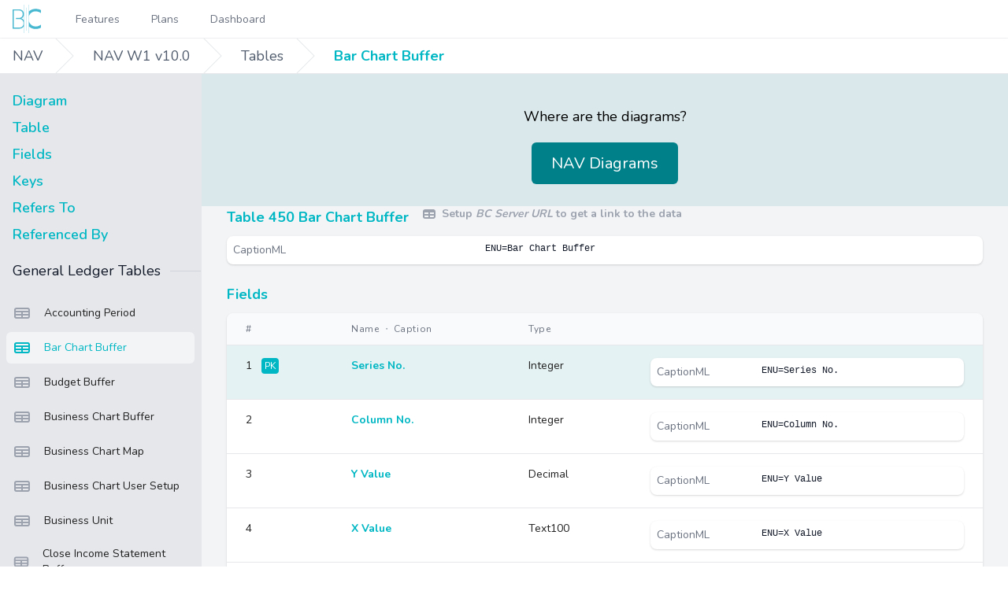

--- FILE ---
content_type: text/html; charset=UTF-8
request_url: https://bcentral.dev/nav/2017/w1/table/bar-chart-buffer
body_size: 9512
content:
<!DOCTYPE html>
<html lang="en">
    <head>
        <meta charset="utf-8">
        <meta name="viewport" content="width=device-width, initial-scale=1">
        <meta name="csrf-token" content="Kn59dNMpdrVcBH32EJqAharQztV7AyKduSEbToVZ">

        <title>BCentral</title>

        <!-- Favicon -->
        <link rel="apple-touch-icon" sizes="57x57" href="/favicon/apple-icon-57x57.png">
        <link rel="apple-touch-icon" sizes="60x60" href="/favicon/apple-icon-60x60.png">
        <link rel="apple-touch-icon" sizes="72x72" href="/favicon/apple-icon-72x72.png">
        <link rel="apple-touch-icon" sizes="76x76" href="/favicon/apple-icon-76x76.png">
        <link rel="apple-touch-icon" sizes="114x114" href="/favicon/apple-icon-114x114.png">
        <link rel="apple-touch-icon" sizes="120x120" href="/favicon/apple-icon-120x120.png">
        <link rel="apple-touch-icon" sizes="144x144" href="/favicon/apple-icon-144x144.png">
        <link rel="apple-touch-icon" sizes="152x152" href="/favicon/apple-icon-152x152.png">
        <link rel="apple-touch-icon" sizes="180x180" href="/favicon/apple-icon-180x180.png">
        <link rel="icon" type="image/png" sizes="192x192"  href="/favicon/android-icon-192x192.png">
        <link rel="icon" type="image/png" sizes="32x32" href="/favicon/favicon-32x32.png">
        <link rel="icon" type="image/png" sizes="96x96" href="/favicon/favicon-96x96.png">
        <link rel="icon" type="image/png" sizes="16x16" href="/favicon/favicon-16x16.png">
        <link rel="manifest" href="/favicon/manifest.json">
        <meta name="msapplication-TileColor" content="#ffffff">
        <meta name="msapplication-TileImage" content="/favicon/ms-icon-144x144.png">
        <meta name="theme-color" content="#ffffff">

        <!-- Twitter Card -->
        <meta name="twitter:card" content="summary_large_image">
        <meta name="twitter:site" content="@BCentralDev">
        <meta name="twitter:title" content="Dynamics 365 Business Central Table Relationship Diagrams (ERD)">
        <meta name="twitter:description" content="E/R diagrams of your Business Central solution">
        <meta name="twitter:creator" content="@BCentralDev">
        <meta name="twitter:image" content="https://bcentral.dev/img/card.png">
        <meta name="twitter:domain" content="BCentral.dev">

        <!-- Fonts -->
        <link rel="stylesheet" href="https://fonts.googleapis.com/css2?family=Nunito:wght@400;600;700&display=swap">

        <!-- Styles -->
        <link rel="stylesheet" href="/css/app.css?id=90447fb02c2350399e5bc18efa1ef7b4">

        <!-- Scripts -->
        <script type="text/javascript">
    const Ziggy = {"url":"https:\/\/bcentral.dev","port":null,"defaults":{},"routes":{"cashier.payment":{"uri":"stripe\/payment\/{id}","methods":["GET","HEAD"]},"cashier.webhook":{"uri":"stripe\/webhook","methods":["POST"]},"login":{"uri":"login","methods":["GET","HEAD"]},"logout":{"uri":"logout","methods":["POST"]},"register":{"uri":"register","methods":["GET","HEAD"]},"user-profile-information.update":{"uri":"user\/profile-information","methods":["PUT"]},"password.confirmation":{"uri":"user\/confirmed-password-status","methods":["GET","HEAD"]},"password.confirm":{"uri":"user\/confirm-password","methods":["POST"]},"two-factor.login":{"uri":"two-factor-challenge","methods":["GET","HEAD"]},"two-factor.enable":{"uri":"user\/two-factor-authentication","methods":["POST"]},"two-factor.confirm":{"uri":"user\/confirmed-two-factor-authentication","methods":["POST"]},"two-factor.disable":{"uri":"user\/two-factor-authentication","methods":["DELETE"]},"two-factor.qr-code":{"uri":"user\/two-factor-qr-code","methods":["GET","HEAD"]},"two-factor.secret-key":{"uri":"user\/two-factor-secret-key","methods":["GET","HEAD"]},"two-factor.recovery-codes":{"uri":"user\/two-factor-recovery-codes","methods":["GET","HEAD"]},"terms.show":{"uri":"terms-of-service","methods":["GET","HEAD"]},"policy.show":{"uri":"privacy-policy","methods":["GET","HEAD"]},"profile.show":{"uri":"user\/profile","methods":["GET","HEAD"]},"other-browser-sessions.destroy":{"uri":"user\/other-browser-sessions","methods":["DELETE"]},"current-user-photo.destroy":{"uri":"user\/profile-photo","methods":["DELETE"]},"current-user.destroy":{"uri":"user","methods":["DELETE"]},"teams.create":{"uri":"teams\/create","methods":["GET","HEAD"]},"teams.store":{"uri":"teams","methods":["POST"]},"teams.show":{"uri":"teams\/{team}","methods":["GET","HEAD"]},"teams.update":{"uri":"teams\/{team}","methods":["PUT"]},"teams.destroy":{"uri":"teams\/{team}","methods":["DELETE"]},"current-team.update":{"uri":"current-team","methods":["PUT"]},"team-members.store":{"uri":"teams\/{team}\/members","methods":["POST"]},"team-members.update":{"uri":"teams\/{team}\/members\/{user}","methods":["PUT"]},"team-members.destroy":{"uri":"teams\/{team}\/members\/{user}","methods":["DELETE"]},"team-invitations.accept":{"uri":"team-invitations\/{invitation}","methods":["GET","HEAD"],"bindings":{"invitation":"id"}},"team-invitations.destroy":{"uri":"team-invitations\/{invitation}","methods":["DELETE"],"bindings":{"invitation":"id"}},"nova.api.":{"uri":"nova-api\/{resource}\/{resourceId}\/attach-morphed\/{relatedResource}","methods":["POST"]},"spark.receipts.download":{"uri":"spark\/{type}\/{id}\/receipts\/{receiptId}\/download","methods":["GET","HEAD"]},"spark.portal":{"uri":"billing\/{type?}\/{id?}","methods":["GET","HEAD"]},"telescope":{"uri":"tsc\/{view?}","methods":["GET","HEAD"],"wheres":{"view":"(.*)"}},"ignition.healthCheck":{"uri":"_ignition\/health-check","methods":["GET","HEAD"]},"ignition.executeSolution":{"uri":"_ignition\/execute-solution","methods":["POST"]},"ignition.updateConfig":{"uri":"_ignition\/update-config","methods":["POST"]},"nova.pages.403":{"uri":"admin\/403","methods":["GET","HEAD"]},"nova.pages.404":{"uri":"admin\/404","methods":["GET","HEAD"]},"nova.pages.home":{"uri":"admin","methods":["GET","HEAD"]},"nova.pages.dashboard":{"uri":"admin\/dashboard","methods":["GET","HEAD","POST","PUT","PATCH","DELETE","OPTIONS"]},"nova.pages.dashboard.custom":{"uri":"admin\/dashboards\/{name}","methods":["GET","HEAD"]},"nova.pages.index":{"uri":"admin\/resources\/{resource}","methods":["GET","HEAD"]},"nova.pages.create":{"uri":"admin\/resources\/{resource}\/new","methods":["GET","HEAD"]},"nova.pages.detail":{"uri":"admin\/resources\/{resource}\/{resourceId}","methods":["GET","HEAD"]},"nova.pages.edit":{"uri":"admin\/resources\/{resource}\/{resourceId}\/edit","methods":["GET","HEAD"]},"nova.pages.replicate":{"uri":"admin\/resources\/{resource}\/{resourceId}\/replicate","methods":["GET","HEAD"]},"nova.pages.lens":{"uri":"admin\/resources\/{resource}\/lens\/{lens}","methods":["GET","HEAD"]},"nova.pages.attach":{"uri":"admin\/resources\/{resource}\/{resourceId}\/attach\/{relatedResource}","methods":["GET","HEAD"]},"nova.pages.edit-attached":{"uri":"admin\/resources\/{resource}\/{resourceId}\/edit-attached\/{relatedResource}\/{relatedResourceId}","methods":["GET","HEAD"]},"home":{"uri":"\/","methods":["GET","HEAD"]},"site.pricing":{"uri":"pricing","methods":["GET","HEAD"]},"login.confirm":{"uri":"login\/confirm","methods":["GET","HEAD"]},"login.confirmation":{"uri":"login\/confirm","methods":["POST"]},"login.resend":{"uri":"login\/resend","methods":["POST"]},"login.magiclink":{"uri":"login\/magic\/{user}","methods":["GET","HEAD"],"bindings":{"user":"id"}},"dashboard":{"uri":"dashboard","methods":["GET","HEAD"]},"db.projects.show":{"uri":"p\/{projectSlug}","methods":["GET","HEAD"]},"db.enums.show":{"uri":"p\/{projectSlug}\/e\/{enumSlug}","methods":["GET","HEAD"]},"db.tables.show":{"uri":"p\/{projectSlug}\/t\/{tableSlug}","methods":["GET","HEAD"]},"db.reports.show":{"uri":"p\/{projectSlug}\/r\/{reportSlug}","methods":["GET","HEAD"]},"db.custom.show":{"uri":"p\/{projectSlug}\/c\/{customDiagramSlug}","methods":["GET","HEAD"]},"db.search.results":{"uri":"p\/{projectSlug}\/search","methods":["GET","HEAD"]},"learn.projects.show":{"uri":"learn\/{projectSlug}","methods":["GET","HEAD"]},"learn.enums.show":{"uri":"learn\/{projectSlug}\/e\/{enumSlug}","methods":["GET","HEAD"]},"learn.tables.show":{"uri":"learn\/{projectSlug}\/t\/{tableSlug}","methods":["GET","HEAD"]},"learn.reports.show":{"uri":"learn\/{projectSlug}\/r\/{reportSlug}","methods":["GET","HEAD"]},"learn.custom.show":{"uri":"learn\/{projectSlug}\/c\/{customDiagramSlug}","methods":["GET","HEAD"]},"learn.search.results":{"uri":"learn\/{projectSlug}\/search","methods":["GET","HEAD"]},"nav.projects.list":{"uri":"nav","methods":["GET","HEAD"]},"nav.projects.show":{"uri":"nav\/{projectSlug}\/{version?}","methods":["GET","HEAD"]},"nav.tables.show":{"uri":"nav\/{projectSlug}\/w1\/table\/{tableSlug}","methods":["GET","HEAD"]}}};

    !function(t,r){"object"==typeof exports&&"undefined"!=typeof module?module.exports=r():"function"==typeof define&&define.amd?define(r):(t||self).route=r()}(this,function(){function t(t,r){for(var e=0;e<r.length;e++){var n=r[e];n.enumerable=n.enumerable||!1,n.configurable=!0,"value"in n&&(n.writable=!0),Object.defineProperty(t,"symbol"==typeof(o=function(t,r){if("object"!=typeof t||null===t)return t;var e=t[Symbol.toPrimitive];if(void 0!==e){var n=e.call(t,"string");if("object"!=typeof n)return n;throw new TypeError("@@toPrimitive must return a primitive value.")}return String(t)}(n.key))?o:String(o),n)}var o}function r(r,e,n){return e&&t(r.prototype,e),n&&t(r,n),Object.defineProperty(r,"prototype",{writable:!1}),r}function e(){return e=Object.assign?Object.assign.bind():function(t){for(var r=1;r<arguments.length;r++){var e=arguments[r];for(var n in e)Object.prototype.hasOwnProperty.call(e,n)&&(t[n]=e[n])}return t},e.apply(this,arguments)}function n(t){return n=Object.setPrototypeOf?Object.getPrototypeOf.bind():function(t){return t.__proto__||Object.getPrototypeOf(t)},n(t)}function o(t,r){return o=Object.setPrototypeOf?Object.setPrototypeOf.bind():function(t,r){return t.__proto__=r,t},o(t,r)}function i(){if("undefined"==typeof Reflect||!Reflect.construct)return!1;if(Reflect.construct.sham)return!1;if("function"==typeof Proxy)return!0;try{return Boolean.prototype.valueOf.call(Reflect.construct(Boolean,[],function(){})),!0}catch(t){return!1}}function u(t,r,e){return u=i()?Reflect.construct.bind():function(t,r,e){var n=[null];n.push.apply(n,r);var i=new(Function.bind.apply(t,n));return e&&o(i,e.prototype),i},u.apply(null,arguments)}function f(t){var r="function"==typeof Map?new Map:void 0;return f=function(t){if(null===t||-1===Function.toString.call(t).indexOf("[native code]"))return t;if("function"!=typeof t)throw new TypeError("Super expression must either be null or a function");if(void 0!==r){if(r.has(t))return r.get(t);r.set(t,e)}function e(){return u(t,arguments,n(this).constructor)}return e.prototype=Object.create(t.prototype,{constructor:{value:e,enumerable:!1,writable:!0,configurable:!0}}),o(e,t)},f(t)}var a=String.prototype.replace,c=/%20/g,l="RFC3986",s={default:l,formatters:{RFC1738:function(t){return a.call(t,c,"+")},RFC3986:function(t){return String(t)}},RFC1738:"RFC1738",RFC3986:l},v=Object.prototype.hasOwnProperty,p=Array.isArray,y=function(){for(var t=[],r=0;r<256;++r)t.push("%"+((r<16?"0":"")+r.toString(16)).toUpperCase());return t}(),d=function(t,r){for(var e=r&&r.plainObjects?Object.create(null):{},n=0;n<t.length;++n)void 0!==t[n]&&(e[n]=t[n]);return e},b={arrayToObject:d,assign:function(t,r){return Object.keys(r).reduce(function(t,e){return t[e]=r[e],t},t)},combine:function(t,r){return[].concat(t,r)},compact:function(t){for(var r=[{obj:{o:t},prop:"o"}],e=[],n=0;n<r.length;++n)for(var o=r[n],i=o.obj[o.prop],u=Object.keys(i),f=0;f<u.length;++f){var a=u[f],c=i[a];"object"==typeof c&&null!==c&&-1===e.indexOf(c)&&(r.push({obj:i,prop:a}),e.push(c))}return function(t){for(;t.length>1;){var r=t.pop(),e=r.obj[r.prop];if(p(e)){for(var n=[],o=0;o<e.length;++o)void 0!==e[o]&&n.push(e[o]);r.obj[r.prop]=n}}}(r),t},decode:function(t,r,e){var n=t.replace(/\+/g," ");if("iso-8859-1"===e)return n.replace(/%[0-9a-f]{2}/gi,unescape);try{return decodeURIComponent(n)}catch(t){return n}},encode:function(t,r,e,n,o){if(0===t.length)return t;var i=t;if("symbol"==typeof t?i=Symbol.prototype.toString.call(t):"string"!=typeof t&&(i=String(t)),"iso-8859-1"===e)return escape(i).replace(/%u[0-9a-f]{4}/gi,function(t){return"%26%23"+parseInt(t.slice(2),16)+"%3B"});for(var u="",f=0;f<i.length;++f){var a=i.charCodeAt(f);45===a||46===a||95===a||126===a||a>=48&&a<=57||a>=65&&a<=90||a>=97&&a<=122||o===s.RFC1738&&(40===a||41===a)?u+=i.charAt(f):a<128?u+=y[a]:a<2048?u+=y[192|a>>6]+y[128|63&a]:a<55296||a>=57344?u+=y[224|a>>12]+y[128|a>>6&63]+y[128|63&a]:(a=65536+((1023&a)<<10|1023&i.charCodeAt(f+=1)),u+=y[240|a>>18]+y[128|a>>12&63]+y[128|a>>6&63]+y[128|63&a])}return u},isBuffer:function(t){return!(!t||"object"!=typeof t||!(t.constructor&&t.constructor.isBuffer&&t.constructor.isBuffer(t)))},isRegExp:function(t){return"[object RegExp]"===Object.prototype.toString.call(t)},maybeMap:function(t,r){if(p(t)){for(var e=[],n=0;n<t.length;n+=1)e.push(r(t[n]));return e}return r(t)},merge:function t(r,e,n){if(!e)return r;if("object"!=typeof e){if(p(r))r.push(e);else{if(!r||"object"!=typeof r)return[r,e];(n&&(n.plainObjects||n.allowPrototypes)||!v.call(Object.prototype,e))&&(r[e]=!0)}return r}if(!r||"object"!=typeof r)return[r].concat(e);var o=r;return p(r)&&!p(e)&&(o=d(r,n)),p(r)&&p(e)?(e.forEach(function(e,o){if(v.call(r,o)){var i=r[o];i&&"object"==typeof i&&e&&"object"==typeof e?r[o]=t(i,e,n):r.push(e)}else r[o]=e}),r):Object.keys(e).reduce(function(r,o){var i=e[o];return r[o]=v.call(r,o)?t(r[o],i,n):i,r},o)}},h=Object.prototype.hasOwnProperty,m={brackets:function(t){return t+"[]"},comma:"comma",indices:function(t,r){return t+"["+r+"]"},repeat:function(t){return t}},g=Array.isArray,j=String.prototype.split,w=Array.prototype.push,O=function(t,r){w.apply(t,g(r)?r:[r])},E=Date.prototype.toISOString,R=s.default,S={addQueryPrefix:!1,allowDots:!1,charset:"utf-8",charsetSentinel:!1,delimiter:"&",encode:!0,encoder:b.encode,encodeValuesOnly:!1,format:R,formatter:s.formatters[R],indices:!1,serializeDate:function(t){return E.call(t)},skipNulls:!1,strictNullHandling:!1},T=function t(r,e,n,o,i,u,f,a,c,l,s,v,p,y){var d,h=r;if("function"==typeof f?h=f(e,h):h instanceof Date?h=l(h):"comma"===n&&g(h)&&(h=b.maybeMap(h,function(t){return t instanceof Date?l(t):t})),null===h){if(o)return u&&!p?u(e,S.encoder,y,"key",s):e;h=""}if("string"==typeof(d=h)||"number"==typeof d||"boolean"==typeof d||"symbol"==typeof d||"bigint"==typeof d||b.isBuffer(h)){if(u){var m=p?e:u(e,S.encoder,y,"key",s);if("comma"===n&&p){for(var w=j.call(String(h),","),E="",R=0;R<w.length;++R)E+=(0===R?"":",")+v(u(w[R],S.encoder,y,"value",s));return[v(m)+"="+E]}return[v(m)+"="+v(u(h,S.encoder,y,"value",s))]}return[v(e)+"="+v(String(h))]}var T,k=[];if(void 0===h)return k;if("comma"===n&&g(h))T=[{value:h.length>0?h.join(",")||null:void 0}];else if(g(f))T=f;else{var x=Object.keys(h);T=a?x.sort(a):x}for(var C=0;C<T.length;++C){var N=T[C],D="object"==typeof N&&void 0!==N.value?N.value:h[N];if(!i||null!==D){var F=g(h)?"function"==typeof n?n(e,N):e:e+(c?"."+N:"["+N+"]");O(k,t(D,F,n,o,i,u,f,a,c,l,s,v,p,y))}}return k},k=Object.prototype.hasOwnProperty,x=Array.isArray,C={allowDots:!1,allowPrototypes:!1,arrayLimit:20,charset:"utf-8",charsetSentinel:!1,comma:!1,decoder:b.decode,delimiter:"&",depth:5,ignoreQueryPrefix:!1,interpretNumericEntities:!1,parameterLimit:1e3,parseArrays:!0,plainObjects:!1,strictNullHandling:!1},N=function(t){return t.replace(/&#(\d+);/g,function(t,r){return String.fromCharCode(parseInt(r,10))})},D=function(t,r){return t&&"string"==typeof t&&r.comma&&t.indexOf(",")>-1?t.split(","):t},F=function(t,r,e,n){if(t){var o=e.allowDots?t.replace(/\.([^.[]+)/g,"[$1]"):t,i=/(\[[^[\]]*])/g,u=e.depth>0&&/(\[[^[\]]*])/.exec(o),f=u?o.slice(0,u.index):o,a=[];if(f){if(!e.plainObjects&&k.call(Object.prototype,f)&&!e.allowPrototypes)return;a.push(f)}for(var c=0;e.depth>0&&null!==(u=i.exec(o))&&c<e.depth;){if(c+=1,!e.plainObjects&&k.call(Object.prototype,u[1].slice(1,-1))&&!e.allowPrototypes)return;a.push(u[1])}return u&&a.push("["+o.slice(u.index)+"]"),function(t,r,e,n){for(var o=n?r:D(r,e),i=t.length-1;i>=0;--i){var u,f=t[i];if("[]"===f&&e.parseArrays)u=[].concat(o);else{u=e.plainObjects?Object.create(null):{};var a="["===f.charAt(0)&&"]"===f.charAt(f.length-1)?f.slice(1,-1):f,c=parseInt(a,10);e.parseArrays||""!==a?!isNaN(c)&&f!==a&&String(c)===a&&c>=0&&e.parseArrays&&c<=e.arrayLimit?(u=[])[c]=o:"__proto__"!==a&&(u[a]=o):u={0:o}}o=u}return o}(a,r,e,n)}},P=function(t,r){var e=function(t){if(!t)return C;if(null!=t.decoder&&"function"!=typeof t.decoder)throw new TypeError("Decoder has to be a function.");if(void 0!==t.charset&&"utf-8"!==t.charset&&"iso-8859-1"!==t.charset)throw new TypeError("The charset option must be either utf-8, iso-8859-1, or undefined");return{allowDots:void 0===t.allowDots?C.allowDots:!!t.allowDots,allowPrototypes:"boolean"==typeof t.allowPrototypes?t.allowPrototypes:C.allowPrototypes,arrayLimit:"number"==typeof t.arrayLimit?t.arrayLimit:C.arrayLimit,charset:void 0===t.charset?C.charset:t.charset,charsetSentinel:"boolean"==typeof t.charsetSentinel?t.charsetSentinel:C.charsetSentinel,comma:"boolean"==typeof t.comma?t.comma:C.comma,decoder:"function"==typeof t.decoder?t.decoder:C.decoder,delimiter:"string"==typeof t.delimiter||b.isRegExp(t.delimiter)?t.delimiter:C.delimiter,depth:"number"==typeof t.depth||!1===t.depth?+t.depth:C.depth,ignoreQueryPrefix:!0===t.ignoreQueryPrefix,interpretNumericEntities:"boolean"==typeof t.interpretNumericEntities?t.interpretNumericEntities:C.interpretNumericEntities,parameterLimit:"number"==typeof t.parameterLimit?t.parameterLimit:C.parameterLimit,parseArrays:!1!==t.parseArrays,plainObjects:"boolean"==typeof t.plainObjects?t.plainObjects:C.plainObjects,strictNullHandling:"boolean"==typeof t.strictNullHandling?t.strictNullHandling:C.strictNullHandling}}(r);if(""===t||null==t)return e.plainObjects?Object.create(null):{};for(var n="string"==typeof t?function(t,r){var e,n={},o=(r.ignoreQueryPrefix?t.replace(/^\?/,""):t).split(r.delimiter,Infinity===r.parameterLimit?void 0:r.parameterLimit),i=-1,u=r.charset;if(r.charsetSentinel)for(e=0;e<o.length;++e)0===o[e].indexOf("utf8=")&&("utf8=%E2%9C%93"===o[e]?u="utf-8":"utf8=%26%2310003%3B"===o[e]&&(u="iso-8859-1"),i=e,e=o.length);for(e=0;e<o.length;++e)if(e!==i){var f,a,c=o[e],l=c.indexOf("]="),s=-1===l?c.indexOf("="):l+1;-1===s?(f=r.decoder(c,C.decoder,u,"key"),a=r.strictNullHandling?null:""):(f=r.decoder(c.slice(0,s),C.decoder,u,"key"),a=b.maybeMap(D(c.slice(s+1),r),function(t){return r.decoder(t,C.decoder,u,"value")})),a&&r.interpretNumericEntities&&"iso-8859-1"===u&&(a=N(a)),c.indexOf("[]=")>-1&&(a=x(a)?[a]:a),n[f]=k.call(n,f)?b.combine(n[f],a):a}return n}(t,e):t,o=e.plainObjects?Object.create(null):{},i=Object.keys(n),u=0;u<i.length;++u){var f=i[u],a=F(f,n[f],e,"string"==typeof t);o=b.merge(o,a,e)}return b.compact(o)},$=/*#__PURE__*/function(){function t(t,r,e){var n,o;this.name=t,this.definition=r,this.bindings=null!=(n=r.bindings)?n:{},this.wheres=null!=(o=r.wheres)?o:{},this.config=e}var e=t.prototype;return e.matchesUrl=function(t){var r=this;if(!this.definition.methods.includes("GET"))return!1;var e=this.template.replace(/(\/?){([^}?]*)(\??)}/g,function(t,e,n,o){var i,u="(?<"+n+">"+((null==(i=r.wheres[n])?void 0:i.replace(/(^\^)|(\$$)/g,""))||"[^/?]+")+")";return o?"("+e+u+")?":""+e+u}).replace(/^\w+:\/\//,""),n=t.replace(/^\w+:\/\//,"").split("?"),o=n[0],i=n[1],u=new RegExp("^"+e+"/?$").exec(o);if(u){for(var f in u.groups)u.groups[f]="string"==typeof u.groups[f]?decodeURIComponent(u.groups[f]):u.groups[f];return{params:u.groups,query:P(i)}}return!1},e.compile=function(t){var r=this,e=this.parameterSegments;return e.length?this.template.replace(/{([^}?]+)(\??)}/g,function(n,o,i){var u,f,a;if(!i&&[null,void 0].includes(t[o]))throw new Error("Ziggy error: '"+o+"' parameter is required for route '"+r.name+"'.");if(e[e.length-1].name===o&&".*"===r.wheres[o])return encodeURIComponent(null!=(a=t[o])?a:"").replace(/%2F/g,"/");if(r.wheres[o]&&!new RegExp("^"+(i?"("+r.wheres[o]+")?":r.wheres[o])+"$").test(null!=(u=t[o])?u:""))throw new Error("Ziggy error: '"+o+"' parameter does not match required format '"+r.wheres[o]+"' for route '"+r.name+"'.");return encodeURIComponent(null!=(f=t[o])?f:"")}).replace(this.origin+"//",this.origin+"/").replace(/\/+$/,""):this.template},r(t,[{key:"template",get:function(){return(this.origin+"/"+this.definition.uri).replace(/\/+$/,"")}},{key:"origin",get:function(){return this.config.absolute?this.definition.domain?""+this.config.url.match(/^\w+:\/\//)[0]+this.definition.domain+(this.config.port?":"+this.config.port:""):this.config.url:""}},{key:"parameterSegments",get:function(){var t,r;return null!=(t=null==(r=this.template.match(/{[^}?]+\??}/g))?void 0:r.map(function(t){return{name:t.replace(/{|\??}/g,""),required:!/\?}$/.test(t)}}))?t:[]}}]),t}(),A=/*#__PURE__*/function(t){var n,i;function u(r,n,o,i){var u;if(void 0===o&&(o=!0),(u=t.call(this)||this).t=null!=i?i:"undefined"!=typeof Ziggy?Ziggy:null==globalThis?void 0:globalThis.Ziggy,u.t=e({},u.t,{absolute:o}),r){if(!u.t.routes[r])throw new Error("Ziggy error: route '"+r+"' is not in the route list.");u.i=new $(r,u.t.routes[r],u.t),u.u=u.l(n)}return u}i=t,(n=u).prototype=Object.create(i.prototype),n.prototype.constructor=n,o(n,i);var f=u.prototype;return f.toString=function(){var t=this,r=Object.keys(this.u).filter(function(r){return!t.i.parameterSegments.some(function(t){return t.name===r})}).filter(function(t){return"_query"!==t}).reduce(function(r,n){var o;return e({},r,((o={})[n]=t.u[n],o))},{});return this.i.compile(this.u)+function(t,r){var e,n=t,o=function(t){if(!t)return S;if(null!=t.encoder&&"function"!=typeof t.encoder)throw new TypeError("Encoder has to be a function.");var r=t.charset||S.charset;if(void 0!==t.charset&&"utf-8"!==t.charset&&"iso-8859-1"!==t.charset)throw new TypeError("The charset option must be either utf-8, iso-8859-1, or undefined");var e=s.default;if(void 0!==t.format){if(!h.call(s.formatters,t.format))throw new TypeError("Unknown format option provided.");e=t.format}var n=s.formatters[e],o=S.filter;return("function"==typeof t.filter||g(t.filter))&&(o=t.filter),{addQueryPrefix:"boolean"==typeof t.addQueryPrefix?t.addQueryPrefix:S.addQueryPrefix,allowDots:void 0===t.allowDots?S.allowDots:!!t.allowDots,charset:r,charsetSentinel:"boolean"==typeof t.charsetSentinel?t.charsetSentinel:S.charsetSentinel,delimiter:void 0===t.delimiter?S.delimiter:t.delimiter,encode:"boolean"==typeof t.encode?t.encode:S.encode,encoder:"function"==typeof t.encoder?t.encoder:S.encoder,encodeValuesOnly:"boolean"==typeof t.encodeValuesOnly?t.encodeValuesOnly:S.encodeValuesOnly,filter:o,format:e,formatter:n,serializeDate:"function"==typeof t.serializeDate?t.serializeDate:S.serializeDate,skipNulls:"boolean"==typeof t.skipNulls?t.skipNulls:S.skipNulls,sort:"function"==typeof t.sort?t.sort:null,strictNullHandling:"boolean"==typeof t.strictNullHandling?t.strictNullHandling:S.strictNullHandling}}(r);"function"==typeof o.filter?n=(0,o.filter)("",n):g(o.filter)&&(e=o.filter);var i=[];if("object"!=typeof n||null===n)return"";var u=m[r&&r.arrayFormat in m?r.arrayFormat:r&&"indices"in r?r.indices?"indices":"repeat":"indices"];e||(e=Object.keys(n)),o.sort&&e.sort(o.sort);for(var f=0;f<e.length;++f){var a=e[f];o.skipNulls&&null===n[a]||O(i,T(n[a],a,u,o.strictNullHandling,o.skipNulls,o.encode?o.encoder:null,o.filter,o.sort,o.allowDots,o.serializeDate,o.format,o.formatter,o.encodeValuesOnly,o.charset))}var c=i.join(o.delimiter),l=!0===o.addQueryPrefix?"?":"";return o.charsetSentinel&&(l+="iso-8859-1"===o.charset?"utf8=%26%2310003%3B&":"utf8=%E2%9C%93&"),c.length>0?l+c:""}(e({},r,this.u._query),{addQueryPrefix:!0,arrayFormat:"indices",encodeValuesOnly:!0,skipNulls:!0,encoder:function(t,r){return"boolean"==typeof t?Number(t):r(t)}})},f.v=function(t){var r=this;t?this.t.absolute&&t.startsWith("/")&&(t=this.p().host+t):t=this.h();var n={},o=Object.entries(this.t.routes).find(function(e){return n=new $(e[0],e[1],r.t).matchesUrl(t)})||[void 0,void 0];return e({name:o[0]},n,{route:o[1]})},f.h=function(){var t=this.p(),r=t.pathname,e=t.search;return(this.t.absolute?t.host+r:r.replace(this.t.url.replace(/^\w*:\/\/[^/]+/,""),"").replace(/^\/+/,"/"))+e},f.current=function(t,r){var n=this.v(),o=n.name,i=n.params,u=n.query,f=n.route;if(!t)return o;var a=new RegExp("^"+t.replace(/\./g,"\\.").replace(/\*/g,".*")+"$").test(o);if([null,void 0].includes(r)||!a)return a;var c=new $(o,f,this.t);r=this.l(r,c);var l=e({},i,u);return!(!Object.values(r).every(function(t){return!t})||Object.values(l).some(function(t){return void 0!==t}))||Object.entries(r).every(function(t){return l[t[0]]==t[1]})},f.p=function(){var t,r,e,n,o,i,u="undefined"!=typeof window?window.location:{},f=u.host,a=u.pathname,c=u.search;return{host:null!=(t=null==(r=this.t.location)?void 0:r.host)?t:void 0===f?"":f,pathname:null!=(e=null==(n=this.t.location)?void 0:n.pathname)?e:void 0===a?"":a,search:null!=(o=null==(i=this.t.location)?void 0:i.search)?o:void 0===c?"":c}},f.has=function(t){return Object.keys(this.t.routes).includes(t)},f.l=function(t,r){var n=this;void 0===t&&(t={}),void 0===r&&(r=this.i),null!=t||(t={}),t=["string","number"].includes(typeof t)?[t]:t;var o=r.parameterSegments.filter(function(t){return!n.t.defaults[t.name]});if(Array.isArray(t))t=t.reduce(function(t,r,n){var i,u;return e({},t,o[n]?((i={})[o[n].name]=r,i):"object"==typeof r?r:((u={})[r]="",u))},{});else if(1===o.length&&!t[o[0].name]&&(t.hasOwnProperty(Object.values(r.bindings)[0])||t.hasOwnProperty("id"))){var i;(i={})[o[0].name]=t,t=i}return e({},this.m(r),this.g(t,r))},f.m=function(t){var r=this;return t.parameterSegments.filter(function(t){return r.t.defaults[t.name]}).reduce(function(t,n,o){var i,u=n.name;return e({},t,((i={})[u]=r.t.defaults[u],i))},{})},f.g=function(t,r){var n=r.bindings,o=r.parameterSegments;return Object.entries(t).reduce(function(t,r){var i,u,f=r[0],a=r[1];if(!a||"object"!=typeof a||Array.isArray(a)||!o.some(function(t){return t.name===f}))return e({},t,((u={})[f]=a,u));if(!a.hasOwnProperty(n[f])){if(!a.hasOwnProperty("id"))throw new Error("Ziggy error: object passed as '"+f+"' parameter is missing route model binding key '"+n[f]+"'.");n[f]="id"}return e({},t,((i={})[f]=a[n[f]],i))},{})},f.valueOf=function(){return this.toString()},f.check=function(t){return this.has(t)},r(u,[{key:"params",get:function(){var t=this.v();return e({},t.params,t.query)}}]),u}(/*#__PURE__*/f(String));return function(t,r,e,n){var o=new A(t,r,e,n);return t?o.toString():o}});

</script>        <script src="/js/app.js?id=afc0f806e34412f72bd4cfced28ddf3a" defer></script>
    </head>
    <body class="font-sans antialiased">
        <div id="app" data-page="{&quot;component&quot;:&quot;Nav\/ShowTable&quot;,&quot;props&quot;:{&quot;jetstream&quot;:{&quot;canCreateTeams&quot;:false,&quot;canManageTwoFactorAuthentication&quot;:true,&quot;canUpdatePassword&quot;:false,&quot;canUpdateProfileInformation&quot;:true,&quot;hasEmailVerification&quot;:false,&quot;flash&quot;:[],&quot;hasAccountDeletionFeatures&quot;:true,&quot;hasApiFeatures&quot;:false,&quot;hasTeamFeatures&quot;:true,&quot;hasTermsAndPrivacyPolicyFeature&quot;:true,&quot;managesProfilePhotos&quot;:false},&quot;user&quot;:null,&quot;errorBags&quot;:[],&quot;errors&quot;:{},&quot;versionTag&quot;:&quot;2017&quot;,&quot;project&quot;:{&quot;name&quot;:&quot;NAV W1 v10.0&quot;,&quot;description&quot;:&quot;Dynamics NAV W1 v10.0&quot;,&quot;slug&quot;:&quot;w1-10&quot;,&quot;bc_server_url&quot;:null},&quot;projectUrl&quot;:&quot;https:\/\/bcentral.dev\/nav\/w1-10&quot;,&quot;isLearnProject&quot;:true,&quot;isPublicProject&quot;:true,&quot;showExplanation&quot;:true,&quot;table&quot;:{&quot;Id&quot;:&quot;450&quot;,&quot;Type&quot;:&quot;Table&quot;,&quot;Name&quot;:&quot;Bar Chart Buffer&quot;,&quot;Slug&quot;:&quot;bar-chart-buffer&quot;,&quot;AppId&quot;:&quot;&quot;,&quot;CurrentApplicationVersion&quot;:&quot;1.0&quot;,&quot;ApplicationVersion&quot;:&quot;&quot;,&quot;CaptionML&quot;:&quot;ENU=Bar Chart Buffer&quot;,&quot;Fields&quot;:{&quot;Series No.&quot;:{&quot;Id&quot;:&quot;1&quot;,&quot;Name&quot;:&quot;Series No.&quot;,&quot;TypeDefinition&quot;:{&quot;Name&quot;:&quot;Integer&quot;},&quot;CaptionML&quot;:&quot;ENU=Series No.&quot;},&quot;Column No.&quot;:{&quot;Id&quot;:&quot;2&quot;,&quot;Name&quot;:&quot;Column No.&quot;,&quot;TypeDefinition&quot;:{&quot;Name&quot;:&quot;Integer&quot;},&quot;CaptionML&quot;:&quot;ENU=Column No.&quot;},&quot;Y Value&quot;:{&quot;Id&quot;:&quot;3&quot;,&quot;Name&quot;:&quot;Y Value&quot;,&quot;TypeDefinition&quot;:{&quot;Name&quot;:&quot;Decimal&quot;},&quot;CaptionML&quot;:&quot;ENU=Y Value&quot;},&quot;X Value&quot;:{&quot;Id&quot;:&quot;4&quot;,&quot;Name&quot;:&quot;X Value&quot;,&quot;TypeDefinition&quot;:{&quot;Name&quot;:&quot;Text100&quot;},&quot;CaptionML&quot;:&quot;ENU=X Value&quot;},&quot;Tag&quot;:{&quot;Id&quot;:&quot;5&quot;,&quot;Name&quot;:&quot;Tag&quot;,&quot;TypeDefinition&quot;:{&quot;Name&quot;:&quot;Text250&quot;},&quot;CaptionML&quot;:&quot;ENU=Tag&quot;}},&quot;Keys&quot;:[{&quot;Name&quot;:0,&quot;FieldNames&quot;:[&quot;Series No.&quot;],&quot;Clustered&quot;:&quot;Yes&quot;}],&quot;FieldGroups&quot;:[],&quot;TableExtensions&quot;:[],&quot;TableRelationsFrom&quot;:[],&quot;TableRelationsTo&quot;:[]},&quot;tableSlug&quot;:&quot;bar-chart-buffer&quot;,&quot;packageTitle&quot;:&quot;General Ledger&quot;,&quot;tablesListForPackage&quot;:{&quot;Accounting Period&quot;:&quot;accounting-period&quot;,&quot;Bar Chart Buffer&quot;:&quot;bar-chart-buffer&quot;,&quot;Budget Buffer&quot;:&quot;budget-buffer&quot;,&quot;Business Chart Buffer&quot;:&quot;business-chart-buffer&quot;,&quot;Business Chart Map&quot;:&quot;business-chart-map&quot;,&quot;Business Chart User Setup&quot;:&quot;business-chart-user-setup&quot;,&quot;Business Unit&quot;:&quot;business-unit&quot;,&quot;Close Income Statement Buffer&quot;:&quot;close-income-statement-buffer&quot;,&quot;Date Compr. Register&quot;:&quot;date-compr-register&quot;,&quot;Entry No. Amount Buffer&quot;:&quot;entry-no-amount-buffer&quot;,&quot;Gen. Business Posting Group&quot;:&quot;gen-business-posting-group&quot;,&quot;Gen. Jnl. Allocation&quot;:&quot;gen-jnl-allocation&quot;,&quot;Gen. Journal Batch&quot;:&quot;gen-journal-batch&quot;,&quot;Gen. Journal Line&quot;:&quot;gen-journal-line&quot;,&quot;Gen. Journal Template&quot;:&quot;gen-journal-template&quot;,&quot;Gen. Product Posting Group&quot;:&quot;gen-product-posting-group&quot;,&quot;General Ledger Setup&quot;:&quot;general-ledger-setup&quot;,&quot;General Posting Setup&quot;:&quot;general-posting-setup&quot;,&quot;G\/L Acc. Budget Buffer&quot;:&quot;gl-acc-budget-buffer&quot;,&quot;G\/L Account&quot;:&quot;gl-account&quot;,&quot;G\/L Account (Analysis View)&quot;:&quot;gl-account-analysis-view&quot;,&quot;G\/L Account Category&quot;:&quot;gl-account-category&quot;,&quot;G\/L Account Net Change&quot;:&quot;gl-account-net-change&quot;,&quot;G\/L Account Where-Used&quot;:&quot;gl-account-where-used&quot;,&quot;G\/L Budget Entry&quot;:&quot;gl-budget-entry&quot;,&quot;G\/L Budget Name&quot;:&quot;gl-budget-name&quot;,&quot;G\/L Entry&quot;:&quot;gl-entry&quot;,&quot;G\/L Register&quot;:&quot;gl-register&quot;,&quot;Import G\/L Transaction&quot;:&quot;import-gl-transaction&quot;,&quot;Ledger Entry Matching Buffer&quot;:&quot;ledger-entry-matching-buffer&quot;,&quot;My Account&quot;:&quot;my-account&quot;,&quot;Reversal Entry&quot;:&quot;reversal-entry&quot;,&quot;Rounding Method&quot;:&quot;rounding-method&quot;,&quot;Standard General Journal&quot;:&quot;standard-general-journal&quot;,&quot;Standard General Journal Line&quot;:&quot;standard-general-journal-line&quot;,&quot;Text-to-Account Mapping&quot;:&quot;text-to-account-mapping&quot;,&quot;Trial Balance Setup&quot;:&quot;trial-balance-setup&quot;},&quot;diagramId&quot;:null,&quot;diagram&quot;:null},&quot;url&quot;:&quot;\/nav\/2017\/w1\/table\/bar-chart-buffer&quot;,&quot;version&quot;:&quot;61a6cade508e6eb6a29570d8d6a65610&quot;}"></div>    </body>
</html>


--- FILE ---
content_type: application/javascript; charset=utf-8
request_url: https://bcentral.dev/js/app.js?id=afc0f806e34412f72bd4cfced28ddf3a
body_size: 199476
content:
/*! For license information please see app.js.LICENSE.txt */
(()=>{var e,t={7757:(e,t,n)=>{e.exports=n(5666)},9038:(e,t,n)=>{var r,o=n(821),a=(r=n(3465))&&"object"==typeof r&&"default"in r?r.default:r,l=n(9680);function i(){return(i=Object.assign||function(e){for(var t=1;t<arguments.length;t++){var n=arguments[t];for(var r in n)Object.prototype.hasOwnProperty.call(n,r)&&(e[r]=n[r])}return e}).apply(this,arguments)}function s(){var e=[].slice.call(arguments),t="string"==typeof e[0]?e[0]:null,n=("string"==typeof e[0]?e[1]:e[0])||{},r=a(n),s=t?l.Inertia.restore(t):null,c=null,u=null,d=function(e){return e},p=o.reactive(i({},s?s.data:n,{errors:s?s.errors:{},hasErrors:!1,processing:!1,progress:null,wasSuccessful:!1,recentlySuccessful:!1,data:function(){var e=this;return Object.keys(n).reduce((function(t,n){return t[n]=e[n],t}),{})},transform:function(e){return d=e,this},reset:function(){var e=[].slice.call(arguments),t=a(r);return Object.assign(this,0===e.length?t:Object.keys(t).filter((function(t){return e.includes(t)})).reduce((function(e,n){return e[n]=t[n],e}),{})),this},clearErrors:function(){var e=this,t=[].slice.call(arguments);return this.errors=Object.keys(this.errors).reduce((function(n,r){var o;return i({},n,t.length>0&&!t.includes(r)?((o={})[r]=e.errors[r],o):{})}),{}),this.hasErrors=Object.keys(this.errors).length>0,this},submit:function(e,t,n){var r=this;void 0===n&&(n={});var o=d(this.data()),a=i({},n,{onCancelToken:function(e){if(c=e,n.cancelToken)return n.cancelToken(e)},onBefore:function(e){if(r.wasSuccessful=!1,r.recentlySuccessful=!1,clearTimeout(u),n.onBefore)return n.onBefore(e)},onStart:function(e){if(r.processing=!0,n.onStart)return n.onStart(e)},onProgress:function(e){if(r.progress=e,n.onProgress)return n.onProgress(e)},onSuccess:function(e){if(r.processing=!1,r.progress=null,r.clearErrors(),r.wasSuccessful=!0,r.recentlySuccessful=!0,u=setTimeout((function(){return r.recentlySuccessful=!1}),2e3),n.onSuccess)return n.onSuccess(e)},onError:function(e){if(r.processing=!1,r.progress=null,r.errors=e,r.hasErrors=!0,n.onError)return n.onError(e)},onCancel:function(){if(r.processing=!1,r.progress=null,n.onCancel)return n.onCancel()},onFinish:function(){if(c=null,n.onFinish)return n.onFinish()}});"delete"===e?l.Inertia.delete(t,i({},a,{data:o})):l.Inertia[e](t,o,a)},get:function(e,t){this.submit("get",e,t)},post:function(e,t){this.submit("post",e,t)},put:function(e,t){this.submit("put",e,t)},patch:function(e,t){this.submit("patch",e,t)},delete:function(e,t){this.submit("delete",e,t)},cancel:function(){c&&c.cancel()},__rememberable:null===t,__remember:function(){return{data:this.data(),errors:this.errors}},__restore:function(e){Object.assign(this,e.data),Object.assign(this.errors,e.errors),this.hasErrors=Object.keys(this.errors).length>0}}));return t&&o.watch(p,(function(e){l.Inertia.remember(a(e.__remember()),t)}),{immediate:!0,deep:!0}),p}var c={props:{as:{type:String,default:"a"},data:{type:Object,default:function(){return{}}},href:{type:String,required:!0},method:{type:String,default:"get"},replace:{type:Boolean,default:!1},preserveScroll:{type:Boolean,default:!1},preserveState:{type:Boolean,default:null},only:{type:Array,default:function(){return[]}},headers:{type:Object,default:function(){return{}}}},setup:function(e,t){var n=t.slots,r=t.attrs;return function(e){var t=e.as.toLowerCase(),a=e.method.toLowerCase(),s=l.mergeDataIntoQueryString(a,l.hrefToUrl(e.href),e.data),c=s[0],u=s[1];return"a"===t&&"get"!==a&&console.warn('Creating POST/PUT/PATCH/DELETE <a> links is discouraged as it causes "Open Link in New Tab/Window" accessibility issues.\n\nPlease specify a more appropriate element using the "as" attribute. For example:\n\n<inertia-link href="'+c.href+'" method="'+a+'" as="button">...</inertia-link>'),o.h(e.as,i({},r,"a"===t?{href:c.href}:{},{onClick:function(t){var n;l.shouldIntercept(t)&&(t.preventDefault(),l.Inertia.visit(c.href,{data:u,method:a,replace:e.replace,preserveScroll:e.preserveScroll,preserveState:null!=(n=e.preserveState)?n:"get"!==a,only:e.only,headers:e.headers,onCancelToken:r.onCancelToken||function(){return{}},onBefore:r.onBefore||function(){return{}},onStart:r.onStart||function(){return{}},onProgress:r.onProgress||function(){return{}},onFinish:r.onFinish||function(){return{}},onCancel:r.onCancel||function(){return{}},onSuccess:r.onSuccess||function(){return{}},onError:r.onError||function(){return{}}}))}}),n)}}},u={created:function(){var e=this;if(this.$options.remember){Array.isArray(this.$options.remember)&&(this.$options.remember={data:this.$options.remember}),"string"==typeof this.$options.remember&&(this.$options.remember={data:[this.$options.remember]}),"string"==typeof this.$options.remember.data&&(this.$options.remember={data:[this.$options.remember.data]});var t=this.$options.remember.key instanceof Function?this.$options.remember.key.call(this):this.$options.remember.key,n=l.Inertia.restore(t),r=this.$options.remember.data.filter((function(t){return!(null!==e[t]&&"object"==typeof e[t]&&!1===e[t].__rememberable)})),o=function(t){return null!==e[t]&&"object"==typeof e[t]&&"function"==typeof e[t].__remember&&"function"==typeof e[t].__restore};r.forEach((function(s){void 0!==e[s]&&void 0!==n&&void 0!==n[s]&&(o(s)?e[s].__restore(n[s]):e[s]=n[s]),e.$watch(s,(function(){l.Inertia.remember(r.reduce((function(t,n){var r;return i({},t,((r={})[n]=a(o(n)?e[n].__remember():e[n]),r))}),{}),t)}),{immediate:!0,deep:!0})}))}}},d=o.ref(null),p=o.ref({}),m=o.ref(null),f={name:"Inertia",props:{initialPage:{type:Object,required:!0},resolveComponent:{type:Function,required:!0},resolveErrors:{type:Function,required:!1},transformProps:{type:Function,required:!1}},setup:function(e){return l.Inertia.init({initialPage:e.initialPage,resolveComponent:e.resolveComponent,resolveErrors:e.resolveErrors,transformProps:e.transformProps,swapComponent:function(e){try{return d.value=o.markRaw(e.component),p.value=e.page,m.value=e.preserveState?m.value:Date.now(),Promise.resolve()}catch(e){return Promise.reject(e)}}}),function(){if(d.value){var e=o.h(d.value,i({},p.value.props,{key:m.value}));return d.value.layout?"function"==typeof d.value.layout?d.value.layout(o.h,e):Array.isArray(d.value.layout)?d.value.layout.concat(e).reverse().reduce((function(e,t){return o.h(t,(function(){return e}))})):o.h(d.value.layout,(function(){return e})):e}}}},h={install:function(e){l.Inertia.form=s,Object.defineProperty(e.config.globalProperties,"$inertia",{get:function(){return l.Inertia}}),Object.defineProperty(e.config.globalProperties,"$page",{get:function(){return p.value}}),e.mixin(u),e.component("InertiaLink",c)}};t.gV=f,t.BA=h},9680:(e,t,n)=>{function r(e){return e&&"object"==typeof e&&"default"in e?e.default:e}var o=r(n(9669)),a=r(n(129)),l=r(n(9996));function i(){return(i=Object.assign||function(e){for(var t=1;t<arguments.length;t++){var n=arguments[t];for(var r in n)Object.prototype.hasOwnProperty.call(n,r)&&(e[r]=n[r])}return e}).apply(this,arguments)}var s={modal:null,listener:null,show:function(e){var t=this;"object"==typeof e&&(e="All Inertia requests must receive a valid Inertia response, however a plain JSON response was received.<hr>"+JSON.stringify(e));var n=document.createElement("html");n.innerHTML=e,n.querySelectorAll("a").forEach((function(e){return e.setAttribute("target","_top")})),this.modal=document.createElement("div"),this.modal.style.position="fixed",this.modal.style.width="100vw",this.modal.style.height="100vh",this.modal.style.padding="50px",this.modal.style.boxSizing="border-box",this.modal.style.backgroundColor="rgba(0, 0, 0, .6)",this.modal.style.zIndex=2e5,this.modal.addEventListener("click",(function(){return t.hide()}));var r=document.createElement("iframe");r.style.backgroundColor="white",r.style.borderRadius="5px",r.style.width="100%",r.style.height="100%",this.modal.appendChild(r),document.body.prepend(this.modal),document.body.style.overflow="hidden",r.contentWindow.document.open(),r.contentWindow.document.write(n.outerHTML),r.contentWindow.document.close(),this.listener=this.hideOnEscape.bind(this),document.addEventListener("keydown",this.listener)},hide:function(){this.modal.outerHTML="",this.modal=null,document.body.style.overflow="visible",document.removeEventListener("keydown",this.listener)},hideOnEscape:function(e){27===e.keyCode&&this.hide()}};function c(e,t){return document.dispatchEvent(new CustomEvent("inertia:"+e,t))}function u(e){return c("finish",{detail:{visit:e}})}function d(e){return c("navigate",{detail:{page:e}})}function p(e){return new URL(e,window.location)}function m(e,t,n){return"get"===e&&Object.keys(n).length&&(t.search=a.stringify(l(a.parse(t.search,{ignoreQueryPrefix:!0}),n),{encodeValuesOnly:!0,arrayFormat:"brackets"}),n={}),[t,n]}function f(e){return(e=new URL(e.href)).hash="",e}function h(e,t,n){if(void 0===t&&(t=new FormData),void 0===n&&(n=null),null===e||"undefined"===e||0===e.length)return t.append(n,e);for(var r in e)Object.prototype.hasOwnProperty.call(e,r)&&v(t,g(n,r),e[r]);return t}function g(e,t){return e?e+"["+t+"]":t}function v(e,t,n){return n instanceof Date?e.append(t,n.toISOString()):n instanceof File?e.append(t,n,n.name):n instanceof Blob?e.append(t,n):"boolean"==typeof n?e.append(t,n?"1":"0"):null===n?e.append(t,""):"object"!=typeof n?e.append(t,n):void h(n,e,t)}t.Inertia={resolveComponent:null,resolveErrors:function(e){return e.props.errors||{}},swapComponent:null,transformProps:function(e){return e},activeVisit:null,visitId:null,page:null,init:function(e){var t=e.initialPage,n=e.resolveErrors,r=e.swapComponent,o=e.transformProps;this.resolveComponent=e.resolveComponent,this.resolveErrors=n||this.resolveErrors,this.swapComponent=r,this.transformProps=o||this.transformProps,this.handleInitialPageVisit(t),this.setupEventListeners()},handleInitialPageVisit:function(e){this.isBackForwardVisit()?this.handleBackForwardVisit(e):this.isLocationVisit()?this.handleLocationVisit(e):(e.url+=window.location.hash,this.setPage(e)),d(e)},setupEventListeners:function(){var e,t;window.addEventListener("popstate",this.handlePopstateEvent.bind(this)),document.addEventListener("scroll",(e=this.handleScrollEvent.bind(this),t=null,function(){var n=arguments,r=this;clearTimeout(t),t=setTimeout((function(){return e.apply(r,n)}),100)}),!0)},scrollRegions:function(){return document.querySelectorAll("[scroll-region]")},handleScrollEvent:function(e){"function"==typeof e.target.hasAttribute&&e.target.hasAttribute("scroll-region")&&this.saveScrollPositions()},saveScrollPositions:function(){this.replaceState(i({},this.page,{scrollRegions:Array.prototype.slice.call(this.scrollRegions()).map((function(e){return{top:e.scrollTop,left:e.scrollLeft}}))}))},resetScrollPositions:function(){var e;document.documentElement.scrollTop=0,document.documentElement.scrollLeft=0,this.scrollRegions().forEach((function(e){e.scrollTop=0,e.scrollLeft=0})),this.saveScrollPositions(),window.location.hash&&(null==(e=document.getElementById(window.location.hash.slice(1)))||e.scrollIntoView())},restoreScrollPositions:function(){var e=this;this.page.scrollRegions&&this.scrollRegions().forEach((function(t,n){t.scrollTop=e.page.scrollRegions[n].top,t.scrollLeft=e.page.scrollRegions[n].left}))},isBackForwardVisit:function(){return window.history.state&&window.performance&&window.performance.getEntriesByType("navigation").length&&"back_forward"===window.performance.getEntriesByType("navigation")[0].type},handleBackForwardVisit:function(e){var t=this;window.history.state.version=e.version,this.setPage(window.history.state,{preserveScroll:!0}).then((function(){t.restoreScrollPositions()}))},locationVisit:function(e,t){try{window.sessionStorage.setItem("inertiaLocationVisit",JSON.stringify({preserveScroll:t})),window.location.href=e.href,f(window.location).href===f(e).href&&window.location.reload()}catch(e){return!1}},isLocationVisit:function(){try{return null!==window.sessionStorage.getItem("inertiaLocationVisit")}catch(e){return!1}},handleLocationVisit:function(e){var t,n,r,o,a=this,l=JSON.parse(window.sessionStorage.getItem("inertiaLocationVisit"));window.sessionStorage.removeItem("inertiaLocationVisit"),e.url+=window.location.hash,e.rememberedState=null!=(t=null==(n=window.history.state)?void 0:n.rememberedState)?t:{},e.scrollRegions=null!=(r=null==(o=window.history.state)?void 0:o.scrollRegions)?r:[],this.setPage(e,{preserveScroll:l.preserveScroll}).then((function(){l.preserveScroll&&a.restoreScrollPositions()}))},isLocationVisitResponse:function(e){return e&&409===e.status&&e.headers["x-inertia-location"]},isInertiaResponse:function(e){return null==e?void 0:e.headers["x-inertia"]},createVisitId:function(){return this.visitId={},this.visitId},cancelVisit:function(e,t){var n=t.cancelled,r=void 0!==n&&n,o=t.interrupted,a=void 0!==o&&o;!e||e.completed||e.cancelled||e.interrupted||(e.cancelToken.cancel(),e.onCancel(),e.completed=!1,e.cancelled=r,e.interrupted=a,u(e),e.onFinish(e))},finishVisit:function(e){e.cancelled||e.interrupted||(e.completed=!0,e.cancelled=!1,e.interrupted=!1,u(e),e.onFinish(e))},resolvePreserveOption:function(e,t){return"function"==typeof e?e(t):"errors"===e?Object.keys(this.resolveErrors(t)).length>0:e},visit:function(e,t){var n=this,r=void 0===t?{}:t,a=r.method,l=void 0===a?"get":a,u=r.data,d=void 0===u?{}:u,g=r.replace,v=void 0!==g&&g,y=r.preserveScroll,b=void 0!==y&&y,x=r.preserveState,w=void 0!==x&&x,E=r.only,N=void 0===E?[]:E,k=r.headers,V=void 0===k?{}:k,C=r.errorBag,S=void 0===C?null:C,T=r.forceFormData,B=void 0!==T&&T,_=r.onCancelToken,P=void 0===_?function(){return{}}:_,j=r.onBefore,D=void 0===j?function(){return{}}:j,L=r.onStart,O=void 0===L?function(){return{}}:L,A=r.onProgress,I=void 0===A?function(){return{}}:A,R=r.onFinish,M=void 0===R?function(){return{}}:R,F=r.onCancel,Z=void 0===F?function(){return{}}:F,U=r.onSuccess,$=void 0===U?function(){return{}}:U,z=r.onError,W=void 0===z?function(){return{}}:z,H=m(l=l.toLowerCase(),p(e),d);e=H[0];var J=function e(t){return t instanceof File||t instanceof Blob||t instanceof FileList||"object"==typeof t&&null!==t&&void 0!==Object.values(t).find((function(t){return e(t)}))}(d=H[1]);"get"!==l&&(J||B)&&(d=h(d));var q={url:e,method:l,data:d,replace:v,preserveScroll:b,preserveState:w,only:N,headers:V,errorBag:S,forceFormData:B,onCancelToken:P,onBefore:D,onStart:O,onProgress:I,onFinish:M,onCancel:Z,onSuccess:$,onError:W};if(!1!==D(q)&&function(e){return c("before",{cancelable:!0,detail:{visit:e}})}(q)){this.cancelVisit(this.activeVisit,{interrupted:!0}),this.saveScrollPositions();var G=this.createVisitId();return this.activeVisit=q,this.activeVisit.cancelToken=o.CancelToken.source(),P({cancel:function(){return n.cancelVisit(n.activeVisit,{cancelled:!0})}}),function(e){c("start",{detail:{visit:e}})}(q),O(q),new Proxy(o({method:l,url:f(e).href,data:"get"===l?{}:d,params:"get"===l?d:{},cancelToken:this.activeVisit.cancelToken.token,headers:i({},V,{Accept:"text/html, application/xhtml+xml","X-Requested-With":"XMLHttpRequest","X-Inertia":!0},N.length?{"X-Inertia-Partial-Component":this.page.component,"X-Inertia-Partial-Data":N.join(",")}:{},S?{"X-Inertia-Error-Bag":S}:{},this.page.version?{"X-Inertia-Version":this.page.version}:{}),onUploadProgress:function(e){J&&(e.percentage=Math.round(e.loaded/e.total*100),function(e){c("progress",{detail:{progress:e}})}(e),I(e))}}).then((function(t){var r;if(!n.isInertiaResponse(t))return Promise.reject({response:t});N.length&&t.data.component===n.page.component&&(t.data.props=i({},n.page.props,t.data.props)),b=n.resolvePreserveOption(b,t.data),(w=n.resolvePreserveOption(w,t.data))&&null!=(r=window.history.state)&&r.rememberedState&&t.data.component===n.page.component&&(t.data.rememberedState=window.history.state.rememberedState);var o=p(t.data.url);return e.hash&&!o.hash&&f(e).href===o.href&&(o.hash=e.hash,t.data.url=o.href),n.setPage(t.data,{visitId:G,replace:v,preserveScroll:b,preserveState:w})})).then((function(){var e=n.resolveErrors(n.page);return Object.keys(e).length>0?(function(e){c("error",{detail:{errors:e}})}(e[S]||e),W(e[S]||e)):(c("success",{detail:{page:n.page}}),$(n.page))})).catch((function(t){if(n.isInertiaResponse(t.response))return n.setPage(t.response.data,{visitId:G});if(n.isLocationVisitResponse(t.response)){var r=p(t.response.headers["x-inertia-location"]);e.hash&&!r.hash&&f(e).href===r.href&&(r.hash=e.hash),n.locationVisit(r,b)}else{if(!t.response)return Promise.reject(t);c("invalid",{cancelable:!0,detail:{response:t.response}})&&s.show(t.response.data)}})).then((function(){n.finishVisit(q)})).catch((function(e){if(!o.isCancel(e)){var t=c("exception",{cancelable:!0,detail:{exception:e}});if(n.finishVisit(q),t)return Promise.reject(e)}})),{get:function(e,t){return["then","catch","finally"].includes(t)&&console.warn("Inertia.js visit promises have been deprecated and will be removed in a future release. Please use the new visit event callbacks instead.\n\nLearn more at https://inertiajs.com/manual-visits#promise-deprecation"),"function"==typeof e[t]?e[t].bind(e):e[t]}})}},setPage:function(e,t){var n=this,r=void 0===t?{}:t,o=r.visitId,a=void 0===o?this.createVisitId():o,l=r.replace,i=void 0!==l&&l,s=r.preserveScroll,c=void 0!==s&&s,u=r.preserveState,m=void 0!==u&&u;return Promise.resolve(this.resolveComponent(e.component)).then((function(t){if(a===n.visitId){e.scrollRegions=e.scrollRegions||[],e.rememberedState=e.rememberedState||{},(i=i||p(e.url).href===window.location.href)?n.replaceState(e):n.pushState(e);var r=JSON.parse(JSON.stringify(e));r.props=n.transformProps(r.props),n.swapComponent({component:t,page:r,preserveState:m}).then((function(){c||n.resetScrollPositions(),i||d(e)}))}}))},pushState:function(e){this.page=e,window.history.pushState(e,"",e.url)},replaceState:function(e){this.page=e,window.history.replaceState(e,"",e.url)},handlePopstateEvent:function(e){var t=this;if(null!==e.state){var n=e.state,r=this.createVisitId();return Promise.resolve(this.resolveComponent(n.component)).then((function(e){r===t.visitId&&(t.page=n,t.swapComponent({component:e,page:n,preserveState:!1}).then((function(){t.restoreScrollPositions(),d(n)})))}))}var o=p(this.page.url);o.hash=window.location.hash,this.replaceState(i({},this.page,{url:o.href})),this.resetScrollPositions()},get:function(e,t,n){return void 0===t&&(t={}),void 0===n&&(n={}),this.visit(e,i({},n,{method:"get",data:t}))},reload:function(e){return void 0===e&&(e={}),this.visit(window.location.href,i({},e,{preserveScroll:!0,preserveState:!0}))},replace:function(e,t){var n;return void 0===t&&(t={}),console.warn("Inertia.replace() has been deprecated and will be removed in a future release. Please use Inertia."+(null!=(n=t.method)?n:"get")+"() instead."),this.visit(e,i({preserveState:!0},t,{replace:!0}))},post:function(e,t,n){return void 0===t&&(t={}),void 0===n&&(n={}),this.visit(e,i({preserveState:!0},n,{method:"post",data:t}))},put:function(e,t,n){return void 0===t&&(t={}),void 0===n&&(n={}),this.visit(e,i({preserveState:!0},n,{method:"put",data:t}))},patch:function(e,t,n){return void 0===t&&(t={}),void 0===n&&(n={}),this.visit(e,i({preserveState:!0},n,{method:"patch",data:t}))},delete:function(e,t){return void 0===t&&(t={}),this.visit(e,i({preserveState:!0},t,{method:"delete"}))},remember:function(e,t){var n;void 0===t&&(t="default"),this.replaceState(i({},this.page,{rememberedState:i({},this.page.rememberedState,(n={},n[t]=e,n))}))},restore:function(e){var t,n;return void 0===e&&(e="default"),null==(t=window.history.state)||null==(n=t.rememberedState)?void 0:n[e]},on:function(e,t){var n=function(e){var n=t(e);e.cancelable&&!e.defaultPrevented&&!1===n&&e.preventDefault()};return document.addEventListener("inertia:"+e,n),function(){return document.removeEventListener("inertia:"+e,n)}}},t.hrefToUrl=p,t.mergeDataIntoQueryString=m,t.shouldIntercept=function(e){var t="a"===e.currentTarget.tagName.toLowerCase();return!(e.target&&e.target.isContentEditable||e.defaultPrevented||t&&e.which>1||t&&e.altKey||t&&e.ctrlKey||t&&e.metaKey||t&&e.shiftKey)},t.urlWithoutHash=f},1966:(e,t,n)=>{var r,o=(r=n(4865))&&"object"==typeof r&&"default"in r?r.default:r,a=null;function l(e){document.addEventListener("inertia:start",i.bind(null,e)),document.addEventListener("inertia:progress",s),document.addEventListener("inertia:finish",c)}function i(e){a=setTimeout((function(){return o.start()}),e)}function s(e){o.isStarted()&&e.detail.progress.percentage&&o.set(Math.max(o.status,e.detail.progress.percentage/100*.9))}function c(e){clearTimeout(a),o.isStarted()&&(e.detail.visit.completed?o.done():e.detail.visit.interrupted?o.set(0):e.detail.visit.cancelled&&(o.done(),o.remove()))}t.I={init:function(e){var t=void 0===e?{}:e,n=t.delay,r=t.color,a=void 0===r?"#29d":r,i=t.includeCSS,s=void 0===i||i,c=t.showSpinner,u=void 0!==c&&c;l(void 0===n?250:n),o.configure({showSpinner:u}),s&&function(e){var t=document.createElement("style");t.type="text/css",t.textContent="\n    #nprogress {\n      pointer-events: none;\n    }\n\n    #nprogress .bar {\n      background: "+e+";\n\n      position: fixed;\n      z-index: 1031;\n      top: 0;\n      left: 0;\n\n      width: 100%;\n      height: 2px;\n    }\n\n    #nprogress .peg {\n      display: block;\n      position: absolute;\n      right: 0px;\n      width: 100px;\n      height: 100%;\n      box-shadow: 0 0 10px "+e+", 0 0 5px "+e+";\n      opacity: 1.0;\n\n      -webkit-transform: rotate(3deg) translate(0px, -4px);\n          -ms-transform: rotate(3deg) translate(0px, -4px);\n              transform: rotate(3deg) translate(0px, -4px);\n    }\n\n    #nprogress .spinner {\n      display: block;\n      position: fixed;\n      z-index: 1031;\n      top: 15px;\n      right: 15px;\n    }\n\n    #nprogress .spinner-icon {\n      width: 18px;\n      height: 18px;\n      box-sizing: border-box;\n\n      border: solid 2px transparent;\n      border-top-color: "+e+";\n      border-left-color: "+e+";\n      border-radius: 50%;\n\n      -webkit-animation: nprogress-spinner 400ms linear infinite;\n              animation: nprogress-spinner 400ms linear infinite;\n    }\n\n    .nprogress-custom-parent {\n      overflow: hidden;\n      position: relative;\n    }\n\n    .nprogress-custom-parent #nprogress .spinner,\n    .nprogress-custom-parent #nprogress .bar {\n      position: absolute;\n    }\n\n    @-webkit-keyframes nprogress-spinner {\n      0%   { -webkit-transform: rotate(0deg); }\n      100% { -webkit-transform: rotate(360deg); }\n    }\n    @keyframes nprogress-spinner {\n      0%   { transform: rotate(0deg); }\n      100% { transform: rotate(360deg); }\n    }\n  ",document.head.appendChild(t)}(a)}}},9669:(e,t,n)=>{e.exports=n(1609)},5448:(e,t,n)=>{"use strict";var r=n(4867),o=n(6026),a=n(4372),l=n(5327),i=n(4097),s=n(4109),c=n(7985),u=n(5061);e.exports=function(e){return new Promise((function(t,n){var d=e.data,p=e.headers,m=e.responseType;r.isFormData(d)&&delete p["Content-Type"];var f=new XMLHttpRequest;if(e.auth){var h=e.auth.username||"",g=e.auth.password?unescape(encodeURIComponent(e.auth.password)):"";p.Authorization="Basic "+btoa(h+":"+g)}var v=i(e.baseURL,e.url);function y(){if(f){var r="getAllResponseHeaders"in f?s(f.getAllResponseHeaders()):null,a={data:m&&"text"!==m&&"json"!==m?f.response:f.responseText,status:f.status,statusText:f.statusText,headers:r,config:e,request:f};o(t,n,a),f=null}}if(f.open(e.method.toUpperCase(),l(v,e.params,e.paramsSerializer),!0),f.timeout=e.timeout,"onloadend"in f?f.onloadend=y:f.onreadystatechange=function(){f&&4===f.readyState&&(0!==f.status||f.responseURL&&0===f.responseURL.indexOf("file:"))&&setTimeout(y)},f.onabort=function(){f&&(n(u("Request aborted",e,"ECONNABORTED",f)),f=null)},f.onerror=function(){n(u("Network Error",e,null,f)),f=null},f.ontimeout=function(){var t="timeout of "+e.timeout+"ms exceeded";e.timeoutErrorMessage&&(t=e.timeoutErrorMessage),n(u(t,e,e.transitional&&e.transitional.clarifyTimeoutError?"ETIMEDOUT":"ECONNABORTED",f)),f=null},r.isStandardBrowserEnv()){var b=(e.withCredentials||c(v))&&e.xsrfCookieName?a.read(e.xsrfCookieName):void 0;b&&(p[e.xsrfHeaderName]=b)}"setRequestHeader"in f&&r.forEach(p,(function(e,t){void 0===d&&"content-type"===t.toLowerCase()?delete p[t]:f.setRequestHeader(t,e)})),r.isUndefined(e.withCredentials)||(f.withCredentials=!!e.withCredentials),m&&"json"!==m&&(f.responseType=e.responseType),"function"==typeof e.onDownloadProgress&&f.addEventListener("progress",e.onDownloadProgress),"function"==typeof e.onUploadProgress&&f.upload&&f.upload.addEventListener("progress",e.onUploadProgress),e.cancelToken&&e.cancelToken.promise.then((function(e){f&&(f.abort(),n(e),f=null)})),d||(d=null),f.send(d)}))}},1609:(e,t,n)=>{"use strict";var r=n(4867),o=n(1849),a=n(321),l=n(7185);function i(e){var t=new a(e),n=o(a.prototype.request,t);return r.extend(n,a.prototype,t),r.extend(n,t),n}var s=i(n(5655));s.Axios=a,s.create=function(e){return i(l(s.defaults,e))},s.Cancel=n(5263),s.CancelToken=n(4972),s.isCancel=n(6502),s.all=function(e){return Promise.all(e)},s.spread=n(8713),s.isAxiosError=n(6268),e.exports=s,e.exports.default=s},5263:e=>{"use strict";function t(e){this.message=e}t.prototype.toString=function(){return"Cancel"+(this.message?": "+this.message:"")},t.prototype.__CANCEL__=!0,e.exports=t},4972:(e,t,n)=>{"use strict";var r=n(5263);function o(e){if("function"!=typeof e)throw new TypeError("executor must be a function.");var t;this.promise=new Promise((function(e){t=e}));var n=this;e((function(e){n.reason||(n.reason=new r(e),t(n.reason))}))}o.prototype.throwIfRequested=function(){if(this.reason)throw this.reason},o.source=function(){var e;return{token:new o((function(t){e=t})),cancel:e}},e.exports=o},6502:e=>{"use strict";e.exports=function(e){return!(!e||!e.__CANCEL__)}},321:(e,t,n)=>{"use strict";var r=n(4867),o=n(5327),a=n(782),l=n(3572),i=n(7185),s=n(4875),c=s.validators;function u(e){this.defaults=e,this.interceptors={request:new a,response:new a}}u.prototype.request=function(e){"string"==typeof e?(e=arguments[1]||{}).url=arguments[0]:e=e||{},(e=i(this.defaults,e)).method?e.method=e.method.toLowerCase():this.defaults.method?e.method=this.defaults.method.toLowerCase():e.method="get";var t=e.transitional;void 0!==t&&s.assertOptions(t,{silentJSONParsing:c.transitional(c.boolean,"1.0.0"),forcedJSONParsing:c.transitional(c.boolean,"1.0.0"),clarifyTimeoutError:c.transitional(c.boolean,"1.0.0")},!1);var n=[],r=!0;this.interceptors.request.forEach((function(t){"function"==typeof t.runWhen&&!1===t.runWhen(e)||(r=r&&t.synchronous,n.unshift(t.fulfilled,t.rejected))}));var o,a=[];if(this.interceptors.response.forEach((function(e){a.push(e.fulfilled,e.rejected)})),!r){var u=[l,void 0];for(Array.prototype.unshift.apply(u,n),u=u.concat(a),o=Promise.resolve(e);u.length;)o=o.then(u.shift(),u.shift());return o}for(var d=e;n.length;){var p=n.shift(),m=n.shift();try{d=p(d)}catch(e){m(e);break}}try{o=l(d)}catch(e){return Promise.reject(e)}for(;a.length;)o=o.then(a.shift(),a.shift());return o},u.prototype.getUri=function(e){return e=i(this.defaults,e),o(e.url,e.params,e.paramsSerializer).replace(/^\?/,"")},r.forEach(["delete","get","head","options"],(function(e){u.prototype[e]=function(t,n){return this.request(i(n||{},{method:e,url:t,data:(n||{}).data}))}})),r.forEach(["post","put","patch"],(function(e){u.prototype[e]=function(t,n,r){return this.request(i(r||{},{method:e,url:t,data:n}))}})),e.exports=u},782:(e,t,n)=>{"use strict";var r=n(4867);function o(){this.handlers=[]}o.prototype.use=function(e,t,n){return this.handlers.push({fulfilled:e,rejected:t,synchronous:!!n&&n.synchronous,runWhen:n?n.runWhen:null}),this.handlers.length-1},o.prototype.eject=function(e){this.handlers[e]&&(this.handlers[e]=null)},o.prototype.forEach=function(e){r.forEach(this.handlers,(function(t){null!==t&&e(t)}))},e.exports=o},4097:(e,t,n)=>{"use strict";var r=n(1793),o=n(7303);e.exports=function(e,t){return e&&!r(t)?o(e,t):t}},5061:(e,t,n)=>{"use strict";var r=n(481);e.exports=function(e,t,n,o,a){var l=new Error(e);return r(l,t,n,o,a)}},3572:(e,t,n)=>{"use strict";var r=n(4867),o=n(8527),a=n(6502),l=n(5655);function i(e){e.cancelToken&&e.cancelToken.throwIfRequested()}e.exports=function(e){return i(e),e.headers=e.headers||{},e.data=o.call(e,e.data,e.headers,e.transformRequest),e.headers=r.merge(e.headers.common||{},e.headers[e.method]||{},e.headers),r.forEach(["delete","get","head","post","put","patch","common"],(function(t){delete e.headers[t]})),(e.adapter||l.adapter)(e).then((function(t){return i(e),t.data=o.call(e,t.data,t.headers,e.transformResponse),t}),(function(t){return a(t)||(i(e),t&&t.response&&(t.response.data=o.call(e,t.response.data,t.response.headers,e.transformResponse))),Promise.reject(t)}))}},481:e=>{"use strict";e.exports=function(e,t,n,r,o){return e.config=t,n&&(e.code=n),e.request=r,e.response=o,e.isAxiosError=!0,e.toJSON=function(){return{message:this.message,name:this.name,description:this.description,number:this.number,fileName:this.fileName,lineNumber:this.lineNumber,columnNumber:this.columnNumber,stack:this.stack,config:this.config,code:this.code}},e}},7185:(e,t,n)=>{"use strict";var r=n(4867);e.exports=function(e,t){t=t||{};var n={},o=["url","method","data"],a=["headers","auth","proxy","params"],l=["baseURL","transformRequest","transformResponse","paramsSerializer","timeout","timeoutMessage","withCredentials","adapter","responseType","xsrfCookieName","xsrfHeaderName","onUploadProgress","onDownloadProgress","decompress","maxContentLength","maxBodyLength","maxRedirects","transport","httpAgent","httpsAgent","cancelToken","socketPath","responseEncoding"],i=["validateStatus"];function s(e,t){return r.isPlainObject(e)&&r.isPlainObject(t)?r.merge(e,t):r.isPlainObject(t)?r.merge({},t):r.isArray(t)?t.slice():t}function c(o){r.isUndefined(t[o])?r.isUndefined(e[o])||(n[o]=s(void 0,e[o])):n[o]=s(e[o],t[o])}r.forEach(o,(function(e){r.isUndefined(t[e])||(n[e]=s(void 0,t[e]))})),r.forEach(a,c),r.forEach(l,(function(o){r.isUndefined(t[o])?r.isUndefined(e[o])||(n[o]=s(void 0,e[o])):n[o]=s(void 0,t[o])})),r.forEach(i,(function(r){r in t?n[r]=s(e[r],t[r]):r in e&&(n[r]=s(void 0,e[r]))}));var u=o.concat(a).concat(l).concat(i),d=Object.keys(e).concat(Object.keys(t)).filter((function(e){return-1===u.indexOf(e)}));return r.forEach(d,c),n}},6026:(e,t,n)=>{"use strict";var r=n(5061);e.exports=function(e,t,n){var o=n.config.validateStatus;n.status&&o&&!o(n.status)?t(r("Request failed with status code "+n.status,n.config,null,n.request,n)):e(n)}},8527:(e,t,n)=>{"use strict";var r=n(4867),o=n(5655);e.exports=function(e,t,n){var a=this||o;return r.forEach(n,(function(n){e=n.call(a,e,t)})),e}},5655:(e,t,n)=>{"use strict";var r=n(4155),o=n(4867),a=n(6016),l=n(481),i={"Content-Type":"application/x-www-form-urlencoded"};function s(e,t){!o.isUndefined(e)&&o.isUndefined(e["Content-Type"])&&(e["Content-Type"]=t)}var c,u={transitional:{silentJSONParsing:!0,forcedJSONParsing:!0,clarifyTimeoutError:!1},adapter:(("undefined"!=typeof XMLHttpRequest||void 0!==r&&"[object process]"===Object.prototype.toString.call(r))&&(c=n(5448)),c),transformRequest:[function(e,t){return a(t,"Accept"),a(t,"Content-Type"),o.isFormData(e)||o.isArrayBuffer(e)||o.isBuffer(e)||o.isStream(e)||o.isFile(e)||o.isBlob(e)?e:o.isArrayBufferView(e)?e.buffer:o.isURLSearchParams(e)?(s(t,"application/x-www-form-urlencoded;charset=utf-8"),e.toString()):o.isObject(e)||t&&"application/json"===t["Content-Type"]?(s(t,"application/json"),function(e,t,n){if(o.isString(e))try{return(t||JSON.parse)(e),o.trim(e)}catch(e){if("SyntaxError"!==e.name)throw e}return(n||JSON.stringify)(e)}(e)):e}],transformResponse:[function(e){var t=this.transitional,n=t&&t.silentJSONParsing,r=t&&t.forcedJSONParsing,a=!n&&"json"===this.responseType;if(a||r&&o.isString(e)&&e.length)try{return JSON.parse(e)}catch(e){if(a){if("SyntaxError"===e.name)throw l(e,this,"E_JSON_PARSE");throw e}}return e}],timeout:0,xsrfCookieName:"XSRF-TOKEN",xsrfHeaderName:"X-XSRF-TOKEN",maxContentLength:-1,maxBodyLength:-1,validateStatus:function(e){return e>=200&&e<300}};u.headers={common:{Accept:"application/json, text/plain, */*"}},o.forEach(["delete","get","head"],(function(e){u.headers[e]={}})),o.forEach(["post","put","patch"],(function(e){u.headers[e]=o.merge(i)})),e.exports=u},1849:e=>{"use strict";e.exports=function(e,t){return function(){for(var n=new Array(arguments.length),r=0;r<n.length;r++)n[r]=arguments[r];return e.apply(t,n)}}},5327:(e,t,n)=>{"use strict";var r=n(4867);function o(e){return encodeURIComponent(e).replace(/%3A/gi,":").replace(/%24/g,"$").replace(/%2C/gi,",").replace(/%20/g,"+").replace(/%5B/gi,"[").replace(/%5D/gi,"]")}e.exports=function(e,t,n){if(!t)return e;var a;if(n)a=n(t);else if(r.isURLSearchParams(t))a=t.toString();else{var l=[];r.forEach(t,(function(e,t){null!=e&&(r.isArray(e)?t+="[]":e=[e],r.forEach(e,(function(e){r.isDate(e)?e=e.toISOString():r.isObject(e)&&(e=JSON.stringify(e)),l.push(o(t)+"="+o(e))})))})),a=l.join("&")}if(a){var i=e.indexOf("#");-1!==i&&(e=e.slice(0,i)),e+=(-1===e.indexOf("?")?"?":"&")+a}return e}},7303:e=>{"use strict";e.exports=function(e,t){return t?e.replace(/\/+$/,"")+"/"+t.replace(/^\/+/,""):e}},4372:(e,t,n)=>{"use strict";var r=n(4867);e.exports=r.isStandardBrowserEnv()?{write:function(e,t,n,o,a,l){var i=[];i.push(e+"="+encodeURIComponent(t)),r.isNumber(n)&&i.push("expires="+new Date(n).toGMTString()),r.isString(o)&&i.push("path="+o),r.isString(a)&&i.push("domain="+a),!0===l&&i.push("secure"),document.cookie=i.join("; ")},read:function(e){var t=document.cookie.match(new RegExp("(^|;\\s*)("+e+")=([^;]*)"));return t?decodeURIComponent(t[3]):null},remove:function(e){this.write(e,"",Date.now()-864e5)}}:{write:function(){},read:function(){return null},remove:function(){}}},1793:e=>{"use strict";e.exports=function(e){return/^([a-z][a-z\d\+\-\.]*:)?\/\//i.test(e)}},6268:e=>{"use strict";e.exports=function(e){return"object"==typeof e&&!0===e.isAxiosError}},7985:(e,t,n)=>{"use strict";var r=n(4867);e.exports=r.isStandardBrowserEnv()?function(){var e,t=/(msie|trident)/i.test(navigator.userAgent),n=document.createElement("a");function o(e){var r=e;return t&&(n.setAttribute("href",r),r=n.href),n.setAttribute("href",r),{href:n.href,protocol:n.protocol?n.protocol.replace(/:$/,""):"",host:n.host,search:n.search?n.search.replace(/^\?/,""):"",hash:n.hash?n.hash.replace(/^#/,""):"",hostname:n.hostname,port:n.port,pathname:"/"===n.pathname.charAt(0)?n.pathname:"/"+n.pathname}}return e=o(window.location.href),function(t){var n=r.isString(t)?o(t):t;return n.protocol===e.protocol&&n.host===e.host}}():function(){return!0}},6016:(e,t,n)=>{"use strict";var r=n(4867);e.exports=function(e,t){r.forEach(e,(function(n,r){r!==t&&r.toUpperCase()===t.toUpperCase()&&(e[t]=n,delete e[r])}))}},4109:(e,t,n)=>{"use strict";var r=n(4867),o=["age","authorization","content-length","content-type","etag","expires","from","host","if-modified-since","if-unmodified-since","last-modified","location","max-forwards","proxy-authorization","referer","retry-after","user-agent"];e.exports=function(e){var t,n,a,l={};return e?(r.forEach(e.split("\n"),(function(e){if(a=e.indexOf(":"),t=r.trim(e.substr(0,a)).toLowerCase(),n=r.trim(e.substr(a+1)),t){if(l[t]&&o.indexOf(t)>=0)return;l[t]="set-cookie"===t?(l[t]?l[t]:[]).concat([n]):l[t]?l[t]+", "+n:n}})),l):l}},8713:e=>{"use strict";e.exports=function(e){return function(t){return e.apply(null,t)}}},4875:(e,t,n)=>{"use strict";var r=n(8593),o={};["object","boolean","number","function","string","symbol"].forEach((function(e,t){o[e]=function(n){return typeof n===e||"a"+(t<1?"n ":" ")+e}}));var a={},l=r.version.split(".");function i(e,t){for(var n=t?t.split("."):l,r=e.split("."),o=0;o<3;o++){if(n[o]>r[o])return!0;if(n[o]<r[o])return!1}return!1}o.transitional=function(e,t,n){var o=t&&i(t);function l(e,t){return"[Axios v"+r.version+"] Transitional option '"+e+"'"+t+(n?". "+n:"")}return function(n,r,i){if(!1===e)throw new Error(l(r," has been removed in "+t));return o&&!a[r]&&(a[r]=!0,console.warn(l(r," has been deprecated since v"+t+" and will be removed in the near future"))),!e||e(n,r,i)}},e.exports={isOlderVersion:i,assertOptions:function(e,t,n){if("object"!=typeof e)throw new TypeError("options must be an object");for(var r=Object.keys(e),o=r.length;o-- >0;){var a=r[o],l=t[a];if(l){var i=e[a],s=void 0===i||l(i,a,e);if(!0!==s)throw new TypeError("option "+a+" must be "+s)}else if(!0!==n)throw Error("Unknown option "+a)}},validators:o}},4867:(e,t,n)=>{"use strict";var r=n(1849),o=Object.prototype.toString;function a(e){return"[object Array]"===o.call(e)}function l(e){return void 0===e}function i(e){return null!==e&&"object"==typeof e}function s(e){if("[object Object]"!==o.call(e))return!1;var t=Object.getPrototypeOf(e);return null===t||t===Object.prototype}function c(e){return"[object Function]"===o.call(e)}function u(e,t){if(null!=e)if("object"!=typeof e&&(e=[e]),a(e))for(var n=0,r=e.length;n<r;n++)t.call(null,e[n],n,e);else for(var o in e)Object.prototype.hasOwnProperty.call(e,o)&&t.call(null,e[o],o,e)}e.exports={isArray:a,isArrayBuffer:function(e){return"[object ArrayBuffer]"===o.call(e)},isBuffer:function(e){return null!==e&&!l(e)&&null!==e.constructor&&!l(e.constructor)&&"function"==typeof e.constructor.isBuffer&&e.constructor.isBuffer(e)},isFormData:function(e){return"undefined"!=typeof FormData&&e instanceof FormData},isArrayBufferView:function(e){return"undefined"!=typeof ArrayBuffer&&ArrayBuffer.isView?ArrayBuffer.isView(e):e&&e.buffer&&e.buffer instanceof ArrayBuffer},isString:function(e){return"string"==typeof e},isNumber:function(e){return"number"==typeof e},isObject:i,isPlainObject:s,isUndefined:l,isDate:function(e){return"[object Date]"===o.call(e)},isFile:function(e){return"[object File]"===o.call(e)},isBlob:function(e){return"[object Blob]"===o.call(e)},isFunction:c,isStream:function(e){return i(e)&&c(e.pipe)},isURLSearchParams:function(e){return"undefined"!=typeof URLSearchParams&&e instanceof URLSearchParams},isStandardBrowserEnv:function(){return("undefined"==typeof navigator||"ReactNative"!==navigator.product&&"NativeScript"!==navigator.product&&"NS"!==navigator.product)&&("undefined"!=typeof window&&"undefined"!=typeof document)},forEach:u,merge:function e(){var t={};function n(n,r){s(t[r])&&s(n)?t[r]=e(t[r],n):s(n)?t[r]=e({},n):a(n)?t[r]=n.slice():t[r]=n}for(var r=0,o=arguments.length;r<o;r++)u(arguments[r],n);return t},extend:function(e,t,n){return u(t,(function(t,o){e[o]=n&&"function"==typeof t?r(t,n):t})),e},trim:function(e){return e.trim?e.trim():e.replace(/^\s+|\s+$/g,"")},stripBOM:function(e){return 65279===e.charCodeAt(0)&&(e=e.slice(1)),e}}},8015:(e,t,n)=>{"use strict";function r(e,t){for(var n=0;n<t.length;n++){var r=t[n];r.enumerable=r.enumerable||!1,r.configurable=!0,"value"in r&&(r.writable=!0),Object.defineProperty(e,r.key,r)}}n.d(t,{Z:()=>o});var o=function(){function e(){!function(e,t){if(!(e instanceof t))throw new TypeError("Cannot call a class as a function")}(this,e)}var t,n,o;return t=e,o=[{key:"dashboardUrl",value:function(){return route("dashboard")}},{key:"packageUrl",value:function(e){return"#".concat(e)}},{key:"projectUrl",value:function(e,t,n){return route(this.routeNamePrefix(t,n)+"projects.show",{projectSlug:e})}},{key:"enumUrl",value:function(e,t,n){return route(this.routeNamePrefix(n)+"enums.show",{projectSlug:e,enumSlug:t})}},{key:"tableUrl",value:function(e,t,n,r){return route(this.routeNamePrefix(n,r)+"tables.show",{projectSlug:e,tableSlug:t})}},{key:"reportUrl",value:function(e,t,n){return route(this.routeNamePrefix(n)+"reports.show",{projectSlug:e,reportSlug:t})}},{key:"customDiagramUrl",value:function(e,t,n){return route(this.routeNamePrefix(n)+"custom.show",{projectSlug:e,customDiagramSlug:t})}},{key:"searchUrl",value:function(e,t){return route(this.routeNamePrefix(t)+"search.results",{projectSlug:e})}},{key:"routeNamePrefix",value:function(e){var t=arguments.length>1&&void 0!==arguments[1]&&arguments[1];return e?t?"nav.":"learn.":"db."}},{key:"updateToLearnUrl",value:function(e){return e.replace(/^(https:\/\/bcentral\.[^/]+\/)(p)(\/)/i,"$1learn$3")}}],(n=null)&&r(t.prototype,n),o&&r(t,o),Object.defineProperty(t,"prototype",{writable:!1}),e}()},7745:(e,t,n)=>{"use strict";var r=n(821),o=n(9038),a=n(1966);n(7333);var l=document.getElementById("app");(0,r.createApp)({render:function(){return(0,r.h)(o.gV,{initialPage:JSON.parse(l.dataset.page),resolveComponent:function(e){return n(3218)("./".concat(e)).default}})}}).mixin({methods:{route}}).use(o.BA).mount(l),a.I.init({color:"#00B7C3",showSpinner:!1})},7333:(e,t,n)=>{window._=n(6486),window.axios=n(9669),window.axios.defaults.headers.common["X-Requested-With"]="XMLHttpRequest"},1924:(e,t,n)=>{"use strict";var r=n(210),o=n(5559),a=o(r("String.prototype.indexOf"));e.exports=function(e,t){var n=r(e,!!t);return"function"==typeof n&&a(e,".prototype.")>-1?o(n):n}},5559:(e,t,n)=>{"use strict";var r=n(8612),o=n(210),a=o("%Function.prototype.apply%"),l=o("%Function.prototype.call%"),i=o("%Reflect.apply%",!0)||r.call(l,a),s=o("%Object.getOwnPropertyDescriptor%",!0),c=o("%Object.defineProperty%",!0),u=o("%Math.max%");if(c)try{c({},"a",{value:1})}catch(e){c=null}e.exports=function(e){var t=i(r,l,arguments);if(s&&c){var n=s(t,"length");n.configurable&&c(t,"length",{value:1+u(0,e.length-(arguments.length-1))})}return t};var d=function(){return i(r,a,arguments)};c?c(e.exports,"apply",{value:d}):e.exports.apply=d},9996:e=>{"use strict";var t=function(e){return function(e){return!!e&&"object"==typeof e}(e)&&!function(e){var t=Object.prototype.toString.call(e);return"[object RegExp]"===t||"[object Date]"===t||function(e){return e.$$typeof===n}(e)}(e)};var n="function"==typeof Symbol&&Symbol.for?Symbol.for("react.element"):60103;function r(e,t){return!1!==t.clone&&t.isMergeableObject(e)?s((n=e,Array.isArray(n)?[]:{}),e,t):e;var n}function o(e,t,n){return e.concat(t).map((function(e){return r(e,n)}))}function a(e){return Object.keys(e).concat(function(e){return Object.getOwnPropertySymbols?Object.getOwnPropertySymbols(e).filter((function(t){return e.propertyIsEnumerable(t)})):[]}(e))}function l(e,t){try{return t in e}catch(e){return!1}}function i(e,t,n){var o={};return n.isMergeableObject(e)&&a(e).forEach((function(t){o[t]=r(e[t],n)})),a(t).forEach((function(a){(function(e,t){return l(e,t)&&!(Object.hasOwnProperty.call(e,t)&&Object.propertyIsEnumerable.call(e,t))})(e,a)||(l(e,a)&&n.isMergeableObject(t[a])?o[a]=function(e,t){if(!t.customMerge)return s;var n=t.customMerge(e);return"function"==typeof n?n:s}(a,n)(e[a],t[a],n):o[a]=r(t[a],n))})),o}function s(e,n,a){(a=a||{}).arrayMerge=a.arrayMerge||o,a.isMergeableObject=a.isMergeableObject||t,a.cloneUnlessOtherwiseSpecified=r;var l=Array.isArray(n);return l===Array.isArray(e)?l?a.arrayMerge(e,n,a):i(e,n,a):r(n,a)}s.all=function(e,t){if(!Array.isArray(e))throw new Error("first argument should be an array");return e.reduce((function(e,n){return s(e,n,t)}),{})};var c=s;e.exports=c},7648:e=>{"use strict";var t="Function.prototype.bind called on incompatible ",n=Array.prototype.slice,r=Object.prototype.toString,o="[object Function]";e.exports=function(e){var a=this;if("function"!=typeof a||r.call(a)!==o)throw new TypeError(t+a);for(var l,i=n.call(arguments,1),s=function(){if(this instanceof l){var t=a.apply(this,i.concat(n.call(arguments)));return Object(t)===t?t:this}return a.apply(e,i.concat(n.call(arguments)))},c=Math.max(0,a.length-i.length),u=[],d=0;d<c;d++)u.push("$"+d);if(l=Function("binder","return function ("+u.join(",")+"){ return binder.apply(this,arguments); }")(s),a.prototype){var p=function(){};p.prototype=a.prototype,l.prototype=new p,p.prototype=null}return l}},8612:(e,t,n)=>{"use strict";var r=n(7648);e.exports=Function.prototype.bind||r},210:(e,t,n)=>{"use strict";var r,o=SyntaxError,a=Function,l=TypeError,i=function(e){try{return a('"use strict"; return ('+e+").constructor;")()}catch(e){}},s=Object.getOwnPropertyDescriptor;if(s)try{s({},"")}catch(e){s=null}var c=function(){throw new l},u=s?function(){try{return c}catch(e){try{return s(arguments,"callee").get}catch(e){return c}}}():c,d=n(1405)(),p=Object.getPrototypeOf||function(e){return e.__proto__},m={},f="undefined"==typeof Uint8Array?r:p(Uint8Array),h={"%AggregateError%":"undefined"==typeof AggregateError?r:AggregateError,"%Array%":Array,"%ArrayBuffer%":"undefined"==typeof ArrayBuffer?r:ArrayBuffer,"%ArrayIteratorPrototype%":d?p([][Symbol.iterator]()):r,"%AsyncFromSyncIteratorPrototype%":r,"%AsyncFunction%":m,"%AsyncGenerator%":m,"%AsyncGeneratorFunction%":m,"%AsyncIteratorPrototype%":m,"%Atomics%":"undefined"==typeof Atomics?r:Atomics,"%BigInt%":"undefined"==typeof BigInt?r:BigInt,"%Boolean%":Boolean,"%DataView%":"undefined"==typeof DataView?r:DataView,"%Date%":Date,"%decodeURI%":decodeURI,"%decodeURIComponent%":decodeURIComponent,"%encodeURI%":encodeURI,"%encodeURIComponent%":encodeURIComponent,"%Error%":Error,"%eval%":eval,"%EvalError%":EvalError,"%Float32Array%":"undefined"==typeof Float32Array?r:Float32Array,"%Float64Array%":"undefined"==typeof Float64Array?r:Float64Array,"%FinalizationRegistry%":"undefined"==typeof FinalizationRegistry?r:FinalizationRegistry,"%Function%":a,"%GeneratorFunction%":m,"%Int8Array%":"undefined"==typeof Int8Array?r:Int8Array,"%Int16Array%":"undefined"==typeof Int16Array?r:Int16Array,"%Int32Array%":"undefined"==typeof Int32Array?r:Int32Array,"%isFinite%":isFinite,"%isNaN%":isNaN,"%IteratorPrototype%":d?p(p([][Symbol.iterator]())):r,"%JSON%":"object"==typeof JSON?JSON:r,"%Map%":"undefined"==typeof Map?r:Map,"%MapIteratorPrototype%":"undefined"!=typeof Map&&d?p((new Map)[Symbol.iterator]()):r,"%Math%":Math,"%Number%":Number,"%Object%":Object,"%parseFloat%":parseFloat,"%parseInt%":parseInt,"%Promise%":"undefined"==typeof Promise?r:Promise,"%Proxy%":"undefined"==typeof Proxy?r:Proxy,"%RangeError%":RangeError,"%ReferenceError%":ReferenceError,"%Reflect%":"undefined"==typeof Reflect?r:Reflect,"%RegExp%":RegExp,"%Set%":"undefined"==typeof Set?r:Set,"%SetIteratorPrototype%":"undefined"!=typeof Set&&d?p((new Set)[Symbol.iterator]()):r,"%SharedArrayBuffer%":"undefined"==typeof SharedArrayBuffer?r:SharedArrayBuffer,"%String%":String,"%StringIteratorPrototype%":d?p(""[Symbol.iterator]()):r,"%Symbol%":d?Symbol:r,"%SyntaxError%":o,"%ThrowTypeError%":u,"%TypedArray%":f,"%TypeError%":l,"%Uint8Array%":"undefined"==typeof Uint8Array?r:Uint8Array,"%Uint8ClampedArray%":"undefined"==typeof Uint8ClampedArray?r:Uint8ClampedArray,"%Uint16Array%":"undefined"==typeof Uint16Array?r:Uint16Array,"%Uint32Array%":"undefined"==typeof Uint32Array?r:Uint32Array,"%URIError%":URIError,"%WeakMap%":"undefined"==typeof WeakMap?r:WeakMap,"%WeakRef%":"undefined"==typeof WeakRef?r:WeakRef,"%WeakSet%":"undefined"==typeof WeakSet?r:WeakSet},g=function e(t){var n;if("%AsyncFunction%"===t)n=i("async function () {}");else if("%GeneratorFunction%"===t)n=i("function* () {}");else if("%AsyncGeneratorFunction%"===t)n=i("async function* () {}");else if("%AsyncGenerator%"===t){var r=e("%AsyncGeneratorFunction%");r&&(n=r.prototype)}else if("%AsyncIteratorPrototype%"===t){var o=e("%AsyncGenerator%");o&&(n=p(o.prototype))}return h[t]=n,n},v={"%ArrayBufferPrototype%":["ArrayBuffer","prototype"],"%ArrayPrototype%":["Array","prototype"],"%ArrayProto_entries%":["Array","prototype","entries"],"%ArrayProto_forEach%":["Array","prototype","forEach"],"%ArrayProto_keys%":["Array","prototype","keys"],"%ArrayProto_values%":["Array","prototype","values"],"%AsyncFunctionPrototype%":["AsyncFunction","prototype"],"%AsyncGenerator%":["AsyncGeneratorFunction","prototype"],"%AsyncGeneratorPrototype%":["AsyncGeneratorFunction","prototype","prototype"],"%BooleanPrototype%":["Boolean","prototype"],"%DataViewPrototype%":["DataView","prototype"],"%DatePrototype%":["Date","prototype"],"%ErrorPrototype%":["Error","prototype"],"%EvalErrorPrototype%":["EvalError","prototype"],"%Float32ArrayPrototype%":["Float32Array","prototype"],"%Float64ArrayPrototype%":["Float64Array","prototype"],"%FunctionPrototype%":["Function","prototype"],"%Generator%":["GeneratorFunction","prototype"],"%GeneratorPrototype%":["GeneratorFunction","prototype","prototype"],"%Int8ArrayPrototype%":["Int8Array","prototype"],"%Int16ArrayPrototype%":["Int16Array","prototype"],"%Int32ArrayPrototype%":["Int32Array","prototype"],"%JSONParse%":["JSON","parse"],"%JSONStringify%":["JSON","stringify"],"%MapPrototype%":["Map","prototype"],"%NumberPrototype%":["Number","prototype"],"%ObjectPrototype%":["Object","prototype"],"%ObjProto_toString%":["Object","prototype","toString"],"%ObjProto_valueOf%":["Object","prototype","valueOf"],"%PromisePrototype%":["Promise","prototype"],"%PromiseProto_then%":["Promise","prototype","then"],"%Promise_all%":["Promise","all"],"%Promise_reject%":["Promise","reject"],"%Promise_resolve%":["Promise","resolve"],"%RangeErrorPrototype%":["RangeError","prototype"],"%ReferenceErrorPrototype%":["ReferenceError","prototype"],"%RegExpPrototype%":["RegExp","prototype"],"%SetPrototype%":["Set","prototype"],"%SharedArrayBufferPrototype%":["SharedArrayBuffer","prototype"],"%StringPrototype%":["String","prototype"],"%SymbolPrototype%":["Symbol","prototype"],"%SyntaxErrorPrototype%":["SyntaxError","prototype"],"%TypedArrayPrototype%":["TypedArray","prototype"],"%TypeErrorPrototype%":["TypeError","prototype"],"%Uint8ArrayPrototype%":["Uint8Array","prototype"],"%Uint8ClampedArrayPrototype%":["Uint8ClampedArray","prototype"],"%Uint16ArrayPrototype%":["Uint16Array","prototype"],"%Uint32ArrayPrototype%":["Uint32Array","prototype"],"%URIErrorPrototype%":["URIError","prototype"],"%WeakMapPrototype%":["WeakMap","prototype"],"%WeakSetPrototype%":["WeakSet","prototype"]},y=n(8612),b=n(7642),x=y.call(Function.call,Array.prototype.concat),w=y.call(Function.apply,Array.prototype.splice),E=y.call(Function.call,String.prototype.replace),N=y.call(Function.call,String.prototype.slice),k=/[^%.[\]]+|\[(?:(-?\d+(?:\.\d+)?)|(["'])((?:(?!\2)[^\\]|\\.)*?)\2)\]|(?=(?:\.|\[\])(?:\.|\[\]|%$))/g,V=/\\(\\)?/g,C=function(e){var t=N(e,0,1),n=N(e,-1);if("%"===t&&"%"!==n)throw new o("invalid intrinsic syntax, expected closing `%`");if("%"===n&&"%"!==t)throw new o("invalid intrinsic syntax, expected opening `%`");var r=[];return E(e,k,(function(e,t,n,o){r[r.length]=n?E(o,V,"$1"):t||e})),r},S=function(e,t){var n,r=e;if(b(v,r)&&(r="%"+(n=v[r])[0]+"%"),b(h,r)){var a=h[r];if(a===m&&(a=g(r)),void 0===a&&!t)throw new l("intrinsic "+e+" exists, but is not available. Please file an issue!");return{alias:n,name:r,value:a}}throw new o("intrinsic "+e+" does not exist!")};e.exports=function(e,t){if("string"!=typeof e||0===e.length)throw new l("intrinsic name must be a non-empty string");if(arguments.length>1&&"boolean"!=typeof t)throw new l('"allowMissing" argument must be a boolean');var n=C(e),r=n.length>0?n[0]:"",a=S("%"+r+"%",t),i=a.name,c=a.value,u=!1,d=a.alias;d&&(r=d[0],w(n,x([0,1],d)));for(var p=1,m=!0;p<n.length;p+=1){var f=n[p],g=N(f,0,1),v=N(f,-1);if(('"'===g||"'"===g||"`"===g||'"'===v||"'"===v||"`"===v)&&g!==v)throw new o("property names with quotes must have matching quotes");if("constructor"!==f&&m||(u=!0),b(h,i="%"+(r+="."+f)+"%"))c=h[i];else if(null!=c){if(!(f in c)){if(!t)throw new l("base intrinsic for "+e+" exists, but the property is not available.");return}if(s&&p+1>=n.length){var y=s(c,f);c=(m=!!y)&&"get"in y&&!("originalValue"in y.get)?y.get:c[f]}else m=b(c,f),c=c[f];m&&!u&&(h[i]=c)}}return c}},1405:(e,t,n)=>{"use strict";var r="undefined"!=typeof Symbol&&Symbol,o=n(5419);e.exports=function(){return"function"==typeof r&&("function"==typeof Symbol&&("symbol"==typeof r("foo")&&("symbol"==typeof Symbol("bar")&&o())))}},5419:e=>{"use strict";e.exports=function(){if("function"!=typeof Symbol||"function"!=typeof Object.getOwnPropertySymbols)return!1;if("symbol"==typeof Symbol.iterator)return!0;var e={},t=Symbol("test"),n=Object(t);if("string"==typeof t)return!1;if("[object Symbol]"!==Object.prototype.toString.call(t))return!1;if("[object Symbol]"!==Object.prototype.toString.call(n))return!1;for(t in e[t]=42,e)return!1;if("function"==typeof Object.keys&&0!==Object.keys(e).length)return!1;if("function"==typeof Object.getOwnPropertyNames&&0!==Object.getOwnPropertyNames(e).length)return!1;var r=Object.getOwnPropertySymbols(e);if(1!==r.length||r[0]!==t)return!1;if(!Object.prototype.propertyIsEnumerable.call(e,t))return!1;if("function"==typeof Object.getOwnPropertyDescriptor){var o=Object.getOwnPropertyDescriptor(e,t);if(42!==o.value||!0!==o.enumerable)return!1}return!0}},7642:(e,t,n)=>{"use strict";var r=n(8612);e.exports=r.call(Function.call,Object.prototype.hasOwnProperty)},3465:(e,t,n)=>{e=n.nmd(e);var r="__lodash_hash_undefined__",o=9007199254740991,a="[object Arguments]",l="[object Boolean]",i="[object Date]",s="[object Function]",c="[object GeneratorFunction]",u="[object Map]",d="[object Number]",p="[object Object]",m="[object Promise]",f="[object RegExp]",h="[object Set]",g="[object String]",v="[object Symbol]",y="[object WeakMap]",b="[object ArrayBuffer]",x="[object DataView]",w="[object Float32Array]",E="[object Float64Array]",N="[object Int8Array]",k="[object Int16Array]",V="[object Int32Array]",C="[object Uint8Array]",S="[object Uint8ClampedArray]",T="[object Uint16Array]",B="[object Uint32Array]",_=/\w*$/,P=/^\[object .+?Constructor\]$/,j=/^(?:0|[1-9]\d*)$/,D={};D[a]=D["[object Array]"]=D[b]=D[x]=D[l]=D[i]=D[w]=D[E]=D[N]=D[k]=D[V]=D[u]=D[d]=D[p]=D[f]=D[h]=D[g]=D[v]=D[C]=D[S]=D[T]=D[B]=!0,D["[object Error]"]=D[s]=D[y]=!1;var L="object"==typeof n.g&&n.g&&n.g.Object===Object&&n.g,O="object"==typeof self&&self&&self.Object===Object&&self,A=L||O||Function("return this")(),I=t&&!t.nodeType&&t,R=I&&e&&!e.nodeType&&e,M=R&&R.exports===I;function F(e,t){return e.set(t[0],t[1]),e}function Z(e,t){return e.add(t),e}function U(e,t,n,r){var o=-1,a=e?e.length:0;for(r&&a&&(n=e[++o]);++o<a;)n=t(n,e[o],o,e);return n}function $(e){var t=!1;if(null!=e&&"function"!=typeof e.toString)try{t=!!(e+"")}catch(e){}return t}function z(e){var t=-1,n=Array(e.size);return e.forEach((function(e,r){n[++t]=[r,e]})),n}function W(e,t){return function(n){return e(t(n))}}function H(e){var t=-1,n=Array(e.size);return e.forEach((function(e){n[++t]=e})),n}var J,q=Array.prototype,G=Function.prototype,K=Object.prototype,Y=A["__core-js_shared__"],X=(J=/[^.]+$/.exec(Y&&Y.keys&&Y.keys.IE_PROTO||""))?"Symbol(src)_1."+J:"",Q=G.toString,ee=K.hasOwnProperty,te=K.toString,ne=RegExp("^"+Q.call(ee).replace(/[\\^$.*+?()[\]{}|]/g,"\\$&").replace(/hasOwnProperty|(function).*?(?=\\\()| for .+?(?=\\\])/g,"$1.*?")+"$"),re=M?A.Buffer:void 0,oe=A.Symbol,ae=A.Uint8Array,le=W(Object.getPrototypeOf,Object),ie=Object.create,se=K.propertyIsEnumerable,ce=q.splice,ue=Object.getOwnPropertySymbols,de=re?re.isBuffer:void 0,pe=W(Object.keys,Object),me=Re(A,"DataView"),fe=Re(A,"Map"),he=Re(A,"Promise"),ge=Re(A,"Set"),ve=Re(A,"WeakMap"),ye=Re(Object,"create"),be=$e(me),xe=$e(fe),we=$e(he),Ee=$e(ge),Ne=$e(ve),ke=oe?oe.prototype:void 0,Ve=ke?ke.valueOf:void 0;function Ce(e){var t=-1,n=e?e.length:0;for(this.clear();++t<n;){var r=e[t];this.set(r[0],r[1])}}function Se(e){var t=-1,n=e?e.length:0;for(this.clear();++t<n;){var r=e[t];this.set(r[0],r[1])}}function Te(e){var t=-1,n=e?e.length:0;for(this.clear();++t<n;){var r=e[t];this.set(r[0],r[1])}}function Be(e){this.__data__=new Se(e)}function _e(e,t){var n=We(e)||function(e){return function(e){return function(e){return!!e&&"object"==typeof e}(e)&&He(e)}(e)&&ee.call(e,"callee")&&(!se.call(e,"callee")||te.call(e)==a)}(e)?function(e,t){for(var n=-1,r=Array(e);++n<e;)r[n]=t(n);return r}(e.length,String):[],r=n.length,o=!!r;for(var l in e)!t&&!ee.call(e,l)||o&&("length"==l||Ze(l,r))||n.push(l);return n}function Pe(e,t,n){var r=e[t];ee.call(e,t)&&ze(r,n)&&(void 0!==n||t in e)||(e[t]=n)}function je(e,t){for(var n=e.length;n--;)if(ze(e[n][0],t))return n;return-1}function De(e,t,n,r,o,m,y){var P;if(r&&(P=m?r(e,o,m,y):r(e)),void 0!==P)return P;if(!Ge(e))return e;var j=We(e);if(j){if(P=function(e){var t=e.length,n=e.constructor(t);t&&"string"==typeof e[0]&&ee.call(e,"index")&&(n.index=e.index,n.input=e.input);return n}(e),!t)return function(e,t){var n=-1,r=e.length;t||(t=Array(r));for(;++n<r;)t[n]=e[n];return t}(e,P)}else{var L=Fe(e),O=L==s||L==c;if(Je(e))return function(e,t){if(t)return e.slice();var n=new e.constructor(e.length);return e.copy(n),n}(e,t);if(L==p||L==a||O&&!m){if($(e))return m?e:{};if(P=function(e){return"function"!=typeof e.constructor||Ue(e)?{}:(t=le(e),Ge(t)?ie(t):{});var t}(O?{}:e),!t)return function(e,t){return Ae(e,Me(e),t)}(e,function(e,t){return e&&Ae(t,Ke(t),e)}(P,e))}else{if(!D[L])return m?e:{};P=function(e,t,n,r){var o=e.constructor;switch(t){case b:return Oe(e);case l:case i:return new o(+e);case x:return function(e,t){var n=t?Oe(e.buffer):e.buffer;return new e.constructor(n,e.byteOffset,e.byteLength)}(e,r);case w:case E:case N:case k:case V:case C:case S:case T:case B:return function(e,t){var n=t?Oe(e.buffer):e.buffer;return new e.constructor(n,e.byteOffset,e.length)}(e,r);case u:return function(e,t,n){return U(t?n(z(e),!0):z(e),F,new e.constructor)}(e,r,n);case d:case g:return new o(e);case f:return function(e){var t=new e.constructor(e.source,_.exec(e));return t.lastIndex=e.lastIndex,t}(e);case h:return function(e,t,n){return U(t?n(H(e),!0):H(e),Z,new e.constructor)}(e,r,n);case v:return a=e,Ve?Object(Ve.call(a)):{}}var a}(e,L,De,t)}}y||(y=new Be);var A=y.get(e);if(A)return A;if(y.set(e,P),!j)var I=n?function(e){return function(e,t,n){var r=t(e);return We(e)?r:function(e,t){for(var n=-1,r=t.length,o=e.length;++n<r;)e[o+n]=t[n];return e}(r,n(e))}(e,Ke,Me)}(e):Ke(e);return function(e,t){for(var n=-1,r=e?e.length:0;++n<r&&!1!==t(e[n],n,e););}(I||e,(function(o,a){I&&(o=e[a=o]),Pe(P,a,De(o,t,n,r,a,e,y))})),P}function Le(e){return!(!Ge(e)||(t=e,X&&X in t))&&(qe(e)||$(e)?ne:P).test($e(e));var t}function Oe(e){var t=new e.constructor(e.byteLength);return new ae(t).set(new ae(e)),t}function Ae(e,t,n,r){n||(n={});for(var o=-1,a=t.length;++o<a;){var l=t[o],i=r?r(n[l],e[l],l,n,e):void 0;Pe(n,l,void 0===i?e[l]:i)}return n}function Ie(e,t){var n,r,o=e.__data__;return("string"==(r=typeof(n=t))||"number"==r||"symbol"==r||"boolean"==r?"__proto__"!==n:null===n)?o["string"==typeof t?"string":"hash"]:o.map}function Re(e,t){var n=function(e,t){return null==e?void 0:e[t]}(e,t);return Le(n)?n:void 0}Ce.prototype.clear=function(){this.__data__=ye?ye(null):{}},Ce.prototype.delete=function(e){return this.has(e)&&delete this.__data__[e]},Ce.prototype.get=function(e){var t=this.__data__;if(ye){var n=t[e];return n===r?void 0:n}return ee.call(t,e)?t[e]:void 0},Ce.prototype.has=function(e){var t=this.__data__;return ye?void 0!==t[e]:ee.call(t,e)},Ce.prototype.set=function(e,t){return this.__data__[e]=ye&&void 0===t?r:t,this},Se.prototype.clear=function(){this.__data__=[]},Se.prototype.delete=function(e){var t=this.__data__,n=je(t,e);return!(n<0)&&(n==t.length-1?t.pop():ce.call(t,n,1),!0)},Se.prototype.get=function(e){var t=this.__data__,n=je(t,e);return n<0?void 0:t[n][1]},Se.prototype.has=function(e){return je(this.__data__,e)>-1},Se.prototype.set=function(e,t){var n=this.__data__,r=je(n,e);return r<0?n.push([e,t]):n[r][1]=t,this},Te.prototype.clear=function(){this.__data__={hash:new Ce,map:new(fe||Se),string:new Ce}},Te.prototype.delete=function(e){return Ie(this,e).delete(e)},Te.prototype.get=function(e){return Ie(this,e).get(e)},Te.prototype.has=function(e){return Ie(this,e).has(e)},Te.prototype.set=function(e,t){return Ie(this,e).set(e,t),this},Be.prototype.clear=function(){this.__data__=new Se},Be.prototype.delete=function(e){return this.__data__.delete(e)},Be.prototype.get=function(e){return this.__data__.get(e)},Be.prototype.has=function(e){return this.__data__.has(e)},Be.prototype.set=function(e,t){var n=this.__data__;if(n instanceof Se){var r=n.__data__;if(!fe||r.length<199)return r.push([e,t]),this;n=this.__data__=new Te(r)}return n.set(e,t),this};var Me=ue?W(ue,Object):function(){return[]},Fe=function(e){return te.call(e)};function Ze(e,t){return!!(t=null==t?o:t)&&("number"==typeof e||j.test(e))&&e>-1&&e%1==0&&e<t}function Ue(e){var t=e&&e.constructor;return e===("function"==typeof t&&t.prototype||K)}function $e(e){if(null!=e){try{return Q.call(e)}catch(e){}try{return e+""}catch(e){}}return""}function ze(e,t){return e===t||e!=e&&t!=t}(me&&Fe(new me(new ArrayBuffer(1)))!=x||fe&&Fe(new fe)!=u||he&&Fe(he.resolve())!=m||ge&&Fe(new ge)!=h||ve&&Fe(new ve)!=y)&&(Fe=function(e){var t=te.call(e),n=t==p?e.constructor:void 0,r=n?$e(n):void 0;if(r)switch(r){case be:return x;case xe:return u;case we:return m;case Ee:return h;case Ne:return y}return t});var We=Array.isArray;function He(e){return null!=e&&function(e){return"number"==typeof e&&e>-1&&e%1==0&&e<=o}(e.length)&&!qe(e)}var Je=de||function(){return!1};function qe(e){var t=Ge(e)?te.call(e):"";return t==s||t==c}function Ge(e){var t=typeof e;return!!e&&("object"==t||"function"==t)}function Ke(e){return He(e)?_e(e):function(e){if(!Ue(e))return pe(e);var t=[];for(var n in Object(e))ee.call(e,n)&&"constructor"!=n&&t.push(n);return t}(e)}e.exports=function(e){return De(e,!0,!0)}},6486:function(e,t,n){var r;e=n.nmd(e),function(){var o,a="Expected a function",l="__lodash_hash_undefined__",i="__lodash_placeholder__",s=16,c=32,u=64,d=128,p=256,m=1/0,f=9007199254740991,h=NaN,g=4294967295,v=[["ary",d],["bind",1],["bindKey",2],["curry",8],["curryRight",s],["flip",512],["partial",c],["partialRight",u],["rearg",p]],y="[object Arguments]",b="[object Array]",x="[object Boolean]",w="[object Date]",E="[object Error]",N="[object Function]",k="[object GeneratorFunction]",V="[object Map]",C="[object Number]",S="[object Object]",T="[object Promise]",B="[object RegExp]",_="[object Set]",P="[object String]",j="[object Symbol]",D="[object WeakMap]",L="[object ArrayBuffer]",O="[object DataView]",A="[object Float32Array]",I="[object Float64Array]",R="[object Int8Array]",M="[object Int16Array]",F="[object Int32Array]",Z="[object Uint8Array]",U="[object Uint8ClampedArray]",$="[object Uint16Array]",z="[object Uint32Array]",W=/\b__p \+= '';/g,H=/\b(__p \+=) '' \+/g,J=/(__e\(.*?\)|\b__t\)) \+\n'';/g,q=/&(?:amp|lt|gt|quot|#39);/g,G=/[&<>"']/g,K=RegExp(q.source),Y=RegExp(G.source),X=/<%-([\s\S]+?)%>/g,Q=/<%([\s\S]+?)%>/g,ee=/<%=([\s\S]+?)%>/g,te=/\.|\[(?:[^[\]]*|(["'])(?:(?!\1)[^\\]|\\.)*?\1)\]/,ne=/^\w*$/,re=/[^.[\]]+|\[(?:(-?\d+(?:\.\d+)?)|(["'])((?:(?!\2)[^\\]|\\.)*?)\2)\]|(?=(?:\.|\[\])(?:\.|\[\]|$))/g,oe=/[\\^$.*+?()[\]{}|]/g,ae=RegExp(oe.source),le=/^\s+/,ie=/\s/,se=/\{(?:\n\/\* \[wrapped with .+\] \*\/)?\n?/,ce=/\{\n\/\* \[wrapped with (.+)\] \*/,ue=/,? & /,de=/[^\x00-\x2f\x3a-\x40\x5b-\x60\x7b-\x7f]+/g,pe=/[()=,{}\[\]\/\s]/,me=/\\(\\)?/g,fe=/\$\{([^\\}]*(?:\\.[^\\}]*)*)\}/g,he=/\w*$/,ge=/^[-+]0x[0-9a-f]+$/i,ve=/^0b[01]+$/i,ye=/^\[object .+?Constructor\]$/,be=/^0o[0-7]+$/i,xe=/^(?:0|[1-9]\d*)$/,we=/[\xc0-\xd6\xd8-\xf6\xf8-\xff\u0100-\u017f]/g,Ee=/($^)/,Ne=/['\n\r\u2028\u2029\\]/g,ke="\\u0300-\\u036f\\ufe20-\\ufe2f\\u20d0-\\u20ff",Ve="\\u2700-\\u27bf",Ce="a-z\\xdf-\\xf6\\xf8-\\xff",Se="A-Z\\xc0-\\xd6\\xd8-\\xde",Te="\\ufe0e\\ufe0f",Be="\\xac\\xb1\\xd7\\xf7\\x00-\\x2f\\x3a-\\x40\\x5b-\\x60\\x7b-\\xbf\\u2000-\\u206f \\t\\x0b\\f\\xa0\\ufeff\\n\\r\\u2028\\u2029\\u1680\\u180e\\u2000\\u2001\\u2002\\u2003\\u2004\\u2005\\u2006\\u2007\\u2008\\u2009\\u200a\\u202f\\u205f\\u3000",_e="['’]",Pe="[\\ud800-\\udfff]",je="["+Be+"]",De="["+ke+"]",Le="\\d+",Oe="[\\u2700-\\u27bf]",Ae="["+Ce+"]",Ie="[^\\ud800-\\udfff"+Be+Le+Ve+Ce+Se+"]",Re="\\ud83c[\\udffb-\\udfff]",Me="[^\\ud800-\\udfff]",Fe="(?:\\ud83c[\\udde6-\\uddff]){2}",Ze="[\\ud800-\\udbff][\\udc00-\\udfff]",Ue="["+Se+"]",$e="(?:"+Ae+"|"+Ie+")",ze="(?:"+Ue+"|"+Ie+")",We="(?:['’](?:d|ll|m|re|s|t|ve))?",He="(?:['’](?:D|LL|M|RE|S|T|VE))?",Je="(?:"+De+"|"+Re+")"+"?",qe="[\\ufe0e\\ufe0f]?",Ge=qe+Je+("(?:\\u200d(?:"+[Me,Fe,Ze].join("|")+")"+qe+Je+")*"),Ke="(?:"+[Oe,Fe,Ze].join("|")+")"+Ge,Ye="(?:"+[Me+De+"?",De,Fe,Ze,Pe].join("|")+")",Xe=RegExp(_e,"g"),Qe=RegExp(De,"g"),et=RegExp(Re+"(?="+Re+")|"+Ye+Ge,"g"),tt=RegExp([Ue+"?"+Ae+"+"+We+"(?="+[je,Ue,"$"].join("|")+")",ze+"+"+He+"(?="+[je,Ue+$e,"$"].join("|")+")",Ue+"?"+$e+"+"+We,Ue+"+"+He,"\\d*(?:1ST|2ND|3RD|(?![123])\\dTH)(?=\\b|[a-z_])","\\d*(?:1st|2nd|3rd|(?![123])\\dth)(?=\\b|[A-Z_])",Le,Ke].join("|"),"g"),nt=RegExp("[\\u200d\\ud800-\\udfff"+ke+Te+"]"),rt=/[a-z][A-Z]|[A-Z]{2}[a-z]|[0-9][a-zA-Z]|[a-zA-Z][0-9]|[^a-zA-Z0-9 ]/,ot=["Array","Buffer","DataView","Date","Error","Float32Array","Float64Array","Function","Int8Array","Int16Array","Int32Array","Map","Math","Object","Promise","RegExp","Set","String","Symbol","TypeError","Uint8Array","Uint8ClampedArray","Uint16Array","Uint32Array","WeakMap","_","clearTimeout","isFinite","parseInt","setTimeout"],at=-1,lt={};lt[A]=lt[I]=lt[R]=lt[M]=lt[F]=lt[Z]=lt[U]=lt[$]=lt[z]=!0,lt[y]=lt[b]=lt[L]=lt[x]=lt[O]=lt[w]=lt[E]=lt[N]=lt[V]=lt[C]=lt[S]=lt[B]=lt[_]=lt[P]=lt[D]=!1;var it={};it[y]=it[b]=it[L]=it[O]=it[x]=it[w]=it[A]=it[I]=it[R]=it[M]=it[F]=it[V]=it[C]=it[S]=it[B]=it[_]=it[P]=it[j]=it[Z]=it[U]=it[$]=it[z]=!0,it[E]=it[N]=it[D]=!1;var st={"\\":"\\","'":"'","\n":"n","\r":"r","\u2028":"u2028","\u2029":"u2029"},ct=parseFloat,ut=parseInt,dt="object"==typeof n.g&&n.g&&n.g.Object===Object&&n.g,pt="object"==typeof self&&self&&self.Object===Object&&self,mt=dt||pt||Function("return this")(),ft=t&&!t.nodeType&&t,ht=ft&&e&&!e.nodeType&&e,gt=ht&&ht.exports===ft,vt=gt&&dt.process,yt=function(){try{var e=ht&&ht.require&&ht.require("util").types;return e||vt&&vt.binding&&vt.binding("util")}catch(e){}}(),bt=yt&&yt.isArrayBuffer,xt=yt&&yt.isDate,wt=yt&&yt.isMap,Et=yt&&yt.isRegExp,Nt=yt&&yt.isSet,kt=yt&&yt.isTypedArray;function Vt(e,t,n){switch(n.length){case 0:return e.call(t);case 1:return e.call(t,n[0]);case 2:return e.call(t,n[0],n[1]);case 3:return e.call(t,n[0],n[1],n[2])}return e.apply(t,n)}function Ct(e,t,n,r){for(var o=-1,a=null==e?0:e.length;++o<a;){var l=e[o];t(r,l,n(l),e)}return r}function St(e,t){for(var n=-1,r=null==e?0:e.length;++n<r&&!1!==t(e[n],n,e););return e}function Tt(e,t){for(var n=null==e?0:e.length;n--&&!1!==t(e[n],n,e););return e}function Bt(e,t){for(var n=-1,r=null==e?0:e.length;++n<r;)if(!t(e[n],n,e))return!1;return!0}function _t(e,t){for(var n=-1,r=null==e?0:e.length,o=0,a=[];++n<r;){var l=e[n];t(l,n,e)&&(a[o++]=l)}return a}function Pt(e,t){return!!(null==e?0:e.length)&&Zt(e,t,0)>-1}function jt(e,t,n){for(var r=-1,o=null==e?0:e.length;++r<o;)if(n(t,e[r]))return!0;return!1}function Dt(e,t){for(var n=-1,r=null==e?0:e.length,o=Array(r);++n<r;)o[n]=t(e[n],n,e);return o}function Lt(e,t){for(var n=-1,r=t.length,o=e.length;++n<r;)e[o+n]=t[n];return e}function Ot(e,t,n,r){var o=-1,a=null==e?0:e.length;for(r&&a&&(n=e[++o]);++o<a;)n=t(n,e[o],o,e);return n}function At(e,t,n,r){var o=null==e?0:e.length;for(r&&o&&(n=e[--o]);o--;)n=t(n,e[o],o,e);return n}function It(e,t){for(var n=-1,r=null==e?0:e.length;++n<r;)if(t(e[n],n,e))return!0;return!1}var Rt=Wt("length");function Mt(e,t,n){var r;return n(e,(function(e,n,o){if(t(e,n,o))return r=n,!1})),r}function Ft(e,t,n,r){for(var o=e.length,a=n+(r?1:-1);r?a--:++a<o;)if(t(e[a],a,e))return a;return-1}function Zt(e,t,n){return t==t?function(e,t,n){var r=n-1,o=e.length;for(;++r<o;)if(e[r]===t)return r;return-1}(e,t,n):Ft(e,$t,n)}function Ut(e,t,n,r){for(var o=n-1,a=e.length;++o<a;)if(r(e[o],t))return o;return-1}function $t(e){return e!=e}function zt(e,t){var n=null==e?0:e.length;return n?qt(e,t)/n:h}function Wt(e){return function(t){return null==t?o:t[e]}}function Ht(e){return function(t){return null==e?o:e[t]}}function Jt(e,t,n,r,o){return o(e,(function(e,o,a){n=r?(r=!1,e):t(n,e,o,a)})),n}function qt(e,t){for(var n,r=-1,a=e.length;++r<a;){var l=t(e[r]);l!==o&&(n=n===o?l:n+l)}return n}function Gt(e,t){for(var n=-1,r=Array(e);++n<e;)r[n]=t(n);return r}function Kt(e){return e?e.slice(0,hn(e)+1).replace(le,""):e}function Yt(e){return function(t){return e(t)}}function Xt(e,t){return Dt(t,(function(t){return e[t]}))}function Qt(e,t){return e.has(t)}function en(e,t){for(var n=-1,r=e.length;++n<r&&Zt(t,e[n],0)>-1;);return n}function tn(e,t){for(var n=e.length;n--&&Zt(t,e[n],0)>-1;);return n}function nn(e,t){for(var n=e.length,r=0;n--;)e[n]===t&&++r;return r}var rn=Ht({À:"A",Á:"A",Â:"A",Ã:"A",Ä:"A",Å:"A",à:"a",á:"a",â:"a",ã:"a",ä:"a",å:"a",Ç:"C",ç:"c",Ð:"D",ð:"d",È:"E",É:"E",Ê:"E",Ë:"E",è:"e",é:"e",ê:"e",ë:"e",Ì:"I",Í:"I",Î:"I",Ï:"I",ì:"i",í:"i",î:"i",ï:"i",Ñ:"N",ñ:"n",Ò:"O",Ó:"O",Ô:"O",Õ:"O",Ö:"O",Ø:"O",ò:"o",ó:"o",ô:"o",õ:"o",ö:"o",ø:"o",Ù:"U",Ú:"U",Û:"U",Ü:"U",ù:"u",ú:"u",û:"u",ü:"u",Ý:"Y",ý:"y",ÿ:"y",Æ:"Ae",æ:"ae",Þ:"Th",þ:"th",ß:"ss",Ā:"A",Ă:"A",Ą:"A",ā:"a",ă:"a",ą:"a",Ć:"C",Ĉ:"C",Ċ:"C",Č:"C",ć:"c",ĉ:"c",ċ:"c",č:"c",Ď:"D",Đ:"D",ď:"d",đ:"d",Ē:"E",Ĕ:"E",Ė:"E",Ę:"E",Ě:"E",ē:"e",ĕ:"e",ė:"e",ę:"e",ě:"e",Ĝ:"G",Ğ:"G",Ġ:"G",Ģ:"G",ĝ:"g",ğ:"g",ġ:"g",ģ:"g",Ĥ:"H",Ħ:"H",ĥ:"h",ħ:"h",Ĩ:"I",Ī:"I",Ĭ:"I",Į:"I",İ:"I",ĩ:"i",ī:"i",ĭ:"i",į:"i",ı:"i",Ĵ:"J",ĵ:"j",Ķ:"K",ķ:"k",ĸ:"k",Ĺ:"L",Ļ:"L",Ľ:"L",Ŀ:"L",Ł:"L",ĺ:"l",ļ:"l",ľ:"l",ŀ:"l",ł:"l",Ń:"N",Ņ:"N",Ň:"N",Ŋ:"N",ń:"n",ņ:"n",ň:"n",ŋ:"n",Ō:"O",Ŏ:"O",Ő:"O",ō:"o",ŏ:"o",ő:"o",Ŕ:"R",Ŗ:"R",Ř:"R",ŕ:"r",ŗ:"r",ř:"r",Ś:"S",Ŝ:"S",Ş:"S",Š:"S",ś:"s",ŝ:"s",ş:"s",š:"s",Ţ:"T",Ť:"T",Ŧ:"T",ţ:"t",ť:"t",ŧ:"t",Ũ:"U",Ū:"U",Ŭ:"U",Ů:"U",Ű:"U",Ų:"U",ũ:"u",ū:"u",ŭ:"u",ů:"u",ű:"u",ų:"u",Ŵ:"W",ŵ:"w",Ŷ:"Y",ŷ:"y",Ÿ:"Y",Ź:"Z",Ż:"Z",Ž:"Z",ź:"z",ż:"z",ž:"z",Ĳ:"IJ",ĳ:"ij",Œ:"Oe",œ:"oe",ŉ:"'n",ſ:"s"}),on=Ht({"&":"&amp;","<":"&lt;",">":"&gt;",'"':"&quot;","'":"&#39;"});function an(e){return"\\"+st[e]}function ln(e){return nt.test(e)}function sn(e){var t=-1,n=Array(e.size);return e.forEach((function(e,r){n[++t]=[r,e]})),n}function cn(e,t){return function(n){return e(t(n))}}function un(e,t){for(var n=-1,r=e.length,o=0,a=[];++n<r;){var l=e[n];l!==t&&l!==i||(e[n]=i,a[o++]=n)}return a}function dn(e){var t=-1,n=Array(e.size);return e.forEach((function(e){n[++t]=e})),n}function pn(e){var t=-1,n=Array(e.size);return e.forEach((function(e){n[++t]=[e,e]})),n}function mn(e){return ln(e)?function(e){var t=et.lastIndex=0;for(;et.test(e);)++t;return t}(e):Rt(e)}function fn(e){return ln(e)?function(e){return e.match(et)||[]}(e):function(e){return e.split("")}(e)}function hn(e){for(var t=e.length;t--&&ie.test(e.charAt(t)););return t}var gn=Ht({"&amp;":"&","&lt;":"<","&gt;":">","&quot;":'"',"&#39;":"'"});var vn=function e(t){var n,r=(t=null==t?mt:vn.defaults(mt.Object(),t,vn.pick(mt,ot))).Array,ie=t.Date,ke=t.Error,Ve=t.Function,Ce=t.Math,Se=t.Object,Te=t.RegExp,Be=t.String,_e=t.TypeError,Pe=r.prototype,je=Ve.prototype,De=Se.prototype,Le=t["__core-js_shared__"],Oe=je.toString,Ae=De.hasOwnProperty,Ie=0,Re=(n=/[^.]+$/.exec(Le&&Le.keys&&Le.keys.IE_PROTO||""))?"Symbol(src)_1."+n:"",Me=De.toString,Fe=Oe.call(Se),Ze=mt._,Ue=Te("^"+Oe.call(Ae).replace(oe,"\\$&").replace(/hasOwnProperty|(function).*?(?=\\\()| for .+?(?=\\\])/g,"$1.*?")+"$"),$e=gt?t.Buffer:o,ze=t.Symbol,We=t.Uint8Array,He=$e?$e.allocUnsafe:o,Je=cn(Se.getPrototypeOf,Se),qe=Se.create,Ge=De.propertyIsEnumerable,Ke=Pe.splice,Ye=ze?ze.isConcatSpreadable:o,et=ze?ze.iterator:o,nt=ze?ze.toStringTag:o,st=function(){try{var e=fa(Se,"defineProperty");return e({},"",{}),e}catch(e){}}(),dt=t.clearTimeout!==mt.clearTimeout&&t.clearTimeout,pt=ie&&ie.now!==mt.Date.now&&ie.now,ft=t.setTimeout!==mt.setTimeout&&t.setTimeout,ht=Ce.ceil,vt=Ce.floor,yt=Se.getOwnPropertySymbols,Rt=$e?$e.isBuffer:o,Ht=t.isFinite,yn=Pe.join,bn=cn(Se.keys,Se),xn=Ce.max,wn=Ce.min,En=ie.now,Nn=t.parseInt,kn=Ce.random,Vn=Pe.reverse,Cn=fa(t,"DataView"),Sn=fa(t,"Map"),Tn=fa(t,"Promise"),Bn=fa(t,"Set"),_n=fa(t,"WeakMap"),Pn=fa(Se,"create"),jn=_n&&new _n,Dn={},Ln=Za(Cn),On=Za(Sn),An=Za(Tn),In=Za(Bn),Rn=Za(_n),Mn=ze?ze.prototype:o,Fn=Mn?Mn.valueOf:o,Zn=Mn?Mn.toString:o;function Un(e){if(oi(e)&&!Jl(e)&&!(e instanceof Hn)){if(e instanceof Wn)return e;if(Ae.call(e,"__wrapped__"))return Ua(e)}return new Wn(e)}var $n=function(){function e(){}return function(t){if(!ri(t))return{};if(qe)return qe(t);e.prototype=t;var n=new e;return e.prototype=o,n}}();function zn(){}function Wn(e,t){this.__wrapped__=e,this.__actions__=[],this.__chain__=!!t,this.__index__=0,this.__values__=o}function Hn(e){this.__wrapped__=e,this.__actions__=[],this.__dir__=1,this.__filtered__=!1,this.__iteratees__=[],this.__takeCount__=g,this.__views__=[]}function Jn(e){var t=-1,n=null==e?0:e.length;for(this.clear();++t<n;){var r=e[t];this.set(r[0],r[1])}}function qn(e){var t=-1,n=null==e?0:e.length;for(this.clear();++t<n;){var r=e[t];this.set(r[0],r[1])}}function Gn(e){var t=-1,n=null==e?0:e.length;for(this.clear();++t<n;){var r=e[t];this.set(r[0],r[1])}}function Kn(e){var t=-1,n=null==e?0:e.length;for(this.__data__=new Gn;++t<n;)this.add(e[t])}function Yn(e){var t=this.__data__=new qn(e);this.size=t.size}function Xn(e,t){var n=Jl(e),r=!n&&Hl(e),o=!n&&!r&&Yl(e),a=!n&&!r&&!o&&pi(e),l=n||r||o||a,i=l?Gt(e.length,Be):[],s=i.length;for(var c in e)!t&&!Ae.call(e,c)||l&&("length"==c||o&&("offset"==c||"parent"==c)||a&&("buffer"==c||"byteLength"==c||"byteOffset"==c)||wa(c,s))||i.push(c);return i}function Qn(e){var t=e.length;return t?e[Kr(0,t-1)]:o}function er(e,t){return Ra(jo(e),cr(t,0,e.length))}function tr(e){return Ra(jo(e))}function nr(e,t,n){(n!==o&&!$l(e[t],n)||n===o&&!(t in e))&&ir(e,t,n)}function rr(e,t,n){var r=e[t];Ae.call(e,t)&&$l(r,n)&&(n!==o||t in e)||ir(e,t,n)}function or(e,t){for(var n=e.length;n--;)if($l(e[n][0],t))return n;return-1}function ar(e,t,n,r){return fr(e,(function(e,o,a){t(r,e,n(e),a)})),r}function lr(e,t){return e&&Do(t,Li(t),e)}function ir(e,t,n){"__proto__"==t&&st?st(e,t,{configurable:!0,enumerable:!0,value:n,writable:!0}):e[t]=n}function sr(e,t){for(var n=-1,a=t.length,l=r(a),i=null==e;++n<a;)l[n]=i?o:Bi(e,t[n]);return l}function cr(e,t,n){return e==e&&(n!==o&&(e=e<=n?e:n),t!==o&&(e=e>=t?e:t)),e}function ur(e,t,n,r,a,l){var i,s=1&t,c=2&t,u=4&t;if(n&&(i=a?n(e,r,a,l):n(e)),i!==o)return i;if(!ri(e))return e;var d=Jl(e);if(d){if(i=function(e){var t=e.length,n=new e.constructor(t);t&&"string"==typeof e[0]&&Ae.call(e,"index")&&(n.index=e.index,n.input=e.input);return n}(e),!s)return jo(e,i)}else{var p=va(e),m=p==N||p==k;if(Yl(e))return Co(e,s);if(p==S||p==y||m&&!a){if(i=c||m?{}:ba(e),!s)return c?function(e,t){return Do(e,ga(e),t)}(e,function(e,t){return e&&Do(t,Oi(t),e)}(i,e)):function(e,t){return Do(e,ha(e),t)}(e,lr(i,e))}else{if(!it[p])return a?e:{};i=function(e,t,n){var r=e.constructor;switch(t){case L:return So(e);case x:case w:return new r(+e);case O:return function(e,t){var n=t?So(e.buffer):e.buffer;return new e.constructor(n,e.byteOffset,e.byteLength)}(e,n);case A:case I:case R:case M:case F:case Z:case U:case $:case z:return To(e,n);case V:return new r;case C:case P:return new r(e);case B:return function(e){var t=new e.constructor(e.source,he.exec(e));return t.lastIndex=e.lastIndex,t}(e);case _:return new r;case j:return o=e,Fn?Se(Fn.call(o)):{}}var o}(e,p,s)}}l||(l=new Yn);var f=l.get(e);if(f)return f;l.set(e,i),ci(e)?e.forEach((function(r){i.add(ur(r,t,n,r,e,l))})):ai(e)&&e.forEach((function(r,o){i.set(o,ur(r,t,n,o,e,l))}));var h=d?o:(u?c?ia:la:c?Oi:Li)(e);return St(h||e,(function(r,o){h&&(r=e[o=r]),rr(i,o,ur(r,t,n,o,e,l))})),i}function dr(e,t,n){var r=n.length;if(null==e)return!r;for(e=Se(e);r--;){var a=n[r],l=t[a],i=e[a];if(i===o&&!(a in e)||!l(i))return!1}return!0}function pr(e,t,n){if("function"!=typeof e)throw new _e(a);return La((function(){e.apply(o,n)}),t)}function mr(e,t,n,r){var o=-1,a=Pt,l=!0,i=e.length,s=[],c=t.length;if(!i)return s;n&&(t=Dt(t,Yt(n))),r?(a=jt,l=!1):t.length>=200&&(a=Qt,l=!1,t=new Kn(t));e:for(;++o<i;){var u=e[o],d=null==n?u:n(u);if(u=r||0!==u?u:0,l&&d==d){for(var p=c;p--;)if(t[p]===d)continue e;s.push(u)}else a(t,d,r)||s.push(u)}return s}Un.templateSettings={escape:X,evaluate:Q,interpolate:ee,variable:"",imports:{_:Un}},Un.prototype=zn.prototype,Un.prototype.constructor=Un,Wn.prototype=$n(zn.prototype),Wn.prototype.constructor=Wn,Hn.prototype=$n(zn.prototype),Hn.prototype.constructor=Hn,Jn.prototype.clear=function(){this.__data__=Pn?Pn(null):{},this.size=0},Jn.prototype.delete=function(e){var t=this.has(e)&&delete this.__data__[e];return this.size-=t?1:0,t},Jn.prototype.get=function(e){var t=this.__data__;if(Pn){var n=t[e];return n===l?o:n}return Ae.call(t,e)?t[e]:o},Jn.prototype.has=function(e){var t=this.__data__;return Pn?t[e]!==o:Ae.call(t,e)},Jn.prototype.set=function(e,t){var n=this.__data__;return this.size+=this.has(e)?0:1,n[e]=Pn&&t===o?l:t,this},qn.prototype.clear=function(){this.__data__=[],this.size=0},qn.prototype.delete=function(e){var t=this.__data__,n=or(t,e);return!(n<0)&&(n==t.length-1?t.pop():Ke.call(t,n,1),--this.size,!0)},qn.prototype.get=function(e){var t=this.__data__,n=or(t,e);return n<0?o:t[n][1]},qn.prototype.has=function(e){return or(this.__data__,e)>-1},qn.prototype.set=function(e,t){var n=this.__data__,r=or(n,e);return r<0?(++this.size,n.push([e,t])):n[r][1]=t,this},Gn.prototype.clear=function(){this.size=0,this.__data__={hash:new Jn,map:new(Sn||qn),string:new Jn}},Gn.prototype.delete=function(e){var t=pa(this,e).delete(e);return this.size-=t?1:0,t},Gn.prototype.get=function(e){return pa(this,e).get(e)},Gn.prototype.has=function(e){return pa(this,e).has(e)},Gn.prototype.set=function(e,t){var n=pa(this,e),r=n.size;return n.set(e,t),this.size+=n.size==r?0:1,this},Kn.prototype.add=Kn.prototype.push=function(e){return this.__data__.set(e,l),this},Kn.prototype.has=function(e){return this.__data__.has(e)},Yn.prototype.clear=function(){this.__data__=new qn,this.size=0},Yn.prototype.delete=function(e){var t=this.__data__,n=t.delete(e);return this.size=t.size,n},Yn.prototype.get=function(e){return this.__data__.get(e)},Yn.prototype.has=function(e){return this.__data__.has(e)},Yn.prototype.set=function(e,t){var n=this.__data__;if(n instanceof qn){var r=n.__data__;if(!Sn||r.length<199)return r.push([e,t]),this.size=++n.size,this;n=this.__data__=new Gn(r)}return n.set(e,t),this.size=n.size,this};var fr=Ao(Er),hr=Ao(Nr,!0);function gr(e,t){var n=!0;return fr(e,(function(e,r,o){return n=!!t(e,r,o)})),n}function vr(e,t,n){for(var r=-1,a=e.length;++r<a;){var l=e[r],i=t(l);if(null!=i&&(s===o?i==i&&!di(i):n(i,s)))var s=i,c=l}return c}function yr(e,t){var n=[];return fr(e,(function(e,r,o){t(e,r,o)&&n.push(e)})),n}function br(e,t,n,r,o){var a=-1,l=e.length;for(n||(n=xa),o||(o=[]);++a<l;){var i=e[a];t>0&&n(i)?t>1?br(i,t-1,n,r,o):Lt(o,i):r||(o[o.length]=i)}return o}var xr=Io(),wr=Io(!0);function Er(e,t){return e&&xr(e,t,Li)}function Nr(e,t){return e&&wr(e,t,Li)}function kr(e,t){return _t(t,(function(t){return ei(e[t])}))}function Vr(e,t){for(var n=0,r=(t=Eo(t,e)).length;null!=e&&n<r;)e=e[Fa(t[n++])];return n&&n==r?e:o}function Cr(e,t,n){var r=t(e);return Jl(e)?r:Lt(r,n(e))}function Sr(e){return null==e?e===o?"[object Undefined]":"[object Null]":nt&&nt in Se(e)?function(e){var t=Ae.call(e,nt),n=e[nt];try{e[nt]=o;var r=!0}catch(e){}var a=Me.call(e);r&&(t?e[nt]=n:delete e[nt]);return a}(e):function(e){return Me.call(e)}(e)}function Tr(e,t){return e>t}function Br(e,t){return null!=e&&Ae.call(e,t)}function _r(e,t){return null!=e&&t in Se(e)}function Pr(e,t,n){for(var a=n?jt:Pt,l=e[0].length,i=e.length,s=i,c=r(i),u=1/0,d=[];s--;){var p=e[s];s&&t&&(p=Dt(p,Yt(t))),u=wn(p.length,u),c[s]=!n&&(t||l>=120&&p.length>=120)?new Kn(s&&p):o}p=e[0];var m=-1,f=c[0];e:for(;++m<l&&d.length<u;){var h=p[m],g=t?t(h):h;if(h=n||0!==h?h:0,!(f?Qt(f,g):a(d,g,n))){for(s=i;--s;){var v=c[s];if(!(v?Qt(v,g):a(e[s],g,n)))continue e}f&&f.push(g),d.push(h)}}return d}function jr(e,t,n){var r=null==(e=_a(e,t=Eo(t,e)))?e:e[Fa(Qa(t))];return null==r?o:Vt(r,e,n)}function Dr(e){return oi(e)&&Sr(e)==y}function Lr(e,t,n,r,a){return e===t||(null==e||null==t||!oi(e)&&!oi(t)?e!=e&&t!=t:function(e,t,n,r,a,l){var i=Jl(e),s=Jl(t),c=i?b:va(e),u=s?b:va(t),d=(c=c==y?S:c)==S,p=(u=u==y?S:u)==S,m=c==u;if(m&&Yl(e)){if(!Yl(t))return!1;i=!0,d=!1}if(m&&!d)return l||(l=new Yn),i||pi(e)?oa(e,t,n,r,a,l):function(e,t,n,r,o,a,l){switch(n){case O:if(e.byteLength!=t.byteLength||e.byteOffset!=t.byteOffset)return!1;e=e.buffer,t=t.buffer;case L:return!(e.byteLength!=t.byteLength||!a(new We(e),new We(t)));case x:case w:case C:return $l(+e,+t);case E:return e.name==t.name&&e.message==t.message;case B:case P:return e==t+"";case V:var i=sn;case _:var s=1&r;if(i||(i=dn),e.size!=t.size&&!s)return!1;var c=l.get(e);if(c)return c==t;r|=2,l.set(e,t);var u=oa(i(e),i(t),r,o,a,l);return l.delete(e),u;case j:if(Fn)return Fn.call(e)==Fn.call(t)}return!1}(e,t,c,n,r,a,l);if(!(1&n)){var f=d&&Ae.call(e,"__wrapped__"),h=p&&Ae.call(t,"__wrapped__");if(f||h){var g=f?e.value():e,v=h?t.value():t;return l||(l=new Yn),a(g,v,n,r,l)}}if(!m)return!1;return l||(l=new Yn),function(e,t,n,r,a,l){var i=1&n,s=la(e),c=s.length,u=la(t).length;if(c!=u&&!i)return!1;var d=c;for(;d--;){var p=s[d];if(!(i?p in t:Ae.call(t,p)))return!1}var m=l.get(e),f=l.get(t);if(m&&f)return m==t&&f==e;var h=!0;l.set(e,t),l.set(t,e);var g=i;for(;++d<c;){var v=e[p=s[d]],y=t[p];if(r)var b=i?r(y,v,p,t,e,l):r(v,y,p,e,t,l);if(!(b===o?v===y||a(v,y,n,r,l):b)){h=!1;break}g||(g="constructor"==p)}if(h&&!g){var x=e.constructor,w=t.constructor;x==w||!("constructor"in e)||!("constructor"in t)||"function"==typeof x&&x instanceof x&&"function"==typeof w&&w instanceof w||(h=!1)}return l.delete(e),l.delete(t),h}(e,t,n,r,a,l)}(e,t,n,r,Lr,a))}function Or(e,t,n,r){var a=n.length,l=a,i=!r;if(null==e)return!l;for(e=Se(e);a--;){var s=n[a];if(i&&s[2]?s[1]!==e[s[0]]:!(s[0]in e))return!1}for(;++a<l;){var c=(s=n[a])[0],u=e[c],d=s[1];if(i&&s[2]){if(u===o&&!(c in e))return!1}else{var p=new Yn;if(r)var m=r(u,d,c,e,t,p);if(!(m===o?Lr(d,u,3,r,p):m))return!1}}return!0}function Ar(e){return!(!ri(e)||(t=e,Re&&Re in t))&&(ei(e)?Ue:ye).test(Za(e));var t}function Ir(e){return"function"==typeof e?e:null==e?ls:"object"==typeof e?Jl(e)?$r(e[0],e[1]):Ur(e):hs(e)}function Rr(e){if(!Ca(e))return bn(e);var t=[];for(var n in Se(e))Ae.call(e,n)&&"constructor"!=n&&t.push(n);return t}function Mr(e){if(!ri(e))return function(e){var t=[];if(null!=e)for(var n in Se(e))t.push(n);return t}(e);var t=Ca(e),n=[];for(var r in e)("constructor"!=r||!t&&Ae.call(e,r))&&n.push(r);return n}function Fr(e,t){return e<t}function Zr(e,t){var n=-1,o=Gl(e)?r(e.length):[];return fr(e,(function(e,r,a){o[++n]=t(e,r,a)})),o}function Ur(e){var t=ma(e);return 1==t.length&&t[0][2]?Ta(t[0][0],t[0][1]):function(n){return n===e||Or(n,e,t)}}function $r(e,t){return Na(e)&&Sa(t)?Ta(Fa(e),t):function(n){var r=Bi(n,e);return r===o&&r===t?_i(n,e):Lr(t,r,3)}}function zr(e,t,n,r,a){e!==t&&xr(t,(function(l,i){if(a||(a=new Yn),ri(l))!function(e,t,n,r,a,l,i){var s=ja(e,n),c=ja(t,n),u=i.get(c);if(u)return void nr(e,n,u);var d=l?l(s,c,n+"",e,t,i):o,p=d===o;if(p){var m=Jl(c),f=!m&&Yl(c),h=!m&&!f&&pi(c);d=c,m||f||h?Jl(s)?d=s:Kl(s)?d=jo(s):f?(p=!1,d=Co(c,!0)):h?(p=!1,d=To(c,!0)):d=[]:ii(c)||Hl(c)?(d=s,Hl(s)?d=xi(s):ri(s)&&!ei(s)||(d=ba(c))):p=!1}p&&(i.set(c,d),a(d,c,r,l,i),i.delete(c));nr(e,n,d)}(e,t,i,n,zr,r,a);else{var s=r?r(ja(e,i),l,i+"",e,t,a):o;s===o&&(s=l),nr(e,i,s)}}),Oi)}function Wr(e,t){var n=e.length;if(n)return wa(t+=t<0?n:0,n)?e[t]:o}function Hr(e,t,n){t=t.length?Dt(t,(function(e){return Jl(e)?function(t){return Vr(t,1===e.length?e[0]:e)}:e})):[ls];var r=-1;t=Dt(t,Yt(da()));var o=Zr(e,(function(e,n,o){var a=Dt(t,(function(t){return t(e)}));return{criteria:a,index:++r,value:e}}));return function(e,t){var n=e.length;for(e.sort(t);n--;)e[n]=e[n].value;return e}(o,(function(e,t){return function(e,t,n){var r=-1,o=e.criteria,a=t.criteria,l=o.length,i=n.length;for(;++r<l;){var s=Bo(o[r],a[r]);if(s)return r>=i?s:s*("desc"==n[r]?-1:1)}return e.index-t.index}(e,t,n)}))}function Jr(e,t,n){for(var r=-1,o=t.length,a={};++r<o;){var l=t[r],i=Vr(e,l);n(i,l)&&to(a,Eo(l,e),i)}return a}function qr(e,t,n,r){var o=r?Ut:Zt,a=-1,l=t.length,i=e;for(e===t&&(t=jo(t)),n&&(i=Dt(e,Yt(n)));++a<l;)for(var s=0,c=t[a],u=n?n(c):c;(s=o(i,u,s,r))>-1;)i!==e&&Ke.call(i,s,1),Ke.call(e,s,1);return e}function Gr(e,t){for(var n=e?t.length:0,r=n-1;n--;){var o=t[n];if(n==r||o!==a){var a=o;wa(o)?Ke.call(e,o,1):fo(e,o)}}return e}function Kr(e,t){return e+vt(kn()*(t-e+1))}function Yr(e,t){var n="";if(!e||t<1||t>f)return n;do{t%2&&(n+=e),(t=vt(t/2))&&(e+=e)}while(t);return n}function Xr(e,t){return Oa(Ba(e,t,ls),e+"")}function Qr(e){return Qn($i(e))}function eo(e,t){var n=$i(e);return Ra(n,cr(t,0,n.length))}function to(e,t,n,r){if(!ri(e))return e;for(var a=-1,l=(t=Eo(t,e)).length,i=l-1,s=e;null!=s&&++a<l;){var c=Fa(t[a]),u=n;if("__proto__"===c||"constructor"===c||"prototype"===c)return e;if(a!=i){var d=s[c];(u=r?r(d,c,s):o)===o&&(u=ri(d)?d:wa(t[a+1])?[]:{})}rr(s,c,u),s=s[c]}return e}var no=jn?function(e,t){return jn.set(e,t),e}:ls,ro=st?function(e,t){return st(e,"toString",{configurable:!0,enumerable:!1,value:rs(t),writable:!0})}:ls;function oo(e){return Ra($i(e))}function ao(e,t,n){var o=-1,a=e.length;t<0&&(t=-t>a?0:a+t),(n=n>a?a:n)<0&&(n+=a),a=t>n?0:n-t>>>0,t>>>=0;for(var l=r(a);++o<a;)l[o]=e[o+t];return l}function lo(e,t){var n;return fr(e,(function(e,r,o){return!(n=t(e,r,o))})),!!n}function io(e,t,n){var r=0,o=null==e?r:e.length;if("number"==typeof t&&t==t&&o<=2147483647){for(;r<o;){var a=r+o>>>1,l=e[a];null!==l&&!di(l)&&(n?l<=t:l<t)?r=a+1:o=a}return o}return so(e,t,ls,n)}function so(e,t,n,r){var a=0,l=null==e?0:e.length;if(0===l)return 0;for(var i=(t=n(t))!=t,s=null===t,c=di(t),u=t===o;a<l;){var d=vt((a+l)/2),p=n(e[d]),m=p!==o,f=null===p,h=p==p,g=di(p);if(i)var v=r||h;else v=u?h&&(r||m):s?h&&m&&(r||!f):c?h&&m&&!f&&(r||!g):!f&&!g&&(r?p<=t:p<t);v?a=d+1:l=d}return wn(l,4294967294)}function co(e,t){for(var n=-1,r=e.length,o=0,a=[];++n<r;){var l=e[n],i=t?t(l):l;if(!n||!$l(i,s)){var s=i;a[o++]=0===l?0:l}}return a}function uo(e){return"number"==typeof e?e:di(e)?h:+e}function po(e){if("string"==typeof e)return e;if(Jl(e))return Dt(e,po)+"";if(di(e))return Zn?Zn.call(e):"";var t=e+"";return"0"==t&&1/e==-1/0?"-0":t}function mo(e,t,n){var r=-1,o=Pt,a=e.length,l=!0,i=[],s=i;if(n)l=!1,o=jt;else if(a>=200){var c=t?null:Xo(e);if(c)return dn(c);l=!1,o=Qt,s=new Kn}else s=t?[]:i;e:for(;++r<a;){var u=e[r],d=t?t(u):u;if(u=n||0!==u?u:0,l&&d==d){for(var p=s.length;p--;)if(s[p]===d)continue e;t&&s.push(d),i.push(u)}else o(s,d,n)||(s!==i&&s.push(d),i.push(u))}return i}function fo(e,t){return null==(e=_a(e,t=Eo(t,e)))||delete e[Fa(Qa(t))]}function ho(e,t,n,r){return to(e,t,n(Vr(e,t)),r)}function go(e,t,n,r){for(var o=e.length,a=r?o:-1;(r?a--:++a<o)&&t(e[a],a,e););return n?ao(e,r?0:a,r?a+1:o):ao(e,r?a+1:0,r?o:a)}function vo(e,t){var n=e;return n instanceof Hn&&(n=n.value()),Ot(t,(function(e,t){return t.func.apply(t.thisArg,Lt([e],t.args))}),n)}function yo(e,t,n){var o=e.length;if(o<2)return o?mo(e[0]):[];for(var a=-1,l=r(o);++a<o;)for(var i=e[a],s=-1;++s<o;)s!=a&&(l[a]=mr(l[a]||i,e[s],t,n));return mo(br(l,1),t,n)}function bo(e,t,n){for(var r=-1,a=e.length,l=t.length,i={};++r<a;){var s=r<l?t[r]:o;n(i,e[r],s)}return i}function xo(e){return Kl(e)?e:[]}function wo(e){return"function"==typeof e?e:ls}function Eo(e,t){return Jl(e)?e:Na(e,t)?[e]:Ma(wi(e))}var No=Xr;function ko(e,t,n){var r=e.length;return n=n===o?r:n,!t&&n>=r?e:ao(e,t,n)}var Vo=dt||function(e){return mt.clearTimeout(e)};function Co(e,t){if(t)return e.slice();var n=e.length,r=He?He(n):new e.constructor(n);return e.copy(r),r}function So(e){var t=new e.constructor(e.byteLength);return new We(t).set(new We(e)),t}function To(e,t){var n=t?So(e.buffer):e.buffer;return new e.constructor(n,e.byteOffset,e.length)}function Bo(e,t){if(e!==t){var n=e!==o,r=null===e,a=e==e,l=di(e),i=t!==o,s=null===t,c=t==t,u=di(t);if(!s&&!u&&!l&&e>t||l&&i&&c&&!s&&!u||r&&i&&c||!n&&c||!a)return 1;if(!r&&!l&&!u&&e<t||u&&n&&a&&!r&&!l||s&&n&&a||!i&&a||!c)return-1}return 0}function _o(e,t,n,o){for(var a=-1,l=e.length,i=n.length,s=-1,c=t.length,u=xn(l-i,0),d=r(c+u),p=!o;++s<c;)d[s]=t[s];for(;++a<i;)(p||a<l)&&(d[n[a]]=e[a]);for(;u--;)d[s++]=e[a++];return d}function Po(e,t,n,o){for(var a=-1,l=e.length,i=-1,s=n.length,c=-1,u=t.length,d=xn(l-s,0),p=r(d+u),m=!o;++a<d;)p[a]=e[a];for(var f=a;++c<u;)p[f+c]=t[c];for(;++i<s;)(m||a<l)&&(p[f+n[i]]=e[a++]);return p}function jo(e,t){var n=-1,o=e.length;for(t||(t=r(o));++n<o;)t[n]=e[n];return t}function Do(e,t,n,r){var a=!n;n||(n={});for(var l=-1,i=t.length;++l<i;){var s=t[l],c=r?r(n[s],e[s],s,n,e):o;c===o&&(c=e[s]),a?ir(n,s,c):rr(n,s,c)}return n}function Lo(e,t){return function(n,r){var o=Jl(n)?Ct:ar,a=t?t():{};return o(n,e,da(r,2),a)}}function Oo(e){return Xr((function(t,n){var r=-1,a=n.length,l=a>1?n[a-1]:o,i=a>2?n[2]:o;for(l=e.length>3&&"function"==typeof l?(a--,l):o,i&&Ea(n[0],n[1],i)&&(l=a<3?o:l,a=1),t=Se(t);++r<a;){var s=n[r];s&&e(t,s,r,l)}return t}))}function Ao(e,t){return function(n,r){if(null==n)return n;if(!Gl(n))return e(n,r);for(var o=n.length,a=t?o:-1,l=Se(n);(t?a--:++a<o)&&!1!==r(l[a],a,l););return n}}function Io(e){return function(t,n,r){for(var o=-1,a=Se(t),l=r(t),i=l.length;i--;){var s=l[e?i:++o];if(!1===n(a[s],s,a))break}return t}}function Ro(e){return function(t){var n=ln(t=wi(t))?fn(t):o,r=n?n[0]:t.charAt(0),a=n?ko(n,1).join(""):t.slice(1);return r[e]()+a}}function Mo(e){return function(t){return Ot(es(Hi(t).replace(Xe,"")),e,"")}}function Fo(e){return function(){var t=arguments;switch(t.length){case 0:return new e;case 1:return new e(t[0]);case 2:return new e(t[0],t[1]);case 3:return new e(t[0],t[1],t[2]);case 4:return new e(t[0],t[1],t[2],t[3]);case 5:return new e(t[0],t[1],t[2],t[3],t[4]);case 6:return new e(t[0],t[1],t[2],t[3],t[4],t[5]);case 7:return new e(t[0],t[1],t[2],t[3],t[4],t[5],t[6])}var n=$n(e.prototype),r=e.apply(n,t);return ri(r)?r:n}}function Zo(e){return function(t,n,r){var a=Se(t);if(!Gl(t)){var l=da(n,3);t=Li(t),n=function(e){return l(a[e],e,a)}}var i=e(t,n,r);return i>-1?a[l?t[i]:i]:o}}function Uo(e){return aa((function(t){var n=t.length,r=n,l=Wn.prototype.thru;for(e&&t.reverse();r--;){var i=t[r];if("function"!=typeof i)throw new _e(a);if(l&&!s&&"wrapper"==ca(i))var s=new Wn([],!0)}for(r=s?r:n;++r<n;){var c=ca(i=t[r]),u="wrapper"==c?sa(i):o;s=u&&ka(u[0])&&424==u[1]&&!u[4].length&&1==u[9]?s[ca(u[0])].apply(s,u[3]):1==i.length&&ka(i)?s[c]():s.thru(i)}return function(){var e=arguments,r=e[0];if(s&&1==e.length&&Jl(r))return s.plant(r).value();for(var o=0,a=n?t[o].apply(this,e):r;++o<n;)a=t[o].call(this,a);return a}}))}function $o(e,t,n,a,l,i,s,c,u,p){var m=t&d,f=1&t,h=2&t,g=24&t,v=512&t,y=h?o:Fo(e);return function o(){for(var d=arguments.length,b=r(d),x=d;x--;)b[x]=arguments[x];if(g)var w=ua(o),E=nn(b,w);if(a&&(b=_o(b,a,l,g)),i&&(b=Po(b,i,s,g)),d-=E,g&&d<p){var N=un(b,w);return Ko(e,t,$o,o.placeholder,n,b,N,c,u,p-d)}var k=f?n:this,V=h?k[e]:e;return d=b.length,c?b=Pa(b,c):v&&d>1&&b.reverse(),m&&u<d&&(b.length=u),this&&this!==mt&&this instanceof o&&(V=y||Fo(V)),V.apply(k,b)}}function zo(e,t){return function(n,r){return function(e,t,n,r){return Er(e,(function(e,o,a){t(r,n(e),o,a)})),r}(n,e,t(r),{})}}function Wo(e,t){return function(n,r){var a;if(n===o&&r===o)return t;if(n!==o&&(a=n),r!==o){if(a===o)return r;"string"==typeof n||"string"==typeof r?(n=po(n),r=po(r)):(n=uo(n),r=uo(r)),a=e(n,r)}return a}}function Ho(e){return aa((function(t){return t=Dt(t,Yt(da())),Xr((function(n){var r=this;return e(t,(function(e){return Vt(e,r,n)}))}))}))}function Jo(e,t){var n=(t=t===o?" ":po(t)).length;if(n<2)return n?Yr(t,e):t;var r=Yr(t,ht(e/mn(t)));return ln(t)?ko(fn(r),0,e).join(""):r.slice(0,e)}function qo(e){return function(t,n,a){return a&&"number"!=typeof a&&Ea(t,n,a)&&(n=a=o),t=gi(t),n===o?(n=t,t=0):n=gi(n),function(e,t,n,o){for(var a=-1,l=xn(ht((t-e)/(n||1)),0),i=r(l);l--;)i[o?l:++a]=e,e+=n;return i}(t,n,a=a===o?t<n?1:-1:gi(a),e)}}function Go(e){return function(t,n){return"string"==typeof t&&"string"==typeof n||(t=bi(t),n=bi(n)),e(t,n)}}function Ko(e,t,n,r,a,l,i,s,d,p){var m=8&t;t|=m?c:u,4&(t&=~(m?u:c))||(t&=-4);var f=[e,t,a,m?l:o,m?i:o,m?o:l,m?o:i,s,d,p],h=n.apply(o,f);return ka(e)&&Da(h,f),h.placeholder=r,Aa(h,e,t)}function Yo(e){var t=Ce[e];return function(e,n){if(e=bi(e),(n=null==n?0:wn(vi(n),292))&&Ht(e)){var r=(wi(e)+"e").split("e");return+((r=(wi(t(r[0]+"e"+(+r[1]+n)))+"e").split("e"))[0]+"e"+(+r[1]-n))}return t(e)}}var Xo=Bn&&1/dn(new Bn([,-0]))[1]==m?function(e){return new Bn(e)}:ds;function Qo(e){return function(t){var n=va(t);return n==V?sn(t):n==_?pn(t):function(e,t){return Dt(t,(function(t){return[t,e[t]]}))}(t,e(t))}}function ea(e,t,n,l,m,f,h,g){var v=2&t;if(!v&&"function"!=typeof e)throw new _e(a);var y=l?l.length:0;if(y||(t&=-97,l=m=o),h=h===o?h:xn(vi(h),0),g=g===o?g:vi(g),y-=m?m.length:0,t&u){var b=l,x=m;l=m=o}var w=v?o:sa(e),E=[e,t,n,l,m,b,x,f,h,g];if(w&&function(e,t){var n=e[1],r=t[1],o=n|r,a=o<131,l=r==d&&8==n||r==d&&n==p&&e[7].length<=t[8]||384==r&&t[7].length<=t[8]&&8==n;if(!a&&!l)return e;1&r&&(e[2]=t[2],o|=1&n?0:4);var s=t[3];if(s){var c=e[3];e[3]=c?_o(c,s,t[4]):s,e[4]=c?un(e[3],i):t[4]}(s=t[5])&&(c=e[5],e[5]=c?Po(c,s,t[6]):s,e[6]=c?un(e[5],i):t[6]);(s=t[7])&&(e[7]=s);r&d&&(e[8]=null==e[8]?t[8]:wn(e[8],t[8]));null==e[9]&&(e[9]=t[9]);e[0]=t[0],e[1]=o}(E,w),e=E[0],t=E[1],n=E[2],l=E[3],m=E[4],!(g=E[9]=E[9]===o?v?0:e.length:xn(E[9]-y,0))&&24&t&&(t&=-25),t&&1!=t)N=8==t||t==s?function(e,t,n){var a=Fo(e);return function l(){for(var i=arguments.length,s=r(i),c=i,u=ua(l);c--;)s[c]=arguments[c];var d=i<3&&s[0]!==u&&s[i-1]!==u?[]:un(s,u);return(i-=d.length)<n?Ko(e,t,$o,l.placeholder,o,s,d,o,o,n-i):Vt(this&&this!==mt&&this instanceof l?a:e,this,s)}}(e,t,g):t!=c&&33!=t||m.length?$o.apply(o,E):function(e,t,n,o){var a=1&t,l=Fo(e);return function t(){for(var i=-1,s=arguments.length,c=-1,u=o.length,d=r(u+s),p=this&&this!==mt&&this instanceof t?l:e;++c<u;)d[c]=o[c];for(;s--;)d[c++]=arguments[++i];return Vt(p,a?n:this,d)}}(e,t,n,l);else var N=function(e,t,n){var r=1&t,o=Fo(e);return function t(){return(this&&this!==mt&&this instanceof t?o:e).apply(r?n:this,arguments)}}(e,t,n);return Aa((w?no:Da)(N,E),e,t)}function ta(e,t,n,r){return e===o||$l(e,De[n])&&!Ae.call(r,n)?t:e}function na(e,t,n,r,a,l){return ri(e)&&ri(t)&&(l.set(t,e),zr(e,t,o,na,l),l.delete(t)),e}function ra(e){return ii(e)?o:e}function oa(e,t,n,r,a,l){var i=1&n,s=e.length,c=t.length;if(s!=c&&!(i&&c>s))return!1;var u=l.get(e),d=l.get(t);if(u&&d)return u==t&&d==e;var p=-1,m=!0,f=2&n?new Kn:o;for(l.set(e,t),l.set(t,e);++p<s;){var h=e[p],g=t[p];if(r)var v=i?r(g,h,p,t,e,l):r(h,g,p,e,t,l);if(v!==o){if(v)continue;m=!1;break}if(f){if(!It(t,(function(e,t){if(!Qt(f,t)&&(h===e||a(h,e,n,r,l)))return f.push(t)}))){m=!1;break}}else if(h!==g&&!a(h,g,n,r,l)){m=!1;break}}return l.delete(e),l.delete(t),m}function aa(e){return Oa(Ba(e,o,qa),e+"")}function la(e){return Cr(e,Li,ha)}function ia(e){return Cr(e,Oi,ga)}var sa=jn?function(e){return jn.get(e)}:ds;function ca(e){for(var t=e.name+"",n=Dn[t],r=Ae.call(Dn,t)?n.length:0;r--;){var o=n[r],a=o.func;if(null==a||a==e)return o.name}return t}function ua(e){return(Ae.call(Un,"placeholder")?Un:e).placeholder}function da(){var e=Un.iteratee||is;return e=e===is?Ir:e,arguments.length?e(arguments[0],arguments[1]):e}function pa(e,t){var n,r,o=e.__data__;return("string"==(r=typeof(n=t))||"number"==r||"symbol"==r||"boolean"==r?"__proto__"!==n:null===n)?o["string"==typeof t?"string":"hash"]:o.map}function ma(e){for(var t=Li(e),n=t.length;n--;){var r=t[n],o=e[r];t[n]=[r,o,Sa(o)]}return t}function fa(e,t){var n=function(e,t){return null==e?o:e[t]}(e,t);return Ar(n)?n:o}var ha=yt?function(e){return null==e?[]:(e=Se(e),_t(yt(e),(function(t){return Ge.call(e,t)})))}:ys,ga=yt?function(e){for(var t=[];e;)Lt(t,ha(e)),e=Je(e);return t}:ys,va=Sr;function ya(e,t,n){for(var r=-1,o=(t=Eo(t,e)).length,a=!1;++r<o;){var l=Fa(t[r]);if(!(a=null!=e&&n(e,l)))break;e=e[l]}return a||++r!=o?a:!!(o=null==e?0:e.length)&&ni(o)&&wa(l,o)&&(Jl(e)||Hl(e))}function ba(e){return"function"!=typeof e.constructor||Ca(e)?{}:$n(Je(e))}function xa(e){return Jl(e)||Hl(e)||!!(Ye&&e&&e[Ye])}function wa(e,t){var n=typeof e;return!!(t=null==t?f:t)&&("number"==n||"symbol"!=n&&xe.test(e))&&e>-1&&e%1==0&&e<t}function Ea(e,t,n){if(!ri(n))return!1;var r=typeof t;return!!("number"==r?Gl(n)&&wa(t,n.length):"string"==r&&t in n)&&$l(n[t],e)}function Na(e,t){if(Jl(e))return!1;var n=typeof e;return!("number"!=n&&"symbol"!=n&&"boolean"!=n&&null!=e&&!di(e))||(ne.test(e)||!te.test(e)||null!=t&&e in Se(t))}function ka(e){var t=ca(e),n=Un[t];if("function"!=typeof n||!(t in Hn.prototype))return!1;if(e===n)return!0;var r=sa(n);return!!r&&e===r[0]}(Cn&&va(new Cn(new ArrayBuffer(1)))!=O||Sn&&va(new Sn)!=V||Tn&&va(Tn.resolve())!=T||Bn&&va(new Bn)!=_||_n&&va(new _n)!=D)&&(va=function(e){var t=Sr(e),n=t==S?e.constructor:o,r=n?Za(n):"";if(r)switch(r){case Ln:return O;case On:return V;case An:return T;case In:return _;case Rn:return D}return t});var Va=Le?ei:bs;function Ca(e){var t=e&&e.constructor;return e===("function"==typeof t&&t.prototype||De)}function Sa(e){return e==e&&!ri(e)}function Ta(e,t){return function(n){return null!=n&&(n[e]===t&&(t!==o||e in Se(n)))}}function Ba(e,t,n){return t=xn(t===o?e.length-1:t,0),function(){for(var o=arguments,a=-1,l=xn(o.length-t,0),i=r(l);++a<l;)i[a]=o[t+a];a=-1;for(var s=r(t+1);++a<t;)s[a]=o[a];return s[t]=n(i),Vt(e,this,s)}}function _a(e,t){return t.length<2?e:Vr(e,ao(t,0,-1))}function Pa(e,t){for(var n=e.length,r=wn(t.length,n),a=jo(e);r--;){var l=t[r];e[r]=wa(l,n)?a[l]:o}return e}function ja(e,t){if(("constructor"!==t||"function"!=typeof e[t])&&"__proto__"!=t)return e[t]}var Da=Ia(no),La=ft||function(e,t){return mt.setTimeout(e,t)},Oa=Ia(ro);function Aa(e,t,n){var r=t+"";return Oa(e,function(e,t){var n=t.length;if(!n)return e;var r=n-1;return t[r]=(n>1?"& ":"")+t[r],t=t.join(n>2?", ":" "),e.replace(se,"{\n/* [wrapped with "+t+"] */\n")}(r,function(e,t){return St(v,(function(n){var r="_."+n[0];t&n[1]&&!Pt(e,r)&&e.push(r)})),e.sort()}(function(e){var t=e.match(ce);return t?t[1].split(ue):[]}(r),n)))}function Ia(e){var t=0,n=0;return function(){var r=En(),a=16-(r-n);if(n=r,a>0){if(++t>=800)return arguments[0]}else t=0;return e.apply(o,arguments)}}function Ra(e,t){var n=-1,r=e.length,a=r-1;for(t=t===o?r:t;++n<t;){var l=Kr(n,a),i=e[l];e[l]=e[n],e[n]=i}return e.length=t,e}var Ma=function(e){var t=Il(e,(function(e){return 500===n.size&&n.clear(),e})),n=t.cache;return t}((function(e){var t=[];return 46===e.charCodeAt(0)&&t.push(""),e.replace(re,(function(e,n,r,o){t.push(r?o.replace(me,"$1"):n||e)})),t}));function Fa(e){if("string"==typeof e||di(e))return e;var t=e+"";return"0"==t&&1/e==-1/0?"-0":t}function Za(e){if(null!=e){try{return Oe.call(e)}catch(e){}try{return e+""}catch(e){}}return""}function Ua(e){if(e instanceof Hn)return e.clone();var t=new Wn(e.__wrapped__,e.__chain__);return t.__actions__=jo(e.__actions__),t.__index__=e.__index__,t.__values__=e.__values__,t}var $a=Xr((function(e,t){return Kl(e)?mr(e,br(t,1,Kl,!0)):[]})),za=Xr((function(e,t){var n=Qa(t);return Kl(n)&&(n=o),Kl(e)?mr(e,br(t,1,Kl,!0),da(n,2)):[]})),Wa=Xr((function(e,t){var n=Qa(t);return Kl(n)&&(n=o),Kl(e)?mr(e,br(t,1,Kl,!0),o,n):[]}));function Ha(e,t,n){var r=null==e?0:e.length;if(!r)return-1;var o=null==n?0:vi(n);return o<0&&(o=xn(r+o,0)),Ft(e,da(t,3),o)}function Ja(e,t,n){var r=null==e?0:e.length;if(!r)return-1;var a=r-1;return n!==o&&(a=vi(n),a=n<0?xn(r+a,0):wn(a,r-1)),Ft(e,da(t,3),a,!0)}function qa(e){return(null==e?0:e.length)?br(e,1):[]}function Ga(e){return e&&e.length?e[0]:o}var Ka=Xr((function(e){var t=Dt(e,xo);return t.length&&t[0]===e[0]?Pr(t):[]})),Ya=Xr((function(e){var t=Qa(e),n=Dt(e,xo);return t===Qa(n)?t=o:n.pop(),n.length&&n[0]===e[0]?Pr(n,da(t,2)):[]})),Xa=Xr((function(e){var t=Qa(e),n=Dt(e,xo);return(t="function"==typeof t?t:o)&&n.pop(),n.length&&n[0]===e[0]?Pr(n,o,t):[]}));function Qa(e){var t=null==e?0:e.length;return t?e[t-1]:o}var el=Xr(tl);function tl(e,t){return e&&e.length&&t&&t.length?qr(e,t):e}var nl=aa((function(e,t){var n=null==e?0:e.length,r=sr(e,t);return Gr(e,Dt(t,(function(e){return wa(e,n)?+e:e})).sort(Bo)),r}));function rl(e){return null==e?e:Vn.call(e)}var ol=Xr((function(e){return mo(br(e,1,Kl,!0))})),al=Xr((function(e){var t=Qa(e);return Kl(t)&&(t=o),mo(br(e,1,Kl,!0),da(t,2))})),ll=Xr((function(e){var t=Qa(e);return t="function"==typeof t?t:o,mo(br(e,1,Kl,!0),o,t)}));function il(e){if(!e||!e.length)return[];var t=0;return e=_t(e,(function(e){if(Kl(e))return t=xn(e.length,t),!0})),Gt(t,(function(t){return Dt(e,Wt(t))}))}function sl(e,t){if(!e||!e.length)return[];var n=il(e);return null==t?n:Dt(n,(function(e){return Vt(t,o,e)}))}var cl=Xr((function(e,t){return Kl(e)?mr(e,t):[]})),ul=Xr((function(e){return yo(_t(e,Kl))})),dl=Xr((function(e){var t=Qa(e);return Kl(t)&&(t=o),yo(_t(e,Kl),da(t,2))})),pl=Xr((function(e){var t=Qa(e);return t="function"==typeof t?t:o,yo(_t(e,Kl),o,t)})),ml=Xr(il);var fl=Xr((function(e){var t=e.length,n=t>1?e[t-1]:o;return n="function"==typeof n?(e.pop(),n):o,sl(e,n)}));function hl(e){var t=Un(e);return t.__chain__=!0,t}function gl(e,t){return t(e)}var vl=aa((function(e){var t=e.length,n=t?e[0]:0,r=this.__wrapped__,a=function(t){return sr(t,e)};return!(t>1||this.__actions__.length)&&r instanceof Hn&&wa(n)?((r=r.slice(n,+n+(t?1:0))).__actions__.push({func:gl,args:[a],thisArg:o}),new Wn(r,this.__chain__).thru((function(e){return t&&!e.length&&e.push(o),e}))):this.thru(a)}));var yl=Lo((function(e,t,n){Ae.call(e,n)?++e[n]:ir(e,n,1)}));var bl=Zo(Ha),xl=Zo(Ja);function wl(e,t){return(Jl(e)?St:fr)(e,da(t,3))}function El(e,t){return(Jl(e)?Tt:hr)(e,da(t,3))}var Nl=Lo((function(e,t,n){Ae.call(e,n)?e[n].push(t):ir(e,n,[t])}));var kl=Xr((function(e,t,n){var o=-1,a="function"==typeof t,l=Gl(e)?r(e.length):[];return fr(e,(function(e){l[++o]=a?Vt(t,e,n):jr(e,t,n)})),l})),Vl=Lo((function(e,t,n){ir(e,n,t)}));function Cl(e,t){return(Jl(e)?Dt:Zr)(e,da(t,3))}var Sl=Lo((function(e,t,n){e[n?0:1].push(t)}),(function(){return[[],[]]}));var Tl=Xr((function(e,t){if(null==e)return[];var n=t.length;return n>1&&Ea(e,t[0],t[1])?t=[]:n>2&&Ea(t[0],t[1],t[2])&&(t=[t[0]]),Hr(e,br(t,1),[])})),Bl=pt||function(){return mt.Date.now()};function _l(e,t,n){return t=n?o:t,t=e&&null==t?e.length:t,ea(e,d,o,o,o,o,t)}function Pl(e,t){var n;if("function"!=typeof t)throw new _e(a);return e=vi(e),function(){return--e>0&&(n=t.apply(this,arguments)),e<=1&&(t=o),n}}var jl=Xr((function(e,t,n){var r=1;if(n.length){var o=un(n,ua(jl));r|=c}return ea(e,r,t,n,o)})),Dl=Xr((function(e,t,n){var r=3;if(n.length){var o=un(n,ua(Dl));r|=c}return ea(t,r,e,n,o)}));function Ll(e,t,n){var r,l,i,s,c,u,d=0,p=!1,m=!1,f=!0;if("function"!=typeof e)throw new _e(a);function h(t){var n=r,a=l;return r=l=o,d=t,s=e.apply(a,n)}function g(e){return d=e,c=La(y,t),p?h(e):s}function v(e){var n=e-u;return u===o||n>=t||n<0||m&&e-d>=i}function y(){var e=Bl();if(v(e))return b(e);c=La(y,function(e){var n=t-(e-u);return m?wn(n,i-(e-d)):n}(e))}function b(e){return c=o,f&&r?h(e):(r=l=o,s)}function x(){var e=Bl(),n=v(e);if(r=arguments,l=this,u=e,n){if(c===o)return g(u);if(m)return Vo(c),c=La(y,t),h(u)}return c===o&&(c=La(y,t)),s}return t=bi(t)||0,ri(n)&&(p=!!n.leading,i=(m="maxWait"in n)?xn(bi(n.maxWait)||0,t):i,f="trailing"in n?!!n.trailing:f),x.cancel=function(){c!==o&&Vo(c),d=0,r=u=l=c=o},x.flush=function(){return c===o?s:b(Bl())},x}var Ol=Xr((function(e,t){return pr(e,1,t)})),Al=Xr((function(e,t,n){return pr(e,bi(t)||0,n)}));function Il(e,t){if("function"!=typeof e||null!=t&&"function"!=typeof t)throw new _e(a);var n=function(){var r=arguments,o=t?t.apply(this,r):r[0],a=n.cache;if(a.has(o))return a.get(o);var l=e.apply(this,r);return n.cache=a.set(o,l)||a,l};return n.cache=new(Il.Cache||Gn),n}function Rl(e){if("function"!=typeof e)throw new _e(a);return function(){var t=arguments;switch(t.length){case 0:return!e.call(this);case 1:return!e.call(this,t[0]);case 2:return!e.call(this,t[0],t[1]);case 3:return!e.call(this,t[0],t[1],t[2])}return!e.apply(this,t)}}Il.Cache=Gn;var Ml=No((function(e,t){var n=(t=1==t.length&&Jl(t[0])?Dt(t[0],Yt(da())):Dt(br(t,1),Yt(da()))).length;return Xr((function(r){for(var o=-1,a=wn(r.length,n);++o<a;)r[o]=t[o].call(this,r[o]);return Vt(e,this,r)}))})),Fl=Xr((function(e,t){var n=un(t,ua(Fl));return ea(e,c,o,t,n)})),Zl=Xr((function(e,t){var n=un(t,ua(Zl));return ea(e,u,o,t,n)})),Ul=aa((function(e,t){return ea(e,p,o,o,o,t)}));function $l(e,t){return e===t||e!=e&&t!=t}var zl=Go(Tr),Wl=Go((function(e,t){return e>=t})),Hl=Dr(function(){return arguments}())?Dr:function(e){return oi(e)&&Ae.call(e,"callee")&&!Ge.call(e,"callee")},Jl=r.isArray,ql=bt?Yt(bt):function(e){return oi(e)&&Sr(e)==L};function Gl(e){return null!=e&&ni(e.length)&&!ei(e)}function Kl(e){return oi(e)&&Gl(e)}var Yl=Rt||bs,Xl=xt?Yt(xt):function(e){return oi(e)&&Sr(e)==w};function Ql(e){if(!oi(e))return!1;var t=Sr(e);return t==E||"[object DOMException]"==t||"string"==typeof e.message&&"string"==typeof e.name&&!ii(e)}function ei(e){if(!ri(e))return!1;var t=Sr(e);return t==N||t==k||"[object AsyncFunction]"==t||"[object Proxy]"==t}function ti(e){return"number"==typeof e&&e==vi(e)}function ni(e){return"number"==typeof e&&e>-1&&e%1==0&&e<=f}function ri(e){var t=typeof e;return null!=e&&("object"==t||"function"==t)}function oi(e){return null!=e&&"object"==typeof e}var ai=wt?Yt(wt):function(e){return oi(e)&&va(e)==V};function li(e){return"number"==typeof e||oi(e)&&Sr(e)==C}function ii(e){if(!oi(e)||Sr(e)!=S)return!1;var t=Je(e);if(null===t)return!0;var n=Ae.call(t,"constructor")&&t.constructor;return"function"==typeof n&&n instanceof n&&Oe.call(n)==Fe}var si=Et?Yt(Et):function(e){return oi(e)&&Sr(e)==B};var ci=Nt?Yt(Nt):function(e){return oi(e)&&va(e)==_};function ui(e){return"string"==typeof e||!Jl(e)&&oi(e)&&Sr(e)==P}function di(e){return"symbol"==typeof e||oi(e)&&Sr(e)==j}var pi=kt?Yt(kt):function(e){return oi(e)&&ni(e.length)&&!!lt[Sr(e)]};var mi=Go(Fr),fi=Go((function(e,t){return e<=t}));function hi(e){if(!e)return[];if(Gl(e))return ui(e)?fn(e):jo(e);if(et&&e[et])return function(e){for(var t,n=[];!(t=e.next()).done;)n.push(t.value);return n}(e[et]());var t=va(e);return(t==V?sn:t==_?dn:$i)(e)}function gi(e){return e?(e=bi(e))===m||e===-1/0?17976931348623157e292*(e<0?-1:1):e==e?e:0:0===e?e:0}function vi(e){var t=gi(e),n=t%1;return t==t?n?t-n:t:0}function yi(e){return e?cr(vi(e),0,g):0}function bi(e){if("number"==typeof e)return e;if(di(e))return h;if(ri(e)){var t="function"==typeof e.valueOf?e.valueOf():e;e=ri(t)?t+"":t}if("string"!=typeof e)return 0===e?e:+e;e=Kt(e);var n=ve.test(e);return n||be.test(e)?ut(e.slice(2),n?2:8):ge.test(e)?h:+e}function xi(e){return Do(e,Oi(e))}function wi(e){return null==e?"":po(e)}var Ei=Oo((function(e,t){if(Ca(t)||Gl(t))Do(t,Li(t),e);else for(var n in t)Ae.call(t,n)&&rr(e,n,t[n])})),Ni=Oo((function(e,t){Do(t,Oi(t),e)})),ki=Oo((function(e,t,n,r){Do(t,Oi(t),e,r)})),Vi=Oo((function(e,t,n,r){Do(t,Li(t),e,r)})),Ci=aa(sr);var Si=Xr((function(e,t){e=Se(e);var n=-1,r=t.length,a=r>2?t[2]:o;for(a&&Ea(t[0],t[1],a)&&(r=1);++n<r;)for(var l=t[n],i=Oi(l),s=-1,c=i.length;++s<c;){var u=i[s],d=e[u];(d===o||$l(d,De[u])&&!Ae.call(e,u))&&(e[u]=l[u])}return e})),Ti=Xr((function(e){return e.push(o,na),Vt(Ii,o,e)}));function Bi(e,t,n){var r=null==e?o:Vr(e,t);return r===o?n:r}function _i(e,t){return null!=e&&ya(e,t,_r)}var Pi=zo((function(e,t,n){null!=t&&"function"!=typeof t.toString&&(t=Me.call(t)),e[t]=n}),rs(ls)),ji=zo((function(e,t,n){null!=t&&"function"!=typeof t.toString&&(t=Me.call(t)),Ae.call(e,t)?e[t].push(n):e[t]=[n]}),da),Di=Xr(jr);function Li(e){return Gl(e)?Xn(e):Rr(e)}function Oi(e){return Gl(e)?Xn(e,!0):Mr(e)}var Ai=Oo((function(e,t,n){zr(e,t,n)})),Ii=Oo((function(e,t,n,r){zr(e,t,n,r)})),Ri=aa((function(e,t){var n={};if(null==e)return n;var r=!1;t=Dt(t,(function(t){return t=Eo(t,e),r||(r=t.length>1),t})),Do(e,ia(e),n),r&&(n=ur(n,7,ra));for(var o=t.length;o--;)fo(n,t[o]);return n}));var Mi=aa((function(e,t){return null==e?{}:function(e,t){return Jr(e,t,(function(t,n){return _i(e,n)}))}(e,t)}));function Fi(e,t){if(null==e)return{};var n=Dt(ia(e),(function(e){return[e]}));return t=da(t),Jr(e,n,(function(e,n){return t(e,n[0])}))}var Zi=Qo(Li),Ui=Qo(Oi);function $i(e){return null==e?[]:Xt(e,Li(e))}var zi=Mo((function(e,t,n){return t=t.toLowerCase(),e+(n?Wi(t):t)}));function Wi(e){return Qi(wi(e).toLowerCase())}function Hi(e){return(e=wi(e))&&e.replace(we,rn).replace(Qe,"")}var Ji=Mo((function(e,t,n){return e+(n?"-":"")+t.toLowerCase()})),qi=Mo((function(e,t,n){return e+(n?" ":"")+t.toLowerCase()})),Gi=Ro("toLowerCase");var Ki=Mo((function(e,t,n){return e+(n?"_":"")+t.toLowerCase()}));var Yi=Mo((function(e,t,n){return e+(n?" ":"")+Qi(t)}));var Xi=Mo((function(e,t,n){return e+(n?" ":"")+t.toUpperCase()})),Qi=Ro("toUpperCase");function es(e,t,n){return e=wi(e),(t=n?o:t)===o?function(e){return rt.test(e)}(e)?function(e){return e.match(tt)||[]}(e):function(e){return e.match(de)||[]}(e):e.match(t)||[]}var ts=Xr((function(e,t){try{return Vt(e,o,t)}catch(e){return Ql(e)?e:new ke(e)}})),ns=aa((function(e,t){return St(t,(function(t){t=Fa(t),ir(e,t,jl(e[t],e))})),e}));function rs(e){return function(){return e}}var os=Uo(),as=Uo(!0);function ls(e){return e}function is(e){return Ir("function"==typeof e?e:ur(e,1))}var ss=Xr((function(e,t){return function(n){return jr(n,e,t)}})),cs=Xr((function(e,t){return function(n){return jr(e,n,t)}}));function us(e,t,n){var r=Li(t),o=kr(t,r);null!=n||ri(t)&&(o.length||!r.length)||(n=t,t=e,e=this,o=kr(t,Li(t)));var a=!(ri(n)&&"chain"in n&&!n.chain),l=ei(e);return St(o,(function(n){var r=t[n];e[n]=r,l&&(e.prototype[n]=function(){var t=this.__chain__;if(a||t){var n=e(this.__wrapped__),o=n.__actions__=jo(this.__actions__);return o.push({func:r,args:arguments,thisArg:e}),n.__chain__=t,n}return r.apply(e,Lt([this.value()],arguments))})})),e}function ds(){}var ps=Ho(Dt),ms=Ho(Bt),fs=Ho(It);function hs(e){return Na(e)?Wt(Fa(e)):function(e){return function(t){return Vr(t,e)}}(e)}var gs=qo(),vs=qo(!0);function ys(){return[]}function bs(){return!1}var xs=Wo((function(e,t){return e+t}),0),ws=Yo("ceil"),Es=Wo((function(e,t){return e/t}),1),Ns=Yo("floor");var ks,Vs=Wo((function(e,t){return e*t}),1),Cs=Yo("round"),Ss=Wo((function(e,t){return e-t}),0);return Un.after=function(e,t){if("function"!=typeof t)throw new _e(a);return e=vi(e),function(){if(--e<1)return t.apply(this,arguments)}},Un.ary=_l,Un.assign=Ei,Un.assignIn=Ni,Un.assignInWith=ki,Un.assignWith=Vi,Un.at=Ci,Un.before=Pl,Un.bind=jl,Un.bindAll=ns,Un.bindKey=Dl,Un.castArray=function(){if(!arguments.length)return[];var e=arguments[0];return Jl(e)?e:[e]},Un.chain=hl,Un.chunk=function(e,t,n){t=(n?Ea(e,t,n):t===o)?1:xn(vi(t),0);var a=null==e?0:e.length;if(!a||t<1)return[];for(var l=0,i=0,s=r(ht(a/t));l<a;)s[i++]=ao(e,l,l+=t);return s},Un.compact=function(e){for(var t=-1,n=null==e?0:e.length,r=0,o=[];++t<n;){var a=e[t];a&&(o[r++]=a)}return o},Un.concat=function(){var e=arguments.length;if(!e)return[];for(var t=r(e-1),n=arguments[0],o=e;o--;)t[o-1]=arguments[o];return Lt(Jl(n)?jo(n):[n],br(t,1))},Un.cond=function(e){var t=null==e?0:e.length,n=da();return e=t?Dt(e,(function(e){if("function"!=typeof e[1])throw new _e(a);return[n(e[0]),e[1]]})):[],Xr((function(n){for(var r=-1;++r<t;){var o=e[r];if(Vt(o[0],this,n))return Vt(o[1],this,n)}}))},Un.conforms=function(e){return function(e){var t=Li(e);return function(n){return dr(n,e,t)}}(ur(e,1))},Un.constant=rs,Un.countBy=yl,Un.create=function(e,t){var n=$n(e);return null==t?n:lr(n,t)},Un.curry=function e(t,n,r){var a=ea(t,8,o,o,o,o,o,n=r?o:n);return a.placeholder=e.placeholder,a},Un.curryRight=function e(t,n,r){var a=ea(t,s,o,o,o,o,o,n=r?o:n);return a.placeholder=e.placeholder,a},Un.debounce=Ll,Un.defaults=Si,Un.defaultsDeep=Ti,Un.defer=Ol,Un.delay=Al,Un.difference=$a,Un.differenceBy=za,Un.differenceWith=Wa,Un.drop=function(e,t,n){var r=null==e?0:e.length;return r?ao(e,(t=n||t===o?1:vi(t))<0?0:t,r):[]},Un.dropRight=function(e,t,n){var r=null==e?0:e.length;return r?ao(e,0,(t=r-(t=n||t===o?1:vi(t)))<0?0:t):[]},Un.dropRightWhile=function(e,t){return e&&e.length?go(e,da(t,3),!0,!0):[]},Un.dropWhile=function(e,t){return e&&e.length?go(e,da(t,3),!0):[]},Un.fill=function(e,t,n,r){var a=null==e?0:e.length;return a?(n&&"number"!=typeof n&&Ea(e,t,n)&&(n=0,r=a),function(e,t,n,r){var a=e.length;for((n=vi(n))<0&&(n=-n>a?0:a+n),(r=r===o||r>a?a:vi(r))<0&&(r+=a),r=n>r?0:yi(r);n<r;)e[n++]=t;return e}(e,t,n,r)):[]},Un.filter=function(e,t){return(Jl(e)?_t:yr)(e,da(t,3))},Un.flatMap=function(e,t){return br(Cl(e,t),1)},Un.flatMapDeep=function(e,t){return br(Cl(e,t),m)},Un.flatMapDepth=function(e,t,n){return n=n===o?1:vi(n),br(Cl(e,t),n)},Un.flatten=qa,Un.flattenDeep=function(e){return(null==e?0:e.length)?br(e,m):[]},Un.flattenDepth=function(e,t){return(null==e?0:e.length)?br(e,t=t===o?1:vi(t)):[]},Un.flip=function(e){return ea(e,512)},Un.flow=os,Un.flowRight=as,Un.fromPairs=function(e){for(var t=-1,n=null==e?0:e.length,r={};++t<n;){var o=e[t];r[o[0]]=o[1]}return r},Un.functions=function(e){return null==e?[]:kr(e,Li(e))},Un.functionsIn=function(e){return null==e?[]:kr(e,Oi(e))},Un.groupBy=Nl,Un.initial=function(e){return(null==e?0:e.length)?ao(e,0,-1):[]},Un.intersection=Ka,Un.intersectionBy=Ya,Un.intersectionWith=Xa,Un.invert=Pi,Un.invertBy=ji,Un.invokeMap=kl,Un.iteratee=is,Un.keyBy=Vl,Un.keys=Li,Un.keysIn=Oi,Un.map=Cl,Un.mapKeys=function(e,t){var n={};return t=da(t,3),Er(e,(function(e,r,o){ir(n,t(e,r,o),e)})),n},Un.mapValues=function(e,t){var n={};return t=da(t,3),Er(e,(function(e,r,o){ir(n,r,t(e,r,o))})),n},Un.matches=function(e){return Ur(ur(e,1))},Un.matchesProperty=function(e,t){return $r(e,ur(t,1))},Un.memoize=Il,Un.merge=Ai,Un.mergeWith=Ii,Un.method=ss,Un.methodOf=cs,Un.mixin=us,Un.negate=Rl,Un.nthArg=function(e){return e=vi(e),Xr((function(t){return Wr(t,e)}))},Un.omit=Ri,Un.omitBy=function(e,t){return Fi(e,Rl(da(t)))},Un.once=function(e){return Pl(2,e)},Un.orderBy=function(e,t,n,r){return null==e?[]:(Jl(t)||(t=null==t?[]:[t]),Jl(n=r?o:n)||(n=null==n?[]:[n]),Hr(e,t,n))},Un.over=ps,Un.overArgs=Ml,Un.overEvery=ms,Un.overSome=fs,Un.partial=Fl,Un.partialRight=Zl,Un.partition=Sl,Un.pick=Mi,Un.pickBy=Fi,Un.property=hs,Un.propertyOf=function(e){return function(t){return null==e?o:Vr(e,t)}},Un.pull=el,Un.pullAll=tl,Un.pullAllBy=function(e,t,n){return e&&e.length&&t&&t.length?qr(e,t,da(n,2)):e},Un.pullAllWith=function(e,t,n){return e&&e.length&&t&&t.length?qr(e,t,o,n):e},Un.pullAt=nl,Un.range=gs,Un.rangeRight=vs,Un.rearg=Ul,Un.reject=function(e,t){return(Jl(e)?_t:yr)(e,Rl(da(t,3)))},Un.remove=function(e,t){var n=[];if(!e||!e.length)return n;var r=-1,o=[],a=e.length;for(t=da(t,3);++r<a;){var l=e[r];t(l,r,e)&&(n.push(l),o.push(r))}return Gr(e,o),n},Un.rest=function(e,t){if("function"!=typeof e)throw new _e(a);return Xr(e,t=t===o?t:vi(t))},Un.reverse=rl,Un.sampleSize=function(e,t,n){return t=(n?Ea(e,t,n):t===o)?1:vi(t),(Jl(e)?er:eo)(e,t)},Un.set=function(e,t,n){return null==e?e:to(e,t,n)},Un.setWith=function(e,t,n,r){return r="function"==typeof r?r:o,null==e?e:to(e,t,n,r)},Un.shuffle=function(e){return(Jl(e)?tr:oo)(e)},Un.slice=function(e,t,n){var r=null==e?0:e.length;return r?(n&&"number"!=typeof n&&Ea(e,t,n)?(t=0,n=r):(t=null==t?0:vi(t),n=n===o?r:vi(n)),ao(e,t,n)):[]},Un.sortBy=Tl,Un.sortedUniq=function(e){return e&&e.length?co(e):[]},Un.sortedUniqBy=function(e,t){return e&&e.length?co(e,da(t,2)):[]},Un.split=function(e,t,n){return n&&"number"!=typeof n&&Ea(e,t,n)&&(t=n=o),(n=n===o?g:n>>>0)?(e=wi(e))&&("string"==typeof t||null!=t&&!si(t))&&!(t=po(t))&&ln(e)?ko(fn(e),0,n):e.split(t,n):[]},Un.spread=function(e,t){if("function"!=typeof e)throw new _e(a);return t=null==t?0:xn(vi(t),0),Xr((function(n){var r=n[t],o=ko(n,0,t);return r&&Lt(o,r),Vt(e,this,o)}))},Un.tail=function(e){var t=null==e?0:e.length;return t?ao(e,1,t):[]},Un.take=function(e,t,n){return e&&e.length?ao(e,0,(t=n||t===o?1:vi(t))<0?0:t):[]},Un.takeRight=function(e,t,n){var r=null==e?0:e.length;return r?ao(e,(t=r-(t=n||t===o?1:vi(t)))<0?0:t,r):[]},Un.takeRightWhile=function(e,t){return e&&e.length?go(e,da(t,3),!1,!0):[]},Un.takeWhile=function(e,t){return e&&e.length?go(e,da(t,3)):[]},Un.tap=function(e,t){return t(e),e},Un.throttle=function(e,t,n){var r=!0,o=!0;if("function"!=typeof e)throw new _e(a);return ri(n)&&(r="leading"in n?!!n.leading:r,o="trailing"in n?!!n.trailing:o),Ll(e,t,{leading:r,maxWait:t,trailing:o})},Un.thru=gl,Un.toArray=hi,Un.toPairs=Zi,Un.toPairsIn=Ui,Un.toPath=function(e){return Jl(e)?Dt(e,Fa):di(e)?[e]:jo(Ma(wi(e)))},Un.toPlainObject=xi,Un.transform=function(e,t,n){var r=Jl(e),o=r||Yl(e)||pi(e);if(t=da(t,4),null==n){var a=e&&e.constructor;n=o?r?new a:[]:ri(e)&&ei(a)?$n(Je(e)):{}}return(o?St:Er)(e,(function(e,r,o){return t(n,e,r,o)})),n},Un.unary=function(e){return _l(e,1)},Un.union=ol,Un.unionBy=al,Un.unionWith=ll,Un.uniq=function(e){return e&&e.length?mo(e):[]},Un.uniqBy=function(e,t){return e&&e.length?mo(e,da(t,2)):[]},Un.uniqWith=function(e,t){return t="function"==typeof t?t:o,e&&e.length?mo(e,o,t):[]},Un.unset=function(e,t){return null==e||fo(e,t)},Un.unzip=il,Un.unzipWith=sl,Un.update=function(e,t,n){return null==e?e:ho(e,t,wo(n))},Un.updateWith=function(e,t,n,r){return r="function"==typeof r?r:o,null==e?e:ho(e,t,wo(n),r)},Un.values=$i,Un.valuesIn=function(e){return null==e?[]:Xt(e,Oi(e))},Un.without=cl,Un.words=es,Un.wrap=function(e,t){return Fl(wo(t),e)},Un.xor=ul,Un.xorBy=dl,Un.xorWith=pl,Un.zip=ml,Un.zipObject=function(e,t){return bo(e||[],t||[],rr)},Un.zipObjectDeep=function(e,t){return bo(e||[],t||[],to)},Un.zipWith=fl,Un.entries=Zi,Un.entriesIn=Ui,Un.extend=Ni,Un.extendWith=ki,us(Un,Un),Un.add=xs,Un.attempt=ts,Un.camelCase=zi,Un.capitalize=Wi,Un.ceil=ws,Un.clamp=function(e,t,n){return n===o&&(n=t,t=o),n!==o&&(n=(n=bi(n))==n?n:0),t!==o&&(t=(t=bi(t))==t?t:0),cr(bi(e),t,n)},Un.clone=function(e){return ur(e,4)},Un.cloneDeep=function(e){return ur(e,5)},Un.cloneDeepWith=function(e,t){return ur(e,5,t="function"==typeof t?t:o)},Un.cloneWith=function(e,t){return ur(e,4,t="function"==typeof t?t:o)},Un.conformsTo=function(e,t){return null==t||dr(e,t,Li(t))},Un.deburr=Hi,Un.defaultTo=function(e,t){return null==e||e!=e?t:e},Un.divide=Es,Un.endsWith=function(e,t,n){e=wi(e),t=po(t);var r=e.length,a=n=n===o?r:cr(vi(n),0,r);return(n-=t.length)>=0&&e.slice(n,a)==t},Un.eq=$l,Un.escape=function(e){return(e=wi(e))&&Y.test(e)?e.replace(G,on):e},Un.escapeRegExp=function(e){return(e=wi(e))&&ae.test(e)?e.replace(oe,"\\$&"):e},Un.every=function(e,t,n){var r=Jl(e)?Bt:gr;return n&&Ea(e,t,n)&&(t=o),r(e,da(t,3))},Un.find=bl,Un.findIndex=Ha,Un.findKey=function(e,t){return Mt(e,da(t,3),Er)},Un.findLast=xl,Un.findLastIndex=Ja,Un.findLastKey=function(e,t){return Mt(e,da(t,3),Nr)},Un.floor=Ns,Un.forEach=wl,Un.forEachRight=El,Un.forIn=function(e,t){return null==e?e:xr(e,da(t,3),Oi)},Un.forInRight=function(e,t){return null==e?e:wr(e,da(t,3),Oi)},Un.forOwn=function(e,t){return e&&Er(e,da(t,3))},Un.forOwnRight=function(e,t){return e&&Nr(e,da(t,3))},Un.get=Bi,Un.gt=zl,Un.gte=Wl,Un.has=function(e,t){return null!=e&&ya(e,t,Br)},Un.hasIn=_i,Un.head=Ga,Un.identity=ls,Un.includes=function(e,t,n,r){e=Gl(e)?e:$i(e),n=n&&!r?vi(n):0;var o=e.length;return n<0&&(n=xn(o+n,0)),ui(e)?n<=o&&e.indexOf(t,n)>-1:!!o&&Zt(e,t,n)>-1},Un.indexOf=function(e,t,n){var r=null==e?0:e.length;if(!r)return-1;var o=null==n?0:vi(n);return o<0&&(o=xn(r+o,0)),Zt(e,t,o)},Un.inRange=function(e,t,n){return t=gi(t),n===o?(n=t,t=0):n=gi(n),function(e,t,n){return e>=wn(t,n)&&e<xn(t,n)}(e=bi(e),t,n)},Un.invoke=Di,Un.isArguments=Hl,Un.isArray=Jl,Un.isArrayBuffer=ql,Un.isArrayLike=Gl,Un.isArrayLikeObject=Kl,Un.isBoolean=function(e){return!0===e||!1===e||oi(e)&&Sr(e)==x},Un.isBuffer=Yl,Un.isDate=Xl,Un.isElement=function(e){return oi(e)&&1===e.nodeType&&!ii(e)},Un.isEmpty=function(e){if(null==e)return!0;if(Gl(e)&&(Jl(e)||"string"==typeof e||"function"==typeof e.splice||Yl(e)||pi(e)||Hl(e)))return!e.length;var t=va(e);if(t==V||t==_)return!e.size;if(Ca(e))return!Rr(e).length;for(var n in e)if(Ae.call(e,n))return!1;return!0},Un.isEqual=function(e,t){return Lr(e,t)},Un.isEqualWith=function(e,t,n){var r=(n="function"==typeof n?n:o)?n(e,t):o;return r===o?Lr(e,t,o,n):!!r},Un.isError=Ql,Un.isFinite=function(e){return"number"==typeof e&&Ht(e)},Un.isFunction=ei,Un.isInteger=ti,Un.isLength=ni,Un.isMap=ai,Un.isMatch=function(e,t){return e===t||Or(e,t,ma(t))},Un.isMatchWith=function(e,t,n){return n="function"==typeof n?n:o,Or(e,t,ma(t),n)},Un.isNaN=function(e){return li(e)&&e!=+e},Un.isNative=function(e){if(Va(e))throw new ke("Unsupported core-js use. Try https://npms.io/search?q=ponyfill.");return Ar(e)},Un.isNil=function(e){return null==e},Un.isNull=function(e){return null===e},Un.isNumber=li,Un.isObject=ri,Un.isObjectLike=oi,Un.isPlainObject=ii,Un.isRegExp=si,Un.isSafeInteger=function(e){return ti(e)&&e>=-9007199254740991&&e<=f},Un.isSet=ci,Un.isString=ui,Un.isSymbol=di,Un.isTypedArray=pi,Un.isUndefined=function(e){return e===o},Un.isWeakMap=function(e){return oi(e)&&va(e)==D},Un.isWeakSet=function(e){return oi(e)&&"[object WeakSet]"==Sr(e)},Un.join=function(e,t){return null==e?"":yn.call(e,t)},Un.kebabCase=Ji,Un.last=Qa,Un.lastIndexOf=function(e,t,n){var r=null==e?0:e.length;if(!r)return-1;var a=r;return n!==o&&(a=(a=vi(n))<0?xn(r+a,0):wn(a,r-1)),t==t?function(e,t,n){for(var r=n+1;r--;)if(e[r]===t)return r;return r}(e,t,a):Ft(e,$t,a,!0)},Un.lowerCase=qi,Un.lowerFirst=Gi,Un.lt=mi,Un.lte=fi,Un.max=function(e){return e&&e.length?vr(e,ls,Tr):o},Un.maxBy=function(e,t){return e&&e.length?vr(e,da(t,2),Tr):o},Un.mean=function(e){return zt(e,ls)},Un.meanBy=function(e,t){return zt(e,da(t,2))},Un.min=function(e){return e&&e.length?vr(e,ls,Fr):o},Un.minBy=function(e,t){return e&&e.length?vr(e,da(t,2),Fr):o},Un.stubArray=ys,Un.stubFalse=bs,Un.stubObject=function(){return{}},Un.stubString=function(){return""},Un.stubTrue=function(){return!0},Un.multiply=Vs,Un.nth=function(e,t){return e&&e.length?Wr(e,vi(t)):o},Un.noConflict=function(){return mt._===this&&(mt._=Ze),this},Un.noop=ds,Un.now=Bl,Un.pad=function(e,t,n){e=wi(e);var r=(t=vi(t))?mn(e):0;if(!t||r>=t)return e;var o=(t-r)/2;return Jo(vt(o),n)+e+Jo(ht(o),n)},Un.padEnd=function(e,t,n){e=wi(e);var r=(t=vi(t))?mn(e):0;return t&&r<t?e+Jo(t-r,n):e},Un.padStart=function(e,t,n){e=wi(e);var r=(t=vi(t))?mn(e):0;return t&&r<t?Jo(t-r,n)+e:e},Un.parseInt=function(e,t,n){return n||null==t?t=0:t&&(t=+t),Nn(wi(e).replace(le,""),t||0)},Un.random=function(e,t,n){if(n&&"boolean"!=typeof n&&Ea(e,t,n)&&(t=n=o),n===o&&("boolean"==typeof t?(n=t,t=o):"boolean"==typeof e&&(n=e,e=o)),e===o&&t===o?(e=0,t=1):(e=gi(e),t===o?(t=e,e=0):t=gi(t)),e>t){var r=e;e=t,t=r}if(n||e%1||t%1){var a=kn();return wn(e+a*(t-e+ct("1e-"+((a+"").length-1))),t)}return Kr(e,t)},Un.reduce=function(e,t,n){var r=Jl(e)?Ot:Jt,o=arguments.length<3;return r(e,da(t,4),n,o,fr)},Un.reduceRight=function(e,t,n){var r=Jl(e)?At:Jt,o=arguments.length<3;return r(e,da(t,4),n,o,hr)},Un.repeat=function(e,t,n){return t=(n?Ea(e,t,n):t===o)?1:vi(t),Yr(wi(e),t)},Un.replace=function(){var e=arguments,t=wi(e[0]);return e.length<3?t:t.replace(e[1],e[2])},Un.result=function(e,t,n){var r=-1,a=(t=Eo(t,e)).length;for(a||(a=1,e=o);++r<a;){var l=null==e?o:e[Fa(t[r])];l===o&&(r=a,l=n),e=ei(l)?l.call(e):l}return e},Un.round=Cs,Un.runInContext=e,Un.sample=function(e){return(Jl(e)?Qn:Qr)(e)},Un.size=function(e){if(null==e)return 0;if(Gl(e))return ui(e)?mn(e):e.length;var t=va(e);return t==V||t==_?e.size:Rr(e).length},Un.snakeCase=Ki,Un.some=function(e,t,n){var r=Jl(e)?It:lo;return n&&Ea(e,t,n)&&(t=o),r(e,da(t,3))},Un.sortedIndex=function(e,t){return io(e,t)},Un.sortedIndexBy=function(e,t,n){return so(e,t,da(n,2))},Un.sortedIndexOf=function(e,t){var n=null==e?0:e.length;if(n){var r=io(e,t);if(r<n&&$l(e[r],t))return r}return-1},Un.sortedLastIndex=function(e,t){return io(e,t,!0)},Un.sortedLastIndexBy=function(e,t,n){return so(e,t,da(n,2),!0)},Un.sortedLastIndexOf=function(e,t){if(null==e?0:e.length){var n=io(e,t,!0)-1;if($l(e[n],t))return n}return-1},Un.startCase=Yi,Un.startsWith=function(e,t,n){return e=wi(e),n=null==n?0:cr(vi(n),0,e.length),t=po(t),e.slice(n,n+t.length)==t},Un.subtract=Ss,Un.sum=function(e){return e&&e.length?qt(e,ls):0},Un.sumBy=function(e,t){return e&&e.length?qt(e,da(t,2)):0},Un.template=function(e,t,n){var r=Un.templateSettings;n&&Ea(e,t,n)&&(t=o),e=wi(e),t=ki({},t,r,ta);var a,l,i=ki({},t.imports,r.imports,ta),s=Li(i),c=Xt(i,s),u=0,d=t.interpolate||Ee,p="__p += '",m=Te((t.escape||Ee).source+"|"+d.source+"|"+(d===ee?fe:Ee).source+"|"+(t.evaluate||Ee).source+"|$","g"),f="//# sourceURL="+(Ae.call(t,"sourceURL")?(t.sourceURL+"").replace(/\s/g," "):"lodash.templateSources["+ ++at+"]")+"\n";e.replace(m,(function(t,n,r,o,i,s){return r||(r=o),p+=e.slice(u,s).replace(Ne,an),n&&(a=!0,p+="' +\n__e("+n+") +\n'"),i&&(l=!0,p+="';\n"+i+";\n__p += '"),r&&(p+="' +\n((__t = ("+r+")) == null ? '' : __t) +\n'"),u=s+t.length,t})),p+="';\n";var h=Ae.call(t,"variable")&&t.variable;if(h){if(pe.test(h))throw new ke("Invalid `variable` option passed into `_.template`")}else p="with (obj) {\n"+p+"\n}\n";p=(l?p.replace(W,""):p).replace(H,"$1").replace(J,"$1;"),p="function("+(h||"obj")+") {\n"+(h?"":"obj || (obj = {});\n")+"var __t, __p = ''"+(a?", __e = _.escape":"")+(l?", __j = Array.prototype.join;\nfunction print() { __p += __j.call(arguments, '') }\n":";\n")+p+"return __p\n}";var g=ts((function(){return Ve(s,f+"return "+p).apply(o,c)}));if(g.source=p,Ql(g))throw g;return g},Un.times=function(e,t){if((e=vi(e))<1||e>f)return[];var n=g,r=wn(e,g);t=da(t),e-=g;for(var o=Gt(r,t);++n<e;)t(n);return o},Un.toFinite=gi,Un.toInteger=vi,Un.toLength=yi,Un.toLower=function(e){return wi(e).toLowerCase()},Un.toNumber=bi,Un.toSafeInteger=function(e){return e?cr(vi(e),-9007199254740991,f):0===e?e:0},Un.toString=wi,Un.toUpper=function(e){return wi(e).toUpperCase()},Un.trim=function(e,t,n){if((e=wi(e))&&(n||t===o))return Kt(e);if(!e||!(t=po(t)))return e;var r=fn(e),a=fn(t);return ko(r,en(r,a),tn(r,a)+1).join("")},Un.trimEnd=function(e,t,n){if((e=wi(e))&&(n||t===o))return e.slice(0,hn(e)+1);if(!e||!(t=po(t)))return e;var r=fn(e);return ko(r,0,tn(r,fn(t))+1).join("")},Un.trimStart=function(e,t,n){if((e=wi(e))&&(n||t===o))return e.replace(le,"");if(!e||!(t=po(t)))return e;var r=fn(e);return ko(r,en(r,fn(t))).join("")},Un.truncate=function(e,t){var n=30,r="...";if(ri(t)){var a="separator"in t?t.separator:a;n="length"in t?vi(t.length):n,r="omission"in t?po(t.omission):r}var l=(e=wi(e)).length;if(ln(e)){var i=fn(e);l=i.length}if(n>=l)return e;var s=n-mn(r);if(s<1)return r;var c=i?ko(i,0,s).join(""):e.slice(0,s);if(a===o)return c+r;if(i&&(s+=c.length-s),si(a)){if(e.slice(s).search(a)){var u,d=c;for(a.global||(a=Te(a.source,wi(he.exec(a))+"g")),a.lastIndex=0;u=a.exec(d);)var p=u.index;c=c.slice(0,p===o?s:p)}}else if(e.indexOf(po(a),s)!=s){var m=c.lastIndexOf(a);m>-1&&(c=c.slice(0,m))}return c+r},Un.unescape=function(e){return(e=wi(e))&&K.test(e)?e.replace(q,gn):e},Un.uniqueId=function(e){var t=++Ie;return wi(e)+t},Un.upperCase=Xi,Un.upperFirst=Qi,Un.each=wl,Un.eachRight=El,Un.first=Ga,us(Un,(ks={},Er(Un,(function(e,t){Ae.call(Un.prototype,t)||(ks[t]=e)})),ks),{chain:!1}),Un.VERSION="4.17.21",St(["bind","bindKey","curry","curryRight","partial","partialRight"],(function(e){Un[e].placeholder=Un})),St(["drop","take"],(function(e,t){Hn.prototype[e]=function(n){n=n===o?1:xn(vi(n),0);var r=this.__filtered__&&!t?new Hn(this):this.clone();return r.__filtered__?r.__takeCount__=wn(n,r.__takeCount__):r.__views__.push({size:wn(n,g),type:e+(r.__dir__<0?"Right":"")}),r},Hn.prototype[e+"Right"]=function(t){return this.reverse()[e](t).reverse()}})),St(["filter","map","takeWhile"],(function(e,t){var n=t+1,r=1==n||3==n;Hn.prototype[e]=function(e){var t=this.clone();return t.__iteratees__.push({iteratee:da(e,3),type:n}),t.__filtered__=t.__filtered__||r,t}})),St(["head","last"],(function(e,t){var n="take"+(t?"Right":"");Hn.prototype[e]=function(){return this[n](1).value()[0]}})),St(["initial","tail"],(function(e,t){var n="drop"+(t?"":"Right");Hn.prototype[e]=function(){return this.__filtered__?new Hn(this):this[n](1)}})),Hn.prototype.compact=function(){return this.filter(ls)},Hn.prototype.find=function(e){return this.filter(e).head()},Hn.prototype.findLast=function(e){return this.reverse().find(e)},Hn.prototype.invokeMap=Xr((function(e,t){return"function"==typeof e?new Hn(this):this.map((function(n){return jr(n,e,t)}))})),Hn.prototype.reject=function(e){return this.filter(Rl(da(e)))},Hn.prototype.slice=function(e,t){e=vi(e);var n=this;return n.__filtered__&&(e>0||t<0)?new Hn(n):(e<0?n=n.takeRight(-e):e&&(n=n.drop(e)),t!==o&&(n=(t=vi(t))<0?n.dropRight(-t):n.take(t-e)),n)},Hn.prototype.takeRightWhile=function(e){return this.reverse().takeWhile(e).reverse()},Hn.prototype.toArray=function(){return this.take(g)},Er(Hn.prototype,(function(e,t){var n=/^(?:filter|find|map|reject)|While$/.test(t),r=/^(?:head|last)$/.test(t),a=Un[r?"take"+("last"==t?"Right":""):t],l=r||/^find/.test(t);a&&(Un.prototype[t]=function(){var t=this.__wrapped__,i=r?[1]:arguments,s=t instanceof Hn,c=i[0],u=s||Jl(t),d=function(e){var t=a.apply(Un,Lt([e],i));return r&&p?t[0]:t};u&&n&&"function"==typeof c&&1!=c.length&&(s=u=!1);var p=this.__chain__,m=!!this.__actions__.length,f=l&&!p,h=s&&!m;if(!l&&u){t=h?t:new Hn(this);var g=e.apply(t,i);return g.__actions__.push({func:gl,args:[d],thisArg:o}),new Wn(g,p)}return f&&h?e.apply(this,i):(g=this.thru(d),f?r?g.value()[0]:g.value():g)})})),St(["pop","push","shift","sort","splice","unshift"],(function(e){var t=Pe[e],n=/^(?:push|sort|unshift)$/.test(e)?"tap":"thru",r=/^(?:pop|shift)$/.test(e);Un.prototype[e]=function(){var e=arguments;if(r&&!this.__chain__){var o=this.value();return t.apply(Jl(o)?o:[],e)}return this[n]((function(n){return t.apply(Jl(n)?n:[],e)}))}})),Er(Hn.prototype,(function(e,t){var n=Un[t];if(n){var r=n.name+"";Ae.call(Dn,r)||(Dn[r]=[]),Dn[r].push({name:t,func:n})}})),Dn[$o(o,2).name]=[{name:"wrapper",func:o}],Hn.prototype.clone=function(){var e=new Hn(this.__wrapped__);return e.__actions__=jo(this.__actions__),e.__dir__=this.__dir__,e.__filtered__=this.__filtered__,e.__iteratees__=jo(this.__iteratees__),e.__takeCount__=this.__takeCount__,e.__views__=jo(this.__views__),e},Hn.prototype.reverse=function(){if(this.__filtered__){var e=new Hn(this);e.__dir__=-1,e.__filtered__=!0}else(e=this.clone()).__dir__*=-1;return e},Hn.prototype.value=function(){var e=this.__wrapped__.value(),t=this.__dir__,n=Jl(e),r=t<0,o=n?e.length:0,a=function(e,t,n){var r=-1,o=n.length;for(;++r<o;){var a=n[r],l=a.size;switch(a.type){case"drop":e+=l;break;case"dropRight":t-=l;break;case"take":t=wn(t,e+l);break;case"takeRight":e=xn(e,t-l)}}return{start:e,end:t}}(0,o,this.__views__),l=a.start,i=a.end,s=i-l,c=r?i:l-1,u=this.__iteratees__,d=u.length,p=0,m=wn(s,this.__takeCount__);if(!n||!r&&o==s&&m==s)return vo(e,this.__actions__);var f=[];e:for(;s--&&p<m;){for(var h=-1,g=e[c+=t];++h<d;){var v=u[h],y=v.iteratee,b=v.type,x=y(g);if(2==b)g=x;else if(!x){if(1==b)continue e;break e}}f[p++]=g}return f},Un.prototype.at=vl,Un.prototype.chain=function(){return hl(this)},Un.prototype.commit=function(){return new Wn(this.value(),this.__chain__)},Un.prototype.next=function(){this.__values__===o&&(this.__values__=hi(this.value()));var e=this.__index__>=this.__values__.length;return{done:e,value:e?o:this.__values__[this.__index__++]}},Un.prototype.plant=function(e){for(var t,n=this;n instanceof zn;){var r=Ua(n);r.__index__=0,r.__values__=o,t?a.__wrapped__=r:t=r;var a=r;n=n.__wrapped__}return a.__wrapped__=e,t},Un.prototype.reverse=function(){var e=this.__wrapped__;if(e instanceof Hn){var t=e;return this.__actions__.length&&(t=new Hn(this)),(t=t.reverse()).__actions__.push({func:gl,args:[rl],thisArg:o}),new Wn(t,this.__chain__)}return this.thru(rl)},Un.prototype.toJSON=Un.prototype.valueOf=Un.prototype.value=function(){return vo(this.__wrapped__,this.__actions__)},Un.prototype.first=Un.prototype.head,et&&(Un.prototype[et]=function(){return this}),Un}();mt._=vn,(r=function(){return vn}.call(t,n,t,e))===o||(e.exports=r)}.call(this)},2584:()=>{},2441:(e,t,n)=>{var r;!function(o,a,l){if(o){for(var i,s={8:"backspace",9:"tab",13:"enter",16:"shift",17:"ctrl",18:"alt",20:"capslock",27:"esc",32:"space",33:"pageup",34:"pagedown",35:"end",36:"home",37:"left",38:"up",39:"right",40:"down",45:"ins",46:"del",91:"meta",93:"meta",224:"meta"},c={106:"*",107:"+",109:"-",110:".",111:"/",186:";",187:"=",188:",",189:"-",190:".",191:"/",192:"`",219:"[",220:"\\",221:"]",222:"'"},u={"~":"`","!":"1","@":"2","#":"3",$:"4","%":"5","^":"6","&":"7","*":"8","(":"9",")":"0",_:"-","+":"=",":":";",'"':"'","<":",",">":".","?":"/","|":"\\"},d={option:"alt",command:"meta",return:"enter",escape:"esc",plus:"+",mod:/Mac|iPod|iPhone|iPad/.test(navigator.platform)?"meta":"ctrl"},p=1;p<20;++p)s[111+p]="f"+p;for(p=0;p<=9;++p)s[p+96]=p.toString();b.prototype.bind=function(e,t,n){var r=this;return e=e instanceof Array?e:[e],r._bindMultiple.call(r,e,t,n),r},b.prototype.unbind=function(e,t){return this.bind.call(this,e,(function(){}),t)},b.prototype.trigger=function(e,t){var n=this;return n._directMap[e+":"+t]&&n._directMap[e+":"+t]({},e),n},b.prototype.reset=function(){var e=this;return e._callbacks={},e._directMap={},e},b.prototype.stopCallback=function(e,t){if((" "+t.className+" ").indexOf(" mousetrap ")>-1)return!1;if(y(t,this.target))return!1;if("composedPath"in e&&"function"==typeof e.composedPath){var n=e.composedPath()[0];n!==e.target&&(t=n)}return"INPUT"==t.tagName||"SELECT"==t.tagName||"TEXTAREA"==t.tagName||t.isContentEditable},b.prototype.handleKey=function(){var e=this;return e._handleKey.apply(e,arguments)},b.addKeycodes=function(e){for(var t in e)e.hasOwnProperty(t)&&(s[t]=e[t]);i=null},b.init=function(){var e=b(a);for(var t in e)"_"!==t.charAt(0)&&(b[t]=function(t){return function(){return e[t].apply(e,arguments)}}(t))},b.init(),o.Mousetrap=b,e.exports&&(e.exports=b),void 0===(r=function(){return b}.call(t,n,t,e))||(e.exports=r)}function m(e,t,n){e.addEventListener?e.addEventListener(t,n,!1):e.attachEvent("on"+t,n)}function f(e){if("keypress"==e.type){var t=String.fromCharCode(e.which);return e.shiftKey||(t=t.toLowerCase()),t}return s[e.which]?s[e.which]:c[e.which]?c[e.which]:String.fromCharCode(e.which).toLowerCase()}function h(e){return"shift"==e||"ctrl"==e||"alt"==e||"meta"==e}function g(e,t,n){return n||(n=function(){if(!i)for(var e in i={},s)e>95&&e<112||s.hasOwnProperty(e)&&(i[s[e]]=e);return i}()[e]?"keydown":"keypress"),"keypress"==n&&t.length&&(n="keydown"),n}function v(e,t){var n,r,o,a=[];for(n=function(e){return"+"===e?["+"]:(e=e.replace(/\+{2}/g,"+plus")).split("+")}(e),o=0;o<n.length;++o)r=n[o],d[r]&&(r=d[r]),t&&"keypress"!=t&&u[r]&&(r=u[r],a.push("shift")),h(r)&&a.push(r);return{key:r,modifiers:a,action:t=g(r,a,t)}}function y(e,t){return null!==e&&e!==a&&(e===t||y(e.parentNode,t))}function b(e){var t=this;if(e=e||a,!(t instanceof b))return new b(e);t.target=e,t._callbacks={},t._directMap={};var n,r={},o=!1,l=!1,i=!1;function s(e){e=e||{};var t,n=!1;for(t in r)e[t]?n=!0:r[t]=0;n||(i=!1)}function c(e,n,o,a,l,i){var s,c,u,d,p=[],m=o.type;if(!t._callbacks[e])return[];for("keyup"==m&&h(e)&&(n=[e]),s=0;s<t._callbacks[e].length;++s)if(c=t._callbacks[e][s],(a||!c.seq||r[c.seq]==c.level)&&m==c.action&&("keypress"==m&&!o.metaKey&&!o.ctrlKey||(u=n,d=c.modifiers,u.sort().join(",")===d.sort().join(",")))){var f=!a&&c.combo==l,g=a&&c.seq==a&&c.level==i;(f||g)&&t._callbacks[e].splice(s,1),p.push(c)}return p}function u(e,n,r,o){t.stopCallback(n,n.target||n.srcElement,r,o)||!1===e(n,r)&&(function(e){e.preventDefault?e.preventDefault():e.returnValue=!1}(n),function(e){e.stopPropagation?e.stopPropagation():e.cancelBubble=!0}(n))}function d(e){"number"!=typeof e.which&&(e.which=e.keyCode);var n=f(e);n&&("keyup"!=e.type||o!==n?t.handleKey(n,function(e){var t=[];return e.shiftKey&&t.push("shift"),e.altKey&&t.push("alt"),e.ctrlKey&&t.push("ctrl"),e.metaKey&&t.push("meta"),t}(e),e):o=!1)}function p(e,t,a,l){function c(t){return function(){i=t,++r[e],clearTimeout(n),n=setTimeout(s,1e3)}}function d(t){u(a,t,e),"keyup"!==l&&(o=f(t)),setTimeout(s,10)}r[e]=0;for(var p=0;p<t.length;++p){var m=p+1===t.length?d:c(l||v(t[p+1]).action);g(t[p],m,l,e,p)}}function g(e,n,r,o,a){t._directMap[e+":"+r]=n;var l,i=(e=e.replace(/\s+/g," ")).split(" ");i.length>1?p(e,i,n,r):(l=v(e,r),t._callbacks[l.key]=t._callbacks[l.key]||[],c(l.key,l.modifiers,{type:l.action},o,e,a),t._callbacks[l.key][o?"unshift":"push"]({callback:n,modifiers:l.modifiers,action:l.action,seq:o,level:a,combo:e}))}t._handleKey=function(e,t,n){var r,o=c(e,t,n),a={},d=0,p=!1;for(r=0;r<o.length;++r)o[r].seq&&(d=Math.max(d,o[r].level));for(r=0;r<o.length;++r)if(o[r].seq){if(o[r].level!=d)continue;p=!0,a[o[r].seq]=1,u(o[r].callback,n,o[r].combo,o[r].seq)}else p||u(o[r].callback,n,o[r].combo);var m="keypress"==n.type&&l;n.type!=i||h(e)||m||s(a),l=p&&"keydown"==n.type},t._bindMultiple=function(e,t,n){for(var r=0;r<e.length;++r)g(e[r],t,n)},m(e,"keypress",d),m(e,"keydown",d),m(e,"keyup",d)}}("undefined"!=typeof window?window:null,"undefined"!=typeof window?document:null)},4865:function(e,t,n){var r,o;r=function(){var e,t,n={version:"0.2.0"},r=n.settings={minimum:.08,easing:"ease",positionUsing:"",speed:200,trickle:!0,trickleRate:.02,trickleSpeed:800,showSpinner:!0,barSelector:'[role="bar"]',spinnerSelector:'[role="spinner"]',parent:"body",template:'<div class="bar" role="bar"><div class="peg"></div></div><div class="spinner" role="spinner"><div class="spinner-icon"></div></div>'};function o(e,t,n){return e<t?t:e>n?n:e}function a(e){return 100*(-1+e)}function l(e,t,n){var o;return(o="translate3d"===r.positionUsing?{transform:"translate3d("+a(e)+"%,0,0)"}:"translate"===r.positionUsing?{transform:"translate("+a(e)+"%,0)"}:{"margin-left":a(e)+"%"}).transition="all "+t+"ms "+n,o}n.configure=function(e){var t,n;for(t in e)void 0!==(n=e[t])&&e.hasOwnProperty(t)&&(r[t]=n);return this},n.status=null,n.set=function(e){var t=n.isStarted();e=o(e,r.minimum,1),n.status=1===e?null:e;var a=n.render(!t),c=a.querySelector(r.barSelector),u=r.speed,d=r.easing;return a.offsetWidth,i((function(t){""===r.positionUsing&&(r.positionUsing=n.getPositioningCSS()),s(c,l(e,u,d)),1===e?(s(a,{transition:"none",opacity:1}),a.offsetWidth,setTimeout((function(){s(a,{transition:"all "+u+"ms linear",opacity:0}),setTimeout((function(){n.remove(),t()}),u)}),u)):setTimeout(t,u)})),this},n.isStarted=function(){return"number"==typeof n.status},n.start=function(){n.status||n.set(0);var e=function(){setTimeout((function(){n.status&&(n.trickle(),e())}),r.trickleSpeed)};return r.trickle&&e(),this},n.done=function(e){return e||n.status?n.inc(.3+.5*Math.random()).set(1):this},n.inc=function(e){var t=n.status;return t?("number"!=typeof e&&(e=(1-t)*o(Math.random()*t,.1,.95)),t=o(t+e,0,.994),n.set(t)):n.start()},n.trickle=function(){return n.inc(Math.random()*r.trickleRate)},e=0,t=0,n.promise=function(r){return r&&"resolved"!==r.state()?(0===t&&n.start(),e++,t++,r.always((function(){0==--t?(e=0,n.done()):n.set((e-t)/e)})),this):this},n.render=function(e){if(n.isRendered())return document.getElementById("nprogress");u(document.documentElement,"nprogress-busy");var t=document.createElement("div");t.id="nprogress",t.innerHTML=r.template;var o,l=t.querySelector(r.barSelector),i=e?"-100":a(n.status||0),c=document.querySelector(r.parent);return s(l,{transition:"all 0 linear",transform:"translate3d("+i+"%,0,0)"}),r.showSpinner||(o=t.querySelector(r.spinnerSelector))&&m(o),c!=document.body&&u(c,"nprogress-custom-parent"),c.appendChild(t),t},n.remove=function(){d(document.documentElement,"nprogress-busy"),d(document.querySelector(r.parent),"nprogress-custom-parent");var e=document.getElementById("nprogress");e&&m(e)},n.isRendered=function(){return!!document.getElementById("nprogress")},n.getPositioningCSS=function(){var e=document.body.style,t="WebkitTransform"in e?"Webkit":"MozTransform"in e?"Moz":"msTransform"in e?"ms":"OTransform"in e?"O":"";return t+"Perspective"in e?"translate3d":t+"Transform"in e?"translate":"margin"};var i=function(){var e=[];function t(){var n=e.shift();n&&n(t)}return function(n){e.push(n),1==e.length&&t()}}(),s=function(){var e=["Webkit","O","Moz","ms"],t={};function n(e){return e.replace(/^-ms-/,"ms-").replace(/-([\da-z])/gi,(function(e,t){return t.toUpperCase()}))}function r(t){var n=document.body.style;if(t in n)return t;for(var r,o=e.length,a=t.charAt(0).toUpperCase()+t.slice(1);o--;)if((r=e[o]+a)in n)return r;return t}function o(e){return e=n(e),t[e]||(t[e]=r(e))}function a(e,t,n){t=o(t),e.style[t]=n}return function(e,t){var n,r,o=arguments;if(2==o.length)for(n in t)void 0!==(r=t[n])&&t.hasOwnProperty(n)&&a(e,n,r);else a(e,o[1],o[2])}}();function c(e,t){return("string"==typeof e?e:p(e)).indexOf(" "+t+" ")>=0}function u(e,t){var n=p(e),r=n+t;c(n,t)||(e.className=r.substring(1))}function d(e,t){var n,r=p(e);c(e,t)&&(n=r.replace(" "+t+" "," "),e.className=n.substring(1,n.length-1))}function p(e){return(" "+(e.className||"")+" ").replace(/\s+/gi," ")}function m(e){e&&e.parentNode&&e.parentNode.removeChild(e)}return n},void 0===(o="function"==typeof r?r.call(t,n,t,e):r)||(e.exports=o)},631:(e,t,n)=>{var r="function"==typeof Map&&Map.prototype,o=Object.getOwnPropertyDescriptor&&r?Object.getOwnPropertyDescriptor(Map.prototype,"size"):null,a=r&&o&&"function"==typeof o.get?o.get:null,l=r&&Map.prototype.forEach,i="function"==typeof Set&&Set.prototype,s=Object.getOwnPropertyDescriptor&&i?Object.getOwnPropertyDescriptor(Set.prototype,"size"):null,c=i&&s&&"function"==typeof s.get?s.get:null,u=i&&Set.prototype.forEach,d="function"==typeof WeakMap&&WeakMap.prototype?WeakMap.prototype.has:null,p="function"==typeof WeakSet&&WeakSet.prototype?WeakSet.prototype.has:null,m="function"==typeof WeakRef&&WeakRef.prototype?WeakRef.prototype.deref:null,f=Boolean.prototype.valueOf,h=Object.prototype.toString,g=Function.prototype.toString,v=String.prototype.match,y=String.prototype.slice,b=String.prototype.replace,x=String.prototype.toUpperCase,w=String.prototype.toLowerCase,E=RegExp.prototype.test,N=Array.prototype.concat,k=Array.prototype.join,V=Array.prototype.slice,C=Math.floor,S="function"==typeof BigInt?BigInt.prototype.valueOf:null,T=Object.getOwnPropertySymbols,B="function"==typeof Symbol&&"symbol"==typeof Symbol.iterator?Symbol.prototype.toString:null,_="function"==typeof Symbol&&"object"==typeof Symbol.iterator,P="function"==typeof Symbol&&Symbol.toStringTag&&(typeof Symbol.toStringTag===_||"symbol")?Symbol.toStringTag:null,j=Object.prototype.propertyIsEnumerable,D=("function"==typeof Reflect?Reflect.getPrototypeOf:Object.getPrototypeOf)||([].__proto__===Array.prototype?function(e){return e.__proto__}:null);function L(e,t){if(e===1/0||e===-1/0||e!=e||e&&e>-1e3&&e<1e3||E.call(/e/,t))return t;var n=/[0-9](?=(?:[0-9]{3})+(?![0-9]))/g;if("number"==typeof e){var r=e<0?-C(-e):C(e);if(r!==e){var o=String(r),a=y.call(t,o.length+1);return b.call(o,n,"$&_")+"."+b.call(b.call(a,/([0-9]{3})/g,"$&_"),/_$/,"")}}return b.call(t,n,"$&_")}var O=n(4654).custom,A=O&&F(O)?O:null;function I(e,t,n){var r="double"===(n.quoteStyle||t)?'"':"'";return r+e+r}function R(e){return b.call(String(e),/"/g,"&quot;")}function M(e){return!("[object Array]"!==$(e)||P&&"object"==typeof e&&P in e)}function F(e){if(_)return e&&"object"==typeof e&&e instanceof Symbol;if("symbol"==typeof e)return!0;if(!e||"object"!=typeof e||!B)return!1;try{return B.call(e),!0}catch(e){}return!1}e.exports=function e(t,n,r,o){var i=n||{};if(U(i,"quoteStyle")&&"single"!==i.quoteStyle&&"double"!==i.quoteStyle)throw new TypeError('option "quoteStyle" must be "single" or "double"');if(U(i,"maxStringLength")&&("number"==typeof i.maxStringLength?i.maxStringLength<0&&i.maxStringLength!==1/0:null!==i.maxStringLength))throw new TypeError('option "maxStringLength", if provided, must be a positive integer, Infinity, or `null`');var s=!U(i,"customInspect")||i.customInspect;if("boolean"!=typeof s&&"symbol"!==s)throw new TypeError("option \"customInspect\", if provided, must be `true`, `false`, or `'symbol'`");if(U(i,"indent")&&null!==i.indent&&"\t"!==i.indent&&!(parseInt(i.indent,10)===i.indent&&i.indent>0))throw new TypeError('option "indent" must be "\\t", an integer > 0, or `null`');if(U(i,"numericSeparator")&&"boolean"!=typeof i.numericSeparator)throw new TypeError('option "numericSeparator", if provided, must be `true` or `false`');var h=i.numericSeparator;if(void 0===t)return"undefined";if(null===t)return"null";if("boolean"==typeof t)return t?"true":"false";if("string"==typeof t)return W(t,i);if("number"==typeof t){if(0===t)return 1/0/t>0?"0":"-0";var x=String(t);return h?L(t,x):x}if("bigint"==typeof t){var E=String(t)+"n";return h?L(t,E):E}var C=void 0===i.depth?5:i.depth;if(void 0===r&&(r=0),r>=C&&C>0&&"object"==typeof t)return M(t)?"[Array]":"[Object]";var T=function(e,t){var n;if("\t"===e.indent)n="\t";else{if(!("number"==typeof e.indent&&e.indent>0))return null;n=k.call(Array(e.indent+1)," ")}return{base:n,prev:k.call(Array(t+1),n)}}(i,r);if(void 0===o)o=[];else if(z(o,t)>=0)return"[Circular]";function O(t,n,a){if(n&&(o=V.call(o)).push(n),a){var l={depth:i.depth};return U(i,"quoteStyle")&&(l.quoteStyle=i.quoteStyle),e(t,l,r+1,o)}return e(t,i,r+1,o)}if("function"==typeof t){var Z=function(e){if(e.name)return e.name;var t=v.call(g.call(e),/^function\s*([\w$]+)/);if(t)return t[1];return null}(t),H=Y(t,O);return"[Function"+(Z?": "+Z:" (anonymous)")+"]"+(H.length>0?" { "+k.call(H,", ")+" }":"")}if(F(t)){var X=_?b.call(String(t),/^(Symbol\(.*\))_[^)]*$/,"$1"):B.call(t);return"object"!=typeof t||_?X:J(X)}if(function(e){if(!e||"object"!=typeof e)return!1;if("undefined"!=typeof HTMLElement&&e instanceof HTMLElement)return!0;return"string"==typeof e.nodeName&&"function"==typeof e.getAttribute}(t)){for(var Q="<"+w.call(String(t.nodeName)),ee=t.attributes||[],te=0;te<ee.length;te++)Q+=" "+ee[te].name+"="+I(R(ee[te].value),"double",i);return Q+=">",t.childNodes&&t.childNodes.length&&(Q+="..."),Q+="</"+w.call(String(t.nodeName))+">"}if(M(t)){if(0===t.length)return"[]";var ne=Y(t,O);return T&&!function(e){for(var t=0;t<e.length;t++)if(z(e[t],"\n")>=0)return!1;return!0}(ne)?"["+K(ne,T)+"]":"[ "+k.call(ne,", ")+" ]"}if(function(e){return!("[object Error]"!==$(e)||P&&"object"==typeof e&&P in e)}(t)){var re=Y(t,O);return"cause"in t&&!j.call(t,"cause")?"{ ["+String(t)+"] "+k.call(N.call("[cause]: "+O(t.cause),re),", ")+" }":0===re.length?"["+String(t)+"]":"{ ["+String(t)+"] "+k.call(re,", ")+" }"}if("object"==typeof t&&s){if(A&&"function"==typeof t[A])return t[A]();if("symbol"!==s&&"function"==typeof t.inspect)return t.inspect()}if(function(e){if(!a||!e||"object"!=typeof e)return!1;try{a.call(e);try{c.call(e)}catch(e){return!0}return e instanceof Map}catch(e){}return!1}(t)){var oe=[];return l.call(t,(function(e,n){oe.push(O(n,t,!0)+" => "+O(e,t))})),G("Map",a.call(t),oe,T)}if(function(e){if(!c||!e||"object"!=typeof e)return!1;try{c.call(e);try{a.call(e)}catch(e){return!0}return e instanceof Set}catch(e){}return!1}(t)){var ae=[];return u.call(t,(function(e){ae.push(O(e,t))})),G("Set",c.call(t),ae,T)}if(function(e){if(!d||!e||"object"!=typeof e)return!1;try{d.call(e,d);try{p.call(e,p)}catch(e){return!0}return e instanceof WeakMap}catch(e){}return!1}(t))return q("WeakMap");if(function(e){if(!p||!e||"object"!=typeof e)return!1;try{p.call(e,p);try{d.call(e,d)}catch(e){return!0}return e instanceof WeakSet}catch(e){}return!1}(t))return q("WeakSet");if(function(e){if(!m||!e||"object"!=typeof e)return!1;try{return m.call(e),!0}catch(e){}return!1}(t))return q("WeakRef");if(function(e){return!("[object Number]"!==$(e)||P&&"object"==typeof e&&P in e)}(t))return J(O(Number(t)));if(function(e){if(!e||"object"!=typeof e||!S)return!1;try{return S.call(e),!0}catch(e){}return!1}(t))return J(O(S.call(t)));if(function(e){return!("[object Boolean]"!==$(e)||P&&"object"==typeof e&&P in e)}(t))return J(f.call(t));if(function(e){return!("[object String]"!==$(e)||P&&"object"==typeof e&&P in e)}(t))return J(O(String(t)));if(!function(e){return!("[object Date]"!==$(e)||P&&"object"==typeof e&&P in e)}(t)&&!function(e){return!("[object RegExp]"!==$(e)||P&&"object"==typeof e&&P in e)}(t)){var le=Y(t,O),ie=D?D(t)===Object.prototype:t instanceof Object||t.constructor===Object,se=t instanceof Object?"":"null prototype",ce=!ie&&P&&Object(t)===t&&P in t?y.call($(t),8,-1):se?"Object":"",ue=(ie||"function"!=typeof t.constructor?"":t.constructor.name?t.constructor.name+" ":"")+(ce||se?"["+k.call(N.call([],ce||[],se||[]),": ")+"] ":"");return 0===le.length?ue+"{}":T?ue+"{"+K(le,T)+"}":ue+"{ "+k.call(le,", ")+" }"}return String(t)};var Z=Object.prototype.hasOwnProperty||function(e){return e in this};function U(e,t){return Z.call(e,t)}function $(e){return h.call(e)}function z(e,t){if(e.indexOf)return e.indexOf(t);for(var n=0,r=e.length;n<r;n++)if(e[n]===t)return n;return-1}function W(e,t){if(e.length>t.maxStringLength){var n=e.length-t.maxStringLength,r="... "+n+" more character"+(n>1?"s":"");return W(y.call(e,0,t.maxStringLength),t)+r}return I(b.call(b.call(e,/(['\\])/g,"\\$1"),/[\x00-\x1f]/g,H),"single",t)}function H(e){var t=e.charCodeAt(0),n={8:"b",9:"t",10:"n",12:"f",13:"r"}[t];return n?"\\"+n:"\\x"+(t<16?"0":"")+x.call(t.toString(16))}function J(e){return"Object("+e+")"}function q(e){return e+" { ? }"}function G(e,t,n,r){return e+" ("+t+") {"+(r?K(n,r):k.call(n,", "))+"}"}function K(e,t){if(0===e.length)return"";var n="\n"+t.prev+t.base;return n+k.call(e,","+n)+"\n"+t.prev}function Y(e,t){var n=M(e),r=[];if(n){r.length=e.length;for(var o=0;o<e.length;o++)r[o]=U(e,o)?t(e[o],e):""}var a,l="function"==typeof T?T(e):[];if(_){a={};for(var i=0;i<l.length;i++)a["$"+l[i]]=l[i]}for(var s in e)U(e,s)&&(n&&String(Number(s))===s&&s<e.length||_&&a["$"+s]instanceof Symbol||(E.call(/[^\w$]/,s)?r.push(t(s,e)+": "+t(e[s],e)):r.push(s+": "+t(e[s],e))));if("function"==typeof T)for(var c=0;c<l.length;c++)j.call(e,l[c])&&r.push("["+t(l[c])+"]: "+t(e[l[c]],e));return r}},4155:e=>{var t,n,r=e.exports={};function o(){throw new Error("setTimeout has not been defined")}function a(){throw new Error("clearTimeout has not been defined")}function l(e){if(t===setTimeout)return setTimeout(e,0);if((t===o||!t)&&setTimeout)return t=setTimeout,setTimeout(e,0);try{return t(e,0)}catch(n){try{return t.call(null,e,0)}catch(n){return t.call(this,e,0)}}}!function(){try{t="function"==typeof setTimeout?setTimeout:o}catch(e){t=o}try{n="function"==typeof clearTimeout?clearTimeout:a}catch(e){n=a}}();var i,s=[],c=!1,u=-1;function d(){c&&i&&(c=!1,i.length?s=i.concat(s):u=-1,s.length&&p())}function p(){if(!c){var e=l(d);c=!0;for(var t=s.length;t;){for(i=s,s=[];++u<t;)i&&i[u].run();u=-1,t=s.length}i=null,c=!1,function(e){if(n===clearTimeout)return clearTimeout(e);if((n===a||!n)&&clearTimeout)return n=clearTimeout,clearTimeout(e);try{n(e)}catch(t){try{return n.call(null,e)}catch(t){return n.call(this,e)}}}(e)}}function m(e,t){this.fun=e,this.array=t}function f(){}r.nextTick=function(e){var t=new Array(arguments.length-1);if(arguments.length>1)for(var n=1;n<arguments.length;n++)t[n-1]=arguments[n];s.push(new m(e,t)),1!==s.length||c||l(p)},m.prototype.run=function(){this.fun.apply(null,this.array)},r.title="browser",r.browser=!0,r.env={},r.argv=[],r.version="",r.versions={},r.on=f,r.addListener=f,r.once=f,r.off=f,r.removeListener=f,r.removeAllListeners=f,r.emit=f,r.prependListener=f,r.prependOnceListener=f,r.listeners=function(e){return[]},r.binding=function(e){throw new Error("process.binding is not supported")},r.cwd=function(){return"/"},r.chdir=function(e){throw new Error("process.chdir is not supported")},r.umask=function(){return 0}},5798:e=>{"use strict";var t=String.prototype.replace,n=/%20/g,r="RFC1738",o="RFC3986";e.exports={default:o,formatters:{RFC1738:function(e){return t.call(e,n,"+")},RFC3986:function(e){return String(e)}},RFC1738:r,RFC3986:o}},129:(e,t,n)=>{"use strict";var r=n(8261),o=n(5235),a=n(5798);e.exports={formats:a,parse:o,stringify:r}},5235:(e,t,n)=>{"use strict";var r=n(2769),o=Object.prototype.hasOwnProperty,a=Array.isArray,l={allowDots:!1,allowPrototypes:!1,allowSparse:!1,arrayLimit:20,charset:"utf-8",charsetSentinel:!1,comma:!1,decoder:r.decode,delimiter:"&",depth:5,ignoreQueryPrefix:!1,interpretNumericEntities:!1,parameterLimit:1e3,parseArrays:!0,plainObjects:!1,strictNullHandling:!1},i=function(e){return e.replace(/&#(\d+);/g,(function(e,t){return String.fromCharCode(parseInt(t,10))}))},s=function(e,t){return e&&"string"==typeof e&&t.comma&&e.indexOf(",")>-1?e.split(","):e},c=function(e,t,n,r){if(e){var a=n.allowDots?e.replace(/\.([^.[]+)/g,"[$1]"):e,l=/(\[[^[\]]*])/g,i=n.depth>0&&/(\[[^[\]]*])/.exec(a),c=i?a.slice(0,i.index):a,u=[];if(c){if(!n.plainObjects&&o.call(Object.prototype,c)&&!n.allowPrototypes)return;u.push(c)}for(var d=0;n.depth>0&&null!==(i=l.exec(a))&&d<n.depth;){if(d+=1,!n.plainObjects&&o.call(Object.prototype,i[1].slice(1,-1))&&!n.allowPrototypes)return;u.push(i[1])}return i&&u.push("["+a.slice(i.index)+"]"),function(e,t,n,r){for(var o=r?t:s(t,n),a=e.length-1;a>=0;--a){var l,i=e[a];if("[]"===i&&n.parseArrays)l=[].concat(o);else{l=n.plainObjects?Object.create(null):{};var c="["===i.charAt(0)&&"]"===i.charAt(i.length-1)?i.slice(1,-1):i,u=parseInt(c,10);n.parseArrays||""!==c?!isNaN(u)&&i!==c&&String(u)===c&&u>=0&&n.parseArrays&&u<=n.arrayLimit?(l=[])[u]=o:"__proto__"!==c&&(l[c]=o):l={0:o}}o=l}return o}(u,t,n,r)}};e.exports=function(e,t){var n=function(e){if(!e)return l;if(null!==e.decoder&&void 0!==e.decoder&&"function"!=typeof e.decoder)throw new TypeError("Decoder has to be a function.");if(void 0!==e.charset&&"utf-8"!==e.charset&&"iso-8859-1"!==e.charset)throw new TypeError("The charset option must be either utf-8, iso-8859-1, or undefined");var t=void 0===e.charset?l.charset:e.charset;return{allowDots:void 0===e.allowDots?l.allowDots:!!e.allowDots,allowPrototypes:"boolean"==typeof e.allowPrototypes?e.allowPrototypes:l.allowPrototypes,allowSparse:"boolean"==typeof e.allowSparse?e.allowSparse:l.allowSparse,arrayLimit:"number"==typeof e.arrayLimit?e.arrayLimit:l.arrayLimit,charset:t,charsetSentinel:"boolean"==typeof e.charsetSentinel?e.charsetSentinel:l.charsetSentinel,comma:"boolean"==typeof e.comma?e.comma:l.comma,decoder:"function"==typeof e.decoder?e.decoder:l.decoder,delimiter:"string"==typeof e.delimiter||r.isRegExp(e.delimiter)?e.delimiter:l.delimiter,depth:"number"==typeof e.depth||!1===e.depth?+e.depth:l.depth,ignoreQueryPrefix:!0===e.ignoreQueryPrefix,interpretNumericEntities:"boolean"==typeof e.interpretNumericEntities?e.interpretNumericEntities:l.interpretNumericEntities,parameterLimit:"number"==typeof e.parameterLimit?e.parameterLimit:l.parameterLimit,parseArrays:!1!==e.parseArrays,plainObjects:"boolean"==typeof e.plainObjects?e.plainObjects:l.plainObjects,strictNullHandling:"boolean"==typeof e.strictNullHandling?e.strictNullHandling:l.strictNullHandling}}(t);if(""===e||null==e)return n.plainObjects?Object.create(null):{};for(var u="string"==typeof e?function(e,t){var n,c={},u=t.ignoreQueryPrefix?e.replace(/^\?/,""):e,d=t.parameterLimit===1/0?void 0:t.parameterLimit,p=u.split(t.delimiter,d),m=-1,f=t.charset;if(t.charsetSentinel)for(n=0;n<p.length;++n)0===p[n].indexOf("utf8=")&&("utf8=%E2%9C%93"===p[n]?f="utf-8":"utf8=%26%2310003%3B"===p[n]&&(f="iso-8859-1"),m=n,n=p.length);for(n=0;n<p.length;++n)if(n!==m){var h,g,v=p[n],y=v.indexOf("]="),b=-1===y?v.indexOf("="):y+1;-1===b?(h=t.decoder(v,l.decoder,f,"key"),g=t.strictNullHandling?null:""):(h=t.decoder(v.slice(0,b),l.decoder,f,"key"),g=r.maybeMap(s(v.slice(b+1),t),(function(e){return t.decoder(e,l.decoder,f,"value")}))),g&&t.interpretNumericEntities&&"iso-8859-1"===f&&(g=i(g)),v.indexOf("[]=")>-1&&(g=a(g)?[g]:g),o.call(c,h)?c[h]=r.combine(c[h],g):c[h]=g}return c}(e,n):e,d=n.plainObjects?Object.create(null):{},p=Object.keys(u),m=0;m<p.length;++m){var f=p[m],h=c(f,u[f],n,"string"==typeof e);d=r.merge(d,h,n)}return!0===n.allowSparse?d:r.compact(d)}},8261:(e,t,n)=>{"use strict";var r=n(7478),o=n(2769),a=n(5798),l=Object.prototype.hasOwnProperty,i={brackets:function(e){return e+"[]"},comma:"comma",indices:function(e,t){return e+"["+t+"]"},repeat:function(e){return e}},s=Array.isArray,c=String.prototype.split,u=Array.prototype.push,d=function(e,t){u.apply(e,s(t)?t:[t])},p=Date.prototype.toISOString,m=a.default,f={addQueryPrefix:!1,allowDots:!1,charset:"utf-8",charsetSentinel:!1,delimiter:"&",encode:!0,encoder:o.encode,encodeValuesOnly:!1,format:m,formatter:a.formatters[m],indices:!1,serializeDate:function(e){return p.call(e)},skipNulls:!1,strictNullHandling:!1},h={},g=function e(t,n,a,l,i,u,p,m,g,v,y,b,x,w,E){for(var N,k=t,V=E,C=0,S=!1;void 0!==(V=V.get(h))&&!S;){var T=V.get(t);if(C+=1,void 0!==T){if(T===C)throw new RangeError("Cyclic object value");S=!0}void 0===V.get(h)&&(C=0)}if("function"==typeof p?k=p(n,k):k instanceof Date?k=v(k):"comma"===a&&s(k)&&(k=o.maybeMap(k,(function(e){return e instanceof Date?v(e):e}))),null===k){if(l)return u&&!x?u(n,f.encoder,w,"key",y):n;k=""}if("string"==typeof(N=k)||"number"==typeof N||"boolean"==typeof N||"symbol"==typeof N||"bigint"==typeof N||o.isBuffer(k)){if(u){var B=x?n:u(n,f.encoder,w,"key",y);if("comma"===a&&x){for(var _=c.call(String(k),","),P="",j=0;j<_.length;++j)P+=(0===j?"":",")+b(u(_[j],f.encoder,w,"value",y));return[b(B)+"="+P]}return[b(B)+"="+b(u(k,f.encoder,w,"value",y))]}return[b(n)+"="+b(String(k))]}var D,L=[];if(void 0===k)return L;if("comma"===a&&s(k))D=[{value:k.length>0?k.join(",")||null:void 0}];else if(s(p))D=p;else{var O=Object.keys(k);D=m?O.sort(m):O}for(var A=0;A<D.length;++A){var I=D[A],R="object"==typeof I&&void 0!==I.value?I.value:k[I];if(!i||null!==R){var M=s(k)?"function"==typeof a?a(n,I):n:n+(g?"."+I:"["+I+"]");E.set(t,C);var F=r();F.set(h,E),d(L,e(R,M,a,l,i,u,p,m,g,v,y,b,x,w,F))}}return L};e.exports=function(e,t){var n,o=e,c=function(e){if(!e)return f;if(null!==e.encoder&&void 0!==e.encoder&&"function"!=typeof e.encoder)throw new TypeError("Encoder has to be a function.");var t=e.charset||f.charset;if(void 0!==e.charset&&"utf-8"!==e.charset&&"iso-8859-1"!==e.charset)throw new TypeError("The charset option must be either utf-8, iso-8859-1, or undefined");var n=a.default;if(void 0!==e.format){if(!l.call(a.formatters,e.format))throw new TypeError("Unknown format option provided.");n=e.format}var r=a.formatters[n],o=f.filter;return("function"==typeof e.filter||s(e.filter))&&(o=e.filter),{addQueryPrefix:"boolean"==typeof e.addQueryPrefix?e.addQueryPrefix:f.addQueryPrefix,allowDots:void 0===e.allowDots?f.allowDots:!!e.allowDots,charset:t,charsetSentinel:"boolean"==typeof e.charsetSentinel?e.charsetSentinel:f.charsetSentinel,delimiter:void 0===e.delimiter?f.delimiter:e.delimiter,encode:"boolean"==typeof e.encode?e.encode:f.encode,encoder:"function"==typeof e.encoder?e.encoder:f.encoder,encodeValuesOnly:"boolean"==typeof e.encodeValuesOnly?e.encodeValuesOnly:f.encodeValuesOnly,filter:o,format:n,formatter:r,serializeDate:"function"==typeof e.serializeDate?e.serializeDate:f.serializeDate,skipNulls:"boolean"==typeof e.skipNulls?e.skipNulls:f.skipNulls,sort:"function"==typeof e.sort?e.sort:null,strictNullHandling:"boolean"==typeof e.strictNullHandling?e.strictNullHandling:f.strictNullHandling}}(t);"function"==typeof c.filter?o=(0,c.filter)("",o):s(c.filter)&&(n=c.filter);var u,p=[];if("object"!=typeof o||null===o)return"";u=t&&t.arrayFormat in i?t.arrayFormat:t&&"indices"in t?t.indices?"indices":"repeat":"indices";var m=i[u];n||(n=Object.keys(o)),c.sort&&n.sort(c.sort);for(var h=r(),v=0;v<n.length;++v){var y=n[v];c.skipNulls&&null===o[y]||d(p,g(o[y],y,m,c.strictNullHandling,c.skipNulls,c.encode?c.encoder:null,c.filter,c.sort,c.allowDots,c.serializeDate,c.format,c.formatter,c.encodeValuesOnly,c.charset,h))}var b=p.join(c.delimiter),x=!0===c.addQueryPrefix?"?":"";return c.charsetSentinel&&("iso-8859-1"===c.charset?x+="utf8=%26%2310003%3B&":x+="utf8=%E2%9C%93&"),b.length>0?x+b:""}},2769:(e,t,n)=>{"use strict";var r=n(5798),o=Object.prototype.hasOwnProperty,a=Array.isArray,l=function(){for(var e=[],t=0;t<256;++t)e.push("%"+((t<16?"0":"")+t.toString(16)).toUpperCase());return e}(),i=function(e,t){for(var n=t&&t.plainObjects?Object.create(null):{},r=0;r<e.length;++r)void 0!==e[r]&&(n[r]=e[r]);return n};e.exports={arrayToObject:i,assign:function(e,t){return Object.keys(t).reduce((function(e,n){return e[n]=t[n],e}),e)},combine:function(e,t){return[].concat(e,t)},compact:function(e){for(var t=[{obj:{o:e},prop:"o"}],n=[],r=0;r<t.length;++r)for(var o=t[r],l=o.obj[o.prop],i=Object.keys(l),s=0;s<i.length;++s){var c=i[s],u=l[c];"object"==typeof u&&null!==u&&-1===n.indexOf(u)&&(t.push({obj:l,prop:c}),n.push(u))}return function(e){for(;e.length>1;){var t=e.pop(),n=t.obj[t.prop];if(a(n)){for(var r=[],o=0;o<n.length;++o)void 0!==n[o]&&r.push(n[o]);t.obj[t.prop]=r}}}(t),e},decode:function(e,t,n){var r=e.replace(/\+/g," ");if("iso-8859-1"===n)return r.replace(/%[0-9a-f]{2}/gi,unescape);try{return decodeURIComponent(r)}catch(e){return r}},encode:function(e,t,n,o,a){if(0===e.length)return e;var i=e;if("symbol"==typeof e?i=Symbol.prototype.toString.call(e):"string"!=typeof e&&(i=String(e)),"iso-8859-1"===n)return escape(i).replace(/%u[0-9a-f]{4}/gi,(function(e){return"%26%23"+parseInt(e.slice(2),16)+"%3B"}));for(var s="",c=0;c<i.length;++c){var u=i.charCodeAt(c);45===u||46===u||95===u||126===u||u>=48&&u<=57||u>=65&&u<=90||u>=97&&u<=122||a===r.RFC1738&&(40===u||41===u)?s+=i.charAt(c):u<128?s+=l[u]:u<2048?s+=l[192|u>>6]+l[128|63&u]:u<55296||u>=57344?s+=l[224|u>>12]+l[128|u>>6&63]+l[128|63&u]:(c+=1,u=65536+((1023&u)<<10|1023&i.charCodeAt(c)),s+=l[240|u>>18]+l[128|u>>12&63]+l[128|u>>6&63]+l[128|63&u])}return s},isBuffer:function(e){return!(!e||"object"!=typeof e)&&!!(e.constructor&&e.constructor.isBuffer&&e.constructor.isBuffer(e))},isRegExp:function(e){return"[object RegExp]"===Object.prototype.toString.call(e)},maybeMap:function(e,t){if(a(e)){for(var n=[],r=0;r<e.length;r+=1)n.push(t(e[r]));return n}return t(e)},merge:function e(t,n,r){if(!n)return t;if("object"!=typeof n){if(a(t))t.push(n);else{if(!t||"object"!=typeof t)return[t,n];(r&&(r.plainObjects||r.allowPrototypes)||!o.call(Object.prototype,n))&&(t[n]=!0)}return t}if(!t||"object"!=typeof t)return[t].concat(n);var l=t;return a(t)&&!a(n)&&(l=i(t,r)),a(t)&&a(n)?(n.forEach((function(n,a){if(o.call(t,a)){var l=t[a];l&&"object"==typeof l&&n&&"object"==typeof n?t[a]=e(l,n,r):t.push(n)}else t[a]=n})),t):Object.keys(n).reduce((function(t,a){var l=n[a];return o.call(t,a)?t[a]=e(t[a],l,r):t[a]=l,t}),l)}}},5666:e=>{var t=function(e){"use strict";var t,n=Object.prototype,r=n.hasOwnProperty,o="function"==typeof Symbol?Symbol:{},a=o.iterator||"@@iterator",l=o.asyncIterator||"@@asyncIterator",i=o.toStringTag||"@@toStringTag";function s(e,t,n){return Object.defineProperty(e,t,{value:n,enumerable:!0,configurable:!0,writable:!0}),e[t]}try{s({},"")}catch(e){s=function(e,t,n){return e[t]=n}}function c(e,t,n,r){var o=t&&t.prototype instanceof g?t:g,a=Object.create(o.prototype),l=new T(r||[]);return a._invoke=function(e,t,n){var r=d;return function(o,a){if(r===m)throw new Error("Generator is already running");if(r===f){if("throw"===o)throw a;return _()}for(n.method=o,n.arg=a;;){var l=n.delegate;if(l){var i=V(l,n);if(i){if(i===h)continue;return i}}if("next"===n.method)n.sent=n._sent=n.arg;else if("throw"===n.method){if(r===d)throw r=f,n.arg;n.dispatchException(n.arg)}else"return"===n.method&&n.abrupt("return",n.arg);r=m;var s=u(e,t,n);if("normal"===s.type){if(r=n.done?f:p,s.arg===h)continue;return{value:s.arg,done:n.done}}"throw"===s.type&&(r=f,n.method="throw",n.arg=s.arg)}}}(e,n,l),a}function u(e,t,n){try{return{type:"normal",arg:e.call(t,n)}}catch(e){return{type:"throw",arg:e}}}e.wrap=c;var d="suspendedStart",p="suspendedYield",m="executing",f="completed",h={};function g(){}function v(){}function y(){}var b={};s(b,a,(function(){return this}));var x=Object.getPrototypeOf,w=x&&x(x(B([])));w&&w!==n&&r.call(w,a)&&(b=w);var E=y.prototype=g.prototype=Object.create(b);function N(e){["next","throw","return"].forEach((function(t){s(e,t,(function(e){return this._invoke(t,e)}))}))}function k(e,t){function n(o,a,l,i){var s=u(e[o],e,a);if("throw"!==s.type){var c=s.arg,d=c.value;return d&&"object"==typeof d&&r.call(d,"__await")?t.resolve(d.__await).then((function(e){n("next",e,l,i)}),(function(e){n("throw",e,l,i)})):t.resolve(d).then((function(e){c.value=e,l(c)}),(function(e){return n("throw",e,l,i)}))}i(s.arg)}var o;this._invoke=function(e,r){function a(){return new t((function(t,o){n(e,r,t,o)}))}return o=o?o.then(a,a):a()}}function V(e,n){var r=e.iterator[n.method];if(r===t){if(n.delegate=null,"throw"===n.method){if(e.iterator.return&&(n.method="return",n.arg=t,V(e,n),"throw"===n.method))return h;n.method="throw",n.arg=new TypeError("The iterator does not provide a 'throw' method")}return h}var o=u(r,e.iterator,n.arg);if("throw"===o.type)return n.method="throw",n.arg=o.arg,n.delegate=null,h;var a=o.arg;return a?a.done?(n[e.resultName]=a.value,n.next=e.nextLoc,"return"!==n.method&&(n.method="next",n.arg=t),n.delegate=null,h):a:(n.method="throw",n.arg=new TypeError("iterator result is not an object"),n.delegate=null,h)}function C(e){var t={tryLoc:e[0]};1 in e&&(t.catchLoc=e[1]),2 in e&&(t.finallyLoc=e[2],t.afterLoc=e[3]),this.tryEntries.push(t)}function S(e){var t=e.completion||{};t.type="normal",delete t.arg,e.completion=t}function T(e){this.tryEntries=[{tryLoc:"root"}],e.forEach(C,this),this.reset(!0)}function B(e){if(e){var n=e[a];if(n)return n.call(e);if("function"==typeof e.next)return e;if(!isNaN(e.length)){var o=-1,l=function n(){for(;++o<e.length;)if(r.call(e,o))return n.value=e[o],n.done=!1,n;return n.value=t,n.done=!0,n};return l.next=l}}return{next:_}}function _(){return{value:t,done:!0}}return v.prototype=y,s(E,"constructor",y),s(y,"constructor",v),v.displayName=s(y,i,"GeneratorFunction"),e.isGeneratorFunction=function(e){var t="function"==typeof e&&e.constructor;return!!t&&(t===v||"GeneratorFunction"===(t.displayName||t.name))},e.mark=function(e){return Object.setPrototypeOf?Object.setPrototypeOf(e,y):(e.__proto__=y,s(e,i,"GeneratorFunction")),e.prototype=Object.create(E),e},e.awrap=function(e){return{__await:e}},N(k.prototype),s(k.prototype,l,(function(){return this})),e.AsyncIterator=k,e.async=function(t,n,r,o,a){void 0===a&&(a=Promise);var l=new k(c(t,n,r,o),a);return e.isGeneratorFunction(n)?l:l.next().then((function(e){return e.done?e.value:l.next()}))},N(E),s(E,i,"Generator"),s(E,a,(function(){return this})),s(E,"toString",(function(){return"[object Generator]"})),e.keys=function(e){var t=[];for(var n in e)t.push(n);return t.reverse(),function n(){for(;t.length;){var r=t.pop();if(r in e)return n.value=r,n.done=!1,n}return n.done=!0,n}},e.values=B,T.prototype={constructor:T,reset:function(e){if(this.prev=0,this.next=0,this.sent=this._sent=t,this.done=!1,this.delegate=null,this.method="next",this.arg=t,this.tryEntries.forEach(S),!e)for(var n in this)"t"===n.charAt(0)&&r.call(this,n)&&!isNaN(+n.slice(1))&&(this[n]=t)},stop:function(){this.done=!0;var e=this.tryEntries[0].completion;if("throw"===e.type)throw e.arg;return this.rval},dispatchException:function(e){if(this.done)throw e;var n=this;function o(r,o){return i.type="throw",i.arg=e,n.next=r,o&&(n.method="next",n.arg=t),!!o}for(var a=this.tryEntries.length-1;a>=0;--a){var l=this.tryEntries[a],i=l.completion;if("root"===l.tryLoc)return o("end");if(l.tryLoc<=this.prev){var s=r.call(l,"catchLoc"),c=r.call(l,"finallyLoc");if(s&&c){if(this.prev<l.catchLoc)return o(l.catchLoc,!0);if(this.prev<l.finallyLoc)return o(l.finallyLoc)}else if(s){if(this.prev<l.catchLoc)return o(l.catchLoc,!0)}else{if(!c)throw new Error("try statement without catch or finally");if(this.prev<l.finallyLoc)return o(l.finallyLoc)}}}},abrupt:function(e,t){for(var n=this.tryEntries.length-1;n>=0;--n){var o=this.tryEntries[n];if(o.tryLoc<=this.prev&&r.call(o,"finallyLoc")&&this.prev<o.finallyLoc){var a=o;break}}a&&("break"===e||"continue"===e)&&a.tryLoc<=t&&t<=a.finallyLoc&&(a=null);var l=a?a.completion:{};return l.type=e,l.arg=t,a?(this.method="next",this.next=a.finallyLoc,h):this.complete(l)},complete:function(e,t){if("throw"===e.type)throw e.arg;return"break"===e.type||"continue"===e.type?this.next=e.arg:"return"===e.type?(this.rval=this.arg=e.arg,this.method="return",this.next="end"):"normal"===e.type&&t&&(this.next=t),h},finish:function(e){for(var t=this.tryEntries.length-1;t>=0;--t){var n=this.tryEntries[t];if(n.finallyLoc===e)return this.complete(n.completion,n.afterLoc),S(n),h}},catch:function(e){for(var t=this.tryEntries.length-1;t>=0;--t){var n=this.tryEntries[t];if(n.tryLoc===e){var r=n.completion;if("throw"===r.type){var o=r.arg;S(n)}return o}}throw new Error("illegal catch attempt")},delegateYield:function(e,n,r){return this.delegate={iterator:B(e),resultName:n,nextLoc:r},"next"===this.method&&(this.arg=t),h}},e}(e.exports);try{regeneratorRuntime=t}catch(e){"object"==typeof globalThis?globalThis.regeneratorRuntime=t:Function("r","regeneratorRuntime = r")(t)}},7478:(e,t,n)=>{"use strict";var r=n(210),o=n(1924),a=n(631),l=r("%TypeError%"),i=r("%WeakMap%",!0),s=r("%Map%",!0),c=o("WeakMap.prototype.get",!0),u=o("WeakMap.prototype.set",!0),d=o("WeakMap.prototype.has",!0),p=o("Map.prototype.get",!0),m=o("Map.prototype.set",!0),f=o("Map.prototype.has",!0),h=function(e,t){for(var n,r=e;null!==(n=r.next);r=n)if(n.key===t)return r.next=n.next,n.next=e.next,e.next=n,n};e.exports=function(){var e,t,n,r={assert:function(e){if(!r.has(e))throw new l("Side channel does not contain "+a(e))},get:function(r){if(i&&r&&("object"==typeof r||"function"==typeof r)){if(e)return c(e,r)}else if(s){if(t)return p(t,r)}else if(n)return function(e,t){var n=h(e,t);return n&&n.value}(n,r)},has:function(r){if(i&&r&&("object"==typeof r||"function"==typeof r)){if(e)return d(e,r)}else if(s){if(t)return f(t,r)}else if(n)return function(e,t){return!!h(e,t)}(n,r);return!1},set:function(r,o){i&&r&&("object"==typeof r||"function"==typeof r)?(e||(e=new i),u(e,r,o)):s?(t||(t=new s),m(t,r,o)):(n||(n={key:{},next:null}),function(e,t,n){var r=h(e,t);r?r.value=n:e.next={key:t,next:e.next,value:n}}(n,r,o))}};return r}},4260:(e,t,n)=>{var r=n(16);e.exports=r},3552:(e,t,n)=>{var r=n(2256);e.exports={enable:function(e){var t=e.svg.querySelector("defs");if(t||(t=document.createElementNS(r.svgNS,"defs"),e.svg.appendChild(t)),!t.querySelector("style#svg-pan-zoom-controls-styles")){var n=document.createElementNS(r.svgNS,"style");n.setAttribute("id","svg-pan-zoom-controls-styles"),n.setAttribute("type","text/css"),n.textContent=".svg-pan-zoom-control { cursor: pointer; fill: black; fill-opacity: 0.333; } .svg-pan-zoom-control:hover { fill-opacity: 0.8; } .svg-pan-zoom-control-background { fill: white; fill-opacity: 0.5; } .svg-pan-zoom-control-background { fill-opacity: 0.8; }",t.appendChild(n)}var o=document.createElementNS(r.svgNS,"g");o.setAttribute("id","svg-pan-zoom-controls"),o.setAttribute("transform","translate("+(e.width-70)+" "+(e.height-76)+") scale(0.75)"),o.setAttribute("class","svg-pan-zoom-control"),o.appendChild(this._createZoomIn(e)),o.appendChild(this._createZoomReset(e)),o.appendChild(this._createZoomOut(e)),e.svg.appendChild(o),e.controlIcons=o},_createZoomIn:function(e){var t=document.createElementNS(r.svgNS,"g");t.setAttribute("id","svg-pan-zoom-zoom-in"),t.setAttribute("transform","translate(30.5 5) scale(0.015)"),t.setAttribute("class","svg-pan-zoom-control"),t.addEventListener("click",(function(){e.getPublicInstance().zoomIn()}),!1),t.addEventListener("touchstart",(function(){e.getPublicInstance().zoomIn()}),!1);var n=document.createElementNS(r.svgNS,"rect");n.setAttribute("x","0"),n.setAttribute("y","0"),n.setAttribute("width","1500"),n.setAttribute("height","1400"),n.setAttribute("class","svg-pan-zoom-control-background"),t.appendChild(n);var o=document.createElementNS(r.svgNS,"path");return o.setAttribute("d","M1280 576v128q0 26 -19 45t-45 19h-320v320q0 26 -19 45t-45 19h-128q-26 0 -45 -19t-19 -45v-320h-320q-26 0 -45 -19t-19 -45v-128q0 -26 19 -45t45 -19h320v-320q0 -26 19 -45t45 -19h128q26 0 45 19t19 45v320h320q26 0 45 19t19 45zM1536 1120v-960 q0 -119 -84.5 -203.5t-203.5 -84.5h-960q-119 0 -203.5 84.5t-84.5 203.5v960q0 119 84.5 203.5t203.5 84.5h960q119 0 203.5 -84.5t84.5 -203.5z"),o.setAttribute("class","svg-pan-zoom-control-element"),t.appendChild(o),t},_createZoomReset:function(e){var t=document.createElementNS(r.svgNS,"g");t.setAttribute("id","svg-pan-zoom-reset-pan-zoom"),t.setAttribute("transform","translate(5 35) scale(0.4)"),t.setAttribute("class","svg-pan-zoom-control"),t.addEventListener("click",(function(){e.getPublicInstance().reset()}),!1),t.addEventListener("touchstart",(function(){e.getPublicInstance().reset()}),!1);var n=document.createElementNS(r.svgNS,"rect");n.setAttribute("x","2"),n.setAttribute("y","2"),n.setAttribute("width","182"),n.setAttribute("height","58"),n.setAttribute("class","svg-pan-zoom-control-background"),t.appendChild(n);var o=document.createElementNS(r.svgNS,"path");o.setAttribute("d","M33.051,20.632c-0.742-0.406-1.854-0.609-3.338-0.609h-7.969v9.281h7.769c1.543,0,2.701-0.188,3.473-0.562c1.365-0.656,2.048-1.953,2.048-3.891C35.032,22.757,34.372,21.351,33.051,20.632z"),o.setAttribute("class","svg-pan-zoom-control-element"),t.appendChild(o);var a=document.createElementNS(r.svgNS,"path");return a.setAttribute("d","M170.231,0.5H15.847C7.102,0.5,0.5,5.708,0.5,11.84v38.861C0.5,56.833,7.102,61.5,15.847,61.5h154.384c8.745,0,15.269-4.667,15.269-10.798V11.84C185.5,5.708,178.976,0.5,170.231,0.5z M42.837,48.569h-7.969c-0.219-0.766-0.375-1.383-0.469-1.852c-0.188-0.969-0.289-1.961-0.305-2.977l-0.047-3.211c-0.03-2.203-0.41-3.672-1.142-4.406c-0.732-0.734-2.103-1.102-4.113-1.102h-7.05v13.547h-7.055V14.022h16.524c2.361,0.047,4.178,0.344,5.45,0.891c1.272,0.547,2.351,1.352,3.234,2.414c0.731,0.875,1.31,1.844,1.737,2.906s0.64,2.273,0.64,3.633c0,1.641-0.414,3.254-1.242,4.84s-2.195,2.707-4.102,3.363c1.594,0.641,2.723,1.551,3.387,2.73s0.996,2.98,0.996,5.402v2.32c0,1.578,0.063,2.648,0.19,3.211c0.19,0.891,0.635,1.547,1.333,1.969V48.569z M75.579,48.569h-26.18V14.022h25.336v6.117H56.454v7.336h16.781v6H56.454v8.883h19.125V48.569z M104.497,46.331c-2.44,2.086-5.887,3.129-10.34,3.129c-4.548,0-8.125-1.027-10.731-3.082s-3.909-4.879-3.909-8.473h6.891c0.224,1.578,0.662,2.758,1.316,3.539c1.196,1.422,3.246,2.133,6.15,2.133c1.739,0,3.151-0.188,4.236-0.562c2.058-0.719,3.087-2.055,3.087-4.008c0-1.141-0.504-2.023-1.512-2.648c-1.008-0.609-2.607-1.148-4.796-1.617l-3.74-0.82c-3.676-0.812-6.201-1.695-7.576-2.648c-2.328-1.594-3.492-4.086-3.492-7.477c0-3.094,1.139-5.664,3.417-7.711s5.623-3.07,10.036-3.07c3.685,0,6.829,0.965,9.431,2.895c2.602,1.93,3.966,4.73,4.093,8.402h-6.938c-0.128-2.078-1.057-3.555-2.787-4.43c-1.154-0.578-2.587-0.867-4.301-0.867c-1.907,0-3.428,0.375-4.565,1.125c-1.138,0.75-1.706,1.797-1.706,3.141c0,1.234,0.561,2.156,1.682,2.766c0.721,0.406,2.25,0.883,4.589,1.43l6.063,1.43c2.657,0.625,4.648,1.461,5.975,2.508c2.059,1.625,3.089,3.977,3.089,7.055C108.157,41.624,106.937,44.245,104.497,46.331z M139.61,48.569h-26.18V14.022h25.336v6.117h-18.281v7.336h16.781v6h-16.781v8.883h19.125V48.569z M170.337,20.14h-10.336v28.43h-7.266V20.14h-10.383v-6.117h27.984V20.14z"),a.setAttribute("class","svg-pan-zoom-control-element"),t.appendChild(a),t},_createZoomOut:function(e){var t=document.createElementNS(r.svgNS,"g");t.setAttribute("id","svg-pan-zoom-zoom-out"),t.setAttribute("transform","translate(30.5 70) scale(0.015)"),t.setAttribute("class","svg-pan-zoom-control"),t.addEventListener("click",(function(){e.getPublicInstance().zoomOut()}),!1),t.addEventListener("touchstart",(function(){e.getPublicInstance().zoomOut()}),!1);var n=document.createElementNS(r.svgNS,"rect");n.setAttribute("x","0"),n.setAttribute("y","0"),n.setAttribute("width","1500"),n.setAttribute("height","1400"),n.setAttribute("class","svg-pan-zoom-control-background"),t.appendChild(n);var o=document.createElementNS(r.svgNS,"path");return o.setAttribute("d","M1280 576v128q0 26 -19 45t-45 19h-896q-26 0 -45 -19t-19 -45v-128q0 -26 19 -45t45 -19h896q26 0 45 19t19 45zM1536 1120v-960q0 -119 -84.5 -203.5t-203.5 -84.5h-960q-119 0 -203.5 84.5t-84.5 203.5v960q0 119 84.5 203.5t203.5 84.5h960q119 0 203.5 -84.5 t84.5 -203.5z"),o.setAttribute("class","svg-pan-zoom-control-element"),t.appendChild(o),t},disable:function(e){e.controlIcons&&(e.controlIcons.parentNode.removeChild(e.controlIcons),e.controlIcons=null)}}},3015:(e,t,n)=>{var r=n(2256),o=n(749),a=function(e,t){this.init(e,t)};a.prototype.init=function(e,t){this.viewport=e,this.options=t,this.originalState={zoom:1,x:0,y:0},this.activeState={zoom:1,x:0,y:0},this.updateCTMCached=o.proxy(this.updateCTM,this),this.requestAnimationFrame=o.createRequestAnimationFrame(this.options.refreshRate),this.viewBox={x:0,y:0,width:0,height:0},this.cacheViewBox();var n=this.processCTM();this.setCTM(n),this.updateCTM()},a.prototype.cacheViewBox=function(){var e=this.options.svg.getAttribute("viewBox");if(e){var t=e.split(/[\s\,]/).filter((function(e){return e})).map(parseFloat);this.viewBox.x=t[0],this.viewBox.y=t[1],this.viewBox.width=t[2],this.viewBox.height=t[3];var n=Math.min(this.options.width/this.viewBox.width,this.options.height/this.viewBox.height);this.activeState.zoom=n,this.activeState.x=(this.options.width-this.viewBox.width*n)/2,this.activeState.y=(this.options.height-this.viewBox.height*n)/2,this.updateCTMOnNextFrame(),this.options.svg.removeAttribute("viewBox")}else this.simpleViewBoxCache()},a.prototype.simpleViewBoxCache=function(){var e=this.viewport.getBBox();this.viewBox.x=e.x,this.viewBox.y=e.y,this.viewBox.width=e.width,this.viewBox.height=e.height},a.prototype.getViewBox=function(){return o.extend({},this.viewBox)},a.prototype.processCTM=function(){var e,t=this.getCTM();(this.options.fit||this.options.contain)&&(e=this.options.fit?Math.min(this.options.width/this.viewBox.width,this.options.height/this.viewBox.height):Math.max(this.options.width/this.viewBox.width,this.options.height/this.viewBox.height),t.a=e,t.d=e,t.e=-this.viewBox.x*e,t.f=-this.viewBox.y*e);if(this.options.center){var n=.5*(this.options.width-(this.viewBox.width+2*this.viewBox.x)*t.a),r=.5*(this.options.height-(this.viewBox.height+2*this.viewBox.y)*t.a);t.e=n,t.f=r}return this.originalState.zoom=t.a,this.originalState.x=t.e,this.originalState.y=t.f,t},a.prototype.getOriginalState=function(){return o.extend({},this.originalState)},a.prototype.getState=function(){return o.extend({},this.activeState)},a.prototype.getZoom=function(){return this.activeState.zoom},a.prototype.getRelativeZoom=function(){return this.activeState.zoom/this.originalState.zoom},a.prototype.computeRelativeZoom=function(e){return e/this.originalState.zoom},a.prototype.getPan=function(){return{x:this.activeState.x,y:this.activeState.y}},a.prototype.getCTM=function(){var e=this.options.svg.createSVGMatrix();return e.a=this.activeState.zoom,e.b=0,e.c=0,e.d=this.activeState.zoom,e.e=this.activeState.x,e.f=this.activeState.y,e},a.prototype.setCTM=function(e){var t=this.isZoomDifferent(e),n=this.isPanDifferent(e);if(t||n){if(t&&(!1===this.options.beforeZoom(this.getRelativeZoom(),this.computeRelativeZoom(e.a))?(e.a=e.d=this.activeState.zoom,t=!1):(this.updateCache(e),this.options.onZoom(this.getRelativeZoom()))),n){var r=this.options.beforePan(this.getPan(),{x:e.e,y:e.f}),a=!1,l=!1;!1===r?(e.e=this.getPan().x,e.f=this.getPan().y,a=l=!0):o.isObject(r)&&(!1===r.x?(e.e=this.getPan().x,a=!0):o.isNumber(r.x)&&(e.e=r.x),!1===r.y?(e.f=this.getPan().y,l=!0):o.isNumber(r.y)&&(e.f=r.y)),a&&l||!this.isPanDifferent(e)?n=!1:(this.updateCache(e),this.options.onPan(this.getPan()))}(t||n)&&this.updateCTMOnNextFrame()}},a.prototype.isZoomDifferent=function(e){return this.activeState.zoom!==e.a},a.prototype.isPanDifferent=function(e){return this.activeState.x!==e.e||this.activeState.y!==e.f},a.prototype.updateCache=function(e){this.activeState.zoom=e.a,this.activeState.x=e.e,this.activeState.y=e.f},a.prototype.pendingUpdate=!1,a.prototype.updateCTMOnNextFrame=function(){this.pendingUpdate||(this.pendingUpdate=!0,this.requestAnimationFrame.call(window,this.updateCTMCached))},a.prototype.updateCTM=function(){var e=this.getCTM();r.setCTM(this.viewport,e,this.defs),this.pendingUpdate=!1,this.options.onUpdatedCTM&&this.options.onUpdatedCTM(e)},e.exports=function(e,t){return new a(e,t)}},16:(e,t,n)=>{var r=n(7818),o=n(3552),a=n(749),l=n(2256),i=n(3015),s=function(e,t){this.init(e,t)},c={viewportSelector:".svg-pan-zoom_viewport",panEnabled:!0,controlIconsEnabled:!1,zoomEnabled:!0,dblClickZoomEnabled:!0,mouseWheelZoomEnabled:!0,preventMouseEventsDefault:!0,zoomScaleSensitivity:.1,minZoom:.5,maxZoom:10,fit:!0,contain:!1,center:!0,refreshRate:"auto",beforeZoom:null,onZoom:null,beforePan:null,onPan:null,customEventsHandler:null,eventsListenerElement:null,onUpdatedCTM:null},u={passive:!0};s.prototype.init=function(e,t){var n=this;this.svg=e,this.defs=e.querySelector("defs"),l.setupSvgAttributes(this.svg),this.options=a.extend(a.extend({},c),t),this.state="none";var r=l.getBoundingClientRectNormalized(e);this.width=r.width,this.height=r.height,this.viewport=i(l.getOrCreateViewport(this.svg,this.options.viewportSelector),{svg:this.svg,width:this.width,height:this.height,fit:this.options.fit,contain:this.options.contain,center:this.options.center,refreshRate:this.options.refreshRate,beforeZoom:function(e,t){if(n.viewport&&n.options.beforeZoom)return n.options.beforeZoom(e,t)},onZoom:function(e){if(n.viewport&&n.options.onZoom)return n.options.onZoom(e)},beforePan:function(e,t){if(n.viewport&&n.options.beforePan)return n.options.beforePan(e,t)},onPan:function(e){if(n.viewport&&n.options.onPan)return n.options.onPan(e)},onUpdatedCTM:function(e){if(n.viewport&&n.options.onUpdatedCTM)return n.options.onUpdatedCTM(e)}});var s=this.getPublicInstance();s.setBeforeZoom(this.options.beforeZoom),s.setOnZoom(this.options.onZoom),s.setBeforePan(this.options.beforePan),s.setOnPan(this.options.onPan),s.setOnUpdatedCTM(this.options.onUpdatedCTM),this.options.controlIconsEnabled&&o.enable(this),this.lastMouseWheelEventTime=Date.now(),this.setupHandlers()},s.prototype.setupHandlers=function(){var e=this,t=null;if(this.eventListeners={mousedown:function(n){var r=e.handleMouseDown(n,t);return t=n,r},touchstart:function(n){var r=e.handleMouseDown(n,t);return t=n,r},mouseup:function(t){return e.handleMouseUp(t)},touchend:function(t){return e.handleMouseUp(t)},mousemove:function(t){return e.handleMouseMove(t)},touchmove:function(t){return e.handleMouseMove(t)},mouseleave:function(t){return e.handleMouseUp(t)},touchleave:function(t){return e.handleMouseUp(t)},touchcancel:function(t){return e.handleMouseUp(t)}},null!=this.options.customEventsHandler){this.options.customEventsHandler.init({svgElement:this.svg,eventsListenerElement:this.options.eventsListenerElement,instance:this.getPublicInstance()});var n=this.options.customEventsHandler.haltEventListeners;if(n&&n.length)for(var r=n.length-1;r>=0;r--)this.eventListeners.hasOwnProperty(n[r])&&delete this.eventListeners[n[r]]}for(var o in this.eventListeners)(this.options.eventsListenerElement||this.svg).addEventListener(o,this.eventListeners[o],!this.options.preventMouseEventsDefault&&u);this.options.mouseWheelZoomEnabled&&(this.options.mouseWheelZoomEnabled=!1,this.enableMouseWheelZoom())},s.prototype.enableMouseWheelZoom=function(){if(!this.options.mouseWheelZoomEnabled){var e=this;this.wheelListener=function(t){return e.handleMouseWheel(t)};var t=!this.options.preventMouseEventsDefault;r.on(this.options.eventsListenerElement||this.svg,this.wheelListener,t),this.options.mouseWheelZoomEnabled=!0}},s.prototype.disableMouseWheelZoom=function(){if(this.options.mouseWheelZoomEnabled){var e=!this.options.preventMouseEventsDefault;r.off(this.options.eventsListenerElement||this.svg,this.wheelListener,e),this.options.mouseWheelZoomEnabled=!1}},s.prototype.handleMouseWheel=function(e){if(this.options.zoomEnabled&&"none"===this.state){this.options.preventMouseEventsDefault&&(e.preventDefault?e.preventDefault():e.returnValue=!1);var t=e.deltaY||1,n=Date.now()-this.lastMouseWheelEventTime,r=3+Math.max(0,30-n);this.lastMouseWheelEventTime=Date.now(),"deltaMode"in e&&0===e.deltaMode&&e.wheelDelta&&(t=0===e.deltaY?0:Math.abs(e.wheelDelta)/e.deltaY),t=-.3<t&&t<.3?t:(t>0?1:-1)*Math.log(Math.abs(t)+10)/r;var o=this.svg.getScreenCTM().inverse(),a=l.getEventPoint(e,this.svg).matrixTransform(o),i=Math.pow(1+this.options.zoomScaleSensitivity,-1*t);this.zoomAtPoint(i,a)}},s.prototype.zoomAtPoint=function(e,t,n){var r=this.viewport.getOriginalState();n?(e=Math.max(this.options.minZoom*r.zoom,Math.min(this.options.maxZoom*r.zoom,e)),e/=this.getZoom()):this.getZoom()*e<this.options.minZoom*r.zoom?e=this.options.minZoom*r.zoom/this.getZoom():this.getZoom()*e>this.options.maxZoom*r.zoom&&(e=this.options.maxZoom*r.zoom/this.getZoom());var o=this.viewport.getCTM(),a=t.matrixTransform(o.inverse()),l=this.svg.createSVGMatrix().translate(a.x,a.y).scale(e).translate(-a.x,-a.y),i=o.multiply(l);i.a!==o.a&&this.viewport.setCTM(i)},s.prototype.zoom=function(e,t){this.zoomAtPoint(e,l.getSvgCenterPoint(this.svg,this.width,this.height),t)},s.prototype.publicZoom=function(e,t){t&&(e=this.computeFromRelativeZoom(e)),this.zoom(e,t)},s.prototype.publicZoomAtPoint=function(e,t,n){if(n&&(e=this.computeFromRelativeZoom(e)),"SVGPoint"!==a.getType(t)){if(!("x"in t)||!("y"in t))throw new Error("Given point is invalid");t=l.createSVGPoint(this.svg,t.x,t.y)}this.zoomAtPoint(e,t,n)},s.prototype.getZoom=function(){return this.viewport.getZoom()},s.prototype.getRelativeZoom=function(){return this.viewport.getRelativeZoom()},s.prototype.computeFromRelativeZoom=function(e){return e*this.viewport.getOriginalState().zoom},s.prototype.resetZoom=function(){var e=this.viewport.getOriginalState();this.zoom(e.zoom,!0)},s.prototype.resetPan=function(){this.pan(this.viewport.getOriginalState())},s.prototype.reset=function(){this.resetZoom(),this.resetPan()},s.prototype.handleDblClick=function(e){var t;if((this.options.preventMouseEventsDefault&&(e.preventDefault?e.preventDefault():e.returnValue=!1),this.options.controlIconsEnabled)&&(e.target.getAttribute("class")||"").indexOf("svg-pan-zoom-control")>-1)return!1;t=e.shiftKey?1/(2*(1+this.options.zoomScaleSensitivity)):2*(1+this.options.zoomScaleSensitivity);var n=l.getEventPoint(e,this.svg).matrixTransform(this.svg.getScreenCTM().inverse());this.zoomAtPoint(t,n)},s.prototype.handleMouseDown=function(e,t){this.options.preventMouseEventsDefault&&(e.preventDefault?e.preventDefault():e.returnValue=!1),a.mouseAndTouchNormalize(e,this.svg),this.options.dblClickZoomEnabled&&a.isDblClick(e,t)?this.handleDblClick(e):(this.state="pan",this.firstEventCTM=this.viewport.getCTM(),this.stateOrigin=l.getEventPoint(e,this.svg).matrixTransform(this.firstEventCTM.inverse()))},s.prototype.handleMouseMove=function(e){if(this.options.preventMouseEventsDefault&&(e.preventDefault?e.preventDefault():e.returnValue=!1),"pan"===this.state&&this.options.panEnabled){var t=l.getEventPoint(e,this.svg).matrixTransform(this.firstEventCTM.inverse()),n=this.firstEventCTM.translate(t.x-this.stateOrigin.x,t.y-this.stateOrigin.y);this.viewport.setCTM(n)}},s.prototype.handleMouseUp=function(e){this.options.preventMouseEventsDefault&&(e.preventDefault?e.preventDefault():e.returnValue=!1),"pan"===this.state&&(this.state="none")},s.prototype.fit=function(){var e=this.viewport.getViewBox(),t=Math.min(this.width/e.width,this.height/e.height);this.zoom(t,!0)},s.prototype.contain=function(){var e=this.viewport.getViewBox(),t=Math.max(this.width/e.width,this.height/e.height);this.zoom(t,!0)},s.prototype.center=function(){var e=this.viewport.getViewBox(),t=.5*(this.width-(e.width+2*e.x)*this.getZoom()),n=.5*(this.height-(e.height+2*e.y)*this.getZoom());this.getPublicInstance().pan({x:t,y:n})},s.prototype.updateBBox=function(){this.viewport.simpleViewBoxCache()},s.prototype.pan=function(e){var t=this.viewport.getCTM();t.e=e.x,t.f=e.y,this.viewport.setCTM(t)},s.prototype.panBy=function(e){var t=this.viewport.getCTM();t.e+=e.x,t.f+=e.y,this.viewport.setCTM(t)},s.prototype.getPan=function(){var e=this.viewport.getState();return{x:e.x,y:e.y}},s.prototype.resize=function(){var e=l.getBoundingClientRectNormalized(this.svg);this.width=e.width,this.height=e.height;var t=this.viewport;t.options.width=this.width,t.options.height=this.height,t.processCTM(),this.options.controlIconsEnabled&&(this.getPublicInstance().disableControlIcons(),this.getPublicInstance().enableControlIcons())},s.prototype.destroy=function(){var e=this;for(var t in this.beforeZoom=null,this.onZoom=null,this.beforePan=null,this.onPan=null,this.onUpdatedCTM=null,null!=this.options.customEventsHandler&&this.options.customEventsHandler.destroy({svgElement:this.svg,eventsListenerElement:this.options.eventsListenerElement,instance:this.getPublicInstance()}),this.eventListeners)(this.options.eventsListenerElement||this.svg).removeEventListener(t,this.eventListeners[t],!this.options.preventMouseEventsDefault&&u);this.disableMouseWheelZoom(),this.getPublicInstance().disableControlIcons(),this.reset(),d=d.filter((function(t){return t.svg!==e.svg})),delete this.options,delete this.viewport,delete this.publicInstance,delete this.pi,this.getPublicInstance=function(){return null}},s.prototype.getPublicInstance=function(){var e=this;return this.publicInstance||(this.publicInstance=this.pi={enablePan:function(){return e.options.panEnabled=!0,e.pi},disablePan:function(){return e.options.panEnabled=!1,e.pi},isPanEnabled:function(){return!!e.options.panEnabled},pan:function(t){return e.pan(t),e.pi},panBy:function(t){return e.panBy(t),e.pi},getPan:function(){return e.getPan()},setBeforePan:function(t){return e.options.beforePan=null===t?null:a.proxy(t,e.publicInstance),e.pi},setOnPan:function(t){return e.options.onPan=null===t?null:a.proxy(t,e.publicInstance),e.pi},enableZoom:function(){return e.options.zoomEnabled=!0,e.pi},disableZoom:function(){return e.options.zoomEnabled=!1,e.pi},isZoomEnabled:function(){return!!e.options.zoomEnabled},enableControlIcons:function(){return e.options.controlIconsEnabled||(e.options.controlIconsEnabled=!0,o.enable(e)),e.pi},disableControlIcons:function(){return e.options.controlIconsEnabled&&(e.options.controlIconsEnabled=!1,o.disable(e)),e.pi},isControlIconsEnabled:function(){return!!e.options.controlIconsEnabled},enableDblClickZoom:function(){return e.options.dblClickZoomEnabled=!0,e.pi},disableDblClickZoom:function(){return e.options.dblClickZoomEnabled=!1,e.pi},isDblClickZoomEnabled:function(){return!!e.options.dblClickZoomEnabled},enableMouseWheelZoom:function(){return e.enableMouseWheelZoom(),e.pi},disableMouseWheelZoom:function(){return e.disableMouseWheelZoom(),e.pi},isMouseWheelZoomEnabled:function(){return!!e.options.mouseWheelZoomEnabled},setZoomScaleSensitivity:function(t){return e.options.zoomScaleSensitivity=t,e.pi},setMinZoom:function(t){return e.options.minZoom=t,e.pi},setMaxZoom:function(t){return e.options.maxZoom=t,e.pi},setBeforeZoom:function(t){return e.options.beforeZoom=null===t?null:a.proxy(t,e.publicInstance),e.pi},setOnZoom:function(t){return e.options.onZoom=null===t?null:a.proxy(t,e.publicInstance),e.pi},zoom:function(t){return e.publicZoom(t,!0),e.pi},zoomBy:function(t){return e.publicZoom(t,!1),e.pi},zoomAtPoint:function(t,n){return e.publicZoomAtPoint(t,n,!0),e.pi},zoomAtPointBy:function(t,n){return e.publicZoomAtPoint(t,n,!1),e.pi},zoomIn:function(){return this.zoomBy(1+e.options.zoomScaleSensitivity),e.pi},zoomOut:function(){return this.zoomBy(1/(1+e.options.zoomScaleSensitivity)),e.pi},getZoom:function(){return e.getRelativeZoom()},setOnUpdatedCTM:function(t){return e.options.onUpdatedCTM=null===t?null:a.proxy(t,e.publicInstance),e.pi},resetZoom:function(){return e.resetZoom(),e.pi},resetPan:function(){return e.resetPan(),e.pi},reset:function(){return e.reset(),e.pi},fit:function(){return e.fit(),e.pi},contain:function(){return e.contain(),e.pi},center:function(){return e.center(),e.pi},updateBBox:function(){return e.updateBBox(),e.pi},resize:function(){return e.resize(),e.pi},getSizes:function(){return{width:e.width,height:e.height,realZoom:e.getZoom(),viewBox:e.viewport.getViewBox()}},destroy:function(){return e.destroy(),e.pi}}),this.publicInstance};var d=[];e.exports=function(e,t){var n=a.getSvg(e);if(null===n)return null;for(var r=d.length-1;r>=0;r--)if(d[r].svg===n)return d[r].instance.getPublicInstance();return d.push({svg:n,instance:new s(n,t)}),d[d.length-1].instance.getPublicInstance()}},2256:function(e,t,n){var r=n(749),o="unknown";document.documentMode&&(o="ie"),e.exports={svgNS:"http://www.w3.org/2000/svg",xmlNS:"http://www.w3.org/XML/1998/namespace",xmlnsNS:"http://www.w3.org/2000/xmlns/",xlinkNS:"http://www.w3.org/1999/xlink",evNS:"http://www.w3.org/2001/xml-events",getBoundingClientRectNormalized:function(e){if(e.clientWidth&&e.clientHeight)return{width:e.clientWidth,height:e.clientHeight};if(e.getBoundingClientRect())return e.getBoundingClientRect();throw new Error("Cannot get BoundingClientRect for SVG.")},getOrCreateViewport:function(e,t){var n=null;if(!(n=r.isElement(t)?t:e.querySelector(t))){var o=Array.prototype.slice.call(e.childNodes||e.children).filter((function(e){return"defs"!==e.nodeName&&"#text"!==e.nodeName}));1===o.length&&"g"===o[0].nodeName&&null===o[0].getAttribute("transform")&&(n=o[0])}if(!n){var a="viewport-"+(new Date).toISOString().replace(/\D/g,"");(n=document.createElementNS(this.svgNS,"g")).setAttribute("id",a);var l=e.childNodes||e.children;if(l&&l.length>0)for(var i=l.length;i>0;i--)"defs"!==l[l.length-i].nodeName&&n.appendChild(l[l.length-i]);e.appendChild(n)}var s=[];return n.getAttribute("class")&&(s=n.getAttribute("class").split(" ")),~s.indexOf("svg-pan-zoom_viewport")||(s.push("svg-pan-zoom_viewport"),n.setAttribute("class",s.join(" "))),n},setupSvgAttributes:function(e){if(e.setAttribute("xmlns",this.svgNS),e.setAttributeNS(this.xmlnsNS,"xmlns:xlink",this.xlinkNS),e.setAttributeNS(this.xmlnsNS,"xmlns:ev",this.evNS),null!==e.parentNode){var t=e.getAttribute("style")||"";-1===t.toLowerCase().indexOf("overflow")&&e.setAttribute("style","overflow: hidden; "+t)}},internetExplorerRedisplayInterval:300,refreshDefsGlobal:r.throttle((function(){for(var e=document.querySelectorAll("defs"),t=e.length,n=0;n<t;n++){var r=e[n];r.parentNode.insertBefore(r,r)}}),this?this.internetExplorerRedisplayInterval:null),setCTM:function(e,t,n){var r=this,a="matrix("+t.a+","+t.b+","+t.c+","+t.d+","+t.e+","+t.f+")";e.setAttributeNS(null,"transform",a),"transform"in e.style?e.style.transform=a:"-ms-transform"in e.style?e.style["-ms-transform"]=a:"-webkit-transform"in e.style&&(e.style["-webkit-transform"]=a),"ie"===o&&n&&(n.parentNode.insertBefore(n,n),window.setTimeout((function(){r.refreshDefsGlobal()}),r.internetExplorerRedisplayInterval))},getEventPoint:function(e,t){var n=t.createSVGPoint();return r.mouseAndTouchNormalize(e,t),n.x=e.clientX,n.y=e.clientY,n},getSvgCenterPoint:function(e,t,n){return this.createSVGPoint(e,t/2,n/2)},createSVGPoint:function(e,t,n){var r=e.createSVGPoint();return r.x=t,r.y=n,r}}},7818:e=>{e.exports=function(){var e,t,n,r="",o=[],a={passive:!0};function l(t,l,i,s){var c;c="wheel"===n?i:function(e,t){var r=function(e){!e&&(e=window.event);var r={originalEvent:e,target:e.target||e.srcElement,type:"wheel",deltaMode:"MozMousePixelScroll"==e.type?0:1,deltaX:0,delatZ:0,preventDefault:function(){e.preventDefault?e.preventDefault():e.returnValue=!1}};return"mousewheel"==n?(r.deltaY=-1/40*e.wheelDelta,e.wheelDeltaX&&(r.deltaX=-1/40*e.wheelDeltaX)):r.deltaY=e.detail,t(r)};return o.push({element:e,fn:r}),r}(t,i),t[e](r+l,c,!!s&&a)}function i(e,l,i,s){var c;c="wheel"===n?i:function(e){for(var t=0;t<o.length;t++)if(o[t].element===e)return o[t].fn;return function(){}}(e),e[t](r+l,c,!!s&&a),function(e){for(var t=0;t<o.length;t++)if(o[t].element===e)return o.splice(t,1)}(e)}return window.addEventListener?(e="addEventListener",t="removeEventListener"):(e="attachEvent",t="detachEvent",r="on"),n="onwheel"in document.createElement("div")?"wheel":void 0!==document.onmousewheel?"mousewheel":"DOMMouseScroll",{on:function(e,t,r){l(e,n,t,r),"DOMMouseScroll"==n&&l(e,"MozMousePixelScroll",t,r)},off:function(e,t,r){i(e,n,t,r),"DOMMouseScroll"==n&&i(e,"MozMousePixelScroll",t,r)}}}()},749:e=>{function t(e){return function(t){window.setTimeout(t,e)}}e.exports={extend:function(e,t){for(var n in e=e||{},t)this.isObject(t[n])?e[n]=this.extend(e[n],t[n]):e[n]=t[n];return e},isElement:function(e){return e instanceof HTMLElement||e instanceof SVGElement||e instanceof SVGSVGElement||e&&"object"==typeof e&&null!==e&&1===e.nodeType&&"string"==typeof e.nodeName},isObject:function(e){return"[object Object]"===Object.prototype.toString.call(e)},isNumber:function(e){return!isNaN(parseFloat(e))&&isFinite(e)},getSvg:function(e){var t,n;if(this.isElement(e))t=e;else{if(!("string"==typeof e||e instanceof String))throw new Error("Provided selector is not an HTML object nor String");if(!(t=document.querySelector(e)))throw new Error("Provided selector did not find any elements. Selector: "+e)}if("svg"===t.tagName.toLowerCase())n=t;else if("object"===t.tagName.toLowerCase())n=t.contentDocument.documentElement;else{if("embed"!==t.tagName.toLowerCase())throw"img"===t.tagName.toLowerCase()?new Error('Cannot script an SVG in an "img" element. Please use an "object" element or an in-line SVG.'):new Error("Cannot get SVG.");n=t.getSVGDocument().documentElement}return n},proxy:function(e,t){return function(){return e.apply(t,arguments)}},getType:function(e){return Object.prototype.toString.apply(e).replace(/^\[object\s/,"").replace(/\]$/,"")},mouseAndTouchNormalize:function(e,t){if(void 0===e.clientX||null===e.clientX)if(e.clientX=0,e.clientY=0,void 0!==e.touches&&e.touches.length){if(void 0!==e.touches[0].clientX)e.clientX=e.touches[0].clientX,e.clientY=e.touches[0].clientY;else if(void 0!==e.touches[0].pageX){var n=t.getBoundingClientRect();e.clientX=e.touches[0].pageX-n.left,e.clientY=e.touches[0].pageY-n.top}}else void 0!==e.originalEvent&&void 0!==e.originalEvent.clientX&&(e.clientX=e.originalEvent.clientX,e.clientY=e.originalEvent.clientY)},isDblClick:function(e,t){if(2===e.detail)return!0;if(null!=t){var n=e.timeStamp-t.timeStamp,r=Math.sqrt(Math.pow(e.clientX-t.clientX,2)+Math.pow(e.clientY-t.clientY,2));return n<250&&r<10}return!1},now:Date.now||function(){return(new Date).getTime()},throttle:function(e,t,n){var r,o,a,l=this,i=null,s=0;n||(n={});var c=function(){s=!1===n.leading?0:l.now(),i=null,a=e.apply(r,o),i||(r=o=null)};return function(){var u=l.now();s||!1!==n.leading||(s=u);var d=t-(u-s);return r=this,o=arguments,d<=0||d>t?(clearTimeout(i),i=null,s=u,a=e.apply(r,o),i||(r=o=null)):i||!1===n.trailing||(i=setTimeout(c,d)),a}},createRequestAnimationFrame:function(e){var n=null;return"auto"!==e&&e<60&&e>1&&(n=Math.floor(1e3/e)),null===n?window.requestAnimationFrame||t(33):t(n)}}},3744:(e,t)=>{"use strict";t.Z=(e,t)=>{const n=e.__vccOpts||e;for(const[e,r]of t)n[e]=r;return n}},8042:(e,t,n)=>{"use strict";n.d(t,{Z:()=>l});var r=n(821),o=["href"];const a={props:{href:String,as:String,active:Boolean,large:Boolean,small:Boolean},computed:{classes:function(){return(this.active?"inline-flex items-center border-b-2 border-primary-dark text-primary focus:outline-none focus:border-accent transition duration-150 ease-in-out":"inline-flex items-center border-b-2 border-transparent text-primary hover:text-accent hover:border-accent focus:outline-none focus:text-accent focus:border-accent transition duration-150 ease-in-out")+(this.large?" text-lg":this.small?" text-sm":" text-base")}}};const l=(0,n(3744).Z)(a,[["render",function(e,t,n,a,l,i){var s=(0,r.resolveComponent)("inertia-link");return"a"==n.as?((0,r.openBlock)(),(0,r.createElementBlock)("a",{key:0,href:n.href,class:(0,r.normalizeClass)(i.classes)},[(0,r.renderSlot)(e.$slots,"default")],10,o)):((0,r.openBlock)(),(0,r.createBlock)(s,{key:1,href:n.href,class:(0,r.normalizeClass)(i.classes)},{default:(0,r.withCtx)((function(){return[(0,r.renderSlot)(e.$slots,"default")]})),_:3},8,["href","class"]))}]])},5122:(e,t,n)=>{"use strict";n.d(t,{Z:()=>i});var r=n(821),o=(0,r.createElementVNode)("span",{class:"font-bold text-5xl text-primary"},"BCentral",-1),a=(0,r.createElementVNode)("span",{class:"font-medium text-gray-600 text-3xl"},".dev",-1);const l={components:{ApplicationMark:n(3872).Z}};const i=(0,n(3744).Z)(l,[["render",function(e,t,n,l,i,s){var c=(0,r.resolveComponent)("application-mark");return(0,r.openBlock)(),(0,r.createElementBlock)(r.Fragment,null,[(0,r.createVNode)(c,{class:"block h-9 w-auto m-auto my-2"}),o,a],64)}]])},3872:(e,t,n)=>{"use strict";n.d(t,{Z:()=>i});var r=n(821),o={version:"1.1",xmlns:"http://www.w3.org/2000/svg","xmlns:xlink":"http://www.w3.org/1999/xlink",preserveAspectRatio:"xMidYMid meet",viewBox:"0 0 36 36",width:"36",height:"36"},a=[(0,r.createStaticVNode)('<defs><path d="M29.4 27.66C25.21 27.66 22.09 25.06 20.83 21.48C20.83 20.76 20.83 15.01 20.83 14.29C22.07 10.83 25.16 8.41 29.37 8.41C33.64 8.41 36.52 11.11 36.52 11.11C36.69 10.85 38.06 8.78 38.23 8.51C38.23 8.51 35.19 5.25 29.22 5.25C25.93 5.25 23.02 6.41 20.83 8.35C20.83 7.79 20.83 5.01 20.83 0C20.8 0 20.69 0.01 20.49 0.02L20.49 8.65L20.49 15.44L20.49 20.32L20.49 27.41L20.49 35.98L20.49 36C20.69 35.99 20.8 35.98 20.83 35.98C20.83 31.03 20.83 28.27 20.83 27.72C23.01 29.67 25.92 30.85 29.3 30.85C35.5 30.85 38.9 26.92 38.9 26.92C38.71 26.67 37.23 24.68 37.04 24.43C37.04 24.43 34.06 27.66 29.4 27.66" id="bijmbdOE6"></path><path d="M29.4 27.66C25.21 27.66 22.09 25.06 20.83 21.48C20.83 20.76 20.83 15.01 20.83 14.29C22.07 10.83 25.16 8.41 29.37 8.41C33.64 8.41 36.52 11.11 36.52 11.11C36.69 10.85 38.06 8.78 38.23 8.51C38.23 8.51 35.19 5.25 29.22 5.25C25.93 5.25 23.02 6.41 20.83 8.35C20.83 7.79 20.83 5.01 20.83 0C20.8 0 20.69 0.01 20.49 0.02L20.49 8.65L20.49 15.44L20.49 20.32L20.49 27.41L20.49 35.98L20.49 36C20.69 35.99 20.8 35.98 20.83 35.98C20.83 31.03 20.83 28.27 20.83 27.72C23.01 29.67 25.92 30.85 29.3 30.85C35.5 30.85 38.9 26.92 38.9 26.92C38.71 26.67 37.23 24.68 37.04 24.43C37.04 24.43 34.06 27.66 29.4 27.66" id="b4XOucNhPd"></path><path d="M14.2 13.89C14.2 14.46 14.2 18.99 14.2 19.56C13.46 18.52 12.44 17.78 11.25 17.46C11.25 17.44 11.25 17.39 11.25 17.39C12.66 16.71 13.74 15.54 14.2 13.89ZM1.51 7.28C5.5 7.28 7.73 7.28 8.17 7.28C11.04 7.28 12.86 9.15 12.86 12.02C12.86 14.93 10.94 16.82 8.2 16.82C7.94 16.82 6.64 16.82 4.3 16.82C4.3 16.96 4.3 18.09 4.3 18.23C6.77 18.23 8.14 18.23 8.41 18.23C11.57 18.23 13.85 20.33 13.85 23.66C13.85 26.99 11.74 29.02 8.45 29.02C7.52 29.02 5.21 29.02 1.51 29.02C1.51 24.68 1.51 9.46 1.51 7.28ZM14.2 10.15C13.48 7.5 11.18 5.89 8.24 5.89C7.69 5.89 4.94 5.89 0 5.89C0 8.34 0 27.97 0 30.43C5.15 30.43 8.02 30.43 8.59 30.43C10.98 30.43 12.99 29.43 14.2 27.73C14.2 28.28 14.2 31.03 14.2 35.98C14.22 35.98 14.33 35.98 14.53 35.98L14.53 27.21L14.53 20.08L14.53 0L14.2 0L14.2 10.15" id="mMh2y0jSS"></path><path d="M14.2 13.89C14.2 14.46 14.2 18.99 14.2 19.56C13.46 18.52 12.44 17.78 11.25 17.46C11.25 17.44 11.25 17.39 11.25 17.39C12.66 16.71 13.74 15.54 14.2 13.89ZM1.51 7.28C5.5 7.28 7.73 7.28 8.17 7.28C11.04 7.28 12.86 9.15 12.86 12.02C12.86 14.93 10.94 16.82 8.2 16.82C7.94 16.82 6.64 16.82 4.3 16.82C4.3 16.96 4.3 18.09 4.3 18.23C6.77 18.23 8.14 18.23 8.41 18.23C11.57 18.23 13.85 20.33 13.85 23.66C13.85 26.99 11.74 29.02 8.45 29.02C7.52 29.02 5.21 29.02 1.51 29.02C1.51 24.68 1.51 9.46 1.51 7.28ZM14.2 10.15C13.48 7.5 11.18 5.89 8.24 5.89C7.69 5.89 4.94 5.89 0 5.89C0 8.34 0 27.97 0 30.43C5.15 30.43 8.02 30.43 8.59 30.43C10.98 30.43 12.99 29.43 14.2 27.73C14.2 28.28 14.2 31.03 14.2 35.98C14.22 35.98 14.33 35.98 14.53 35.98L14.53 27.21L14.53 20.08L14.53 0L14.2 0L14.2 10.15" id="a1IYLEMDSA"></path><path d="M17.18 14.08L17.18 32.88L17.51 32.88L17.51 3.64L17.18 3.64L17.18 14.08" id="a3tfYCTpKv"></path><path d="M17.18 14.08L17.18 32.88L17.51 32.88L17.51 3.64L17.18 3.64L17.18 14.08" id="agSuG8qey"></path></defs><g><g><g><use xlink:href="#bijmbdOE6" opacity="1" fill="#48b8d1" fill-opacity="1"></use><g><use xlink:href="#bijmbdOE6" opacity="1" fill-opacity="0" stroke="#000000" stroke-width="1" stroke-opacity="0"></use></g></g><g><use xlink:href="#b4XOucNhPd" opacity="1" fill="#000000" fill-opacity="0"></use><g><use xlink:href="#b4XOucNhPd" opacity="1" fill-opacity="0" stroke="#000000" stroke-width="1" stroke-opacity="0"></use></g></g><g><use xlink:href="#mMh2y0jSS" opacity="1" fill="#48b8d1" fill-opacity="1"></use><g><use xlink:href="#mMh2y0jSS" opacity="1" fill-opacity="0" stroke="#000000" stroke-width="1" stroke-opacity="0"></use></g></g><g><use xlink:href="#a1IYLEMDSA" opacity="1" fill="#000000" fill-opacity="0"></use><g><use xlink:href="#a1IYLEMDSA" opacity="1" fill-opacity="0" stroke="#000000" stroke-width="1" stroke-opacity="0"></use></g></g><g><use xlink:href="#a3tfYCTpKv" opacity="1" fill="#48b8d1" fill-opacity="1"></use><g><use xlink:href="#a3tfYCTpKv" opacity="1" fill-opacity="0" stroke="#000000" stroke-width="1" stroke-opacity="0"></use></g></g><g><use xlink:href="#agSuG8qey" opacity="1" fill="#000000" fill-opacity="0"></use><g><use xlink:href="#agSuG8qey" opacity="1" fill-opacity="0" stroke="#000000" stroke-width="1" stroke-opacity="0"></use></g></g></g></g>',2)];const l={},i=(0,n(3744).Z)(l,[["render",function(e,t){return(0,r.openBlock)(),(0,r.createElementBlock)("svg",o,a)}]])},5440:(e,t,n)=>{"use strict";n.d(t,{Z:()=>l});var r=n(821),o={key:0,class:"flex flex-row flex-wrap space-x-2"};const a={props:["badges"],computed:{hasBadges:function(){return this.badges.length>0}}};const l=(0,n(3744).Z)(a,[["render",function(e,t,n,a,l,i){return i.hasBadges?((0,r.openBlock)(),(0,r.createElementBlock)("div",o,[((0,r.openBlock)(!0),(0,r.createElementBlock)(r.Fragment,null,(0,r.renderList)(n.badges,(function(e){return(0,r.openBlock)(),(0,r.createElementBlock)("span",{key:e.name,class:(0,r.normalizeClass)(["mb-2 inline-flex items-center px-2.5 py-0.5 rounded text-xs font-medium text-standard",e.color])},(0,r.toDisplayString)(e.text),3)})),128))])):(0,r.createCommentVNode)("",!0)}]])},1481:(e,t,n)=>{"use strict";n.d(t,{Z:()=>p});var r=n(821),o={class:"bg-white border-b border-gray-200 flex","aria-label":"Breadcrumbs"},a={class:"w-full mx-auto flex space-x-0 md:space-x-4 ml-2 md:ml-2"},l={class:"flex items-center h-11"},i=["href","aria-current"],s={key:1,class:"ml-2 md:ml-2 text-sm md:text-lg font-medium text-secondary"},c={key:2,class:"flex-shrink-0 h-full ml-2 md:ml-4 text-gray-200",viewBox:"0 0 24 44",preserveAspectRatio:"none",fill:"currentColor",xmlns:"http://www.w3.org/2000/svg","aria-hidden":"true"},u=[(0,r.createElementVNode)("path",{d:"M.293 0l22 22-22 22h1.414l22-22-22-22H.293z"},null,-1)];const d={props:["breadcrumbs"],computed:{},methods:{classesLI:function(e){return e.optional?"invisible w-0 md:visible md:w-auto":""},classesA:function(e){return e.current?"font-bold text-accent":""},showArrow:function(e){return e<this.breadcrumbs.length-1}}};const p=(0,n(3744).Z)(d,[["render",function(e,t,n,d,p,m){return(0,r.openBlock)(),(0,r.createElementBlock)("nav",o,[(0,r.createElementVNode)("ol",a,[((0,r.openBlock)(!0),(0,r.createElementBlock)(r.Fragment,null,(0,r.renderList)(n.breadcrumbs,(function(e,t){return(0,r.openBlock)(),(0,r.createElementBlock)("li",{key:e.name,class:(0,r.normalizeClass)(["flex",m.classesLI(e)])},[(0,r.createElementVNode)("div",l,[e.href?((0,r.openBlock)(),(0,r.createElementBlock)("a",{key:0,href:e.href,class:(0,r.normalizeClass)(["ml-2 md:ml-2 text-sm md:text-lg font-medium text-secondary hover:text-accent",m.classesA(e)]),"aria-current":e.current?"page":void 0},(0,r.toDisplayString)(e.name),11,i)):((0,r.openBlock)(),(0,r.createElementBlock)("span",s,(0,r.toDisplayString)(e.name),1)),m.showArrow(t)?((0,r.openBlock)(),(0,r.createElementBlock)("svg",c,u)):(0,r.createCommentVNode)("",!0)])],2)})),128))])])}]])},9128:(e,t,n)=>{"use strict";n.d(t,{Z:()=>m});var r=n(821),o={key:0,class:"bg-white shadow overflow-hidden sm:rounded-lg"},a={class:"border-gray-200"},l={class:"sm:divide-y sm:divide-gray-200"},i={class:"text-sm text-gray-500"},s={key:0,class:"text-accent"},c={class:"mt-2 text-sm text-gray-900 lg:mt-0 lg:col-span-2"},u={class:"font-mono text-xs whitespace-pre-line"},d={key:0};const p={props:["docComment"],computed:{hasDocComment:function(){return this.docComment&&this.docComment.length>0}},methods:{isParam:function(e){return e&&"Param"===e.Type}}};const m=(0,n(3744).Z)(p,[["render",function(e,t,n,p,m,f){return f.hasDocComment?((0,r.openBlock)(),(0,r.createElementBlock)("div",o,[(0,r.createElementVNode)("div",a,[(0,r.createElementVNode)("dl",l,[((0,r.openBlock)(!0),(0,r.createElementBlock)(r.Fragment,null,(0,r.renderList)(n.docComment,(function(e,t){return(0,r.openBlock)(),(0,r.createElementBlock)("div",{key:t,class:"py-2 sm:py-2 px-2 sm:px-2 lg:grid lg:grid-cols-3 lg:gap-4"},[(0,r.createElementVNode)("dt",i,[(0,r.createTextVNode)((0,r.toDisplayString)(e.Type)+" ",1),f.isParam(e)?((0,r.openBlock)(),(0,r.createElementBlock)("span",s,(0,r.toDisplayString)(e.Name),1)):(0,r.createCommentVNode)("",!0)]),(0,r.createElementVNode)("dd",c,[(0,r.createElementVNode)("div",u,[f.isParam(e)?((0,r.openBlock)(),(0,r.createElementBlock)("div",d,(0,r.toDisplayString)(e.Text),1)):((0,r.openBlock)(!0),(0,r.createElementBlock)(r.Fragment,{key:1},(0,r.renderList)(e.Text,(function(e,t){return(0,r.openBlock)(),(0,r.createElementBlock)("div",{key:t},(0,r.toDisplayString)(e),1)})),128))])])])})),128))])])])):(0,r.createCommentVNode)("",!0)}]])},2906:(e,t,n)=>{"use strict";n.d(t,{Z:()=>i});var r=n(821),o={key:0,type:"submit",class:"block w-full px-4 py-2 text-sm leading-5 text-gray-700 text-left hover:bg-gray-100 hover:text-accent focus:outline-none focus:bg-gray-100 transition duration-150 ease-in-out"},a=["href"];const l={props:["href","as"]};const i=(0,n(3744).Z)(l,[["render",function(e,t,n,l,i,s){var c=(0,r.resolveComponent)("inertia-link");return(0,r.openBlock)(),(0,r.createElementBlock)("div",null,["button"==n.as?((0,r.openBlock)(),(0,r.createElementBlock)("button",o,[(0,r.renderSlot)(e.$slots,"default")])):"a"==n.as?((0,r.openBlock)(),(0,r.createElementBlock)("a",{key:1,href:n.href,class:"block px-4 py-2 text-sm leading-5 text-gray-700 hover:bg-gray-100 hover:text-accent focus:outline-none focus:bg-gray-100 transition duration-150 ease-in-out"},[(0,r.renderSlot)(e.$slots,"default")],8,a)):((0,r.openBlock)(),(0,r.createBlock)(c,{key:2,href:n.href,class:"block px-4 py-2 text-sm leading-5 text-gray-700 hover:bg-gray-100 hover:text-accent focus:outline-none focus:bg-gray-100 transition duration-150 ease-in-out"},{default:(0,r.withCtx)((function(){return[(0,r.renderSlot)(e.$slots,"default")]})),_:3},8,["href"]))])}]])},5886:(e,t,n)=>{"use strict";n.d(t,{Z:()=>F});var r=n(821),o={key:0,class:"relative w-full max-w-lg"},a={class:"relative"},l={class:"relative"},i=["placeholder"],s={class:"absolute z-50 bg-white border-t-4 border-accent radius text-gray-900 px-4 py-2 shadow tooltip-box",role:"alert"},c=[(0,r.createElementVNode)("div",null,[(0,r.createElementVNode)("p",{class:"text-sm"},[(0,r.createTextVNode)("Use shortcuts to limit the search:"),(0,r.createElementVNode)("br"),(0,r.createTextVNode)(" /e..enums"),(0,r.createElementVNode)("br"),(0,r.createTextVNode)(" /ev..enum values"),(0,r.createElementVNode)("br"),(0,r.createTextVNode)(" /f..fields"),(0,r.createElementVNode)("br"),(0,r.createTextVNode)(" /k..keys"),(0,r.createElementVNode)("br"),(0,r.createTextVNode)(" /r..reports"),(0,r.createElementVNode)("br"),(0,r.createTextVNode)(" /t..tables ")]),(0,r.createElementVNode)("p",{class:"mt-2 text-sm font-bold"},[(0,r.createTextVNode)("Example:"),(0,r.createElementVNode)("br"),(0,r.createTextVNode)(" /t account ")])],-1)],u={key:0,class:"bg-white py-3 overflow-hidden z-40 absolute rounded-lg shadow-lg w-full mt-2 max-h-search overflow-y-auto"},d=[(0,r.createElementVNode)("span",{class:"flex absolute h-3 w-3 top-2 left-2 -mt-1 ml-2"},[(0,r.createElementVNode)("span",{class:"animate-ping absolute inline-flex h-full w-full rounded-full bg-primary-dark opacity-75"}),(0,r.createElementVNode)("span",{class:"relative inline-flex rounded-full h-3 w-3 bg-accent"})],-1)],p={key:1,class:"bg-white overflow-hidden z-40 absolute rounded-lg shadow-lg w-full mt-2 max-h-search overflow-y-auto"},m={class:"tracking-wide text-80 bg-40 py-4 px-3"},f={key:2,class:"bg-white overflow-hidden z-40 absolute rounded-lg shadow-lg w-full mt-2 max-h-search overflow-y-auto",ref:"container"},h={class:"text-accent font-bold tracking-wide text-80 bg-40 py-2 px-3"},g={class:"list-reset"},v=["onClick"],y={class:"text-90"},b={key:0,class:"text-xs mt-1 text-80"};var x=n(7757),w=n.n(x);const E=function(){return null!==document.ontouchstart?"click":"touchstart"},N="__vue_click_away__",k=function(e,t,n){V(e);let r=n.context,o=t.value,a=!1;setTimeout((function(){a=!0}),0),e[N]=function(t){if((!e||!e.contains(t.target))&&o&&a&&"function"==typeof o)return o.call(r,t)},document.addEventListener(E(),e[N],!1)},V=function(e){document.removeEventListener(E(),e[N],!1),delete e[N]},C={mounted:k,updated:function(e,t,n){t.value!==t.oldValue&&k(e,t,n)},unmounted:V},S={directives:{ClickAway:C}};var T=n(9669),B=n(9680),P=n(2441),j=n.n(P);function D(e){var t=arguments.length>1&&void 0!==arguments[1]?arguments[1]:100;return Promise.all([e,new Promise((function(e){setTimeout((function(){return e()}),t)}))]).then((function(e){return e[0]}))}var L=n(8015);function O(e,t){return function(e){if(Array.isArray(e))return e}(e)||function(e,t){var n=null==e?null:"undefined"!=typeof Symbol&&e[Symbol.iterator]||e["@@iterator"];if(null==n)return;var r,o,a=[],l=!0,i=!1;try{for(n=n.call(e);!(l=(r=n.next()).done)&&(a.push(r.value),!t||a.length!==t);l=!0);}catch(e){i=!0,o=e}finally{try{l||null==n.return||n.return()}finally{if(i)throw o}}return a}(e,t)||function(e,t){if(!e)return;if("string"==typeof e)return A(e,t);var n=Object.prototype.toString.call(e).slice(8,-1);"Object"===n&&e.constructor&&(n=e.constructor.name);if("Map"===n||"Set"===n)return Array.from(e);if("Arguments"===n||/^(?:Ui|I)nt(?:8|16|32)(?:Clamped)?Array$/.test(n))return A(e,t)}(e,t)||function(){throw new TypeError("Invalid attempt to destructure non-iterable instance.\nIn order to be iterable, non-array objects must have a [Symbol.iterator]() method.")}()}function A(e,t){(null==t||t>e.length)&&(t=e.length);for(var n=0,r=new Array(t);n<t;n++)r[n]=e[n];return r}function I(e,t,n,r,o,a,l){try{var i=e[a](l),s=i.value}catch(e){return void n(e)}i.done?t(s):Promise.resolve(s).then(r,o)}var R=500;const M={mixins:[S],props:{project:Object,isLearnProject:Boolean,mobile:Boolean},components:{FilterIcon:function(e,t){return(0,r.openBlock)(),(0,r.createBlock)("svg",{xmlns:"http://www.w3.org/2000/svg",fill:"none",viewBox:"0 0 24 24","stroke-width":"2",stroke:"currentColor","aria-hidden":"true"},[(0,r.createVNode)("path",{"stroke-linecap":"round","stroke-linejoin":"round",d:"M3 4a1 1 0 011-1h16a1 1 0 011 1v2.586a1 1 0 01-.293.707l-6.414 6.414a1 1 0 00-.293.707V17l-4 4v-6.586a1 1 0 00-.293-.707L3.293 7.293A1 1 0 013 6.586V4z"})])}},data:function(){return{debouncer:null,canceller:null,loading:!1,currentlySearching:!1,searchTerm:"",results:{},indexedResults:[],highlightedResultIndex:0,showToolTip:!1}},watch:{$route:function(){this.closeSearch()}},created:function(){this.debouncer=_.debounce((function(e){return e()}),R)},mounted:function(){var e=this;this.mobile||j().bind("/",(function(){return e.openSearch(),!1}))},unmounted:function(){j().unbind("/")},methods:{isNotInputElement:function(e){var t=e.target.tagName;return Boolean("INPUT"!==t&&"TEXTAREA"!==t)},openSearch:function(){this.clearSearch(),this.$refs.input.focus(),this.currentlySearching=!0,this.clearResults()},closeSearch:function(){this.clearSearch(),this.clearResults(),this.$refs.input.blur(),this.currentlySearching=!1,this.loading=!1},clearSearch:function(){this.searchTerm=""},clearResults:function(){this.results={},this.indexedResults=[],this.highlightedResultIndex=0},search:function(e){var t=this;this.loading=!0,""===this.searchTerm?(null!==this.canceller&&this.canceller(),this.loading=!1,this.clearResults()):this.debouncer((function(){null!==t.canceller&&t.canceller(),t.fetchResults(e.target.value)}),500)},fetchResults:function(e){var t,n=this;return(t=w().mark((function t(){var r,o;return w().wrap((function(t){for(;;)switch(t.prev=t.next){case 0:if(n.clearResults(),""===e){t.next=18;break}return t.prev=2,t.next=5,D(axios.get(L.Z.searchUrl(n.project.slug,n.isLearnProject),{params:{search:e},cancelToken:new T.CancelToken((function(e){n.canceller=e}))}));case 5:r=t.sent,o=r.data,n.results=o,n.indexResults(),n.loading=!1,t.next=18;break;case 12:if(t.prev=12,t.t0=t.catch(2),n.loading=!1,!(t.t0 instanceof T.Cancel)){t.next=17;break}return t.abrupt("return");case 17:throw t.t0;case 18:case"end":return t.stop()}}),t,null,[[2,12]])})),function(){var e=this,n=arguments;return new Promise((function(r,o){var a=t.apply(e,n);function l(e){I(a,r,o,l,i,"next",e)}function i(e){I(a,r,o,l,i,"throw",e)}l(void 0)}))})()},indexResults:function(){for(var e=0,t=Object.entries(this.resultsData);e<t.length;e++)for(var n=O(t[e],2),r=(n[0],n[1]),o=0,a=Object.entries(r);o<a.length;o++){var l=O(a[o],2),i=(l[0],l[1]);this.indexedResults.push(i)}},move:function(e){if(this.resultsCount){var t=this.highlightedResultIndex+e;t<0?(this.highlightedResultIndex=this.resultsCount-1,this.updateScrollPosition()):t>this.resultsCount-1?(this.highlightedResultIndex=0,this.updateScrollPosition()):t>=0&&t<this.resultsCount&&(this.highlightedResultIndex=t,this.updateScrollPosition())}},updateScrollPosition:function(){var e=this;this.$nextTick((function(){var t=e.$refs.selected,n=e.$refs.container;t&&(t.offsetTop>n.scrollTop+n.clientHeight-t.clientHeight&&(n.scrollTop=t.offsetTop+t.clientHeight-n.clientHeight),t.offsetTop<n.scrollTop&&(n.scrollTop=t.offsetTop))}))},navigate:function(e){this.highlightedResultIndex=e,this.goToCurrentlySelectedResult()},goToCurrentlySelectedResult:function(){var e=this,t=_.find(this.indexedResults,(function(t){return t.index===e.highlightedResultIndex})),n=this.isLearnProject?L.Z.updateToLearnUrl(t.Url):t.Url;B.Inertia.visit(n),this.closeSearch()}},computed:{hasProject:function(){return this.project},hasResults:function(){return this.resultsCount>0},hasSearchTerm:function(){return""!==this.searchTerm},shouldShowNoResults:function(){return this.currentlySearching&&!this.loading&&!this.hasResults&&this.hasSearchTerm},shouldShowResults:function(){return this.currentlySearching&&this.hasResults&&!this.loading},resultsCount:function(){return this.results.count},resultsData:function(){return this.results.data},resultsMessage:function(){return this.results.message}}};const F=(0,n(3744).Z)(M,[["render",function(e,t,n,x,w,E){var N=(0,r.resolveComponent)("FilterIcon"),k=(0,r.resolveDirective)("click-away");return E.hasProject?(0,r.withDirectives)(((0,r.openBlock)(),(0,r.createElementBlock)("div",o,[(0,r.createElementVNode)("div",a,[(0,r.createElementVNode)("div",l,[(0,r.withDirectives)((0,r.createElementVNode)("input",{dusk:"global-search",ref:"input",onInput:t[0]||(t[0]=(0,r.withModifiers)((function(){return E.search&&E.search.apply(E,arguments)}),["stop"])),onKeydown:[t[1]||(t[1]=(0,r.withModifiers)((function(){}),["stop"])),t[2]||(t[2]=(0,r.withKeys)((0,r.withModifiers)((function(){return E.goToCurrentlySelectedResult&&E.goToCurrentlySelectedResult.apply(E,arguments)}),["stop"]),["enter"])),t[3]||(t[3]=(0,r.withKeys)((0,r.withModifiers)((function(){return E.closeSearch&&E.closeSearch.apply(E,arguments)}),["stop"]),["esc"])),t[5]||(t[5]=(0,r.withKeys)((0,r.withModifiers)((function(e){return E.move(1)}),["prevent"]),["down"])),t[6]||(t[6]=(0,r.withKeys)((0,r.withModifiers)((function(e){return E.move(-1)}),["prevent"]),["up"]))],onFocus:t[4]||(t[4]=function(){return E.openSearch&&E.openSearch.apply(E,arguments)}),"onUpdate:modelValue":t[7]||(t[7]=function(e){return w.searchTerm=e}),type:"search",placeholder:n.mobile?"Search":"Press / to search",class:"w-72 pl-search w-full form-global-search border-gray-100 focus:border-accent focus:ring-transparent",spellcheck:"false"},null,40,i),[[r.vModelText,w.searchTerm]]),(0,r.createVNode)(N,{onMouseover:t[8]||(t[8]=function(e){return w.showToolTip=!0}),onMouseleave:t[9]||(t[9]=function(e){return w.showToolTip=!1}),class:"ml-2 inline-flex flex-shrink-0 w-6 h-6 text-gray-400","aria-hidden":"true"}),(0,r.createElementVNode)("div",null,[(0,r.createVNode)(r.Transition,{name:"fade"},{default:(0,r.withCtx)((function(){return[(0,r.withDirectives)((0,r.createElementVNode)("div",s,c,512),[[r.vShow,w.showToolTip]])]})),_:1})])]),w.loading?((0,r.openBlock)(),(0,r.createElementBlock)("div",u,d)):(0,r.createCommentVNode)("",!0),E.shouldShowNoResults?((0,r.openBlock)(),(0,r.createElementBlock)("div",p,[(0,r.createElementVNode)("h3",m,(0,r.toDisplayString)(E.resultsMessage),1)])):(0,r.createCommentVNode)("",!0),E.shouldShowResults?((0,r.openBlock)(),(0,r.createElementBlock)("div",f,[((0,r.openBlock)(!0),(0,r.createElementBlock)(r.Fragment,null,(0,r.renderList)(E.resultsData,(function(e,t){return(0,r.openBlock)(),(0,r.createElementBlock)("div",{key:t,class:"bg-white"},[(0,r.createElementVNode)("h3",h,(0,r.toDisplayString)(t),1),(0,r.createElementVNode)("ul",g,[((0,r.openBlock)(!0),(0,r.createElementBlock)(r.Fragment,null,(0,r.renderList)(e,(function(e,n){return(0,r.openBlock)(),(0,r.createElementBlock)("li",{key:t+" "+n,ref_for:!0,ref:e.index===w.highlightedResultIndex?"selected":null},[(0,r.createElementVNode)("a",{onClick:(0,r.withModifiers)((function(t){return E.navigate(e.index)}),["prevent"]),class:(0,r.normalizeClass)(["cursor-pointer flex items-center hover:bg-20 block py-2 px-3 no-underline font-normal",{"bg-white":w.highlightedResultIndex!==e.index,"bg-accent":w.highlightedResultIndex===e.index}])},[(0,r.createElementVNode)("div",null,[(0,r.createElementVNode)("p",y,(0,r.toDisplayString)(e.Title),1),e.Name&&e.Name!==e.Title?((0,r.openBlock)(),(0,r.createElementBlock)("p",b,(0,r.toDisplayString)(e.Type+" "+e.Name),1)):(0,r.createCommentVNode)("",!0)])],10,v)])})),128))])])})),128))],512)):(0,r.createCommentVNode)("",!0)])])),[[k,E.closeSearch]]):(0,r.createCommentVNode)("",!0)}]])},8075:(e,t,n)=>{"use strict";n.d(t,{Z:()=>l});var r=n(821),o=["href"];const a={props:["active","href","as"],computed:{classes:function(){return this.active?"block pl-3 pr-4 py-2 border-l-4 border-accent text-base font-medium text-primary bg-gray-50 focus:outline-none focus:text-accent focus:bg-gray-100 focus:border-accent transition duration-150 ease-in-out":"block pl-3 pr-4 py-2 border-l-4 border-transparent text-base font-medium text-gray-600 hover:text-gray-800 hover:bg-gray-50 hover:border-gray-300 focus:outline-none focus:text-gray-800 focus:bg-gray-50 focus:border-gray-300 transition duration-150 ease-in-out"}}};const l=(0,n(3744).Z)(a,[["render",function(e,t,n,a,l,i){var s=(0,r.resolveComponent)("inertia-link");return(0,r.openBlock)(),(0,r.createElementBlock)("div",null,["button"==n.as?((0,r.openBlock)(),(0,r.createElementBlock)("button",{key:0,class:(0,r.normalizeClass)([i.classes,"w-full text-left"])},[(0,r.renderSlot)(e.$slots,"default")],2)):"a"==n.as?((0,r.openBlock)(),(0,r.createElementBlock)("a",{key:1,href:n.href,class:(0,r.normalizeClass)(i.classes)},[(0,r.renderSlot)(e.$slots,"default")],10,o)):((0,r.openBlock)(),(0,r.createBlock)(s,{key:2,href:n.href,class:(0,r.normalizeClass)(i.classes)},{default:(0,r.withCtx)((function(){return[(0,r.renderSlot)(e.$slots,"default")]})),_:3},8,["href","class"]))])}]])},6674:(e,t,n)=>{"use strict";n.d(t,{Z:()=>k});var r=n(821),o={class:"flex flex-col"},a={class:"overflow-x-auto"},l={class:"w-full h-full"},i={key:0,class:"py-8 text-primary"},s=[(0,r.createStaticVNode)('<div class="flex align-middle justify-around"><span class="relative inline-flex rounded-md shadow-sm"><button type="button" class="inline-flex items-center px-4 py-2 border border-accent text-base leading-6 font-medium rounded-md text-primary-dark bg-white transition ease-in-out duration-150"> This project was recently updated and you are the first to visit this page.<br> The diagram is being generated in the background and will display shortly (up to a few seconds).<br> Next time the diagram will display immediately.<br> Thank you for your patience.<br> Everything except the diagram is already loaded below.<br> The diagram will display automatically - no need to refresh the page. </button><span class="flex absolute h-3 w-3 top-0 right-0 -mt-1 -mr-1"><span class="animate-ping absolute inline-flex h-full w-full rounded-full bg-primary-dark opacity-75"></span><span class="relative inline-flex rounded-full h-3 w-3 bg-accent"></span></span></span></div>',1)],c={key:1,class:"py-8 px-8"},u={class:"rounded-md shadow-md bg-red-50 p-8 border border-red-300"},d={class:"flex"},p={class:"flex-shrink-0"},m={class:"ml-3"},f={class:"text-red-800"},h=(0,r.createElementVNode)("div",{class:"mt-2 text-sm text-red-700"}," Please try one more time and let us know if the error persists. ",-1),g={key:2,class:"w-full h-full relative"},v=["innerHTML"];var y=n(2441),b=n.n(y),x=n(8042),w=n(4260),E=n.n(w);const N={props:["diagramLoading","diagramId","diagram","diagramError"],components:{ArrowsExpandIcon:function(e,t){return(0,r.openBlock)(),(0,r.createBlock)("svg",{xmlns:"http://www.w3.org/2000/svg",viewBox:"0 0 20 20",fill:"currentColor","aria-hidden":"true"},[(0,r.createVNode)("path",{"fill-rule":"evenodd",d:"M3 4a1 1 0 011-1h4a1 1 0 010 2H6.414l2.293 2.293a1 1 0 01-1.414 1.414L5 6.414V8a1 1 0 01-2 0V4zm9 1a1 1 0 110-2h4a1 1 0 011 1v4a1 1 0 11-2 0V6.414l-2.293 2.293a1 1 0 11-1.414-1.414L13.586 5H12zm-9 7a1 1 0 112 0v1.586l2.293-2.293a1 1 0 011.414 1.414L6.414 15H8a1 1 0 110 2H4a1 1 0 01-1-1v-4zm13-1a1 1 0 011 1v4a1 1 0 01-1 1h-4a1 1 0 110-2h1.586l-2.293-2.293a1 1 0 011.414-1.414L15 13.586V12a1 1 0 011-1z","clip-rule":"evenodd"})])},XIcon:function(e,t){return(0,r.openBlock)(),(0,r.createBlock)("svg",{xmlns:"http://www.w3.org/2000/svg",viewBox:"0 0 20 20",fill:"currentColor","aria-hidden":"true"},[(0,r.createVNode)("path",{"fill-rule":"evenodd",d:"M4.293 4.293a1 1 0 011.414 0L10 8.586l4.293-4.293a1 1 0 111.414 1.414L11.414 10l4.293 4.293a1 1 0 01-1.414 1.414L10 11.414l-4.293 4.293a1 1 0 01-1.414-1.414L8.586 10 4.293 5.707a1 1 0 010-1.414z","clip-rule":"evenodd"})])},XCircleIcon:function(e,t){return(0,r.openBlock)(),(0,r.createBlock)("svg",{xmlns:"http://www.w3.org/2000/svg",viewBox:"0 0 20 20",fill:"currentColor","aria-hidden":"true"},[(0,r.createVNode)("path",{"fill-rule":"evenodd",d:"M10 18a8 8 0 100-16 8 8 0 000 16zM8.707 7.293a1 1 0 00-1.414 1.414L8.586 10l-1.293 1.293a1 1 0 101.414 1.414L10 11.414l1.293 1.293a1 1 0 001.414-1.414L11.414 10l1.293-1.293a1 1 0 00-1.414-1.414L10 8.586 8.707 7.293z","clip-rule":"evenodd"})])},AppLink:x.Z},setup:function(e){var t=(0,r.ref)(!1),n=(0,r.ref)(!1);return{selector:"#"+e.diagramId,panZoom:{},shortcutsEnabled:t,fullScreenEnabled:n}},mounted:function(){this.diagram&&!this.diagramError&&(this.createPanZoom(),this.addShortcuts())},unmounted:function(){b().unbind(["f","F","esc"]),this.shortcutsEnabled=!1},updated:function(){this.diagram&&!this.diagramError&&(this.createPanZoom(),this.shortcutsEnabled||this.addShortcuts())},computed:{fullScreenContainerClasses:function(){return this.fullScreenEnabled?"z-40 fixed inset-0 w-full min-h-screen flex items-center justify-center bg-gray-100":"min-w-full h-screen-50 xl:h-screen-85"}},methods:{fullScreen:function(){var e=this;this.fullScreenEnabled=!this.fullScreenEnabled,(0,r.nextTick)((function(){e.panZoom&&(e.panZoom.resize(),e.panZoom.center())}))},createPanZoom:function(){try{this.panZoom=E()(this.selector,{panEnabled:!0,controlIconsEnabled:!0,zoomEnabled:!0,dblClickZoomEnabled:!0,mouseWheelZoomEnabled:!1,preventMouseEventsDefault:!0,zoomScaleSensitivity:.1,minZoom:.1,maxZoom:10,fit:!1,center:!0})}catch(e){}},addShortcuts:function(){var e=this;b().bind(["f","F","esc"],(function(){return e.fullScreen(),!1})),this.shortcutsEnabled=!0}}};const k=(0,n(3744).Z)(N,[["render",function(e,t,n,y,b,x){var w=(0,r.resolveComponent)("XCircleIcon"),E=(0,r.resolveComponent)("XIcon"),N=(0,r.resolveComponent)("ArrowsExpandIcon");return(0,r.openBlock)(),(0,r.createElementBlock)("div",o,[(0,r.createElementVNode)("div",a,[(0,r.createElementVNode)("div",{id:"diagram",class:(0,r.normalizeClass)(["inline-block",x.fullScreenContainerClasses])},[(0,r.createElementVNode)("div",l,[n.diagramLoading?((0,r.openBlock)(),(0,r.createElementBlock)("div",i,s)):n.diagramError?((0,r.openBlock)(),(0,r.createElementBlock)("div",c,[(0,r.createElementVNode)("div",u,[(0,r.createElementVNode)("div",d,[(0,r.createElementVNode)("div",p,[(0,r.createVNode)(w,{class:"h-5 w-5 text-red-400","aria-hidden":"true"})]),(0,r.createElementVNode)("div",m,[(0,r.createElementVNode)("h3",f,(0,r.toDisplayString)(n.diagram),1),h])])])])):((0,r.openBlock)(),(0,r.createElementBlock)("div",g,[(0,r.createElementVNode)("div",{innerHTML:n.diagram,class:"w-full h-full inline-block"},null,8,v),(0,r.createElementVNode)("button",{type:"button",onClick:t[0]||(t[0]=function(e){return x.fullScreen()}),class:"absolute top-2 right-2 inline-flex items-center px-1 py-1 border border-transparent shadow-sm text-sm font-medium rounded-md text-white bg-gray-200 hover:bg-gray-400"},[y.fullScreenEnabled?((0,r.openBlock)(),(0,r.createBlock)(E,{key:0,class:"h-6 w-6 text-gray-700","aria-hidden":"true"})):((0,r.openBlock)(),(0,r.createBlock)(N,{key:1,class:"h-6 w-6","aria-hidden":"true"}))])]))])],2)])])}]])},8829:(e,t,n)=>{"use strict";n.d(t,{Z:()=>p});var r=n(821),o={class:"w-full inline-block text-right text-sm text-gray-500 px-2 py-2"},a=(0,r.createTextVNode)(" Click on an empty space and drag to move around the diagram "),l=(0,r.createElementVNode)("span",{class:"text-gray-300"}," | ",-1),i=(0,r.createTextVNode)(" Click on a table to display it "),s=(0,r.createElementVNode)("span",{class:"text-gray-300"}," | ",-1),c=(0,r.createTextVNode)(" Click "),u=(0,r.createTextVNode)(" (top right) for fullscreen or use the F or ESC key ");const d={components:{ArrowsExpandIcon:function(e,t){return(0,r.openBlock)(),(0,r.createBlock)("svg",{xmlns:"http://www.w3.org/2000/svg",fill:"none",viewBox:"0 0 24 24","stroke-width":"2",stroke:"currentColor","aria-hidden":"true"},[(0,r.createVNode)("path",{"stroke-linecap":"round","stroke-linejoin":"round",d:"M4 8V4m0 0h4M4 4l5 5m11-1V4m0 0h-4m4 0l-5 5M4 16v4m0 0h4m-4 0l5-5m11 5l-5-5m5 5v-4m0 4h-4"})])}}};const p=(0,n(3744).Z)(d,[["render",function(e,t,n,d,p,m){var f=(0,r.resolveComponent)("ArrowsExpandIcon");return(0,r.openBlock)(),(0,r.createElementBlock)("div",o,[a,l,i,s,c,(0,r.createVNode)(f,{class:"h-4 w-4 inline-block"}),u])}]])},4101:(e,t,n)=>{"use strict";n.d(t,{Z:()=>c});var r=n(821),o={class:"relative mt-4 ml-4"},a=(0,r.createElementVNode)("div",{class:"absolute inset-0 flex items-center","aria-hidden":"true"},[(0,r.createElementVNode)("div",{class:"w-full border-t border-gray-300"})],-1),l={class:"relative flex justify-start"},i={class:"pr-3 bg-white md:bg-gray-200 text-lg font-medium text-gray-900"};const s={props:{title:String}};const c=(0,n(3744).Z)(s,[["render",function(e,t,n,s,c,u){return(0,r.openBlock)(),(0,r.createElementBlock)("div",o,[a,(0,r.createElementVNode)("div",l,[(0,r.createElementVNode)("span",i,(0,r.toDisplayString)(n.title),1)])])}]])},944:(e,t,n)=>{"use strict";n.d(t,{Z:()=>_});var r=n(821),o={class:"h-full flex overflow-hidden bg-gray-100"},a={class:"relative flex-1 flex flex-col max-w-xs w-full bg-white"},l={class:"absolute top-0 right-0 -mr-12 pt-2"},i=(0,r.createElementVNode)("span",{class:"sr-only"},"Close sidebar",-1),s={class:"flex-1 h-0 pt-5 pb-4 overflow-y-auto"},c={class:"mt-5 px-2 space-y-1"},u=(0,r.createElementVNode)("div",{class:"flex-shrink-0 w-14"},null,-1),d={class:"hidden md:flex md:flex-shrink-0"},p={class:"flex flex-col w-64"},m={class:"flex flex-col h-0 flex-1 border-r border-gray-200 bg-gray-200"},f={class:"flex-1 flex flex-col pt-4 pb-4 overflow-y-auto"},h={class:"mt-5 flex-1 px-2 bg-gray-200 space-y-1"},g={class:"flex flex-col w-0 flex-1 overflow-hidden"},v={class:"md:hidden pl-1 pt-1 sm:pl-3 sm:pt-3"},y=(0,r.createElementVNode)("span",{class:"sr-only"},"Open sidebar",-1),b={key:0,class:"inline-flex align-top ml-2 mr-2 relative"},x={class:"flex-1 relative z-0 overflow-y-auto focus:outline-none"};const w={props:{navigation:Object}};var E=n(3744);const N=(0,E.Z)(w,[["render",function(e,t,n,o,a,l){var i=(0,r.resolveComponent)("inertia-link");return(0,r.openBlock)(!0),(0,r.createElementBlock)(r.Fragment,null,(0,r.renderList)(n.navigation,(function(e){return(0,r.openBlock)(),(0,r.createBlock)(i,{key:e.key,href:e.href,class:(0,r.normalizeClass)([e.current?"bg-gray-100 text-accent":"text-standard hover:bg-gray-50 hover:text-accent","group flex items-center px-2 py-2 text-sm font-medium rounded-md"])},{default:(0,r.withCtx)((function(){return[((0,r.openBlock)(),(0,r.createBlock)((0,r.resolveDynamicComponent)(e.icon),{class:(0,r.normalizeClass)([e.current?"text-accent":"text-gray-400 group-hover:text-gray-500","mr-4 h-6 w-6"]),"aria-hidden":"true"},null,8,["class"])),(0,r.createTextVNode)(" "+(0,r.toDisplayString)(e.name),1)]})),_:2},1032,["href","class"])})),128)}]]);var k=n(8042),V=n(5886),C=n(3611),S=n(2934),T=n(9318);const B={props:["navigation","hideSearch"],components:{SidebarLink:N,AppLink:k.Z,GlobalSearch:V.Z,Dialog:C.Vq,DialogOverlay:C.t9,TransitionChild:C.xY,TransitionRoot:C.Qm,MenuIcon:S.Z,XIcon:T.Z},setup:function(e){var t=(0,r.ref)(!1);return{navigation:e.navigation,hideSearch:e.hideSearch,sidebarOpen:t}}},_=(0,E.Z)(B,[["render",function(e,t,n,w,E,N){var k=(0,r.resolveComponent)("DialogOverlay"),V=(0,r.resolveComponent)("TransitionChild"),C=(0,r.resolveComponent)("XIcon"),S=(0,r.resolveComponent)("sidebar-link"),T=(0,r.resolveComponent)("Dialog"),B=(0,r.resolveComponent)("TransitionRoot"),_=(0,r.resolveComponent)("MenuIcon"),P=(0,r.resolveComponent)("global-search");return(0,r.openBlock)(),(0,r.createElementBlock)("div",o,[(0,r.createVNode)(B,{as:"template",show:w.sidebarOpen},{default:(0,r.withCtx)((function(){return[(0,r.createVNode)(T,{as:"div",static:"",class:"fixed inset-0 flex z-40 md:hidden",onClose:t[1]||(t[1]=function(e){return w.sidebarOpen=!1}),open:w.sidebarOpen},{default:(0,r.withCtx)((function(){return[(0,r.createVNode)(V,{as:"template",enter:"transition-opacity ease-linear duration-300","enter-from":"opacity-0","enter-to":"opacity-100",leave:"transition-opacity ease-linear duration-300","leave-from":"opacity-100","leave-to":"opacity-0"},{default:(0,r.withCtx)((function(){return[(0,r.createVNode)(k,{class:"fixed inset-0 bg-gray-600 bg-opacity-75"})]})),_:1}),(0,r.createVNode)(V,{as:"template",enter:"transition ease-in-out duration-300 transform","enter-from":"-translate-x-full","enter-to":"translate-x-0",leave:"transition ease-in-out duration-300 transform","leave-from":"translate-x-0","leave-to":"-translate-x-full"},{default:(0,r.withCtx)((function(){return[(0,r.createElementVNode)("div",a,[(0,r.createVNode)(V,{as:"template",enter:"ease-in-out duration-300","enter-from":"opacity-0","enter-to":"opacity-100",leave:"ease-in-out duration-300","leave-from":"opacity-100","leave-to":"opacity-0"},{default:(0,r.withCtx)((function(){return[(0,r.createElementVNode)("div",l,[(0,r.createElementVNode)("button",{class:"ml-1 flex items-center justify-center h-10 w-10 rounded-full focus:outline-none focus:ring-2 focus:ring-inset focus:ring-white",onClick:t[0]||(t[0]=function(e){return w.sidebarOpen=!1})},[i,(0,r.createVNode)(C,{class:"h-6 w-6 text-white","aria-hidden":"true"})])])]})),_:1}),(0,r.createElementVNode)("div",s,[(0,r.renderSlot)(e.$slots,"top"),(0,r.createElementVNode)("nav",c,[(0,r.createVNode)(S,{navigation:w.navigation},null,8,["navigation"])])])])]})),_:3}),u]})),_:3},8,["open"])]})),_:3},8,["show"]),(0,r.createElementVNode)("div",d,[(0,r.createElementVNode)("div",p,[(0,r.createElementVNode)("div",m,[(0,r.createElementVNode)("div",f,[(0,r.renderSlot)(e.$slots,"top"),(0,r.createElementVNode)("nav",h,[(0,r.createVNode)(S,{navigation:w.navigation},null,8,["navigation"])])])])])]),(0,r.createElementVNode)("div",g,[(0,r.createElementVNode)("div",v,[(0,r.createElementVNode)("button",{class:"-ml-0.5 -mt-0.5 h-12 w-12 inline-flex items-center justify-center rounded-md text-gray-500 hover:text-gray-900 focus:outline-none focus:ring-2 focus:ring-inset focus:ring-accent",onClick:t[2]||(t[2]=function(e){return w.sidebarOpen=!0})},[y,(0,r.createVNode)(_,{class:"h-6 w-6","aria-hidden":"true"})]),w.hideSearch?(0,r.createCommentVNode)("",!0):((0,r.openBlock)(),(0,r.createElementBlock)("div",b,[(0,r.createVNode)(P,{mobile:"",project:e.$page.props.project,isLearnProject:e.$page.props.isLearnProject,dusk:"global-search-component"},null,8,["project","isLearnProject"])]))]),(0,r.createElementVNode)("main",x,[(0,r.renderSlot)(e.$slots,"default")])])])}]])},3159:(e,t,n)=>{"use strict";n.d(t,{Z:()=>l});var r=n(821),o={class:"text-sm text-gray-600"};const a={props:["on"]};const l=(0,n(3744).Z)(a,[["render",function(e,t,n,a,l,i){return(0,r.openBlock)(),(0,r.createElementBlock)("div",null,[(0,r.createVNode)(r.Transition,{"leave-active-class":"transition ease-in duration-1000","leave-from-class":"opacity-100","leave-to-class":"opacity-0"},{default:(0,r.withCtx)((function(){return[(0,r.withDirectives)((0,r.createElementVNode)("div",o,[(0,r.renderSlot)(e.$slots,"default")],512),[[r.vShow,n.on]])]})),_:3})])}]])},51:(e,t,n)=>{"use strict";n.d(t,{Z:()=>s});var r=n(821),o={class:"md:grid md:grid-cols-3 md:gap-6"},a={class:"mt-5 md:mt-0 md:col-span-2"},l={class:"px-4 py-5 sm:p-6 bg-white shadow sm:rounded-lg"};const i={components:{JetSectionTitle:n(8171).Z}};const s=(0,n(3744).Z)(i,[["render",function(e,t,n,i,s,c){var u=(0,r.resolveComponent)("jet-section-title");return(0,r.openBlock)(),(0,r.createElementBlock)("div",o,[(0,r.createVNode)(u,null,{title:(0,r.withCtx)((function(){return[(0,r.renderSlot)(e.$slots,"title")]})),description:(0,r.withCtx)((function(){return[(0,r.renderSlot)(e.$slots,"description")]})),_:3}),(0,r.createElementVNode)("div",a,[(0,r.createElementVNode)("div",l,[(0,r.renderSlot)(e.$slots,"content")])])])}]])},3206:(e,t,n)=>{"use strict";n.d(t,{Z:()=>i});var r=n(821),o={class:"min-h-screen flex flex-col sm:justify-center items-center pt-6 sm:pt-0 bg-gray-100"},a={class:"w-full sm:max-w-md mt-6 px-6 py-4 bg-white shadow-md overflow-hidden sm:rounded-lg"};const l={},i=(0,n(3744).Z)(l,[["render",function(e,t){return(0,r.openBlock)(),(0,r.createElementBlock)("div",o,[(0,r.createElementVNode)("div",null,[(0,r.renderSlot)(e.$slots,"logo")]),(0,r.createElementVNode)("div",a,[(0,r.renderSlot)(e.$slots,"default")])])}]])},7515:(e,t,n)=>{"use strict";n.d(t,{Z:()=>h});var r=n(821),o={class:"max-w-screen-xl mx-auto py-2 px-3 sm:px-6 lg:px-8"},a={class:"flex items-center justify-between flex-wrap"},l={class:"w-0 flex-1 flex items-center min-w-0"},i={key:0,class:"h-5 w-5 text-white",xmlns:"http://www.w3.org/2000/svg",fill:"none",viewBox:"0 0 24 24",stroke:"currentColor"},s=[(0,r.createElementVNode)("path",{"stroke-linecap":"round","stroke-linejoin":"round","stroke-width":"2",d:"M9 12l2 2 4-4m6 2a9 9 0 11-18 0 9 9 0 0118 0z"},null,-1)],c={key:1,class:"h-5 w-5 text-white",xmlns:"http://www.w3.org/2000/svg",fill:"none",viewBox:"0 0 24 24",stroke:"currentColor"},u=[(0,r.createElementVNode)("path",{"stroke-linecap":"round","stroke-linejoin":"round","stroke-width":"2",d:"M12 9v2m0 4h.01m-6.938 4h13.856c1.54 0 2.502-1.667 1.732-3L13.732 4c-.77-1.333-2.694-1.333-3.464 0L3.34 16c-.77 1.333.192 3 1.732 3z"},null,-1)],d={class:"ml-3 font-medium text-sm text-white truncate"},p={class:"flex-shrink-0 sm:ml-3"},m=[(0,r.createElementVNode)("svg",{class:"h-5 w-5 text-white",xmlns:"http://www.w3.org/2000/svg",fill:"none",viewBox:"0 0 24 24",stroke:"currentColor"},[(0,r.createElementVNode)("path",{"stroke-linecap":"round","stroke-linejoin":"round","stroke-width":"2",d:"M6 18L18 6M6 6l12 12"})],-1)];const f={data:function(){return{show:!0}},computed:{style:function(){var e;return(null===(e=this.$page.props.jetstream.flash)||void 0===e?void 0:e.bannerStyle)||"success"},message:function(){var e;return(null===(e=this.$page.props.jetstream.flash)||void 0===e?void 0:e.banner)||""}}};const h=(0,n(3744).Z)(f,[["render",function(e,t,n,f,h,g){return(0,r.openBlock)(),(0,r.createElementBlock)("div",null,[h.show&&g.message?((0,r.openBlock)(),(0,r.createElementBlock)("div",{key:0,class:(0,r.normalizeClass)({"bg-primary-dark":"success"==g.style,"bg-red-700":"danger"==g.style})},[(0,r.createElementVNode)("div",o,[(0,r.createElementVNode)("div",a,[(0,r.createElementVNode)("div",l,[(0,r.createElementVNode)("span",{class:(0,r.normalizeClass)(["flex p-2 rounded-lg",{"bg-primary-dark":"success"==g.style,"bg-red-600":"danger"==g.style}])},["success"==g.style?((0,r.openBlock)(),(0,r.createElementBlock)("svg",i,s)):(0,r.createCommentVNode)("",!0),"danger"==g.style?((0,r.openBlock)(),(0,r.createElementBlock)("svg",c,u)):(0,r.createCommentVNode)("",!0)],2),(0,r.createElementVNode)("p",d,(0,r.toDisplayString)(g.message),1)]),(0,r.createElementVNode)("div",p,[(0,r.createElementVNode)("button",{type:"button",class:(0,r.normalizeClass)(["-mr-1 flex p-2 rounded-md focus:outline-none sm:-mr-2 transition ease-in-out duration-150",{"hover:bg-accent focus:bg-accent":"success"==g.style,"hover:bg-red-600 focus:bg-red-600":"danger"==g.style}]),"aria-label":"Dismiss",onClick:t[0]||(t[0]=(0,r.withModifiers)((function(e){return h.show=!1}),["prevent"]))},m,2)])])])],2)):(0,r.createCommentVNode)("",!0)])}]])},2937:(e,t,n)=>{"use strict";n.d(t,{Z:()=>l});var r=n(821),o=["type"];const a={props:{type:{type:String,default:"submit"}}};const l=(0,n(3744).Z)(a,[["render",function(e,t,n,a,l,i){return(0,r.openBlock)(),(0,r.createElementBlock)("button",{type:n.type,class:"inline-flex items-center px-4 py-2 bg-primary border border-transparent rounded-md font-semibold text-xs text-white uppercase tracking-widest hover:bg-gray-700 active:bg-gray-900 focus:outline-none focus:border-gray-900 focus:shadow-outline-gray transition ease-in-out duration-150"},[(0,r.renderSlot)(e.$slots,"default")],8,o)}]])},2292:(e,t,n)=>{"use strict";n.d(t,{Z:()=>l});var r=n(821),o=["value"];const a={emits:["update:checked"],props:{checked:{type:[Array,Boolean],default:!1},value:{default:null}},computed:{proxyChecked:{get:function(){return this.checked},set:function(e){this.$emit("update:checked",e)}}}};const l=(0,n(3744).Z)(a,[["render",function(e,t,n,a,l,i){return(0,r.withDirectives)(((0,r.openBlock)(),(0,r.createElementBlock)("input",{type:"checkbox",value:n.value,"onUpdate:modelValue":t[0]||(t[0]=function(e){return i.proxyChecked=e}),class:"rounded border-gray-300 text-accent shadow-sm focus:border-accent focus:ring focus:ring-accent focus:ring-opacity-50"},null,8,o)),[[r.vModelCheckbox,i.proxyChecked]])}]])},7230:(e,t,n)=>{"use strict";n.d(t,{Z:()=>p});var r=n(821),o={class:"bg-white px-4 pt-5 pb-4 sm:p-6 sm:pb-4"},a={class:"sm:flex sm:items-start"},l=(0,r.createElementVNode)("div",{class:"mx-auto flex-shrink-0 flex items-center justify-center h-12 w-12 rounded-full bg-red-100 sm:mx-0 sm:h-10 sm:w-10"},[(0,r.createElementVNode)("svg",{class:"h-6 w-6 text-red-600",stroke:"currentColor",fill:"none",viewBox:"0 0 24 24"},[(0,r.createElementVNode)("path",{"stroke-linecap":"round","stroke-linejoin":"round","stroke-width":"2",d:"M12 9v2m0 4h.01m-6.938 4h13.856c1.54 0 2.502-1.667 1.732-3L13.732 4c-.77-1.333-2.694-1.333-3.464 0L3.34 16c-.77 1.333.192 3 1.732 3z"})])],-1),i={class:"mt-3 text-center sm:mt-0 sm:ml-4 sm:text-left"},s={class:"text-lg"},c={class:"mt-2"},u={class:"px-6 py-4 bg-gray-100 text-right"};const d={emits:["close"],components:{Modal:n(1502).Z},props:{show:{default:!1},maxWidth:{default:"2xl"},closeable:{default:!0}},methods:{close:function(){this.$emit("close")}}};const p=(0,n(3744).Z)(d,[["render",function(e,t,n,d,p,m){var f=(0,r.resolveComponent)("modal");return(0,r.openBlock)(),(0,r.createBlock)(f,{show:n.show,"max-width":n.maxWidth,closeable:n.closeable,onClose:m.close},{default:(0,r.withCtx)((function(){return[(0,r.createElementVNode)("div",o,[(0,r.createElementVNode)("div",a,[l,(0,r.createElementVNode)("div",i,[(0,r.createElementVNode)("h3",s,[(0,r.renderSlot)(e.$slots,"title")]),(0,r.createElementVNode)("div",c,[(0,r.renderSlot)(e.$slots,"content")])])])]),(0,r.createElementVNode)("div",u,[(0,r.renderSlot)(e.$slots,"footer")])]})),_:3},8,["show","max-width","closeable","onClose"])}]])},9465:(e,t,n)=>{"use strict";n.d(t,{Z:()=>l});var r=n(821),o=["type"];const a={props:{type:{type:String,default:"button"}}};const l=(0,n(3744).Z)(a,[["render",function(e,t,n,a,l,i){return(0,r.openBlock)(),(0,r.createElementBlock)("button",{type:n.type,class:"inline-flex items-center justify-center px-4 py-2 bg-red-600 border border-transparent rounded-md font-semibold text-xs text-white uppercase tracking-widest hover:bg-red-500 focus:outline-none focus:border-red-700 focus:shadow-outline-red active:bg-red-600 transition ease-in-out duration-150"},[(0,r.renderSlot)(e.$slots,"default")],8,o)}]])},8685:(e,t,n)=>{"use strict";n.d(t,{Z:()=>c});var r=n(821),o={class:"px-6 py-4"},a={class:"text-lg"},l={class:"mt-4"},i={class:"px-6 py-4 bg-gray-100 text-right"};const s={emits:["close"],components:{Modal:n(1502).Z},props:{show:{default:!1},maxWidth:{default:"2xl"},closeable:{default:!0}},methods:{close:function(){this.$emit("close")}}};const c=(0,n(3744).Z)(s,[["render",function(e,t,n,s,c,u){var d=(0,r.resolveComponent)("modal");return(0,r.openBlock)(),(0,r.createBlock)(d,{show:n.show,"max-width":n.maxWidth,closeable:n.closeable,onClose:u.close},{default:(0,r.withCtx)((function(){return[(0,r.createElementVNode)("div",o,[(0,r.createElementVNode)("div",a,[(0,r.renderSlot)(e.$slots,"title")]),(0,r.createElementVNode)("div",l,[(0,r.renderSlot)(e.$slots,"content")])]),(0,r.createElementVNode)("div",i,[(0,r.renderSlot)(e.$slots,"footer")])]})),_:3},8,["show","max-width","closeable","onClose"])}]])},7529:(e,t,n)=>{"use strict";n.d(t,{Z:()=>l});var r=n(821),o={class:"relative"};const a={props:{align:{default:"right"},width:{default:"48"},contentClasses:{default:function(){return["py-1","bg-white"]}}},setup:function(){var e=(0,r.ref)(!1),t=function(t){e.value&&27===t.keyCode&&(e.value=!1)};return(0,r.onMounted)((function(){return document.addEventListener("keydown",t)})),(0,r.onUnmounted)((function(){return document.removeEventListener("keydown",t)})),{open:e}},computed:{widthClass:function(){return{48:"w-48"}[this.width.toString()]},alignmentClasses:function(){return"left"===this.align?"origin-top-left left-0":"right"===this.align?"origin-top-right right-0":"origin-top"}}};const l=(0,n(3744).Z)(a,[["render",function(e,t,n,a,l,i){return(0,r.openBlock)(),(0,r.createElementBlock)("div",o,[(0,r.createElementVNode)("div",{onClick:t[0]||(t[0]=function(e){return a.open=!a.open})},[(0,r.renderSlot)(e.$slots,"trigger")]),(0,r.withDirectives)((0,r.createElementVNode)("div",{class:"fixed inset-0 z-40",onClick:t[1]||(t[1]=function(e){return a.open=!1})},null,512),[[r.vShow,a.open]]),(0,r.createVNode)(r.Transition,{"enter-active-class":"transition ease-out duration-200","enter-from-class":"transform opacity-0 scale-95","enter-to-class":"transform opacity-100 scale-100","leave-active-class":"transition ease-in duration-75","leave-from-class":"transform opacity-100 scale-100","leave-to-class":"transform opacity-0 scale-95"},{default:(0,r.withCtx)((function(){return[(0,r.withDirectives)((0,r.createElementVNode)("div",{class:(0,r.normalizeClass)(["absolute z-50 mt-2 rounded-md shadow-lg",[i.widthClass,i.alignmentClasses]]),style:{display:"none"},onClick:t[2]||(t[2]=function(e){return a.open=!1})},[(0,r.createElementVNode)("div",{class:(0,r.normalizeClass)(["rounded-md ring-1 ring-black ring-opacity-5",n.contentClasses])},[(0,r.renderSlot)(e.$slots,"content")],2)],2),[[r.vShow,a.open]])]})),_:3})])}]])},59:(e,t,n)=>{"use strict";n.d(t,{Z:()=>l});var r=n(821),o={key:0,type:"submit",class:"block w-full px-4 py-2 text-sm leading-5 text-gray-700 text-left hover:bg-gray-100 hover:text-accent focus:outline-none focus:bg-gray-100 transition duration-150 ease-in-out"};const a={props:["href","as"]};const l=(0,n(3744).Z)(a,[["render",function(e,t,n,a,l,i){var s=(0,r.resolveComponent)("inertia-link");return(0,r.openBlock)(),(0,r.createElementBlock)("div",null,["button"==n.as?((0,r.openBlock)(),(0,r.createElementBlock)("button",o,[(0,r.renderSlot)(e.$slots,"default")])):((0,r.openBlock)(),(0,r.createBlock)(s,{key:1,href:n.href,class:"block px-4 py-2 text-sm leading-5 text-gray-700 hover:bg-gray-100 hover:text-accent focus:outline-none focus:bg-gray-100 transition duration-150 ease-in-out"},{default:(0,r.withCtx)((function(){return[(0,r.renderSlot)(e.$slots,"default")]})),_:3},8,["href"]))])}]])},9158:(e,t,n)=>{"use strict";n.d(t,{Z:()=>c});var r=n(821),o={class:"md:grid md:grid-cols-3 md:gap-6"},a={class:"mt-5 md:mt-0 md:col-span-2"},l={class:"grid grid-cols-6 gap-6"},i={key:0,class:"flex items-center justify-end px-4 py-3 bg-gray-50 text-right sm:px-6 shadow sm:rounded-bl-md sm:rounded-br-md"};const s={emits:["submitted"],components:{JetSectionTitle:n(8171).Z},computed:{hasActions:function(){return!!this.$slots.actions}}};const c=(0,n(3744).Z)(s,[["render",function(e,t,n,s,c,u){var d=(0,r.resolveComponent)("jet-section-title");return(0,r.openBlock)(),(0,r.createElementBlock)("div",o,[(0,r.createVNode)(d,null,{title:(0,r.withCtx)((function(){return[(0,r.renderSlot)(e.$slots,"title")]})),description:(0,r.withCtx)((function(){return[(0,r.renderSlot)(e.$slots,"description")]})),_:3}),(0,r.createElementVNode)("div",a,[(0,r.createElementVNode)("form",{onSubmit:t[0]||(t[0]=(0,r.withModifiers)((function(t){return e.$emit("submitted")}),["prevent"]))},[(0,r.createElementVNode)("div",{class:(0,r.normalizeClass)(["px-4 py-5 bg-white sm:p-6 shadow",u.hasActions?"sm:rounded-tl-md sm:rounded-tr-md":"sm:rounded-md"])},[(0,r.createElementVNode)("div",l,[(0,r.renderSlot)(e.$slots,"form")])],2),u.hasActions?((0,r.openBlock)(),(0,r.createElementBlock)("div",i,[(0,r.renderSlot)(e.$slots,"actions")])):(0,r.createCommentVNode)("",!0)],32)])])}]])},6879:(e,t,n)=>{"use strict";n.d(t,{Z:()=>l});var r=n(821),o=["value"];const a={props:["modelValue"],emits:["update:modelValue"],methods:{focus:function(){this.$refs.input.focus()}}};const l=(0,n(3744).Z)(a,[["render",function(e,t,n,a,l,i){return(0,r.openBlock)(),(0,r.createElementBlock)("input",{class:"border-gray-300 focus:border-accent focus:ring focus:ring-accent focus:ring-opacity-50 rounded-md shadow-sm",value:n.modelValue,onInput:t[0]||(t[0]=function(t){return e.$emit("update:modelValue",t.target.value)}),ref:"input"},null,40,o)}]])},9479:(e,t,n)=>{"use strict";n.d(t,{Z:()=>l});var r=n(821),o={class:"text-sm text-red-600"};const a={props:["message"]};const l=(0,n(3744).Z)(a,[["render",function(e,t,n,a,l,i){return(0,r.withDirectives)(((0,r.openBlock)(),(0,r.createElementBlock)("div",null,[(0,r.createElementVNode)("p",o,(0,r.toDisplayString)(n.message),1)],512)),[[r.vShow,n.message]])}]])},7907:(e,t,n)=>{"use strict";n.d(t,{Z:()=>s});var r=n(821),o={class:"block font-medium text-sm text-gray-700"},a={key:0},l={key:1};const i={props:["value"]};const s=(0,n(3744).Z)(i,[["render",function(e,t,n,i,s,c){return(0,r.openBlock)(),(0,r.createElementBlock)("label",o,[n.value?((0,r.openBlock)(),(0,r.createElementBlock)("span",a,(0,r.toDisplayString)(n.value),1)):((0,r.openBlock)(),(0,r.createElementBlock)("span",l,[(0,r.renderSlot)(e.$slots,"default")]))])}]])},1502:(e,t,n)=>{"use strict";n.d(t,{Z:()=>i});var r=n(821),o={class:"fixed inset-0 overflow-y-auto px-4 py-6 sm:px-0 z-50"},a=[(0,r.createElementVNode)("div",{class:"absolute inset-0 bg-gray-500 opacity-75"},null,-1)];const l={emits:["close"],props:{show:{default:!1},maxWidth:{default:"2xl"},closeable:{default:!0}},watch:{show:{immediate:!0,handler:function(e){document.body.style.overflow=e?"hidden":null}}},setup:function(e,t){var n=t.emit,o=function(){e.closeable&&n("close")},a=function(t){"Escape"===t.key&&e.show&&o()};return(0,r.onMounted)((function(){return document.addEventListener("keydown",a)})),(0,r.onUnmounted)((function(){return document.removeEventListener("keydown",a)})),{close:o}},computed:{maxWidthClass:function(){return{sm:"sm:max-w-sm",md:"sm:max-w-md",lg:"sm:max-w-lg",xl:"sm:max-w-xl","2xl":"sm:max-w-2xl"}[this.maxWidth]}}};const i=(0,n(3744).Z)(l,[["render",function(e,t,n,l,i,s){return(0,r.openBlock)(),(0,r.createBlock)(r.Teleport,{to:"body"},[(0,r.createVNode)(r.Transition,{"leave-active-class":"duration-200"},{default:(0,r.withCtx)((function(){return[(0,r.withDirectives)((0,r.createElementVNode)("div",o,[(0,r.createVNode)(r.Transition,{"enter-active-class":"ease-out duration-300","enter-from-class":"opacity-0","enter-to-class":"opacity-100","leave-active-class":"ease-in duration-200","leave-from-class":"opacity-100","leave-to-class":"opacity-0"},{default:(0,r.withCtx)((function(){return[(0,r.withDirectives)((0,r.createElementVNode)("div",{class:"fixed inset-0 transform transition-all",onClick:t[0]||(t[0]=function(){return l.close&&l.close.apply(l,arguments)})},a,512),[[r.vShow,n.show]])]})),_:1}),(0,r.createVNode)(r.Transition,{"enter-active-class":"ease-out duration-300","enter-from-class":"opacity-0 translate-y-4 sm:translate-y-0 sm:scale-95","enter-to-class":"opacity-100 translate-y-0 sm:scale-100","leave-active-class":"ease-in duration-200","leave-from-class":"opacity-100 translate-y-0 sm:scale-100","leave-to-class":"opacity-0 translate-y-4 sm:translate-y-0 sm:scale-95"},{default:(0,r.withCtx)((function(){return[(0,r.withDirectives)((0,r.createElementVNode)("div",{class:(0,r.normalizeClass)(["mb-6 bg-white rounded-lg overflow-hidden shadow-xl transform transition-all sm:w-full sm:mx-auto",s.maxWidthClass])},[(0,r.renderSlot)(e.$slots,"default")],2),[[r.vShow,n.show]])]})),_:3})],512),[[r.vShow,n.show]])]})),_:3})])}]])},7538:(e,t,n)=>{"use strict";n.d(t,{Z:()=>a});var r=n(821);const o={props:["href","active"],computed:{classes:function(){return this.active?"inline-flex items-center px-1 pt-1 border-b-2 border-primary-dark text-sm font-medium leading-5 text-gray-900 focus:outline-none focus:border-accent transition duration-150 ease-in-out":"inline-flex items-center px-1 pt-1 border-b-2 border-transparent text-sm font-medium leading-5 text-gray-500 hover:text-gray-700 hover:border-accent focus:outline-none focus:text-gray-700 focus:border-gray-300 transition duration-150 ease-in-out"}}};const a=(0,n(3744).Z)(o,[["render",function(e,t,n,o,a,l){var i=(0,r.resolveComponent)("inertia-link");return(0,r.openBlock)(),(0,r.createBlock)(i,{href:n.href,class:(0,r.normalizeClass)(l.classes)},{default:(0,r.withCtx)((function(){return[(0,r.renderSlot)(e.$slots,"default")]})),_:3},8,["href","class"])}]])},531:(e,t,n)=>{"use strict";n.d(t,{Z:()=>a});var r=n(821);const o={props:["active","href","as"],computed:{classes:function(){return this.active?"block pl-3 pr-4 py-2 border-l-4 border-accent text-base font-medium text-primary bg-gray-50 focus:outline-none focus:text-accent focus:bg-gray-100 focus:border-accent transition duration-150 ease-in-out":"block pl-3 pr-4 py-2 border-l-4 border-transparent text-base font-medium text-gray-600 hover:text-gray-800 hover:bg-gray-50 hover:border-gray-300 focus:outline-none focus:text-gray-800 focus:bg-gray-50 focus:border-gray-300 transition duration-150 ease-in-out"}}};const a=(0,n(3744).Z)(o,[["render",function(e,t,n,o,a,l){var i=(0,r.resolveComponent)("inertia-link");return(0,r.openBlock)(),(0,r.createElementBlock)("div",null,["button"==n.as?((0,r.openBlock)(),(0,r.createElementBlock)("button",{key:0,class:(0,r.normalizeClass)([l.classes,"w-full text-left"])},[(0,r.renderSlot)(e.$slots,"default")],2)):((0,r.openBlock)(),(0,r.createBlock)(i,{key:1,href:n.href,class:(0,r.normalizeClass)(l.classes)},{default:(0,r.withCtx)((function(){return[(0,r.renderSlot)(e.$slots,"default")]})),_:3},8,["href","class"]))])}]])},9240:(e,t,n)=>{"use strict";n.d(t,{Z:()=>l});var r=n(821),o=["type"];const a={props:{type:{type:String,default:"button"}}};const l=(0,n(3744).Z)(a,[["render",function(e,t,n,a,l,i){return(0,r.openBlock)(),(0,r.createElementBlock)("button",{type:n.type,class:"inline-flex items-center px-4 py-2 bg-white border border-gray-300 rounded-md font-semibold text-xs text-gray-700 uppercase tracking-widest shadow-sm hover:text-gray-500 focus:outline-none focus:border-blue-300 focus:shadow-outline-blue active:text-gray-800 active:bg-gray-50 transition ease-in-out duration-150"},[(0,r.renderSlot)(e.$slots,"default")],8,o)}]])},913:(e,t,n)=>{"use strict";n.d(t,{Z:()=>i});var r=n(821),o={class:"hidden sm:block"},a=[(0,r.createElementVNode)("div",{class:"py-8"},[(0,r.createElementVNode)("div",{class:"border-t border-gray-200"})],-1)];const l={},i=(0,n(3744).Z)(l,[["render",function(e,t){return(0,r.openBlock)(),(0,r.createElementBlock)("div",o,a)}]])},8171:(e,t,n)=>{"use strict";n.d(t,{Z:()=>c});var r=n(821),o={class:"md:col-span-1"},a={class:"px-4 sm:px-0"},l={class:"text-lg font-medium text-gray-900"},i={class:"mt-1 text-sm text-gray-600"};const s={},c=(0,n(3744).Z)(s,[["render",function(e,t){return(0,r.openBlock)(),(0,r.createElementBlock)("div",o,[(0,r.createElementVNode)("div",a,[(0,r.createElementVNode)("h3",l,[(0,r.renderSlot)(e.$slots,"title")]),(0,r.createElementVNode)("p",i,[(0,r.renderSlot)(e.$slots,"description")])])])}]])},9575:(e,t,n)=>{"use strict";n.d(t,{Z:()=>s});var r=n(821),o={key:0},a=(0,r.createElementVNode)("div",{class:"font-medium text-red-600"},"Whoops! Something went wrong.",-1),l={class:"mt-3 list-disc list-inside text-sm text-red-600"};const i={computed:{errors:function(){return this.$page.props.errors},hasErrors:function(){return Object.keys(this.errors).length>0}}};const s=(0,n(3744).Z)(i,[["render",function(e,t,n,i,s,c){return c.hasErrors?((0,r.openBlock)(),(0,r.createElementBlock)("div",o,[a,(0,r.createElementVNode)("ul",l,[((0,r.openBlock)(!0),(0,r.createElementBlock)(r.Fragment,null,(0,r.renderList)(c.errors,(function(e,t){return(0,r.openBlock)(),(0,r.createElementBlock)("li",{key:t},(0,r.toDisplayString)(e),1)})),128))])])):(0,r.createCommentVNode)("",!0)}]])},3768:(e,t,n)=>{"use strict";n.d(t,{Z:()=>Te});var r=n(821),o={class:"min-h-screen bg-gray-100"},a={key:0,class:"bg-white shadow"},l={class:"max-w-full mx-auto"};var i=n(7515),s=n(7529),c=n(59),u=n(7538),d=n(531),p=n(3872),m=n(2906),f=n(8075),h={class:"bg-white border-b border-gray-100"},g={class:"max-w-full mx-auto px-4 sm:px-4 lg:px-4"},v={class:"flex justify-between h-12"},y={class:"flex"},b={class:"flex-shrink-0 flex items-center"},x={class:"hidden space-x-8 sm:-my-px sm:ml-10 sm:flex"},w=(0,r.createTextVNode)(" Dashboard "),E=["active"],N=["active"],k={class:"hidden sm:flex sm:items-center sm:ml-6"},V={class:"ml-3 relative"},C={class:"ml-3 relative"},S={class:"inline-flex rounded-md"},T={type:"button",class:"inline-flex items-center px-3 py-2 border border-transparent text-sm leading-4 font-medium rounded-md text-gray-500 bg-white hover:bg-gray-50 hover:text-accent focus:outline-none focus:bg-gray-50 active:bg-gray-50 transition ease-in-out duration-150"},B=(0,r.createElementVNode)("svg",{class:"ml-2 -mr-0.5 h-4 w-4",xmlns:"http://www.w3.org/2000/svg",viewBox:"0 0 20 20",fill:"currentColor"},[(0,r.createElementVNode)("path",{"fill-rule":"evenodd",d:"M10 3a1 1 0 01.707.293l3 3a1 1 0 01-1.414 1.414L10 5.414 7.707 7.707a1 1 0 01-1.414-1.414l3-3A1 1 0 0110 3zm-3.707 9.293a1 1 0 011.414 0L10 14.586l2.293-2.293a1 1 0 011.414 1.414l-3 3a1 1 0 01-1.414 0l-3-3a1 1 0 010-1.414z","clip-rule":"evenodd"})],-1),_={class:"w-60"},P=(0,r.createElementVNode)("div",{class:"block px-4 py-2 text-xs text-gray-400"}," Manage Team ",-1),j=(0,r.createTextVNode)(" Team Settings "),D=(0,r.createTextVNode)("Team Billing"),L=(0,r.createTextVNode)(" Create New Team "),O=(0,r.createElementVNode)("div",{class:"border-t border-gray-100"},null,-1),A=(0,r.createElementVNode)("div",{class:"block px-4 py-2 text-xs text-gray-400"}," Switch Teams ",-1),I=["onSubmit"],R={class:"flex items-center"},M={key:0,class:"mr-2 h-5 w-5 text-accent",fill:"none","stroke-linecap":"round","stroke-linejoin":"round","stroke-width":"2",stroke:"currentColor",viewBox:"0 0 24 24"},F=[(0,r.createElementVNode)("path",{d:"M9 12l2 2 4-4m6 2a9 9 0 11-18 0 9 9 0 0118 0z"},null,-1)],Z={class:"ml-3 relative"},U={key:0,class:"flex text-sm border-2 border-transparent rounded-full focus:outline-none focus:border-gray-300 transition duration-150 ease-in-out"},$=["src","alt"],z={key:1,class:"inline-flex rounded-md"},W={type:"button",class:"inline-flex items-center px-3 py-2 border border-transparent text-sm leading-4 font-medium rounded-md text-gray-500 bg-white hover:text-accent focus:outline-none transition ease-in-out duration-150"},H=(0,r.createElementVNode)("svg",{class:"ml-2 -mr-0.5 h-4 w-4",xmlns:"http://www.w3.org/2000/svg",viewBox:"0 0 20 20",fill:"currentColor"},[(0,r.createElementVNode)("path",{"fill-rule":"evenodd",d:"M5.293 7.293a1 1 0 011.414 0L10 10.586l3.293-3.293a1 1 0 111.414 1.414l-4 4a1 1 0 01-1.414 0l-4-4a1 1 0 010-1.414z","clip-rule":"evenodd"})],-1),J=(0,r.createElementVNode)("div",{class:"block px-4 py-2 text-xs text-gray-400"}," Manage Account ",-1),q=(0,r.createTextVNode)(" Profile "),G=(0,r.createTextVNode)(" API Tokens "),K=(0,r.createElementVNode)("div",{class:"border-t border-gray-100"},null,-1),Y=(0,r.createTextVNode)(" Log Out "),X={class:"-mr-2 flex items-center sm:hidden"},Q={class:"h-6 w-6",stroke:"currentColor",fill:"none",viewBox:"0 0 24 24"},ee={class:"pt-2 pb-3 space-y-1"},te=(0,r.createTextVNode)(" Dashboard "),ne={class:"pt-4 pb-1 border-t border-gray-200"},re={class:"flex items-center px-4"},oe={key:0,class:"flex-shrink-0 mr-3"},ae=["src","alt"],le={class:"font-medium text-base text-gray-800"},ie={class:"font-medium text-sm text-gray-500"},se={class:"mt-3 space-y-1"},ce=(0,r.createTextVNode)(" Profile "),ue=(0,r.createTextVNode)(" API Tokens "),de=(0,r.createTextVNode)(" Log Out "),pe=(0,r.createElementVNode)("div",{class:"border-t border-gray-200"},null,-1),me=(0,r.createElementVNode)("div",{class:"block px-4 py-2 text-xs text-gray-400"}," Manage Team ",-1),fe=(0,r.createTextVNode)(" Team Settings "),he=(0,r.createTextVNode)("Team Billing"),ge=(0,r.createTextVNode)(" Create New Team "),ve=(0,r.createElementVNode)("div",{class:"border-t border-gray-200"},null,-1),ye=(0,r.createElementVNode)("div",{class:"block px-4 py-2 text-xs text-gray-400"}," Switch Teams ",-1),be=["onSubmit"],xe={class:"flex items-center"},we={key:0,class:"mr-2 h-5 w-5 text-accent",fill:"none","stroke-linecap":"round","stroke-linejoin":"round","stroke-width":"2",stroke:"currentColor",viewBox:"0 0 24 24"},Ee=[(0,r.createElementVNode)("path",{d:"M9 12l2 2 4-4m6 2a9 9 0 11-18 0 9 9 0 0118 0z"},null,-1)];var Ne=n(5886);const ke={components:{JetDropdown:s.Z,JetDropdownLink:c.Z,JetNavLink:u.Z,JetResponsiveNavLink:d.Z,ApplicationMark:p.Z,DropdownLink:m.Z,ResponsiveNavLink:f.Z,GlobalSearch:Ne.Z},data:function(){return{showingNavigationDropdown:!1}},methods:{switchToTeam:function(e){this.$inertia.put(route("current-team.update"),{team_id:e.id},{preserveState:!1})},logout:function(){this.$inertia.post(route("logout"))}}};var Ve=n(3744);const Ce=(0,Ve.Z)(ke,[["render",function(e,t,n,o,a,l){var i=(0,r.resolveComponent)("application-mark"),s=(0,r.resolveComponent)("inertia-link"),c=(0,r.resolveComponent)("jet-nav-link"),u=(0,r.resolveComponent)("global-search"),d=(0,r.resolveComponent)("jet-dropdown-link"),p=(0,r.resolveComponent)("dropdown-link"),m=(0,r.resolveComponent)("jet-dropdown"),f=(0,r.resolveComponent)("jet-responsive-nav-link"),Ne=(0,r.resolveComponent)("responsive-nav-link");return(0,r.openBlock)(),(0,r.createElementBlock)("nav",h,[(0,r.createElementVNode)("div",g,[(0,r.createElementVNode)("div",v,[(0,r.createElementVNode)("div",y,[(0,r.createElementVNode)("div",b,[(0,r.createVNode)(s,{href:"/"},{default:(0,r.withCtx)((function(){return[(0,r.createVNode)(i,{class:"block h-9 w-auto"})]})),_:1})]),(0,r.createElementVNode)("div",x,[(0,r.createVNode)(c,{href:e.route("dashboard"),active:e.route().current("dashboard")},{default:(0,r.withCtx)((function(){return[w]})),_:1},8,["href","active"]),(0,r.createElementVNode)("a",{href:"/admin",active:e.route().current("admin"),class:"inline-flex items-center px-1 pt-1 border-b-2 border-transparent text-sm font-medium leading-5 text-gray-500 hover:text-gray-700 hover:border-accent focus:outline-none focus:text-gray-700 focus:border-gray-300 transition duration-150 ease-in-out"}," Admin ",8,E),(0,r.createElementVNode)("a",{href:"/billing",active:e.route().current("billing"),class:"inline-flex items-center px-1 pt-1 border-b-2 border-transparent text-sm font-medium leading-5 text-gray-500 hover:text-gray-700 hover:border-accent focus:outline-none focus:text-gray-700 focus:border-gray-300 transition duration-150 ease-in-out"}," Billing ",8,N)])]),(0,r.createElementVNode)("div",k,[(0,r.createElementVNode)("div",V,[(0,r.createVNode)(u,{project:e.$page.props.project,isLearnProject:e.$page.props.isLearnProject,dusk:"global-search-component"},null,8,["project","isLearnProject"])]),(0,r.createElementVNode)("div",C,[e.$page.props.jetstream.hasTeamFeatures?((0,r.openBlock)(),(0,r.createBlock)(m,{key:0,align:"right",width:"60"},{trigger:(0,r.withCtx)((function(){return[(0,r.createElementVNode)("span",S,[(0,r.createElementVNode)("button",T,[(0,r.createTextVNode)((0,r.toDisplayString)(e.$page.props.user.current_team.name)+" ",1),B])])]})),content:(0,r.withCtx)((function(){return[(0,r.createElementVNode)("div",_,[e.$page.props.jetstream.hasTeamFeatures?((0,r.openBlock)(),(0,r.createElementBlock)(r.Fragment,{key:0},[P,(0,r.createVNode)(d,{href:e.route("teams.show",e.$page.props.user.current_team)},{default:(0,r.withCtx)((function(){return[j]})),_:1},8,["href"]),(0,r.createVNode)(p,{href:"/billing",as:"a"},{default:(0,r.withCtx)((function(){return[D]})),_:1}),e.$page.props.jetstream.canCreateTeams?((0,r.openBlock)(),(0,r.createBlock)(d,{key:0,href:e.route("teams.create")},{default:(0,r.withCtx)((function(){return[L]})),_:1},8,["href"])):(0,r.createCommentVNode)("",!0),O,A,((0,r.openBlock)(!0),(0,r.createElementBlock)(r.Fragment,null,(0,r.renderList)(e.$page.props.user.all_teams,(function(t){return(0,r.openBlock)(),(0,r.createElementBlock)("form",{key:t.id,onSubmit:(0,r.withModifiers)((function(e){return l.switchToTeam(t)}),["prevent"])},[(0,r.createVNode)(d,{as:"button"},{default:(0,r.withCtx)((function(){return[(0,r.createElementVNode)("div",R,[t.id===e.$page.props.user.current_team_id?((0,r.openBlock)(),(0,r.createElementBlock)("svg",M,F)):(0,r.createCommentVNode)("",!0),(0,r.createElementVNode)("div",null,(0,r.toDisplayString)(t.name),1)])]})),_:2},1024)],40,I)})),128))],64)):(0,r.createCommentVNode)("",!0)])]})),_:1})):(0,r.createCommentVNode)("",!0)]),(0,r.createElementVNode)("div",Z,[(0,r.createVNode)(m,{align:"right",width:"48"},{trigger:(0,r.withCtx)((function(){return[e.$page.props.jetstream.managesProfilePhotos?((0,r.openBlock)(),(0,r.createElementBlock)("button",U,[(0,r.createElementVNode)("img",{class:"h-8 w-8 rounded-full object-cover",src:e.$page.props.user.profile_photo_url,alt:e.$page.props.user.name},null,8,$)])):((0,r.openBlock)(),(0,r.createElementBlock)("span",z,[(0,r.createElementVNode)("button",W,[(0,r.createTextVNode)((0,r.toDisplayString)(e.$page.props.user.name)+" ",1),H])]))]})),content:(0,r.withCtx)((function(){return[J,(0,r.createVNode)(d,{href:e.route("profile.show")},{default:(0,r.withCtx)((function(){return[q]})),_:1},8,["href"]),e.$page.props.jetstream.hasApiFeatures?((0,r.openBlock)(),(0,r.createBlock)(d,{key:0,href:e.route("api-tokens.index")},{default:(0,r.withCtx)((function(){return[G]})),_:1},8,["href"])):(0,r.createCommentVNode)("",!0),K,(0,r.createElementVNode)("form",{onSubmit:t[0]||(t[0]=(0,r.withModifiers)((function(){return l.logout&&l.logout.apply(l,arguments)}),["prevent"]))},[(0,r.createVNode)(d,{as:"button"},{default:(0,r.withCtx)((function(){return[Y]})),_:1})],32)]})),_:1})])]),(0,r.createElementVNode)("div",X,[(0,r.createElementVNode)("button",{onClick:t[1]||(t[1]=function(e){return a.showingNavigationDropdown=!a.showingNavigationDropdown}),class:"inline-flex items-center justify-center p-2 rounded-md text-gray-400 hover:text-gray-500 hover:bg-gray-100 focus:outline-none focus:bg-gray-100 focus:text-gray-500 transition duration-150 ease-in-out"},[((0,r.openBlock)(),(0,r.createElementBlock)("svg",Q,[(0,r.createElementVNode)("path",{class:(0,r.normalizeClass)({hidden:a.showingNavigationDropdown,"inline-flex":!a.showingNavigationDropdown}),"stroke-linecap":"round","stroke-linejoin":"round","stroke-width":"2",d:"M4 6h16M4 12h16M4 18h16"},null,2),(0,r.createElementVNode)("path",{class:(0,r.normalizeClass)({hidden:!a.showingNavigationDropdown,"inline-flex":a.showingNavigationDropdown}),"stroke-linecap":"round","stroke-linejoin":"round","stroke-width":"2",d:"M6 18L18 6M6 6l12 12"},null,2)]))])])])]),(0,r.createElementVNode)("div",{class:(0,r.normalizeClass)([{block:a.showingNavigationDropdown,hidden:!a.showingNavigationDropdown},"sm:hidden"])},[(0,r.createElementVNode)("div",ee,[(0,r.createVNode)(f,{href:e.route("dashboard"),active:e.route().current("dashboard")},{default:(0,r.withCtx)((function(){return[te]})),_:1},8,["href","active"])]),(0,r.createElementVNode)("div",ne,[(0,r.createElementVNode)("div",re,[e.$page.props.jetstream.managesProfilePhotos?((0,r.openBlock)(),(0,r.createElementBlock)("div",oe,[(0,r.createElementVNode)("img",{class:"h-10 w-10 rounded-full object-cover",src:e.$page.props.user.profile_photo_url,alt:e.$page.props.user.name},null,8,ae)])):(0,r.createCommentVNode)("",!0),(0,r.createElementVNode)("div",null,[(0,r.createElementVNode)("div",le,(0,r.toDisplayString)(e.$page.props.user.name),1),(0,r.createElementVNode)("div",ie,(0,r.toDisplayString)(e.$page.props.user.email),1)])]),(0,r.createElementVNode)("div",se,[(0,r.createVNode)(f,{href:e.route("profile.show"),active:e.route().current("profile.show")},{default:(0,r.withCtx)((function(){return[ce]})),_:1},8,["href","active"]),e.$page.props.jetstream.hasApiFeatures?((0,r.openBlock)(),(0,r.createBlock)(f,{key:0,href:e.route("api-tokens.index"),active:e.route().current("api-tokens.index")},{default:(0,r.withCtx)((function(){return[ue]})),_:1},8,["href","active"])):(0,r.createCommentVNode)("",!0),(0,r.createElementVNode)("form",{method:"POST",onSubmit:t[2]||(t[2]=(0,r.withModifiers)((function(){return l.logout&&l.logout.apply(l,arguments)}),["prevent"]))},[(0,r.createVNode)(f,{as:"button"},{default:(0,r.withCtx)((function(){return[de]})),_:1})],32),e.$page.props.jetstream.hasTeamFeatures?((0,r.openBlock)(),(0,r.createElementBlock)(r.Fragment,{key:1},[pe,me,(0,r.createVNode)(f,{href:e.route("teams.show",e.$page.props.user.current_team),active:e.route().current("teams.show")},{default:(0,r.withCtx)((function(){return[fe]})),_:1},8,["href","active"]),(0,r.createVNode)(Ne,{href:"/billing",as:"a"},{default:(0,r.withCtx)((function(){return[he]})),_:1}),(0,r.createVNode)(f,{href:e.route("teams.create"),active:e.route().current("teams.create")},{default:(0,r.withCtx)((function(){return[ge]})),_:1},8,["href","active"]),ve,ye,((0,r.openBlock)(!0),(0,r.createElementBlock)(r.Fragment,null,(0,r.renderList)(e.$page.props.user.all_teams,(function(t){return(0,r.openBlock)(),(0,r.createElementBlock)("form",{key:t.id,onSubmit:(0,r.withModifiers)((function(e){return l.switchToTeam(t)}),["prevent"])},[(0,r.createVNode)(f,{as:"button"},{default:(0,r.withCtx)((function(){return[(0,r.createElementVNode)("div",xe,[t.id===e.$page.props.user.current_team_id?((0,r.openBlock)(),(0,r.createElementBlock)("svg",we,Ee)):(0,r.createCommentVNode)("",!0),(0,r.createElementVNode)("div",null,(0,r.toDisplayString)(t.name),1)])]})),_:2},1024)],40,be)})),128))],64)):(0,r.createCommentVNode)("",!0)])])],2)])}]]),Se={components:{JetBanner:i.Z,JetDropdown:s.Z,JetDropdownLink:c.Z,JetNavLink:u.Z,JetResponsiveNavLink:d.Z,ApplicationMark:p.Z,DropdownLink:m.Z,ResponsiveNavLink:f.Z,AppLayoutNav:Ce}},Te=(0,Ve.Z)(Se,[["render",function(e,t,n,i,s,c){var u=(0,r.resolveComponent)("jet-banner"),d=(0,r.resolveComponent)("app-layout-nav");return(0,r.openBlock)(),(0,r.createElementBlock)("div",null,[(0,r.createVNode)(u),(0,r.createElementVNode)("div",o,[(0,r.createVNode)(d),e.$slots.header?((0,r.openBlock)(),(0,r.createElementBlock)("header",a,[(0,r.createElementVNode)("div",l,[(0,r.renderSlot)(e.$slots,"header")])])):(0,r.createCommentVNode)("",!0),(0,r.createElementVNode)("main",null,[(0,r.renderSlot)(e.$slots,"default")])])])}]])},884:(e,t,n)=>{"use strict";n.d(t,{Z:()=>L});var r=n(821),o={class:"min-h-screen bg-gray-100"},a={key:0,class:"bg-white shadow"},l={class:"max-w-full mx-auto"};var i=n(7515),s=n(7529),c=n(59),u=n(7538),d=n(531),p=n(3872),m=n(2906),f=n(8075),h={class:"bg-white border-b border-gray-100"},g={class:"max-w-full mx-auto px-4 sm:px-4 lg:px-4"},v={class:"flex justify-between h-12"},y={class:"flex"},b={class:"flex-shrink-0 flex items-center"},x={class:"hidden space-x-8 sm:-my-px sm:ml-10 sm:flex"},w=(0,r.createTextVNode)(" Features "),E=(0,r.createTextVNode)(" Plans "),N=(0,r.createTextVNode)(" Dashboard "),k={class:"-mr-2 flex items-center sm:hidden"},V={class:"h-6 w-6",stroke:"currentColor",fill:"none",viewBox:"0 0 24 24"},C={class:"pt-2 pb-3 space-y-1"},S=(0,r.createTextVNode)(" Features "),T=(0,r.createTextVNode)(" Plans "),B=(0,r.createTextVNode)(" Dashboard ");const _={components:{JetDropdown:s.Z,JetDropdownLink:c.Z,JetNavLink:u.Z,JetResponsiveNavLink:d.Z,ApplicationMark:p.Z,DropdownLink:m.Z,ResponsiveNavLink:f.Z},data:function(){return{showingNavigationDropdown:!1}}};var P=n(3744);const j=(0,P.Z)(_,[["render",function(e,t,n,o,a,l){var i=(0,r.resolveComponent)("application-mark"),s=(0,r.resolveComponent)("inertia-link"),c=(0,r.resolveComponent)("jet-nav-link"),u=(0,r.resolveComponent)("jet-responsive-nav-link");return(0,r.openBlock)(),(0,r.createElementBlock)("nav",h,[(0,r.createElementVNode)("div",g,[(0,r.createElementVNode)("div",v,[(0,r.createElementVNode)("div",y,[(0,r.createElementVNode)("div",b,[(0,r.createVNode)(s,{href:"/"},{default:(0,r.withCtx)((function(){return[(0,r.createVNode)(i,{class:"block h-9 w-auto"})]})),_:1})]),(0,r.createElementVNode)("div",x,[(0,r.createVNode)(c,{href:e.route("home"),active:e.route().current("home")},{default:(0,r.withCtx)((function(){return[w]})),_:1},8,["href","active"]),(0,r.createVNode)(c,{href:e.route("site.pricing"),active:e.route().current("site.pricing")},{default:(0,r.withCtx)((function(){return[E]})),_:1},8,["href","active"]),(0,r.createVNode)(c,{href:e.route("dashboard"),active:e.route().current("dashboard")},{default:(0,r.withCtx)((function(){return[N]})),_:1},8,["href","active"])])]),(0,r.createElementVNode)("div",k,[(0,r.createElementVNode)("button",{onClick:t[0]||(t[0]=function(e){return a.showingNavigationDropdown=!a.showingNavigationDropdown}),class:"inline-flex items-center justify-center p-2 rounded-md text-gray-400 hover:text-gray-500 hover:bg-gray-100 focus:outline-none focus:bg-gray-100 focus:text-gray-500 transition duration-150 ease-in-out"},[((0,r.openBlock)(),(0,r.createElementBlock)("svg",V,[(0,r.createElementVNode)("path",{class:(0,r.normalizeClass)({hidden:a.showingNavigationDropdown,"inline-flex":!a.showingNavigationDropdown}),"stroke-linecap":"round","stroke-linejoin":"round","stroke-width":"2",d:"M4 6h16M4 12h16M4 18h16"},null,2),(0,r.createElementVNode)("path",{class:(0,r.normalizeClass)({hidden:!a.showingNavigationDropdown,"inline-flex":a.showingNavigationDropdown}),"stroke-linecap":"round","stroke-linejoin":"round","stroke-width":"2",d:"M6 18L18 6M6 6l12 12"},null,2)]))])])])]),(0,r.createElementVNode)("div",{class:(0,r.normalizeClass)([{block:a.showingNavigationDropdown,hidden:!a.showingNavigationDropdown},"sm:hidden"])},[(0,r.createElementVNode)("div",C,[(0,r.createVNode)(u,{href:e.route("home"),active:e.route().current("home")},{default:(0,r.withCtx)((function(){return[S]})),_:1},8,["href","active"]),(0,r.createVNode)(u,{href:e.route("site.pricing"),active:e.route().current("site.pricing")},{default:(0,r.withCtx)((function(){return[T]})),_:1},8,["href","active"]),(0,r.createVNode)(u,{href:e.route("dashboard"),active:e.route().current("dashboard")},{default:(0,r.withCtx)((function(){return[B]})),_:1},8,["href","active"])])],2)])}]]),D={components:{JetBanner:i.Z,JetDropdown:s.Z,JetDropdownLink:c.Z,JetNavLink:u.Z,JetResponsiveNavLink:d.Z,ApplicationMark:p.Z,DropdownLink:m.Z,ResponsiveNavLink:f.Z,NavAppLayoutNav:j}},L=(0,P.Z)(D,[["render",function(e,t,n,i,s,c){var u=(0,r.resolveComponent)("jet-banner"),d=(0,r.resolveComponent)("nav-app-layout-nav");return(0,r.openBlock)(),(0,r.createElementBlock)("div",null,[(0,r.createVNode)(u),(0,r.createElementVNode)("div",o,[(0,r.createVNode)(d),e.$slots.header?((0,r.openBlock)(),(0,r.createElementBlock)("header",a,[(0,r.createElementVNode)("div",l,[(0,r.renderSlot)(e.$slots,"header")])])):(0,r.createCommentVNode)("",!0),(0,r.createElementVNode)("main",null,[(0,r.renderSlot)(e.$slots,"default")])])])}]])},879:(e,t,n)=>{"use strict";n.d(t,{Z:()=>X});var r=n(821),o={class:"relative bg-white overflow-hidden"},a={class:"max-w-7xl mx-auto"},l={class:"relative z-10 pb-8 bg-white sm:pb-16 md:pb-20 lg:max-w-2xl lg:w-full lg:pb-28 xl:pb-32"},i=(0,r.createElementVNode)("svg",{class:"hidden lg:block absolute right-0 inset-y-0 h-full w-48 text-white transform translate-x-1/2",fill:"currentColor",viewBox:"0 0 100 100",preserveAspectRatio:"none","aria-hidden":"true"},[(0,r.createElementVNode)("polygon",{points:"50,0 100,0 50,100 0,100"})],-1),s={class:"relative pt-6 px-4 sm:px-6 lg:px-8"},c={class:"relative flex items-center justify-between sm:h-10 lg:justify-start","aria-label":"Global"},u={class:"flex items-center flex-grow flex-shrink-0 lg:flex-grow-0"},d={class:"flex items-center justify-between w-full md:w-auto"},p={href:"/"},m=(0,r.createElementVNode)("span",{class:"sr-only"},"Workflow",-1),f={class:"-mr-2 flex items-center md:hidden"},h=(0,r.createElementVNode)("span",{class:"sr-only"},"Open main menu",-1),g={class:"hidden md:block md:ml-10 md:pr-4 md:space-x-8"},v=["href"],y={key:0,class:"inline-block"},b=["href"],x={key:1,class:"md:block md:space-x-8"},w=["href"],E=["href"],N={class:"rounded-lg shadow-md bg-white ring-1 ring-black ring-opacity-5 overflow-hidden"},k={class:"px-5 pt-4 flex items-center justify-between"},V={class:"-mr-2"},C=(0,r.createElementVNode)("span",{class:"sr-only"},"Close main menu",-1),S={class:"px-2 pt-2 pb-3 space-y-1"},T=["href"],B={key:0,class:"space-y-1"},_=["href"],P=["href"],j=["href"],D={class:"bg-white"},L={class:"max-w-7xl mx-auto py-8 px-4 overflow-hidden sm:px-6 lg:px-8"},O={class:"-mx-5 -my-2 flex flex-wrap justify-center","aria-label":"Footer"},A=["href"],I={class:"mt-8 text-sm text-center text-gray-400"},R=(0,r.createElementVNode)("span",{style:{color:"#ccc"}}," | ",-1),M=(0,r.createElementVNode)("span",null,"All rights reserved.",-1),F=(0,r.createElementVNode)("span",{style:{color:"#ccc"}}," | ",-1),Z=(0,r.createElementVNode)("span",null,"#MSDyn365BC",-1),U=(0,r.createElementVNode)("span",{style:{color:"#ccc"}}," | ",-1),$=(0,r.createElementVNode)("span",null,"#PowerBI",-1);var z=n(7515),W=n(3872),H=n(3611),J=n(2934),q=n(9318),G=[{name:"Features",href:"/#features"},{name:"Pricing",href:route("site.pricing")},{name:"Billing",href:"/billing"}],K={main:[{name:"Home",href:"/"},{name:"Features",href:"/#features"},{name:"Pricing",href:route("site.pricing")},{name:"Terms",href:route("terms.show")},{name:"Privacy",href:route("policy.show")},{name:"Twitter",href:"https://twitter.com/BCentralDev"},{name:"LinkedIn",href:"https://www.linkedin.com/in/borutjures/"}],social:[]};const Y={props:{canLogin:Boolean,canRegister:Boolean},components:{JetBanner:z.Z,Popover:H.J2,PopoverButton:H.O7,PopoverPanel:H.Hi,MenuIcon:J.Z,XIcon:q.Z,ApplicationMark:W.Z},setup:function(){return{navigationMenu:G,navigationFooter:K}}};const X=(0,n(3744).Z)(Y,[["render",function(e,t,n,z,W,H){var J=(0,r.resolveComponent)("jet-banner"),q=(0,r.resolveComponent)("application-mark"),G=(0,r.resolveComponent)("MenuIcon"),K=(0,r.resolveComponent)("PopoverButton"),Y=(0,r.resolveComponent)("XIcon"),X=(0,r.resolveComponent)("PopoverPanel"),Q=(0,r.resolveComponent)("Popover");return(0,r.openBlock)(),(0,r.createElementBlock)("div",null,[(0,r.createVNode)(J),(0,r.createElementVNode)("div",o,[(0,r.createElementVNode)("div",a,[(0,r.createElementVNode)("div",l,[i,(0,r.createVNode)(Q,null,{default:(0,r.withCtx)((function(){return[(0,r.createElementVNode)("div",s,[(0,r.createElementVNode)("nav",c,[(0,r.createElementVNode)("div",u,[(0,r.createElementVNode)("div",d,[(0,r.createElementVNode)("a",p,[m,(0,r.createVNode)(q,{class:"block h-9 w-auto"})]),(0,r.createElementVNode)("div",f,[(0,r.createVNode)(K,{class:"bg-white rounded-md p-2 inline-flex items-center justify-center text-gray-400 hover:text-gray-500 hover:bg-gray-100 focus:outline-none focus:ring-2 focus:ring-inset focus:ring-accent"},{default:(0,r.withCtx)((function(){return[h,(0,r.createVNode)(G,{class:"h-6 w-6","aria-hidden":"true"})]})),_:1})])])]),(0,r.createElementVNode)("div",g,[((0,r.openBlock)(!0),(0,r.createElementBlock)(r.Fragment,null,(0,r.renderList)(z.navigationMenu,(function(e){return(0,r.openBlock)(),(0,r.createElementBlock)("a",{key:e.name,href:e.href,class:"font-medium text-gray-500 hover:text-accent"},(0,r.toDisplayString)(e.name),9,v)})),128)),n.canLogin?((0,r.openBlock)(),(0,r.createElementBlock)("div",y,[e.$page.props.user?((0,r.openBlock)(),(0,r.createElementBlock)("a",{key:0,href:e.route("dashboard"),class:"inline-block font-medium text-gray-500 hover:text-accent"}," Dashboard ",8,b)):((0,r.openBlock)(),(0,r.createElementBlock)("div",x,[(0,r.createElementVNode)("a",{href:e.route("login"),class:"inline-block font-medium text-gray-500 hover:text-accent"}," Log in ",8,w),n.canRegister?((0,r.openBlock)(),(0,r.createElementBlock)("a",{key:0,href:e.route("register"),class:"inline-block font-medium text-gray-500 hover:text-accent"}," Register ",8,E)):(0,r.createCommentVNode)("",!0)]))])):(0,r.createCommentVNode)("",!0)])])]),(0,r.createVNode)(r.Transition,{"enter-active-class":"duration-150 ease-out","enter-from-class":"opacity-0 scale-95","enter-to-class":"opacity-100 scale-100","leave-active-class":"duration-100 ease-in","leave-from-class":"opacity-100 scale-100","leave-to-class":"opacity-0 scale-95"},{default:(0,r.withCtx)((function(){return[(0,r.createVNode)(X,{focus:"",class:"absolute top-0 inset-x-0 p-2 transition transform origin-top-right md:hidden"},{default:(0,r.withCtx)((function(){return[(0,r.createElementVNode)("div",N,[(0,r.createElementVNode)("div",k,[(0,r.createVNode)(q,{class:"h-8 w-auto"}),(0,r.createElementVNode)("div",V,[(0,r.createVNode)(K,{class:"bg-white rounded-md p-2 inline-flex items-center justify-center text-gray-400 hover:text-gray-500 hover:bg-gray-100 focus:outline-none focus:ring-2 focus:ring-inset focus:ring-accent"},{default:(0,r.withCtx)((function(){return[C,(0,r.createVNode)(Y,{class:"h-6 w-6","aria-hidden":"true"})]})),_:1})])]),(0,r.createElementVNode)("div",S,[((0,r.openBlock)(!0),(0,r.createElementBlock)(r.Fragment,null,(0,r.renderList)(z.navigationMenu,(function(e){return(0,r.openBlock)(),(0,r.createElementBlock)("a",{key:e.name,href:e.href,class:"block px-3 py-2 rounded-md text-base font-medium text-gray-700 hover:text-gray-900 hover:bg-gray-50"},(0,r.toDisplayString)(e.name),9,T)})),128)),n.canLogin?((0,r.openBlock)(),(0,r.createElementBlock)("div",B,[e.$page.props.user?((0,r.openBlock)(),(0,r.createElementBlock)("a",{key:0,href:e.route("dashboard"),class:"block w-full px-5 py-3 text-center font-medium text-primary bg-gray-50 hover:bg-gray-100"}," Dashboard ",8,_)):((0,r.openBlock)(),(0,r.createElementBlock)(r.Fragment,{key:1},[(0,r.createElementVNode)("a",{href:e.route("login"),class:"block w-full px-5 py-3 text-center font-medium text-primary bg-gray-50 hover:bg-gray-100"}," Log in ",8,P),n.canRegister?((0,r.openBlock)(),(0,r.createElementBlock)("a",{key:0,href:e.route("register"),class:"block w-full px-5 py-3 text-center font-medium text-primary bg-gray-50 hover:bg-gray-100"}," Register ",8,j)):(0,r.createCommentVNode)("",!0)],64))])):(0,r.createCommentVNode)("",!0)])])]})),_:1})]})),_:1})]})),_:1}),(0,r.renderSlot)(e.$slots,"heroLeft")])]),(0,r.renderSlot)(e.$slots,"heroRight")]),(0,r.renderSlot)(e.$slots,"content"),(0,r.createElementVNode)("footer",D,[(0,r.createElementVNode)("div",L,[(0,r.createElementVNode)("nav",O,[((0,r.openBlock)(!0),(0,r.createElementBlock)(r.Fragment,null,(0,r.renderList)(z.navigationFooter.main,(function(e){return(0,r.openBlock)(),(0,r.createElementBlock)("div",{key:e.name,class:"px-5 py-2"},[(0,r.createElementVNode)("a",{href:e.href,class:"text-base text-gray-500 hover:text-gray-900"},(0,r.toDisplayString)(e.name),9,A)])})),128))]),(0,r.createElementVNode)("div",I,[(0,r.createElementVNode)("span",null,"© "+(0,r.toDisplayString)((new Date).getUTCFullYear())+" BCentral.dev",1),R,M,F,Z,U,$])])])])}]])},9433:(e,t,n)=>{"use strict";n.d(t,{Z:()=>o});var r=n(9680);const o={created:function(){var e=this;this.diagram?this.diagramError=this.isDiagramError(this.diagram):r.Inertia.get(this.diagramUrl,{},{preserveScroll:!0,preserveState:!0,replace:!0,only:["diagramWait"],onStart:function(t){e.diagramLoading=!0},onSuccess:function(t){e.diagramLoading=!1,e.diagram=t.props.diagramWait,e.diagramError=e.isDiagramError(e.diagram)},onError:function(t){e.diagramError=!0},onFinish:function(t){e.diagramLoading=!1}})},methods:{isDiagramError:function(e){return e.startsWith("Oops")}}}},3959:(e,t,n)=>{"use strict";n.d(t,{Z:()=>o});var r=n(8015);const o={methods:{packageUrl:function(e){return r.Z.packageUrl(e)},projectUrl:function(e,t,n){return r.Z.projectUrl(e,t,n)},enumUrl:function(e,t,n){return r.Z.enumUrl(e,t,n)},tableUrl:function(e,t,n,o){return r.Z.tableUrl(e,t,n,o)},reportUrl:function(e,t,n){return r.Z.reportUrl(e,t,n)},customDiagramUrl:function(e,t,n){return r.Z.customDiagramUrl(e,t,n)},searchUrl:function(e,t){return r.Z.searchUrl(e,t)}}}},3348:(e,t,n)=>{"use strict";n.r(t),n.d(t,{default:()=>K});var r=n(821),o=(0,r.createTextVNode)(" Create API Token "),a=(0,r.createTextVNode)(" API tokens allow third-party services to authenticate with our application on your behalf. "),l={class:"col-span-6 sm:col-span-4"},i={key:0,class:"col-span-6"},s={class:"mt-2 grid grid-cols-1 md:grid-cols-2 gap-4"},c={class:"flex items-center"},u={class:"ml-2 text-sm text-gray-600"},d=(0,r.createTextVNode)(" Created. "),p=(0,r.createTextVNode)(" Create "),m={key:0},f={class:"mt-10 sm:mt-0"},h=(0,r.createTextVNode)(" Manage API Tokens "),g=(0,r.createTextVNode)(" You may delete any of your existing tokens if they are no longer needed. "),v={class:"space-y-6"},y={class:"flex items-center"},b={key:0,class:"text-sm text-gray-400"},x=["onClick"],w=["onClick"],E=(0,r.createTextVNode)(" API Token "),N=(0,r.createElementVNode)("div",null," Please copy your new API token. For your security, it won't be shown again. ",-1),k={key:0,class:"mt-4 bg-gray-100 px-4 py-2 rounded font-mono text-sm text-gray-500"},V=(0,r.createTextVNode)(" Close "),C=(0,r.createTextVNode)(" API Token Permissions "),S={class:"grid grid-cols-1 md:grid-cols-2 gap-4"},T={class:"flex items-center"},B={class:"ml-2 text-sm text-gray-600"},_=(0,r.createTextVNode)(" Cancel "),P=(0,r.createTextVNode)(" Save "),j=(0,r.createTextVNode)(" Delete API Token "),D=(0,r.createTextVNode)(" Are you sure you would like to delete this API token? "),L=(0,r.createTextVNode)(" Cancel "),O=(0,r.createTextVNode)(" Delete ");var A=n(3159),I=n(51),R=n(2937),M=n(7230),F=n(9465),Z=n(8685),U=n(9158),$=n(6879),z=n(2292),W=n(9479),H=n(7907),J=n(9240),q=n(913);const G={components:{JetActionMessage:A.Z,JetActionSection:I.Z,JetButton:R.Z,JetConfirmationModal:M.Z,JetDangerButton:F.Z,JetDialogModal:Z.Z,JetFormSection:U.Z,JetInput:$.Z,JetCheckbox:z.Z,JetInputError:W.Z,JetLabel:H.Z,JetSecondaryButton:J.Z,JetSectionBorder:q.Z},props:["tokens","availablePermissions","defaultPermissions"],data:function(){return{createApiTokenForm:this.$inertia.form({name:"",permissions:this.defaultPermissions}),updateApiTokenForm:this.$inertia.form({permissions:[]}),deleteApiTokenForm:this.$inertia.form(),displayingToken:!1,managingPermissionsFor:null,apiTokenBeingDeleted:null}},methods:{createApiToken:function(){var e=this;this.createApiTokenForm.post(route("api-tokens.store"),{preserveScroll:!0,onSuccess:function(){e.displayingToken=!0,e.createApiTokenForm.reset()}})},manageApiTokenPermissions:function(e){this.updateApiTokenForm.permissions=e.abilities,this.managingPermissionsFor=e},updateApiToken:function(){var e=this;this.updateApiTokenForm.put(route("api-tokens.update",this.managingPermissionsFor),{preserveScroll:!0,preserveState:!0,onSuccess:function(){return e.managingPermissionsFor=null}})},confirmApiTokenDeletion:function(e){this.apiTokenBeingDeleted=e},deleteApiToken:function(){var e=this;this.deleteApiTokenForm.delete(route("api-tokens.destroy",this.apiTokenBeingDeleted),{preserveScroll:!0,preserveState:!0,onSuccess:function(){return e.apiTokenBeingDeleted=null}})}}};const K=(0,n(3744).Z)(G,[["render",function(e,t,n,A,I,R){var M=(0,r.resolveComponent)("jet-label"),F=(0,r.resolveComponent)("jet-input"),Z=(0,r.resolveComponent)("jet-input-error"),U=(0,r.resolveComponent)("jet-checkbox"),$=(0,r.resolveComponent)("jet-action-message"),z=(0,r.resolveComponent)("jet-button"),W=(0,r.resolveComponent)("jet-form-section"),H=(0,r.resolveComponent)("jet-section-border"),J=(0,r.resolveComponent)("jet-action-section"),q=(0,r.resolveComponent)("jet-secondary-button"),G=(0,r.resolveComponent)("jet-dialog-modal"),K=(0,r.resolveComponent)("jet-danger-button"),Y=(0,r.resolveComponent)("jet-confirmation-modal");return(0,r.openBlock)(),(0,r.createElementBlock)("div",null,[(0,r.createVNode)(W,{onSubmitted:R.createApiToken},{title:(0,r.withCtx)((function(){return[o]})),description:(0,r.withCtx)((function(){return[a]})),form:(0,r.withCtx)((function(){return[(0,r.createElementVNode)("div",l,[(0,r.createVNode)(M,{for:"name",value:"Name"}),(0,r.createVNode)(F,{id:"name",type:"text",class:"mt-1 block w-full",modelValue:I.createApiTokenForm.name,"onUpdate:modelValue":t[0]||(t[0]=function(e){return I.createApiTokenForm.name=e}),autofocus:""},null,8,["modelValue"]),(0,r.createVNode)(Z,{message:I.createApiTokenForm.errors.name,class:"mt-2"},null,8,["message"])]),n.availablePermissions.length>0?((0,r.openBlock)(),(0,r.createElementBlock)("div",i,[(0,r.createVNode)(M,{for:"permissions",value:"Permissions"}),(0,r.createElementVNode)("div",s,[((0,r.openBlock)(!0),(0,r.createElementBlock)(r.Fragment,null,(0,r.renderList)(n.availablePermissions,(function(e){return(0,r.openBlock)(),(0,r.createElementBlock)("div",{key:e},[(0,r.createElementVNode)("label",c,[(0,r.createVNode)(U,{value:e,checked:I.createApiTokenForm.permissions,"onUpdate:checked":t[1]||(t[1]=function(e){return I.createApiTokenForm.permissions=e})},null,8,["value","checked"]),(0,r.createElementVNode)("span",u,(0,r.toDisplayString)(e),1)])])})),128))])])):(0,r.createCommentVNode)("",!0)]})),actions:(0,r.withCtx)((function(){return[(0,r.createVNode)($,{on:I.createApiTokenForm.recentlySuccessful,class:"mr-3"},{default:(0,r.withCtx)((function(){return[d]})),_:1},8,["on"]),(0,r.createVNode)(z,{class:(0,r.normalizeClass)({"opacity-25":I.createApiTokenForm.processing}),disabled:I.createApiTokenForm.processing},{default:(0,r.withCtx)((function(){return[p]})),_:1},8,["class","disabled"])]})),_:1},8,["onSubmitted"]),n.tokens.length>0?((0,r.openBlock)(),(0,r.createElementBlock)("div",m,[(0,r.createVNode)(H),(0,r.createElementVNode)("div",f,[(0,r.createVNode)(J,null,{title:(0,r.withCtx)((function(){return[h]})),description:(0,r.withCtx)((function(){return[g]})),content:(0,r.withCtx)((function(){return[(0,r.createElementVNode)("div",v,[((0,r.openBlock)(!0),(0,r.createElementBlock)(r.Fragment,null,(0,r.renderList)(n.tokens,(function(e){return(0,r.openBlock)(),(0,r.createElementBlock)("div",{class:"flex items-center justify-between",key:e.id},[(0,r.createElementVNode)("div",null,(0,r.toDisplayString)(e.name),1),(0,r.createElementVNode)("div",y,[e.last_used_ago?((0,r.openBlock)(),(0,r.createElementBlock)("div",b," Last used "+(0,r.toDisplayString)(e.last_used_ago),1)):(0,r.createCommentVNode)("",!0),n.availablePermissions.length>0?((0,r.openBlock)(),(0,r.createElementBlock)("button",{key:1,class:"cursor-pointer ml-6 text-sm text-gray-400 underline",onClick:function(t){return R.manageApiTokenPermissions(e)}}," Permissions ",8,x)):(0,r.createCommentVNode)("",!0),(0,r.createElementVNode)("button",{class:"cursor-pointer ml-6 text-sm text-red-500",onClick:function(t){return R.confirmApiTokenDeletion(e)}}," Delete ",8,w)])])})),128))])]})),_:1})])])):(0,r.createCommentVNode)("",!0),(0,r.createVNode)(G,{show:I.displayingToken,onClose:t[3]||(t[3]=function(e){return I.displayingToken=!1})},{title:(0,r.withCtx)((function(){return[E]})),content:(0,r.withCtx)((function(){return[N,e.$page.props.jetstream.flash.token?((0,r.openBlock)(),(0,r.createElementBlock)("div",k,(0,r.toDisplayString)(e.$page.props.jetstream.flash.token),1)):(0,r.createCommentVNode)("",!0)]})),footer:(0,r.withCtx)((function(){return[(0,r.createVNode)(q,{onClick:t[2]||(t[2]=function(e){return I.displayingToken=!1})},{default:(0,r.withCtx)((function(){return[V]})),_:1})]})),_:1},8,["show"]),(0,r.createVNode)(G,{show:I.managingPermissionsFor,onClose:t[6]||(t[6]=function(e){return I.managingPermissionsFor=null})},{title:(0,r.withCtx)((function(){return[C]})),content:(0,r.withCtx)((function(){return[(0,r.createElementVNode)("div",S,[((0,r.openBlock)(!0),(0,r.createElementBlock)(r.Fragment,null,(0,r.renderList)(n.availablePermissions,(function(e){return(0,r.openBlock)(),(0,r.createElementBlock)("div",{key:e},[(0,r.createElementVNode)("label",T,[(0,r.createVNode)(U,{value:e,checked:I.updateApiTokenForm.permissions,"onUpdate:checked":t[4]||(t[4]=function(e){return I.updateApiTokenForm.permissions=e})},null,8,["value","checked"]),(0,r.createElementVNode)("span",B,(0,r.toDisplayString)(e),1)])])})),128))])]})),footer:(0,r.withCtx)((function(){return[(0,r.createVNode)(q,{onClick:t[5]||(t[5]=function(e){return I.managingPermissionsFor=null})},{default:(0,r.withCtx)((function(){return[_]})),_:1}),(0,r.createVNode)(z,{class:(0,r.normalizeClass)(["ml-2",{"opacity-25":I.updateApiTokenForm.processing}]),onClick:R.updateApiToken,disabled:I.updateApiTokenForm.processing},{default:(0,r.withCtx)((function(){return[P]})),_:1},8,["onClick","class","disabled"])]})),_:1},8,["show"]),(0,r.createVNode)(Y,{show:I.apiTokenBeingDeleted,onClose:t[8]||(t[8]=function(e){return I.apiTokenBeingDeleted=null})},{title:(0,r.withCtx)((function(){return[j]})),content:(0,r.withCtx)((function(){return[D]})),footer:(0,r.withCtx)((function(){return[(0,r.createVNode)(q,{onClick:t[7]||(t[7]=function(e){return I.apiTokenBeingDeleted=null})},{default:(0,r.withCtx)((function(){return[L]})),_:1}),(0,r.createVNode)(K,{class:(0,r.normalizeClass)(["ml-2",{"opacity-25":I.deleteApiTokenForm.processing}]),onClick:R.deleteApiToken,disabled:I.deleteApiTokenForm.processing},{default:(0,r.withCtx)((function(){return[O]})),_:1},8,["onClick","class","disabled"])]})),_:1},8,["show"])])}]])},9983:(e,t,n)=>{"use strict";n.r(t),n.d(t,{default:()=>c});var r=n(821),o=(0,r.createElementVNode)("h2",{class:"font-semibold text-xl text-gray-800 leading-tight"}," API Tokens ",-1),a={class:"max-w-7xl mx-auto py-10 sm:px-6 lg:px-8"};var l=n(3348),i=n(3768);const s={props:["tokens","availablePermissions","defaultPermissions"],components:{ApiTokenManager:l.default,AppLayout:i.Z}};const c=(0,n(3744).Z)(s,[["render",function(e,t,n,l,i,s){var c=(0,r.resolveComponent)("api-token-manager"),u=(0,r.resolveComponent)("app-layout");return(0,r.openBlock)(),(0,r.createBlock)(u,null,{header:(0,r.withCtx)((function(){return[o]})),default:(0,r.withCtx)((function(){return[(0,r.createElementVNode)("div",null,[(0,r.createElementVNode)("div",a,[(0,r.createVNode)(c,{tokens:n.tokens,"available-permissions":n.availablePermissions,"default-permissions":n.defaultPermissions},null,8,["tokens","available-permissions","default-permissions"])])])]})),_:1})}]])},7890:(e,t,n)=>{"use strict";n.r(t),n.d(t,{default:()=>f});var r=n(821),o=(0,r.createElementVNode)("div",{class:"mb-4 text-sm text-gray-600"}," This is a secure area of the application. Please confirm your password before continuing. ",-1),a={class:"flex justify-end mt-4"},l=(0,r.createTextVNode)(" Confirm ");var i=n(3206),s=n(2937),c=n(6879),u=n(7907),d=n(9575),p=n(5122);const m={components:{JetAuthenticationCard:i.Z,JetButton:s.Z,JetInput:c.Z,JetLabel:u.Z,JetValidationErrors:d.Z,ApplicationLogo:p.Z},data:function(){return{form:this.$inertia.form({password:""})}},methods:{submit:function(){var e=this;this.form.post(this.route("password.confirm"),{onFinish:function(){return e.form.reset()}})}}};const f=(0,n(3744).Z)(m,[["render",function(e,t,n,i,s,c){var u=(0,r.resolveComponent)("application-logo"),d=(0,r.resolveComponent)("jet-validation-errors"),p=(0,r.resolveComponent)("jet-label"),m=(0,r.resolveComponent)("jet-input"),f=(0,r.resolveComponent)("jet-button"),h=(0,r.resolveComponent)("jet-authentication-card");return(0,r.openBlock)(),(0,r.createBlock)(h,null,{logo:(0,r.withCtx)((function(){return[(0,r.createVNode)(u)]})),default:(0,r.withCtx)((function(){return[o,(0,r.createVNode)(d,{class:"mb-4"}),(0,r.createElementVNode)("form",{onSubmit:t[1]||(t[1]=(0,r.withModifiers)((function(){return c.submit&&c.submit.apply(c,arguments)}),["prevent"]))},[(0,r.createElementVNode)("div",null,[(0,r.createVNode)(p,{for:"password",value:"Password"}),(0,r.createVNode)(m,{id:"password",type:"password",class:"mt-1 block w-full",modelValue:s.form.password,"onUpdate:modelValue":t[0]||(t[0]=function(e){return s.form.password=e}),required:"",autocomplete:"current-password",autofocus:""},null,8,["modelValue"])]),(0,r.createElementVNode)("div",a,[(0,r.createVNode)(f,{class:(0,r.normalizeClass)(["ml-4",{"opacity-25":s.form.processing}]),disabled:s.form.processing},{default:(0,r.withCtx)((function(){return[l]})),_:1},8,["class","disabled"])])],32)]})),_:1})}]])},5424:(e,t,n)=>{"use strict";n.r(t),n.d(t,{default:()=>h});var r=n(821),o=(0,r.createElementVNode)("div",{class:"mb-4 text-sm text-gray-600"}," Forgot your password? No problem. Just let us know your email address and we will email you a password reset link that will allow you to choose a new one. ",-1),a={key:0,class:"mb-4 font-medium text-sm text-green-600"},l={class:"flex items-center justify-end mt-4"},i=(0,r.createTextVNode)(" Email Password Reset Link ");var s=n(3206),c=n(2937),u=n(6879),d=n(7907),p=n(9575),m=n(5122);const f={components:{JetAuthenticationCard:s.Z,JetButton:c.Z,JetInput:u.Z,JetLabel:d.Z,JetValidationErrors:p.Z,ApplicationLogo:m.Z},props:{status:String},data:function(){return{form:this.$inertia.form({email:""})}},methods:{submit:function(){this.form.post(this.route("password.email"))}}};const h=(0,n(3744).Z)(f,[["render",function(e,t,n,s,c,u){var d=(0,r.resolveComponent)("application-logo"),p=(0,r.resolveComponent)("jet-validation-errors"),m=(0,r.resolveComponent)("jet-label"),f=(0,r.resolveComponent)("jet-input"),h=(0,r.resolveComponent)("jet-button"),g=(0,r.resolveComponent)("jet-authentication-card");return(0,r.openBlock)(),(0,r.createBlock)(g,null,{logo:(0,r.withCtx)((function(){return[(0,r.createVNode)(d)]})),default:(0,r.withCtx)((function(){return[o,n.status?((0,r.openBlock)(),(0,r.createElementBlock)("div",a,(0,r.toDisplayString)(n.status),1)):(0,r.createCommentVNode)("",!0),(0,r.createVNode)(p,{class:"mb-4"}),(0,r.createElementVNode)("form",{onSubmit:t[1]||(t[1]=(0,r.withModifiers)((function(){return u.submit&&u.submit.apply(u,arguments)}),["prevent"]))},[(0,r.createElementVNode)("div",null,[(0,r.createVNode)(m,{for:"email",value:"Email"}),(0,r.createVNode)(f,{id:"email",type:"email",class:"mt-1 block w-full",modelValue:c.form.email,"onUpdate:modelValue":t[0]||(t[0]=function(e){return c.form.email=e}),required:"",autofocus:""},null,8,["modelValue"])]),(0,r.createElementVNode)("div",l,[(0,r.createVNode)(h,{class:(0,r.normalizeClass)({"opacity-25":c.form.processing}),disabled:c.form.processing},{default:(0,r.withCtx)((function(){return[i]})),_:1},8,["class","disabled"])])],32)]})),_:1})}]])},4499:(e,t,n)=>{"use strict";n.r(t),n.d(t,{default:()=>E});var r=n(821),o=(0,r.createElementVNode)("div",{class:"mb-4 text-sm text-gray-600"}," You don't need a password! We will send a login confirmation code to your email. ",-1),a={key:0,class:"mb-4 font-medium text-sm text-green-600"},l={class:"block mt-4"},i={class:"flex items-center"},s=(0,r.createElementVNode)("span",{class:"ml-2 text-sm text-gray-600"},"Remember me",-1),c={class:"flex items-center justify-end mt-4"},u=(0,r.createTextVNode)(" Log in ");var d=n(3206),p=n(2937),m=n(6879),f=n(2292),h=n(7907),g=n(9575),v=n(5122);function y(e,t){var n=Object.keys(e);if(Object.getOwnPropertySymbols){var r=Object.getOwnPropertySymbols(e);t&&(r=r.filter((function(t){return Object.getOwnPropertyDescriptor(e,t).enumerable}))),n.push.apply(n,r)}return n}function b(e){for(var t=1;t<arguments.length;t++){var n=null!=arguments[t]?arguments[t]:{};t%2?y(Object(n),!0).forEach((function(t){x(e,t,n[t])})):Object.getOwnPropertyDescriptors?Object.defineProperties(e,Object.getOwnPropertyDescriptors(n)):y(Object(n)).forEach((function(t){Object.defineProperty(e,t,Object.getOwnPropertyDescriptor(n,t))}))}return e}function x(e,t,n){return t in e?Object.defineProperty(e,t,{value:n,enumerable:!0,configurable:!0,writable:!0}):e[t]=n,e}const w={components:{JetAuthenticationCard:d.Z,JetButton:p.Z,JetInput:m.Z,JetCheckbox:f.Z,JetLabel:h.Z,JetValidationErrors:g.Z,ApplicationLogo:v.Z},props:{status:String},data:function(){return{form:this.$inertia.form({email:"",password:"passwordless",remember:!0})}},methods:{submit:function(){var e=this;this.form.transform((function(t){return b(b({},t),{},{email:e.form.email.toLowerCase(),remember:e.form.remember?"on":""})})).post(this.route("login"),{onFinish:function(){return e.form.reset("password")}})}}};const E=(0,n(3744).Z)(w,[["render",function(e,t,n,d,p,m){var f=(0,r.resolveComponent)("application-logo"),h=(0,r.resolveComponent)("inertia-link"),g=(0,r.resolveComponent)("jet-validation-errors"),v=(0,r.resolveComponent)("jet-label"),y=(0,r.resolveComponent)("jet-input"),b=(0,r.resolveComponent)("jet-checkbox"),x=(0,r.resolveComponent)("jet-button"),w=(0,r.resolveComponent)("jet-authentication-card");return(0,r.openBlock)(),(0,r.createBlock)(w,null,{logo:(0,r.withCtx)((function(){return[(0,r.createVNode)(h,{href:"/"},{default:(0,r.withCtx)((function(){return[(0,r.createVNode)(f)]})),_:1})]})),default:(0,r.withCtx)((function(){return[o,(0,r.createVNode)(g,{class:"mb-4"}),n.status?((0,r.openBlock)(),(0,r.createElementBlock)("div",a,(0,r.toDisplayString)(n.status),1)):(0,r.createCommentVNode)("",!0),(0,r.createElementVNode)("form",{onSubmit:t[2]||(t[2]=(0,r.withModifiers)((function(){return m.submit&&m.submit.apply(m,arguments)}),["prevent"]))},[(0,r.createElementVNode)("div",null,[(0,r.createVNode)(v,{for:"email",value:"Email"}),(0,r.createVNode)(y,{id:"email",type:"email",class:"mt-1 block w-full",modelValue:p.form.email,"onUpdate:modelValue":t[0]||(t[0]=function(e){return p.form.email=e}),required:"",autofocus:""},null,8,["modelValue"])]),(0,r.createElementVNode)("div",l,[(0,r.createElementVNode)("label",i,[(0,r.createVNode)(b,{name:"remember",checked:p.form.remember,"onUpdate:checked":t[1]||(t[1]=function(e){return p.form.remember=e})},null,8,["checked"]),s])]),(0,r.createElementVNode)("div",c,[(0,r.createVNode)(x,{class:(0,r.normalizeClass)(["ml-4",{"opacity-25":p.form.processing}]),disabled:p.form.processing},{default:(0,r.withCtx)((function(){return[u]})),_:1},8,["class","disabled"])])],32)]})),_:1})}]])},247:(e,t,n)=>{"use strict";n.r(t),n.d(t,{default:()=>y});var r=n(821),o=(0,r.createElementVNode)("div",{class:"mb-4 text-sm text-gray-600"}," Please confirm access to your account by entering the PIN code sent to your email. ",-1),a=(0,r.createElementVNode)("div",{class:"mb-4 text-sm text-gray-600"},[(0,r.createTextVNode)(" If you requested the PIN code "),(0,r.createElementVNode)("span",{class:"font-bold text-primary"},"more than once"),(0,r.createTextVNode)(", only the last PIN code sent to your email is valid. Please be patient to receive the email. "),(0,r.createElementVNode)("span",{class:"font-bold text-primary"},"Sometimes electrons travel slower than expected"),(0,r.createTextVNode)(". ")],-1),l=(0,r.createElementVNode)("div",{class:"mb-4 text-sm text-gray-600"},[(0,r.createTextVNode)(" If your PIN code doesn't arrive in "),(0,r.createElementVNode)("span",{class:"font-bold text-primary"},"5 minutes"),(0,r.createTextVNode)(", send me an email to support@bcentral.dev. ")],-1),i={class:"mt-4 flex items-center justify-end"},s=(0,r.createTextVNode)("Close"),c=(0,r.createTextVNode)("Resend (checked Spam?)"),u=(0,r.createTextVNode)(" Confirm ");var d=n(3206),p=n(2937),m=n(6879),f=n(7907),h=n(9575),g=n(5122);const v={components:{JetAuthenticationCard:d.Z,JetButton:p.Z,JetInput:m.Z,JetLabel:f.Z,JetValidationErrors:h.Z,ApplicationLogo:g.Z},data:function(){return{form:this.$inertia.form({passphrase:""})}},methods:{submit:function(){this.form.post(this.route("login.confirmation"))}}};const y=(0,n(3744).Z)(v,[["render",function(e,t,n,d,p,m){var f=(0,r.resolveComponent)("application-logo"),h=(0,r.resolveComponent)("jet-validation-errors"),g=(0,r.resolveComponent)("jet-label"),v=(0,r.resolveComponent)("jet-input"),y=(0,r.resolveComponent)("inertia-link"),b=(0,r.resolveComponent)("jet-button"),x=(0,r.resolveComponent)("jet-authentication-card");return(0,r.openBlock)(),(0,r.createBlock)(x,null,{logo:(0,r.withCtx)((function(){return[(0,r.createVNode)(f)]})),default:(0,r.withCtx)((function(){return[o,a,l,(0,r.createVNode)(h,{class:"mb-4"}),(0,r.createElementVNode)("form",{onSubmit:t[1]||(t[1]=(0,r.withModifiers)((function(){return m.submit&&m.submit.apply(m,arguments)}),["prevent"]))},[(0,r.createVNode)(g,{for:"passphrase",value:"PIN code"}),(0,r.createVNode)(v,{ref:"passphrase",id:"passphrase",type:"text",inputmode:"text",class:"mt-1 block w-full",modelValue:p.form.passphrase,"onUpdate:modelValue":t[0]||(t[0]=function(e){return p.form.passphrase=e}),autofocus:"",autocomplete:"one-time-code"},null,8,["modelValue"]),(0,r.createElementVNode)("div",i,[(0,r.createVNode)(y,{href:e.route("home"),as:"button",class:"ml-4 underline text-sm text-gray-600 hover:text-gray-900"},{default:(0,r.withCtx)((function(){return[s]})),_:1},8,["href"]),(0,r.createVNode)(y,{href:e.route("login.resend"),method:"post",as:"button",class:"ml-4 underline text-sm text-gray-600 hover:text-gray-900"},{default:(0,r.withCtx)((function(){return[c]})),_:1},8,["href"]),(0,r.createVNode)(b,{class:(0,r.normalizeClass)(["ml-4",{"opacity-25":p.form.processing}]),disabled:p.form.processing},{default:(0,r.withCtx)((function(){return[u]})),_:1},8,["class","disabled"])])],32)]})),_:1})}]])},6662:(e,t,n)=>{"use strict";n.r(t),n.d(t,{default:()=>N});var r=n(821),o={class:"mt-4"},a={key:0,class:"mt-4"},l={class:"flex items-center"},i={class:"ml-2"},s=(0,r.createTextVNode)(" I agree to the "),c=["href"],u=(0,r.createTextVNode)(" and "),d=["href"],p={class:"flex items-center justify-end mt-4"},m=(0,r.createTextVNode)(" Already registered? "),f=(0,r.createTextVNode)(" Register ");var h=n(3206),g=n(2937),v=n(6879),y=n(2292),b=n(7907),x=n(9575),w=n(5122);const E={components:{JetAuthenticationCard:h.Z,JetButton:g.Z,JetInput:v.Z,JetCheckbox:y.Z,JetLabel:b.Z,JetValidationErrors:x.Z,ApplicationLogo:w.Z},data:function(){return{form:this.$inertia.form({name:"",email:"",terms:!1})}},methods:{submit:function(){this.form.post(this.route("register"),{})}}};const N=(0,n(3744).Z)(E,[["render",function(e,t,n,h,g,v){var y=(0,r.resolveComponent)("application-logo"),b=(0,r.resolveComponent)("inertia-link"),x=(0,r.resolveComponent)("jet-validation-errors"),w=(0,r.resolveComponent)("jet-label"),E=(0,r.resolveComponent)("jet-input"),N=(0,r.resolveComponent)("jet-checkbox"),k=(0,r.resolveComponent)("jet-button"),V=(0,r.resolveComponent)("jet-authentication-card");return(0,r.openBlock)(),(0,r.createBlock)(V,null,{logo:(0,r.withCtx)((function(){return[(0,r.createVNode)(b,{href:"/"},{default:(0,r.withCtx)((function(){return[(0,r.createVNode)(y)]})),_:1})]})),default:(0,r.withCtx)((function(){return[(0,r.createVNode)(x,{class:"mb-4"}),(0,r.createElementVNode)("form",{onSubmit:t[3]||(t[3]=(0,r.withModifiers)((function(){return v.submit&&v.submit.apply(v,arguments)}),["prevent"]))},[(0,r.createElementVNode)("div",null,[(0,r.createVNode)(w,{for:"name",value:"Name"}),(0,r.createVNode)(E,{id:"name",type:"text",class:"mt-1 block w-full",modelValue:g.form.name,"onUpdate:modelValue":t[0]||(t[0]=function(e){return g.form.name=e}),required:"",autofocus:"",autocomplete:"name"},null,8,["modelValue"])]),(0,r.createElementVNode)("div",o,[(0,r.createVNode)(w,{for:"email",value:"Email"}),(0,r.createVNode)(E,{id:"email",type:"email",class:"mt-1 block w-full",modelValue:g.form.email,"onUpdate:modelValue":t[1]||(t[1]=function(e){return g.form.email=e}),required:""},null,8,["modelValue"])]),e.$page.props.jetstream.hasTermsAndPrivacyPolicyFeature?((0,r.openBlock)(),(0,r.createElementBlock)("div",a,[(0,r.createVNode)(w,{for:"terms"},{default:(0,r.withCtx)((function(){return[(0,r.createElementVNode)("div",l,[(0,r.createVNode)(N,{name:"terms",id:"terms",checked:g.form.terms,"onUpdate:checked":t[2]||(t[2]=function(e){return g.form.terms=e})},null,8,["checked"]),(0,r.createElementVNode)("div",i,[s,(0,r.createElementVNode)("a",{target:"_blank",href:e.route("terms.show"),class:"underline text-sm text-gray-600 hover:text-gray-900"},"Terms of Service",8,c),u,(0,r.createElementVNode)("a",{target:"_blank",href:e.route("policy.show"),class:"underline text-sm text-gray-600 hover:text-gray-900"},"Privacy Policy",8,d)])])]})),_:1})])):(0,r.createCommentVNode)("",!0),(0,r.createElementVNode)("div",p,[(0,r.createVNode)(b,{href:e.route("login"),class:"underline text-sm text-gray-600 hover:text-gray-900"},{default:(0,r.withCtx)((function(){return[m]})),_:1},8,["href"]),(0,r.createVNode)(k,{class:(0,r.normalizeClass)(["ml-4",{"opacity-25":g.form.processing}]),disabled:g.form.processing},{default:(0,r.withCtx)((function(){return[f]})),_:1},8,["class","disabled"])])],32)]})),_:1})}]])},9566:(e,t,n)=>{"use strict";n.r(t),n.d(t,{default:()=>h});var r=n(821),o={class:"mt-4"},a={class:"mt-4"},l={class:"flex items-center justify-end mt-4"},i=(0,r.createTextVNode)(" Reset Password ");var s=n(3206),c=n(2937),u=n(6879),d=n(7907),p=n(9575),m=n(5122);const f={components:{JetAuthenticationCard:s.Z,JetButton:c.Z,JetInput:u.Z,JetLabel:d.Z,JetValidationErrors:p.Z,ApplicationLogo:m.Z},props:{email:String,token:String},data:function(){return{form:this.$inertia.form({token:this.token,email:this.email,password:"",password_confirmation:""})}},methods:{submit:function(){var e=this;this.form.post(this.route("password.update"),{onFinish:function(){return e.form.reset("password","password_confirmation")}})}}};const h=(0,n(3744).Z)(f,[["render",function(e,t,n,s,c,u){var d=(0,r.resolveComponent)("application-logo"),p=(0,r.resolveComponent)("jet-validation-errors"),m=(0,r.resolveComponent)("jet-label"),f=(0,r.resolveComponent)("jet-input"),h=(0,r.resolveComponent)("jet-button"),g=(0,r.resolveComponent)("jet-authentication-card");return(0,r.openBlock)(),(0,r.createBlock)(g,null,{logo:(0,r.withCtx)((function(){return[(0,r.createVNode)(d)]})),default:(0,r.withCtx)((function(){return[(0,r.createVNode)(p,{class:"mb-4"}),(0,r.createElementVNode)("form",{onSubmit:t[3]||(t[3]=(0,r.withModifiers)((function(){return u.submit&&u.submit.apply(u,arguments)}),["prevent"]))},[(0,r.createElementVNode)("div",null,[(0,r.createVNode)(m,{for:"email",value:"Email"}),(0,r.createVNode)(f,{id:"email",type:"email",class:"mt-1 block w-full",modelValue:c.form.email,"onUpdate:modelValue":t[0]||(t[0]=function(e){return c.form.email=e}),required:"",autofocus:""},null,8,["modelValue"])]),(0,r.createElementVNode)("div",o,[(0,r.createVNode)(m,{for:"password",value:"Password"}),(0,r.createVNode)(f,{id:"password",type:"password",class:"mt-1 block w-full",modelValue:c.form.password,"onUpdate:modelValue":t[1]||(t[1]=function(e){return c.form.password=e}),required:"",autocomplete:"new-password"},null,8,["modelValue"])]),(0,r.createElementVNode)("div",a,[(0,r.createVNode)(m,{for:"password_confirmation",value:"Confirm Password"}),(0,r.createVNode)(f,{id:"password_confirmation",type:"password",class:"mt-1 block w-full",modelValue:c.form.password_confirmation,"onUpdate:modelValue":t[2]||(t[2]=function(e){return c.form.password_confirmation=e}),required:"",autocomplete:"new-password"},null,8,["modelValue"])]),(0,r.createElementVNode)("div",l,[(0,r.createVNode)(h,{class:(0,r.normalizeClass)({"opacity-25":c.form.processing}),disabled:c.form.processing},{default:(0,r.withCtx)((function(){return[i]})),_:1},8,["class","disabled"])])],32)]})),_:1})}]])},8408:(e,t,n)=>{"use strict";n.r(t),n.d(t,{default:()=>x});var r=n(821),o={class:"mb-4 text-sm text-gray-600"},a=(0,r.createTextVNode)(" Please confirm access to your account by entering the authentication code provided by your authenticator application. "),l=(0,r.createTextVNode)(" Please confirm access to your account by entering one of your emergency recovery codes. "),i={key:0},s={key:1},c={class:"flex items-center justify-end mt-4"},u=(0,r.createTextVNode)(" Use a recovery code "),d=(0,r.createTextVNode)(" Use an authentication code "),p=(0,r.createTextVNode)(" Log in ");var m=n(3206),f=n(2937),h=n(6879),g=n(7907),v=n(9575),y=n(5122);const b={components:{JetAuthenticationCard:m.Z,JetButton:f.Z,JetInput:h.Z,JetLabel:g.Z,JetValidationErrors:v.Z,ApplicationLogo:y.Z},data:function(){return{recovery:!1,form:this.$inertia.form({code:"",recovery_code:""})}},methods:{toggleRecovery:function(){var e=this;this.recovery^=!0,this.$nextTick((function(){e.recovery?(e.$refs.recovery_code.focus(),e.form.code=""):(e.$refs.code.focus(),e.form.recovery_code="")}))},submit:function(){this.form.post(this.route("two-factor.login"))}}};const x=(0,n(3744).Z)(b,[["render",function(e,t,n,m,f,h){var g=(0,r.resolveComponent)("application-logo"),v=(0,r.resolveComponent)("jet-validation-errors"),y=(0,r.resolveComponent)("jet-label"),b=(0,r.resolveComponent)("jet-input"),x=(0,r.resolveComponent)("jet-button"),w=(0,r.resolveComponent)("jet-authentication-card");return(0,r.openBlock)(),(0,r.createBlock)(w,null,{logo:(0,r.withCtx)((function(){return[(0,r.createVNode)(g)]})),default:(0,r.withCtx)((function(){return[(0,r.createElementVNode)("div",o,[f.recovery?((0,r.openBlock)(),(0,r.createElementBlock)(r.Fragment,{key:1},[l],64)):((0,r.openBlock)(),(0,r.createElementBlock)(r.Fragment,{key:0},[a],64))]),(0,r.createVNode)(v,{class:"mb-4"}),(0,r.createElementVNode)("form",{onSubmit:t[3]||(t[3]=(0,r.withModifiers)((function(){return h.submit&&h.submit.apply(h,arguments)}),["prevent"]))},[f.recovery?((0,r.openBlock)(),(0,r.createElementBlock)("div",s,[(0,r.createVNode)(y,{for:"recovery_code",value:"Recovery Code"}),(0,r.createVNode)(b,{ref:"recovery_code",id:"recovery_code",type:"text",class:"mt-1 block w-full",modelValue:f.form.recovery_code,"onUpdate:modelValue":t[1]||(t[1]=function(e){return f.form.recovery_code=e}),autocomplete:"one-time-code"},null,8,["modelValue"])])):((0,r.openBlock)(),(0,r.createElementBlock)("div",i,[(0,r.createVNode)(y,{for:"code",value:"Code"}),(0,r.createVNode)(b,{ref:"code",id:"code",type:"text",inputmode:"numeric",class:"mt-1 block w-full",modelValue:f.form.code,"onUpdate:modelValue":t[0]||(t[0]=function(e){return f.form.code=e}),autofocus:"",autocomplete:"one-time-code"},null,8,["modelValue"])])),(0,r.createElementVNode)("div",c,[(0,r.createElementVNode)("button",{type:"button",class:"text-sm text-gray-600 hover:text-gray-900 underline cursor-pointer",onClick:t[2]||(t[2]=(0,r.withModifiers)((function(){return h.toggleRecovery&&h.toggleRecovery.apply(h,arguments)}),["prevent"]))},[f.recovery?((0,r.openBlock)(),(0,r.createElementBlock)(r.Fragment,{key:1},[d],64)):((0,r.openBlock)(),(0,r.createElementBlock)(r.Fragment,{key:0},[u],64))]),(0,r.createVNode)(x,{class:(0,r.normalizeClass)(["ml-4",{"opacity-25":f.form.processing}]),disabled:f.form.processing},{default:(0,r.withCtx)((function(){return[p]})),_:1},8,["class","disabled"])])],32)]})),_:1})}]])},6516:(e,t,n)=>{"use strict";n.r(t),n.d(t,{default:()=>f});var r=n(821),o=(0,r.createElementVNode)("div",{class:"mb-4 text-gray-600"}," Thanks for signing up! Before getting started, could you verify your email address by clicking on the link we just emailed to you? If you didn't receive the email, we will gladly send you another. ",-1),a=(0,r.createElementVNode)("div",{class:"mb-4 text-gray-600"},[(0,r.createElementVNode)("span",{class:"font-bold text-accent"},"Please visit the link in the same browser"),(0,r.createTextVNode)(" where you registered. Otherwise please copy the link from the email and paste it to this browser. ")],-1),l={key:0,class:"mb-4 font-medium text-sm text-green-600"},i={class:"mt-4 flex items-center justify-between"},s=(0,r.createTextVNode)(" Resend Verification Email "),c=(0,r.createTextVNode)("Log Out");var u=n(3206),d=n(2937),p=n(5122);const m={components:{JetAuthenticationCard:u.Z,JetButton:d.Z,ApplicationLogo:p.Z},props:{status:String},data:function(){return{form:this.$inertia.form()}},methods:{submit:function(){this.form.post(this.route("verification.send"))}},computed:{verificationLinkSent:function(){return"verification-link-sent"===this.status}}};const f=(0,n(3744).Z)(m,[["render",function(e,t,n,u,d,p){var m=(0,r.resolveComponent)("application-logo"),f=(0,r.resolveComponent)("jet-button"),h=(0,r.resolveComponent)("inertia-link"),g=(0,r.resolveComponent)("jet-authentication-card");return(0,r.openBlock)(),(0,r.createBlock)(g,null,{logo:(0,r.withCtx)((function(){return[(0,r.createVNode)(m)]})),default:(0,r.withCtx)((function(){return[o,a,p.verificationLinkSent?((0,r.openBlock)(),(0,r.createElementBlock)("div",l," A new verification link has been sent to the email address you provided during registration. ")):(0,r.createCommentVNode)("",!0),(0,r.createElementVNode)("form",{onSubmit:t[0]||(t[0]=(0,r.withModifiers)((function(){return p.submit&&p.submit.apply(p,arguments)}),["prevent"]))},[(0,r.createElementVNode)("div",i,[(0,r.createVNode)(f,{class:(0,r.normalizeClass)({"opacity-25":d.form.processing}),disabled:d.form.processing},{default:(0,r.withCtx)((function(){return[s]})),_:1},8,["class","disabled"]),(0,r.createVNode)(h,{href:e.route("logout"),method:"post",as:"button",class:"underline text-sm text-gray-600 hover:text-gray-900"},{default:(0,r.withCtx)((function(){return[c]})),_:1},8,["href"])])],32)]})),_:1})}]])},5185:(e,t,n)=>{"use strict";n.r(t),n.d(t,{default:()=>x});var r=n(821),o={class:"flex items-center flex-shrink-0 px-4"},a={class:"text-2xl font-semibold text-secondary"},l=(0,r.createTextVNode)("Diagram");var i=n(9433),s=n(3768),c=n(944),u=n(4101),d=n(1481),p=n(8042),m=n(6674),f=n(8829),h=n(7669),g=n(8015);function v(e,t){return function(e){if(Array.isArray(e))return e}(e)||function(e,t){var n=null==e?null:"undefined"!=typeof Symbol&&e[Symbol.iterator]||e["@@iterator"];if(null==n)return;var r,o,a=[],l=!0,i=!1;try{for(n=n.call(e);!(l=(r=n.next()).done)&&(a.push(r.value),!t||a.length!==t);l=!0);}catch(e){i=!0,o=e}finally{try{l||null==n.return||n.return()}finally{if(i)throw o}}return a}(e,t)||function(e,t){if(!e)return;if("string"==typeof e)return y(e,t);var n=Object.prototype.toString.call(e).slice(8,-1);"Object"===n&&e.constructor&&(n=e.constructor.name);if("Map"===n||"Set"===n)return Array.from(e);if("Arguments"===n||/^(?:Ui|I)nt(?:8|16|32)(?:Clamped)?Array$/.test(n))return y(e,t)}(e,t)||function(){throw new TypeError("Invalid attempt to destructure non-iterable instance.\nIn order to be iterable, non-array objects must have a [Symbol.iterator]() method.")}()}function y(e,t){(null==t||t>e.length)&&(t=e.length);for(var n=0,r=new Array(t);n<t;n++)r[n]=e[n];return r}const b={mixins:[i.Z],props:["project","projectUrl","isLearnProject","customDiagram","customDiagramSlug","customDiagrams","diagramId","diagram"],components:{AppLayout:s.Z,Breadcrumbs:d.Z,SidebarLayout:c.Z,SidebarDivider:u.Z,AppLink:p.Z,ShowDiagram:m.Z,ShowDiagramInstructions:f.Z},setup:function(e){var t=e.project.slug,n=(0,r.ref)(!1),o=(0,r.ref)(e.diagram),a=(0,r.ref)(!1),l=g.Z.customDiagramUrl(t,e.customDiagramSlug,e.isLearnProject);return{breadcrumbs:[{name:"Projects",href:g.Z.dashboardUrl(),optional:!0,current:!1},{name:e.project.name,href:e.projectUrl,optional:!1,current:!1},{name:"Custom",href:void 0,optional:!0,current:!1},{name:e.customDiagram[e.customDiagramSlug],href:"#",optional:!1,current:!0}],navigation:Object.entries(e.customDiagrams).map((function(n){var r=v(n,2),o=r[0];return{key:o,name:r[1],href:g.Z.customDiagramUrl(t,o,e.isLearnProject),icon:h.Z,current:o===e.customDiagramSlug}})),projectSlug:t,diagramLoading:n,diagram:o,diagramError:a,diagramUrl:l}}};const x=(0,n(3744).Z)(b,[["render",function(e,t,n,i,s,c){var u=(0,r.resolveComponent)("Breadcrumbs"),d=(0,r.resolveComponent)("app-link"),p=(0,r.resolveComponent)("sidebar-divider"),m=(0,r.resolveComponent)("show-diagram"),f=(0,r.resolveComponent)("show-diagram-instructions"),h=(0,r.resolveComponent)("sidebar-layout"),g=(0,r.resolveComponent)("app-layout");return(0,r.openBlock)(),(0,r.createBlock)(g,null,{header:(0,r.withCtx)((function(){return[(0,r.createVNode)(u,{breadcrumbs:i.breadcrumbs},null,8,["breadcrumbs"])]})),default:(0,r.withCtx)((function(){return[(0,r.createVNode)(h,{navigation:i.navigation},{top:(0,r.withCtx)((function(){return[(0,r.createElementVNode)("div",o,[(0,r.createElementVNode)("ol",a,[(0,r.createElementVNode)("li",null,[(0,r.createVNode)(d,{large:"",href:"#diagram"},{default:(0,r.withCtx)((function(){return[l]})),_:1})])])]),(0,r.createVNode)(p,{title:"Custom Diagrams"})]})),default:(0,r.withCtx)((function(){return[(0,r.createVNode)(m,{diagramLoading:i.diagramLoading,diagramId:n.diagramId,diagram:i.diagram,diagramError:i.diagramError},null,8,["diagramLoading","diagramId","diagram","diagramError"]),(0,r.createVNode)(f)]})),_:1},8,["navigation"])]})),_:1})}]])},479:(e,t,n)=>{"use strict";n.r(t),n.d(t,{default:()=>d});var r=n(821),o={class:"py-8"},a={class:"max-w-full mx-auto sm:px-6 lg:px-8"},l={class:"bg-white overflow-hidden shadow-xl sm:rounded-lg"};var i=n(3768),s=n(1481),c=n(5652);const u={props:["projects","projectsLearn","isLearnTeam"],components:{AppLayout:i.Z,Breadcrumbs:s.Z,ProjectsList:c.default},setup:function(e){return{breadcrumbs:[{name:"Dashboard",href:"#",current:!0}]}}};const d=(0,n(3744).Z)(u,[["render",function(e,t,n,i,s,c){var u=(0,r.resolveComponent)("Breadcrumbs"),d=(0,r.resolveComponent)("projects-list"),p=(0,r.resolveComponent)("app-layout");return(0,r.openBlock)(),(0,r.createBlock)(p,null,{header:(0,r.withCtx)((function(){return[(0,r.createVNode)(u,{breadcrumbs:i.breadcrumbs},null,8,["breadcrumbs"])]})),default:(0,r.withCtx)((function(){return[(0,r.createElementVNode)("div",o,[(0,r.createElementVNode)("div",a,[(0,r.createElementVNode)("div",l,[(0,r.createVNode)(d,{projects:n.projects,projectsLearn:n.projectsLearn,isLearnTeam:n.isLearnTeam},null,8,["projects","projectsLearn","isLearnTeam"])])])])]})),_:1})}]])},1093:(e,t,n)=>{"use strict";n.r(t),n.d(t,{default:()=>C});var r=n(821),o={class:"flex items-center flex-shrink-0 px-4"},a={class:"text-2xl font-semibold text-secondary"},l=(0,r.createTextVNode)("Diagram"),i=(0,r.createTextVNode)("Enum"),s=(0,r.createTextVNode)("Values"),c=(0,r.createTextVNode)("Referenced By");var u=n(9433),d=n(3768),p=n(944),m=n(4101),f=n(1481),h=n(8042),g=n(6674),v=n(8829),y=n(7886),b=n(4718),x=n(3473),w=n(7669),E=n(8015);function N(e,t){return function(e){if(Array.isArray(e))return e}(e)||function(e,t){var n=null==e?null:"undefined"!=typeof Symbol&&e[Symbol.iterator]||e["@@iterator"];if(null==n)return;var r,o,a=[],l=!0,i=!1;try{for(n=n.call(e);!(l=(r=n.next()).done)&&(a.push(r.value),!t||a.length!==t);l=!0);}catch(e){i=!0,o=e}finally{try{l||null==n.return||n.return()}finally{if(i)throw o}}return a}(e,t)||function(e,t){if(!e)return;if("string"==typeof e)return k(e,t);var n=Object.prototype.toString.call(e).slice(8,-1);"Object"===n&&e.constructor&&(n=e.constructor.name);if("Map"===n||"Set"===n)return Array.from(e);if("Arguments"===n||/^(?:Ui|I)nt(?:8|16|32)(?:Clamped)?Array$/.test(n))return k(e,t)}(e,t)||function(){throw new TypeError("Invalid attempt to destructure non-iterable instance.\nIn order to be iterable, non-array objects must have a [Symbol.iterator]() method.")}()}function k(e,t){(null==t||t>e.length)&&(t=e.length);for(var n=0,r=new Array(t);n<t;n++)r[n]=e[n];return r}const V={mixins:[u.Z],props:["project","projectUrl","isLearnProject","enumObject","enumSlug","packageTitle","enumsListForPackage","diagramId","diagram"],components:{AppLayout:d.Z,Breadcrumbs:f.Z,SidebarLayout:p.Z,SidebarDivider:m.Z,AppLink:h.Z,ShowDiagram:g.Z,ShowDiagramInstructions:v.Z,ShowEnumProperties:y.default,ShowValues:b.default,ShowReferencedBys:x.default},setup:function(e){var t=e.project.slug,n=(0,r.ref)(!1),o=(0,r.ref)(e.diagram),a=(0,r.ref)(!1),l=E.Z.enumUrl(t,e.enumSlug,e.isLearnProject);return{breadcrumbs:[{name:"Projects",href:E.Z.dashboardUrl(),optional:!0,current:!1},{name:e.project.name,href:e.projectUrl,optional:!1,current:!1},{name:"Enums",href:void 0,optional:!0,current:!1},{name:e.enumObject.Name,href:"#",optional:!1,current:!0}],navigation:Object.entries(e.enumsListForPackage).map((function(n){var r=N(n,2),o=r[0],a=r[1];return{key:a,name:o,href:E.Z.enumUrl(t,a,e.isLearnProject),icon:w.Z,current:a===e.enumSlug}})),projectSlug:t,diagramLoading:n,diagram:o,diagramError:a,diagramUrl:l}}};const C=(0,n(3744).Z)(V,[["render",function(e,t,n,u,d,p){var m=(0,r.resolveComponent)("Breadcrumbs"),f=(0,r.resolveComponent)("app-link"),h=(0,r.resolveComponent)("sidebar-divider"),g=(0,r.resolveComponent)("show-diagram"),v=(0,r.resolveComponent)("show-diagram-instructions"),y=(0,r.resolveComponent)("show-enum-properties"),b=(0,r.resolveComponent)("show-values"),x=(0,r.resolveComponent)("show-referenced-bys"),w=(0,r.resolveComponent)("sidebar-layout"),E=(0,r.resolveComponent)("app-layout");return(0,r.openBlock)(),(0,r.createBlock)(E,null,{header:(0,r.withCtx)((function(){return[(0,r.createVNode)(m,{breadcrumbs:u.breadcrumbs},null,8,["breadcrumbs"])]})),default:(0,r.withCtx)((function(){return[(0,r.createVNode)(w,{navigation:u.navigation},{top:(0,r.withCtx)((function(){return[(0,r.createElementVNode)("div",o,[(0,r.createElementVNode)("ol",a,[(0,r.createElementVNode)("li",null,[(0,r.createVNode)(f,{large:"",href:"#diagram"},{default:(0,r.withCtx)((function(){return[l]})),_:1})]),(0,r.createElementVNode)("li",null,[(0,r.createVNode)(f,{large:"",href:"#enum"},{default:(0,r.withCtx)((function(){return[i]})),_:1})]),(0,r.createElementVNode)("li",null,[(0,r.createVNode)(f,{large:"",href:"#values"},{default:(0,r.withCtx)((function(){return[s]})),_:1})]),(0,r.createElementVNode)("li",null,[(0,r.createVNode)(f,{large:"",href:"#referencedby"},{default:(0,r.withCtx)((function(){return[c]})),_:1})])])]),(0,r.createVNode)(h,{title:n.packageTitle+" Enums"},null,8,["title"])]})),default:(0,r.withCtx)((function(){return[(0,r.createVNode)(g,{diagramLoading:u.diagramLoading,diagramId:n.diagramId,diagram:u.diagram,diagramError:u.diagramError},null,8,["diagramLoading","diagramId","diagram","diagramError"]),(0,r.createVNode)(v),(0,r.createVNode)(y,{enumObject:n.enumObject},null,8,["enumObject"]),(0,r.createVNode)(b,{enumObject:n.enumObject},null,8,["enumObject"]),(0,r.createVNode)(x,{enumObject:n.enumObject,projectSlug:u.projectSlug,isLearnProject:n.isLearnProject},null,8,["enumObject","projectSlug","isLearnProject"])]})),_:1},8,["navigation"])]})),_:1})}]])},7886:(e,t,n)=>{"use strict";n.r(t),n.d(t,{default:()=>f});var r=n(821),o={class:"max-w-full mx-auto px-4 sm:px-6 md:px-8"},a={id:"enum",class:"font-bold"},l={class:"flex flex-col mb-4"},i={class:"overflow-x-auto"},s={class:"py-2 align-middle inline-block min-w-full px-2 sm:px-6 lg:px-8 space-y-3"};var c=n(8042),u=n(5440),d=n(9128),p=n(2680);const m={props:["enumObject"],components:{AppLink:c.Z,Badges:u.Z,DocComment:d.Z,ShowSimpleDefinitions:p.default},setup:function(e){return{simpleDefinitions:[{dt:"Access",dd:e.enumObject.Access},{dt:"Caption",dd:e.enumObject.Caption},{dt:"Namespace",dd:e.enumObject.Namespace},{dt:"Scope",dd:e.enumObject.Scope},{dt:"DefaultImplementation",dd:e.enumObject.DefaultImplementation},{dt:"UnknownValueImplementation",dd:e.enumObject.UnknownValueImplementation},{dt:"ObsoleteState",dd:e.enumObject.ObsoleteState},{dt:"ObsoleteReason",dd:e.enumObject.ObsoleteReason}].filter((function(e){return e.dd||e.value})),badgeDefinitions:[{name:"AssignmentCompatibility",text:"AssignmentCompatibility",value:e.enumObject.AssignmentCompatibility,color:"bg-bclight-green"},{name:"Extensible",text:"Extensible",value:e.enumObject.Extensible,color:"bg-bclight-green"},{name:"ObsoleteTag",text:"Obsolete "+e.enumObject.ObsoleteTag,value:e.enumObject.ObsoleteTag,color:"bg-bcred"}].filter((function(e){return e.value}))}}};const f=(0,n(3744).Z)(m,[["render",function(e,t,n,c,u,d){var p=(0,r.resolveComponent)("app-link"),m=(0,r.resolveComponent)("badges"),f=(0,r.resolveComponent)("show-simple-definitions"),h=(0,r.resolveComponent)("doc-comment");return(0,r.openBlock)(),(0,r.createElementBlock)(r.Fragment,null,[(0,r.createElementVNode)("div",o,[(0,r.createElementVNode)("h1",a,[(0,r.createVNode)(p,{large:"",href:"#enum"},{default:(0,r.withCtx)((function(){return[(0,r.createTextVNode)((0,r.toDisplayString)("Enum "+n.enumObject.Id+" "+n.enumObject.Name),1)]})),_:1})])]),(0,r.createElementVNode)("div",l,[(0,r.createElementVNode)("div",i,[(0,r.createElementVNode)("div",s,[(0,r.createVNode)(m,{badges:c.badgeDefinitions},null,8,["badges"]),(0,r.createVNode)(f,{simpleDefinitions:c.simpleDefinitions},null,8,["simpleDefinitions"]),(0,r.createVNode)(h,{docComment:n.enumObject.DocComment},null,8,["docComment"])])])])],64)}]])},4174:(e,t,n)=>{"use strict";n.r(t),n.d(t,{default:()=>p});var r=n(821),o={class:"px-6 py-4 align-top whitespace-wrap text-sm font-bold text-primary"},a={class:"px-6 py-4 align-top whitespace-wrap text-sm text-standard"},l={class:"px-6 py-4 align-top whitespace-wrap text-sm text-standard"},i={class:"space-y-3"};var s=n(8042),c=n(5440),u=n(2680);const d={mixins:[n(3959).Z],props:["tableRelationData","projectSlug","isLearnProject","enumObject"],components:{AppLink:s.Z,Badges:c.Z,ShowSimpleDefinitions:u.default},setup:function(e){return{simpleDefinitions:[].filter((function(e){return e.dd||e.value})),badgeDefinitions:[].filter((function(e){return e.value}))}}};const p=(0,n(3744).Z)(d,[["render",function(e,t,n,s,c,u){var d=(0,r.resolveComponent)("app-link"),p=(0,r.resolveComponent)("badges"),m=(0,r.resolveComponent)("show-simple-definitions");return(0,r.openBlock)(),(0,r.createElementBlock)(r.Fragment,null,[(0,r.createElementVNode)("td",o,[(0,r.createVNode)(d,{href:e.tableUrl(n.projectSlug,n.tableRelationData.TableFromSlug,n.isLearnProject)},{default:(0,r.withCtx)((function(){return[(0,r.createTextVNode)((0,r.toDisplayString)(n.tableRelationData.TableFrom),1)]})),_:1},8,["href"])]),(0,r.createElementVNode)("td",a,(0,r.toDisplayString)(n.tableRelationData.FieldFrom),1),(0,r.createElementVNode)("td",l,[(0,r.createElementVNode)("div",i,[(0,r.createVNode)(p,{badges:s.badgeDefinitions},null,8,["badges"]),(0,r.createVNode)(m,{simpleDefinitions:s.simpleDefinitions},null,8,["simpleDefinitions"])])])],64)}]])},3473:(e,t,n)=>{"use strict";n.r(t),n.d(t,{default:()=>b});var r=n(821),o={class:"max-w-full mx-auto px-4 sm:px-6 md:px-8"},a={id:"referencedby",class:"font-bold"},l=(0,r.createTextVNode)("Referenced By"),i={class:"flex flex-col mb-4"},s={class:"overflow-x-auto"},c={class:"py-2 align-middle inline-block min-w-full sm:px-6 lg:px-8"},u={class:"shadow overflow-hidden border-b border-gray-200 sm:rounded-lg"},d={class:"min-w-full divide-y divide-gray-200"},p=(0,r.createElementVNode)("thead",{class:"bg-gray-50"},[(0,r.createElementVNode)("tr",null,[(0,r.createElementVNode)("th",{scope:"col",class:"px-6 py-3 text-left text-xs font-medium text-gray-500 tracking-wider"}," From Table "),(0,r.createElementVNode)("th",{scope:"col",class:"px-6 py-3 text-left text-xs font-medium text-gray-500 tracking-wider"}," From Field "),(0,r.createElementVNode)("th",{scope:"col",class:"px-6 py-3 text-left text-xs font-medium text-gray-500 tracking-wider"},"   ")])],-1),m={class:"bg-white divide-y divide-gray-200"};var f=n(8042),h=n(4174);function g(e,t){return function(e){if(Array.isArray(e))return e}(e)||function(e,t){var n=null==e?null:"undefined"!=typeof Symbol&&e[Symbol.iterator]||e["@@iterator"];if(null==n)return;var r,o,a=[],l=!0,i=!1;try{for(n=n.call(e);!(l=(r=n.next()).done)&&(a.push(r.value),!t||a.length!==t);l=!0);}catch(e){i=!0,o=e}finally{try{l||null==n.return||n.return()}finally{if(i)throw o}}return a}(e,t)||function(e,t){if(!e)return;if("string"==typeof e)return v(e,t);var n=Object.prototype.toString.call(e).slice(8,-1);"Object"===n&&e.constructor&&(n=e.constructor.name);if("Map"===n||"Set"===n)return Array.from(e);if("Arguments"===n||/^(?:Ui|I)nt(?:8|16|32)(?:Clamped)?Array$/.test(n))return v(e,t)}(e,t)||function(){throw new TypeError("Invalid attempt to destructure non-iterable instance.\nIn order to be iterable, non-array objects must have a [Symbol.iterator]() method.")}()}function v(e,t){(null==t||t>e.length)&&(t=e.length);for(var n=0,r=new Array(t);n<t;n++)r[n]=e[n];return r}const y={props:["enumObject","projectSlug","isLearnProject"],components:{AppLink:f.Z,ShowReferencedBy:h.default},setup:function(e){return{tableRelations:Object.fromEntries(Object.entries(e.enumObject.TableRelationsFrom).sort((function(e,t){var n=g(e,2)[1],r=g(t,2)[1];return n.TableFrom.localeCompare(r.TableFrom)})))}},computed:{hasReferencedBy:function(){return Object.keys(this.enumObject.TableRelationsFrom).length>0}}};const b=(0,n(3744).Z)(y,[["render",function(e,t,n,f,h,g){var v=(0,r.resolveComponent)("app-link"),y=(0,r.resolveComponent)("show-referenced-by");return g.hasReferencedBy?((0,r.openBlock)(),(0,r.createElementBlock)(r.Fragment,{key:0},[(0,r.createElementVNode)("div",o,[(0,r.createElementVNode)("h1",a,[(0,r.createVNode)(v,{large:"",href:"#referencedby"},{default:(0,r.withCtx)((function(){return[l]})),_:1})])]),(0,r.createElementVNode)("div",i,[(0,r.createElementVNode)("div",s,[(0,r.createElementVNode)("div",c,[(0,r.createElementVNode)("div",u,[(0,r.createElementVNode)("table",d,[p,(0,r.createElementVNode)("tbody",m,[((0,r.openBlock)(!0),(0,r.createElementBlock)(r.Fragment,null,(0,r.renderList)(f.tableRelations,(function(e,t){return(0,r.openBlock)(),(0,r.createElementBlock)("tr",{key:t},[(0,r.createVNode)(y,{tableRelationData:e,projectSlug:n.projectSlug,isLearnProject:n.isLearnProject,enumObject:n.enumObject},null,8,["tableRelationData","projectSlug","isLearnProject","enumObject"])])})),128))])])])])])])],64)):(0,r.createCommentVNode)("",!0)}]])},6050:(e,t,n)=>{"use strict";n.r(t),n.d(t,{default:()=>p});var r=n(821),o={class:"px-6 py-4 align-top whitespace-nowrap text-sm font-medium text-standard"},a={class:"px-6 py-4 align-top whitespace-wrap"},l={class:"text-sm font-bold text-primary"},i={key:0},s=(0,r.createElementVNode)("span",{class:"font-semibold text-gray-400"},"・",-1),c={class:"ml-0.5 text-standard"},u={class:"px-6 py-4 align-top whitespace-wrap text-sm text-standard"};const d={props:["valueData"],components:{ShowValuesColumnExtra:n(6094).default}};const p=(0,n(3744).Z)(d,[["render",function(e,t,n,d,p,m){var f=(0,r.resolveComponent)("show-values-column-extra");return(0,r.openBlock)(),(0,r.createElementBlock)(r.Fragment,null,[(0,r.createElementVNode)("td",o,(0,r.toDisplayString)(n.valueData.Ordinal),1),(0,r.createElementVNode)("td",a,[(0,r.createElementVNode)("div",l,[(0,r.createTextVNode)((0,r.toDisplayString)(n.valueData.Name)+" ",1),n.valueData.Caption&&n.valueData.Name!==n.valueData.Caption?((0,r.openBlock)(),(0,r.createElementBlock)("span",i,[s,(0,r.createElementVNode)("span",c,(0,r.toDisplayString)(n.valueData.Caption),1)])):(0,r.createCommentVNode)("",!0)])]),(0,r.createElementVNode)("td",u,[(0,r.createVNode)(f,{valueData:n.valueData},null,8,["valueData"])])],64)}]])},4718:(e,t,n)=>{"use strict";n.r(t),n.d(t,{default:()=>w});var r=n(821),o={class:"max-w-full mx-auto px-4 sm:px-6 md:px-8"},a={id:"values",class:"font-bold"},l=(0,r.createTextVNode)("Values"),i={class:"flex flex-col mb-4"},s={class:"overflow-x-auto"},c={class:"py-2 align-middle inline-block min-w-full sm:px-6 lg:px-8"},u={class:"shadow overflow-hidden border-b border-gray-200 sm:rounded-lg"},d={class:"min-w-full divide-y divide-gray-200"},p=(0,r.createElementVNode)("thead",{class:"bg-gray-50"},[(0,r.createElementVNode)("tr",null,[(0,r.createElementVNode)("th",{scope:"col",class:"px-6 py-3 text-left text-xs font-medium text-gray-500 tracking-wider"}," # "),(0,r.createElementVNode)("th",{scope:"col",class:"px-6 py-3 text-left text-xs font-medium text-gray-500 tracking-wider"},[(0,r.createTextVNode)(" Name "),(0,r.createElementVNode)("span",{class:"text-gray-400"},"・"),(0,r.createElementVNode)("span",{class:"ml-0.5"},"Caption")]),(0,r.createElementVNode)("th",{scope:"col",class:"px-6 py-3 text-left text-xs font-medium text-gray-500 tracking-wider"},"   ")])],-1),m={class:"bg-white divide-y divide-gray-200"},f={class:"bg-bcviolet bg-opacity-10"},h={colspan:"4",class:"px-6 py-4 align-top"},g={class:"font-bold text-lg text-primary"},v=(0,r.createElementVNode)("span",{class:"ml-2 font-medium text-sm text-gray-500"},"extension",-1);var y=n(8042),b=n(6050);const x={props:["enumObject"],components:{AppLink:y.Z,ShowValue:b.default},setup:function(e){return{values:e.enumObject.Values||{},extensions:e.enumObject.EnumExtensions}}};const w=(0,n(3744).Z)(x,[["render",function(e,t,n,y,b,x){var w=(0,r.resolveComponent)("app-link"),E=(0,r.resolveComponent)("show-value");return(0,r.openBlock)(),(0,r.createElementBlock)(r.Fragment,null,[(0,r.createElementVNode)("div",o,[(0,r.createElementVNode)("h1",a,[(0,r.createVNode)(w,{large:"",href:"#fields"},{default:(0,r.withCtx)((function(){return[l]})),_:1})])]),(0,r.createElementVNode)("div",i,[(0,r.createElementVNode)("div",s,[(0,r.createElementVNode)("div",c,[(0,r.createElementVNode)("div",u,[(0,r.createElementVNode)("table",d,[p,(0,r.createElementVNode)("tbody",m,[((0,r.openBlock)(!0),(0,r.createElementBlock)(r.Fragment,null,(0,r.renderList)(y.values,(function(e,t){return(0,r.openBlock)(),(0,r.createElementBlock)("tr",{key:t},[(0,r.createVNode)(E,{valueData:e},null,8,["valueData"])])})),128)),((0,r.openBlock)(!0),(0,r.createElementBlock)(r.Fragment,null,(0,r.renderList)(y.extensions,(function(e){return(0,r.openBlock)(),(0,r.createElementBlock)(r.Fragment,{key:e.Name},[(0,r.createElementVNode)("tr",f,[(0,r.createElementVNode)("td",h,[(0,r.createElementVNode)("span",g,(0,r.toDisplayString)(e.Name),1),v])]),((0,r.openBlock)(!0),(0,r.createElementBlock)(r.Fragment,null,(0,r.renderList)(e.Values,(function(e,t){return(0,r.openBlock)(),(0,r.createElementBlock)("tr",{key:t,class:"bg-bcviolet bg-opacity-10"},[(0,r.createVNode)(E,{valueData:e},null,8,["valueData"])])})),128))],64)})),128))])])])])])])],64)}]])},6094:(e,t,n)=>{"use strict";n.r(t),n.d(t,{default:()=>c});var r=n(821),o={class:"space-y-3"};var a=n(5440),l=n(9128),i=n(2680);const s={props:["valueData"],components:{Badges:a.Z,DocComment:l.Z,ShowSimpleDefinitions:i.default},setup:function(e){return{simpleDefinitions:[{dt:"ObsoleteState",dd:e.valueData.ObsoleteState},{dt:"ObsoleteReason",dd:e.valueData.ObsoleteReason}].filter((function(e){return e.dd||e.value})),badgeDefinitions:[{name:"Implementation",text:"Implementation",value:e.valueData.AutoIncrement,color:"bg-bcsky"},{name:"ObsoleteTag",text:"Obsolete "+e.valueData.ObsoleteTag,value:e.valueData.ObsoleteTag,color:"bg-bcred"}].filter((function(e){return e.value}))}},computed:{hasDefinitions:function(){return this.simpleDefinitions.length>0}}};const c=(0,n(3744).Z)(s,[["render",function(e,t,n,a,l,i){var s=(0,r.resolveComponent)("badges"),c=(0,r.resolveComponent)("show-simple-definitions"),u=(0,r.resolveComponent)("doc-comment");return(0,r.openBlock)(),(0,r.createElementBlock)("div",o,[(0,r.createVNode)(s,{badges:a.badgeDefinitions},null,8,["badges"]),(0,r.createVNode)(c,{simpleDefinitions:a.simpleDefinitions},null,8,["simpleDefinitions"]),(0,r.createVNode)(u,{docComment:n.valueData.DocComment},null,8,["docComment"])])}]])},3818:(e,t,n)=>{"use strict";n.r(t),n.d(t,{default:()=>B});var r=n(821),o={class:"flex items-center flex-shrink-0 px-4"},a={class:"text-2xl font-semibold text-secondary"},l=(0,r.createTextVNode)("Features"),i=(0,r.createTextVNode)("Plans"),s={class:"bg-primary-dark bg-opacity-10"},c={class:"max-w-4xl py-10 px-4 sm:py-5 sm:px-6 lg:px-8"},u=(0,r.createElementVNode)("h2",{class:"text-3xl font-extrabold text-primary sm:text-4xl"},[(0,r.createElementVNode)("span",{class:"block"},"Welcome DynamicsDocs visitors!")],-1),d=(0,r.createElementVNode)("p",{class:"mt-5 text-lg"},[(0,r.createTextVNode)(" I improved browsing of the "),(0,r.createElementVNode)("span",{class:"font-extrabold text-primary"},"Dynamics NAV schema diagrams"),(0,r.createTextVNode)(" and implemented an option to "),(0,r.createElementVNode)("br"),(0,r.createElementVNode)("span",{class:"text-2xl font-extrabold text-primary"},"generate diagrams for your custom NAV database"),(0,r.createTextVNode)(". ")],-1),p=(0,r.createElementVNode)("p",{class:"mt-5 text-lg"}," ...but I also removed the free diagrams that were available at DynamicsDocs.com. A subscription is required for viewing the diagrams. ",-1),m=(0,r.createElementVNode)("h2",{class:"mt-10 text-2xl font-extrabold text-primary sm:text-3xl"},[(0,r.createElementVNode)("span",{class:"block"},"Why this change?")],-1),f=(0,r.createElementVNode)("p",{class:"mt-5 text-lg"}," After years of spending long hours at my computer, my left eye started acting up. I can work at maximum one hour at my computer before the pain in the eye gets overwhelming and I have to spend the rest of the day with my eyes closed. ",-1),h=(0,r.createElementVNode)("p",{class:"mt-5 text-lg"}," I can easily support this site with only one hour left, however this might be my last project. I'm too young to retire. I hope you decide to support my site by subscribing to one of the plans and keep my connection with the Dynamics community alive. ",-1),g={role:"list",class:"mt-12 mb-5 max-w-prose mx-auto space-x-6 space-y-6 text-xl text-gray-500"},v=["href"],y=["href"],b={class:"mt-12 bg-gray-200 bg-opacity-25"},x=(0,r.createElementVNode)("div",{class:"p-6 bg-gray-200 bg-opacity-25 border-t border-gray-200"},[(0,r.createElementVNode)("h2",{class:"font-semibold text-primary uppercase tracking-wide"},"NAV"),(0,r.createElementVNode)("p",{class:"mt-2 text-3xl font-extrabold text-gray-900"},"Pre-generated NAV Projects"),(0,r.createElementVNode)("p",{class:"mt-4 text-lg text-gray-500"},"Diagrams for these standard versions are already prepared for you.")],-1),w=(0,r.createElementVNode)("div",{class:"p-6 bg-gray-200 bg-opacity-25 border-t border-gray-200"},[(0,r.createElementVNode)("p",{class:"mt-4 text-lg text-gray-500"},"I'll appreciate it if you send me exported NAV W1 objects as a zipped UTF-8 TXT file for the missing NAV versions at support@bcentral.dev.")],-1);var E=n(8042),N=n(3959),k=n(1586),V=n(944),C=n(1481),S=n(884);const T={mixins:[N.Z],props:["projects"],components:{NavAppLayout:S.Z,Breadcrumbs:C.Z,SidebarLayout:V.Z,ListProjects:k.default,AppLink:E.Z},setup:function(e){return{breadcrumbs:[],navigation:{}}}};const B=(0,n(3744).Z)(T,[["render",function(e,t,n,E,N,k){var V=(0,r.resolveComponent)("Breadcrumbs"),C=(0,r.resolveComponent)("app-link"),S=(0,r.resolveComponent)("list-projects"),T=(0,r.resolveComponent)("sidebar-layout"),B=(0,r.resolveComponent)("nav-app-layout");return(0,r.openBlock)(),(0,r.createBlock)(B,null,{header:(0,r.withCtx)((function(){return[(0,r.createVNode)(V,{breadcrumbs:E.breadcrumbs},null,8,["breadcrumbs"])]})),default:(0,r.withCtx)((function(){return[(0,r.createVNode)(T,{navigation:E.navigation,hideSearch:!0},{top:(0,r.withCtx)((function(){return[(0,r.createElementVNode)("div",o,[(0,r.createElementVNode)("ol",a,[(0,r.createElementVNode)("li",null,[(0,r.createVNode)(C,{large:"",href:e.route("home")},{default:(0,r.withCtx)((function(){return[l]})),_:1},8,["href"])]),(0,r.createElementVNode)("li",null,[(0,r.createVNode)(C,{large:"",href:e.route("site.pricing")},{default:(0,r.withCtx)((function(){return[i]})),_:1},8,["href"])])])])]})),default:(0,r.withCtx)((function(){return[(0,r.createElementVNode)("div",s,[(0,r.createElementVNode)("div",c,[u,d,p,m,f,h,(0,r.createElementVNode)("div",g,[(0,r.createElementVNode)("a",{href:e.route("home"),class:"bg-primary-dark text-white hover:bg-accent py-3 px-6 border border-transparent rounded-md text-center font-medium"}," Features ",8,v),(0,r.createElementVNode)("a",{href:e.route("site.pricing"),class:"bg-primary-dark text-white hover:bg-accent py-3 px-6 border border-transparent rounded-md text-center font-medium"}," Plans ",8,y)])]),(0,r.createElementVNode)("div",b,[x,(0,r.createVNode)(S,{projects:n.projects,isLearnProject:!0,isPublicProject:!0},null,8,["projects"]),w])])]})),_:1},8,["navigation"])]})),_:1})}]])},1586:(e,t,n)=>{"use strict";n.r(t),n.d(t,{default:()=>g});var r=n(821),o={class:"bg-gray-200 bg-opacity-25 grid grid-cols-1 md:grid-cols-2"},a={class:"p-6"},l={class:"flex items-center"},i=(0,r.createElementVNode)("svg",{fill:"none",stroke:"currentColor","stroke-linecap":"round","stroke-linejoin":"round","stroke-width":"2",viewBox:"0 0 24 24",class:"w-8 h-8 text-gray-400"},[(0,r.createElementVNode)("path",{d:"M12 6.253v13m0-13C10.832 5.477 9.246 5 7.5 5S4.168 5.477 3 6.253v13C4.168 18.477 5.754 18 7.5 18s3.332.477 4.5 1.253m0-13C13.168 5.477 14.754 5 16.5 5c1.747 0 3.332.477 4.5 1.253v13C19.832 18.477 18.247 18 16.5 18c-1.746 0-3.332.477-4.5 1.253"})],-1),s={class:"ml-3"},c={class:"ml-12"},u={class:"mt-2 text-sm text-gray-500"},d={class:"mt-2 flex items-center"},p=(0,r.createTextVNode)("Explore the project"),m=(0,r.createElementVNode)("div",{class:"ml-2 text-primary-dark"},[(0,r.createElementVNode)("svg",{viewBox:"0 0 20 20",fill:"currentColor",class:"w-4 h-4"},[(0,r.createElementVNode)("path",{"fill-rule":"evenodd",d:"M10.293 3.293a1 1 0 011.414 0l6 6a1 1 0 010 1.414l-6 6a1 1 0 01-1.414-1.414L14.586 11H3a1 1 0 110-2h11.586l-4.293-4.293a1 1 0 010-1.414z","clip-rule":"evenodd"})])],-1);var f=n(8042);const h={mixins:[n(3959).Z],props:["projects","isLearnProject","isPublicProject"],components:{AppLink:f.Z}};const g=(0,n(3744).Z)(h,[["render",function(e,t,n,f,h,g){var v=(0,r.resolveComponent)("app-link");return(0,r.openBlock)(),(0,r.createElementBlock)("div",o,[((0,r.openBlock)(!0),(0,r.createElementBlock)(r.Fragment,null,(0,r.renderList)(n.projects,(function(t){return(0,r.openBlock)(),(0,r.createElementBlock)("div",a,[(0,r.createElementVNode)("div",l,[i,(0,r.createElementVNode)("div",s,[(0,r.createVNode)(v,{large:"",class:"font-bold",href:e.projectUrl(t.slug,n.isLearnProject,n.isPublicProject)},{default:(0,r.withCtx)((function(){return[(0,r.createTextVNode)((0,r.toDisplayString)(t.name),1)]})),_:2},1032,["href"])])]),(0,r.createElementVNode)("div",c,[(0,r.createElementVNode)("div",u,(0,r.toDisplayString)(t.description),1),(0,r.createElementVNode)("div",d,[(0,r.createVNode)(v,{href:e.projectUrl(t.slug,n.isLearnProject,n.isPublicProject)},{default:(0,r.withCtx)((function(){return[p]})),_:2},1032,["href"]),m])])])})),256))])}]])},7806:(e,t,n)=>{"use strict";n.r(t),n.d(t,{default:()=>E});var r=n(821),o={key:0,class:"max-w-full mx-auto py-6 px-4 sm:px-6 md:px-8"},a=["id"],l={class:"px-0 sm:px-0"},i={class:"font-bold"},s=(0,r.createElementVNode)("div",{class:"max-w-full mx-auto pt-4 pb-2"},[(0,r.createElementVNode)("h3",{class:"text-secondary"},"Tables")],-1),c={class:"sm:grid sm:grid-cols-2 md:grid-cols-2 lg:grid-cols-3 xl:grid-cols-4 sm:gap-4"},u={class:"px-2 bg-white sm:p-2 shadow sm:rounded-md"},d=["id"];var p=n(884),m=n(944),f=n(1481),h=n(8042),g=n(8015),v=n(3959),y=n(4805);function b(e,t){return function(e){if(Array.isArray(e))return e}(e)||function(e,t){var n=null==e?null:"undefined"!=typeof Symbol&&e[Symbol.iterator]||e["@@iterator"];if(null==n)return;var r,o,a=[],l=!0,i=!1;try{for(n=n.call(e);!(l=(r=n.next()).done)&&(a.push(r.value),!t||a.length!==t);l=!0);}catch(e){i=!0,o=e}finally{try{l||null==n.return||n.return()}finally{if(i)throw o}}return a}(e,t)||function(e,t){if(!e)return;if("string"==typeof e)return x(e,t);var n=Object.prototype.toString.call(e).slice(8,-1);"Object"===n&&e.constructor&&(n=e.constructor.name);if("Map"===n||"Set"===n)return Array.from(e);if("Arguments"===n||/^(?:Ui|I)nt(?:8|16|32)(?:Clamped)?Array$/.test(n))return x(e,t)}(e,t)||function(){throw new TypeError("Invalid attempt to destructure non-iterable instance.\nIn order to be iterable, non-array objects must have a [Symbol.iterator]() method.")}()}function x(e,t){(null==t||t>e.length)&&(t=e.length);for(var n=0,r=new Array(t);n<t;n++)r[n]=e[n];return r}const w={mixins:[v.Z],props:["versionTag","project","isLearnProject","isPublicProject","tablesListByPackage"],components:{NavAppLayout:p.Z,SidebarLayout:m.Z,Breadcrumbs:f.Z,AppLink:h.Z},setup:function(e){return{projectSlug:e.versionTag,breadcrumbs:[{name:"NAV",href:route("nav.projects.list"),optional:!1,current:!1},{name:e.project.name,href:"#",optional:!1,current:!0}],navigation:Object.entries(e.tablesListByPackage).map((function(e){var t=b(e,2),n=t[0],r=t[1];return{key:n,name:r.title,href:g.Z.packageUrl(r.slug),icon:y.Z,current:!1}}))}},computed:{hasProject:function(){return this.project}},methods:{hasTables:function(e){var t=this.tablesListByPackage.hasOwnProperty(e)?this.tablesListByPackage[e].tables:{};return this.getPackageObjectsCount(t)>0},getPackageColumns:function(e){return Array.from({length:this.getPackageColumnsCount(e)},(function(e,t){return"col-".concat(++t)}))},getPackageColumnsCount:function(e){var t=this.getPackageObjectsCount(e);return Math.min(Math.ceil(t/10),this.getPackageMaxColumns())},getPackageMaxColumns:function(){return 4},getPackageObjectsCount:function(e){return Object.keys(e).length},getObjectsPerColumn:function(e){return this.getPackageObjectsCount(e)/this.getPackageMaxColumns()},getColumnObjects:function(e,t){var n=Math.max(this.getObjectsPerColumn(e),10);return Object.keys(e).filter((function(e,r){return r>=n*t&&r<n*(t+1)})).reduce((function(t,n,r){return t[n]=e[n],t}),{})}}};const E=(0,n(3744).Z)(w,[["render",function(e,t,n,p,m,f){var h=(0,r.resolveComponent)("Breadcrumbs"),g=(0,r.resolveComponent)("app-link"),v=(0,r.resolveComponent)("sidebar-layout"),y=(0,r.resolveComponent)("nav-app-layout");return(0,r.openBlock)(),(0,r.createBlock)(y,null,{header:(0,r.withCtx)((function(){return[(0,r.createVNode)(h,{breadcrumbs:p.breadcrumbs},null,8,["breadcrumbs"])]})),default:(0,r.withCtx)((function(){return[(0,r.createVNode)(v,{navigation:p.navigation,hideSearch:n.isPublicProject},{default:(0,r.withCtx)((function(){return[f.hasProject?((0,r.openBlock)(),(0,r.createElementBlock)("div",o,[((0,r.openBlock)(!0),(0,r.createElementBlock)(r.Fragment,null,(0,r.renderList)(n.tablesListByPackage,(function(t,o){return(0,r.openBlock)(),(0,r.createElementBlock)("div",{class:"mt-8",id:t.slug,key:o},[(0,r.createElementVNode)("div",l,[(0,r.createElementVNode)("h3",i,[(0,r.createVNode)(g,{large:"",href:e.packageUrl(t.slug)},{default:(0,r.withCtx)((function(){return[(0,r.createTextVNode)((0,r.toDisplayString)(t.title),1)]})),_:2},1032,["href"])])]),f.hasTables(o)?((0,r.openBlock)(),(0,r.createElementBlock)(r.Fragment,{key:0},[s,(0,r.createElementVNode)("div",c,[((0,r.openBlock)(!0),(0,r.createElementBlock)(r.Fragment,null,(0,r.renderList)(f.getPackageColumns(n.tablesListByPackage[o].tables),(function(t,a){return(0,r.openBlock)(),(0,r.createElementBlock)("div",{key:t},[(0,r.createElementVNode)("div",u,[((0,r.openBlock)(!0),(0,r.createElementBlock)(r.Fragment,null,(0,r.renderList)(f.getColumnObjects(n.tablesListByPackage[o].tables,a),(function(t,o){return(0,r.openBlock)(),(0,r.createElementBlock)("div",{id:t,class:"p-1",key:t},[(0,r.createVNode)(g,{class:"text-standard",href:e.tableUrl(p.projectSlug,t,n.isLearnProject,n.isPublicProject)},{default:(0,r.withCtx)((function(){return[(0,r.createTextVNode)((0,r.toDisplayString)(o),1)]})),_:2},1032,["href"])],8,d)})),128))])])})),128))])],64)):(0,r.createCommentVNode)("",!0)],8,a)})),128))])):(0,r.createCommentVNode)("",!0)]})),_:1},8,["navigation","hideSearch"])]})),_:1})}]])},8397:(e,t,n)=>{"use strict";n.r(t),n.d(t,{default:()=>D});var r=n(821),o={class:"flex items-center flex-shrink-0 px-4"},a={class:"text-2xl font-semibold text-secondary"},l=(0,r.createTextVNode)("Diagram"),i=(0,r.createTextVNode)("Table"),s=(0,r.createTextVNode)("Fields"),c=(0,r.createTextVNode)("Keys"),u=(0,r.createTextVNode)("Refers To"),d=(0,r.createTextVNode)("Referenced By"),p={key:0},m={class:"bg-primary-dark bg-opacity-10"},f={class:"max-w-2xl mx-auto text-center py-10 px-4 sm:py-5 sm:px-6 lg:px-8"},h=(0,r.createElementVNode)("p",{class:"mt-5 text-lg"}," Where are the diagrams? ",-1),g={role:"list",class:"mt-8 mb-5 max-w-prose mx-auto space-x-6 space-y-6 text-xl text-gray-500"},v=["href"];var y=n(7669),b=n(884),x=n(944),w=n(4101),E=n(1481),N=n(8042),k=n(6477),V=n(2479),C=n(1367),S=n(5631),T=n(3203),B=n(8015);function _(e,t){return function(e){if(Array.isArray(e))return e}(e)||function(e,t){var n=null==e?null:"undefined"!=typeof Symbol&&e[Symbol.iterator]||e["@@iterator"];if(null==n)return;var r,o,a=[],l=!0,i=!1;try{for(n=n.call(e);!(l=(r=n.next()).done)&&(a.push(r.value),!t||a.length!==t);l=!0);}catch(e){i=!0,o=e}finally{try{l||null==n.return||n.return()}finally{if(i)throw o}}return a}(e,t)||function(e,t){if(!e)return;if("string"==typeof e)return P(e,t);var n=Object.prototype.toString.call(e).slice(8,-1);"Object"===n&&e.constructor&&(n=e.constructor.name);if("Map"===n||"Set"===n)return Array.from(e);if("Arguments"===n||/^(?:Ui|I)nt(?:8|16|32)(?:Clamped)?Array$/.test(n))return P(e,t)}(e,t)||function(){throw new TypeError("Invalid attempt to destructure non-iterable instance.\nIn order to be iterable, non-array objects must have a [Symbol.iterator]() method.")}()}function P(e,t){(null==t||t>e.length)&&(t=e.length);for(var n=0,r=new Array(t);n<t;n++)r[n]=e[n];return r}const j={props:["versionTag","project","projectUrl","isLearnProject","isPublicProject","showExplanation","table","tableSlug","packageTitle","tablesListForPackage"],components:{ShowField:n(7183).default,NavAppLayout:b.Z,Breadcrumbs:E.Z,SidebarLayout:x.Z,SidebarDivider:w.Z,AppLink:N.Z,ShowTableProperties:k.default,ShowFields:V.default,ShowKeys:C.default,ShowRefersTos:S.default,ShowReferencedBys:T.default},setup:function(e){var t=e.versionTag,n=e.showExplanation;return{breadcrumbs:[{name:"NAV",href:route("nav.projects.list"),optional:!0,current:!1},{name:e.project.name,href:B.Z.projectUrl(t,e.isLearnProject,e.isPublicProject),optional:!1,current:!1},{name:"Tables",href:void 0,optional:!0,current:!1},{name:e.table.Name,href:"#",optional:!1,current:!0}],navigation:Object.entries(e.tablesListForPackage).map((function(n){var r=_(n,2),o=r[0],a=r[1];return{key:a,name:o,href:B.Z.tableUrl(t,a,e.isLearnProject,e.isPublicProject),icon:y.Z,current:a===e.tableSlug}})),projectSlug:t,showExplanation:n}}};const D=(0,n(3744).Z)(j,[["render",function(e,t,n,y,b,x){var w=(0,r.resolveComponent)("Breadcrumbs"),E=(0,r.resolveComponent)("app-link"),N=(0,r.resolveComponent)("sidebar-divider"),k=(0,r.resolveComponent)("show-table-properties"),V=(0,r.resolveComponent)("show-fields"),C=(0,r.resolveComponent)("show-keys"),S=(0,r.resolveComponent)("show-refers-tos"),T=(0,r.resolveComponent)("show-referenced-bys"),B=(0,r.resolveComponent)("sidebar-layout"),_=(0,r.resolveComponent)("nav-app-layout");return(0,r.openBlock)(),(0,r.createBlock)(_,null,{header:(0,r.withCtx)((function(){return[(0,r.createVNode)(w,{breadcrumbs:y.breadcrumbs},null,8,["breadcrumbs"])]})),default:(0,r.withCtx)((function(){return[(0,r.createVNode)(B,{navigation:y.navigation,hideSearch:n.isPublicProject},{top:(0,r.withCtx)((function(){return[(0,r.createElementVNode)("div",o,[(0,r.createElementVNode)("ol",a,[(0,r.createElementVNode)("li",null,[(0,r.createVNode)(E,{large:"",href:"#diagram"},{default:(0,r.withCtx)((function(){return[l]})),_:1})]),(0,r.createElementVNode)("li",null,[(0,r.createVNode)(E,{large:"",href:"#table"},{default:(0,r.withCtx)((function(){return[i]})),_:1})]),(0,r.createElementVNode)("li",null,[(0,r.createVNode)(E,{large:"",href:"#fields"},{default:(0,r.withCtx)((function(){return[s]})),_:1})]),(0,r.createElementVNode)("li",null,[(0,r.createVNode)(E,{large:"",href:"#keys"},{default:(0,r.withCtx)((function(){return[c]})),_:1})]),(0,r.createElementVNode)("li",null,[(0,r.createVNode)(E,{large:"",href:"#refersto"},{default:(0,r.withCtx)((function(){return[u]})),_:1})]),(0,r.createElementVNode)("li",null,[(0,r.createVNode)(E,{large:"",href:"#referencedby"},{default:(0,r.withCtx)((function(){return[d]})),_:1})])])]),(0,r.createVNode)(N,{title:n.packageTitle+" Tables"},null,8,["title"])]})),default:(0,r.withCtx)((function(){return[y.showExplanation?((0,r.openBlock)(),(0,r.createElementBlock)("div",p,[(0,r.createElementVNode)("div",m,[(0,r.createElementVNode)("div",f,[h,(0,r.createElementVNode)("div",g,[(0,r.createElementVNode)("a",{href:e.route("nav.projects.list"),class:"bg-primary-dark text-white hover:bg-accent py-3 px-6 border border-transparent rounded-md text-center font-medium"}," NAV Diagrams ",8,v)])])])])):(0,r.createCommentVNode)("",!0),(0,r.createVNode)(k,{table:n.table,project:n.project},null,8,["table","project"]),(0,r.createVNode)(V,{table:n.table,projectSlug:y.projectSlug,isLearnProject:n.isLearnProject,isPublicProject:n.isPublicProject},null,8,["table","projectSlug","isLearnProject","isPublicProject"]),(0,r.createVNode)(C,{table:n.table},null,8,["table"]),(0,r.createVNode)(S,{table:n.table,projectSlug:y.projectSlug,isLearnProject:n.isLearnProject,isPublicProject:n.isPublicProject},null,8,["table","projectSlug","isLearnProject","isPublicProject"]),(0,r.createVNode)(T,{table:n.table,projectSlug:y.projectSlug,isLearnProject:n.isLearnProject,isPublicProject:n.isPublicProject},null,8,["table","projectSlug","isLearnProject","isPublicProject"])]})),_:1},8,["navigation","hideSearch"])]})),_:1})}]])},3139:(e,t,n)=>{"use strict";n.r(t),n.d(t,{default:()=>c});var r=n(821),o={class:"font-sans text-gray-900 antialiased"},a={class:"pt-4 bg-gray-100"},l={class:"min-h-screen flex flex-col items-center pt-6 sm:pt-0"},i=["innerHTML"];const s={props:["policy"],components:{ApplicationLogo:n(5122).Z}};const c=(0,n(3744).Z)(s,[["render",function(e,t,n,s,c,u){var d=(0,r.resolveComponent)("application-logo");return(0,r.openBlock)(),(0,r.createElementBlock)("div",o,[(0,r.createElementVNode)("div",a,[(0,r.createElementVNode)("div",l,[(0,r.createElementVNode)("div",null,[(0,r.createVNode)(d)]),(0,r.createElementVNode)("div",{innerHTML:n.policy,class:"w-full sm:max-w-2xl mt-6 p-6 bg-white shadow-md overflow-hidden sm:rounded-lg prose"},null,8,i)])])])}]])},8380:(e,t,n)=>{"use strict";n.r(t),n.d(t,{default:()=>w});var r=n(821),o=(0,r.createTextVNode)(" Delete Account "),a=(0,r.createTextVNode)(" Permanently delete your account. "),l=(0,r.createElementVNode)("div",{class:"max-w-xl text-sm text-gray-600"}," Once your account is deleted, all of its resources and data will be permanently deleted. Before deleting your account, please download any data or information that you wish to retain. ",-1),i={class:"mt-5"},s=(0,r.createTextVNode)(" Delete Account "),c=(0,r.createTextVNode)(" Delete Account "),u=(0,r.createTextVNode)(" Are you sure you want to delete your account? Once your account is deleted, all of its resources and data will be permanently deleted. "),d={class:"mt-4"},p=(0,r.createTextVNode)(" Cancel "),m=(0,r.createTextVNode)(" Delete Account ");var f=n(51),h=n(8685),g=n(9465),v=n(6879),y=n(9479),b=n(9240);const x={components:{JetActionSection:f.Z,JetDangerButton:g.Z,JetDialogModal:h.Z,JetInput:v.Z,JetInputError:y.Z,JetSecondaryButton:b.Z},data:function(){return{confirmingUserDeletion:!1,confirmWithYes:"",form:this.$inertia.form({password:""})}},methods:{confirmUserDeletion:function(){var e=this;this.confirmingUserDeletion=!0,setTimeout((function(){return e.$refs.confirmWithYes.focus()}),250)},deleteUser:function(){var e=this;"yes"===this.confirmWithYes.toLowerCase()?(this.form.password="passwordless",this.form.delete(route("current-user.destroy"),{preserveScroll:!0,onSuccess:function(){return e.closeModal()},onError:function(){return e.$refs.confirmWithYes.focus()},onFinish:function(){return e.reset()}})):(this.reset(),this.$refs.confirmWithYes.focus())},reset:function(){this.confirmWithYes="",this.form.reset()},closeModal:function(){this.confirmingUserDeletion=!1,this.form.reset()}}};const w=(0,n(3744).Z)(x,[["render",function(e,t,n,f,h,g){var v=(0,r.resolveComponent)("jet-danger-button"),y=(0,r.resolveComponent)("jet-input"),b=(0,r.resolveComponent)("jet-input-error"),x=(0,r.resolveComponent)("jet-secondary-button"),w=(0,r.resolveComponent)("jet-dialog-modal"),E=(0,r.resolveComponent)("jet-action-section");return(0,r.openBlock)(),(0,r.createBlock)(E,null,{title:(0,r.withCtx)((function(){return[o]})),description:(0,r.withCtx)((function(){return[a]})),content:(0,r.withCtx)((function(){return[l,(0,r.createElementVNode)("div",i,[(0,r.createVNode)(v,{onClick:g.confirmUserDeletion},{default:(0,r.withCtx)((function(){return[s]})),_:1},8,["onClick"])]),(0,r.createVNode)(w,{show:h.confirmingUserDeletion,onClose:g.closeModal},{title:(0,r.withCtx)((function(){return[c]})),content:(0,r.withCtx)((function(){return[u,(0,r.createElementVNode)("div",d,[(0,r.createVNode)(y,{type:"text",class:"mt-1 block w-3/4",placeholder:"Type 'yes' to confirm",ref:"confirmWithYes",modelValue:h.confirmWithYes,"onUpdate:modelValue":t[0]||(t[0]=function(e){return h.confirmWithYes=e}),onKeyup:(0,r.withKeys)(g.deleteUser,["enter"])},null,8,["modelValue","onKeyup"]),(0,r.createVNode)(b,{message:h.form.errors.password,class:"mt-2"},null,8,["message"])])]})),footer:(0,r.withCtx)((function(){return[(0,r.createVNode)(x,{onClick:g.closeModal},{default:(0,r.withCtx)((function(){return[p]})),_:1},8,["onClick"]),(0,r.createVNode)(v,{class:(0,r.normalizeClass)(["ml-2",{"opacity-25":h.form.processing}]),onClick:g.deleteUser,disabled:h.form.processing},{default:(0,r.withCtx)((function(){return[m]})),_:1},8,["onClick","class","disabled"])]})),_:1},8,["show","onClose"])]})),_:1})}]])},928:(e,t,n)=>{"use strict";n.r(t),n.d(t,{default:()=>D});var r=n(821),o=(0,r.createTextVNode)(" Browser Sessions "),a=(0,r.createTextVNode)(" Manage and log out your active sessions on other browsers and devices. "),l=(0,r.createElementVNode)("div",{class:"max-w-xl text-sm text-gray-600"}," If necessary, you may log out of all of your other browser sessions across all of your devices. Some of your recent sessions are listed below; however, this list may not be exhaustive. ",-1),i={key:0,class:"mt-5 space-y-6"},s={key:0,fill:"none","stroke-linecap":"round","stroke-linejoin":"round","stroke-width":"2",viewBox:"0 0 24 24",stroke:"currentColor",class:"w-8 h-8 text-gray-500"},c=[(0,r.createElementVNode)("path",{d:"M9.75 17L9 20l-1 1h8l-1-1-.75-3M3 13h18M5 17h14a2 2 0 002-2V5a2 2 0 00-2-2H5a2 2 0 00-2 2v10a2 2 0 002 2z"},null,-1)],u={key:1,xmlns:"http://www.w3.org/2000/svg",viewBox:"0 0 24 24","stroke-width":"2",stroke:"currentColor",fill:"none","stroke-linecap":"round","stroke-linejoin":"round",class:"w-8 h-8 text-gray-500"},d=[(0,r.createElementVNode)("path",{d:"M0 0h24v24H0z",stroke:"none"},null,-1),(0,r.createElementVNode)("rect",{x:"7",y:"4",width:"10",height:"16",rx:"1"},null,-1),(0,r.createElementVNode)("path",{d:"M11 5h2M12 17v.01"},null,-1)],p={class:"ml-3"},m={class:"text-sm text-gray-600"},f={class:"text-xs text-gray-500"},h={key:0,class:"text-green-500 font-semibold"},g={key:1},v={class:"flex items-center mt-5"},y=(0,r.createTextVNode)(" Log Out Other Browser Sessions "),b=(0,r.createTextVNode)(" Done. "),x=(0,r.createTextVNode)(" Log Out Other Browser Sessions "),w=(0,r.createTextVNode)(" Are you sure you would like to log out of your other browser sessions across all of your devices? "),E={class:"mt-4"},N=(0,r.createTextVNode)(" Cancel "),k=(0,r.createTextVNode)(" Log Out Other Browser Sessions ");var V=n(3159),C=n(51),S=n(2937),T=n(8685),B=n(6879),_=n(9479),P=n(9240);const j={props:["sessions"],components:{JetActionMessage:V.Z,JetActionSection:C.Z,JetButton:S.Z,JetDialogModal:T.Z,JetInput:B.Z,JetInputError:_.Z,JetSecondaryButton:P.Z},data:function(){return{confirmingLogout:!1,confirmWithYes:"",form:this.$inertia.form({password:""})}},methods:{confirmLogout:function(){var e=this;this.confirmingLogout=!0,setTimeout((function(){return e.$refs.confirmWithYes.focus()}),250)},logoutOtherBrowserSessions:function(){var e=this;"yes"===this.confirmWithYes.toLowerCase()?(this.form.password="passwordless",this.form.delete(route("other-browser-sessions.destroy"),{preserveScroll:!0,onSuccess:function(){return e.closeModal()},onError:function(){return e.$refs.confirmWithYes.focus()},onFinish:function(){return e.form.reset()}})):(this.reset(),this.$refs.confirmWithYes.focus())},reset:function(){this.confirmWithYes="",this.form.reset()},closeModal:function(){this.confirmingLogout=!1,this.form.reset()}}};const D=(0,n(3744).Z)(j,[["render",function(e,t,n,V,C,S){var T=(0,r.resolveComponent)("jet-button"),B=(0,r.resolveComponent)("jet-action-message"),_=(0,r.resolveComponent)("jet-input"),P=(0,r.resolveComponent)("jet-input-error"),j=(0,r.resolveComponent)("jet-secondary-button"),D=(0,r.resolveComponent)("jet-dialog-modal"),L=(0,r.resolveComponent)("jet-action-section");return(0,r.openBlock)(),(0,r.createBlock)(L,null,{title:(0,r.withCtx)((function(){return[o]})),description:(0,r.withCtx)((function(){return[a]})),content:(0,r.withCtx)((function(){return[l,n.sessions.length>0?((0,r.openBlock)(),(0,r.createElementBlock)("div",i,[((0,r.openBlock)(!0),(0,r.createElementBlock)(r.Fragment,null,(0,r.renderList)(n.sessions,(function(e,t){return(0,r.openBlock)(),(0,r.createElementBlock)("div",{class:"flex items-center",key:t},[(0,r.createElementVNode)("div",null,[e.agent.is_desktop?((0,r.openBlock)(),(0,r.createElementBlock)("svg",s,c)):((0,r.openBlock)(),(0,r.createElementBlock)("svg",u,d))]),(0,r.createElementVNode)("div",p,[(0,r.createElementVNode)("div",m,(0,r.toDisplayString)(e.agent.platform)+" - "+(0,r.toDisplayString)(e.agent.browser),1),(0,r.createElementVNode)("div",null,[(0,r.createElementVNode)("div",f,[(0,r.createTextVNode)((0,r.toDisplayString)(e.ip_address)+", ",1),e.is_current_device?((0,r.openBlock)(),(0,r.createElementBlock)("span",h,"This device")):((0,r.openBlock)(),(0,r.createElementBlock)("span",g,"Last active "+(0,r.toDisplayString)(e.last_active),1))])])])])})),128))])):(0,r.createCommentVNode)("",!0),(0,r.createElementVNode)("div",v,[(0,r.createVNode)(T,{onClick:S.confirmLogout},{default:(0,r.withCtx)((function(){return[y]})),_:1},8,["onClick"]),(0,r.createVNode)(B,{on:C.form.recentlySuccessful,class:"ml-3"},{default:(0,r.withCtx)((function(){return[b]})),_:1},8,["on"])]),(0,r.createVNode)(D,{show:C.confirmingLogout,onClose:S.closeModal},{title:(0,r.withCtx)((function(){return[x]})),content:(0,r.withCtx)((function(){return[w,(0,r.createElementVNode)("div",E,[(0,r.createVNode)(_,{type:"text",class:"mt-1 block w-3/4",placeholder:"Type 'yes' to confirm",ref:"confirmWithYes",modelValue:C.confirmWithYes,"onUpdate:modelValue":t[0]||(t[0]=function(e){return C.confirmWithYes=e}),onKeyup:(0,r.withKeys)(S.logoutOtherBrowserSessions,["enter"])},null,8,["modelValue","onKeyup"]),(0,r.createVNode)(P,{message:C.form.errors.password,class:"mt-2"},null,8,["message"])])]})),footer:(0,r.withCtx)((function(){return[(0,r.createVNode)(j,{onClick:S.closeModal},{default:(0,r.withCtx)((function(){return[N]})),_:1},8,["onClick"]),(0,r.createVNode)(T,{class:(0,r.normalizeClass)(["ml-2",{"opacity-25":C.form.processing}]),onClick:S.logoutOtherBrowserSessions,disabled:C.form.processing},{default:(0,r.withCtx)((function(){return[k]})),_:1},8,["onClick","class","disabled"])]})),_:1},8,["show","onClose"])]})),_:1})}]])},262:(e,t,n)=>{"use strict";n.r(t),n.d(t,{default:()=>v});var r=n(821),o={class:"max-w-7xl mx-auto py-10 sm:px-6 lg:px-8"},a={key:0},l={key:1},i={key:2};var s=n(3768),c=n(1481),u=n(8380),d=n(913),p=n(928),m=n(8291),f=n(3105),h=n(246);const g={props:["sessions"],components:{AppLayout:s.Z,Breadcrumbs:c.Z,DeleteUserForm:u.default,JetSectionBorder:d.Z,LogoutOtherBrowserSessionsForm:p.default,TwoFactorAuthenticationForm:m.default,UpdatePasswordForm:f.default,UpdateProfileInformationForm:h.default},setup:function(e){return{breadcrumbs:[{name:"Profile",href:"#",current:!0}]}}};const v=(0,n(3744).Z)(g,[["render",function(e,t,n,s,c,u){var d=(0,r.resolveComponent)("Breadcrumbs"),p=(0,r.resolveComponent)("update-profile-information-form"),m=(0,r.resolveComponent)("jet-section-border"),f=(0,r.resolveComponent)("update-password-form"),h=(0,r.resolveComponent)("two-factor-authentication-form"),g=(0,r.resolveComponent)("logout-other-browser-sessions-form"),v=(0,r.resolveComponent)("delete-user-form"),y=(0,r.resolveComponent)("app-layout");return(0,r.openBlock)(),(0,r.createBlock)(y,null,{header:(0,r.withCtx)((function(){return[(0,r.createVNode)(d,{breadcrumbs:s.breadcrumbs},null,8,["breadcrumbs"])]})),default:(0,r.withCtx)((function(){return[(0,r.createElementVNode)("div",null,[(0,r.createElementVNode)("div",o,[e.$page.props.jetstream.canUpdateProfileInformation?((0,r.openBlock)(),(0,r.createElementBlock)("div",a,[(0,r.createVNode)(p,{user:e.$page.props.user},null,8,["user"]),(0,r.createVNode)(m)])):(0,r.createCommentVNode)("",!0),e.$page.props.jetstream.canUpdatePassword?((0,r.openBlock)(),(0,r.createElementBlock)("div",l,[(0,r.createVNode)(f,{class:"mt-10 sm:mt-0"}),(0,r.createVNode)(m)])):(0,r.createCommentVNode)("",!0),e.$page.props.jetstream.canManageTwoFactorAuthentication?((0,r.openBlock)(),(0,r.createElementBlock)("div",i,[(0,r.createVNode)(h,{class:"mt-10 sm:mt-0"}),(0,r.createVNode)(m)])):(0,r.createCommentVNode)("",!0),(0,r.createVNode)(g,{sessions:n.sessions,class:"mt-10 sm:mt-0"},null,8,["sessions"]),e.$page.props.jetstream.hasAccountDeletionFeatures?((0,r.openBlock)(),(0,r.createElementBlock)(r.Fragment,{key:3},[(0,r.createVNode)(m),(0,r.createVNode)(v,{class:"mt-10 sm:mt-0"})],64)):(0,r.createCommentVNode)("",!0)])])]})),_:1})}]])},8291:(e,t,n)=>{"use strict";n.r(t),n.d(t,{default:()=>A});var r=n(821),o=(0,r.createTextVNode)(" Two Factor Authentication "),a=(0,r.createTextVNode)(" Add additional security to your account using two factor authentication. "),l={key:0,class:"text-lg font-medium text-gray-900"},i={key:1,class:"text-lg font-medium text-gray-900"},s=(0,r.createElementVNode)("div",{class:"mt-3 max-w-xl text-sm text-gray-600"},[(0,r.createElementVNode)("p",null," When two factor authentication is enabled, you will be prompted for a secure, random token during authentication. You may retrieve this token from your phone's Google Authenticator application. ")],-1),c={key:2},u={key:0},d=(0,r.createElementVNode)("div",{class:"mt-4 max-w-xl text-sm text-gray-600"},[(0,r.createElementVNode)("p",{class:"font-semibold"}," Two factor authentication is now enabled. Scan the following QR code using your phone's authenticator application. ")],-1),p=["innerHTML"],m={key:1},f=(0,r.createElementVNode)("div",{class:"mt-4 max-w-xl text-sm text-gray-600"},[(0,r.createElementVNode)("p",{class:"font-semibold"}," Store these recovery codes in a secure password manager. They can be used to recover access to your account if your two factor authentication device is lost. ")],-1),h={class:"grid gap-1 max-w-xl mt-4 px-4 py-4 font-mono text-sm bg-gray-100 rounded-lg"},g={class:"mt-5"},v={key:0},y=(0,r.createTextVNode)(" Enable "),b={key:1},x=(0,r.createTextVNode)(" Regenerate Recovery Codes "),w=(0,r.createTextVNode)(" Show Recovery Codes "),E=(0,r.createTextVNode)(" Disable ");var N=n(51),k=n(2937),V={class:"mt-4"},C=(0,r.createTextVNode)(" Cancel ");var S=n(8685),T=n(6879),B=n(9479),_=n(9240);const P={emits:["confirmed"],props:{title:{default:"Confirm Action"},content:{default:"For your security, please confirm your action to continue."},button:{default:"Confirm"}},components:{JetButton:k.Z,JetDialogModal:S.Z,JetInput:T.Z,JetInputError:B.Z,JetSecondaryButton:_.Z},data:function(){return{confirmingWithYes:!1,confirmWithYes:"",form:{error:""}}},methods:{startConfirmingWithYes:function(){var e=this;this.confirmingWithYes=!0,setTimeout((function(){return e.$refs.confirmWithYes.focus()}),250)},confirmPassword:function(){var e=this;"yes"===this.confirmWithYes.toLowerCase()?(this.closeModal(),this.$nextTick((function(){return e.$emit("confirmed")}))):(this.reset(),this.$refs.confirmWithYes.focus())},reset:function(){this.confirmWithYes="",this.form.reset()},closeModal:function(){this.confirmingWithYes=!1,this.form.error=""}}};var j=n(3744);const D=(0,j.Z)(P,[["render",function(e,t,n,o,a,l){var i=(0,r.resolveComponent)("jet-input"),s=(0,r.resolveComponent)("jet-input-error"),c=(0,r.resolveComponent)("jet-secondary-button"),u=(0,r.resolveComponent)("jet-button"),d=(0,r.resolveComponent)("jet-dialog-modal");return(0,r.openBlock)(),(0,r.createElementBlock)("span",null,[(0,r.createElementVNode)("span",{onClick:t[0]||(t[0]=function(){return l.startConfirmingWithYes&&l.startConfirmingWithYes.apply(l,arguments)})},[(0,r.renderSlot)(e.$slots,"default")]),(0,r.createVNode)(d,{show:a.confirmingWithYes,onClose:l.closeModal},{title:(0,r.withCtx)((function(){return[(0,r.createTextVNode)((0,r.toDisplayString)(n.title),1)]})),content:(0,r.withCtx)((function(){return[(0,r.createTextVNode)((0,r.toDisplayString)(n.content)+" ",1),(0,r.createElementVNode)("div",V,[(0,r.createVNode)(i,{type:"text",class:"mt-1 block w-3/4",placeholder:"Type 'yes' to confirm",ref:"confirmWithYes",modelValue:a.confirmWithYes,"onUpdate:modelValue":t[1]||(t[1]=function(e){return a.confirmWithYes=e}),onKeyup:(0,r.withKeys)(l.confirmPassword,["enter"])},null,8,["modelValue","onKeyup"]),(0,r.createVNode)(s,{message:a.form.error,class:"mt-2"},null,8,["message"])])]})),footer:(0,r.withCtx)((function(){return[(0,r.createVNode)(c,{onClick:l.closeModal},{default:(0,r.withCtx)((function(){return[C]})),_:1},8,["onClick"]),(0,r.createVNode)(u,{class:(0,r.normalizeClass)(["ml-2",{"opacity-25":a.form.processing}]),onClick:l.confirmPassword,disabled:a.form.processing},{default:(0,r.withCtx)((function(){return[(0,r.createTextVNode)((0,r.toDisplayString)(n.button),1)]})),_:1},8,["onClick","class","disabled"])]})),_:1},8,["show","onClose"])])}]]);var L=n(9465);const O={components:{JetActionSection:N.Z,JetButton:k.Z,JetConfirmsPassword:D,JetDangerButton:L.Z,JetSecondaryButton:_.Z},data:function(){return{enabling:!1,disabling:!1,qrCode:null,recoveryCodes:[]}},methods:{enableTwoFactorAuthentication:function(){var e=this;this.enabling=!0,this.$inertia.post("/user/two-factor-authentication",{},{preserveScroll:!0,onSuccess:function(){return Promise.all([e.showQrCode(),e.showRecoveryCodes()])},onFinish:function(){return e.enabling=!1}})},showQrCode:function(){var e=this;return axios.get("/user/two-factor-qr-code").then((function(t){e.qrCode=t.data.svg}))},showRecoveryCodes:function(){var e=this;return axios.get("/user/two-factor-recovery-codes").then((function(t){e.recoveryCodes=t.data}))},regenerateRecoveryCodes:function(){var e=this;axios.post("/user/two-factor-recovery-codes").then((function(t){e.showRecoveryCodes()}))},disableTwoFactorAuthentication:function(){var e=this;this.disabling=!0,this.$inertia.delete("/user/two-factor-authentication",{preserveScroll:!0,onSuccess:function(){return e.disabling=!1}})}},computed:{twoFactorEnabled:function(){return!this.enabling&&this.$page.props.user.two_factor_enabled}}},A=(0,j.Z)(O,[["render",function(e,t,n,N,k,V){var C=(0,r.resolveComponent)("jet-button"),S=(0,r.resolveComponent)("jet-confirms-password"),T=(0,r.resolveComponent)("jet-secondary-button"),B=(0,r.resolveComponent)("jet-danger-button"),_=(0,r.resolveComponent)("jet-action-section");return(0,r.openBlock)(),(0,r.createBlock)(_,null,{title:(0,r.withCtx)((function(){return[o]})),description:(0,r.withCtx)((function(){return[a]})),content:(0,r.withCtx)((function(){return[V.twoFactorEnabled?((0,r.openBlock)(),(0,r.createElementBlock)("h3",l," You have enabled two factor authentication. ")):((0,r.openBlock)(),(0,r.createElementBlock)("h3",i," You have not enabled two factor authentication. ")),s,V.twoFactorEnabled?((0,r.openBlock)(),(0,r.createElementBlock)("div",c,[k.qrCode?((0,r.openBlock)(),(0,r.createElementBlock)("div",u,[d,(0,r.createElementVNode)("div",{class:"mt-4 dark:p-4 dark:w-56 dark:bg-white",innerHTML:k.qrCode},null,8,p)])):(0,r.createCommentVNode)("",!0),k.recoveryCodes.length>0?((0,r.openBlock)(),(0,r.createElementBlock)("div",m,[f,(0,r.createElementVNode)("div",h,[((0,r.openBlock)(!0),(0,r.createElementBlock)(r.Fragment,null,(0,r.renderList)(k.recoveryCodes,(function(e){return(0,r.openBlock)(),(0,r.createElementBlock)("div",{key:e},(0,r.toDisplayString)(e),1)})),128))])])):(0,r.createCommentVNode)("",!0)])):(0,r.createCommentVNode)("",!0),(0,r.createElementVNode)("div",g,[V.twoFactorEnabled?((0,r.openBlock)(),(0,r.createElementBlock)("div",b,[(0,r.createVNode)(S,{onConfirmed:V.regenerateRecoveryCodes},{default:(0,r.withCtx)((function(){return[k.recoveryCodes.length>0?((0,r.openBlock)(),(0,r.createBlock)(T,{key:0,class:"mr-3"},{default:(0,r.withCtx)((function(){return[x]})),_:1})):(0,r.createCommentVNode)("",!0)]})),_:1},8,["onConfirmed"]),(0,r.createVNode)(S,{onConfirmed:V.showRecoveryCodes},{default:(0,r.withCtx)((function(){return[0===k.recoveryCodes.length?((0,r.openBlock)(),(0,r.createBlock)(T,{key:0,class:"mr-3"},{default:(0,r.withCtx)((function(){return[w]})),_:1})):(0,r.createCommentVNode)("",!0)]})),_:1},8,["onConfirmed"]),(0,r.createVNode)(S,{onConfirmed:V.disableTwoFactorAuthentication},{default:(0,r.withCtx)((function(){return[(0,r.createVNode)(B,{class:(0,r.normalizeClass)({"opacity-25":k.disabling}),disabled:k.disabling},{default:(0,r.withCtx)((function(){return[E]})),_:1},8,["class","disabled"])]})),_:1},8,["onConfirmed"])])):((0,r.openBlock)(),(0,r.createElementBlock)("div",v,[(0,r.createVNode)(S,{onConfirmed:V.enableTwoFactorAuthentication},{default:(0,r.withCtx)((function(){return[(0,r.createVNode)(C,{type:"button",class:(0,r.normalizeClass)({"opacity-25":k.enabling}),disabled:k.enabling},{default:(0,r.withCtx)((function(){return[y]})),_:1},8,["class","disabled"])]})),_:1},8,["onConfirmed"])]))])]})),_:1})}]])},3105:(e,t,n)=>{"use strict";n.r(t),n.d(t,{default:()=>y});var r=n(821),o=(0,r.createTextVNode)(" Update Password "),a=(0,r.createTextVNode)(" Ensure your account is using a long, random password to stay secure. "),l={class:"col-span-6 sm:col-span-4"},i={class:"col-span-6 sm:col-span-4"},s={class:"col-span-6 sm:col-span-4"},c=(0,r.createTextVNode)(" Saved. "),u=(0,r.createTextVNode)(" Save ");var d=n(3159),p=n(2937),m=n(9158),f=n(6879),h=n(9479),g=n(7907);const v={components:{JetActionMessage:d.Z,JetButton:p.Z,JetFormSection:m.Z,JetInput:f.Z,JetInputError:h.Z,JetLabel:g.Z},data:function(){return{form:this.$inertia.form({current_password:"",password:"",password_confirmation:""})}},methods:{updatePassword:function(){var e=this;this.form.put(route("user-password.update"),{errorBag:"updatePassword",preserveScroll:!0,onSuccess:function(){return e.form.reset()},onError:function(){e.form.errors.password&&(e.form.reset("password","password_confirmation"),e.$refs.password.focus()),e.form.errors.current_password&&(e.form.reset("current_password"),e.$refs.current_password.focus())}})}}};const y=(0,n(3744).Z)(v,[["render",function(e,t,n,d,p,m){var f=(0,r.resolveComponent)("jet-label"),h=(0,r.resolveComponent)("jet-input"),g=(0,r.resolveComponent)("jet-input-error"),v=(0,r.resolveComponent)("jet-action-message"),y=(0,r.resolveComponent)("jet-button"),b=(0,r.resolveComponent)("jet-form-section");return(0,r.openBlock)(),(0,r.createBlock)(b,{onSubmitted:m.updatePassword},{title:(0,r.withCtx)((function(){return[o]})),description:(0,r.withCtx)((function(){return[a]})),form:(0,r.withCtx)((function(){return[(0,r.createElementVNode)("div",l,[(0,r.createVNode)(f,{for:"current_password",value:"Current Password"}),(0,r.createVNode)(h,{id:"current_password",type:"password",class:"mt-1 block w-full",modelValue:p.form.current_password,"onUpdate:modelValue":t[0]||(t[0]=function(e){return p.form.current_password=e}),ref:"current_password",autocomplete:"current-password"},null,8,["modelValue"]),(0,r.createVNode)(g,{message:p.form.errors.current_password,class:"mt-2"},null,8,["message"])]),(0,r.createElementVNode)("div",i,[(0,r.createVNode)(f,{for:"password",value:"New Password"}),(0,r.createVNode)(h,{id:"password",type:"password",class:"mt-1 block w-full",modelValue:p.form.password,"onUpdate:modelValue":t[1]||(t[1]=function(e){return p.form.password=e}),ref:"password",autocomplete:"new-password"},null,8,["modelValue"]),(0,r.createVNode)(g,{message:p.form.errors.password,class:"mt-2"},null,8,["message"])]),(0,r.createElementVNode)("div",s,[(0,r.createVNode)(f,{for:"password_confirmation",value:"Confirm Password"}),(0,r.createVNode)(h,{id:"password_confirmation",type:"password",class:"mt-1 block w-full",modelValue:p.form.password_confirmation,"onUpdate:modelValue":t[2]||(t[2]=function(e){return p.form.password_confirmation=e}),autocomplete:"new-password"},null,8,["modelValue"]),(0,r.createVNode)(g,{message:p.form.errors.password_confirmation,class:"mt-2"},null,8,["message"])])]})),actions:(0,r.withCtx)((function(){return[(0,r.createVNode)(v,{on:p.form.recentlySuccessful,class:"mr-3"},{default:(0,r.withCtx)((function(){return[c]})),_:1},8,["on"]),(0,r.createVNode)(y,{class:(0,r.normalizeClass)({"opacity-25":p.form.processing}),disabled:p.form.processing},{default:(0,r.withCtx)((function(){return[u]})),_:1},8,["class","disabled"])]})),_:1},8,["onSubmitted"])}]])},246:(e,t,n)=>{"use strict";n.r(t),n.d(t,{default:()=>k});var r=n(821),o=(0,r.createTextVNode)(" Profile Information "),a=(0,r.createTextVNode)(" Update your account's profile name. "),l={key:0,class:"col-span-6 sm:col-span-4"},i={class:"mt-2"},s=["src","alt"],c={class:"mt-2"},u=(0,r.createTextVNode)(" Select A New Photo "),d=(0,r.createTextVNode)(" Remove Photo "),p={class:"col-span-6 sm:col-span-4"},m={class:"col-span-6 sm:col-span-4"},f=(0,r.createTextVNode)(" Saved. "),h=(0,r.createTextVNode)(" Save ");var g=n(2937),v=n(9158),y=n(6879),b=n(9479),x=n(7907),w=n(3159),E=n(9240);const N={components:{JetActionMessage:w.Z,JetButton:g.Z,JetFormSection:v.Z,JetInput:y.Z,JetInputError:b.Z,JetLabel:x.Z,JetSecondaryButton:E.Z},props:["user"],data:function(){return{form:this.$inertia.form({_method:"PUT",name:this.user.name,email:this.user.email,photo:null}),photoPreview:null}},methods:{updateProfileInformation:function(){this.$refs.photo&&(this.form.photo=this.$refs.photo.files[0]),this.form.post(route("user-profile-information.update"),{errorBag:"updateProfileInformation",preserveScroll:!0})},selectNewPhoto:function(){this.$refs.photo.click()},updatePhotoPreview:function(){var e=this,t=new FileReader;t.onload=function(t){e.photoPreview=t.target.result},t.readAsDataURL(this.$refs.photo.files[0])},deletePhoto:function(){var e=this;this.$inertia.delete(route("current-user-photo.destroy"),{preserveScroll:!0,onSuccess:function(){return e.photoPreview=null}})}}};const k=(0,n(3744).Z)(N,[["render",function(e,t,n,g,v,y){var b=(0,r.resolveComponent)("jet-label"),x=(0,r.resolveComponent)("jet-secondary-button"),w=(0,r.resolveComponent)("jet-input-error"),E=(0,r.resolveComponent)("jet-input"),N=(0,r.resolveComponent)("jet-action-message"),k=(0,r.resolveComponent)("jet-button"),V=(0,r.resolveComponent)("jet-form-section");return(0,r.openBlock)(),(0,r.createBlock)(V,{onSubmitted:y.updateProfileInformation},{title:(0,r.withCtx)((function(){return[o]})),description:(0,r.withCtx)((function(){return[a]})),form:(0,r.withCtx)((function(){return[e.$page.props.jetstream.managesProfilePhotos?((0,r.openBlock)(),(0,r.createElementBlock)("div",l,[(0,r.createElementVNode)("input",{type:"file",class:"hidden",ref:"photo",onChange:t[0]||(t[0]=function(){return y.updatePhotoPreview&&y.updatePhotoPreview.apply(y,arguments)})},null,544),(0,r.createVNode)(b,{for:"photo",value:"Photo"}),(0,r.withDirectives)((0,r.createElementVNode)("div",i,[(0,r.createElementVNode)("img",{src:n.user.profile_photo_url,alt:n.user.name,class:"rounded-full h-20 w-20 object-cover"},null,8,s)],512),[[r.vShow,!v.photoPreview]]),(0,r.withDirectives)((0,r.createElementVNode)("div",c,[(0,r.createElementVNode)("span",{class:"block rounded-full w-20 h-20",style:(0,r.normalizeStyle)("background-size: cover; background-repeat: no-repeat; background-position: center center; background-image: url('"+v.photoPreview+"');")},null,4)],512),[[r.vShow,v.photoPreview]]),(0,r.createVNode)(x,{class:"mt-2 mr-2",type:"button",onClick:(0,r.withModifiers)(y.selectNewPhoto,["prevent"])},{default:(0,r.withCtx)((function(){return[u]})),_:1},8,["onClick"]),n.user.profile_photo_path?((0,r.openBlock)(),(0,r.createBlock)(x,{key:0,type:"button",class:"mt-2",onClick:(0,r.withModifiers)(y.deletePhoto,["prevent"])},{default:(0,r.withCtx)((function(){return[d]})),_:1},8,["onClick"])):(0,r.createCommentVNode)("",!0),(0,r.createVNode)(w,{message:v.form.errors.photo,class:"mt-2"},null,8,["message"])])):(0,r.createCommentVNode)("",!0),(0,r.createElementVNode)("div",p,[(0,r.createVNode)(b,{for:"name",value:"Name"}),(0,r.createVNode)(E,{id:"name",type:"text",class:"mt-1 block w-full",modelValue:v.form.name,"onUpdate:modelValue":t[1]||(t[1]=function(e){return v.form.name=e}),autocomplete:"name"},null,8,["modelValue"]),(0,r.createVNode)(w,{message:v.form.errors.name,class:"mt-2"},null,8,["message"])]),(0,r.createElementVNode)("div",m,[(0,r.createVNode)(b,{for:"email",value:"Email"}),(0,r.createVNode)(E,{id:"email",type:"email",readonly:"readonly",class:"mt-1 block w-full",modelValue:v.form.email,"onUpdate:modelValue":t[2]||(t[2]=function(e){return v.form.email=e})},null,8,["modelValue"]),(0,r.createVNode)(w,{message:v.form.errors.email,class:"mt-2"},null,8,["message"])])]})),actions:(0,r.withCtx)((function(){return[(0,r.createVNode)(N,{on:v.form.recentlySuccessful,class:"mr-3"},{default:(0,r.withCtx)((function(){return[f]})),_:1},8,["on"]),(0,r.createVNode)(k,{class:(0,r.normalizeClass)({"opacity-25":v.form.processing}),disabled:v.form.processing},{default:(0,r.withCtx)((function(){return[h]})),_:1},8,["class","disabled"])]})),_:1},8,["onSubmitted"])}]])},8606:(e,t,n)=>{"use strict";n.r(t),n.d(t,{default:()=>j});var r=n(821),o={class:"mx-auto py-4 px-4 sm:px-6 lg:py-8 lg:px-8 lg:grid lg:grid-cols-3 lg:gap-x-8"},a=(0,r.createStaticVNode)('<div class="col-span-1"><h2 class="text-base font-semibold text-primary uppercase tracking-wide">Getting Started</h2><p class="mt-2 text-3xl font-extrabold text-gray-900">Setup your first project</p><p class="mt-4 text-lg text-gray-500"> A <span class="font-bold text-primary">personal team</span> has been created for you. Use the personal team for your initial trial of this site. Create a <span class="font-bold text-primary">separate team</span> if you plan to share it with others. </p><p class="mt-4 text-lg text-gray-500">You may have <span class="font-bold text-primary">many teams</span>. Each team has its own users and billing plan.</p><p class="mt-4 text-lg text-gray-500">All projects of a team are visible to all team&#39;s users.</p><p class="mt-4 text-lg text-gray-500"> As a partner you may have one team for internal development and separate team(s) which you share with your clients during the implementation phase. </p></div>',1),l={class:"mt-8 lg:mt-0 lg:col-span-2"},i={class:"space-y-10 sm:space-y-0 sm:grid sm:grid-cols-3 sm:grid-rows-1 sm:grid-flow-col sm:gap-x-6 sm:gap-y-10 lg:gap-x-8"},s={class:"relative col-span-2"},c=(0,r.createElementVNode)("dt",null,[(0,r.createElementVNode)("p",{class:"absolute font-bold text-primary flex-shrink-0 w-10 h-10 flex items-center justify-center border-2 border-primary rounded-full"},[(0,r.createElementVNode)("span",{class:"text-primary"},"1")]),(0,r.createElementVNode)("p",{class:"ml-14 pt-2 text-lg leading-6 font-bold text-primary"}," Setup your team ")],-1),u={class:"mt-2 ml-16 text-base text-gray-500 mb-8 space-y-2"},d={class:"ml-2 list-decimal"},p=(0,r.createTextVNode)("Create a team at the top-right of the screen or click: "),m=(0,r.createTextVNode)("Create New Team"),f=(0,r.createElementVNode)("li",null,"You may invite other team members to join your team (click on the team name at the top-right of the screen and select Team Settings).",-1),h=(0,r.createElementVNode)("dt",null,[(0,r.createElementVNode)("p",{class:"absolute font-bold text-primary flex-shrink-0 w-10 h-10 flex items-center justify-center border-2 border-primary rounded-full"},[(0,r.createElementVNode)("span",{class:"text-primary"},"2")]),(0,r.createElementVNode)("p",{class:"ml-14 pt-2 text-lg leading-6 font-bold text-primary"}," Select a trial plan ")],-1),g={class:"mt-2 ml-16 text-base text-gray-500 mb-8 space-y-2"},v={class:"ml-2 list-decimal"},y=(0,r.createTextVNode)("Select a trial plan: "),b=(0,r.createTextVNode)("Plan & Billing"),x=(0,r.createElementVNode)("li",null,[(0,r.createTextVNode)("Your will start with "),(0,r.createElementVNode)("span",{class:"font-bold text-primary"},"a free trial period"),(0,r.createTextVNode)(". You may cancel your plan if you decide not to use this site.")],-1),w=(0,r.createElementVNode)("li",null,"We ask for your credit card to prevent service abuse. You will not be charged during the trial period.",-1),E=(0,r.createElementVNode)("li",null,"You may click the cancel button immediately if you are afraid to forget - your trial will remain active for the full trial period.",-1),N=(0,r.createTextVNode)("Payments are processed by "),k=(0,r.createTextVNode)("Stripe"),V=(0,r.createTextVNode)(". Credit card data is not stored on our server. We don't even see it in Stripe."),C=(0,r.createElementVNode)("dt",null,[(0,r.createElementVNode)("p",{class:"absolute font-bold text-primary flex-shrink-0 w-10 h-10 flex items-center justify-center border-2 border-primary rounded-full"},[(0,r.createElementVNode)("span",{class:"text-primary"},"3")]),(0,r.createElementVNode)("p",{class:"ml-14 pt-2 text-lg leading-6 font-bold text-primary"}," Create your first project ")],-1),S={class:"mt-2 ml-16 text-base text-gray-500 mb-8 space-y-2"},T={class:"ml-2 list-decimal"},B=(0,r.createTextVNode)("Create your first project in the Admin: "),_=(0,r.createTextVNode)("Create New Project");const P={components:{AppLink:n(8042).Z}};const j=(0,n(3744).Z)(P,[["render",function(e,t,n,P,j,D){var L=(0,r.resolveComponent)("app-link");return(0,r.openBlock)(),(0,r.createElementBlock)("div",o,[a,(0,r.createElementVNode)("div",l,[(0,r.createElementVNode)("dl",i,[(0,r.createElementVNode)("div",s,[c,(0,r.createElementVNode)("dd",u,[(0,r.createElementVNode)("ol",d,[(0,r.createElementVNode)("li",null,[p,(0,r.createVNode)(L,{large:"",as:"a",href:"/teams/create"},{default:(0,r.withCtx)((function(){return[m]})),_:1})]),f])]),h,(0,r.createElementVNode)("dd",g,[(0,r.createElementVNode)("ol",v,[(0,r.createElementVNode)("li",null,[y,(0,r.createVNode)(L,{large:"",as:"a",href:"/billing"},{default:(0,r.withCtx)((function(){return[b]})),_:1})]),x,w,E,(0,r.createElementVNode)("li",null,[N,(0,r.createVNode)(L,{large:"",as:"a",href:"https://stripe.com"},{default:(0,r.withCtx)((function(){return[k]})),_:1}),V])])]),C,(0,r.createElementVNode)("dd",S,[(0,r.createElementVNode)("ol",T,[(0,r.createElementVNode)("li",null,[B,(0,r.createVNode)(L,{large:"",as:"a",href:"/admin/resources/projects/new"},{default:(0,r.withCtx)((function(){return[_]})),_:1})])])])])])])])}]])},5652:(e,t,n)=>{"use strict";n.r(t),n.d(t,{default:()=>g});var r=n(821),o=(0,r.createElementVNode)("div",{class:"p-6 sm:px-20 bg-white border-b border-gray-200"},[(0,r.createElementVNode)("div",{class:"mt-8 text-2xl"}," Welcome to your BCentral projects! "),(0,r.createElementVNode)("div",{class:"mt-6 text-gray-500"}," BCentral provides beautiful, robust documentation for your Dynamics 365 Business Central application. BCentral is designed to help you build your application using a data model overview that is simple, powerful, and enjoyable. We believe you should love expressing your creativity through programming, so we have spent time carefully crafting the BCentral to be a breath of fresh air. We hope you love it. ")],-1),a={class:"bg-gray-200 bg-opacity-25"},l={key:0},i={key:1,class:"md:col-span-2 p-6 sm:px-20"},s={key:2},c=(0,r.createElementVNode)("div",{class:"p-6 bg-gray-200 bg-opacity-25 border-t border-gray-200"},[(0,r.createElementVNode)("h2",{class:"font-semibold text-primary uppercase tracking-wide"},"Learn"),(0,r.createElementVNode)("p",{class:"mt-2 text-3xl font-extrabold text-gray-900"},"Pre-generated Projects"),(0,r.createElementVNode)("p",{class:"mt-4 text-lg text-gray-500"},"Diagrams for these standard versions are already prepared for you.")],-1),u=(0,r.createElementVNode)("div",{class:"p-6 bg-gray-200 bg-opacity-25 border-t border-gray-200"},[(0,r.createElementVNode)("h2",{class:"font-semibold text-primary uppercase tracking-wide"},"NAV"),(0,r.createElementVNode)("p",{class:"mt-4 text-lg text-gray-500"},"I'll appreciate it if you send me exported NAV W1 objects as a zipped UTF-8 TXT file for the missing NAV versions at support@bcentral.dev.")],-1);var d=n(8042),p=n(3959),m=n(8606),f=n(4542);const h={mixins:[p.Z],props:["projects","projectsLearn","isLearnTeam"],components:{ListProjects:f.default,AppLink:d.Z,GettingStarted:m.default},computed:{hasProjects:function(){return this.projects&&this.projects.length>0},hasProjectsLearn:function(){return this.projectsLearn&&this.projectsLearn.length>0}}};const g=(0,n(3744).Z)(h,[["render",function(e,t,n,d,p,m){var f=(0,r.resolveComponent)("list-projects"),h=(0,r.resolveComponent)("getting-started");return(0,r.openBlock)(),(0,r.createElementBlock)("div",null,[o,(0,r.createElementVNode)("div",a,[m.hasProjects?((0,r.openBlock)(),(0,r.createElementBlock)("div",l,[(0,r.createVNode)(f,{projects:n.projects,isLearnProject:!1},null,8,["projects"])])):n.isLearnTeam?(0,r.createCommentVNode)("",!0):((0,r.openBlock)(),(0,r.createElementBlock)("div",i,[(0,r.createVNode)(h)])),m.hasProjectsLearn?((0,r.openBlock)(),(0,r.createElementBlock)("div",s,[c,(0,r.createVNode)(f,{projects:n.projectsLearn,isLearnProject:!0},null,8,["projects"]),u])):(0,r.createCommentVNode)("",!0)])])}]])},4542:(e,t,n)=>{"use strict";n.r(t),n.d(t,{default:()=>g});var r=n(821),o={class:"bg-gray-200 bg-opacity-25 grid grid-cols-1 md:grid-cols-2"},a={class:"p-6"},l={class:"flex items-center"},i=(0,r.createElementVNode)("svg",{fill:"none",stroke:"currentColor","stroke-linecap":"round","stroke-linejoin":"round","stroke-width":"2",viewBox:"0 0 24 24",class:"w-8 h-8 text-gray-400"},[(0,r.createElementVNode)("path",{d:"M12 6.253v13m0-13C10.832 5.477 9.246 5 7.5 5S4.168 5.477 3 6.253v13C4.168 18.477 5.754 18 7.5 18s3.332.477 4.5 1.253m0-13C13.168 5.477 14.754 5 16.5 5c1.747 0 3.332.477 4.5 1.253v13C19.832 18.477 18.247 18 16.5 18c-1.746 0-3.332.477-4.5 1.253"})],-1),s={class:"ml-3"},c={class:"ml-12"},u={class:"mt-2 text-sm text-gray-500"},d={class:"mt-2 flex items-center"},p=(0,r.createTextVNode)("Explore the project"),m=(0,r.createElementVNode)("div",{class:"ml-2 text-primary-dark"},[(0,r.createElementVNode)("svg",{viewBox:"0 0 20 20",fill:"currentColor",class:"w-4 h-4"},[(0,r.createElementVNode)("path",{"fill-rule":"evenodd",d:"M10.293 3.293a1 1 0 011.414 0l6 6a1 1 0 010 1.414l-6 6a1 1 0 01-1.414-1.414L14.586 11H3a1 1 0 110-2h11.586l-4.293-4.293a1 1 0 010-1.414z","clip-rule":"evenodd"})])],-1);var f=n(8042);const h={mixins:[n(3959).Z],props:["projects","isLearnProject"],components:{AppLink:f.Z}};const g=(0,n(3744).Z)(h,[["render",function(e,t,n,f,h,g){var v=(0,r.resolveComponent)("app-link");return(0,r.openBlock)(),(0,r.createElementBlock)("div",o,[((0,r.openBlock)(!0),(0,r.createElementBlock)(r.Fragment,null,(0,r.renderList)(n.projects,(function(t){return(0,r.openBlock)(),(0,r.createElementBlock)("div",a,[(0,r.createElementVNode)("div",l,[i,(0,r.createElementVNode)("div",s,[(0,r.createVNode)(v,{large:"",class:"font-bold",href:e.projectUrl(t.slug,n.isLearnProject)},{default:(0,r.withCtx)((function(){return[(0,r.createTextVNode)((0,r.toDisplayString)(t.name),1)]})),_:2},1032,["href"])])]),(0,r.createElementVNode)("div",c,[(0,r.createElementVNode)("div",u,(0,r.toDisplayString)(t.description),1),(0,r.createElementVNode)("div",d,[(0,r.createVNode)(v,{href:e.projectUrl(t.slug,n.isLearnProject)},{default:(0,r.withCtx)((function(){return[p]})),_:2},1032,["href"]),m])])])})),256))])}]])},9502:(e,t,n)=>{"use strict";n.r(t),n.d(t,{default:()=>M});var r=n(821),o={key:0,class:"max-w-full mx-auto py-6 px-4 sm:px-6 md:px-8"},a={key:0,class:"",id:"customDiagrams"},l={class:"px-0 sm:px-0 mb-4"},i={class:"font-bold"},s=(0,r.createTextVNode)("Custom Diagrams"),c={class:"sm:grid sm:grid-cols-2 md:grid-cols-2 lg:grid-cols-3 xl:grid-cols-4 sm:gap-4"},u={class:"px-2 bg-white sm:p-2 shadow sm:rounded-md"},d=["id"],p=["id"],m={class:"px-0 sm:px-0"},f={class:"font-bold"},h=(0,r.createElementVNode)("div",{class:"max-w-full mx-auto pt-4 pb-2"},[(0,r.createElementVNode)("h3",{class:"text-secondary"},"Tables")],-1),g={class:"sm:grid sm:grid-cols-2 md:grid-cols-2 lg:grid-cols-3 xl:grid-cols-4 sm:gap-4"},v={class:"px-2 bg-white sm:p-2 shadow sm:rounded-md"},y=["id"],b=(0,r.createElementVNode)("div",{class:"max-w-full mx-auto pt-4 pb-2"},[(0,r.createElementVNode)("h3",{class:"text-secondary"},"Enum Types")],-1),x={class:"sm:grid sm:grid-cols-2 md:grid-cols-2 lg:grid-cols-3 xl:grid-cols-4 sm:gap-4"},w={class:"px-2 bg-white sm:p-2 shadow sm:rounded-md"},E=["id"],N=(0,r.createElementVNode)("div",{class:"max-w-full mx-auto pt-4 pb-2"},[(0,r.createElementVNode)("h3",{class:"text-secondary"},"Reports")],-1),k={class:"sm:grid sm:grid-cols-2 md:grid-cols-2 lg:grid-cols-3 xl:grid-cols-4 sm:gap-4"},V={class:"px-2 bg-white sm:p-2 shadow sm:rounded-md"},C=["id"],S={key:3,class:"max-w-full mx-auto pt-4 pb-2"},T=[(0,r.createElementVNode)("h3",{class:"text-secondary"},[(0,r.createTextVNode)("You can add "),(0,r.createElementVNode)("span",{class:"text-primary font-bold"},"your custom objects"),(0,r.createTextVNode)(" to their own modules and assign colors to them. ")],-1),(0,r.createElementVNode)("h3",{class:"text-secondary"},[(0,r.createTextVNode)('Instructions are under "Configure a project" at the bottom of the '),(0,r.createElementVNode)("a",{href:"/admin",class:"text-primary"},"Admin"),(0,r.createTextVNode)(" page. ")],-1),(0,r.createElementVNode)("h3",{class:"text-secondary"},"(or send an email to support@bcentral.dev and we'll prepare the initial config.yaml for you)",-1)];var B=n(3768),_=n(944),P=n(1481),j=n(8042),D=n(8015),L=n(3959),O=n(4805);function A(e,t){return function(e){if(Array.isArray(e))return e}(e)||function(e,t){var n=null==e?null:"undefined"!=typeof Symbol&&e[Symbol.iterator]||e["@@iterator"];if(null==n)return;var r,o,a=[],l=!0,i=!1;try{for(n=n.call(e);!(l=(r=n.next()).done)&&(a.push(r.value),!t||a.length!==t);l=!0);}catch(e){i=!0,o=e}finally{try{l||null==n.return||n.return()}finally{if(i)throw o}}return a}(e,t)||function(e,t){if(!e)return;if("string"==typeof e)return I(e,t);var n=Object.prototype.toString.call(e).slice(8,-1);"Object"===n&&e.constructor&&(n=e.constructor.name);if("Map"===n||"Set"===n)return Array.from(e);if("Arguments"===n||/^(?:Ui|I)nt(?:8|16|32)(?:Clamped)?Array$/.test(n))return I(e,t)}(e,t)||function(){throw new TypeError("Invalid attempt to destructure non-iterable instance.\nIn order to be iterable, non-array objects must have a [Symbol.iterator]() method.")}()}function I(e,t){(null==t||t>e.length)&&(t=e.length);for(var n=0,r=new Array(t);n<t;n++)r[n]=e[n];return r}const R={mixins:[L.Z],props:["project","isLearnProject","enumsListByPackage","tablesListByPackage","reportsListByPackage","hasMissingPackage","missingPackageKey","customDiagrams"],components:{AppLayout:B.Z,SidebarLayout:_.Z,Breadcrumbs:P.Z,AppLink:j.Z},setup:function(e){return{projectSlug:e.project.slug,breadcrumbs:[{name:"Projects",href:D.Z.dashboardUrl(),optional:!1,current:!1},{name:e.project.name,href:"#",optional:!1,current:!0}],navigation:Object.entries(e.tablesListByPackage).map((function(e){var t=A(e,2),n=t[0],r=t[1];return{key:n,name:r.title,href:D.Z.packageUrl(r.slug),icon:O.Z,current:!1}}))}},computed:{hasProject:function(){return this.project}},methods:{hasEnums:function(e){var t=this.enumsListByPackage.hasOwnProperty(e)?this.enumsListByPackage[e].enums:{};return this.getPackageObjectsCount(t)>0},hasTables:function(e){var t=this.tablesListByPackage.hasOwnProperty(e)?this.tablesListByPackage[e].tables:{};return this.getPackageObjectsCount(t)>0},hasReports:function(e){var t=this.reportsListByPackage.hasOwnProperty(e)?this.reportsListByPackage[e].reports:{};return this.getPackageObjectsCount(t)>0},hasCustomDiagrams:function(){return this.getCustomDiagramsCount()>0},isMissingPackage:function(e){return this.hasMissingPackage&&e===this.missingPackageKey},getPackageColumns:function(e){return Array.from({length:this.getPackageColumnsCount(e)},(function(e,t){return"col-".concat(++t)}))},getPackageColumnsCount:function(e){var t=this.getPackageObjectsCount(e);return Math.min(Math.ceil(t/10),this.getPackageMaxColumns())},getPackageMaxColumns:function(){return 4},getPackageObjectsCount:function(e){return Object.keys(e).length},getCustomDiagramsCount:function(){return Object.keys(this.customDiagrams).length},getObjectsPerColumn:function(e){return this.getPackageObjectsCount(e)/this.getPackageMaxColumns()},getColumnObjects:function(e,t){var n=Math.max(this.getObjectsPerColumn(e),10);return Object.keys(e).filter((function(e,r){return r>=n*t&&r<n*(t+1)})).reduce((function(t,n,r){return t[n]=e[n],t}),{})}}};const M=(0,n(3744).Z)(R,[["render",function(e,t,n,B,_,P){var j=(0,r.resolveComponent)("Breadcrumbs"),D=(0,r.resolveComponent)("app-link"),L=(0,r.resolveComponent)("sidebar-layout"),O=(0,r.resolveComponent)("app-layout");return(0,r.openBlock)(),(0,r.createBlock)(O,null,{header:(0,r.withCtx)((function(){return[(0,r.createVNode)(j,{breadcrumbs:B.breadcrumbs},null,8,["breadcrumbs"])]})),default:(0,r.withCtx)((function(){return[(0,r.createVNode)(L,{navigation:B.navigation},{default:(0,r.withCtx)((function(){return[P.hasProject?((0,r.openBlock)(),(0,r.createElementBlock)("div",o,[P.hasCustomDiagrams()?((0,r.openBlock)(),(0,r.createElementBlock)("div",a,[(0,r.createElementVNode)("div",l,[(0,r.createElementVNode)("h3",i,[(0,r.createVNode)(D,{large:"",href:"#customDiagrams"},{default:(0,r.withCtx)((function(){return[s]})),_:1})])]),(0,r.createElementVNode)("div",c,[((0,r.openBlock)(!0),(0,r.createElementBlock)(r.Fragment,null,(0,r.renderList)(P.getPackageColumns(n.customDiagrams),(function(t,o){return(0,r.openBlock)(),(0,r.createElementBlock)("div",{key:t},[(0,r.createElementVNode)("div",u,[((0,r.openBlock)(!0),(0,r.createElementBlock)(r.Fragment,null,(0,r.renderList)(P.getColumnObjects(n.customDiagrams,o),(function(t,o){return(0,r.openBlock)(),(0,r.createElementBlock)("div",{id:o,class:"p-1",key:o},[(0,r.createVNode)(D,{class:"text-standard",href:e.customDiagramUrl(B.projectSlug,o,n.isLearnProject)},{default:(0,r.withCtx)((function(){return[(0,r.createTextVNode)((0,r.toDisplayString)(t),1)]})),_:2},1032,["href"])],8,d)})),128))])])})),128))])])):(0,r.createCommentVNode)("",!0),((0,r.openBlock)(!0),(0,r.createElementBlock)(r.Fragment,null,(0,r.renderList)(n.tablesListByPackage,(function(t,o){return(0,r.openBlock)(),(0,r.createElementBlock)("div",{class:"mt-8",id:t.slug,key:o},[(0,r.createElementVNode)("div",m,[(0,r.createElementVNode)("h3",f,[(0,r.createVNode)(D,{large:"",href:e.packageUrl(t.slug)},{default:(0,r.withCtx)((function(){return[(0,r.createTextVNode)((0,r.toDisplayString)(t.title),1)]})),_:2},1032,["href"])])]),P.hasTables(o)?((0,r.openBlock)(),(0,r.createElementBlock)(r.Fragment,{key:0},[h,(0,r.createElementVNode)("div",g,[((0,r.openBlock)(!0),(0,r.createElementBlock)(r.Fragment,null,(0,r.renderList)(P.getPackageColumns(n.tablesListByPackage[o].tables),(function(t,a){return(0,r.openBlock)(),(0,r.createElementBlock)("div",{key:t},[(0,r.createElementVNode)("div",v,[((0,r.openBlock)(!0),(0,r.createElementBlock)(r.Fragment,null,(0,r.renderList)(P.getColumnObjects(n.tablesListByPackage[o].tables,a),(function(t,o){return(0,r.openBlock)(),(0,r.createElementBlock)("div",{id:t,class:"p-1",key:t},[(0,r.createVNode)(D,{class:"text-standard",href:e.tableUrl(B.projectSlug,t,n.isLearnProject)},{default:(0,r.withCtx)((function(){return[(0,r.createTextVNode)((0,r.toDisplayString)(o),1)]})),_:2},1032,["href"])],8,y)})),128))])])})),128))])],64)):(0,r.createCommentVNode)("",!0),P.hasEnums(o)?((0,r.openBlock)(),(0,r.createElementBlock)(r.Fragment,{key:1},[b,(0,r.createElementVNode)("div",x,[((0,r.openBlock)(!0),(0,r.createElementBlock)(r.Fragment,null,(0,r.renderList)(P.getPackageColumns(n.enumsListByPackage[o].enums),(function(t,a){return(0,r.openBlock)(),(0,r.createElementBlock)("div",{key:t},[(0,r.createElementVNode)("div",w,[((0,r.openBlock)(!0),(0,r.createElementBlock)(r.Fragment,null,(0,r.renderList)(P.getColumnObjects(n.enumsListByPackage[o].enums,a),(function(t,o){return(0,r.openBlock)(),(0,r.createElementBlock)("div",{id:t,class:"p-1",key:t},[(0,r.createVNode)(D,{class:"text-standard",href:e.enumUrl(B.projectSlug,t,n.isLearnProject)},{default:(0,r.withCtx)((function(){return[(0,r.createTextVNode)((0,r.toDisplayString)(o),1)]})),_:2},1032,["href"])],8,E)})),128))])])})),128))])],64)):(0,r.createCommentVNode)("",!0),P.hasReports(o)?((0,r.openBlock)(),(0,r.createElementBlock)(r.Fragment,{key:2},[N,(0,r.createElementVNode)("div",k,[((0,r.openBlock)(!0),(0,r.createElementBlock)(r.Fragment,null,(0,r.renderList)(P.getPackageColumns(n.reportsListByPackage[o].reports),(function(t,a){return(0,r.openBlock)(),(0,r.createElementBlock)("div",{key:t},[(0,r.createElementVNode)("div",V,[((0,r.openBlock)(!0),(0,r.createElementBlock)(r.Fragment,null,(0,r.renderList)(P.getColumnObjects(n.reportsListByPackage[o].reports,a),(function(t,o){return(0,r.openBlock)(),(0,r.createElementBlock)("div",{id:t,class:"p-1",key:t},[(0,r.createVNode)(D,{class:"text-standard",href:e.reportUrl(B.projectSlug,t,n.isLearnProject)},{default:(0,r.withCtx)((function(){return[(0,r.createTextVNode)((0,r.toDisplayString)(o),1)]})),_:2},1032,["href"])],8,C)})),128))])])})),128))])],64)):(0,r.createCommentVNode)("",!0),P.isMissingPackage(o)?((0,r.openBlock)(),(0,r.createElementBlock)("div",S,T)):(0,r.createCommentVNode)("",!0)],8,p)})),128))])):(0,r.createCommentVNode)("",!0)]})),_:1},8,["navigation"])]})),_:1})}]])},7074:(e,t,n)=>{"use strict";n.r(t),n.d(t,{default:()=>I});var r=n(821),o={class:"flex items-center flex-shrink-0 px-4"},a={class:"text-2xl font-semibold text-secondary"},l=(0,r.createTextVNode)("Diagram"),i=(0,r.createTextVNode)("Report"),s=(0,r.createTextVNode)("Used Tables"),c={class:"mx-4"},u={class:"sm:hidden"},d=(0,r.createElementVNode)("label",{for:"tabs",class:"sr-only"},"Select a tab",-1),p={id:"tabs",name:"tabs",class:"block w-full mb-2 pl-3 pr-10 py-2 text-base border-gray-300 focus:outline-none focus:ring-accent focus:border-accent sm:text-sm rounded-md"},m=["selected","onClick"],f={class:"hidden sm:block"},h={class:"border-b border-gray-200"},g={class:"-mb-px flex space-x-8","aria-label":"Tabs"},v=["onClick"];function y(e,t){return(0,r.openBlock)(),(0,r.createBlock)("svg",{xmlns:"http://www.w3.org/2000/svg",fill:"none",viewBox:"0 0 24 24","stroke-width":"2",stroke:"currentColor","aria-hidden":"true"},[(0,r.createVNode)("path",{"stroke-linecap":"round","stroke-linejoin":"round",d:"M9 17v-2m3 2v-4m3 4v-6m2 10H7a2 2 0 01-2-2V5a2 2 0 012-2h5.586a1 1 0 01.707.293l5.414 5.414a1 1 0 01.293.707V19a2 2 0 01-2 2z"})])}var b=n(9433),x=n(3768),w=n(944),E=n(4101),N=n(1481),k=n(8042),V=n(6674),C=n(8829),S=n(5016),T=n(9349),B=n(8015),_=n(9680);function P(e,t){return function(e){if(Array.isArray(e))return e}(e)||function(e,t){var n=null==e?null:"undefined"!=typeof Symbol&&e[Symbol.iterator]||e["@@iterator"];if(null==n)return;var r,o,a=[],l=!0,i=!1;try{for(n=n.call(e);!(l=(r=n.next()).done)&&(a.push(r.value),!t||a.length!==t);l=!0);}catch(e){i=!0,o=e}finally{try{l||null==n.return||n.return()}finally{if(i)throw o}}return a}(e,t)||function(e,t){if(!e)return;if("string"==typeof e)return j(e,t);var n=Object.prototype.toString.call(e).slice(8,-1);"Object"===n&&e.constructor&&(n=e.constructor.name);if("Map"===n||"Set"===n)return Array.from(e);if("Arguments"===n||/^(?:Ui|I)nt(?:8|16|32)(?:Clamped)?Array$/.test(n))return j(e,t)}(e,t)||function(){throw new TypeError("Invalid attempt to destructure non-iterable instance.\nIn order to be iterable, non-array objects must have a [Symbol.iterator]() method.")}()}function j(e,t){(null==t||t>e.length)&&(t=e.length);for(var n=0,r=new Array(t);n<t;n++)r[n]=e[n];return r}var D="Hierarchy",L="Tables",O=[{name:D},{name:L}];const A={mixins:[b.Z],props:["project","projectUrl","isLearnProject","report","reportSlug","packageTitle","reportsListForPackage","diagramId","diagram","diagramIdTables","diagramTables"],components:{AppLayout:x.Z,Breadcrumbs:N.Z,SidebarLayout:w.Z,SidebarDivider:E.Z,AppLink:k.Z,ShowDiagram:V.Z,ShowDiagramInstructions:C.Z,ShowReportProperties:S.default,ShowUsedTables:T.default},setup:function(e){var t=e.project.slug,n=B.Z.reportUrl(t,e.reportSlug,e.isLearnProject),o=(0,r.ref)(!1),a=(0,r.ref)(e.diagram),l=(0,r.ref)(!1),i=(0,r.ref)(!1),s=(0,r.ref)(e.diagramTables),c=(0,r.ref)(!1),u=[{name:"Projects",href:B.Z.dashboardUrl(),optional:!0,current:!1},{name:e.project.name,href:e.projectUrl,optional:!1,current:!1},{name:"Reports",href:void 0,optional:!0,current:!1},{name:e.report.Name,href:"#",optional:!1,current:!0}],d=Object.entries(e.reportsListForPackage).map((function(n){var r=P(n,2),o=r[0],a=r[1];return{key:a,name:o,href:B.Z.reportUrl(t,a,e.isLearnProject),icon:y,current:a===e.reportSlug}})),p=(0,r.ref)(D);return{breadcrumbs:u,navigation:d,tabs:O,tabHierarchy:D,tabTables:L,selectedTab:p,projectSlug:t,diagramUrl:n,diagramLoading:o,diagram:a,diagramError:l,diagramLoadingTables:i,diagramTables:s,diagramErrorTables:c}},methods:{selectTab:function(e){this.selectedTab=e.name,this.selectedTab===this.tabTables&&this.loadDiagramTables()},loadDiagramTables:function(){var e=this;this.diagramTables?this.diagramErrorTables=this.isDiagramErrorTables(this.diagramTables):_.Inertia.get(this.diagramUrl,{},{preserveScroll:!0,preserveState:!0,replace:!0,only:["diagramWaitTables"],onStart:function(t){e.diagramLoadingTables=!0},onSuccess:function(t){e.diagramLoadingTables=!1,e.diagramTables=t.props.diagramWaitTables,e.diagramErrorTables=e.isDiagramErrorTables(e.diagramTables)},onError:function(t){e.diagramErrorTables=!0},onFinish:function(t){e.diagramLoadingTables=!1}})},isDiagramErrorTables:function(e){return e.startsWith("Oops")}}};const I=(0,n(3744).Z)(A,[["render",function(e,t,n,y,b,x){var w=(0,r.resolveComponent)("Breadcrumbs"),E=(0,r.resolveComponent)("app-link"),N=(0,r.resolveComponent)("sidebar-divider"),k=(0,r.resolveComponent)("show-diagram"),V=(0,r.resolveComponent)("show-diagram-instructions"),C=(0,r.resolveComponent)("show-report-properties"),S=(0,r.resolveComponent)("show-used-tables"),T=(0,r.resolveComponent)("sidebar-layout"),B=(0,r.resolveComponent)("app-layout");return(0,r.openBlock)(),(0,r.createBlock)(B,null,{header:(0,r.withCtx)((function(){return[(0,r.createVNode)(w,{breadcrumbs:y.breadcrumbs},null,8,["breadcrumbs"])]})),default:(0,r.withCtx)((function(){return[(0,r.createVNode)(T,{navigation:y.navigation},{top:(0,r.withCtx)((function(){return[(0,r.createElementVNode)("div",o,[(0,r.createElementVNode)("ol",a,[(0,r.createElementVNode)("li",null,[(0,r.createVNode)(E,{large:"",href:"#diagram"},{default:(0,r.withCtx)((function(){return[l]})),_:1})]),(0,r.createElementVNode)("li",null,[(0,r.createVNode)(E,{large:"",href:"#report"},{default:(0,r.withCtx)((function(){return[i]})),_:1})]),(0,r.createElementVNode)("li",null,[(0,r.createVNode)(E,{large:"",href:"#tables"},{default:(0,r.withCtx)((function(){return[s]})),_:1})])])]),(0,r.createVNode)(N,{title:n.packageTitle+" Reports"},null,8,["title"])]})),default:(0,r.withCtx)((function(){return[(0,r.createElementVNode)("div",c,[(0,r.createElementVNode)("div",u,[d,(0,r.createElementVNode)("select",p,[((0,r.openBlock)(!0),(0,r.createElementBlock)(r.Fragment,null,(0,r.renderList)(y.tabs,(function(e){return(0,r.openBlock)(),(0,r.createElementBlock)("option",{key:e.name,selected:e.name===y.selectedTab,onClick:function(t){return x.selectTab(e)}},(0,r.toDisplayString)(e.name),9,m)})),128))])]),(0,r.createElementVNode)("div",f,[(0,r.createElementVNode)("div",h,[(0,r.createElementVNode)("nav",g,[((0,r.openBlock)(!0),(0,r.createElementBlock)(r.Fragment,null,(0,r.renderList)(y.tabs,(function(e){return(0,r.openBlock)(),(0,r.createElementBlock)("a",{key:e.name,href:"#",onClick:function(t){return x.selectTab(e)},class:(0,r.normalizeClass)([e.name===y.selectedTab?"border-accent text-accent font-bold":"border-transparent text-gray-500 font-medium hover:text-accent hover:font-bold hover:border-gray-300","whitespace-nowrap py-4 px-1 border-b-2 text-sm"])},(0,r.toDisplayString)(e.name),11,v)})),128))])])])]),y.selectedTab===y.tabHierarchy?((0,r.openBlock)(),(0,r.createBlock)(k,{key:y.tabHierarchy,diagramLoading:y.diagramLoading,diagramId:n.diagramId,diagram:y.diagram,diagramError:y.diagramError},null,8,["diagramLoading","diagramId","diagram","diagramError"])):y.selectedTab===y.tabTables?((0,r.openBlock)(),(0,r.createBlock)(k,{key:y.tabTables,diagramLoading:y.diagramLoadingTables,diagramId:n.diagramIdTables,diagram:y.diagramTables,diagramError:y.diagramErrorTables},null,8,["diagramLoading","diagramId","diagram","diagramError"])):(0,r.createCommentVNode)("",!0),(0,r.createVNode)(V),(0,r.createVNode)(C,{report:n.report},null,8,["report"]),(0,r.createVNode)(S,{report:n.report,"project-slug":y.projectSlug,isLearnProject:n.isLearnProject},null,8,["report","project-slug","isLearnProject"])]})),_:1},8,["navigation"])]})),_:1})}]])},5016:(e,t,n)=>{"use strict";n.r(t),n.d(t,{default:()=>f});var r=n(821),o={class:"max-w-full mx-auto px-4 sm:px-6 md:px-8"},a={id:"report",class:"font-bold"},l={class:"flex flex-col mb-4"},i={class:"overflow-x-auto"},s={class:"py-2 align-middle inline-block min-w-full sm:px-6 lg:px-8 space-y-3"};var c=n(8042),u=n(5440),d=n(9128),p=n(2809);const m={props:["report"],components:{AppLink:c.Z,Badges:u.Z,DocComment:d.Z,ShowSimpleDefinitions:p.default},setup:function(e){return{simpleDefinitions:[{dt:"Caption",dd:e.report.Caption},{dt:"Namespace",dd:e.report.Namespace},{dt:"ApplicationArea",dd:e.report.ApplicationArea},{dt:"AdditionalSearchTerms",dd:e.report.AdditionalSearchTerms},{dt:"UsageCategory",dd:e.report.UsageCategory},{dt:"AccessByPermission",dd:e.report.AccessByPermission},{dt:"Permissions",dd:e.report.Permissions},{dt:"InherentEntitlements",dd:e.report.InherentEntitlements},{dt:"InherentPermissions",dd:e.report.InherentPermissions},{dt:"Extensible",dd:e.report.Extensible},{dt:"DataAccessIntent",dd:e.report.DataAccessIntent},{dt:"DefaultLayout",dd:e.report.DefaultLayout},{dt:"DefaultRenderingLayout",dd:e.report.DefaultRenderingLayout},{dt:"RDLCLayout",dd:e.report.RDLCLayout},{dt:"WordLayout",dd:e.report.WordLayout},{dt:"PreviewMode",dd:e.report.PreviewMode},{dt:"WordMergeDataItem",dd:e.report.WordMergeDataItem},{dt:"ExecutionTimeout",dd:e.report.ExecutionTimeout},{dt:"MaximumDatasetSize",dd:e.report.MaximumDatasetSize},{dt:"MaximumDocumentCount",dd:e.report.MaximumDocumentCount},{dt:"TransactionType",dd:e.report.TransactionType},{dt:"ObsoleteState",dd:e.report.ObsoleteState},{dt:"ObsoleteReason",dd:e.report.ObsoleteReason}].filter((function(e){return e.dd||e.value})),badgeDefinitions:[{name:"AllowScheduling",text:"AllowScheduling",value:e.report.AllowScheduling,color:"bg-bclight-green"},{name:"ProcessingOnly",text:"ProcessingOnly",value:e.report.ProcessingOnly,color:"bg-bclight-green"},{name:"UseRequestPage",text:"UseRequestPage",value:e.report.UseRequestPage,color:"bg-bclight-green"},{name:"UseSystemPrinter",text:"UseSystemPrinter",value:e.report.UseSystemPrinter,color:"bg-bclight-green"},{name:"ShowPrintStatus",text:"ShowPrintStatus",value:e.report.ShowPrintStatus,color:"bg-bclight-green"},{name:"EnableHyperlinks",text:"EnableHyperlinks",value:e.report.EnableHyperlinks,color:"bg-bclight-green"},{name:"ObsoleteTag",text:"Obsolete "+e.report.ObsoleteTag,value:e.report.ObsoleteTag,color:"bg-bcred"}].filter((function(e){return e.value}))}}};const f=(0,n(3744).Z)(m,[["render",function(e,t,n,c,u,d){var p=(0,r.resolveComponent)("app-link"),m=(0,r.resolveComponent)("badges"),f=(0,r.resolveComponent)("show-simple-definitions"),h=(0,r.resolveComponent)("doc-comment");return(0,r.openBlock)(),(0,r.createElementBlock)(r.Fragment,null,[(0,r.createElementVNode)("div",o,[(0,r.createElementVNode)("h1",a,[(0,r.createVNode)(p,{large:"",href:"#report"},{default:(0,r.withCtx)((function(){return[(0,r.createTextVNode)((0,r.toDisplayString)("Report "+n.report.Id+" "+n.report.Name),1)]})),_:1})])]),(0,r.createElementVNode)("div",l,[(0,r.createElementVNode)("div",i,[(0,r.createElementVNode)("div",s,[(0,r.createVNode)(m,{badges:c.badgeDefinitions},null,8,["badges"]),(0,r.createVNode)(f,{simpleDefinitions:c.simpleDefinitions},null,8,["simpleDefinitions"]),(0,r.createVNode)(h,{docComment:n.report.DocComment},null,8,["docComment"])])])])],64)}]])},2809:(e,t,n)=>{"use strict";n.r(t),n.d(t,{default:()=>d});var r=n(821),o={key:0,class:"bg-white shadow overflow-hidden sm:rounded-lg"},a={class:"border-gray-200"},l={class:"sm:divide-y sm:divide-gray-200"},i={class:"text-sm text-gray-500"},s={class:"mt-2 text-sm text-gray-900 lg:mt-0 lg:col-span-2"},c={class:"font-mono text-xs whitespace-pre-line"};const u={props:["simpleDefinitions"],computed:{hasDefinitions:function(){return this.simpleDefinitions.length>0}}};const d=(0,n(3744).Z)(u,[["render",function(e,t,n,u,d,p){return p.hasDefinitions?((0,r.openBlock)(),(0,r.createElementBlock)("div",o,[(0,r.createElementVNode)("div",a,[(0,r.createElementVNode)("dl",l,[((0,r.openBlock)(!0),(0,r.createElementBlock)(r.Fragment,null,(0,r.renderList)(n.simpleDefinitions,(function(e){return(0,r.openBlock)(),(0,r.createElementBlock)("div",{key:e.dt,class:"py-2 sm:py-2 px-2 sm:px-2 lg:grid lg:grid-cols-3 lg:gap-4"},[(0,r.createElementVNode)("dt",i,(0,r.toDisplayString)(e.dt),1),(0,r.createElementVNode)("dd",s,[(0,r.createElementVNode)("div",c,(0,r.toDisplayString)(e.dd),1)])])})),128))])])])):(0,r.createCommentVNode)("",!0)}]])},9349:(e,t,n)=>{"use strict";n.r(t),n.d(t,{default:()=>O});var r=n(821),o={class:"max-w-full mx-auto px-4 sm:px-6 md:px-8"},a={id:"keys",class:"font-bold"},l=(0,r.createTextVNode)("Used Tables"),i={class:"flex flex-col mb-4"},s={class:"overflow-x-auto"},c={class:"py-2 align-middle inline-block min-w-full sm:px-6 lg:px-8"},u={class:"shadow overflow-hidden border-b border-gray-200 sm:rounded-lg"},d={class:"min-w-full divide-y divide-gray-200"},p=(0,r.createElementVNode)("thead",{class:"bg-gray-50"},[(0,r.createElementVNode)("tr",null,[(0,r.createElementVNode)("th",{scope:"col",class:"px-6 py-3 text-left text-xs font-medium text-gray-500 tracking-wider"}," Data Item Tables ")])],-1),m={class:"bg-white divide-y divide-gray-200"},f={class:"px-6 py-4 align-top whitespace-wrap text-sm font-bold text-primary"},h={class:"bg-bcviolet bg-opacity-10"},g={colspan:"3",class:"px-6 py-4 align-top"},v={class:"font-bold text-lg text-primary"},y=(0,r.createElementVNode)("span",{class:"ml-2 font-medium text-sm text-gray-500"},"extension",-1),b={class:"px-6 py-4 align-top whitespace-wrap text-sm font-bold text-primary"},x={class:"flex flex-col mb-4"},w={class:"overflow-x-auto"},E={class:"py-2 align-middle inline-block min-w-full sm:px-6 lg:px-8"},N={class:"shadow overflow-hidden border-b border-gray-200 sm:rounded-lg"},k={class:"min-w-full divide-y divide-gray-200"},V=(0,r.createElementVNode)("thead",{class:"bg-gray-50"},[(0,r.createElementVNode)("tr",null,[(0,r.createElementVNode)("th",{scope:"col",class:"px-6 py-3 text-left text-xs font-medium text-gray-500 tracking-wider"}," Other Tables ")])],-1),C={class:"bg-white divide-y divide-gray-200"},S={class:"px-6 py-4 align-top whitespace-wrap text-sm font-bold text-primary"},T={class:"bg-bcviolet bg-opacity-10"},B={colspan:"3",class:"px-6 py-4 align-top"},_={class:"font-bold text-lg text-primary"},P=(0,r.createElementVNode)("span",{class:"ml-2 font-medium text-sm text-gray-500"},"extension",-1),j={class:"px-6 py-4 align-top whitespace-wrap text-sm font-bold text-primary"};var D=n(8042);const L={mixins:[n(3959).Z],props:["report","projectSlug","isLearnProject"],components:{AppLink:D.Z},setup:function(e){var t=e.report.UsedTablesDataItems||{},n=Object.assign({},t),r=e.report.UsedTablesSourceCode||{},o=Object.assign({},r),a={};if(e.report.hasOwnProperty("ReportExtensions"))for(var l in a=e.report.ReportExtensions,e.report.ReportExtensions||{})n=Object.assign(n,e.report.ReportExtensions[l].UsedTablesDataItems||{}),o=Object.assign(o,e.report.ReportExtensions[l].UsedTablesSourceCode||{});return{usedTablesDataItems:t,usedTablesDataItemsWithExtensions:n,usedTablesSourceCode:r,usedTablesSourceCodeWithExtensions:o,extensions:a}}};const O=(0,n(3744).Z)(L,[["render",function(e,t,n,D,L,O){var A=(0,r.resolveComponent)("app-link");return(0,r.openBlock)(),(0,r.createElementBlock)(r.Fragment,null,[(0,r.createElementVNode)("div",o,[(0,r.createElementVNode)("h1",a,[(0,r.createVNode)(A,{large:"",href:"#tables"},{default:(0,r.withCtx)((function(){return[l]})),_:1})])]),(0,r.createElementVNode)("div",i,[(0,r.createElementVNode)("div",s,[(0,r.createElementVNode)("div",c,[(0,r.createElementVNode)("div",u,[(0,r.createElementVNode)("table",d,[p,(0,r.createElementVNode)("tbody",m,[((0,r.openBlock)(!0),(0,r.createElementBlock)(r.Fragment,null,(0,r.renderList)(D.usedTablesDataItems,(function(t,o){return(0,r.openBlock)(),(0,r.createElementBlock)("tr",{key:o},[(0,r.createElementVNode)("td",f,[(0,r.createVNode)(A,{href:e.tableUrl(n.projectSlug,o,n.isLearnProject)},{default:(0,r.withCtx)((function(){return[(0,r.createTextVNode)((0,r.toDisplayString)(t),1)]})),_:2},1032,["href"])])])})),128)),((0,r.openBlock)(!0),(0,r.createElementBlock)(r.Fragment,null,(0,r.renderList)(D.extensions,(function(t){return(0,r.openBlock)(),(0,r.createElementBlock)(r.Fragment,{key:t.Name},[t.UsedTablesDataItems.length>0?((0,r.openBlock)(),(0,r.createElementBlock)(r.Fragment,{key:0},[(0,r.createElementVNode)("tr",h,[(0,r.createElementVNode)("td",g,[(0,r.createElementVNode)("span",v,(0,r.toDisplayString)(t.Name),1),y])]),((0,r.openBlock)(!0),(0,r.createElementBlock)(r.Fragment,null,(0,r.renderList)(t.UsedTablesDataItems,(function(t,o){return(0,r.openBlock)(),(0,r.createElementBlock)("tr",{key:o,class:"bg-bcviolet bg-opacity-10"},[(0,r.createElementVNode)("td",b,[(0,r.createVNode)(A,{href:e.tableUrl(n.projectSlug,o,n.isLearnProject)},{default:(0,r.withCtx)((function(){return[(0,r.createTextVNode)((0,r.toDisplayString)(t),1)]})),_:2},1032,["href"])])])})),128))],64)):(0,r.createCommentVNode)("",!0)],64)})),128))])])])])])]),(0,r.createElementVNode)("div",x,[(0,r.createElementVNode)("div",w,[(0,r.createElementVNode)("div",E,[(0,r.createElementVNode)("div",N,[(0,r.createElementVNode)("table",k,[V,(0,r.createElementVNode)("tbody",C,[((0,r.openBlock)(!0),(0,r.createElementBlock)(r.Fragment,null,(0,r.renderList)(D.usedTablesSourceCodeWithExtensions,(function(t,o){return(0,r.openBlock)(),(0,r.createElementBlock)("tr",{key:o},[(0,r.createElementVNode)("td",S,[(0,r.createVNode)(A,{href:e.tableUrl(n.projectSlug,o,n.isLearnProject)},{default:(0,r.withCtx)((function(){return[(0,r.createTextVNode)((0,r.toDisplayString)(t),1)]})),_:2},1032,["href"])])])})),128)),((0,r.openBlock)(!0),(0,r.createElementBlock)(r.Fragment,null,(0,r.renderList)(D.extensions,(function(t){return(0,r.openBlock)(),(0,r.createElementBlock)(r.Fragment,{key:t.Name},[t.UsedTablesSourceCode.length>0?((0,r.openBlock)(),(0,r.createElementBlock)(r.Fragment,{key:0},[(0,r.createElementVNode)("tr",T,[(0,r.createElementVNode)("td",B,[(0,r.createElementVNode)("span",_,(0,r.toDisplayString)(t.Name),1),P])]),((0,r.openBlock)(!0),(0,r.createElementBlock)(r.Fragment,null,(0,r.renderList)(t.UsedTablesSourceCode,(function(t,o){return(0,r.openBlock)(),(0,r.createElementBlock)("tr",{key:o,class:"bg-bcviolet bg-opacity-10"},[(0,r.createElementVNode)("td",j,[(0,r.createVNode)(A,{href:e.tableUrl(n.projectSlug,o,n.isLearnProject)},{default:(0,r.withCtx)((function(){return[(0,r.createTextVNode)((0,r.toDisplayString)(t),1)]})),_:2},1032,["href"])])])})),128))],64)):(0,r.createCommentVNode)("",!0)],64)})),128))])])])])])])],64)}]])},43:(e,t,n)=>{"use strict";n.r(t),n.d(t,{default:()=>j});var r=n(821),o={class:"mt-10 mx-auto max-w-7xl px-4 sm:mt-12 sm:px-6 md:mt-16 lg:mt-20 lg:px-8 xl:mt-28"},a={class:"sm:text-center lg:text-left"},l=(0,r.createElementVNode)("h1",{class:"text-4xl tracking-tight font-extrabold text-gray-900 sm:text-5xl md:text-6xl"},[(0,r.createElementVNode)("span",{class:"block"},"Dynamics 365 Business Central"),(0,r.createElementVNode)("span",{class:"block mt-4 text-primary"},"Table Relationship Diagrams (ERD)")],-1),i=(0,r.createElementVNode)("p",{class:"mt-3 text-base text-gray-500 sm:mt-5 sm:text-lg sm:max-w-xl sm:mx-auto md:mt-5 md:text-xl lg:mx-0"},[(0,r.createTextVNode)(" Browse through your Microsoft Dynamics 365 "),(0,r.createElementVNode)("span",{class:"font-bold text-accent"},"Business Central Data Model")],-1),s=(0,r.createElementVNode)("p",{class:"mt-3 text-base text-gray-500 sm:mt-5 sm:text-lg sm:max-w-xl sm:mx-auto md:mt-5 md:text-xl lg:mx-0"},[(0,r.createElementVNode)("span",{class:"font-bold text-accent"},"Generate schema diagrams"),(0,r.createTextVNode)(" for your "),(0,r.createElementVNode)("span",{class:"font-bold text-accent"},"custom BC and NAV database")],-1),c=(0,r.createElementVNode)("p",{class:"mt-3 text-base text-gray-500 sm:mt-5 sm:text-lg sm:max-w-xl sm:mx-auto md:mt-5 md:text-xl lg:mx-0"},[(0,r.createTextVNode)(" Great-looking "),(0,r.createElementVNode)("span",{class:"font-bold text-accent"},"E/R diagrams"),(0,r.createTextVNode)(" which will help you learn the "),(0,r.createElementVNode)("span",{class:"font-bold text-accent"},"architecture of your Business Central or Dynamics NAV"),(0,r.createTextVNode)(" solution ")],-1),u={class:"mt-5 sm:mt-8 sm:flex sm:justify-center lg:justify-start"},d={class:"rounded-md shadow"},p=["href"],m={role:"list",class:"mt-8 space-y-6 text-lg"},f=(0,r.createElementVNode)("a",{href:"#table-information",class:"font-extrabold text-secondary hover:text-primary"},"Table Information",-1),h=(0,r.createElementVNode)("a",{href:"#extensions",class:"font-extrabold text-secondary hover:text-primary"},"Extensions Are Merged",-1),g=(0,r.createElementVNode)("a",{href:"#live-data",class:"font-extrabold text-secondary hover:text-primary"},"Easy Access to Live Data",-1),v=(0,r.createElementVNode)("a",{href:"#er-diagrams",class:"font-extrabold text-secondary hover:text-primary"},"E/R Diagrams",-1),y=(0,r.createElementVNode)("a",{href:"#report-diagrams",class:"font-extrabold text-secondary hover:text-primary"},"Report Diagrams",-1),b=(0,r.createElementVNode)("a",{href:"#global-search",class:"font-extrabold text-secondary hover:text-primary"},"Global Search & Where Used",-1),x=(0,r.createElementVNode)("a",{href:"#code-documentation-comments",class:"font-extrabold text-secondary hover:text-primary"},"Code Documentation Comments",-1),w=(0,r.createElementVNode)("a",{href:"#custom-diagrams",class:"font-extrabold text-secondary hover:text-primary"},"Custom Diagrams",-1),E=(0,r.createElementVNode)("a",{href:"#download-diagrams",class:"font-extrabold text-secondary hover:text-primary"},"Download Diagrams and Meta Data",-1),N=(0,r.createElementVNode)("div",{class:"lg:absolute lg:inset-y-0 lg:right-0 lg:w-1/2"},[(0,r.createElementVNode)("img",{class:"h-56 w-full object-cover sm:h-72 md:h-96 lg:w-full lg:h-full",src:"/img/hero.png",alt:""})],-1),k=(0,r.createElementVNode)("div",{class:"py-12 bg-white"},[(0,r.createElementVNode)("div",{class:"max-w-xl mx-auto px-4 sm:px-6 lg:max-w-7xl lg:px-8"},[(0,r.createElementVNode)("div",{class:"space-y-10 lg:space-y-0 lg:grid lg:grid-cols-4 lg:gap-8"},[(0,r.createElementVNode)("div",{class:"bg-gray-50 rounded-lg px-6 pt-4 pb-8"},[(0,r.createElementVNode)("dt",null,[(0,r.createElementVNode)("p",{class:"mt-5 text-lg leading-6 font-bold text-gray-900"},"Documentation")]),(0,r.createElementVNode)("dd",{class:"mt-2 text-base text-gray-500"},[(0,r.createElementVNode)("p",{class:"mt-5 text-lg font-medium text-gray-700"},[(0,r.createTextVNode)("Have you ever thought how much easier working with Dynamics 365 Business Central would be if you had "),(0,r.createElementVNode)("span",{class:"font-bold text-accent"},"good documentation"),(0,r.createTextVNode)("?")]),(0,r.createElementVNode)("p",{class:"mt-5 text-lg font-medium text-gray-700"},[(0,r.createTextVNode)("Now you can get a database schema diagram for every table — "),(0,r.createElementVNode)("span",{class:"font-bold text-accent"},"including table extensions and your custom tables"),(0,r.createTextVNode)(".")]),(0,r.createElementVNode)("p",{class:"mt-5 text-lg font-medium text-gray-700"},[(0,r.createElementVNode)("span",{class:"font-bold text-accent"},"Download the diagrams"),(0,r.createTextVNode)(" as SVGs and "),(0,r.createElementVNode)("span",{class:"font-bold text-accent"},"use them in your own documentation"),(0,r.createTextVNode)(".")])])]),(0,r.createElementVNode)("div",{class:"bg-gray-50 rounded-lg px-6 pt-4 pb-8"},[(0,r.createElementVNode)("dt",null,[(0,r.createElementVNode)("p",{class:"mt-5 text-lg leading-6 font-bold text-gray-900"},"Power BI & Integrations")]),(0,r.createElementVNode)("dd",{class:"mt-2 text-base text-gray-500"},[(0,r.createElementVNode)("p",{class:"mt-5 text-lg font-medium text-gray-700"},[(0,r.createElementVNode)("span",{class:"font-bold text-accent"},"Understanding the data model"),(0,r.createTextVNode)(" will simplify transferring data "),(0,r.createElementVNode)("span",{class:"font-bold text-accent"},"from Business Central to Power BI"),(0,r.createTextVNode)(" or other "),(0,r.createElementVNode)("span",{class:"font-bold text-accent"},"integrated solutions"),(0,r.createTextVNode)(".")]),(0,r.createElementVNode)("p",{class:"mt-5 text-lg font-medium text-gray-700"},[(0,r.createTextVNode)("It will speed up learning the "),(0,r.createElementVNode)("span",{class:"font-bold text-accent"},"architecture of your solution"),(0,r.createTextVNode)(".")]),(0,r.createElementVNode)("p",{class:"mt-5 text-lg font-medium text-gray-700"},[(0,r.createTextVNode)("Use "),(0,r.createElementVNode)("span",{class:"font-bold text-accent"},"report diagrams"),(0,r.createTextVNode)(" to show "),(0,r.createElementVNode)("span",{class:"font-bold text-accent"},"which tables and fields are used"),(0,r.createTextVNode)(" for the reports. This might help re-create similar reports in Power BI.")])])]),(0,r.createElementVNode)("div",{class:"bg-gray-50 rounded-lg px-6 pt-4 pb-8"},[(0,r.createElementVNode)("dt",null,[(0,r.createElementVNode)("p",{class:"mt-5 text-lg leading-6 font-bold text-gray-900"},"All Table Relationships")]),(0,r.createElementVNode)("dd",{class:"mt-2 text-base text-gray-500"},[(0,r.createElementVNode)("p",{class:"mt-5 text-lg font-medium text-gray-700"},[(0,r.createTextVNode)("These diagrams include "),(0,r.createElementVNode)("span",{class:"font-bold text-accent"},"all table relations"),(0,r.createTextVNode)(" available in Dynamics 365 Business Central.")]),(0,r.createElementVNode)("p",{class:"mt-5 text-lg font-medium text-gray-700"},[(0,r.createElementVNode)("span",{class:"font-bold text-accent"},"Enums"),(0,r.createTextVNode)(" are also shown with the tables that use them.")]),(0,r.createElementVNode)("p",{class:"mt-5 text-lg font-medium text-gray-700"},[(0,r.createTextVNode)("Every developer and consultant should have access to a "),(0,r.createElementVNode)("span",{class:"font-bold text-accent"},"complete entity relationship diagram"),(0,r.createTextVNode)(" of all Dynamics 365 Business Central tables and relationships.")])])]),(0,r.createElementVNode)("div",{class:"bg-gray-50 rounded-lg px-6 pt-4 pb-8"},[(0,r.createElementVNode)("dt",null,[(0,r.createElementVNode)("p",{class:"mt-5 text-lg leading-6 font-bold text-gray-900"},"Global Search - Where Used")]),(0,r.createElementVNode)("dd",{class:"mt-2 text-base text-gray-500"},[(0,r.createElementVNode)("p",{class:"mt-5 text-lg font-medium text-gray-700"},[(0,r.createTextVNode)("You can "),(0,r.createElementVNode)("span",{class:"font-bold text-accent"},"search for enums, tables and reports"),(0,r.createTextVNode)(".")]),(0,r.createElementVNode)("p",{class:"mt-5 text-lg font-medium text-gray-700"},[(0,r.createTextVNode)("Search also finds "),(0,r.createElementVNode)("span",{class:"font-bold text-accent"},"enum values, table fields, keys and report data items"),(0,r.createTextVNode)(".")]),(0,r.createElementVNode)("p",{class:"mt-5 text-lg font-medium text-gray-700"},[(0,r.createTextVNode)("Simple way to see "),(0,r.createElementVNode)("span",{class:"font-bold text-accent"},"where tables, fields,... are used"),(0,r.createTextVNode)(".")]),(0,r.createElementVNode)("p",{class:"mt-5 text-lg font-medium text-gray-700"},[(0,r.createTextVNode)("Use "),(0,r.createElementVNode)("span",{class:"font-bold text-accent"},"shortcuts"),(0,r.createTextVNode)(" to limit the search (/e, /ev, /f, /k, /r, /t).")])])])])])],-1),V=(0,r.createElementVNode)("div",{id:"features"},[(0,r.createElementVNode)("div",{class:"relative bg-gray-50 pt-14 overflow-hidden sm:pt-18 lg:pt-24"},[(0,r.createElementVNode)("div",{class:"mx-auto max-w-md px-4 text-center sm:px-6 sm:max-w-3xl lg:px-8 lg:max-w-7xl"},[(0,r.createElementVNode)("div",null,[(0,r.createElementVNode)("h2",{id:"table-information",class:"text-base font-semibold tracking-wider text-primary uppercase"},"Table Information"),(0,r.createElementVNode)("p",{class:"mt-2 text-3xl font-extrabold text-gray-900 tracking-tight sm:text-4xl"}," All table information is on a single page "),(0,r.createElementVNode)("p",{class:"mt-5 max-w-prose mx-auto text-xl text-gray-500"}," Tables and enums have their own diagram with related tables "),(0,r.createElementVNode)("p",{class:"mt-5 max-w-prose mx-auto text-xl text-gray-500"}," Details for the object are below the diagram "),(0,r.createElementVNode)("p",{class:"mt-5 max-w-prose mx-auto text-xl text-gray-500"}," Primary keys are correctly sorted at the top — Enum values are displayed — Table relations and Enums are linked to their pages ")]),(0,r.createElementVNode)("div",{class:"mt-12 -mb-10 sm:-mb-24 lg:-mb-80"},[(0,r.createElementVNode)("img",{class:"rounded-lg shadow-xl ring-1 ring-black ring-opacity-5",src:"/img/table.png",alt:""})])])]),(0,r.createElementVNode)("div",{class:"relative bg-gray-50 pt-14 overflow-hidden sm:pt-18 lg:pt-24"},[(0,r.createElementVNode)("div",{class:"mx-auto max-w-md px-4 text-center sm:px-6 sm:max-w-3xl lg:px-8 lg:max-w-7xl"},[(0,r.createElementVNode)("div",null,[(0,r.createElementVNode)("h2",{id:"extensions",class:"text-base font-semibold tracking-wider text-primary uppercase"},"Extensions Are Merged"),(0,r.createElementVNode)("p",{class:"mt-2 text-3xl font-extrabold text-gray-900 tracking-tight sm:text-4xl"}," Table and enum extension information is displayed next to the objects they extend "),(0,r.createElementVNode)("p",{class:"mt-5 max-w-prose mx-auto text-xl text-gray-500"}," Extended enum values are displayed together and their extension names displayed ")]),(0,r.createElementVNode)("div",{class:"mt-12 -mb-10 sm:-mb-24 lg:-mb-80"},[(0,r.createElementVNode)("img",{class:"rounded-lg shadow-xl ring-1 ring-black ring-opacity-5",src:"/img/enum-extension.png",alt:""})])])]),(0,r.createElementVNode)("div",{class:"relative bg-gray-50 pt-8 overflow-hidden"},[(0,r.createElementVNode)("div",{class:"mx-auto max-w-md px-4 text-center sm:px-6 sm:max-w-3xl lg:px-8 lg:max-w-7xl"},[(0,r.createElementVNode)("div",null,[(0,r.createElementVNode)("p",{class:"mt-5 max-w-prose mx-auto text-xl text-gray-500"}," Extended fields are displayed at the bottom ")]),(0,r.createElementVNode)("div",{class:"mt-12 -mb-10 sm:-mb-24 lg:-mb-80"},[(0,r.createElementVNode)("img",{class:"rounded-lg shadow-xl ring-1 ring-black ring-opacity-5",src:"/img/table-extension.png",alt:""})])])]),(0,r.createElementVNode)("div",{class:"relative bg-gray-50 pt-14 overflow-hidden sm:pt-18 lg:pt-24"},[(0,r.createElementVNode)("div",{class:"mx-auto max-w-md px-4 text-center sm:px-6 sm:max-w-3xl lg:px-8 lg:max-w-7xl"},[(0,r.createElementVNode)("div",null,[(0,r.createElementVNode)("h2",{id:"live-data",class:"text-base font-semibold tracking-wider text-primary uppercase"},"Easy access to live data"),(0,r.createElementVNode)("p",{class:"mt-2 text-3xl font-extrabold text-gray-900 tracking-tight sm:text-4xl"}," Each table has a link to its data on a BC server "),(0,r.createElementVNode)("p",{class:"mt-5 max-w-prose mx-auto text-xl text-gray-500"}," Sometimes it helps to see what data is in the table when trying to understand how the table is used ")]),(0,r.createElementVNode)("div",{class:"space-y-10 lg:space-y-0 lg:grid lg:grid-cols-2 lg:gap-8"},[(0,r.createElementVNode)("div",{class:"bg-gray-50 rounded-lg px-6 pt-4 pb-8"},[(0,r.createElementVNode)("img",{class:"rounded-lg shadow-xl ring-1 ring-black ring-opacity-5",src:"/img/table-data.png",alt:"table data link"}),(0,r.createElementVNode)("img",{class:"rounded-lg shadow-xl ring-1 ring-black ring-opacity-5 mt-6",src:"/img/table-data-bc.png",alt:"table data in BC"})]),(0,r.createElementVNode)("div",{class:"bg-gray-50 rounded-lg px-6 pt-4 pb-8"},[(0,r.createElementVNode)("img",{class:"rounded-lg shadow-xl ring-1 ring-black ring-opacity-5",src:"/img/table-data-project.png",alt:"table data project"})])])])]),(0,r.createElementVNode)("div",{class:"relative bg-gray-50 pt-14 overflow-hidden sm:pt-18 lg:pt-24"},[(0,r.createElementVNode)("div",{class:"mx-auto max-w-md px-4 text-center sm:px-6 sm:max-w-3xl lg:px-8 lg:max-w-7xl"},[(0,r.createElementVNode)("div",null,[(0,r.createElementVNode)("h2",{id:"er-diagrams",class:"text-base font-semibold tracking-wider text-primary uppercase"},"E/R Diagrams"),(0,r.createElementVNode)("p",{class:"mt-2 text-3xl font-extrabold text-gray-900 tracking-tight sm:text-4xl"}," Configure your entity relationship diagrams "),(0,r.createElementVNode)("p",{class:"mt-5 max-w-prose mx-auto text-xl text-gray-500"}," Show only primary keys or set max number of fields to display for each table ")]),(0,r.createElementVNode)("div",{class:"space-y-10 lg:space-y-0 lg:grid lg:grid-cols-2 lg:gap-8"},[(0,r.createElementVNode)("div",{class:"bg-gray-50 rounded-lg px-6 pt-4 pb-8"},[(0,r.createElementVNode)("dt",null,[(0,r.createElementVNode)("p",{class:"mt-5 text-lg leading-6 font-bold text-gray-900"},"Max 30 Fields")]),(0,r.createElementVNode)("dd",{class:"mt-2 text-base text-gray-500"},[(0,r.createElementVNode)("img",{class:"rounded-lg shadow-xl ring-1 ring-black ring-opacity-5",src:"/img/analysis-line.png",alt:""})])]),(0,r.createElementVNode)("div",{class:"bg-gray-50 rounded-lg px-6 pt-4 pb-8"},[(0,r.createElementVNode)("dt",null,[(0,r.createElementVNode)("p",{class:"mt-5 text-lg leading-6 font-bold text-gray-900"},"Only Primary Keys")]),(0,r.createElementVNode)("dd",{class:"mt-2 text-base text-gray-500"},[(0,r.createElementVNode)("img",{class:"rounded-lg shadow-xl ring-1 ring-black ring-opacity-5",src:"/img/analysis-line-only-pk.png",alt:""})])])])])]),(0,r.createElementVNode)("div",{class:"relative bg-gray-50 pt-14 overflow-hidden sm:pt-18 lg:pt-24"},[(0,r.createElementVNode)("div",{class:"mx-auto max-w-md px-4 text-center sm:px-6 sm:max-w-3xl lg:px-8 lg:max-w-7xl"},[(0,r.createElementVNode)("div",null,[(0,r.createElementVNode)("h2",{id:"report-diagrams",class:"text-base font-semibold tracking-wider text-primary uppercase"},"Report Diagrams"),(0,r.createElementVNode)("p",{class:"mt-2 text-3xl font-extrabold text-gray-900 tracking-tight sm:text-4xl"}," Use report diagrams to visualize structure of the reports "),(0,r.createElementVNode)("p",{class:"mt-5 max-w-prose mx-auto text-xl text-gray-500"}," The diagrams show which tables and fields are used for the reports ")]),(0,r.createElementVNode)("div",{class:"relative bg-gray-50 pt-8"},[(0,r.createElementVNode)("div",{class:"mx-auto max-w-md px-4 text-center sm:px-6 sm:max-w-3xl lg:px-8 lg:max-w-7xl"},[(0,r.createElementVNode)("div",null,[(0,r.createElementVNode)("p",{class:"mt-5 text-lg leading-6 font-bold text-gray-900"},"Report 5068 Opportunity - Details")]),(0,r.createElementVNode)("div",{class:"mt-2 text-base text-gray-500"},[(0,r.createElementVNode)("img",{class:"rounded-lg shadow-xl ring-1 ring-black ring-opacity-5",src:"/img/report-5068-opportunity-details.png",alt:"Report 5068 Opportunity - Details"})]),(0,r.createElementVNode)("div",null,[(0,r.createElementVNode)("p",{class:"mt-5 text-lg leading-6 font-bold text-gray-900"},"Report 206 Sales - Invoice")]),(0,r.createElementVNode)("div",{class:"mt-2 text-base text-gray-500"},[(0,r.createElementVNode)("img",{class:"rounded-lg shadow-xl ring-1 ring-black ring-opacity-5",src:"/img/report-206-sales-invoice.png",alt:"Report 206 Sales - Invoice"})])])]),(0,r.createElementVNode)("div",{class:"relative bg-gray-50 pt-8"},[(0,r.createElementVNode)("div",{class:"mx-auto max-w-md px-4 text-center sm:px-6 sm:max-w-3xl lg:px-8 lg:max-w-7xl"},[(0,r.createElementVNode)("p",{class:"mt-2 text-3xl font-extrabold text-gray-900 tracking-tight sm:text-4xl"}," Tables Used by Reports "),(0,r.createElementVNode)("p",{class:"mt-5 max-w-prose mx-auto text-xl text-gray-500"}," For each report a custom ERD diagram is created. It shows all the tables that are used for the report. ")])]),(0,r.createElementVNode)("div",{class:"space-y-10 lg:space-y-0 lg:grid lg:grid-cols-2 lg:gap-8"},[(0,r.createElementVNode)("div",{class:"bg-gray-50 rounded-lg px-6 pt-4 pb-8"},[(0,r.createElementVNode)("dt",null,[(0,r.createElementVNode)("p",{class:"mt-5 text-lg leading-6 font-bold text-gray-900"},"Report 7112 Analysis Report")]),(0,r.createElementVNode)("dd",{class:"mt-2 text-base text-gray-500"},[(0,r.createElementVNode)("img",{class:"rounded-lg shadow-xl ring-1 ring-black ring-opacity-5",src:"/img/report-7112-analysis-report-tables.png",alt:"Report 7112 Analysis Report"})])]),(0,r.createElementVNode)("div",{class:"bg-gray-50 rounded-lg px-6 pt-4 pb-8"},[(0,r.createElementVNode)("dt",null,[(0,r.createElementVNode)("p",{class:"mt-5 text-lg leading-6 font-bold text-gray-900"},"Report 99000787 Routing Sheet")]),(0,r.createElementVNode)("dd",{class:"mt-2 text-base text-gray-500"},[(0,r.createElementVNode)("img",{class:"rounded-lg shadow-xl ring-1 ring-black ring-opacity-5",src:"/img/report-99000787-routing-sheet-tables.png",alt:"Report 99000787 Routing Sheet"})])])]),(0,r.createElementVNode)("div",null,[(0,r.createElementVNode)("p",{class:"mt-2 text-3xl font-extrabold text-gray-900 tracking-tight sm:text-4xl"}," VS Code settings for report diagrams "),(0,r.createElementVNode)("p",{class:"mt-5 max-w-prose mx-auto text-xl text-gray-500"}," You need to enable exporting reports' source code so that BCentral can generate the report diagrams (default is not to export any source code): "),(0,r.createElementVNode)("div",{class:"bg-gray-50 rounded-lg px-6 pt-4 pb-8"},[(0,r.createElementVNode)("img",{class:"max-w-lg m-auto rounded-lg shadow-xl ring-1 ring-black ring-opacity-5",src:"/img/extension-export-reports.png",alt:"VS Code extension setting for report diagrams"})])])])]),(0,r.createElementVNode)("div",{class:"relative bg-gray-50 pt-14 overflow-hidden sm:pt-18 lg:pt-24"},[(0,r.createElementVNode)("div",{class:"mx-auto max-w-md px-4 text-center sm:px-6 sm:max-w-3xl lg:px-8 lg:max-w-7xl"},[(0,r.createElementVNode)("div",null,[(0,r.createElementVNode)("h2",{id:"global-search",class:"text-base font-semibold tracking-wider text-primary uppercase"},"Global Search & Where Used"),(0,r.createElementVNode)("p",{class:"mt-2 text-3xl font-extrabold text-gray-900 tracking-tight sm:text-4xl"}," Search for enums, tables, reports, enum values, table fields "),(0,r.createElementVNode)("p",{class:"mt-5 max-w-prose mx-auto text-xl text-gray-500"}," Simple way to see where tables, fields,... are used ")]),(0,r.createElementVNode)("div",{class:"space-y-10 lg:space-y-0 lg:grid lg:grid-cols-3 lg:gap-8"},[(0,r.createElementVNode)("div",{class:"bg-gray-50 rounded-lg px-6 pt-4 pb-8"},[(0,r.createElementVNode)("dt",null,[(0,r.createElementVNode)("p",{class:"mt-5 text-lg leading-6 font-bold text-gray-900"},"Search anything")]),(0,r.createElementVNode)("dd",{class:"mt-2 text-base text-gray-500"},[(0,r.createElementVNode)("img",{class:"rounded-lg shadow-xl ring-1 ring-black ring-opacity-5",src:"/img/search.png",alt:"search"})])]),(0,r.createElementVNode)("div",{class:"bg-gray-50 rounded-lg px-6 pt-4 pb-8"},[(0,r.createElementVNode)("dt",null,[(0,r.createElementVNode)("p",{class:"mt-5 text-lg leading-6 font-bold text-gray-900"},"Search with shortcuts")]),(0,r.createElementVNode)("dd",{class:"mt-2 text-base text-gray-500"},[(0,r.createElementVNode)("img",{class:"rounded-lg shadow-xl ring-1 ring-black ring-opacity-5",src:"/img/search-tables.png",alt:"Search tables"}),(0,r.createElementVNode)("img",{class:"mt-8 rounded-lg shadow-xl ring-1 ring-black ring-opacity-5",src:"/img/search-enum-values.png",alt:"Search enum values"})])]),(0,r.createElementVNode)("div",{class:"bg-gray-50 rounded-lg px-6 pt-4 pb-8"},[(0,r.createElementVNode)("dt",null,[(0,r.createElementVNode)("p",{class:"mt-5 text-lg leading-6 font-bold text-gray-900"},"Search only fields")]),(0,r.createElementVNode)("dd",{class:"mt-2 text-base text-gray-500"},[(0,r.createElementVNode)("img",{class:"rounded-lg shadow-xl ring-1 ring-black ring-opacity-5",src:"/img/search-fields.png",alt:"Search fields"})])])])])]),(0,r.createElementVNode)("div",{class:"relative bg-gray-50 pt-14 overflow-hidden sm:pt-18 lg:pt-24"},[(0,r.createElementVNode)("div",{class:"mx-auto max-w-md px-4 text-center sm:px-6 sm:max-w-3xl lg:px-8 lg:max-w-7xl"},[(0,r.createElementVNode)("div",null,[(0,r.createElementVNode)("h2",{id:"code-documentation-comments",class:"text-base font-semibold tracking-wider text-primary uppercase"},"Code documentation comments"),(0,r.createElementVNode)("p",{class:"mt-2 text-3xl font-extrabold text-gray-900 tracking-tight sm:text-4xl"}," XML Comments found in code are shown on objects' pages "),(0,r.createElementVNode)("p",{class:"mt-5 max-w-prose mx-auto text-xl text-gray-500"})]),(0,r.createElementVNode)("div",{class:"space-y-10 lg:space-y-0 lg:grid lg:grid-cols-2 lg:gap-8"},[(0,r.createElementVNode)("div",{class:"bg-gray-50 rounded-lg px-6 pt-4 pb-8"},[(0,r.createElementVNode)("dt",null,[(0,r.createElementVNode)("p",{class:"mt-5 text-lg leading-6 font-bold text-gray-900"},"Table")]),(0,r.createElementVNode)("dd",{class:"mt-2 text-base text-gray-500"},[(0,r.createElementVNode)("img",{class:"rounded-lg shadow-xl ring-1 ring-black ring-opacity-5",src:"/img/doccomments-table-6310-power-bi-customer-reports.png",alt:"DocComments for table"})]),(0,r.createElementVNode)("dt",null,[(0,r.createElementVNode)("p",{class:"mt-5 text-lg leading-6 font-bold text-gray-900"},"Table Fields")]),(0,r.createElementVNode)("dd",{class:"mt-2 text-base text-gray-500"},[(0,r.createElementVNode)("img",{class:"rounded-lg shadow-xl ring-1 ring-black ring-opacity-5",src:"/img/doccomments-table-9203-barcode-encode-settings-fields.png",alt:"DocComments for table fields"})])]),(0,r.createElementVNode)("div",{class:"bg-gray-50 rounded-lg px-6 pt-4 pb-8"},[(0,r.createElementVNode)("dt",null,[(0,r.createElementVNode)("p",{class:"mt-5 text-lg leading-6 font-bold text-gray-900"},"Enum Values")]),(0,r.createElementVNode)("dd",{class:"mt-2 text-base text-gray-500"},[(0,r.createElementVNode)("img",{class:"rounded-lg shadow-xl ring-1 ring-black ring-opacity-5",src:"/img/doccomments-enum-2301-tenant-license-state.png",alt:"DocComments for enum values"})]),(0,r.createElementVNode)("dt",null,[(0,r.createElementVNode)("p",{class:"mt-5 text-lg leading-6 font-bold text-gray-900"},"Methods")]),(0,r.createElementVNode)("dd",{class:"mt-2 text-base text-gray-500"},[(0,r.createElementVNode)("img",{class:"rounded-lg shadow-xl ring-1 ring-black ring-opacity-5",src:"/img/doccomments-table-1234-csv-buffer-methods.png",alt:"DocComments for methods"})])])])])]),(0,r.createElementVNode)("div",{class:"relative bg-gray-50 pt-14 overflow-hidden sm:pt-18 lg:pt-24"},[(0,r.createElementVNode)("div",{class:"mx-auto max-w-md px-4 text-center sm:px-6 sm:max-w-3xl lg:px-8 lg:max-w-7xl"},[(0,r.createElementVNode)("div",null,[(0,r.createElementVNode)("h2",{id:"custom-diagrams",class:"text-base font-semibold tracking-wider text-primary uppercase"},"Custom Diagrams"),(0,r.createElementVNode)("p",{class:"mt-2 text-3xl font-extrabold text-gray-900 tracking-tight sm:text-4xl"}," Create your own custom diagrams "),(0,r.createElementVNode)("p",{class:"mt-5 max-w-prose mx-auto text-xl text-gray-500"}," Show the tables you are interested in ")]),(0,r.createElementVNode)("div",{class:"relative bg-gray-50 pt-8"},[(0,r.createElementVNode)("div",{class:"mx-auto max-w-md px-4 text-center sm:px-6 sm:max-w-3xl lg:px-8 lg:max-w-7xl"},[(0,r.createElementVNode)("div",null,[(0,r.createElementVNode)("p",{class:"mt-5 text-lg leading-6 font-bold text-gray-900"},"Simple Custom Diagram (generated)")]),(0,r.createElementVNode)("div",{class:"mt-5 text-base text-gray-500"},[(0,r.createElementVNode)("img",{class:"rounded-lg shadow-xl ring-1 ring-black ring-opacity-5",src:"/img/custom-tables.png",alt:""})]),(0,r.createElementVNode)("div",null,[(0,r.createElementVNode)("p",{class:"mt-8 text-lg leading-6 font-bold text-gray-900"},'Source "code" used to generate the custom diagram')]),(0,r.createElementVNode)("div",{class:"mt-5 text-base text-gray-500"},[(0,r.createElementVNode)("img",{class:"max-w-2xl mx-auto rounded-lg shadow-xl ring-1 ring-black ring-opacity-5",src:"/img/custom-tables-code-simple.png",alt:""})])])]),(0,r.createElementVNode)("div",{class:"space-y-10 lg:space-y-0 lg:grid lg:grid-cols-3 lg:gap-8"},[(0,r.createElementVNode)("div",{class:"col-span-2 bg-gray-50 rounded-lg px-6 pt-4 pb-8"},[(0,r.createElementVNode)("dt",null,[(0,r.createElementVNode)("p",{class:"mt-5 text-lg leading-6 font-bold text-gray-900"},"Use notes with markup")]),(0,r.createElementVNode)("dd",{class:"mt-2 text-base text-gray-500"},[(0,r.createElementVNode)("img",{class:"rounded-lg shadow-xl ring-1 ring-black ring-opacity-5",src:"/img/custom-markup.png",alt:""})])]),(0,r.createElementVNode)("div",{class:"bg-gray-50 rounded-lg px-6 pt-4 pb-8"},[(0,r.createElementVNode)("dt",null,[(0,r.createElementVNode)("p",{class:"mt-5 text-lg leading-6 font-bold text-gray-900"},"Style your diagrams")]),(0,r.createElementVNode)("dd",{class:"mt-2 text-base text-gray-500"},[(0,r.createElementVNode)("img",{class:"rounded-lg shadow-xl ring-1 ring-black ring-opacity-5",src:"/img/custom-styles.png",alt:""})]),(0,r.createElementVNode)("dt",null,[(0,r.createElementVNode)("p",{class:"mt-5 text-lg leading-6 font-bold text-gray-900"},"Markup code")]),(0,r.createElementVNode)("dd",{class:"mt-2 text-base text-gray-500"},[(0,r.createElementVNode)("img",{class:"rounded-lg shadow-xl ring-1 ring-black ring-opacity-5",src:"/img/custom-markup-code.png",alt:""})])])])])]),(0,r.createElementVNode)("div",{class:"relative bg-gray-50 pt-14 overflow-hidden sm:pt-18 lg:pt-24"},[(0,r.createElementVNode)("div",{class:"mx-auto max-w-md px-4 text-center sm:px-6 sm:max-w-3xl lg:px-8 lg:max-w-7xl"},[(0,r.createElementVNode)("div",null,[(0,r.createElementVNode)("h2",{id:"download-diagrams",class:"text-base font-semibold tracking-wider text-primary uppercase"},"Download Diagrams and Meta Data"),(0,r.createElementVNode)("p",{class:"mt-2 text-3xl font-extrabold text-gray-900 tracking-tight sm:text-4xl"}," Download SVG versions of the diagrams or download meta data for the diagrams "),(0,r.createElementVNode)("p",{class:"mt-5 max-w-prose mx-auto text-xl text-gray-500"}," Use SVG files in your own documentation or use meta data for your own processing ")]),(0,r.createElementVNode)("div",{class:"relative bg-gray-50 pt-8"},[(0,r.createElementVNode)("div",{class:"mx-auto max-w-md px-4 text-center sm:px-6 sm:max-w-3xl lg:px-8 lg:max-w-7xl"},[(0,r.createElementVNode)("div",null,[(0,r.createElementVNode)("p",{class:"mt-5 text-lg leading-6 font-bold text-gray-900"},"Meta Data")]),(0,r.createElementVNode)("div",{class:"mt-2 space-y-10 lg:space-y-0 lg:grid lg:grid-cols-2 lg:gap-8"},[(0,r.createElementVNode)("div",{class:"mt-2 text-base text-gray-500"},[(0,r.createElementVNode)("img",{class:"rounded-lg shadow-xl ring-1 ring-black ring-opacity-5",src:"/img/meta-fields.png",alt:""}),(0,r.createElementVNode)("img",{class:"mt-2 rounded-lg shadow-xl ring-1 ring-black ring-opacity-5",src:"/img/meta-tablerelations.png",alt:""})]),(0,r.createElementVNode)("div",{class:"mt-2 text-base text-gray-500"},[(0,r.createElementVNode)("img",{class:"max-w-2xl mx-auto rounded-lg shadow-xl ring-1 ring-black ring-opacity-5",src:"/img/meta-options-enums.png",alt:""})])])])])])])],-1),C={class:"mt-14 bg-primary-dark"},S={class:"max-w-2xl mx-auto text-center py-16 px-4 sm:py-20 sm:px-6 lg:px-8"},T=(0,r.createElementVNode)("h2",{class:"text-3xl font-extrabold text-white sm:text-4xl"},[(0,r.createElementVNode)("span",{class:"block"},"Boost your productivity."),(0,r.createElementVNode)("span",{class:"block"},"Start using BCentral today.")],-1),B=["href"];var _=n(879);const P={props:{canLogin:Boolean,canRegister:Boolean},components:{SiteLayout:_.Z,ChevronRightIcon:function(e,t){return(0,r.openBlock)(),(0,r.createBlock)("svg",{xmlns:"http://www.w3.org/2000/svg",viewBox:"0 0 20 20",fill:"currentColor","aria-hidden":"true"},[(0,r.createVNode)("path",{"fill-rule":"evenodd",d:"M7.293 14.707a1 1 0 010-1.414L10.586 10 7.293 6.707a1 1 0 011.414-1.414l4 4a1 1 0 010 1.414l-4 4a1 1 0 01-1.414 0z","clip-rule":"evenodd"})])}}};const j=(0,n(3744).Z)(P,[["render",function(e,t,n,_,P,j){var D=(0,r.resolveComponent)("ChevronRightIcon"),L=(0,r.resolveComponent)("site-layout");return(0,r.openBlock)(),(0,r.createBlock)(L,{canLogin:"",canRegister:""},{heroLeft:(0,r.withCtx)((function(){return[(0,r.createElementVNode)("main",o,[(0,r.createElementVNode)("div",a,[l,i,s,c,(0,r.createElementVNode)("div",u,[(0,r.createElementVNode)("div",d,[(0,r.createElementVNode)("a",{href:e.route("register"),class:"w-full flex items-center justify-center px-8 py-3 border border-transparent text-base font-medium rounded-md text-white bg-primary-dark hover:bg-primary md:py-4 md:text-lg md:px-10"}," Get started ",8,p)])]),(0,r.createElementVNode)("ul",m,[(0,r.createElementVNode)("li",null,[(0,r.createVNode)(D,{class:"inline-block w-6 h-6 text-primary","aria-hidden":"true"}),f]),(0,r.createElementVNode)("li",null,[(0,r.createVNode)(D,{class:"inline-block w-6 h-6 text-primary","aria-hidden":"true"}),h]),(0,r.createElementVNode)("li",null,[(0,r.createVNode)(D,{class:"inline-block w-6 h-6 text-primary","aria-hidden":"true"}),g]),(0,r.createElementVNode)("li",null,[(0,r.createVNode)(D,{class:"inline-block w-6 h-6 text-primary","aria-hidden":"true"}),v]),(0,r.createElementVNode)("li",null,[(0,r.createVNode)(D,{class:"inline-block w-6 h-6 text-primary","aria-hidden":"true"}),y]),(0,r.createElementVNode)("li",null,[(0,r.createVNode)(D,{class:"inline-block w-6 h-6 text-primary","aria-hidden":"true"}),b]),(0,r.createElementVNode)("li",null,[(0,r.createVNode)(D,{class:"inline-block w-6 h-6 text-primary","aria-hidden":"true"}),x]),(0,r.createElementVNode)("li",null,[(0,r.createVNode)(D,{class:"inline-block w-6 h-6 text-primary","aria-hidden":"true"}),w]),(0,r.createElementVNode)("li",null,[(0,r.createVNode)(D,{class:"inline-block w-6 h-6 text-primary","aria-hidden":"true"}),E])])])])]})),heroRight:(0,r.withCtx)((function(){return[N]})),content:(0,r.withCtx)((function(){return[k,V,(0,r.createElementVNode)("div",C,[(0,r.createElementVNode)("div",S,[T,(0,r.createElementVNode)("a",{href:e.route("register"),class:"mt-8 w-full inline-flex items-center justify-center px-5 py-3 border border-transparent text-base font-medium rounded-md text-primary-dark bg-white hover:text-primary sm:w-auto"}," Get Started ",8,B)])])]})),_:1})}]])},3478:(e,t,n)=>{"use strict";n.r(t),n.d(t,{default:()=>ce});var r=n(821),o={class:"mt-10 mx-auto max-w-7xl px-4 sm:mt-12 sm:px-6 md:mt-16 lg:mt-20 lg:px-8 xl:mt-28"},a={class:"sm:text-center lg:text-left"},l=(0,r.createElementVNode)("h1",{class:"text-4xl tracking-tight font-extrabold text-gray-900 sm:text-5xl md:text-6xl"},[(0,r.createElementVNode)("span",{class:"block"},"Pricing Plans")],-1),i=(0,r.createElementVNode)("h4",{class:"mt-10 tracking-tight font-extrabold text-gray-700 text-xl sm:text-2xl md:text-3xl"},[(0,r.createElementVNode)("span",{class:"block"},[(0,r.createTextVNode)("There are "),(0,r.createElementVNode)("span",{class:"text-accent font-bold"},"2 types"),(0,r.createTextVNode)(" of plans:")])],-1),s={role:"list",class:"mt-8 space-y-6 text-lg sm:text-xl md:text-2xl sm:max-w-xl sm:mx-auto"},c={class:"flex"},u=(0,r.createElementVNode)("span",null,[(0,r.createElementVNode)("span",{class:"ml-3 text-accent font-bold"},"DB plans"),(0,r.createElementVNode)("span",{class:"ml-1"},"–"),(0,r.createElementVNode)("span",{class:"ml-1"},"You may"),(0,r.createElementVNode)("span",{class:"ml-1 text-accent font-bold"},"upload your own database schema"),(0,r.createTextVNode)(" (for BC or NAV) ")],-1),d={class:"flex"},p=(0,r.createElementVNode)("span",null,[(0,r.createElementVNode)("span",{class:"ml-3 text-accent font-bold"},"Learn plans"),(0,r.createElementVNode)("span",{class:"ml-1"},"–"),(0,r.createElementVNode)("span",{class:"ml-1"},"Diagrams are already"),(0,r.createElementVNode)("span",{class:"ml-1 text-accent font-bold"},"prepared for you")],-1),m=(0,r.createElementVNode)("div",{class:"lg:absolute lg:inset-y-12 lg:-right-12 lg:w-1/2"},null,-1),f={class:"bg-white"},h={class:"max-w-7xl mx-auto pb-24 px-4 sm:px-6 lg:px-8"},g=(0,r.createElementVNode)("div",{class:"sm:flex sm:flex-col sm:align-center"},[(0,r.createElementVNode)("div",{class:"relative self-center text-center"},[(0,r.createElementVNode)("h4",{class:"text-accent text-xl tracking-tight font-extrabold sm:text-2xl md:text-3xl"},[(0,r.createElementVNode)("span",{class:"block"},"Multi DB and Multi DB+ subscriptions are FREE after the 5th year")]),(0,r.createElementVNode)("ul",{role:"list",class:"mt-8 space-y-4 text-lg"},[(0,r.createElementVNode)("li",null,[(0,r.createTextVNode)(" For each year you will receive a "),(0,r.createElementVNode)("span",{class:"text-accent font-bold"},"20% discount"),(0,r.createTextVNode)(". ")]),(0,r.createElementVNode)("li",null,[(0,r.createTextVNode)(" After 5 years your "),(0,r.createElementVNode)("span",{class:"text-accent font-bold"},"subscription price will be €0"),(0,r.createTextVNode)(". ")]),(0,r.createElementVNode)("li",null," You will keep the discount for as long as your subscription plan remains active. ")])])],-1),v={class:"mt-12 sm:flex sm:flex-col sm:align-center"},y={class:"relative self-center rounded-lg px-4 py-1 bg-primary-dark text-white text-lg font-bold"},b=(0,r.createElementVNode)("span",{class:"ml-3 font-bold"},"DB plans",-1),x=(0,r.createElementVNode)("span",{class:"ml-1"},"-",-1),w=(0,r.createElementVNode)("span",{class:"ml-1"},"You may upload your own database schema",-1),E={class:"mt-12 space-y-12 lg:space-y-0 lg:grid lg:grid-cols-4 lg:gap-x-8"},N={class:"flex-1"},k={class:"text-xl font-semibold text-gray-900"},V={key:0,class:"absolute top-0 py-1.5 px-4 bg-primary rounded-full text-xs font-semibold uppercase tracking-wide text-white transform -translate-y-1/2"},C={class:"mt-4 flex items-baseline text-gray-900"},S={class:"text-5xl font-extrabold tracking-tight"},T={class:"ml-1 text-xl font-semibold"},B={role:"list",class:"mt-6 space-y-6"},_=["innerHTML"],P={class:"flex-auto mt-8"},j=(0,r.createElementVNode)("p",{class:"font-semibold text-gray-900"},"Use Cases:",-1),D={role:"list",class:"mt-8 space-y-6"},L=["innerHTML"],O={class:"mt-8"},A=["href"],I={class:"mt-28 sm:flex sm:flex-col sm:align-center"},R={class:"relative self-center rounded-lg px-4 py-1 bg-primary-dark text-white text-lg font-bold"},M=(0,r.createElementVNode)("span",{class:"ml-3 font-bold"},"Learn plans",-1),F=(0,r.createElementVNode)("span",{class:"ml-1"},"-",-1),Z=(0,r.createElementVNode)("span",{class:"ml-1"},"Diagrams are already prepared for you",-1),U={class:"mt-12 space-y-12 lg:space-y-0 lg:grid lg:grid-cols-4 lg:gap-x-8"},$={class:"flex-1"},z={class:"text-xl font-semibold text-gray-900"},W={key:0,class:"absolute top-0 py-1.5 px-4 bg-primary rounded-full text-xs font-semibold uppercase tracking-wide text-white transform -translate-y-1/2"},H={class:"mt-4 flex items-baseline text-gray-900"},J={class:"text-5xl font-extrabold tracking-tight"},q={class:"ml-1 text-xl font-semibold"},G={role:"list",class:"mt-6 space-y-6"},K=["innerHTML"],Y={class:"flex-auto mt-8"},X=(0,r.createElementVNode)("p",{class:"font-semibold text-gray-900"},"Use Cases:",-1),Q={role:"list",class:"mt-8 space-y-6"},ee=["innerHTML"],te={class:"mt-8"},ne=["href"],re=(0,r.createElementVNode)("main",{class:"mt-6 mx-auto max-w-7xl px-4 sm:mt-8 sm:px-6 md:mt-10 lg:mt-12 lg:px-8 xl:mt-16 mb-6 sm:mb-8 md:mb-10 lg:mb-12 xl:mb-16"},[(0,r.createElementVNode)("div",{class:"sm:text-center lg:text-left"},[(0,r.createElementVNode)("h4",{class:"mt-10 text-xl tracking-tight font-bold text-gray-700 sm:text-2xl md:text-3xl"},[(0,r.createElementVNode)("span",{class:"block"},"Teams")]),(0,r.createElementVNode)("p",{class:"mt-8 text-base text-gray-500 sm:mt-5 sm:text-lg sm:max-w-xl sm:mx-auto md:mt-5 md:text-xl lg:mx-0"},[(0,r.createTextVNode)(" You may have "),(0,r.createElementVNode)("span",{class:"text-accent font-bold"},"many teams"),(0,r.createTextVNode)(" in your account. Each team has its own users and billing plan (e.g. separate teams for each customer OR one Learn plan for everybody and a DB plan for developers). ")]),(0,r.createElementVNode)("h4",{class:"mt-10 text-xl tracking-tight font-bold text-gray-700 sm:text-2xl md:text-3xl"},[(0,r.createElementVNode)("span",{class:"block"},"VAT")]),(0,r.createElementVNode)("p",{class:"mt-8 text-base text-gray-500 sm:mt-5 sm:text-lg sm:max-w-xl sm:mx-auto md:mt-5 md:text-xl lg:mx-0"},[(0,r.createTextVNode)(" VAT will not be charged if you are "),(0,r.createElementVNode)("span",{class:"text-accent font-bold"},"outside EU"),(0,r.createTextVNode)(". ")]),(0,r.createElementVNode)("p",{class:"mt-8 text-base text-gray-500 sm:mt-5 sm:text-lg sm:max-w-xl sm:mx-auto md:mt-5 md:text-xl lg:mx-0"},[(0,r.createTextVNode)(" EU based "),(0,r.createElementVNode)("span",{class:"text-accent font-bold"},"companies with a VAT ID"),(0,r.createTextVNode)(" will not be charged VAT. ")]),(0,r.createElementVNode)("p",{class:"mt-8 text-base text-gray-500 sm:mt-5 sm:text-lg sm:max-w-xl sm:mx-auto md:mt-5 md:text-xl lg:mx-0"}," EU based consumers will be charged VAT % based on their country of residence. "),(0,r.createElementVNode)("h4",{class:"mt-10 text-xl tracking-tight font-bold text-gray-700 sm:text-2xl md:text-3xl"},[(0,r.createElementVNode)("span",{class:"block"},"Invoices")]),(0,r.createElementVNode)("p",{class:"mt-8 text-base text-gray-500 sm:mt-5 sm:text-lg sm:max-w-xl sm:mx-auto md:mt-5 md:text-xl lg:mx-0"},[(0,r.createTextVNode)(" You will receive a proper "),(0,r.createElementVNode)("span",{class:"text-accent font-bold"},"invoice for your accounting"),(0,r.createTextVNode)(". You may setup automatic sending of invoices to several emails. ")]),(0,r.createElementVNode)("h4",{class:"mt-10 text-xl tracking-tight font-bold text-gray-700 sm:text-2xl md:text-3xl"},[(0,r.createElementVNode)("span",{class:"block"},"Grandfathering")]),(0,r.createElementVNode)("p",{class:"mt-10 text-base text-gray-500 sm:mt-5 sm:text-lg sm:max-w-xl sm:mx-auto md:mt-5 md:text-xl lg:mx-0"}," In case of a price increase the existing subscribers will keep their old price for as long as their subscription plan remains active. "),(0,r.createElementVNode)("h4",{class:"mt-10 text-xl tracking-tight font-bold text-gray-700 sm:text-2xl md:text-3xl"},[(0,r.createElementVNode)("span",{class:"block"},"Notes")]),(0,r.createElementVNode)("p",{class:"mt-10 text-base text-gray-500 sm:mt-5 sm:text-lg sm:max-w-xl sm:mx-auto md:mt-5 md:text-xl lg:mx-0"}," Enum and Report diagrams are available only for BC. ")])],-1);var oe=n(879),ae=n(3427),le=n(1315),ie=n(1685);const se={props:{canLogin:Boolean,canRegister:Boolean,plansDb:Object,plansLearn:Object},components:{SiteLayout:oe.Z,AcademicCapIcon:ae.Z,CheckIcon:le.Z,DatabaseIcon:ie.Z},setup:function(){return{monthlySelected:(0,r.ref)(!0),yearlySelected:(0,r.ref)(!1),yearlySelectedUsd:(0,r.ref)(!1)}},computed:{currency:function(){return this.monthlySelected||this.yearlySelected?"€":"$"},pricePeriod:function(){return this.monthlySelected?"month":"year"}},methods:{getPlanIncentive:function(e){return this.yearlySelected?e.yearly_incentive:e.monthly_incentive},getPrice:function(e){return this.monthlySelected?e.price_monthly:this.yearlySelected?e.price_yearly:e.price_yearly_usd},setPricePeriod:function(e,t,n){this.monthlySelected=e,this.yearlySelected=t,this.yearlySelectedUsd=n},getButtonText:function(e){var t=e.trial_days>0;return(t?"Try ":"Get ")+e.name+(t?"":" (no trial)")},getPeriodButtonClass:function(e){return"relative w-1/2 rounded-md py-2 text-sm font-medium whitespace-nowrap focus:outline-none focus:ring-2 focus:ring-accent focus:z-10 sm:w-auto sm:px-8 "+(e?"bg-primary-dark border-primary-dark shadow-sm text-white":"border border-transparent text-gray-700")}}};const ce=(0,n(3744).Z)(se,[["render",function(e,t,n,oe,ae,le){var ie=(0,r.resolveComponent)("DatabaseIcon"),se=(0,r.resolveComponent)("AcademicCapIcon"),ce=(0,r.resolveComponent)("CheckIcon"),ue=(0,r.resolveComponent)("site-layout");return(0,r.openBlock)(),(0,r.createBlock)(ue,{canLogin:"",canRegister:""},{heroLeft:(0,r.withCtx)((function(){return[(0,r.createElementVNode)("main",o,[(0,r.createElementVNode)("div",a,[l,i,(0,r.createElementVNode)("ul",s,[(0,r.createElementVNode)("li",c,[(0,r.createVNode)(ie,{class:"flex-shrink-0 w-6 h-6 text-primary","aria-hidden":"true"}),u]),(0,r.createElementVNode)("li",d,[(0,r.createVNode)(se,{class:"flex-shrink-0 w-6 h-6 text-primary","aria-hidden":"true"}),p])])])])]})),heroRight:(0,r.withCtx)((function(){return[m]})),content:(0,r.withCtx)((function(){return[(0,r.createElementVNode)("div",f,[(0,r.createElementVNode)("div",h,[g,(0,r.createElementVNode)("div",v,[(0,r.createElementVNode)("div",y,[(0,r.createVNode)(ie,{class:"flex-shrink-0 inline-block w-6 h-6 text-primary","aria-hidden":"true"}),b,x,w])]),(0,r.createElementVNode)("div",E,[((0,r.openBlock)(!0),(0,r.createElementBlock)(r.Fragment,null,(0,r.renderList)(n.plansDb,(function(t){return(0,r.openBlock)(),(0,r.createElementBlock)("div",{key:t.name,class:"relative p-8 bg-white border border-gray-200 rounded-2xl shadow-sm flex flex-col"},[(0,r.createElementVNode)("div",N,[(0,r.createElementVNode)("h3",k,(0,r.toDisplayString)(t.name),1),le.getPlanIncentive(t)?((0,r.openBlock)(),(0,r.createElementBlock)("p",V,(0,r.toDisplayString)(le.getPlanIncentive(t)),1)):(0,r.createCommentVNode)("",!0),(0,r.createElementVNode)("p",C,[(0,r.createElementVNode)("span",S,(0,r.toDisplayString)(le.getPrice(t))+" "+(0,r.toDisplayString)(le.currency),1),(0,r.createElementVNode)("span",T,"/"+(0,r.toDisplayString)(le.pricePeriod),1)]),(0,r.createElementVNode)("ul",B,[((0,r.openBlock)(!0),(0,r.createElementBlock)(r.Fragment,null,(0,r.renderList)(t.features_html,(function(e){return(0,r.openBlock)(),(0,r.createElementBlock)("li",{key:e,class:"flex"},[(0,r.createVNode)(ce,{class:"flex-shrink-0 w-6 h-6 text-primary","aria-hidden":"true"}),(0,r.createElementVNode)("span",{class:"ml-3 text-gray-500",innerHTML:e},null,8,_)])})),128))])]),(0,r.createElementVNode)("div",P,[j,(0,r.createElementVNode)("ul",D,[((0,r.openBlock)(!0),(0,r.createElementBlock)(r.Fragment,null,(0,r.renderList)(t.use_cases,(function(e){return(0,r.openBlock)(),(0,r.createElementBlock)("li",{key:e,class:"flex"},[(0,r.createVNode)(ce,{class:"flex-shrink-0 w-6 h-6 text-primary","aria-hidden":"true"}),(0,r.createElementVNode)("span",{class:"ml-3 text-gray-500",innerHTML:e},null,8,L)])})),128))])]),(0,r.createElementVNode)("div",O,[(0,r.createElementVNode)("a",{href:e.route("register"),class:"bg-primary-dark text-white hover:bg-accent block w-full py-3 px-6 border border-transparent rounded-md text-center font-medium"},(0,r.toDisplayString)(le.getButtonText(t)),9,A)])])})),128))]),(0,r.createElementVNode)("div",I,[(0,r.createElementVNode)("div",R,[(0,r.createVNode)(se,{class:"flex-shrink-0 inline-block w-6 h-6 text-primary","aria-hidden":"true"}),M,F,Z])]),(0,r.createElementVNode)("div",U,[((0,r.openBlock)(!0),(0,r.createElementBlock)(r.Fragment,null,(0,r.renderList)(n.plansLearn,(function(t){return(0,r.openBlock)(),(0,r.createElementBlock)("div",{key:t.name,class:"relative p-8 bg-white border border-gray-200 rounded-2xl shadow-sm flex flex-col"},[(0,r.createElementVNode)("div",$,[(0,r.createElementVNode)("h3",z,(0,r.toDisplayString)(t.name),1),le.getPlanIncentive(t)?((0,r.openBlock)(),(0,r.createElementBlock)("p",W,(0,r.toDisplayString)(le.getPlanIncentive(t)),1)):(0,r.createCommentVNode)("",!0),(0,r.createElementVNode)("p",H,[(0,r.createElementVNode)("span",J,(0,r.toDisplayString)(le.getPrice(t))+" "+(0,r.toDisplayString)(le.currency),1),(0,r.createElementVNode)("span",q,"/"+(0,r.toDisplayString)(le.pricePeriod),1)]),(0,r.createElementVNode)("ul",G,[((0,r.openBlock)(!0),(0,r.createElementBlock)(r.Fragment,null,(0,r.renderList)(t.features_html,(function(e){return(0,r.openBlock)(),(0,r.createElementBlock)("li",{key:e,class:"flex"},[(0,r.createVNode)(ce,{class:"flex-shrink-0 w-6 h-6 text-primary","aria-hidden":"true"}),(0,r.createElementVNode)("span",{class:"ml-3 text-gray-500",innerHTML:e},null,8,K)])})),128))])]),(0,r.createElementVNode)("div",Y,[X,(0,r.createElementVNode)("ul",Q,[((0,r.openBlock)(!0),(0,r.createElementBlock)(r.Fragment,null,(0,r.renderList)(t.use_cases,(function(e){return(0,r.openBlock)(),(0,r.createElementBlock)("li",{key:e,class:"flex"},[(0,r.createVNode)(ce,{class:"flex-shrink-0 w-6 h-6 text-primary","aria-hidden":"true"}),(0,r.createElementVNode)("span",{class:"ml-3 text-gray-500",innerHTML:e},null,8,ee)])})),128))])]),(0,r.createElementVNode)("div",te,[(0,r.createElementVNode)("a",{href:e.route("register"),class:"bg-primary-dark text-white hover:bg-accent block w-full py-3 px-6 border border-transparent rounded-md text-center font-medium"},(0,r.toDisplayString)(le.getButtonText(t)),9,ne)])])})),128))])])]),re]})),_:1})}]])},9528:(e,t,n)=>{"use strict";n.r(t),n.d(t,{default:()=>ve});var r=n(821),o={class:"mt-10 mx-auto max-w-7xl px-4 sm:mt-12 sm:px-6 md:mt-16 lg:mt-20 lg:px-8 xl:mt-28"},a={class:"sm:text-center lg:text-left"},l=(0,r.createElementVNode)("h1",{class:"text-4xl tracking-tight font-extrabold text-gray-900 sm:text-5xl md:text-6xl"},[(0,r.createElementVNode)("span",{class:"block"},"Pricing Plans")],-1),i=(0,r.createElementVNode)("p",{class:"mt-3 text-base text-gray-500 sm:mt-5 sm:text-lg sm:max-w-xl sm:mx-auto md:mt-5 md:text-xl lg:mx-0"}," Early supporters will keep the 50% discount for as long as their subscription plan remains active. ",-1),s=(0,r.createElementVNode)("h4",{class:"mt-10 text-xl tracking-tight font-extrabold text-gray-700 sm:text-2xl md:text-3xl"},[(0,r.createElementVNode)("span",{class:"block"},"There are two types of plans:")],-1),c={role:"list",class:"mt-8 space-y-6 text-lg"},u={class:"flex"},d=(0,r.createElementVNode)("span",{class:"ml-3 text-accent font-bold"},"DB plans",-1),p=(0,r.createElementVNode)("span",{class:"ml-1"},"-",-1),m=(0,r.createElementVNode)("span",{class:"ml-1"},"You may upload your own database",-1),f={class:"flex"},h=(0,r.createElementVNode)("span",{class:"ml-3 text-accent font-bold"},"Learn plans",-1),g=(0,r.createElementVNode)("span",{class:"ml-1"},"-",-1),v=(0,r.createElementVNode)("span",{class:"ml-1"},"Diagrams are already prepared for you",-1),y=(0,r.createElementVNode)("p",{class:"mt-8 text-base text-gray-500 sm:mt-5 sm:text-lg sm:max-w-xl sm:mx-auto md:mt-5 md:text-lg lg:mx-0"}," You may have many teams. Each team has its own users and billing plan. ",-1),b=(0,r.createElementVNode)("div",{class:"lg:absolute lg:inset-y-0 lg:right-0 lg:w-1/2"},null,-1),x={class:"bg-white"},w={class:"max-w-7xl mx-auto pb-24 px-4 sm:px-6 lg:px-8"},E={class:"sm:flex sm:flex-col sm:align-center"},N={class:"relative self-center mt-8 bg-gray-100 rounded-lg p-0.5 flex sm:mt-8"},k={key:0,class:"mt-8 sm:flex sm:flex-col sm:align-center"},V=[(0,r.createElementVNode)("div",{class:"relative self-center"},[(0,r.createElementVNode)("h4",{class:"text-accent text-xl tracking-tight font-extrabold sm:text-2xl md:text-3xl"},[(0,r.createElementVNode)("span",{class:"block"},"Payments in US $:")])],-1),(0,r.createElementVNode)("ul",{role:"list",class:"mt-8 space-y-6 text-lg"},[(0,r.createElementVNode)("li",{class:"flex"},[(0,r.createElementVNode)("span",{class:"ml-3 text-accent font-bold"},"1."),(0,r.createElementVNode)("span",{class:"ml-1"},"Please"),(0,r.createElementVNode)("span",{class:"ml-1 text-accent font-bold"},"start a trial"),(0,r.createElementVNode)("span",{class:"ml-1"},"selecting a plan with the"),(0,r.createElementVNode)("span",{class:"ml-1 text-accent font-bold"},"yearly € price"),(0,r.createElementVNode)("span",{class:"ml-1"},"(in the"),(0,r.createElementVNode)("span",{class:"ml-1 text-accent font-bold"},"Billing Management"),(0,r.createElementVNode)("span",{class:"ml-1"},"page after registering).")]),(0,r.createElementVNode)("li",{class:"flex"},[(0,r.createElementVNode)("span",{class:"ml-3 text-accent font-bold"},"2."),(0,r.createElementVNode)("span",{class:"ml-1 text-accent font-bold"},"Contact us"),(0,r.createElementVNode)("span",{class:"ml-1"},"at support@bcentral.dev and we will charge the"),(0,r.createElementVNode)("span",{class:"ml-1 text-accent font-bold"},"yearly price in US $"),(0,r.createElementVNode)("span",{class:"ml-1"},"as shown below.")]),(0,r.createElementVNode)("li",{class:"flex"},[(0,r.createElementVNode)("span",{class:"ml-3 text-accent font-bold"},"3."),(0,r.createElementVNode)("span",{class:"ml-1"},"We will send you an"),(0,r.createElementVNode)("span",{class:"ml-1 text-accent font-bold"},"invoice with the price in US $"),(0,r.createTextVNode)(". ")])],-1)],C={class:"mt-12 sm:flex sm:flex-col sm:align-center"},S={class:"relative self-center rounded-lg px-4 py-1 bg-primary-dark text-white text-lg font-bold"},T=(0,r.createElementVNode)("span",{class:"ml-3 font-bold"},"DB plans",-1),B=(0,r.createElementVNode)("span",{class:"ml-1"},"-",-1),_=(0,r.createElementVNode)("span",{class:"ml-1"},"You may upload your own database",-1),P={class:"mt-12 space-y-12 lg:space-y-0 lg:grid lg:grid-cols-4 lg:gap-x-8"},j={class:"flex-1"},D={class:"text-xl font-semibold text-gray-900"},L={class:"absolute top-0 py-1.5 px-4 bg-primary rounded-full text-xs font-semibold uppercase tracking-wide text-white transform -translate-y-1/2"},O={class:"mt-4 flex items-baseline text-gray-900"},A={class:"text-5xl font-extrabold tracking-tight"},I={class:"ml-1 text-xl font-semibold"},R={role:"list",class:"mt-6 space-y-6"},M=["innerHTML"],F={class:"flex-auto mt-8"},Z=(0,r.createElementVNode)("p",{class:"font-semibold text-gray-900"},"Use Cases:",-1),U={role:"list",class:"mt-8 space-y-6"},$=["innerHTML"],z={class:"mt-8"},W=["href"],H={class:"mt-24 sm:flex sm:flex-col sm:align-center"},J={class:"relative self-center rounded-lg px-4 py-1 bg-primary-dark text-white text-lg font-bold"},q=(0,r.createElementVNode)("span",{class:"ml-3 font-bold"},"Learn plans",-1),G=(0,r.createElementVNode)("span",{class:"ml-1"},"-",-1),K=(0,r.createElementVNode)("span",{class:"ml-1"},"Diagrams are already prepared for you",-1),Y={class:"mt-12 space-y-12 lg:space-y-0 lg:grid lg:grid-cols-4 lg:gap-x-8"},X={class:"flex-1"},Q={class:"text-xl font-semibold text-gray-900"},ee={class:"absolute top-0 py-1.5 px-4 bg-primary rounded-full text-xs font-semibold uppercase tracking-wide text-white transform -translate-y-1/2"},te={class:"mt-4 flex items-baseline text-gray-900"},ne={class:"text-5xl font-extrabold tracking-tight"},re={class:"ml-1 text-xl font-semibold"},oe={role:"list",class:"mt-6 space-y-6"},ae=["innerHTML"],le={class:"flex-auto mt-8"},ie=(0,r.createElementVNode)("p",{class:"font-semibold text-gray-900"},"Use Cases:",-1),se={role:"list",class:"mt-8 space-y-6"},ce=["innerHTML"],ue={class:"mt-8"},de=["href"];var pe=n(879),me=n(3427),fe=n(1315),he=n(1685);const ge={props:{canLogin:Boolean,canRegister:Boolean,plansDb:Object,plansLearn:Object},components:{SiteLayout:pe.Z,AcademicCapIcon:me.Z,CheckIcon:fe.Z,DatabaseIcon:he.Z},setup:function(){return{monthlySelected:(0,r.ref)(!0),yearlySelected:(0,r.ref)(!1),yearlySelectedUsd:(0,r.ref)(!1)}},computed:{currency:function(){return this.monthlySelected||this.yearlySelected?"€":"$"},pricePeriod:function(){return this.monthlySelected?"month":"year"}},methods:{getPlanIncentive:function(e){return this.yearlySelected?e.yearly_incentive:e.monthly_incentive},getPrice:function(e){return this.monthlySelected?e.price_monthly:this.yearlySelected?e.price_yearly:e.price_yearly_usd},setPricePeriod:function(e,t,n){this.monthlySelected=e,this.yearlySelected=t,this.yearlySelectedUsd=n},getButtonText:function(e){var t=e.trial_days>0;return(t?"Try ":"Get ")+e.name+(t?"":" (no trial)")},getPeriodButtonClass:function(e){return"relative w-1/2 rounded-md py-2 text-sm font-medium whitespace-nowrap focus:outline-none focus:ring-2 focus:ring-accent focus:z-10 sm:w-auto sm:px-8 "+(e?"bg-primary-dark border-primary-dark shadow-sm text-white":"border border-transparent text-gray-700")}}};const ve=(0,n(3744).Z)(ge,[["render",function(e,t,n,pe,me,fe){var he=(0,r.resolveComponent)("DatabaseIcon"),ge=(0,r.resolveComponent)("AcademicCapIcon"),ve=(0,r.resolveComponent)("CheckIcon"),ye=(0,r.resolveComponent)("site-layout");return(0,r.openBlock)(),(0,r.createBlock)(ye,{canLogin:"",canRegister:""},{heroLeft:(0,r.withCtx)((function(){return[(0,r.createElementVNode)("main",o,[(0,r.createElementVNode)("div",a,[l,i,s,(0,r.createElementVNode)("ul",c,[(0,r.createElementVNode)("li",u,[(0,r.createVNode)(he,{class:"flex-shrink-0 w-6 h-6 text-primary","aria-hidden":"true"}),d,p,m]),(0,r.createElementVNode)("li",f,[(0,r.createVNode)(ge,{class:"flex-shrink-0 w-6 h-6 text-primary","aria-hidden":"true"}),h,g,v])]),y])])]})),heroRight:(0,r.withCtx)((function(){return[b]})),content:(0,r.withCtx)((function(){return[(0,r.createElementVNode)("div",x,[(0,r.createElementVNode)("div",w,[(0,r.createElementVNode)("div",E,[(0,r.createElementVNode)("div",N,[(0,r.createElementVNode)("button",{type:"button",class:(0,r.normalizeClass)(fe.getPeriodButtonClass(pe.monthlySelected)),onClick:t[0]||(t[0]=function(e){return fe.setPricePeriod(!0,!1,!1)})}," Monthly billing € ",2),(0,r.createElementVNode)("button",{type:"button",class:(0,r.normalizeClass)(["ml-0.5",fe.getPeriodButtonClass(pe.yearlySelected)]),onClick:t[1]||(t[1]=function(e){return fe.setPricePeriod(!1,!0,!1)})}," Yearly billing € ",2),(0,r.createElementVNode)("button",{type:"button",class:(0,r.normalizeClass)(["ml-0.5",fe.getPeriodButtonClass(pe.yearlySelectedUsd)]),onClick:t[2]||(t[2]=function(e){return fe.setPricePeriod(!1,!1,!0)})}," Yearly billing US $ ",2)])]),pe.yearlySelectedUsd?((0,r.openBlock)(),(0,r.createElementBlock)("div",k,V)):(0,r.createCommentVNode)("",!0),(0,r.createElementVNode)("div",C,[(0,r.createElementVNode)("div",S,[(0,r.createVNode)(he,{class:"flex-shrink-0 inline-block w-6 h-6 text-primary","aria-hidden":"true"}),T,B,_])]),(0,r.createElementVNode)("div",P,[((0,r.openBlock)(!0),(0,r.createElementBlock)(r.Fragment,null,(0,r.renderList)(n.plansDb,(function(t){return(0,r.openBlock)(),(0,r.createElementBlock)("div",{key:t.name,class:"relative p-8 bg-white border border-gray-200 rounded-2xl shadow-sm flex flex-col"},[(0,r.createElementVNode)("div",j,[(0,r.createElementVNode)("h3",D,(0,r.toDisplayString)(t.name),1),(0,r.createElementVNode)("p",L,(0,r.toDisplayString)(fe.getPlanIncentive(t)),1),(0,r.createElementVNode)("p",O,[(0,r.createElementVNode)("span",A,(0,r.toDisplayString)(fe.getPrice(t))+" "+(0,r.toDisplayString)(fe.currency),1),(0,r.createElementVNode)("span",I,"/"+(0,r.toDisplayString)(fe.pricePeriod),1)]),(0,r.createElementVNode)("ul",R,[((0,r.openBlock)(!0),(0,r.createElementBlock)(r.Fragment,null,(0,r.renderList)(t.features_html,(function(e){return(0,r.openBlock)(),(0,r.createElementBlock)("li",{key:e,class:"flex"},[(0,r.createVNode)(ve,{class:"flex-shrink-0 w-6 h-6 text-primary","aria-hidden":"true"}),(0,r.createElementVNode)("span",{class:"ml-3 text-gray-500",innerHTML:e},null,8,M)])})),128))])]),(0,r.createElementVNode)("div",F,[Z,(0,r.createElementVNode)("ul",U,[((0,r.openBlock)(!0),(0,r.createElementBlock)(r.Fragment,null,(0,r.renderList)(t.use_cases,(function(e){return(0,r.openBlock)(),(0,r.createElementBlock)("li",{key:e,class:"flex"},[(0,r.createVNode)(ve,{class:"flex-shrink-0 w-6 h-6 text-primary","aria-hidden":"true"}),(0,r.createElementVNode)("span",{class:"ml-3 text-gray-500",innerHTML:e},null,8,$)])})),128))])]),(0,r.createElementVNode)("div",z,[(0,r.createElementVNode)("a",{href:e.route("register"),class:"bg-primary-dark text-white hover:bg-accent block w-full py-3 px-6 border border-transparent rounded-md text-center font-medium"},(0,r.toDisplayString)(fe.getButtonText(t)),9,W)])])})),128))]),(0,r.createElementVNode)("div",H,[(0,r.createElementVNode)("div",J,[(0,r.createVNode)(ge,{class:"flex-shrink-0 inline-block w-6 h-6 text-primary","aria-hidden":"true"}),q,G,K])]),(0,r.createElementVNode)("div",Y,[((0,r.openBlock)(!0),(0,r.createElementBlock)(r.Fragment,null,(0,r.renderList)(n.plansLearn,(function(t){return(0,r.openBlock)(),(0,r.createElementBlock)("div",{key:t.name,class:"relative p-8 bg-white border border-gray-200 rounded-2xl shadow-sm flex flex-col"},[(0,r.createElementVNode)("div",X,[(0,r.createElementVNode)("h3",Q,(0,r.toDisplayString)(t.name),1),(0,r.createElementVNode)("p",ee,(0,r.toDisplayString)(fe.getPlanIncentive(t)),1),(0,r.createElementVNode)("p",te,[(0,r.createElementVNode)("span",ne,(0,r.toDisplayString)(fe.getPrice(t))+" "+(0,r.toDisplayString)(fe.currency),1),(0,r.createElementVNode)("span",re,"/"+(0,r.toDisplayString)(fe.pricePeriod),1)]),(0,r.createElementVNode)("ul",oe,[((0,r.openBlock)(!0),(0,r.createElementBlock)(r.Fragment,null,(0,r.renderList)(t.features_html,(function(e){return(0,r.openBlock)(),(0,r.createElementBlock)("li",{key:e,class:"flex"},[(0,r.createVNode)(ve,{class:"flex-shrink-0 w-6 h-6 text-primary","aria-hidden":"true"}),(0,r.createElementVNode)("span",{class:"ml-3 text-gray-500",innerHTML:e},null,8,ae)])})),128))])]),(0,r.createElementVNode)("div",le,[ie,(0,r.createElementVNode)("ul",se,[((0,r.openBlock)(!0),(0,r.createElementBlock)(r.Fragment,null,(0,r.renderList)(t.use_cases,(function(e){return(0,r.openBlock)(),(0,r.createElementBlock)("li",{key:e,class:"flex"},[(0,r.createVNode)(ve,{class:"flex-shrink-0 w-6 h-6 text-primary","aria-hidden":"true"}),(0,r.createElementVNode)("span",{class:"ml-3 text-gray-500",innerHTML:e},null,8,ce)])})),128))])]),(0,r.createElementVNode)("div",ue,[(0,r.createElementVNode)("a",{href:e.route("register"),class:"bg-primary-dark text-white hover:bg-accent block w-full py-3 px-6 border border-transparent rounded-md text-center font-medium"},(0,r.toDisplayString)(fe.getButtonText(t)),9,de)])])})),128))])])])]})),_:1})}]])},2677:(e,t,n)=>{"use strict";n.r(t),n.d(t,{default:()=>ye});var r=n(821),o={class:"mt-10 mx-auto max-w-7xl px-4 sm:mt-12 sm:px-6 md:mt-16 lg:mt-20 lg:px-8 xl:mt-28"},a={class:"sm:text-center lg:text-left"},l=(0,r.createElementVNode)("h1",{class:"text-4xl tracking-tight font-extrabold text-gray-900 sm:text-5xl md:text-6xl"},[(0,r.createElementVNode)("span",{class:"block"},"Pricing Plans")],-1),i=(0,r.createElementVNode)("h4",{class:"mt-10 text-xl tracking-tight font-extrabold text-gray-700 sm:text-2xl md:text-3xl"},[(0,r.createElementVNode)("span",{class:"block"},"There are two types of plans:")],-1),s={role:"list",class:"mt-8 space-y-6 text-lg"},c={class:"flex"},u=(0,r.createElementVNode)("span",{class:"ml-3 text-accent font-bold"},"DB plans",-1),d=(0,r.createElementVNode)("span",{class:"ml-1"},"-",-1),p=(0,r.createElementVNode)("span",{class:"ml-1"},"You may upload your own database",-1),m={class:"flex"},f=(0,r.createElementVNode)("span",{class:"ml-3 text-accent font-bold"},"Learn plans",-1),h=(0,r.createElementVNode)("span",{class:"ml-1"},"-",-1),g=(0,r.createElementVNode)("span",{class:"ml-1"},"Diagrams are already prepared for you",-1),v=(0,r.createElementVNode)("p",{class:"mt-8 text-base text-gray-500 sm:mt-5 sm:text-lg sm:max-w-xl sm:mx-auto md:mt-5 md:text-lg lg:mx-0"}," You may have many teams. Each team has its own users and billing plan. ",-1),y=(0,r.createElementVNode)("p",{class:"mt-8 text-base text-gray-500 sm:mt-5 sm:text-lg sm:max-w-xl sm:mx-auto md:mt-5 md:text-lg lg:mx-0"},[(0,r.createTextVNode)(" VAT will not be charged if you are outside EU. "),(0,r.createElementVNode)("br"),(0,r.createTextVNode)(" EU based companies with a VAT ID will not be charged VAT. "),(0,r.createElementVNode)("br"),(0,r.createTextVNode)(" EU based consumers will be charged VAT % based on their country of residence. ")],-1),b=(0,r.createElementVNode)("p",{class:"mt-8 text-base text-gray-500 sm:mt-5 sm:text-lg sm:max-w-xl sm:mx-auto md:mt-5 md:text-lg lg:mx-0"}," You will receive a proper invoice for your accounting. You may setup automatic sending of invoices to several emails. ",-1),x=(0,r.createElementVNode)("div",{class:"lg:absolute lg:inset-y-0 lg:right-0 lg:w-1/2"},null,-1),w={class:"bg-white"},E={class:"max-w-7xl mx-auto pb-24 px-4 sm:px-6 lg:px-8"},N={class:"sm:flex sm:flex-col sm:align-center"},k={class:"relative self-center mt-8 bg-gray-100 rounded-lg p-0.5 flex sm:mt-8"},V={key:0,class:"mt-8 sm:flex sm:flex-col sm:align-center"},C=[(0,r.createElementVNode)("div",{class:"relative self-center"},[(0,r.createElementVNode)("h4",{class:"text-accent text-xl tracking-tight font-extrabold sm:text-2xl md:text-3xl"},[(0,r.createElementVNode)("span",{class:"block"},"Payments in US $:")])],-1),(0,r.createElementVNode)("ul",{role:"list",class:"mt-8 space-y-6 text-lg"},[(0,r.createElementVNode)("li",{class:"flex"},[(0,r.createElementVNode)("span",{class:"ml-3 text-accent font-bold"},"1."),(0,r.createElementVNode)("span",{class:"ml-1"},"Please"),(0,r.createElementVNode)("span",{class:"ml-1 text-accent font-bold"},"start a trial"),(0,r.createElementVNode)("span",{class:"ml-1"},"selecting a plan with the"),(0,r.createElementVNode)("span",{class:"ml-1 text-accent font-bold"},"yearly € price"),(0,r.createElementVNode)("span",{class:"ml-1"},"(in the"),(0,r.createElementVNode)("span",{class:"ml-1 text-accent font-bold"},"Billing Management"),(0,r.createElementVNode)("span",{class:"ml-1"},"page after registering).")]),(0,r.createElementVNode)("li",{class:"flex"},[(0,r.createElementVNode)("span",{class:"ml-3 text-accent font-bold"},"2."),(0,r.createElementVNode)("span",{class:"ml-1 text-accent font-bold"},"Contact us"),(0,r.createElementVNode)("span",{class:"ml-1"},"at support@bcentral.dev and we will charge the"),(0,r.createElementVNode)("span",{class:"ml-1 text-accent font-bold"},"yearly price in US $"),(0,r.createElementVNode)("span",{class:"ml-1"},"as shown below.")]),(0,r.createElementVNode)("li",{class:"flex"},[(0,r.createElementVNode)("span",{class:"ml-3 text-accent font-bold"},"3."),(0,r.createElementVNode)("span",{class:"ml-1"},"We will send you an"),(0,r.createElementVNode)("span",{class:"ml-1 text-accent font-bold"},"invoice with the price in US $"),(0,r.createTextVNode)(". ")])],-1)],S={class:"mt-12 sm:flex sm:flex-col sm:align-center"},T={class:"relative self-center rounded-lg px-4 py-1 bg-primary-dark text-white text-lg font-bold"},B=(0,r.createElementVNode)("span",{class:"ml-3 font-bold"},"DB plans",-1),_=(0,r.createElementVNode)("span",{class:"ml-1"},"-",-1),P=(0,r.createElementVNode)("span",{class:"ml-1"},"You may upload your own database",-1),j={class:"mt-12 space-y-12 lg:space-y-0 lg:grid lg:grid-cols-4 lg:gap-x-8"},D={class:"flex-1"},L={class:"text-xl font-semibold text-gray-900"},O={key:0,class:"absolute top-0 py-1.5 px-4 bg-primary rounded-full text-xs font-semibold uppercase tracking-wide text-white transform -translate-y-1/2"},A={class:"mt-4 flex items-baseline text-gray-900"},I={class:"text-5xl font-extrabold tracking-tight"},R={class:"ml-1 text-xl font-semibold"},M={role:"list",class:"mt-6 space-y-6"},F=["innerHTML"],Z={class:"flex-auto mt-8"},U=(0,r.createElementVNode)("p",{class:"font-semibold text-gray-900"},"Use Cases:",-1),$={role:"list",class:"mt-8 space-y-6"},z=["innerHTML"],W={class:"mt-8"},H=["href"],J={class:"mt-24 sm:flex sm:flex-col sm:align-center"},q={class:"relative self-center rounded-lg px-4 py-1 bg-primary-dark text-white text-lg font-bold"},G=(0,r.createElementVNode)("span",{class:"ml-3 font-bold"},"Learn plans",-1),K=(0,r.createElementVNode)("span",{class:"ml-1"},"-",-1),Y=(0,r.createElementVNode)("span",{class:"ml-1"},"Diagrams are already prepared for you",-1),X={class:"mt-12 space-y-12 lg:space-y-0 lg:grid lg:grid-cols-4 lg:gap-x-8"},Q={class:"flex-1"},ee={class:"text-xl font-semibold text-gray-900"},te={key:0,class:"absolute top-0 py-1.5 px-4 bg-primary rounded-full text-xs font-semibold uppercase tracking-wide text-white transform -translate-y-1/2"},ne={class:"mt-4 flex items-baseline text-gray-900"},re={class:"text-5xl font-extrabold tracking-tight"},oe={class:"ml-1 text-xl font-semibold"},ae={role:"list",class:"mt-6 space-y-6"},le=["innerHTML"],ie={class:"flex-auto mt-8"},se=(0,r.createElementVNode)("p",{class:"font-semibold text-gray-900"},"Use Cases:",-1),ce={role:"list",class:"mt-8 space-y-6"},ue=["innerHTML"],de={class:"mt-8"},pe=["href"];var me=n(879),fe=n(3427),he=n(1315),ge=n(1685);const ve={props:{canLogin:Boolean,canRegister:Boolean,plansDb:Object,plansLearn:Object},components:{SiteLayout:me.Z,AcademicCapIcon:fe.Z,CheckIcon:he.Z,DatabaseIcon:ge.Z},setup:function(){return{monthlySelected:(0,r.ref)(!0),yearlySelected:(0,r.ref)(!1),yearlySelectedUsd:(0,r.ref)(!1)}},computed:{currency:function(){return this.monthlySelected||this.yearlySelected?"€":"$"},pricePeriod:function(){return this.monthlySelected?"month":"year"}},methods:{getPlanIncentive:function(e){return this.yearlySelected?e.yearly_incentive:e.monthly_incentive},getPrice:function(e){return this.monthlySelected?e.price_monthly:this.yearlySelected?e.price_yearly:e.price_yearly_usd},setPricePeriod:function(e,t,n){this.monthlySelected=e,this.yearlySelected=t,this.yearlySelectedUsd=n},getButtonText:function(e){var t=e.trial_days>0;return(t?"Try ":"Get ")+e.name+(t?"":" (no trial)")},getPeriodButtonClass:function(e){return"relative w-1/2 rounded-md py-2 text-sm font-medium whitespace-nowrap focus:outline-none focus:ring-2 focus:ring-accent focus:z-10 sm:w-auto sm:px-8 "+(e?"bg-primary-dark border-primary-dark shadow-sm text-white":"border border-transparent text-gray-700")}}};const ye=(0,n(3744).Z)(ve,[["render",function(e,t,n,me,fe,he){var ge=(0,r.resolveComponent)("DatabaseIcon"),ve=(0,r.resolveComponent)("AcademicCapIcon"),ye=(0,r.resolveComponent)("CheckIcon"),be=(0,r.resolveComponent)("site-layout");return(0,r.openBlock)(),(0,r.createBlock)(be,{canLogin:"",canRegister:""},{heroLeft:(0,r.withCtx)((function(){return[(0,r.createElementVNode)("main",o,[(0,r.createElementVNode)("div",a,[l,i,(0,r.createElementVNode)("ul",s,[(0,r.createElementVNode)("li",c,[(0,r.createVNode)(ge,{class:"flex-shrink-0 w-6 h-6 text-primary","aria-hidden":"true"}),u,d,p]),(0,r.createElementVNode)("li",m,[(0,r.createVNode)(ve,{class:"flex-shrink-0 w-6 h-6 text-primary","aria-hidden":"true"}),f,h,g])]),v,y,b])])]})),heroRight:(0,r.withCtx)((function(){return[x]})),content:(0,r.withCtx)((function(){return[(0,r.createElementVNode)("div",w,[(0,r.createElementVNode)("div",E,[(0,r.createElementVNode)("div",N,[(0,r.createElementVNode)("div",k,[(0,r.createElementVNode)("button",{type:"button",class:(0,r.normalizeClass)(he.getPeriodButtonClass(me.monthlySelected)),onClick:t[0]||(t[0]=function(e){return he.setPricePeriod(!0,!1,!1)})}," Monthly billing € ",2),(0,r.createElementVNode)("button",{type:"button",class:(0,r.normalizeClass)(["ml-0.5",he.getPeriodButtonClass(me.yearlySelected)]),onClick:t[1]||(t[1]=function(e){return he.setPricePeriod(!1,!0,!1)})}," Yearly billing € ",2),(0,r.createElementVNode)("button",{type:"button",class:(0,r.normalizeClass)(["ml-0.5",he.getPeriodButtonClass(me.yearlySelectedUsd)]),onClick:t[2]||(t[2]=function(e){return he.setPricePeriod(!1,!1,!0)})}," Yearly billing US $ ",2)])]),me.yearlySelectedUsd?((0,r.openBlock)(),(0,r.createElementBlock)("div",V,C)):(0,r.createCommentVNode)("",!0),(0,r.createElementVNode)("div",S,[(0,r.createElementVNode)("div",T,[(0,r.createVNode)(ge,{class:"flex-shrink-0 inline-block w-6 h-6 text-primary","aria-hidden":"true"}),B,_,P])]),(0,r.createElementVNode)("div",j,[((0,r.openBlock)(!0),(0,r.createElementBlock)(r.Fragment,null,(0,r.renderList)(n.plansDb,(function(t){return(0,r.openBlock)(),(0,r.createElementBlock)("div",{key:t.name,class:"relative p-8 bg-white border border-gray-200 rounded-2xl shadow-sm flex flex-col"},[(0,r.createElementVNode)("div",D,[(0,r.createElementVNode)("h3",L,(0,r.toDisplayString)(t.name),1),he.getPlanIncentive(t)?((0,r.openBlock)(),(0,r.createElementBlock)("p",O,(0,r.toDisplayString)(he.getPlanIncentive(t)),1)):(0,r.createCommentVNode)("",!0),(0,r.createElementVNode)("p",A,[(0,r.createElementVNode)("span",I,(0,r.toDisplayString)(he.getPrice(t))+" "+(0,r.toDisplayString)(he.currency),1),(0,r.createElementVNode)("span",R,"/"+(0,r.toDisplayString)(he.pricePeriod),1)]),(0,r.createElementVNode)("ul",M,[((0,r.openBlock)(!0),(0,r.createElementBlock)(r.Fragment,null,(0,r.renderList)(t.features_html,(function(e){return(0,r.openBlock)(),(0,r.createElementBlock)("li",{key:e,class:"flex"},[(0,r.createVNode)(ye,{class:"flex-shrink-0 w-6 h-6 text-primary","aria-hidden":"true"}),(0,r.createElementVNode)("span",{class:"ml-3 text-gray-500",innerHTML:e},null,8,F)])})),128))])]),(0,r.createElementVNode)("div",Z,[U,(0,r.createElementVNode)("ul",$,[((0,r.openBlock)(!0),(0,r.createElementBlock)(r.Fragment,null,(0,r.renderList)(t.use_cases,(function(e){return(0,r.openBlock)(),(0,r.createElementBlock)("li",{key:e,class:"flex"},[(0,r.createVNode)(ye,{class:"flex-shrink-0 w-6 h-6 text-primary","aria-hidden":"true"}),(0,r.createElementVNode)("span",{class:"ml-3 text-gray-500",innerHTML:e},null,8,z)])})),128))])]),(0,r.createElementVNode)("div",W,[(0,r.createElementVNode)("a",{href:e.route("register"),class:"bg-primary-dark text-white hover:bg-accent block w-full py-3 px-6 border border-transparent rounded-md text-center font-medium"},(0,r.toDisplayString)(he.getButtonText(t)),9,H)])])})),128))]),(0,r.createElementVNode)("div",J,[(0,r.createElementVNode)("div",q,[(0,r.createVNode)(ve,{class:"flex-shrink-0 inline-block w-6 h-6 text-primary","aria-hidden":"true"}),G,K,Y])]),(0,r.createElementVNode)("div",X,[((0,r.openBlock)(!0),(0,r.createElementBlock)(r.Fragment,null,(0,r.renderList)(n.plansLearn,(function(t){return(0,r.openBlock)(),(0,r.createElementBlock)("div",{key:t.name,class:"relative p-8 bg-white border border-gray-200 rounded-2xl shadow-sm flex flex-col"},[(0,r.createElementVNode)("div",Q,[(0,r.createElementVNode)("h3",ee,(0,r.toDisplayString)(t.name),1),he.getPlanIncentive(t)?((0,r.openBlock)(),(0,r.createElementBlock)("p",te,(0,r.toDisplayString)(he.getPlanIncentive(t)),1)):(0,r.createCommentVNode)("",!0),(0,r.createElementVNode)("p",ne,[(0,r.createElementVNode)("span",re,(0,r.toDisplayString)(he.getPrice(t))+" "+(0,r.toDisplayString)(he.currency),1),(0,r.createElementVNode)("span",oe,"/"+(0,r.toDisplayString)(he.pricePeriod),1)]),(0,r.createElementVNode)("ul",ae,[((0,r.openBlock)(!0),(0,r.createElementBlock)(r.Fragment,null,(0,r.renderList)(t.features_html,(function(e){return(0,r.openBlock)(),(0,r.createElementBlock)("li",{key:e,class:"flex"},[(0,r.createVNode)(ye,{class:"flex-shrink-0 w-6 h-6 text-primary","aria-hidden":"true"}),(0,r.createElementVNode)("span",{class:"ml-3 text-gray-500",innerHTML:e},null,8,le)])})),128))])]),(0,r.createElementVNode)("div",ie,[se,(0,r.createElementVNode)("ul",ce,[((0,r.openBlock)(!0),(0,r.createElementBlock)(r.Fragment,null,(0,r.renderList)(t.use_cases,(function(e){return(0,r.openBlock)(),(0,r.createElementBlock)("li",{key:e,class:"flex"},[(0,r.createVNode)(ye,{class:"flex-shrink-0 w-6 h-6 text-primary","aria-hidden":"true"}),(0,r.createElementVNode)("span",{class:"ml-3 text-gray-500",innerHTML:e},null,8,ue)])})),128))])]),(0,r.createElementVNode)("div",de,[(0,r.createElementVNode)("a",{href:e.route("register"),class:"bg-primary-dark text-white hover:bg-accent block w-full py-3 px-6 border border-transparent rounded-md text-center font-medium"},(0,r.toDisplayString)(he.getButtonText(t)),9,pe)])])})),128))])])])]})),_:1})}]])},202:(e,t,n)=>{"use strict";n.r(t),n.d(t,{default:()=>xe});var r=n(821),o={class:"mt-10 mx-auto max-w-7xl px-4 sm:mt-12 sm:px-6 md:mt-16 lg:mt-20 lg:px-8 xl:mt-28"},a={class:"sm:text-center lg:text-left"},l=(0,r.createElementVNode)("h1",{class:"text-4xl tracking-tight font-extrabold text-gray-900 sm:text-5xl md:text-6xl"},[(0,r.createElementVNode)("span",{class:"block"},"Pricing Plans")],-1),i=(0,r.createElementVNode)("h4",{class:"mt-10 text-xl tracking-tight font-extrabold text-gray-700 sm:text-2xl md:text-3xl"},[(0,r.createElementVNode)("span",{class:"block"},"There are two types of plans:")],-1),s={role:"list",class:"mt-8 space-y-6 text-lg"},c={class:"flex"},u=(0,r.createElementVNode)("span",{class:"ml-3 text-accent font-bold"},"DB plans",-1),d=(0,r.createElementVNode)("span",{class:"ml-1"},"-",-1),p=(0,r.createElementVNode)("span",{class:"ml-1"},"You may",-1),m=(0,r.createElementVNode)("span",{class:"ml-1 text-accent font-bold"},"upload your own database",-1),f={class:"flex"},h=(0,r.createElementVNode)("span",{class:"ml-3 text-accent font-bold"},"Learn plans",-1),g=(0,r.createElementVNode)("span",{class:"ml-1"},"-",-1),v=(0,r.createElementVNode)("span",{class:"ml-1"},"Diagrams are already",-1),y=(0,r.createElementVNode)("span",{class:"ml-1 text-accent font-bold"},"prepared for you",-1),b=(0,r.createElementVNode)("p",{class:"mt-8 text-base text-gray-500 sm:mt-5 sm:text-lg sm:max-w-xl sm:mx-auto md:mt-5 md:text-lg lg:mx-0"},[(0,r.createTextVNode)(" You may have "),(0,r.createElementVNode)("span",{class:"text-accent font-bold"},"many teams"),(0,r.createTextVNode)(" in your account. Each team has its own users and billing plan. ")],-1),x=(0,r.createElementVNode)("p",{class:"mt-8 text-base text-gray-500 sm:mt-5 sm:text-lg sm:max-w-xl sm:mx-auto md:mt-5 md:text-lg lg:mx-0"},[(0,r.createTextVNode)(" VAT will not be charged if you are outside EU. "),(0,r.createElementVNode)("br"),(0,r.createTextVNode)(" EU based "),(0,r.createElementVNode)("span",{class:"text-accent font-bold"},"companies with a VAT ID"),(0,r.createTextVNode)(" will not be charged VAT. "),(0,r.createElementVNode)("br"),(0,r.createTextVNode)(" EU based consumers will be charged VAT % based on their country of residence. ")],-1),w=(0,r.createElementVNode)("p",{class:"mt-8 text-base text-gray-500 sm:mt-5 sm:text-lg sm:max-w-xl sm:mx-auto md:mt-5 md:text-lg lg:mx-0"},[(0,r.createTextVNode)(" You will receive a proper "),(0,r.createElementVNode)("span",{class:"text-accent font-bold"},"invoice for your accounting"),(0,r.createTextVNode)(". You may setup automatic sending of invoices to several emails. ")],-1),E=(0,r.createElementVNode)("div",{class:"lg:absolute lg:inset-y-0 lg:right-0 lg:w-1/2"},null,-1),N={class:"bg-white"},k={class:"max-w-7xl mx-auto pb-24 px-4 sm:px-6 lg:px-8"},V={class:"sm:flex sm:flex-col sm:align-center"},C={class:"relative self-center mt-8 bg-gray-100 rounded-lg p-0.5 flex sm:mt-8"},S={key:0,class:"mt-8 sm:flex sm:flex-col sm:align-center"},T=[(0,r.createElementVNode)("div",{class:"relative self-center"},[(0,r.createElementVNode)("h4",{class:"text-accent text-xl tracking-tight font-extrabold sm:text-2xl md:text-3xl"},[(0,r.createElementVNode)("span",{class:"block"},"Payments in US $:")])],-1),(0,r.createElementVNode)("ul",{role:"list",class:"mt-8 space-y-6 text-lg"},[(0,r.createElementVNode)("li",{class:"flex"},[(0,r.createElementVNode)("span",{class:"ml-3 text-accent font-bold"},"1."),(0,r.createElementVNode)("span",{class:"ml-1"},"Please"),(0,r.createElementVNode)("span",{class:"ml-1 text-accent font-bold"},"start a trial"),(0,r.createElementVNode)("span",{class:"ml-1"},"selecting a plan with the"),(0,r.createElementVNode)("span",{class:"ml-1 text-accent font-bold"},"yearly € price"),(0,r.createElementVNode)("span",{class:"ml-1"},"(in the"),(0,r.createElementVNode)("span",{class:"ml-1 text-accent font-bold"},"Billing Management"),(0,r.createElementVNode)("span",{class:"ml-1"},"page after registering).")]),(0,r.createElementVNode)("li",{class:"flex"},[(0,r.createElementVNode)("span",{class:"ml-3 text-accent font-bold"},"2."),(0,r.createElementVNode)("span",{class:"ml-1 text-accent font-bold"},"Contact us"),(0,r.createElementVNode)("span",{class:"ml-1"},"at support@bcentral.dev and we will charge the"),(0,r.createElementVNode)("span",{class:"ml-1 text-accent font-bold"},"yearly price in US $"),(0,r.createElementVNode)("span",{class:"ml-1"},"as shown below.")]),(0,r.createElementVNode)("li",{class:"flex"},[(0,r.createElementVNode)("span",{class:"ml-3 text-accent font-bold"},"3."),(0,r.createElementVNode)("span",{class:"ml-1"},"We will send you an"),(0,r.createElementVNode)("span",{class:"ml-1 text-accent font-bold"},"invoice with the price in US $"),(0,r.createTextVNode)(". ")])],-1)],B={class:"mt-12 sm:flex sm:flex-col sm:align-center"},_={class:"relative self-center rounded-lg px-4 py-1 bg-primary-dark text-white text-lg font-bold"},P=(0,r.createElementVNode)("span",{class:"ml-3 font-bold"},"DB plans",-1),j=(0,r.createElementVNode)("span",{class:"ml-1"},"-",-1),D=(0,r.createElementVNode)("span",{class:"ml-1"},"You may upload your own database",-1),L={class:"mt-12 space-y-12 lg:space-y-0 lg:grid lg:grid-cols-4 lg:gap-x-8"},O={class:"flex-1"},A={class:"text-xl font-semibold text-gray-900"},I={key:0,class:"absolute top-0 py-1.5 px-4 bg-primary rounded-full text-xs font-semibold uppercase tracking-wide text-white transform -translate-y-1/2"},R={class:"mt-4 flex items-baseline text-gray-900"},M={class:"text-5xl font-extrabold tracking-tight"},F={class:"ml-1 text-xl font-semibold"},Z={role:"list",class:"mt-6 space-y-6"},U=["innerHTML"],$={class:"flex-auto mt-8"},z=(0,r.createElementVNode)("p",{class:"font-semibold text-gray-900"},"Use Cases:",-1),W={role:"list",class:"mt-8 space-y-6"},H=["innerHTML"],J={class:"mt-8"},q=["href"],G={class:"mt-24 sm:flex sm:flex-col sm:align-center"},K={class:"relative self-center rounded-lg px-4 py-1 bg-primary-dark text-white text-lg font-bold"},Y=(0,r.createElementVNode)("span",{class:"ml-3 font-bold"},"Learn plans",-1),X=(0,r.createElementVNode)("span",{class:"ml-1"},"-",-1),Q=(0,r.createElementVNode)("span",{class:"ml-1"},"Diagrams are already prepared for you",-1),ee={class:"mt-12 space-y-12 lg:space-y-0 lg:grid lg:grid-cols-4 lg:gap-x-8"},te={class:"flex-1"},ne={class:"text-xl font-semibold text-gray-900"},re={key:0,class:"absolute top-0 py-1.5 px-4 bg-primary rounded-full text-xs font-semibold uppercase tracking-wide text-white transform -translate-y-1/2"},oe={class:"mt-4 flex items-baseline text-gray-900"},ae={class:"text-5xl font-extrabold tracking-tight"},le={class:"ml-1 text-xl font-semibold"},ie={role:"list",class:"mt-6 space-y-6"},se=["innerHTML"],ce={class:"flex-auto mt-8"},ue=(0,r.createElementVNode)("p",{class:"font-semibold text-gray-900"},"Use Cases:",-1),de={role:"list",class:"mt-8 space-y-6"},pe=["innerHTML"],me={class:"mt-8"},fe=["href"];var he=n(879),ge=n(3427),ve=n(1315),ye=n(1685);const be={props:{canLogin:Boolean,canRegister:Boolean,plansDb:Object,plansLearn:Object},components:{SiteLayout:he.Z,AcademicCapIcon:ge.Z,CheckIcon:ve.Z,DatabaseIcon:ye.Z},setup:function(){return{monthlySelected:(0,r.ref)(!0),yearlySelected:(0,r.ref)(!1),yearlySelectedUsd:(0,r.ref)(!1)}},computed:{currency:function(){return this.monthlySelected||this.yearlySelected?"€":"$"},pricePeriod:function(){return this.monthlySelected?"month":"year"}},methods:{getPlanIncentive:function(e){return this.yearlySelected?e.yearly_incentive:e.monthly_incentive},getPrice:function(e){return this.monthlySelected?e.price_monthly:this.yearlySelected?e.price_yearly:e.price_yearly_usd},setPricePeriod:function(e,t,n){this.monthlySelected=e,this.yearlySelected=t,this.yearlySelectedUsd=n},getButtonText:function(e){var t=e.trial_days>0;return(t?"Try ":"Get ")+e.name+(t?"":" (no trial)")},getPeriodButtonClass:function(e){return"relative w-1/2 rounded-md py-2 text-sm font-medium whitespace-nowrap focus:outline-none focus:ring-2 focus:ring-accent focus:z-10 sm:w-auto sm:px-8 "+(e?"bg-primary-dark border-primary-dark shadow-sm text-white":"border border-transparent text-gray-700")}}};const xe=(0,n(3744).Z)(be,[["render",function(e,t,n,he,ge,ve){var ye=(0,r.resolveComponent)("DatabaseIcon"),be=(0,r.resolveComponent)("AcademicCapIcon"),xe=(0,r.resolveComponent)("CheckIcon"),we=(0,r.resolveComponent)("site-layout");return(0,r.openBlock)(),(0,r.createBlock)(we,{canLogin:"",canRegister:""},{heroLeft:(0,r.withCtx)((function(){return[(0,r.createElementVNode)("main",o,[(0,r.createElementVNode)("div",a,[l,i,(0,r.createElementVNode)("ul",s,[(0,r.createElementVNode)("li",c,[(0,r.createVNode)(ye,{class:"flex-shrink-0 w-6 h-6 text-primary","aria-hidden":"true"}),u,d,p,m]),(0,r.createElementVNode)("li",f,[(0,r.createVNode)(be,{class:"flex-shrink-0 w-6 h-6 text-primary","aria-hidden":"true"}),h,g,v,y])]),b,x,w])])]})),heroRight:(0,r.withCtx)((function(){return[E]})),content:(0,r.withCtx)((function(){return[(0,r.createElementVNode)("div",N,[(0,r.createElementVNode)("div",k,[(0,r.createElementVNode)("div",V,[(0,r.createElementVNode)("div",C,[(0,r.createElementVNode)("button",{type:"button",class:(0,r.normalizeClass)(ve.getPeriodButtonClass(he.monthlySelected)),onClick:t[0]||(t[0]=function(e){return ve.setPricePeriod(!0,!1,!1)})}," Monthly billing € ",2),(0,r.createElementVNode)("button",{type:"button",class:(0,r.normalizeClass)(["ml-0.5",ve.getPeriodButtonClass(he.yearlySelected)]),onClick:t[1]||(t[1]=function(e){return ve.setPricePeriod(!1,!0,!1)})}," Yearly billing € ",2),(0,r.createElementVNode)("button",{type:"button",class:(0,r.normalizeClass)(["ml-0.5",ve.getPeriodButtonClass(he.yearlySelectedUsd)]),onClick:t[2]||(t[2]=function(e){return ve.setPricePeriod(!1,!1,!0)})}," Yearly billing US $ ",2)])]),he.yearlySelectedUsd?((0,r.openBlock)(),(0,r.createElementBlock)("div",S,T)):(0,r.createCommentVNode)("",!0),(0,r.createElementVNode)("div",B,[(0,r.createElementVNode)("div",_,[(0,r.createVNode)(ye,{class:"flex-shrink-0 inline-block w-6 h-6 text-primary","aria-hidden":"true"}),P,j,D])]),(0,r.createElementVNode)("div",L,[((0,r.openBlock)(!0),(0,r.createElementBlock)(r.Fragment,null,(0,r.renderList)(n.plansDb,(function(t){return(0,r.openBlock)(),(0,r.createElementBlock)("div",{key:t.name,class:"relative p-8 bg-white border border-gray-200 rounded-2xl shadow-sm flex flex-col"},[(0,r.createElementVNode)("div",O,[(0,r.createElementVNode)("h3",A,(0,r.toDisplayString)(t.name),1),ve.getPlanIncentive(t)?((0,r.openBlock)(),(0,r.createElementBlock)("p",I,(0,r.toDisplayString)(ve.getPlanIncentive(t)),1)):(0,r.createCommentVNode)("",!0),(0,r.createElementVNode)("p",R,[(0,r.createElementVNode)("span",M,(0,r.toDisplayString)(ve.getPrice(t))+" "+(0,r.toDisplayString)(ve.currency),1),(0,r.createElementVNode)("span",F,"/"+(0,r.toDisplayString)(ve.pricePeriod),1)]),(0,r.createElementVNode)("ul",Z,[((0,r.openBlock)(!0),(0,r.createElementBlock)(r.Fragment,null,(0,r.renderList)(t.features_html,(function(e){return(0,r.openBlock)(),(0,r.createElementBlock)("li",{key:e,class:"flex"},[(0,r.createVNode)(xe,{class:"flex-shrink-0 w-6 h-6 text-primary","aria-hidden":"true"}),(0,r.createElementVNode)("span",{class:"ml-3 text-gray-500",innerHTML:e},null,8,U)])})),128))])]),(0,r.createElementVNode)("div",$,[z,(0,r.createElementVNode)("ul",W,[((0,r.openBlock)(!0),(0,r.createElementBlock)(r.Fragment,null,(0,r.renderList)(t.use_cases,(function(e){return(0,r.openBlock)(),(0,r.createElementBlock)("li",{key:e,class:"flex"},[(0,r.createVNode)(xe,{class:"flex-shrink-0 w-6 h-6 text-primary","aria-hidden":"true"}),(0,r.createElementVNode)("span",{class:"ml-3 text-gray-500",innerHTML:e},null,8,H)])})),128))])]),(0,r.createElementVNode)("div",J,[(0,r.createElementVNode)("a",{href:e.route("register"),class:"bg-primary-dark text-white hover:bg-accent block w-full py-3 px-6 border border-transparent rounded-md text-center font-medium"},(0,r.toDisplayString)(ve.getButtonText(t)),9,q)])])})),128))]),(0,r.createElementVNode)("div",G,[(0,r.createElementVNode)("div",K,[(0,r.createVNode)(be,{class:"flex-shrink-0 inline-block w-6 h-6 text-primary","aria-hidden":"true"}),Y,X,Q])]),(0,r.createElementVNode)("div",ee,[((0,r.openBlock)(!0),(0,r.createElementBlock)(r.Fragment,null,(0,r.renderList)(n.plansLearn,(function(t){return(0,r.openBlock)(),(0,r.createElementBlock)("div",{key:t.name,class:"relative p-8 bg-white border border-gray-200 rounded-2xl shadow-sm flex flex-col"},[(0,r.createElementVNode)("div",te,[(0,r.createElementVNode)("h3",ne,(0,r.toDisplayString)(t.name),1),ve.getPlanIncentive(t)?((0,r.openBlock)(),(0,r.createElementBlock)("p",re,(0,r.toDisplayString)(ve.getPlanIncentive(t)),1)):(0,r.createCommentVNode)("",!0),(0,r.createElementVNode)("p",oe,[(0,r.createElementVNode)("span",ae,(0,r.toDisplayString)(ve.getPrice(t))+" "+(0,r.toDisplayString)(ve.currency),1),(0,r.createElementVNode)("span",le,"/"+(0,r.toDisplayString)(ve.pricePeriod),1)]),(0,r.createElementVNode)("ul",ie,[((0,r.openBlock)(!0),(0,r.createElementBlock)(r.Fragment,null,(0,r.renderList)(t.features_html,(function(e){return(0,r.openBlock)(),(0,r.createElementBlock)("li",{key:e,class:"flex"},[(0,r.createVNode)(xe,{class:"flex-shrink-0 w-6 h-6 text-primary","aria-hidden":"true"}),(0,r.createElementVNode)("span",{class:"ml-3 text-gray-500",innerHTML:e},null,8,se)])})),128))])]),(0,r.createElementVNode)("div",ce,[ue,(0,r.createElementVNode)("ul",de,[((0,r.openBlock)(!0),(0,r.createElementBlock)(r.Fragment,null,(0,r.renderList)(t.use_cases,(function(e){return(0,r.openBlock)(),(0,r.createElementBlock)("li",{key:e,class:"flex"},[(0,r.createVNode)(xe,{class:"flex-shrink-0 w-6 h-6 text-primary","aria-hidden":"true"}),(0,r.createElementVNode)("span",{class:"ml-3 text-gray-500",innerHTML:e},null,8,pe)])})),128))])]),(0,r.createElementVNode)("div",me,[(0,r.createElementVNode)("a",{href:e.route("register"),class:"bg-primary-dark text-white hover:bg-accent block w-full py-3 px-6 border border-transparent rounded-md text-center font-medium"},(0,r.toDisplayString)(ve.getButtonText(t)),9,fe)])])})),128))])])])]})),_:1})}]])},3939:(e,t,n)=>{"use strict";n.r(t),n.d(t,{default:()=>ye});var r=n(821),o={class:"mt-10 mx-auto max-w-7xl px-4 sm:mt-12 sm:px-6 md:mt-16 lg:mt-20 lg:px-8 xl:mt-28"},a={class:"sm:text-center lg:text-left"},l=(0,r.createElementVNode)("h1",{class:"text-4xl tracking-tight font-extrabold text-gray-900 sm:text-5xl md:text-6xl"},[(0,r.createElementVNode)("span",{class:"block"},"Pricing Plans")],-1),i=(0,r.createElementVNode)("h4",{class:"mt-10 tracking-tight font-extrabold text-gray-700 text-xl sm:text-2xl md:text-3xl"},[(0,r.createElementVNode)("span",{class:"block"},[(0,r.createTextVNode)("There are "),(0,r.createElementVNode)("span",{class:"text-accent font-bold"},"2 types"),(0,r.createTextVNode)(" of plans:")])],-1),s={role:"list",class:"mt-8 space-y-6 text-lg sm:text-xl md:text-2xl sm:max-w-xl sm:mx-auto"},c={class:"flex"},u=(0,r.createElementVNode)("span",null,[(0,r.createElementVNode)("span",{class:"ml-3 text-accent font-bold"},"DB plans"),(0,r.createElementVNode)("span",{class:"ml-1"},"–"),(0,r.createElementVNode)("span",{class:"ml-1"},"You may"),(0,r.createElementVNode)("span",{class:"ml-1 text-accent font-bold"},"upload your own database schema"),(0,r.createTextVNode)(" (for BC or NAV) ")],-1),d={class:"flex"},p=(0,r.createElementVNode)("span",null,[(0,r.createElementVNode)("span",{class:"ml-3 text-accent font-bold"},"Learn plans"),(0,r.createElementVNode)("span",{class:"ml-1"},"–"),(0,r.createElementVNode)("span",{class:"ml-1"},"Diagrams are already"),(0,r.createElementVNode)("span",{class:"ml-1 text-accent font-bold"},"prepared for you")],-1),m=(0,r.createElementVNode)("div",{class:"lg:absolute lg:inset-y-12 lg:-right-12 lg:w-1/2"},null,-1),f={class:"bg-white"},h={class:"max-w-7xl mx-auto pb-24 px-4 sm:px-6 lg:px-8"},g={class:"sm:flex sm:flex-col sm:align-center"},v={class:"relative self-center mt-8 bg-gray-100 rounded-lg p-0.5 flex sm:mt-8"},y={key:0,class:"mt-8 sm:flex sm:flex-col sm:align-center"},b=[(0,r.createElementVNode)("div",{class:"relative self-center text-center"},[(0,r.createElementVNode)("h4",{class:"text-accent text-xl tracking-tight font-extrabold sm:text-2xl md:text-3xl"},[(0,r.createElementVNode)("span",{class:"block"},"Yearly subscriptions are FREE after the 5th year")]),(0,r.createElementVNode)("ul",{role:"list",class:"mt-8 space-y-6 text-lg"},[(0,r.createElementVNode)("li",null,[(0,r.createTextVNode)(" For each year you will receive a "),(0,r.createElementVNode)("span",{class:"text-accent font-bold"},"20% discount"),(0,r.createTextVNode)(". ")]),(0,r.createElementVNode)("li",null,[(0,r.createTextVNode)(" After 5 years your "),(0,r.createElementVNode)("span",{class:"text-accent font-bold"},"subscription price will be €0"),(0,r.createTextVNode)(". ")]),(0,r.createElementVNode)("li",null," You will keep the discount for as long as your subscription plan remains active. "),(0,r.createElementVNode)("li",null,[(0,r.createTextVNode)(" You also "),(0,r.createElementVNode)("span",{class:"text-accent font-bold"},"save 2 months"),(0,r.createTextVNode)(" with a yearly subscription. ")])])],-1)],x={class:"mt-12 sm:flex sm:flex-col sm:align-center"},w={class:"relative self-center rounded-lg px-4 py-1 bg-primary-dark text-white text-lg font-bold"},E=(0,r.createElementVNode)("span",{class:"ml-3 font-bold"},"DB plans",-1),N=(0,r.createElementVNode)("span",{class:"ml-1"},"-",-1),k=(0,r.createElementVNode)("span",{class:"ml-1"},"You may upload your own database schema",-1),V={class:"mt-12 space-y-12 lg:space-y-0 lg:grid lg:grid-cols-4 lg:gap-x-8"},C={class:"flex-1"},S={class:"text-xl font-semibold text-gray-900"},T={key:0,class:"absolute top-0 py-1.5 px-4 bg-primary rounded-full text-xs font-semibold uppercase tracking-wide text-white transform -translate-y-1/2"},B={class:"mt-4 flex items-baseline text-gray-900"},_={class:"text-5xl font-extrabold tracking-tight"},P={class:"ml-1 text-xl font-semibold"},j={key:1,class:"mt-4 flex items-baseline text-gray-700"},D={class:"text-2xl font-bold tracking-tight"},L=(0,r.createElementVNode)("span",{class:"ml-1 text-xl font-semibold"},"/month",-1),O={role:"list",class:"mt-6 space-y-6"},A=["innerHTML"],I={class:"flex-auto mt-8"},R=(0,r.createElementVNode)("p",{class:"font-semibold text-gray-900"},"Use Cases:",-1),M={role:"list",class:"mt-8 space-y-6"},F=["innerHTML"],Z={class:"mt-8"},U=["href"],$={class:"mt-28 sm:flex sm:flex-col sm:align-center"},z={class:"relative self-center rounded-lg px-4 py-1 bg-primary-dark text-white text-lg font-bold"},W=(0,r.createElementVNode)("span",{class:"ml-3 font-bold"},"Learn plans",-1),H=(0,r.createElementVNode)("span",{class:"ml-1"},"-",-1),J=(0,r.createElementVNode)("span",{class:"ml-1"},"Diagrams are already prepared for you",-1),q={class:"mt-12 space-y-12 lg:space-y-0 lg:grid lg:grid-cols-4 lg:gap-x-8"},G={class:"flex-1"},K={class:"text-xl font-semibold text-gray-900"},Y={key:0,class:"absolute top-0 py-1.5 px-4 bg-primary rounded-full text-xs font-semibold uppercase tracking-wide text-white transform -translate-y-1/2"},X={class:"mt-4 flex items-baseline text-gray-900"},Q={class:"text-5xl font-extrabold tracking-tight"},ee={class:"ml-1 text-xl font-semibold"},te={key:1,class:"mt-4 flex items-baseline text-gray-700"},ne={class:"text-2xl font-bold tracking-tight"},re=(0,r.createElementVNode)("span",{class:"ml-1 text-xl font-semibold"},"/month",-1),oe={role:"list",class:"mt-6 space-y-6"},ae=["innerHTML"],le={class:"flex-auto mt-8"},ie=(0,r.createElementVNode)("p",{class:"font-semibold text-gray-900"},"Use Cases:",-1),se={role:"list",class:"mt-8 space-y-6"},ce=["innerHTML"],ue={class:"mt-8"},de=["href"],pe=(0,r.createElementVNode)("main",{class:"mt-6 mx-auto max-w-7xl px-4 sm:mt-8 sm:px-6 md:mt-10 lg:mt-12 lg:px-8 xl:mt-16 mb-6 sm:mb-8 md:mb-10 lg:mb-12 xl:mb-16"},[(0,r.createElementVNode)("div",{class:"sm:text-center lg:text-left"},[(0,r.createElementVNode)("h4",{class:"mt-10 text-xl tracking-tight font-bold text-gray-700 sm:text-2xl md:text-3xl"},[(0,r.createElementVNode)("span",{class:"block"},"Teams")]),(0,r.createElementVNode)("p",{class:"mt-8 text-base text-gray-500 sm:mt-5 sm:text-lg sm:max-w-xl sm:mx-auto md:mt-5 md:text-xl lg:mx-0"},[(0,r.createTextVNode)(" You may have "),(0,r.createElementVNode)("span",{class:"text-accent font-bold"},"many teams"),(0,r.createTextVNode)(" in your account. Each team has its own users and billing plan (e.g. separate teams for each customer OR one Learn plan for everybody and a DB plan for developers). ")]),(0,r.createElementVNode)("h4",{class:"mt-10 text-xl tracking-tight font-bold text-gray-700 sm:text-2xl md:text-3xl"},[(0,r.createElementVNode)("span",{class:"block"},"VAT")]),(0,r.createElementVNode)("p",{class:"mt-8 text-base text-gray-500 sm:mt-5 sm:text-lg sm:max-w-xl sm:mx-auto md:mt-5 md:text-xl lg:mx-0"},[(0,r.createTextVNode)(" VAT will not be charged if you are "),(0,r.createElementVNode)("span",{class:"text-accent font-bold"},"outside EU"),(0,r.createTextVNode)(". ")]),(0,r.createElementVNode)("p",{class:"mt-8 text-base text-gray-500 sm:mt-5 sm:text-lg sm:max-w-xl sm:mx-auto md:mt-5 md:text-xl lg:mx-0"},[(0,r.createTextVNode)(" EU based "),(0,r.createElementVNode)("span",{class:"text-accent font-bold"},"companies with a VAT ID"),(0,r.createTextVNode)(" will not be charged VAT. ")]),(0,r.createElementVNode)("p",{class:"mt-8 text-base text-gray-500 sm:mt-5 sm:text-lg sm:max-w-xl sm:mx-auto md:mt-5 md:text-xl lg:mx-0"}," EU based consumers will be charged VAT % based on their country of residence. "),(0,r.createElementVNode)("h4",{class:"mt-10 text-xl tracking-tight font-bold text-gray-700 sm:text-2xl md:text-3xl"},[(0,r.createElementVNode)("span",{class:"block"},"Invoices")]),(0,r.createElementVNode)("p",{class:"mt-8 text-base text-gray-500 sm:mt-5 sm:text-lg sm:max-w-xl sm:mx-auto md:mt-5 md:text-xl lg:mx-0"},[(0,r.createTextVNode)(" You will receive a proper "),(0,r.createElementVNode)("span",{class:"text-accent font-bold"},"invoice for your accounting"),(0,r.createTextVNode)(". You may setup automatic sending of invoices to several emails. ")]),(0,r.createElementVNode)("h4",{class:"mt-10 text-xl tracking-tight font-bold text-gray-700 sm:text-2xl md:text-3xl"},[(0,r.createElementVNode)("span",{class:"block"},"Grandfathering")]),(0,r.createElementVNode)("p",{class:"mt-10 text-base text-gray-500 sm:mt-5 sm:text-lg sm:max-w-xl sm:mx-auto md:mt-5 md:text-xl lg:mx-0"}," In case of a price increase the existing subscribers will keep their old price for as long as their subscription plan remains active. "),(0,r.createElementVNode)("h4",{class:"mt-10 text-xl tracking-tight font-bold text-gray-700 sm:text-2xl md:text-3xl"},[(0,r.createElementVNode)("span",{class:"block"},"Notes")]),(0,r.createElementVNode)("p",{class:"mt-10 text-base text-gray-500 sm:mt-5 sm:text-lg sm:max-w-xl sm:mx-auto md:mt-5 md:text-xl lg:mx-0"}," Enum and Report diagrams are available only for BC. ")])],-1);var me=n(879),fe=n(3427),he=n(1315),ge=n(1685);const ve={props:{canLogin:Boolean,canRegister:Boolean,plansDb:Object,plansLearn:Object},components:{SiteLayout:me.Z,AcademicCapIcon:fe.Z,CheckIcon:he.Z,DatabaseIcon:ge.Z},setup:function(){return{monthlySelected:(0,r.ref)(!1),yearlySelected:(0,r.ref)(!0),yearlySelectedUsd:(0,r.ref)(!1)}},computed:{currency:function(){return this.monthlySelected||this.yearlySelected?"€":"$"},pricePeriod:function(){return this.monthlySelected?"month":"year"}},methods:{getPlanIncentive:function(e){return this.yearlySelected?e.yearly_incentive:e.monthly_incentive},getPrice:function(e){return this.monthlySelected?e.price_monthly:this.yearlySelected?e.price_yearly:e.price_yearly_usd},setPricePeriod:function(e,t,n){this.monthlySelected=e,this.yearlySelected=t,this.yearlySelectedUsd=n},getButtonText:function(e){var t=e.trial_days>0;return(t?"Try ":"Get ")+e.name+(t?"":" (no trial)")},getPeriodButtonClass:function(e){return"relative w-1/2 rounded-md py-2 text-sm font-medium whitespace-nowrap focus:outline-none focus:ring-2 focus:ring-accent focus:z-10 sm:w-auto sm:px-8 "+(e?"bg-primary-dark border-primary-dark shadow-sm text-white":"border border-transparent text-gray-700")}}};const ye=(0,n(3744).Z)(ve,[["render",function(e,t,n,me,fe,he){var ge=(0,r.resolveComponent)("DatabaseIcon"),ve=(0,r.resolveComponent)("AcademicCapIcon"),ye=(0,r.resolveComponent)("CheckIcon"),be=(0,r.resolveComponent)("site-layout");return(0,r.openBlock)(),(0,r.createBlock)(be,{canLogin:"",canRegister:""},{heroLeft:(0,r.withCtx)((function(){return[(0,r.createElementVNode)("main",o,[(0,r.createElementVNode)("div",a,[l,i,(0,r.createElementVNode)("ul",s,[(0,r.createElementVNode)("li",c,[(0,r.createVNode)(ge,{class:"flex-shrink-0 w-6 h-6 text-primary","aria-hidden":"true"}),u]),(0,r.createElementVNode)("li",d,[(0,r.createVNode)(ve,{class:"flex-shrink-0 w-6 h-6 text-primary","aria-hidden":"true"}),p])])])])]})),heroRight:(0,r.withCtx)((function(){return[m]})),content:(0,r.withCtx)((function(){return[(0,r.createElementVNode)("div",f,[(0,r.createElementVNode)("div",h,[(0,r.createElementVNode)("div",g,[(0,r.createElementVNode)("div",v,[(0,r.createElementVNode)("button",{type:"button",class:(0,r.normalizeClass)(he.getPeriodButtonClass(me.monthlySelected)),onClick:t[0]||(t[0]=function(e){return he.setPricePeriod(!0,!1,!1)})}," Monthly billing € ",2),(0,r.createElementVNode)("button",{type:"button",class:(0,r.normalizeClass)(["ml-0.5",he.getPeriodButtonClass(me.yearlySelected)]),onClick:t[1]||(t[1]=function(e){return he.setPricePeriod(!1,!0,!1)})}," Yearly billing € ",2)])]),me.yearlySelected?((0,r.openBlock)(),(0,r.createElementBlock)("div",y,b)):(0,r.createCommentVNode)("",!0),(0,r.createElementVNode)("div",x,[(0,r.createElementVNode)("div",w,[(0,r.createVNode)(ge,{class:"flex-shrink-0 inline-block w-6 h-6 text-primary","aria-hidden":"true"}),E,N,k])]),(0,r.createElementVNode)("div",V,[((0,r.openBlock)(!0),(0,r.createElementBlock)(r.Fragment,null,(0,r.renderList)(n.plansDb,(function(t){return(0,r.openBlock)(),(0,r.createElementBlock)("div",{key:t.name,class:"relative p-8 bg-white border border-gray-200 rounded-2xl shadow-sm flex flex-col"},[(0,r.createElementVNode)("div",C,[(0,r.createElementVNode)("h3",S,(0,r.toDisplayString)(t.name),1),he.getPlanIncentive(t)?((0,r.openBlock)(),(0,r.createElementBlock)("p",T,(0,r.toDisplayString)(he.getPlanIncentive(t)),1)):(0,r.createCommentVNode)("",!0),(0,r.createElementVNode)("p",B,[(0,r.createElementVNode)("span",_,(0,r.toDisplayString)(he.getPrice(t))+" "+(0,r.toDisplayString)(he.currency),1),(0,r.createElementVNode)("span",P,"/"+(0,r.toDisplayString)(he.pricePeriod),1)]),me.yearlySelected?((0,r.openBlock)(),(0,r.createElementBlock)("p",j,[(0,r.createElementVNode)("span",D,(0,r.toDisplayString)(Math.round(he.getPrice(t)/12))+" "+(0,r.toDisplayString)(he.currency),1),L])):(0,r.createCommentVNode)("",!0),(0,r.createElementVNode)("ul",O,[((0,r.openBlock)(!0),(0,r.createElementBlock)(r.Fragment,null,(0,r.renderList)(t.features_html,(function(e){return(0,r.openBlock)(),(0,r.createElementBlock)("li",{key:e,class:"flex"},[(0,r.createVNode)(ye,{class:"flex-shrink-0 w-6 h-6 text-primary","aria-hidden":"true"}),(0,r.createElementVNode)("span",{class:"ml-3 text-gray-500",innerHTML:e},null,8,A)])})),128))])]),(0,r.createElementVNode)("div",I,[R,(0,r.createElementVNode)("ul",M,[((0,r.openBlock)(!0),(0,r.createElementBlock)(r.Fragment,null,(0,r.renderList)(t.use_cases,(function(e){return(0,r.openBlock)(),(0,r.createElementBlock)("li",{key:e,class:"flex"},[(0,r.createVNode)(ye,{class:"flex-shrink-0 w-6 h-6 text-primary","aria-hidden":"true"}),(0,r.createElementVNode)("span",{class:"ml-3 text-gray-500",innerHTML:e},null,8,F)])})),128))])]),(0,r.createElementVNode)("div",Z,[(0,r.createElementVNode)("a",{href:e.route("register"),class:"bg-primary-dark text-white hover:bg-accent block w-full py-3 px-6 border border-transparent rounded-md text-center font-medium"},(0,r.toDisplayString)(he.getButtonText(t)),9,U)])])})),128))]),(0,r.createElementVNode)("div",$,[(0,r.createElementVNode)("div",z,[(0,r.createVNode)(ve,{class:"flex-shrink-0 inline-block w-6 h-6 text-primary","aria-hidden":"true"}),W,H,J])]),(0,r.createElementVNode)("div",q,[((0,r.openBlock)(!0),(0,r.createElementBlock)(r.Fragment,null,(0,r.renderList)(n.plansLearn,(function(t){return(0,r.openBlock)(),(0,r.createElementBlock)("div",{key:t.name,class:"relative p-8 bg-white border border-gray-200 rounded-2xl shadow-sm flex flex-col"},[(0,r.createElementVNode)("div",G,[(0,r.createElementVNode)("h3",K,(0,r.toDisplayString)(t.name),1),he.getPlanIncentive(t)?((0,r.openBlock)(),(0,r.createElementBlock)("p",Y,(0,r.toDisplayString)(he.getPlanIncentive(t)),1)):(0,r.createCommentVNode)("",!0),(0,r.createElementVNode)("p",X,[(0,r.createElementVNode)("span",Q,(0,r.toDisplayString)(he.getPrice(t))+" "+(0,r.toDisplayString)(he.currency),1),(0,r.createElementVNode)("span",ee,"/"+(0,r.toDisplayString)(he.pricePeriod),1)]),me.yearlySelected?((0,r.openBlock)(),(0,r.createElementBlock)("p",te,[(0,r.createElementVNode)("span",ne,(0,r.toDisplayString)(Math.round(he.getPrice(t)/12))+" "+(0,r.toDisplayString)(he.currency),1),re])):(0,r.createCommentVNode)("",!0),(0,r.createElementVNode)("ul",oe,[((0,r.openBlock)(!0),(0,r.createElementBlock)(r.Fragment,null,(0,r.renderList)(t.features_html,(function(e){return(0,r.openBlock)(),(0,r.createElementBlock)("li",{key:e,class:"flex"},[(0,r.createVNode)(ye,{class:"flex-shrink-0 w-6 h-6 text-primary","aria-hidden":"true"}),(0,r.createElementVNode)("span",{class:"ml-3 text-gray-500",innerHTML:e},null,8,ae)])})),128))])]),(0,r.createElementVNode)("div",le,[ie,(0,r.createElementVNode)("ul",se,[((0,r.openBlock)(!0),(0,r.createElementBlock)(r.Fragment,null,(0,r.renderList)(t.use_cases,(function(e){return(0,r.openBlock)(),(0,r.createElementBlock)("li",{key:e,class:"flex"},[(0,r.createVNode)(ye,{class:"flex-shrink-0 w-6 h-6 text-primary","aria-hidden":"true"}),(0,r.createElementVNode)("span",{class:"ml-3 text-gray-500",innerHTML:e},null,8,ce)])})),128))])]),(0,r.createElementVNode)("div",ue,[(0,r.createElementVNode)("a",{href:e.route("register"),class:"bg-primary-dark text-white hover:bg-accent block w-full py-3 px-6 border border-transparent rounded-md text-center font-medium"},(0,r.toDisplayString)(he.getButtonText(t)),9,de)])])})),128))])])]),pe]})),_:1})}]])},2730:(e,t,n)=>{"use strict";n.r(t),n.d(t,{default:()=>L});var r=n(821),o={class:"flex items-center flex-shrink-0 px-4"},a={class:"text-2xl font-semibold text-secondary"},l=(0,r.createTextVNode)("Diagram"),i=(0,r.createTextVNode)("Table"),s=(0,r.createTextVNode)("Fields"),c=(0,r.createTextVNode)("Keys"),u=(0,r.createTextVNode)("FieldGroups"),d=(0,r.createTextVNode)("Refers To"),p=(0,r.createTextVNode)("Referenced By"),m=(0,r.createTextVNode)("Methods");var f=n(7669),h=n(9433),g=n(3768),v=n(944),y=n(4101),b=n(1481),x=n(8042),w=n(6674),E=n(8829),N=n(6477),k=n(2479),V=n(1367),C=n(3590),S=n(5631),T=n(3203),B=n(987),_=n(8015);function P(e,t){return function(e){if(Array.isArray(e))return e}(e)||function(e,t){var n=null==e?null:"undefined"!=typeof Symbol&&e[Symbol.iterator]||e["@@iterator"];if(null==n)return;var r,o,a=[],l=!0,i=!1;try{for(n=n.call(e);!(l=(r=n.next()).done)&&(a.push(r.value),!t||a.length!==t);l=!0);}catch(e){i=!0,o=e}finally{try{l||null==n.return||n.return()}finally{if(i)throw o}}return a}(e,t)||function(e,t){if(!e)return;if("string"==typeof e)return j(e,t);var n=Object.prototype.toString.call(e).slice(8,-1);"Object"===n&&e.constructor&&(n=e.constructor.name);if("Map"===n||"Set"===n)return Array.from(e);if("Arguments"===n||/^(?:Ui|I)nt(?:8|16|32)(?:Clamped)?Array$/.test(n))return j(e,t)}(e,t)||function(){throw new TypeError("Invalid attempt to destructure non-iterable instance.\nIn order to be iterable, non-array objects must have a [Symbol.iterator]() method.")}()}function j(e,t){(null==t||t>e.length)&&(t=e.length);for(var n=0,r=new Array(t);n<t;n++)r[n]=e[n];return r}const D={mixins:[h.Z],props:["project","projectUrl","isLearnProject","table","tableSlug","packageTitle","tablesListForPackage","diagramId","diagram"],components:{AppLayout:g.Z,Breadcrumbs:b.Z,SidebarLayout:v.Z,SidebarDivider:y.Z,AppLink:x.Z,ShowDiagram:w.Z,ShowDiagramInstructions:E.Z,ShowTableProperties:N.default,ShowFields:k.default,ShowKeys:V.default,ShowFieldGroups:C.default,ShowRefersTos:S.default,ShowReferencedBys:T.default,ShowMethods:B.default},setup:function(e){var t=e.project.slug,n=(0,r.ref)(!1),o=(0,r.ref)(e.diagram),a=(0,r.ref)(!1),l=_.Z.tableUrl(t,e.tableSlug,e.isLearnProject);return{breadcrumbs:[{name:"Projects",href:_.Z.dashboardUrl(),optional:!0,current:!1},{name:e.project.name,href:e.projectUrl,optional:!1,current:!1},{name:"Tables",href:void 0,optional:!0,current:!1},{name:e.table.Name,href:"#",optional:!1,current:!0}],navigation:Object.entries(e.tablesListForPackage).map((function(n){var r=P(n,2),o=r[0],a=r[1];return{key:a,name:o,href:_.Z.tableUrl(t,a,e.isLearnProject),icon:f.Z,current:a===e.tableSlug}})),projectSlug:t,diagramLoading:n,diagram:o,diagramError:a,diagramUrl:l}}};const L=(0,n(3744).Z)(D,[["render",function(e,t,n,f,h,g){var v=(0,r.resolveComponent)("Breadcrumbs"),y=(0,r.resolveComponent)("app-link"),b=(0,r.resolveComponent)("sidebar-divider"),x=(0,r.resolveComponent)("show-diagram"),w=(0,r.resolveComponent)("show-diagram-instructions"),E=(0,r.resolveComponent)("show-table-properties"),N=(0,r.resolveComponent)("show-fields"),k=(0,r.resolveComponent)("show-keys"),V=(0,r.resolveComponent)("show-field-groups"),C=(0,r.resolveComponent)("show-refers-tos"),S=(0,r.resolveComponent)("show-referenced-bys"),T=(0,r.resolveComponent)("show-methods"),B=(0,r.resolveComponent)("sidebar-layout"),_=(0,r.resolveComponent)("app-layout");return(0,r.openBlock)(),(0,r.createBlock)(_,null,{header:(0,r.withCtx)((function(){return[(0,r.createVNode)(v,{breadcrumbs:f.breadcrumbs},null,8,["breadcrumbs"])]})),default:(0,r.withCtx)((function(){return[(0,r.createVNode)(B,{navigation:f.navigation},{top:(0,r.withCtx)((function(){return[(0,r.createElementVNode)("div",o,[(0,r.createElementVNode)("ol",a,[(0,r.createElementVNode)("li",null,[(0,r.createVNode)(y,{large:"",href:"#diagram"},{default:(0,r.withCtx)((function(){return[l]})),_:1})]),(0,r.createElementVNode)("li",null,[(0,r.createVNode)(y,{large:"",href:"#table"},{default:(0,r.withCtx)((function(){return[i]})),_:1})]),(0,r.createElementVNode)("li",null,[(0,r.createVNode)(y,{large:"",href:"#fields"},{default:(0,r.withCtx)((function(){return[s]})),_:1})]),(0,r.createElementVNode)("li",null,[(0,r.createVNode)(y,{large:"",href:"#keys"},{default:(0,r.withCtx)((function(){return[c]})),_:1})]),(0,r.createElementVNode)("li",null,[(0,r.createVNode)(y,{large:"",href:"#fieldgroups"},{default:(0,r.withCtx)((function(){return[u]})),_:1})]),(0,r.createElementVNode)("li",null,[(0,r.createVNode)(y,{large:"",href:"#refersto"},{default:(0,r.withCtx)((function(){return[d]})),_:1})]),(0,r.createElementVNode)("li",null,[(0,r.createVNode)(y,{large:"",href:"#referencedby"},{default:(0,r.withCtx)((function(){return[p]})),_:1})]),(0,r.createElementVNode)("li",null,[(0,r.createVNode)(y,{large:"",href:"#methods"},{default:(0,r.withCtx)((function(){return[m]})),_:1})])])]),(0,r.createVNode)(b,{title:n.packageTitle+" Tables"},null,8,["title"])]})),default:(0,r.withCtx)((function(){return[(0,r.createVNode)(x,{diagramLoading:f.diagramLoading,diagramId:n.diagramId,diagram:f.diagram,diagramError:f.diagramError},null,8,["diagramLoading","diagramId","diagram","diagramError"]),(0,r.createVNode)(w),(0,r.createVNode)(E,{table:n.table,project:n.project},null,8,["table","project"]),(0,r.createVNode)(N,{table:n.table,projectSlug:f.projectSlug,isLearnProject:n.isLearnProject},null,8,["table","projectSlug","isLearnProject"]),(0,r.createVNode)(k,{table:n.table},null,8,["table"]),(0,r.createVNode)(V,{table:n.table},null,8,["table"]),(0,r.createVNode)(C,{table:n.table,projectSlug:f.projectSlug,isLearnProject:n.isLearnProject},null,8,["table","projectSlug","isLearnProject"]),(0,r.createVNode)(S,{table:n.table,projectSlug:f.projectSlug,isLearnProject:n.isLearnProject},null,8,["table","projectSlug","isLearnProject"]),(0,r.createVNode)(T,{table:n.table},null,8,["table"])]})),_:1},8,["navigation"])]})),_:1})}]])},7183:(e,t,n)=>{"use strict";n.r(t),n.d(t,{default:()=>h});var r=n(821),o={class:"px-6 py-4 align-top whitespace-nowrap text-sm font-medium text-standard"},a={key:0,class:"ml-2 inline-flex items-center px-1 py-0.5 rounded text-xs font-medium bg-accent text-white"},l={class:"px-6 py-4 align-top whitespace-wrap"},i={class:"text-sm font-bold text-primary"},s={key:0},c=(0,r.createElementVNode)("span",{class:"font-semibold text-gray-400"},"・",-1),u={class:"ml-0.5 text-standard"},d={class:"px-6 py-4 align-top whitespace-wrap text-sm text-standard"},p={class:"mr-1"},m={class:"px-6 py-4 align-top whitespace-wrap text-sm text-standard"};const f={props:["fieldData","isPrimaryKeyField","projectSlug","isLearnProject","isPublicProject"],components:{ShowFieldsColumnExtra:n(6420).default}};const h=(0,n(3744).Z)(f,[["render",function(e,t,n,f,h,g){var v=(0,r.resolveComponent)("show-fields-column-extra");return(0,r.openBlock)(),(0,r.createElementBlock)(r.Fragment,null,[(0,r.createElementVNode)("td",o,[(0,r.createTextVNode)((0,r.toDisplayString)(n.fieldData.Id)+" ",1),n.isPrimaryKeyField?((0,r.openBlock)(),(0,r.createElementBlock)("span",a," PK ")):(0,r.createCommentVNode)("",!0)]),(0,r.createElementVNode)("td",l,[(0,r.createElementVNode)("div",i,[(0,r.createTextVNode)((0,r.toDisplayString)(n.fieldData.Name)+" ",1),n.fieldData.Caption&&n.fieldData.Name!==n.fieldData.Caption?((0,r.openBlock)(),(0,r.createElementBlock)("span",s,[c,(0,r.createElementVNode)("span",u,(0,r.toDisplayString)(n.fieldData.Caption),1)])):(0,r.createCommentVNode)("",!0)])]),(0,r.createElementVNode)("td",d,[(0,r.createElementVNode)("span",p,(0,r.toDisplayString)(n.fieldData.TypeDefinition.Name),1)]),(0,r.createElementVNode)("td",m,[(0,r.createVNode)(v,{fieldData:n.fieldData,projectSlug:n.projectSlug,isLearnProject:n.isLearnProject,isPublicProject:n.isPublicProject},null,8,["fieldData","projectSlug","isLearnProject","isPublicProject"])])],64)}]])},6893:(e,t,n)=>{"use strict";n.r(t),n.d(t,{default:()=>h});var r=n(821),o={class:"px-6 py-4 align-top whitespace-wrap text-sm font-bold text-primary"},a={class:"px-6 py-4 align-top whitespace-wrap text-sm text-standard"},l={class:"bg-white shadow overflow-hidden sm:rounded-lg"},i={class:"border-gray-200"},s={class:"sm:divide-y sm:divide-gray-200"},c={class:"mt-2 text-sm text-gray-900 lg:mt-0 lg:col-span-2"},u={class:"px-6 py-4 align-top whitespace-wrap text-sm text-standard"},d={class:"space-y-3"};var p=n(5440),m=n(2680);const f={props:["fieldGroupData"],components:{Badges:p.Z,ShowSimpleDefinitions:m.default},setup:function(e){return{simpleDefinitions:[].filter((function(e){return e.dd||e.value})),badgeDefinitions:[].filter((function(e){return e.value}))}},methods:{hasDefinitions:function(){return this.simpleDefinitions.length>0}}};const h=(0,n(3744).Z)(f,[["render",function(e,t,n,p,m,f){var h=(0,r.resolveComponent)("badges"),g=(0,r.resolveComponent)("show-simple-definitions");return(0,r.openBlock)(),(0,r.createElementBlock)(r.Fragment,null,[(0,r.createElementVNode)("td",o,(0,r.toDisplayString)(n.fieldGroupData.Name),1),(0,r.createElementVNode)("td",a,[(0,r.createElementVNode)("div",l,[(0,r.createElementVNode)("div",i,[(0,r.createElementVNode)("dl",s,[((0,r.openBlock)(!0),(0,r.createElementBlock)(r.Fragment,null,(0,r.renderList)(n.fieldGroupData.FieldNames,(function(e){return(0,r.openBlock)(),(0,r.createElementBlock)("div",{key:e,class:"py-2 sm:py-2 px-2 sm:px-2 lg:grid lg:grid-cols-3 lg:gap-4"},[(0,r.createElementVNode)("dd",c,(0,r.toDisplayString)(e),1)])})),128))])])])]),(0,r.createElementVNode)("td",u,[(0,r.createElementVNode)("div",d,[(0,r.createVNode)(h,{badges:p.badgeDefinitions},null,8,["badges"]),(0,r.createVNode)(g,{simpleDefinitions:p.simpleDefinitions},null,8,["simpleDefinitions"])])])],64)}]])},3590:(e,t,n)=>{"use strict";n.r(t),n.d(t,{default:()=>w});var r=n(821),o={class:"max-w-full mx-auto px-4 sm:px-6 md:px-8"},a={id:"fieldgroups",class:"font-bold"},l=(0,r.createTextVNode)("FieldGroups"),i={class:"flex flex-col mb-4"},s={class:"overflow-x-auto"},c={class:"py-2 align-middle inline-block min-w-full sm:px-6 lg:px-8"},u={class:"shadow overflow-hidden border-b border-gray-200 sm:rounded-lg"},d={class:"min-w-full divide-y divide-gray-200"},p=(0,r.createElementVNode)("thead",{class:"bg-gray-50"},[(0,r.createElementVNode)("tr",null,[(0,r.createElementVNode)("th",{scope:"col",class:"px-6 py-3 text-left text-xs font-medium text-gray-500 tracking-wider"}," Name "),(0,r.createElementVNode)("th",{scope:"col",class:"px-6 py-3 text-left text-xs font-medium text-gray-500 tracking-wider"}," Fields "),(0,r.createElementVNode)("th",{scope:"col",class:"px-6 py-3 text-left text-xs font-medium text-gray-500 tracking-wider"},"   ")])],-1),m={class:"bg-white divide-y divide-gray-200"},f={class:"bg-bcviolet bg-opacity-10"},h={colspan:"3",class:"px-6 py-4 align-top"},g={class:"font-bold text-lg text-primary"},v=(0,r.createElementVNode)("span",{class:"ml-2 font-medium text-sm text-gray-500"},"extension",-1);var y=n(8042),b=n(6893);const x={props:["table"],components:{AppLink:y.Z,ShowFieldGroup:b.default},setup:function(e){var t=e.table.FieldGroups||{},n=Object.assign({},t),r={};if(e.table.hasOwnProperty("TableExtensions"))for(var o in r=e.table.TableExtensions,e.table.TableExtensions||{})n=Object.assign(n,e.table.TableExtensions[o].FieldGroups||{});return{fieldGroups:t,fieldGroupsWithExtensions:n,extensions:r}},computed:{hasFieldGroups:function(){return this.fieldGroups.length>0}}};const w=(0,n(3744).Z)(x,[["render",function(e,t,n,y,b,x){var w=(0,r.resolveComponent)("app-link"),E=(0,r.resolveComponent)("show-field-group");return x.hasFieldGroups?((0,r.openBlock)(),(0,r.createElementBlock)(r.Fragment,{key:0},[(0,r.createElementVNode)("div",o,[(0,r.createElementVNode)("h1",a,[(0,r.createVNode)(w,{large:"",href:"#fieldgroups"},{default:(0,r.withCtx)((function(){return[l]})),_:1})])]),(0,r.createElementVNode)("div",i,[(0,r.createElementVNode)("div",s,[(0,r.createElementVNode)("div",c,[(0,r.createElementVNode)("div",u,[(0,r.createElementVNode)("table",d,[p,(0,r.createElementVNode)("tbody",m,[((0,r.openBlock)(!0),(0,r.createElementBlock)(r.Fragment,null,(0,r.renderList)(y.fieldGroups,(function(e,t){return(0,r.openBlock)(),(0,r.createElementBlock)("tr",{key:t},[(0,r.createVNode)(E,{fieldGroupData:e},null,8,["fieldGroupData"])])})),128)),((0,r.openBlock)(!0),(0,r.createElementBlock)(r.Fragment,null,(0,r.renderList)(y.extensions,(function(e){return(0,r.openBlock)(),(0,r.createElementBlock)(r.Fragment,{key:e.Name},[e.FieldGroups.length>0?((0,r.openBlock)(),(0,r.createElementBlock)(r.Fragment,{key:0},[(0,r.createElementVNode)("tr",f,[(0,r.createElementVNode)("td",h,[(0,r.createElementVNode)("span",g,(0,r.toDisplayString)(e.Name),1),v])]),((0,r.openBlock)(!0),(0,r.createElementBlock)(r.Fragment,null,(0,r.renderList)(e.FieldGroups,(function(e,t){return(0,r.openBlock)(),(0,r.createElementBlock)("tr",{key:t,class:"bg-bcviolet bg-opacity-10"},[(0,r.createVNode)(E,{fieldGroupData:e},null,8,["fieldGroupData"])])})),128))],64)):(0,r.createCommentVNode)("",!0)],64)})),128))])])])])])])],64)):(0,r.createCommentVNode)("",!0)}]])},2479:(e,t,n)=>{"use strict";n.r(t),n.d(t,{default:()=>N});var r=n(821),o={class:"max-w-full mx-auto px-4 sm:px-6 md:px-8"},a={id:"fields",class:"font-bold"},l=(0,r.createTextVNode)("Fields"),i={class:"flex flex-col mb-4"},s={class:"overflow-x-auto"},c={class:"py-2 align-middle inline-block min-w-full sm:px-6 lg:px-8"},u={class:"shadow overflow-hidden border-b border-gray-200 sm:rounded-lg"},d={class:"min-w-full divide-y divide-gray-200"},p=(0,r.createElementVNode)("thead",{class:"bg-gray-50"},[(0,r.createElementVNode)("tr",null,[(0,r.createElementVNode)("th",{scope:"col",class:"px-6 py-3 text-left text-xs font-medium text-gray-500 tracking-wider"}," # "),(0,r.createElementVNode)("th",{scope:"col",class:"px-6 py-3 text-left text-xs font-medium text-gray-500 tracking-wider"},[(0,r.createTextVNode)(" Name "),(0,r.createElementVNode)("span",{class:"text-gray-400"},"・"),(0,r.createElementVNode)("span",{class:"ml-0.5"},"Caption")]),(0,r.createElementVNode)("th",{scope:"col",class:"px-6 py-3 text-left text-xs font-medium text-gray-500 tracking-wider"}," Type "),(0,r.createElementVNode)("th",{scope:"col",class:"px-6 py-3 text-left text-xs font-medium text-gray-500 tracking-wider"},"   ")])],-1),m={class:"bg-white divide-y divide-gray-200"},f={class:"bg-bcviolet bg-opacity-10"},h={colspan:"4",class:"px-6 py-4 align-top"},g={class:"font-bold text-lg text-primary"},v=(0,r.createElementVNode)("span",{class:"ml-2 font-medium text-sm text-gray-500"},"extension",-1);var y=n(8042),b=n(7183);function x(e,t){return function(e){if(Array.isArray(e))return e}(e)||function(e,t){var n=null==e?null:"undefined"!=typeof Symbol&&e[Symbol.iterator]||e["@@iterator"];if(null==n)return;var r,o,a=[],l=!0,i=!1;try{for(n=n.call(e);!(l=(r=n.next()).done)&&(a.push(r.value),!t||a.length!==t);l=!0);}catch(e){i=!0,o=e}finally{try{l||null==n.return||n.return()}finally{if(i)throw o}}return a}(e,t)||function(e,t){if(!e)return;if("string"==typeof e)return w(e,t);var n=Object.prototype.toString.call(e).slice(8,-1);"Object"===n&&e.constructor&&(n=e.constructor.name);if("Map"===n||"Set"===n)return Array.from(e);if("Arguments"===n||/^(?:Ui|I)nt(?:8|16|32)(?:Clamped)?Array$/.test(n))return w(e,t)}(e,t)||function(){throw new TypeError("Invalid attempt to destructure non-iterable instance.\nIn order to be iterable, non-array objects must have a [Symbol.iterator]() method.")}()}function w(e,t){(null==t||t>e.length)&&(t=e.length);for(var n=0,r=new Array(t);n<t;n++)r[n]=e[n];return r}const E={props:["table","projectSlug","isLearnProject","isPublicProject"],components:{AppLink:y.Z,ShowField:b.default},setup:function(e){var t=e.table.Fields||{},n=Object.assign({},t),r=e.table.Keys||{},o=Object.assign({},r),a={};if(e.table.hasOwnProperty("TableExtensions"))for(var l in a=e.table.TableExtensions,e.table.TableExtensions||{})n=Object.assign(n,e.table.TableExtensions[l].Fields||{}),o=Object.assign(o,e.table.TableExtensions[l].Keys||{});var i=Object.keys(r),s=i.length>0?i[[0]]:void 0,c=s?r[s].FieldNames:[],u=Object.entries(t).map((function(e){var t=x(e,2),n=t[0];t[1];return n})).filter((function(e){return!c.includes(e)}));return{fields:t,fieldsWithExtensions:n,primaryKeyFieldNames:c,nonPrimaryKeyFieldNames:u,extensions:a}}};const N=(0,n(3744).Z)(E,[["render",function(e,t,n,y,b,x){var w=(0,r.resolveComponent)("app-link"),E=(0,r.resolveComponent)("show-field");return(0,r.openBlock)(),(0,r.createElementBlock)(r.Fragment,null,[(0,r.createElementVNode)("div",o,[(0,r.createElementVNode)("h1",a,[(0,r.createVNode)(w,{large:"",href:"#fields"},{default:(0,r.withCtx)((function(){return[l]})),_:1})])]),(0,r.createElementVNode)("div",i,[(0,r.createElementVNode)("div",s,[(0,r.createElementVNode)("div",c,[(0,r.createElementVNode)("div",u,[(0,r.createElementVNode)("table",d,[p,(0,r.createElementVNode)("tbody",m,[((0,r.openBlock)(!0),(0,r.createElementBlock)(r.Fragment,null,(0,r.renderList)(y.primaryKeyFieldNames,(function(e){return(0,r.openBlock)(),(0,r.createElementBlock)("tr",{key:e,class:"bg-primary-dark bg-opacity-10"},[(0,r.createVNode)(E,{fieldData:y.fieldsWithExtensions[e],isPrimaryKeyField:!0,projectSlug:n.projectSlug,isLearnProject:n.isLearnProject,isPublicProject:n.isPublicProject},null,8,["fieldData","projectSlug","isLearnProject","isPublicProject"])])})),128)),((0,r.openBlock)(!0),(0,r.createElementBlock)(r.Fragment,null,(0,r.renderList)(y.nonPrimaryKeyFieldNames,(function(e){return(0,r.openBlock)(),(0,r.createElementBlock)("tr",{key:e},[(0,r.createVNode)(E,{fieldData:y.fields[e],isPrimaryKeyField:!1,projectSlug:n.projectSlug,isLearnProject:n.isLearnProject,isPublicProject:n.isPublicProject},null,8,["fieldData","projectSlug","isLearnProject","isPublicProject"])])})),128)),((0,r.openBlock)(!0),(0,r.createElementBlock)(r.Fragment,null,(0,r.renderList)(y.extensions,(function(e){return(0,r.openBlock)(),(0,r.createElementBlock)(r.Fragment,{key:e.Name},[(0,r.createElementVNode)("tr",f,[(0,r.createElementVNode)("td",h,[(0,r.createElementVNode)("span",g,(0,r.toDisplayString)(e.Name),1),v])]),((0,r.openBlock)(!0),(0,r.createElementBlock)(r.Fragment,null,(0,r.renderList)(e.Fields,(function(e,t){return(0,r.openBlock)(),(0,r.createElementBlock)("tr",{key:t,class:"bg-bcviolet bg-opacity-10"},[(0,r.createVNode)(E,{fieldData:e,isPrimaryKeyField:!1,projectSlug:n.projectSlug,isLearnProject:n.isLearnProject,isPublicProject:n.isPublicProject},null,8,["fieldData","projectSlug","isLearnProject","isPublicProject"])])})),128))],64)})),128))])])])])])])],64)}]])},6420:(e,t,n)=>{"use strict";n.r(t),n.d(t,{default:()=>Z});var r=n(821),o={class:"space-y-3"},a={key:0,class:"bg-white shadow overflow-hidden sm:rounded-lg"},l={class:"border-gray-200"},i={class:"sm:divide-y sm:divide-gray-200"},s={key:0,class:"py-2 sm:py-2 px-2 sm:px-2 lg:grid lg:grid-cols-3 lg:gap-4"},c={class:"text-sm text-gray-500"},u={class:"mt-2 font-bold text-sm text-gray-900 lg:mt-0 lg:col-span-2"},d={key:1,class:"py-2 sm:py-2 px-2 sm:px-2 lg:grid lg:grid-cols-3 lg:gap-4"},p=(0,r.createElementVNode)("dt",{class:"text-sm text-gray-500"}," Enum Value Captions ",-1),m={class:"mt-2 font-mono text-xs text-gray-900 whitespace-pre-line lg:mt-0 lg:col-span-2"},f={class:"font-medium text-xs text-primary"},h=(0,r.createElementVNode)("span",{class:"ml-1 font-medium text-gray-500"},"extension",-1),g={class:"ml-4"},v={class:"py-2 sm:py-2 px-2 sm:px-2"},y={class:"mt-2 lg:mt-0"},b={class:"text-sm text-gray-500 mb-2"},x=(0,r.createTextVNode)(" TableRelation "),w={key:0,class:"w-0 flex-1 flex items-center"},E=(0,r.createElementVNode)("span",{class:"ml-2 text-gray-900 font-medium"},"Validate",-1),N={class:"font-mono text-xs text-gray-900 whitespace-pre-line"},k={class:"py-2 sm:py-2 px-2 sm:px-2 lg:grid lg:grid-cols-3 lg:gap-4"},V=(0,r.createElementVNode)("dt",{class:"text-sm text-gray-500"}," Refers To ",-1),C={class:"mt-2 text-sm text-gray-900 lg:mt-0 lg:col-span-2"},S=(0,r.createElementVNode)("br",null,null,-1),T={class:"text-unfavorable ml-4"},B={key:3,class:"py-2 sm:py-2 px-2 sm:px-2"},_={class:"mt-2 lg:mt-0"},P=(0,r.createElementVNode)("div",{class:"text-sm text-gray-500 mb-2"}," CalcFormula ",-1),j={class:"font-mono text-xs text-gray-900 whitespace-pre-line"},D={class:"text-sm text-gray-500"},L={class:"mt-2 text-sm text-gray-900 lg:mt-0 lg:col-span-2"},O={class:"font-mono text-xs whitespace-pre-line"};var A=n(5407),I=n(8042),R=n(5440),M=n(9128);const F={mixins:[n(3959).Z],props:["fieldData","projectSlug","isLearnProject","isPublicProject"],components:{BanIcon:function(e,t){return(0,r.openBlock)(),(0,r.createBlock)("svg",{xmlns:"http://www.w3.org/2000/svg",viewBox:"0 0 20 20",fill:"currentColor","aria-hidden":"true"},[(0,r.createVNode)("path",{"fill-rule":"evenodd",d:"M13.477 14.89A6 6 0 015.11 6.524l8.367 8.368zm1.414-1.414L6.524 5.11a6 6 0 018.367 8.367zM18 10a8 8 0 11-16 0 8 8 0 0116 0z","clip-rule":"evenodd"})])},ExclamationIcon:A.Z,AppLink:I.Z,Badges:R.Z,DocComment:M.Z},setup:function(e){return{simpleDefinitions:[{dt:"Description",dd:e.fieldData.description},{dt:"Description",dd:e.fieldData.Description},{dt:"Subtype",dd:e.fieldData.Subtype},{dt:"SubType",dd:e.fieldData.SubType},{dt:"CaptionClass",dd:e.fieldData.CaptionClass},{dt:"CaptionML",dd:e.fieldData.CaptionML},{dt:"ToolTip",dd:e.fieldData.ToolTip},{dt:"ExternalAccess",dd:e.fieldData.ExternalAccess},{dt:"ExtendedDatatype",dd:e.fieldData.ExtendedDatatype},{dt:"ExternalName",dd:e.fieldData.ExternalName},{dt:"ExternalType",dd:e.fieldData.ExternalType},{dt:"SQLDataType",dd:e.fieldData.SQLDataType},{dt:"SQLTimestamp",dd:e.fieldData.SQLTimestamp},{dt:"ColumnStoreIndex",dd:e.fieldData.ColumnStoreIndex},{dt:"OptionCaption",dd:e.fieldData.OptionCaption},{dt:"OptionCaptionML",dd:e.fieldData.OptionCaptionML},{dt:"OptionMembers",dd:e.fieldData.OptionMembers},{dt:"OptionOrdinalValues",dd:e.fieldData.OptionOrdinalValues},{dt:"OptionString",dd:e.fieldData.OptionString},{dt:"AutoFormatType",dd:e.fieldData.AutoFormatType},{dt:"AutoFormatExpr",dd:e.fieldData.AutoFormatExpr},{dt:"AutoFormatExpression",dd:e.fieldData.AutoFormatExpression},{dt:"CharAllowed",dd:e.fieldData.CharAllowed},{dt:"ValuesAllowed",dd:e.fieldData.ValuesAllowed},{dt:"DecimalPlaces",dd:e.fieldData.DecimalPlaces||0,value:e.fieldData.hasOwnProperty("DecimalPlaces")},{dt:"MinValue",dd:e.fieldData.MinValue},{dt:"MaxValue",dd:e.fieldData.MaxValue},{dt:"InitValue",dd:e.fieldData.InitValue},{dt:"BlankNumbers",dd:e.fieldData.BlankNumbers},{dt:"DataClassification",dd:e.fieldData.DataClassification},{dt:"Access",dd:e.fieldData.Access},{dt:"AccessByPermission",dd:e.fieldData.AccessByPermission},{dt:"AllowInCustomizations",dd:e.fieldData.AllowInCustomizations},{dt:"OptimizeForTextSearch",dd:e.fieldData.OptimizeForTextSearch},{dt:"TableIDExpr",dd:e.fieldData.TableIDExpr},{dt:"MovedFrom",dd:e.fieldData.MovedFrom},{dt:"MovedTo",dd:e.fieldData.MovedTo},{dt:"ObsoleteState",dd:e.fieldData.ObsoleteState},{dt:"ObsoleteReason",dd:e.fieldData.ObsoleteReason}].filter((function(e){return e.dd||e.value})),badgeDefinitions:[{name:"AutoIncrement",text:"AutoIncrement",value:e.fieldData.AutoIncrement,color:"bg-bcsky"},{name:"BlankZero",text:"BlankZero",value:e.fieldData.BlankZero,color:"bg-bcsky"},{name:"NotBlank",text:"NotBlank",value:e.fieldData.NotBlank,color:"bg-bcsky"},{name:"Numeric",text:"Numeric",value:e.fieldData.Numeric,color:"bg-bcsky"},{name:"ClosingDates",text:"ClosingDates",value:e.fieldData.ClosingDates,color:"bg-bcsky"},{name:"Compressed",text:"NotCompressed",value:e.fieldData.Compressed,color:"bg-bcsky"},{name:"Editable",text:"NotEditable",value:e.fieldData.Editable,color:"bg-bcorange"},{name:"Volatile",text:"Volatile",value:e.fieldData.Volatile,color:"bg-bcorange"},{name:"fieldclass",text:e.fieldData.fieldclass,value:e.fieldData.fieldclass,color:"bg-bclight-green"},{name:"fieldClass",text:e.fieldData.fieldClass,value:e.fieldData.fieldClass,color:"bg-bclight-green"},{name:"FieldClass",text:e.fieldData.FieldClass,value:e.fieldData.FieldClass,color:"bg-bclight-green"},{name:"ObsoleteTag",text:"Obsolete "+e.fieldData.ObsoleteTag,value:e.fieldData.ObsoleteTag,color:"bg-bcred"}].filter((function(e){return e.value}))}},methods:{hasDefinitions:function(e){return this.simpleDefinitions.length>0||this.isEnum(e)||e.CalcFormula||e.TableRelation},isEnum:function(e){return e.TypeDefinition.hasOwnProperty("Subtype")&&e.TypeDefinition.Subtype.hasOwnProperty("Name")}}};const Z=(0,n(3744).Z)(F,[["render",function(e,t,n,A,I,R){var M=(0,r.resolveComponent)("badges"),F=(0,r.resolveComponent)("app-link"),Z=(0,r.resolveComponent)("BanIcon"),U=(0,r.resolveComponent)("ExclamationIcon"),$=(0,r.resolveComponent)("doc-comment");return(0,r.openBlock)(),(0,r.createElementBlock)("div",o,[(0,r.createVNode)(M,{badges:A.badgeDefinitions},null,8,["badges"]),R.hasDefinitions(n.fieldData)?((0,r.openBlock)(),(0,r.createElementBlock)("div",a,[(0,r.createElementVNode)("div",l,[(0,r.createElementVNode)("dl",i,[R.isEnum(n.fieldData)?((0,r.openBlock)(),(0,r.createElementBlock)("div",s,[(0,r.createElementVNode)("dt",c,(0,r.toDisplayString)(n.fieldData.TypeDefinition.Name),1),(0,r.createElementVNode)("dd",u,[(0,r.createVNode)(F,{small:"",href:e.enumUrl(n.projectSlug,n.fieldData.TypeDefinition.Subtype.Enum.Slug,n.isLearnProject,n.isPublicProject)},{default:(0,r.withCtx)((function(){return[(0,r.createTextVNode)((0,r.toDisplayString)(n.fieldData.TypeDefinition.Subtype.Name),1)]})),_:1},8,["href"])])])):(0,r.createCommentVNode)("",!0),R.isEnum(n.fieldData)?((0,r.openBlock)(),(0,r.createElementBlock)("div",d,[p,(0,r.createElementVNode)("dd",m,[(0,r.createElementVNode)("div",null,(0,r.toDisplayString)(n.fieldData.TypeDefinition.Subtype.Enum.ValuesCaptions),1),((0,r.openBlock)(!0),(0,r.createElementBlock)(r.Fragment,null,(0,r.renderList)(n.fieldData.TypeDefinition.Subtype.Enum.EnumExtensions,(function(e){return(0,r.openBlock)(),(0,r.createElementBlock)("div",{key:e.Name,class:"mt-2 bg-bcviolet bg-opacity-10"},[(0,r.createElementVNode)("div",f,[(0,r.createTextVNode)((0,r.toDisplayString)(e.Name)+" ",1),h]),(0,r.createElementVNode)("div",g,(0,r.toDisplayString)(e.ValuesCaptions),1)])})),128))])])):(0,r.createCommentVNode)("",!0),n.fieldData.TableRelation?((0,r.openBlock)(),(0,r.createElementBlock)(r.Fragment,{key:2},[(0,r.createElementVNode)("div",v,[(0,r.createElementVNode)("dd",y,[(0,r.createElementVNode)("div",b,[x,n.fieldData.ValidateTableRelation?((0,r.openBlock)(),(0,r.createElementBlock)("div",w,[(0,r.createVNode)(Z,{class:"flex-shrink-0 h-5 w-5 text-unfavorable","aria-hidden":"true"}),E])):(0,r.createCommentVNode)("",!0)]),(0,r.createElementVNode)("div",N,(0,r.toDisplayString)(n.fieldData.TableRelation),1)])]),(0,r.createElementVNode)("div",k,[V,(0,r.createElementVNode)("dd",C,[((0,r.openBlock)(!0),(0,r.createElementBlock)(r.Fragment,null,(0,r.renderList)(n.fieldData.FieldTableRelationsFrom,(function(t,o){return(0,r.openBlock)(),(0,r.createElementBlock)("div",{key:o,class:"font-mono text-xs text-gray-900 whitespace-pre-line"},[(0,r.createVNode)(F,{small:"",href:e.tableUrl(n.projectSlug,t.TableToSlug,n.isLearnProject,n.isPublicProject)},{default:(0,r.withCtx)((function(){return[(0,r.createTextVNode)((0,r.toDisplayString)(t.TableTo),1)]})),_:2},1032,["href"]),t&&void 0!==t.FieldToTypeMatchesFieldFrom&&!t.FieldToTypeMatchesFieldFrom&&t.FieldToTypeDefinition?((0,r.openBlock)(),(0,r.createElementBlock)(r.Fragment,{key:0},[S,(0,r.createElementVNode)("span",T,[(0,r.createVNode)(U,{class:"h-4 w-4 inline-block"}),(0,r.createTextVNode)(" Field types mismatch: "+(0,r.toDisplayString)(t.FieldToTypeDefinition.Name),1)])],64)):(0,r.createCommentVNode)("",!0)])})),128))])])],64)):(0,r.createCommentVNode)("",!0),n.fieldData.CalcFormula?((0,r.openBlock)(),(0,r.createElementBlock)("div",B,[(0,r.createElementVNode)("dd",_,[P,(0,r.createElementVNode)("div",j,(0,r.toDisplayString)(n.fieldData.CalcFormula),1)])])):(0,r.createCommentVNode)("",!0),((0,r.openBlock)(!0),(0,r.createElementBlock)(r.Fragment,null,(0,r.renderList)(A.simpleDefinitions,(function(e){return(0,r.openBlock)(),(0,r.createElementBlock)("div",{key:e.dt,class:"py-2 sm:py-2 px-2 sm:px-2 lg:grid lg:grid-cols-3 lg:gap-4"},[(0,r.createElementVNode)("dt",D,(0,r.toDisplayString)(e.dt),1),(0,r.createElementVNode)("dd",L,[(0,r.createElementVNode)("div",O,(0,r.toDisplayString)(e.dd),1)])])})),128))])])])):(0,r.createCommentVNode)("",!0),(0,r.createVNode)($,{docComment:n.fieldData.DocComment},null,8,["docComment"])])}]])},5997:(e,t,n)=>{"use strict";n.r(t),n.d(t,{default:()=>g});var r=n(821),o={class:"px-6 py-4 align-top whitespace-wrap text-sm font-bold text-primary"},a={key:0,class:"ml-2 inline-flex items-center px-1 py-0.5 rounded text-xs font-medium bg-accent text-white"},l={class:"px-6 py-4 align-top whitespace-wrap text-sm text-standard"},i={class:"bg-white shadow overflow-hidden sm:rounded-lg"},s={class:"border-gray-200"},c={class:"sm:divide-y sm:divide-gray-200"},u={class:"mt-2 text-sm text-gray-900 lg:mt-0 lg:col-span-2"},d={class:"px-6 py-4 align-top whitespace-wrap text-sm text-standard"},p={class:"space-y-3"};var m=n(5440),f=n(2680);const h={props:["keyData","isPrimaryKey"],components:{Badges:m.Z,ShowSimpleDefinitions:f.default},setup:function(e){return{simpleDefinitions:[{dt:"Description",dd:e.keyData.ObsoleteState},{dt:"IncludedFields",dd:e.keyData.IncludedFields},{dt:"SumIndexFields",dd:e.keyData.SumIndexFields},{dt:"SqlIndex",dd:e.keyData.SqlIndex},{dt:"SQLIndex",dd:e.keyData.SQLIndex},{dt:"SIFTLevelsToMaintain",dd:e.keyData.SIFTLevelsToMaintain},{dt:"ObsoleteState",dd:e.keyData.ObsoleteState},{dt:"ObsoleteReason",dd:e.keyData.ObsoleteReason}].filter((function(e){return e.dd||e.value})),badgeDefinitions:[{name:"Unique",text:"Unique",value:e.keyData.Unique,color:"bg-bcsky"},{name:"Clustered",text:"Clustered",value:e.keyData.Clustered,color:"bg-bcsky"},{name:"MaintainSiftIndex",text:"MaintainSiftIndex",value:e.keyData.MaintainSiftIndex,color:"bg-bcsky"},{name:"MaintainSIFTIndex",text:"MaintainSIFTIndex",value:e.keyData.MaintainSIFTIndex,color:"bg-bcsky"},{name:"MaintainSqlIndex",text:"MaintainSqlIndex",value:e.keyData.MaintainSqlIndex,color:"bg-bcsky"},{name:"MaintainSQLIndex",text:"MaintainSQLIndex",value:e.keyData.MaintainSQLIndex,color:"bg-bcsky"},{name:"Enabled",text:"Disabled",value:e.keyData.Enabled,color:"bg-bcorange"},{name:"ObsoleteTag",text:"Obsolete "+e.keyData.ObsoleteTag,value:e.keyData.ObsoleteTag,color:"bg-bcred"}].filter((function(e){return e.value}))}},methods:{hasDefinitions:function(){return this.simpleDefinitions.length>0}}};const g=(0,n(3744).Z)(h,[["render",function(e,t,n,m,f,h){var g=(0,r.resolveComponent)("badges"),v=(0,r.resolveComponent)("show-simple-definitions");return(0,r.openBlock)(),(0,r.createElementBlock)(r.Fragment,null,[(0,r.createElementVNode)("td",o,[(0,r.createTextVNode)((0,r.toDisplayString)(n.keyData.Name)+" ",1),n.isPrimaryKey?((0,r.openBlock)(),(0,r.createElementBlock)("span",a," PK ")):(0,r.createCommentVNode)("",!0)]),(0,r.createElementVNode)("td",l,[(0,r.createElementVNode)("div",i,[(0,r.createElementVNode)("div",s,[(0,r.createElementVNode)("dl",c,[((0,r.openBlock)(!0),(0,r.createElementBlock)(r.Fragment,null,(0,r.renderList)(n.keyData.FieldNames,(function(e){return(0,r.openBlock)(),(0,r.createElementBlock)("div",{key:e,class:"py-2 sm:py-2 px-2 sm:px-2 lg:grid lg:grid-cols-3 lg:gap-4"},[(0,r.createElementVNode)("dd",u,(0,r.toDisplayString)(e),1)])})),128))])])])]),(0,r.createElementVNode)("td",d,[(0,r.createElementVNode)("div",p,[(0,r.createVNode)(g,{badges:m.badgeDefinitions},null,8,["badges"]),(0,r.createVNode)(v,{simpleDefinitions:m.simpleDefinitions},null,8,["simpleDefinitions"])])])],64)}]])},1367:(e,t,n)=>{"use strict";n.r(t),n.d(t,{default:()=>w});var r=n(821),o={class:"max-w-full mx-auto px-4 sm:px-6 md:px-8"},a={id:"keys",class:"font-bold"},l=(0,r.createTextVNode)("Keys"),i={class:"flex flex-col mb-4"},s={class:"overflow-x-auto"},c={class:"py-2 align-middle inline-block min-w-full sm:px-6 lg:px-8"},u={class:"shadow overflow-hidden border-b border-gray-200 sm:rounded-lg"},d={class:"min-w-full divide-y divide-gray-200"},p=(0,r.createElementVNode)("thead",{class:"bg-gray-50"},[(0,r.createElementVNode)("tr",null,[(0,r.createElementVNode)("th",{scope:"col",class:"px-6 py-3 text-left text-xs font-medium text-gray-500 tracking-wider"}," Name "),(0,r.createElementVNode)("th",{scope:"col",class:"px-6 py-3 text-left text-xs font-medium text-gray-500 tracking-wider"}," Fields "),(0,r.createElementVNode)("th",{scope:"col",class:"px-6 py-3 text-left text-xs font-medium text-gray-500 tracking-wider"},"   ")])],-1),m={class:"bg-white divide-y divide-gray-200"},f={class:"bg-bcviolet bg-opacity-10"},h={colspan:"3",class:"px-6 py-4 align-top"},g={class:"font-bold text-lg text-primary"},v=(0,r.createElementVNode)("span",{class:"ml-2 font-medium text-sm text-gray-500"},"extension",-1);var y=n(8042),b=n(5997);const x={props:["table"],components:{AppLink:y.Z,ShowKey:b.default},setup:function(e){var t=e.table.Keys||{},n=Object.assign({},t),r=Object.keys(t),o=r.length>0?r[[0]]:void 0,a={};if(e.table.hasOwnProperty("TableExtensions"))for(var l in a=e.table.TableExtensions,e.table.TableExtensions||{})n=Object.assign(n,e.table.TableExtensions[l].Keys||{});return{primaryKey:o,keys:t,keysWithExtensions:n,extensions:a}}};const w=(0,n(3744).Z)(x,[["render",function(e,t,n,y,b,x){var w=(0,r.resolveComponent)("app-link"),E=(0,r.resolveComponent)("show-key");return(0,r.openBlock)(),(0,r.createElementBlock)(r.Fragment,null,[(0,r.createElementVNode)("div",o,[(0,r.createElementVNode)("h1",a,[(0,r.createVNode)(w,{large:"",href:"#keys"},{default:(0,r.withCtx)((function(){return[l]})),_:1})])]),(0,r.createElementVNode)("div",i,[(0,r.createElementVNode)("div",s,[(0,r.createElementVNode)("div",c,[(0,r.createElementVNode)("div",u,[(0,r.createElementVNode)("table",d,[p,(0,r.createElementVNode)("tbody",m,[((0,r.openBlock)(!0),(0,r.createElementBlock)(r.Fragment,null,(0,r.renderList)(y.keys,(function(e,t){return(0,r.openBlock)(),(0,r.createElementBlock)("tr",{key:t},[(0,r.createVNode)(E,{keyData:e,isPrimaryKey:t===y.primaryKey},null,8,["keyData","isPrimaryKey"])])})),128)),((0,r.openBlock)(!0),(0,r.createElementBlock)(r.Fragment,null,(0,r.renderList)(y.extensions,(function(e){return(0,r.openBlock)(),(0,r.createElementBlock)(r.Fragment,{key:e.Name},[e.Keys.length>0?((0,r.openBlock)(),(0,r.createElementBlock)(r.Fragment,{key:0},[(0,r.createElementVNode)("tr",f,[(0,r.createElementVNode)("td",h,[(0,r.createElementVNode)("span",g,(0,r.toDisplayString)(e.Name),1),v])]),((0,r.openBlock)(!0),(0,r.createElementBlock)(r.Fragment,null,(0,r.renderList)(e.Keys,(function(e,t){return(0,r.openBlock)(),(0,r.createElementBlock)("tr",{key:t,class:"bg-bcviolet bg-opacity-10"},[(0,r.createVNode)(E,{keyData:e,isPrimaryKey:!1},null,8,["keyData"])])})),128))],64)):(0,r.createCommentVNode)("",!0)],64)})),128))])])])])])])],64)}]])},2791:(e,t,n)=>{"use strict";n.r(t),n.d(t,{default:()=>s});var r=n(821),o={class:"px-6 py-4 align-top whitespace-wrap"},a={class:"text-sm font-bold text-primary"},l={class:"px-6 py-4 align-top whitespace-wrap text-sm text-standard"};const i={props:["methodData"],components:{ShowMethodsColumnExtra:n(1143).default}};const s=(0,n(3744).Z)(i,[["render",function(e,t,n,i,s,c){var u=(0,r.resolveComponent)("show-methods-column-extra");return(0,r.openBlock)(),(0,r.createElementBlock)(r.Fragment,null,[(0,r.createElementVNode)("td",o,[(0,r.createElementVNode)("div",a,(0,r.toDisplayString)(n.methodData.Name),1)]),(0,r.createElementVNode)("td",l,[(0,r.createVNode)(u,{methodData:n.methodData},null,8,["methodData"])])],64)}]])},987:(e,t,n)=>{"use strict";n.r(t),n.d(t,{default:()=>w});var r=n(821),o={class:"max-w-full mx-auto px-4 sm:px-6 md:px-8"},a={id:"methods",class:"font-bold"},l=(0,r.createTextVNode)("Methods"),i={class:"flex flex-col mb-4"},s={class:"overflow-x-auto"},c={class:"py-2 align-middle inline-block min-w-full sm:px-6 lg:px-8"},u={class:"shadow overflow-hidden border-b border-gray-200 sm:rounded-lg"},d={class:"min-w-full divide-y divide-gray-200"},p=(0,r.createElementVNode)("thead",{class:"bg-gray-50"},[(0,r.createElementVNode)("tr",null,[(0,r.createElementVNode)("th",{scope:"col",class:"px-6 py-3 text-left text-xs font-medium text-gray-500 tracking-wider"}," Name "),(0,r.createElementVNode)("th",{scope:"col",class:"px-6 py-3 text-left text-xs font-medium text-gray-500 tracking-wider"},"   ")])],-1),m={class:"bg-white divide-y divide-gray-200"},f={class:"bg-bcviolet bg-opacity-10"},h={colspan:"4",class:"px-6 py-4 align-top"},g={class:"font-bold text-lg text-primary"},v=(0,r.createElementVNode)("span",{class:"ml-2 font-medium text-sm text-gray-500"},"extension",-1);var y=n(8042),b=n(2791);const x={props:["table"],components:{AppLink:y.Z,ShowMethod:b.default},setup:function(e){var t=e.table.Methods||{},n={};return e.table.hasOwnProperty("TableExtensions")&&(n=e.table.TableExtensions),{methods:t,extensions:n}},computed:{hasMethods:function(){return this.methods.length>0}}};const w=(0,n(3744).Z)(x,[["render",function(e,t,n,y,b,x){var w=(0,r.resolveComponent)("app-link"),E=(0,r.resolveComponent)("show-method");return x.hasMethods?((0,r.openBlock)(),(0,r.createElementBlock)(r.Fragment,{key:0},[(0,r.createElementVNode)("div",o,[(0,r.createElementVNode)("h1",a,[(0,r.createVNode)(w,{large:"",href:"#methods"},{default:(0,r.withCtx)((function(){return[l]})),_:1})])]),(0,r.createElementVNode)("div",i,[(0,r.createElementVNode)("div",s,[(0,r.createElementVNode)("div",c,[(0,r.createElementVNode)("div",u,[(0,r.createElementVNode)("table",d,[p,(0,r.createElementVNode)("tbody",m,[((0,r.openBlock)(!0),(0,r.createElementBlock)(r.Fragment,null,(0,r.renderList)(y.methods,(function(e,t){return(0,r.openBlock)(),(0,r.createElementBlock)("tr",{key:t},[(0,r.createVNode)(E,{methodData:e},null,8,["methodData"])])})),128)),((0,r.openBlock)(!0),(0,r.createElementBlock)(r.Fragment,null,(0,r.renderList)(y.extensions,(function(e){return(0,r.openBlock)(),(0,r.createElementBlock)(r.Fragment,{key:e.Name},[(0,r.createElementVNode)("tr",f,[(0,r.createElementVNode)("td",h,[(0,r.createElementVNode)("span",g,(0,r.toDisplayString)(e.Name),1),v])]),((0,r.openBlock)(!0),(0,r.createElementBlock)(r.Fragment,null,(0,r.renderList)(e.Methods,(function(e,t){return(0,r.openBlock)(),(0,r.createElementBlock)("tr",{key:t,class:"bg-bcviolet bg-opacity-10"},[(0,r.createVNode)(E,{methodData:e},null,8,["methodData"])])})),128))],64)})),128))])])])])])])],64)):(0,r.createCommentVNode)("",!0)}]])},1143:(e,t,n)=>{"use strict";n.r(t),n.d(t,{default:()=>l});var r=n(821),o={class:"space-y-3"};const a={props:["methodData"],components:{DocComment:n(9128).Z}};const l=(0,n(3744).Z)(a,[["render",function(e,t,n,a,l,i){var s=(0,r.resolveComponent)("doc-comment");return(0,r.openBlock)(),(0,r.createElementBlock)("div",o,[(0,r.createVNode)(s,{docComment:n.methodData.DocComment},null,8,["docComment"])])}]])},2360:(e,t,n)=>{"use strict";n.r(t),n.d(t,{default:()=>N});var r=n(821),o={class:"px-6 py-4 align-top whitespace-wrap text-sm font-bold text-primary"},a={class:"px-6 py-4 align-top whitespace-wrap text-sm text-standard"},l=(0,r.createElementVNode)("br",null,null,-1),i={class:"text-unfavorable"},s=(0,r.createTextVNode)(" Field types mismatch "),c=(0,r.createElementVNode)("br",null,null,-1),u={class:"px-6 py-4 align-top whitespace-wrap text-sm text-standard"},d=(0,r.createElementVNode)("br",null,null,-1),p={class:"text-unfavorable"},m=(0,r.createTextVNode)(" Field types mismatch "),f=(0,r.createElementVNode)("br",null,null,-1),h={class:"px-6 py-4 align-top whitespace-wrap text-sm text-standard"},g={class:"space-y-3"};var v=n(8042),y=n(5440),b=n(2680),x=n(3959),w=n(5407);const E={mixins:[x.Z],props:["tableRelationData","projectSlug","isLearnProject","isPublicProject","table"],components:{AppLink:v.Z,Badges:y.Z,ShowSimpleDefinitions:b.default,ExclamationIcon:w.Z},setup:function(e){return{simpleDefinitions:[].filter((function(e){return e.dd||e.value})),badgeDefinitions:[{name:"Cardinality",text:e.tableRelationData.Cardinality,value:e.tableRelationData.Cardinality,color:"bg-bcsky"}].filter((function(e){return e.value}))}}};const N=(0,n(3744).Z)(E,[["render",function(e,t,n,v,y,b){var x=(0,r.resolveComponent)("app-link"),w=(0,r.resolveComponent)("ExclamationIcon"),E=(0,r.resolveComponent)("show-simple-definitions"),N=(0,r.resolveComponent)("badges");return(0,r.openBlock)(),(0,r.createElementBlock)(r.Fragment,null,[(0,r.createElementVNode)("td",o,[(0,r.createVNode)(x,{href:e.tableUrl(n.projectSlug,n.tableRelationData.TableFromSlug,n.isLearnProject,n.isPublicProject)},{default:(0,r.withCtx)((function(){return[(0,r.createTextVNode)((0,r.toDisplayString)(n.tableRelationData.TableFrom),1)]})),_:1},8,["href"])]),(0,r.createElementVNode)("td",a,[(0,r.createTextVNode)((0,r.toDisplayString)(n.tableRelationData.FieldFrom)+" ",1),void 0===n.tableRelationData.FieldToTypeMatchesFieldFrom||n.tableRelationData.FieldToTypeMatchesFieldFrom?(0,r.createCommentVNode)("",!0):((0,r.openBlock)(),(0,r.createElementBlock)(r.Fragment,{key:0},[l,(0,r.createElementVNode)("span",i,[(0,r.createVNode)(w,{class:"h-4 w-4 inline-block"}),s,c,(0,r.createTextVNode)(" "+(0,r.toDisplayString)(n.tableRelationData.FieldFromTypeDefinition.Name),1)])],64))]),(0,r.createElementVNode)("td",u,[(0,r.createTextVNode)((0,r.toDisplayString)(n.tableRelationData.FieldTo)+" ",1),void 0===n.tableRelationData.FieldToTypeMatchesFieldFrom||n.tableRelationData.FieldToTypeMatchesFieldFrom?(0,r.createCommentVNode)("",!0):((0,r.openBlock)(),(0,r.createElementBlock)(r.Fragment,{key:0},[d,(0,r.createElementVNode)("span",p,[(0,r.createVNode)(w,{class:"h-4 w-4 inline-block"}),m,f,(0,r.createTextVNode)(" "+(0,r.toDisplayString)(n.tableRelationData.FieldToTypeDefinition.Name),1)])],64))]),(0,r.createElementVNode)("td",h,[(0,r.createElementVNode)("div",g,[(0,r.createVNode)(E,{simpleDefinitions:v.simpleDefinitions},null,8,["simpleDefinitions"]),(0,r.createVNode)(N,{badges:v.badgeDefinitions},null,8,["badges"])])])],64)}]])},3203:(e,t,n)=>{"use strict";n.r(t),n.d(t,{default:()=>b});var r=n(821),o={class:"max-w-full mx-auto px-4 sm:px-6 md:px-8"},a={id:"referencedby",class:"font-bold"},l=(0,r.createTextVNode)("Referenced By"),i={class:"flex flex-col mb-4"},s={class:"overflow-x-auto"},c={class:"py-2 align-middle inline-block min-w-full sm:px-6 lg:px-8"},u={class:"shadow overflow-hidden border-b border-gray-200 sm:rounded-lg"},d={class:"min-w-full divide-y divide-gray-200"},p=(0,r.createElementVNode)("thead",{class:"bg-gray-50"},[(0,r.createElementVNode)("tr",null,[(0,r.createElementVNode)("th",{scope:"col",class:"px-6 py-3 text-left text-xs font-medium text-gray-500 tracking-wider"}," From Table "),(0,r.createElementVNode)("th",{scope:"col",class:"px-6 py-3 text-left text-xs font-medium text-gray-500 tracking-wider"}," From Field "),(0,r.createElementVNode)("th",{scope:"col",class:"px-6 py-3 text-left text-xs font-medium text-gray-500 tracking-wider"}," To Field "),(0,r.createElementVNode)("th",{scope:"col",class:"px-6 py-3 text-left text-xs font-medium text-gray-500 tracking-wider"},"   ")])],-1),m={class:"bg-white divide-y divide-gray-200"};var f=n(8042),h=n(2360);function g(e,t){return function(e){if(Array.isArray(e))return e}(e)||function(e,t){var n=null==e?null:"undefined"!=typeof Symbol&&e[Symbol.iterator]||e["@@iterator"];if(null==n)return;var r,o,a=[],l=!0,i=!1;try{for(n=n.call(e);!(l=(r=n.next()).done)&&(a.push(r.value),!t||a.length!==t);l=!0);}catch(e){i=!0,o=e}finally{try{l||null==n.return||n.return()}finally{if(i)throw o}}return a}(e,t)||function(e,t){if(!e)return;if("string"==typeof e)return v(e,t);var n=Object.prototype.toString.call(e).slice(8,-1);"Object"===n&&e.constructor&&(n=e.constructor.name);if("Map"===n||"Set"===n)return Array.from(e);if("Arguments"===n||/^(?:Ui|I)nt(?:8|16|32)(?:Clamped)?Array$/.test(n))return v(e,t)}(e,t)||function(){throw new TypeError("Invalid attempt to destructure non-iterable instance.\nIn order to be iterable, non-array objects must have a [Symbol.iterator]() method.")}()}function v(e,t){(null==t||t>e.length)&&(t=e.length);for(var n=0,r=new Array(t);n<t;n++)r[n]=e[n];return r}const y={props:["table","projectSlug","isLearnProject","isPublicProject"],components:{AppLink:f.Z,ShowReferencedBy:h.default},setup:function(e){return{tableRelations:Object.fromEntries(Object.entries(e.table.TableRelationsTo).sort((function(e,t){var n=g(e,2)[1],r=g(t,2)[1];return n.TableFrom.localeCompare(r.TableFrom)})))}},computed:{hasReferencedBy:function(){return Object.keys(this.table.TableRelationsTo).length>0}}};const b=(0,n(3744).Z)(y,[["render",function(e,t,n,f,h,g){var v=(0,r.resolveComponent)("app-link"),y=(0,r.resolveComponent)("show-referenced-by");return g.hasReferencedBy?((0,r.openBlock)(),(0,r.createElementBlock)(r.Fragment,{key:0},[(0,r.createElementVNode)("div",o,[(0,r.createElementVNode)("h1",a,[(0,r.createVNode)(v,{large:"",href:"#referencedby"},{default:(0,r.withCtx)((function(){return[l]})),_:1})])]),(0,r.createElementVNode)("div",i,[(0,r.createElementVNode)("div",s,[(0,r.createElementVNode)("div",c,[(0,r.createElementVNode)("div",u,[(0,r.createElementVNode)("table",d,[p,(0,r.createElementVNode)("tbody",m,[((0,r.openBlock)(!0),(0,r.createElementBlock)(r.Fragment,null,(0,r.renderList)(f.tableRelations,(function(e,t){return(0,r.openBlock)(),(0,r.createElementBlock)("tr",{key:t},[(0,r.createVNode)(y,{tableRelationData:e,projectSlug:n.projectSlug,isLearnProject:n.isLearnProject,isPublicProject:n.isPublicProject,table:n.table},null,8,["tableRelationData","projectSlug","isLearnProject","isPublicProject","table"])])})),128))])])])])])])],64)):(0,r.createCommentVNode)("",!0)}]])},150:(e,t,n)=>{"use strict";n.r(t),n.d(t,{default:()=>_});var r=n(821),o={class:"px-6 py-4 align-top whitespace-wrap text-sm text-standard"},a=(0,r.createElementVNode)("br",null,null,-1),l={class:"text-unfavorable"},i=(0,r.createTextVNode)(" Field types mismatch "),s=(0,r.createElementVNode)("br",null,null,-1),c={class:"px-6 py-4 align-top whitespace-wrap text-sm font-bold text-primary"},u={class:"px-6 py-4 align-top whitespace-wrap text-sm text-standard"},d=(0,r.createElementVNode)("br",null,null,-1),p={class:"text-unfavorable"},m=(0,r.createTextVNode)(" Field types mismatch "),f=(0,r.createElementVNode)("br",null,null,-1),h={class:"px-6 py-4 align-top whitespace-wrap text-sm text-standard"},g={class:"space-y-3"},v={class:"bg-white shadow overflow-hidden sm:rounded-lg"},y={class:"border-gray-200"},b={class:"sm:divide-y sm:divide-gray-200"},x={key:0,class:"py-2 sm:py-2 px-2 sm:px-2"},w={class:"mt-2 lg:mt-0"},E=(0,r.createElementVNode)("div",{class:"text-sm text-gray-500 mb-2"}," TableRelation ",-1),N={class:"font-mono text-xs text-gray-900 whitespace-pre-line"};var k=n(8042),V=n(5440),C=n(2680),S=n(3959),T=n(5407);const B={mixins:[S.Z],props:["tableRelationData","projectSlug","isLearnProject","isPublicProject"],components:{AppLink:k.Z,Badges:V.Z,ShowSimpleDefinitions:C.default,ExclamationIcon:T.Z},setup:function(e){return{simpleDefinitions:[].filter((function(e){return e.dd||e.value})),badgeDefinitions:[{name:"Cardinality",text:e.tableRelationData.Cardinality,value:e.tableRelationData.Cardinality,color:"bg-bcsky"}].filter((function(e){return e.value}))}}};const _=(0,n(3744).Z)(B,[["render",function(e,t,n,k,V,C){var S=(0,r.resolveComponent)("ExclamationIcon"),T=(0,r.resolveComponent)("app-link"),B=(0,r.resolveComponent)("show-simple-definitions"),_=(0,r.resolveComponent)("badges");return(0,r.openBlock)(),(0,r.createElementBlock)(r.Fragment,null,[(0,r.createElementVNode)("td",o,[(0,r.createTextVNode)((0,r.toDisplayString)(n.tableRelationData.FieldFrom)+" ",1),void 0===n.tableRelationData.FieldToTypeMatchesFieldFrom||n.tableRelationData.FieldToTypeMatchesFieldFrom?(0,r.createCommentVNode)("",!0):((0,r.openBlock)(),(0,r.createElementBlock)(r.Fragment,{key:0},[a,(0,r.createElementVNode)("span",l,[(0,r.createVNode)(S,{class:"h-4 w-4 inline-block"}),i,s,(0,r.createTextVNode)(" "+(0,r.toDisplayString)(n.tableRelationData.FieldFromTypeDefinition.Name),1)])],64))]),(0,r.createElementVNode)("td",c,[(0,r.createVNode)(T,{href:e.tableUrl(n.projectSlug,n.tableRelationData.TableToSlug,n.isLearnProject,n.isPublicProject)},{default:(0,r.withCtx)((function(){return[(0,r.createTextVNode)((0,r.toDisplayString)(n.tableRelationData.TableTo),1)]})),_:1},8,["href"])]),(0,r.createElementVNode)("td",u,[(0,r.createTextVNode)((0,r.toDisplayString)(n.tableRelationData.FieldTo)+" ",1),void 0===n.tableRelationData.FieldToTypeMatchesFieldFrom||n.tableRelationData.FieldToTypeMatchesFieldFrom?(0,r.createCommentVNode)("",!0):((0,r.openBlock)(),(0,r.createElementBlock)(r.Fragment,{key:0},[d,(0,r.createElementVNode)("span",p,[(0,r.createVNode)(S,{class:"h-4 w-4 inline-block"}),m,f,(0,r.createTextVNode)(" "+(0,r.toDisplayString)(n.tableRelationData.FieldToTypeDefinition.Name),1)])],64))]),(0,r.createElementVNode)("td",h,[(0,r.createElementVNode)("div",g,[(0,r.createElementVNode)("div",v,[(0,r.createElementVNode)("div",y,[(0,r.createElementVNode)("dl",b,[n.tableRelationData.TableRelation?((0,r.openBlock)(),(0,r.createElementBlock)("div",x,[(0,r.createElementVNode)("dd",w,[E,(0,r.createElementVNode)("div",N,(0,r.toDisplayString)(n.tableRelationData.TableRelation),1)])])):(0,r.createCommentVNode)("",!0)])])]),(0,r.createVNode)(B,{simpleDefinitions:k.simpleDefinitions},null,8,["simpleDefinitions"]),(0,r.createVNode)(_,{badges:k.badgeDefinitions},null,8,["badges"])])])],64)}]])},5631:(e,t,n)=>{"use strict";n.r(t),n.d(t,{default:()=>b});var r=n(821),o={class:"max-w-full mx-auto px-4 sm:px-6 md:px-8"},a={id:"refersto",class:"font-bold"},l=(0,r.createTextVNode)("Refers To"),i={class:"flex flex-col mb-4"},s={class:"overflow-x-auto"},c={class:"py-2 align-middle inline-block min-w-full sm:px-6 lg:px-8"},u={class:"shadow overflow-hidden border-b border-gray-200 sm:rounded-lg"},d={class:"min-w-full divide-y divide-gray-200"},p=(0,r.createElementVNode)("thead",{class:"bg-gray-50"},[(0,r.createElementVNode)("tr",null,[(0,r.createElementVNode)("th",{scope:"col",class:"px-6 py-3 text-left text-xs font-medium text-gray-500 tracking-wider"}," From Field "),(0,r.createElementVNode)("th",{scope:"col",class:"px-6 py-3 text-left text-xs font-medium text-gray-500 tracking-wider"}," To Table "),(0,r.createElementVNode)("th",{scope:"col",class:"px-6 py-3 text-left text-xs font-medium text-gray-500 tracking-wider"}," To Field "),(0,r.createElementVNode)("th",{scope:"col",class:"px-6 py-3 text-left text-xs font-medium text-gray-500 tracking-wider"},"   ")])],-1),m={class:"bg-white divide-y divide-gray-200"};var f=n(8042),h=n(150);function g(e,t){return function(e){if(Array.isArray(e))return e}(e)||function(e,t){var n=null==e?null:"undefined"!=typeof Symbol&&e[Symbol.iterator]||e["@@iterator"];if(null==n)return;var r,o,a=[],l=!0,i=!1;try{for(n=n.call(e);!(l=(r=n.next()).done)&&(a.push(r.value),!t||a.length!==t);l=!0);}catch(e){i=!0,o=e}finally{try{l||null==n.return||n.return()}finally{if(i)throw o}}return a}(e,t)||function(e,t){if(!e)return;if("string"==typeof e)return v(e,t);var n=Object.prototype.toString.call(e).slice(8,-1);"Object"===n&&e.constructor&&(n=e.constructor.name);if("Map"===n||"Set"===n)return Array.from(e);if("Arguments"===n||/^(?:Ui|I)nt(?:8|16|32)(?:Clamped)?Array$/.test(n))return v(e,t)}(e,t)||function(){throw new TypeError("Invalid attempt to destructure non-iterable instance.\nIn order to be iterable, non-array objects must have a [Symbol.iterator]() method.")}()}function v(e,t){(null==t||t>e.length)&&(t=e.length);for(var n=0,r=new Array(t);n<t;n++)r[n]=e[n];return r}const y={props:["table","projectSlug","isLearnProject","isPublicProject"],components:{AppLink:f.Z,ShowRefersTo:h.default},setup:function(e){return{tableRelations:Object.fromEntries(Object.entries(e.table.TableRelationsFrom).sort((function(e,t){var n=g(e,2)[1],r=g(t,2)[1];return n.TableTo.localeCompare(r.TableTo)})))}},computed:{hasRefersTos:function(){return Object.keys(this.table.TableRelationsFrom).length>0}}};const b=(0,n(3744).Z)(y,[["render",function(e,t,n,f,h,g){var v=(0,r.resolveComponent)("app-link"),y=(0,r.resolveComponent)("show-refers-to");return g.hasRefersTos?((0,r.openBlock)(),(0,r.createElementBlock)(r.Fragment,{key:0},[(0,r.createElementVNode)("div",o,[(0,r.createElementVNode)("h1",a,[(0,r.createVNode)(v,{large:"",href:"#refersto"},{default:(0,r.withCtx)((function(){return[l]})),_:1})])]),(0,r.createElementVNode)("div",i,[(0,r.createElementVNode)("div",s,[(0,r.createElementVNode)("div",c,[(0,r.createElementVNode)("div",u,[(0,r.createElementVNode)("table",d,[p,(0,r.createElementVNode)("tbody",m,[((0,r.openBlock)(!0),(0,r.createElementBlock)(r.Fragment,null,(0,r.renderList)(f.tableRelations,(function(e,t){return(0,r.openBlock)(),(0,r.createElementBlock)("tr",{key:t},[(0,r.createVNode)(y,{tableRelationData:e,projectSlug:n.projectSlug,isLearnProject:n.isLearnProject,isPublicProject:n.isPublicProject},null,8,["tableRelationData","projectSlug","isLearnProject","isPublicProject"])])})),128))])])])])])])],64)):(0,r.createCommentVNode)("",!0)}]])},2680:(e,t,n)=>{"use strict";n.r(t),n.d(t,{default:()=>d});var r=n(821),o={key:0,class:"bg-white shadow overflow-hidden sm:rounded-lg"},a={class:"border-gray-200"},l={class:"sm:divide-y sm:divide-gray-200"},i={class:"text-sm text-gray-500"},s={class:"mt-2 text-sm text-gray-900 lg:mt-0 lg:col-span-2"},c={class:"font-mono text-xs whitespace-pre-line"};const u={props:["simpleDefinitions"],computed:{hasDefinitions:function(){return this.simpleDefinitions.length>0}}};const d=(0,n(3744).Z)(u,[["render",function(e,t,n,u,d,p){return p.hasDefinitions?((0,r.openBlock)(),(0,r.createElementBlock)("div",o,[(0,r.createElementVNode)("div",a,[(0,r.createElementVNode)("dl",l,[((0,r.openBlock)(!0),(0,r.createElementBlock)(r.Fragment,null,(0,r.renderList)(n.simpleDefinitions,(function(e){return(0,r.openBlock)(),(0,r.createElementBlock)("div",{key:e.dt,class:"py-2 sm:py-2 px-2 sm:px-2 lg:grid lg:grid-cols-3 lg:gap-4"},[(0,r.createElementVNode)("dt",i,(0,r.toDisplayString)(e.dt),1),(0,r.createElementVNode)("dd",s,[(0,r.createElementVNode)("div",c,(0,r.toDisplayString)(e.dd),1)])])})),128))])])])):(0,r.createCommentVNode)("",!0)}]])},6477:(e,t,n)=>{"use strict";n.r(t),n.d(t,{default:()=>y});var r=n(821),o={class:"max-w-full mx-auto px-4 sm:px-6 md:px-8"},a={id:"table",class:"font-bold"},l={class:"ml-4 inline-flex items-center text-sm text-gray-500"},i=["href"],s={key:1,class:"text-gray-400"},c=[(0,r.createTextVNode)("Setup "),(0,r.createElementVNode)("i",null,"BC Server URL",-1),(0,r.createTextVNode)(" to get a link to the data")],u={class:"flex flex-col mb-4"},d={class:"overflow-x-auto"},p={class:"py-2 align-middle inline-block min-w-full sm:px-6 lg:px-8 space-y-3"};var m=n(8042),f=n(5440),h=n(9128),g=n(2680);const v={props:["table","project"],components:{AppLink:m.Z,Badges:f.Z,DocComment:h.Z,ShowSimpleDefinitions:g.default,TableIcon:function(e,t){return(0,r.openBlock)(),(0,r.createBlock)("svg",{xmlns:"http://www.w3.org/2000/svg",viewBox:"0 0 20 20",fill:"currentColor","aria-hidden":"true"},[(0,r.createVNode)("path",{"fill-rule":"evenodd",d:"M5 4a3 3 0 00-3 3v6a3 3 0 003 3h10a3 3 0 003-3V7a3 3 0 00-3-3H5zm-1 9v-1h5v2H5a1 1 0 01-1-1zm7 1h4a1 1 0 001-1v-1h-5v2zm0-4h5V8h-5v2zM9 8H4v2h5V8z","clip-rule":"evenodd"})])}},setup:function(e){return{simpleDefinitions:[{dt:"Description",dd:e.table.Description},{dt:"Caption",dd:e.table.Caption},{dt:"CaptionML",dd:e.table.CaptionML},{dt:"Namespace",dd:e.table.Namespace},{dt:"ExternalSchema",dd:e.table.ExternalSchema},{dt:"ExternalName",dd:e.table.ExternalName},{dt:"TableType",dd:e.table.Tabletype},{dt:"TableType",dd:e.table.TableType},{dt:"DataCaptionfields",dd:e.table.DataCaptionfields},{dt:"DataCaptionFields",dd:e.table.DataCaptionFields},{dt:"DataClassification",dd:e.table.DataClassification},{dt:"Permissions",dd:e.table.Permissions},{dt:"InherentEntitlements",dd:e.table.InherentEntitlements},{dt:"InherentPermissions",dd:e.table.InherentPermissions},{dt:"access",dd:e.table.access},{dt:"Access",dd:e.table.Access},{dt:"CompressionType",dd:e.table.CompressionType},{dt:"Scope",dd:e.table.Scope},{dt:"LookupPageId",dd:e.table.LookupPageId},{dt:"LookupPageID",dd:e.table.LookupPageID},{dt:"DrillDownPageId",dd:e.table.DrillDownPageId},{dt:"DrillDownPageID",dd:e.table.DrillDownPageID},{dt:"LinkedObject",dd:e.table.LinkedObject},{dt:"ColumnStoreIndex",dd:e.table.ColumnStoreIndex},{dt:"MovedFrom",dd:e.table.MovedFrom},{dt:"MovedTo",dd:e.table.MovedTo},{dt:"ObsoleteState",dd:e.table.ObsoleteState},{dt:"ObsoleteReason",dd:e.table.ObsoleteReason}].filter((function(e){return e.dd||e.value})),badgeDefinitions:[{name:"DataPerCompany",text:"DataPerCompany",value:e.table.DataPerCompany,color:"bg-bcsky"},{name:"ReplicateData",text:"ReplicateData",value:e.table.ReplicateData,color:"bg-bcsky"},{name:"Extensible",text:"Extensible",value:e.table.Extensible,color:"bg-bclight-green"},{name:"PasteIsValid",text:"PasteIsValid",value:e.table.PasteIsValid,color:"bg-bclight-green"},{name:"ObsoleteTag",text:"Obsolete "+e.table.ObsoleteTag,value:e.table.ObsoleteTag,color:"bg-bcred"}].filter((function(e){return e.value}))}}};const y=(0,n(3744).Z)(v,[["render",function(e,t,n,m,f,h){var g=(0,r.resolveComponent)("app-link"),v=(0,r.resolveComponent)("TableIcon"),y=(0,r.resolveComponent)("badges"),b=(0,r.resolveComponent)("show-simple-definitions"),x=(0,r.resolveComponent)("doc-comment");return(0,r.openBlock)(),(0,r.createElementBlock)(r.Fragment,null,[(0,r.createElementVNode)("div",o,[(0,r.createElementVNode)("h1",a,[(0,r.createVNode)(g,{large:"",href:"#table"},{default:(0,r.withCtx)((function(){return[(0,r.createTextVNode)((0,r.toDisplayString)("Table "+n.table.Id+" "+n.table.Name),1)]})),_:1}),(0,r.createElementVNode)("span",l,[(0,r.createVNode)(v,{class:"flex-shrink-0 mr-1.5 h-5 w-5 text-gray-400","aria-hidden":"true"}),n.project.bc_server_url?((0,r.openBlock)(),(0,r.createElementBlock)("a",{key:0,target:"_blank",href:n.project.bc_server_url+"?table="+n.table.Id},"Data",8,i)):((0,r.openBlock)(),(0,r.createElementBlock)("span",s,c))])])]),(0,r.createElementVNode)("div",u,[(0,r.createElementVNode)("div",d,[(0,r.createElementVNode)("div",p,[(0,r.createVNode)(y,{badges:m.badgeDefinitions},null,8,["badges"]),(0,r.createVNode)(b,{simpleDefinitions:m.simpleDefinitions},null,8,["simpleDefinitions"]),(0,r.createVNode)(x,{docComment:n.table.DocComment},null,8,["docComment"])])])])],64)}]])},8468:(e,t,n)=>{"use strict";n.r(t),n.d(t,{default:()=>c});var r=n(821),o={class:"max-w-7xl mx-auto py-10 sm:px-6 lg:px-8"};var a=n(3768),l=n(1481),i=n(8636);const s={components:{AppLayout:a.Z,Breadcrumbs:l.Z,CreateTeamForm:i.default},setup:function(e){return{breadcrumbs:[{name:"Create Team",href:"#",current:!0}]}}};const c=(0,n(3744).Z)(s,[["render",function(e,t,n,a,l,i){var s=(0,r.resolveComponent)("Breadcrumbs"),c=(0,r.resolveComponent)("create-team-form"),u=(0,r.resolveComponent)("app-layout");return(0,r.openBlock)(),(0,r.createBlock)(u,null,{header:(0,r.withCtx)((function(){return[(0,r.createVNode)(s,{breadcrumbs:a.breadcrumbs},null,8,["breadcrumbs"])]})),default:(0,r.withCtx)((function(){return[(0,r.createElementVNode)("div",null,[(0,r.createElementVNode)("div",o,[(0,r.createVNode)(c)])])]})),_:1})}]])},8636:(e,t,n)=>{"use strict";n.r(t),n.d(t,{default:()=>b});var r=n(821),o=(0,r.createTextVNode)(" Team Details "),a=(0,r.createTextVNode)(" Create a new team to collaborate with others on projects. "),l={class:"col-span-6"},i={class:"flex items-center mt-2"},s=["src","alt"],c={class:"ml-4 leading-tight"},u={class:"text-gray-700 text-sm"},d={class:"col-span-6 sm:col-span-4"},p=(0,r.createTextVNode)(" Create ");var m=n(2937),f=n(9158),h=n(6879),g=n(9479),v=n(7907);const y={components:{JetButton:m.Z,JetFormSection:f.Z,JetInput:h.Z,JetInputError:g.Z,JetLabel:v.Z},data:function(){return{form:this.$inertia.form({name:""})}},methods:{createTeam:function(){this.form.post(route("teams.store"),{errorBag:"createTeam",preserveScroll:!0})}}};const b=(0,n(3744).Z)(y,[["render",function(e,t,n,m,f,h){var g=(0,r.resolveComponent)("jet-label"),v=(0,r.resolveComponent)("jet-input"),y=(0,r.resolveComponent)("jet-input-error"),b=(0,r.resolveComponent)("jet-button"),x=(0,r.resolveComponent)("jet-form-section");return(0,r.openBlock)(),(0,r.createBlock)(x,{onSubmitted:h.createTeam},{title:(0,r.withCtx)((function(){return[o]})),description:(0,r.withCtx)((function(){return[a]})),form:(0,r.withCtx)((function(){return[(0,r.createElementVNode)("div",l,[(0,r.createVNode)(g,{value:"Team Owner"}),(0,r.createElementVNode)("div",i,[(0,r.createElementVNode)("img",{class:"w-12 h-12 rounded-full object-cover",src:e.$page.props.user.profile_photo_url,alt:e.$page.props.user.name},null,8,s),(0,r.createElementVNode)("div",c,[(0,r.createElementVNode)("div",null,(0,r.toDisplayString)(e.$page.props.user.name),1),(0,r.createElementVNode)("div",u,(0,r.toDisplayString)(e.$page.props.user.email),1)])])]),(0,r.createElementVNode)("div",d,[(0,r.createVNode)(g,{for:"name",value:"Team Name"}),(0,r.createVNode)(v,{id:"name",type:"text",class:"mt-1 block w-full",modelValue:f.form.name,"onUpdate:modelValue":t[0]||(t[0]=function(e){return f.form.name=e}),autofocus:""},null,8,["modelValue"]),(0,r.createVNode)(y,{message:f.form.errors.name,class:"mt-2"},null,8,["message"])])]})),actions:(0,r.withCtx)((function(){return[(0,r.createVNode)(b,{class:(0,r.normalizeClass)({"opacity-25":f.form.processing}),disabled:f.form.processing},{default:(0,r.withCtx)((function(){return[p]})),_:1},8,["class","disabled"])]})),_:1},8,["onSubmitted"])}]])},1376:(e,t,n)=>{"use strict";n.r(t),n.d(t,{default:()=>y});var r=n(821),o=(0,r.createTextVNode)(" Delete Team "),a=(0,r.createTextVNode)(" Permanently delete this team. "),l=(0,r.createElementVNode)("div",{class:"max-w-xl text-sm text-gray-600"}," Once a team is deleted, all of its resources and data will be permanently deleted. Before deleting this team, please download any data or information regarding this team that you wish to retain. ",-1),i={class:"mt-5"},s=(0,r.createTextVNode)(" Delete Team "),c=(0,r.createTextVNode)(" Delete Team "),u=(0,r.createTextVNode)(" Are you sure you want to delete this team? Once a team is deleted, all of its resources and data will be permanently deleted. "),d=(0,r.createTextVNode)(" Cancel "),p=(0,r.createTextVNode)(" Delete Team ");var m=n(51),f=n(7230),h=n(9465),g=n(9240);const v={props:["team"],components:{JetActionSection:m.Z,JetConfirmationModal:f.Z,JetDangerButton:h.Z,JetSecondaryButton:g.Z},data:function(){return{confirmingTeamDeletion:!1,deleting:!1,form:this.$inertia.form()}},methods:{confirmTeamDeletion:function(){this.confirmingTeamDeletion=!0},deleteTeam:function(){this.form.delete(route("teams.destroy",this.team),{errorBag:"deleteTeam"})}}};const y=(0,n(3744).Z)(v,[["render",function(e,t,n,m,f,h){var g=(0,r.resolveComponent)("jet-danger-button"),v=(0,r.resolveComponent)("jet-secondary-button"),y=(0,r.resolveComponent)("jet-confirmation-modal"),b=(0,r.resolveComponent)("jet-action-section");return(0,r.openBlock)(),(0,r.createBlock)(b,null,{title:(0,r.withCtx)((function(){return[o]})),description:(0,r.withCtx)((function(){return[a]})),content:(0,r.withCtx)((function(){return[l,(0,r.createElementVNode)("div",i,[(0,r.createVNode)(g,{onClick:h.confirmTeamDeletion},{default:(0,r.withCtx)((function(){return[s]})),_:1},8,["onClick"])]),(0,r.createVNode)(y,{show:f.confirmingTeamDeletion,onClose:t[1]||(t[1]=function(e){return f.confirmingTeamDeletion=!1})},{title:(0,r.withCtx)((function(){return[c]})),content:(0,r.withCtx)((function(){return[u]})),footer:(0,r.withCtx)((function(){return[(0,r.createVNode)(v,{onClick:t[0]||(t[0]=function(e){return f.confirmingTeamDeletion=!1})},{default:(0,r.withCtx)((function(){return[d]})),_:1}),(0,r.createVNode)(g,{class:(0,r.normalizeClass)(["ml-2",{"opacity-25":f.form.processing}]),onClick:h.deleteTeam,disabled:f.form.processing},{default:(0,r.withCtx)((function(){return[p]})),_:1},8,["onClick","class","disabled"])]})),_:1},8,["show"])]})),_:1})}]])},3441:(e,t,n)=>{"use strict";n.r(t),n.d(t,{default:()=>p});var r=n(821),o={class:"max-w-7xl mx-auto py-10 sm:px-6 lg:px-8"};var a=n(5298),l=n(3768),i=n(1376),s=n(913),c=n(5903),u=n(1481);const d={props:["team","availableRoles","permissions"],components:{AppLayout:l.Z,DeleteTeamForm:i.default,JetSectionBorder:s.Z,TeamMemberManager:a.default,UpdateTeamNameForm:c.default,Breadcrumbs:u.Z},setup:function(e){return{breadcrumbs:[{name:"Team Settings",href:"#",current:!0}]}}};const p=(0,n(3744).Z)(d,[["render",function(e,t,n,a,l,i){var s=(0,r.resolveComponent)("Breadcrumbs"),c=(0,r.resolveComponent)("update-team-name-form"),u=(0,r.resolveComponent)("team-member-manager"),d=(0,r.resolveComponent)("jet-section-border"),p=(0,r.resolveComponent)("delete-team-form"),m=(0,r.resolveComponent)("app-layout");return(0,r.openBlock)(),(0,r.createBlock)(m,null,{header:(0,r.withCtx)((function(){return[(0,r.createVNode)(s,{breadcrumbs:a.breadcrumbs},null,8,["breadcrumbs"])]})),default:(0,r.withCtx)((function(){return[(0,r.createElementVNode)("div",null,[(0,r.createElementVNode)("div",o,[(0,r.createVNode)(c,{team:n.team,permissions:n.permissions},null,8,["team","permissions"]),(0,r.createVNode)(u,{class:"mt-10 sm:mt-0",team:n.team,"available-roles":n.availableRoles,"user-permissions":n.permissions},null,8,["team","available-roles","user-permissions"]),n.permissions.canDeleteTeam&&!n.team.personal_team?((0,r.openBlock)(),(0,r.createElementBlock)(r.Fragment,{key:0},[(0,r.createVNode)(d),(0,r.createVNode)(p,{class:"mt-10 sm:mt-0",team:n.team},null,8,["team"])],64)):(0,r.createCommentVNode)("",!0)])])]})),_:1})}]])},5298:(e,t,n)=>{"use strict";n.r(t),n.d(t,{default:()=>me});var r=n(821),o={key:0},a=(0,r.createTextVNode)(" Add Team Member "),l=(0,r.createTextVNode)(" Add a new team member to your team, allowing them to collaborate with you. "),i=(0,r.createElementVNode)("div",{class:"col-span-6"},[(0,r.createElementVNode)("div",{class:"max-w-xl text-sm text-gray-600"}," Please provide the email address of the person you would like to add to this team. ")],-1),s={class:"col-span-6 sm:col-span-4"},c={key:0,class:"col-span-6 lg:col-span-4"},u={class:"relative z-0 mt-1 border border-gray-200 rounded-lg cursor-pointer"},d=["onClick"],p={class:"flex items-center"},m={key:0,class:"ml-2 h-5 w-5 text-green-400",fill:"none","stroke-linecap":"round","stroke-linejoin":"round","stroke-width":"2",stroke:"currentColor",viewBox:"0 0 24 24"},f=[(0,r.createElementVNode)("path",{d:"M9 12l2 2 4-4m6 2a9 9 0 11-18 0 9 9 0 0118 0z"},null,-1)],h={class:"mt-2 text-xs text-gray-600"},g=(0,r.createTextVNode)(" Added. "),v=(0,r.createTextVNode)(" Add "),y={key:1},b=(0,r.createTextVNode)(" Pending Team Invitations "),x=(0,r.createTextVNode)(" These people have been invited to your team and have been sent an invitation email. They may join the team by accepting the email invitation. "),w={class:"space-y-6"},E={class:"text-gray-600"},N={class:"flex items-center"},k=["onClick"],V={key:2},C=(0,r.createTextVNode)(" Team Members "),S=(0,r.createTextVNode)(" All of the people that are part of this team. "),T={class:"space-y-6"},B={class:"flex items-center"},_=["src","alt"],P={class:"ml-4"},j={class:"flex items-center"},D=["onClick"],L={key:1,class:"ml-2 text-sm text-gray-400"},O=["onClick"],A=(0,r.createTextVNode)(" Manage Role "),I={key:0},R={class:"relative z-0 mt-1 border border-gray-200 rounded-lg cursor-pointer"},M=["onClick"],F={class:"flex items-center"},Z={key:0,class:"ml-2 h-5 w-5 text-green-400",fill:"none","stroke-linecap":"round","stroke-linejoin":"round","stroke-width":"2",stroke:"currentColor",viewBox:"0 0 24 24"},U=[(0,r.createElementVNode)("path",{d:"M9 12l2 2 4-4m6 2a9 9 0 11-18 0 9 9 0 0118 0z"},null,-1)],$={class:"mt-2 text-xs text-gray-600"},z=(0,r.createTextVNode)(" Cancel "),W=(0,r.createTextVNode)(" Save "),H=(0,r.createTextVNode)(" Leave Team "),J=(0,r.createTextVNode)(" Are you sure you would like to leave this team? "),q=(0,r.createTextVNode)(" Cancel "),G=(0,r.createTextVNode)(" Leave "),K=(0,r.createTextVNode)(" Remove Team Member "),Y=(0,r.createTextVNode)(" Are you sure you would like to remove this person from the team? "),X=(0,r.createTextVNode)(" Cancel "),Q=(0,r.createTextVNode)(" Remove ");var ee=n(3159),te=n(51),ne=n(2937),re=n(7230),oe=n(9465),ae=n(8685),le=n(9158),ie=n(6879),se=n(9479),ce=n(7907),ue=n(9240),de=n(913);const pe={components:{JetActionMessage:ee.Z,JetActionSection:te.Z,JetButton:ne.Z,JetConfirmationModal:re.Z,JetDangerButton:oe.Z,JetDialogModal:ae.Z,JetFormSection:le.Z,JetInput:ie.Z,JetInputError:se.Z,JetLabel:ce.Z,JetSecondaryButton:ue.Z,JetSectionBorder:de.Z},props:["team","availableRoles","userPermissions"],data:function(){return{addTeamMemberForm:this.$inertia.form({email:"",role:null}),updateRoleForm:this.$inertia.form({role:null}),leaveTeamForm:this.$inertia.form(),removeTeamMemberForm:this.$inertia.form(),currentlyManagingRole:!1,managingRoleFor:null,confirmingLeavingTeam:!1,teamMemberBeingRemoved:null}},methods:{addTeamMember:function(){var e=this;this.addTeamMemberForm.post(route("team-members.store",this.team),{errorBag:"addTeamMember",preserveScroll:!0,onSuccess:function(){return e.addTeamMemberForm.reset()}})},cancelTeamInvitation:function(e){this.$inertia.delete(route("team-invitations.destroy",e),{preserveScroll:!0})},manageRole:function(e){this.managingRoleFor=e,this.updateRoleForm.role=e.membership.role,this.currentlyManagingRole=!0},updateRole:function(){var e=this;this.updateRoleForm.put(route("team-members.update",[this.team,this.managingRoleFor]),{preserveScroll:!0,onSuccess:function(){return e.currentlyManagingRole=!1}})},confirmLeavingTeam:function(){this.confirmingLeavingTeam=!0},leaveTeam:function(){this.leaveTeamForm.delete(route("team-members.destroy",[this.team,this.$page.props.user]))},confirmTeamMemberRemoval:function(e){this.teamMemberBeingRemoved=e},removeTeamMember:function(){var e=this;this.removeTeamMemberForm.delete(route("team-members.destroy",[this.team,this.teamMemberBeingRemoved]),{errorBag:"removeTeamMember",preserveScroll:!0,preserveState:!0,onSuccess:function(){return e.teamMemberBeingRemoved=null}})},displayableRole:function(e){return this.availableRoles.find((function(t){return t.key===e})).name}}};const me=(0,n(3744).Z)(pe,[["render",function(e,t,n,ee,te,ne){var re=(0,r.resolveComponent)("jet-section-border"),oe=(0,r.resolveComponent)("jet-label"),ae=(0,r.resolveComponent)("jet-input"),le=(0,r.resolveComponent)("jet-input-error"),ie=(0,r.resolveComponent)("jet-action-message"),se=(0,r.resolveComponent)("jet-button"),ce=(0,r.resolveComponent)("jet-form-section"),ue=(0,r.resolveComponent)("jet-action-section"),de=(0,r.resolveComponent)("jet-secondary-button"),pe=(0,r.resolveComponent)("jet-dialog-modal"),me=(0,r.resolveComponent)("jet-danger-button"),fe=(0,r.resolveComponent)("jet-confirmation-modal");return(0,r.openBlock)(),(0,r.createElementBlock)("div",null,[n.userPermissions.canAddTeamMembers?((0,r.openBlock)(),(0,r.createElementBlock)("div",o,[(0,r.createVNode)(re),(0,r.createVNode)(ce,{onSubmitted:ne.addTeamMember},{title:(0,r.withCtx)((function(){return[a]})),description:(0,r.withCtx)((function(){return[l]})),form:(0,r.withCtx)((function(){return[i,(0,r.createElementVNode)("div",s,[(0,r.createVNode)(oe,{for:"email",value:"Email"}),(0,r.createVNode)(ae,{id:"email",type:"email",class:"mt-1 block w-full",modelValue:te.addTeamMemberForm.email,"onUpdate:modelValue":t[0]||(t[0]=function(e){return te.addTeamMemberForm.email=e})},null,8,["modelValue"]),(0,r.createVNode)(le,{message:te.addTeamMemberForm.errors.email,class:"mt-2"},null,8,["message"])]),n.availableRoles.length>0?((0,r.openBlock)(),(0,r.createElementBlock)("div",c,[(0,r.createVNode)(oe,{for:"roles",value:"Role"}),(0,r.createVNode)(le,{message:te.addTeamMemberForm.errors.role,class:"mt-2"},null,8,["message"]),(0,r.createElementVNode)("div",u,[((0,r.openBlock)(!0),(0,r.createElementBlock)(r.Fragment,null,(0,r.renderList)(n.availableRoles,(function(e,t){return(0,r.openBlock)(),(0,r.createElementBlock)("button",{type:"button",class:(0,r.normalizeClass)(["relative px-4 py-3 inline-flex w-full rounded-lg focus:z-10 focus:outline-none focus:border-blue-300 focus:shadow-outline-blue",{"border-t border-gray-200 rounded-t-none":t>0,"rounded-b-none":t!=Object.keys(n.availableRoles).length-1}]),onClick:function(t){return te.addTeamMemberForm.role=e.key},key:e.key},[(0,r.createElementVNode)("div",{class:(0,r.normalizeClass)({"opacity-50":te.addTeamMemberForm.role&&te.addTeamMemberForm.role!=e.key})},[(0,r.createElementVNode)("div",p,[(0,r.createElementVNode)("div",{class:(0,r.normalizeClass)(["text-sm text-gray-600",{"font-semibold":te.addTeamMemberForm.role==e.key}])},(0,r.toDisplayString)(e.name),3),te.addTeamMemberForm.role==e.key?((0,r.openBlock)(),(0,r.createElementBlock)("svg",m,f)):(0,r.createCommentVNode)("",!0)]),(0,r.createElementVNode)("div",h,(0,r.toDisplayString)(e.description),1)],2)],10,d)})),128))])])):(0,r.createCommentVNode)("",!0)]})),actions:(0,r.withCtx)((function(){return[(0,r.createVNode)(ie,{on:te.addTeamMemberForm.recentlySuccessful,class:"mr-3"},{default:(0,r.withCtx)((function(){return[g]})),_:1},8,["on"]),(0,r.createVNode)(se,{class:(0,r.normalizeClass)({"opacity-25":te.addTeamMemberForm.processing}),disabled:te.addTeamMemberForm.processing},{default:(0,r.withCtx)((function(){return[v]})),_:1},8,["class","disabled"])]})),_:1},8,["onSubmitted"])])):(0,r.createCommentVNode)("",!0),n.team.team_invitations.length>0&&n.userPermissions.canAddTeamMembers?((0,r.openBlock)(),(0,r.createElementBlock)("div",y,[(0,r.createVNode)(re),(0,r.createVNode)(ue,{class:"mt-10 sm:mt-0"},{title:(0,r.withCtx)((function(){return[b]})),description:(0,r.withCtx)((function(){return[x]})),content:(0,r.withCtx)((function(){return[(0,r.createElementVNode)("div",w,[((0,r.openBlock)(!0),(0,r.createElementBlock)(r.Fragment,null,(0,r.renderList)(n.team.team_invitations,(function(e){return(0,r.openBlock)(),(0,r.createElementBlock)("div",{class:"flex items-center justify-between",key:e.id},[(0,r.createElementVNode)("div",E,(0,r.toDisplayString)(e.email),1),(0,r.createElementVNode)("div",N,[n.userPermissions.canRemoveTeamMembers?((0,r.openBlock)(),(0,r.createElementBlock)("button",{key:0,class:"cursor-pointer ml-6 text-sm text-red-500 focus:outline-none",onClick:function(t){return ne.cancelTeamInvitation(e)}}," Cancel ",8,k)):(0,r.createCommentVNode)("",!0)])])})),128))])]})),_:1})])):(0,r.createCommentVNode)("",!0),n.team.users.length>0?((0,r.openBlock)(),(0,r.createElementBlock)("div",V,[(0,r.createVNode)(re),(0,r.createVNode)(ue,{class:"mt-10 sm:mt-0"},{title:(0,r.withCtx)((function(){return[C]})),description:(0,r.withCtx)((function(){return[S]})),content:(0,r.withCtx)((function(){return[(0,r.createElementVNode)("div",T,[((0,r.openBlock)(!0),(0,r.createElementBlock)(r.Fragment,null,(0,r.renderList)(n.team.users,(function(o){return(0,r.openBlock)(),(0,r.createElementBlock)("div",{class:"flex items-center justify-between",key:o.id},[(0,r.createElementVNode)("div",B,[(0,r.createElementVNode)("img",{class:"w-8 h-8 rounded-full",src:o.profile_photo_url,alt:o.name},null,8,_),(0,r.createElementVNode)("div",P,(0,r.toDisplayString)(o.name),1)]),(0,r.createElementVNode)("div",j,[n.userPermissions.canAddTeamMembers&&n.availableRoles.length?((0,r.openBlock)(),(0,r.createElementBlock)("button",{key:0,class:"ml-2 text-sm text-gray-400 underline",onClick:function(e){return ne.manageRole(o)}},(0,r.toDisplayString)(ne.displayableRole(o.membership.role)),9,D)):n.availableRoles.length?((0,r.openBlock)(),(0,r.createElementBlock)("div",L,(0,r.toDisplayString)(ne.displayableRole(o.membership.role)),1)):(0,r.createCommentVNode)("",!0),e.$page.props.user.id===o.id?((0,r.openBlock)(),(0,r.createElementBlock)("button",{key:2,class:"cursor-pointer ml-6 text-sm text-red-500",onClick:t[1]||(t[1]=function(){return ne.confirmLeavingTeam&&ne.confirmLeavingTeam.apply(ne,arguments)})}," Leave ")):(0,r.createCommentVNode)("",!0),n.userPermissions.canRemoveTeamMembers?((0,r.openBlock)(),(0,r.createElementBlock)("button",{key:3,class:"cursor-pointer ml-6 text-sm text-red-500",onClick:function(e){return ne.confirmTeamMemberRemoval(o)}}," Remove ",8,O)):(0,r.createCommentVNode)("",!0)])])})),128))])]})),_:1})])):(0,r.createCommentVNode)("",!0),(0,r.createVNode)(pe,{show:te.currentlyManagingRole,onClose:t[3]||(t[3]=function(e){return te.currentlyManagingRole=!1})},{title:(0,r.withCtx)((function(){return[A]})),content:(0,r.withCtx)((function(){return[te.managingRoleFor?((0,r.openBlock)(),(0,r.createElementBlock)("div",I,[(0,r.createElementVNode)("div",R,[((0,r.openBlock)(!0),(0,r.createElementBlock)(r.Fragment,null,(0,r.renderList)(n.availableRoles,(function(e,t){return(0,r.openBlock)(),(0,r.createElementBlock)("button",{type:"button",class:(0,r.normalizeClass)(["relative px-4 py-3 inline-flex w-full rounded-lg focus:z-10 focus:outline-none focus:border-blue-300 focus:shadow-outline-blue",{"border-t border-gray-200 rounded-t-none":t>0,"rounded-b-none":t!==Object.keys(n.availableRoles).length-1}]),onClick:function(t){return te.updateRoleForm.role=e.key},key:e.key},[(0,r.createElementVNode)("div",{class:(0,r.normalizeClass)({"opacity-50":te.updateRoleForm.role&&te.updateRoleForm.role!==e.key})},[(0,r.createElementVNode)("div",F,[(0,r.createElementVNode)("div",{class:(0,r.normalizeClass)(["text-sm text-gray-600",{"font-semibold":te.updateRoleForm.role===e.key}])},(0,r.toDisplayString)(e.name),3),te.updateRoleForm.role===e.key?((0,r.openBlock)(),(0,r.createElementBlock)("svg",Z,U)):(0,r.createCommentVNode)("",!0)]),(0,r.createElementVNode)("div",$,(0,r.toDisplayString)(e.description),1)],2)],10,M)})),128))])])):(0,r.createCommentVNode)("",!0)]})),footer:(0,r.withCtx)((function(){return[(0,r.createVNode)(de,{onClick:t[2]||(t[2]=function(e){return te.currentlyManagingRole=!1})},{default:(0,r.withCtx)((function(){return[z]})),_:1}),(0,r.createVNode)(se,{class:(0,r.normalizeClass)(["ml-2",{"opacity-25":te.updateRoleForm.processing}]),onClick:ne.updateRole,disabled:te.updateRoleForm.processing},{default:(0,r.withCtx)((function(){return[W]})),_:1},8,["onClick","class","disabled"])]})),_:1},8,["show"]),(0,r.createVNode)(fe,{show:te.confirmingLeavingTeam,onClose:t[5]||(t[5]=function(e){return te.confirmingLeavingTeam=!1})},{title:(0,r.withCtx)((function(){return[H]})),content:(0,r.withCtx)((function(){return[J]})),footer:(0,r.withCtx)((function(){return[(0,r.createVNode)(de,{onClick:t[4]||(t[4]=function(e){return te.confirmingLeavingTeam=!1})},{default:(0,r.withCtx)((function(){return[q]})),_:1}),(0,r.createVNode)(me,{class:(0,r.normalizeClass)(["ml-2",{"opacity-25":te.leaveTeamForm.processing}]),onClick:ne.leaveTeam,disabled:te.leaveTeamForm.processing},{default:(0,r.withCtx)((function(){return[G]})),_:1},8,["onClick","class","disabled"])]})),_:1},8,["show"]),(0,r.createVNode)(fe,{show:te.teamMemberBeingRemoved,onClose:t[7]||(t[7]=function(e){return te.teamMemberBeingRemoved=null})},{title:(0,r.withCtx)((function(){return[K]})),content:(0,r.withCtx)((function(){return[Y]})),footer:(0,r.withCtx)((function(){return[(0,r.createVNode)(de,{onClick:t[6]||(t[6]=function(e){return te.teamMemberBeingRemoved=null})},{default:(0,r.withCtx)((function(){return[X]})),_:1}),(0,r.createVNode)(me,{class:(0,r.normalizeClass)(["ml-2",{"opacity-25":te.removeTeamMemberForm.processing}]),onClick:ne.removeTeamMember,disabled:te.removeTeamMemberForm.processing},{default:(0,r.withCtx)((function(){return[Q]})),_:1},8,["onClick","class","disabled"])]})),_:1},8,["show"])])}]])},5903:(e,t,n)=>{"use strict";n.r(t),n.d(t,{default:()=>w});var r=n(821),o=(0,r.createTextVNode)(" Team Name "),a=(0,r.createTextVNode)(" The team's name and owner information. "),l={class:"col-span-6"},i={class:"flex items-center mt-2"},s=["src","alt"],c={class:"ml-4 leading-tight"},u={class:"text-gray-700 text-sm"},d={class:"col-span-6 sm:col-span-4"},p=(0,r.createTextVNode)(" Saved. "),m=(0,r.createTextVNode)(" Save ");var f=n(3159),h=n(2937),g=n(9158),v=n(6879),y=n(9479),b=n(7907);const x={components:{JetActionMessage:f.Z,JetButton:h.Z,JetFormSection:g.Z,JetInput:v.Z,JetInputError:y.Z,JetLabel:b.Z},props:["team","permissions"],data:function(){return{form:this.$inertia.form({name:this.team.name})}},methods:{updateTeamName:function(){this.form.put(route("teams.update",this.team),{errorBag:"updateTeamName",preserveScroll:!0})}}};const w=(0,n(3744).Z)(x,[["render",function(e,t,n,f,h,g){var v=(0,r.resolveComponent)("jet-label"),y=(0,r.resolveComponent)("jet-input"),b=(0,r.resolveComponent)("jet-input-error"),x=(0,r.resolveComponent)("jet-action-message"),w=(0,r.resolveComponent)("jet-button"),E=(0,r.resolveComponent)("jet-form-section");return(0,r.openBlock)(),(0,r.createBlock)(E,{onSubmitted:g.updateTeamName},(0,r.createSlots)({title:(0,r.withCtx)((function(){return[o]})),description:(0,r.withCtx)((function(){return[a]})),form:(0,r.withCtx)((function(){return[(0,r.createElementVNode)("div",l,[(0,r.createVNode)(v,{value:"Team Owner"}),(0,r.createElementVNode)("div",i,[(0,r.createElementVNode)("img",{class:"w-12 h-12 rounded-full object-cover",src:n.team.owner.profile_photo_url,alt:n.team.owner.name},null,8,s),(0,r.createElementVNode)("div",c,[(0,r.createElementVNode)("div",null,(0,r.toDisplayString)(n.team.owner.name),1),(0,r.createElementVNode)("div",u,(0,r.toDisplayString)(n.team.owner.email),1)])])]),(0,r.createElementVNode)("div",d,[(0,r.createVNode)(v,{for:"name",value:"Team Name"}),(0,r.createVNode)(y,{id:"name",type:"text",class:"mt-1 block w-full",modelValue:h.form.name,"onUpdate:modelValue":t[0]||(t[0]=function(e){return h.form.name=e}),disabled:!n.permissions.canUpdateTeam},null,8,["modelValue","disabled"]),(0,r.createVNode)(b,{message:h.form.errors.name,class:"mt-2"},null,8,["message"])])]})),_:2},[n.permissions.canUpdateTeam?{name:"actions",fn:(0,r.withCtx)((function(){return[(0,r.createVNode)(x,{on:h.form.recentlySuccessful,class:"mr-3"},{default:(0,r.withCtx)((function(){return[p]})),_:1},8,["on"]),(0,r.createVNode)(w,{class:(0,r.normalizeClass)({"opacity-25":h.form.processing}),disabled:h.form.processing},{default:(0,r.withCtx)((function(){return[m]})),_:1},8,["class","disabled"])]}))}:void 0]),1032,["onSubmitted"])}]])},6405:(e,t,n)=>{"use strict";n.r(t),n.d(t,{default:()=>c});var r=n(821),o={class:"font-sans text-gray-900 antialiased"},a={class:"pt-4 bg-gray-100"},l={class:"min-h-screen flex flex-col items-center pt-6 sm:pt-0"},i=["innerHTML"];const s={props:["terms"],components:{ApplicationLogo:n(5122).Z}};const c=(0,n(3744).Z)(s,[["render",function(e,t,n,s,c,u){var d=(0,r.resolveComponent)("application-logo");return(0,r.openBlock)(),(0,r.createElementBlock)("div",o,[(0,r.createElementVNode)("div",a,[(0,r.createElementVNode)("div",l,[(0,r.createElementVNode)("div",null,[(0,r.createVNode)(d)]),(0,r.createElementVNode)("div",{innerHTML:n.terms,class:"w-full sm:max-w-2xl mt-6 p-6 bg-white shadow-md overflow-hidden sm:rounded-lg prose"},null,8,i)])])])}]])},821:(e,t,n)=>{"use strict";n.r(t),n.d(t,{BaseTransition:()=>dr,Comment:()=>$o,EffectScope:()=>ie,Fragment:()=>Zo,KeepAlive:()=>Nr,ReactiveEffect:()=>we,Static:()=>zo,Suspense:()=>Hn,Teleport:()=>Do,Text:()=>Uo,Transition:()=>Wl,TransitionGroup:()=>ci,VueElement:()=>Rl,callWithAsyncErrorHandling:()=>tn,callWithErrorHandling:()=>en,camelize:()=>K,capitalize:()=>Q,cloneVNode:()=>da,compatUtils:()=>vl,compile:()=>Bd,computed:()=>Ya,createApp:()=>Fi,createBlock:()=>ea,createCommentVNode:()=>fa,createElementBlock:()=>Qo,createElementVNode:()=>ia,createHydrationRenderer:()=>Vo,createPropsRestProxy:()=>ll,createRenderer:()=>ko,createSSRApp:()=>Zi,createSlots:()=>wa,createStaticVNode:()=>ma,createTextVNode:()=>pa,createVNode:()=>sa,customRef:()=>Wt,defineAsyncComponent:()=>xr,defineComponent:()=>yr,defineCustomElement:()=>Ol,defineEmits:()=>Qa,defineExpose:()=>el,defineProps:()=>Xa,defineSSRCustomElement:()=>Al,devtools:()=>Cn,effect:()=>Ne,effectScope:()=>se,getCurrentInstance:()=>Da,getCurrentScope:()=>ue,getTransitionRawChildren:()=>vr,guardReactiveProps:()=>ua,h:()=>sl,handleError:()=>nn,hydrate:()=>Mi,initCustomFormatter:()=>dl,initDirectivesForSSR:()=>zi,inject:()=>Qn,isMemoSame:()=>ml,isProxy:()=>Tt,isReactive:()=>Vt,isReadonly:()=>Ct,isRef:()=>Ot,isRuntimeOnly:()=>$a,isShallow:()=>St,isVNode:()=>ta,markRaw:()=>_t,mergeDefaults:()=>al,mergeProps:()=>ya,nextTick:()=>vn,normalizeClass:()=>m,normalizeProps:()=>f,normalizeStyle:()=>c,onActivated:()=>Vr,onBeforeMount:()=>Dr,onBeforeUnmount:()=>Ir,onBeforeUpdate:()=>Or,onDeactivated:()=>Cr,onErrorCaptured:()=>Ur,onMounted:()=>Lr,onRenderTracked:()=>Zr,onRenderTriggered:()=>Fr,onScopeDispose:()=>de,onServerPrefetch:()=>Mr,onUnmounted:()=>Rr,onUpdated:()=>Ar,openBlock:()=>Jo,popScopeId:()=>In,provide:()=>Xn,proxyRefs:()=>$t,pushScopeId:()=>An,queuePostFlushCb:()=>wn,reactive:()=>xt,readonly:()=>Et,ref:()=>At,registerRuntimeCompiler:()=>Ua,render:()=>Ri,renderList:()=>xa,renderSlot:()=>Ea,resolveComponent:()=>Oo,resolveDirective:()=>Ro,resolveDynamicComponent:()=>Io,resolveFilter:()=>gl,resolveTransitionHooks:()=>mr,setBlockTracking:()=>Yo,setDevtoolsHook:()=>Bn,setTransitionHooks:()=>gr,shallowReactive:()=>wt,shallowReadonly:()=>Nt,shallowRef:()=>It,ssrContextKey:()=>cl,ssrUtils:()=>hl,stop:()=>ke,toDisplayString:()=>x,toHandlerKey:()=>ee,toHandlers:()=>ka,toRaw:()=>Bt,toRef:()=>qt,toRefs:()=>Ht,transformVNodeArgs:()=>ra,triggerRef:()=>Ft,unref:()=>Zt,useAttrs:()=>rl,useCssModule:()=>Ml,useCssVars:()=>Fl,useSSRContext:()=>ul,useSlots:()=>nl,useTransitionState:()=>cr,vModelCheckbox:()=>vi,vModelDynamic:()=>ki,vModelRadio:()=>bi,vModelSelect:()=>xi,vModelText:()=>gi,vShow:()=>Pi,version:()=>fl,warn:()=>Yt,watch:()=>or,watchEffect:()=>er,watchPostEffect:()=>tr,watchSyncEffect:()=>nr,withAsyncContext:()=>il,withCtx:()=>Mn,withDefaults:()=>tl,withDirectives:()=>mo,withKeys:()=>_i,withMemo:()=>pl,withModifiers:()=>Ti,withScopeId:()=>Rn});var r={};function o(e,t){const n=Object.create(null),r=e.split(",");for(let e=0;e<r.length;e++)n[r[e]]=!0;return t?e=>!!n[e.toLowerCase()]:e=>!!n[e]}n.r(r),n.d(r,{BaseTransition:()=>dr,Comment:()=>$o,EffectScope:()=>ie,Fragment:()=>Zo,KeepAlive:()=>Nr,ReactiveEffect:()=>we,Static:()=>zo,Suspense:()=>Hn,Teleport:()=>Do,Text:()=>Uo,Transition:()=>Wl,TransitionGroup:()=>ci,VueElement:()=>Rl,callWithAsyncErrorHandling:()=>tn,callWithErrorHandling:()=>en,camelize:()=>K,capitalize:()=>Q,cloneVNode:()=>da,compatUtils:()=>vl,computed:()=>Ya,createApp:()=>Fi,createBlock:()=>ea,createCommentVNode:()=>fa,createElementBlock:()=>Qo,createElementVNode:()=>ia,createHydrationRenderer:()=>Vo,createPropsRestProxy:()=>ll,createRenderer:()=>ko,createSSRApp:()=>Zi,createSlots:()=>wa,createStaticVNode:()=>ma,createTextVNode:()=>pa,createVNode:()=>sa,customRef:()=>Wt,defineAsyncComponent:()=>xr,defineComponent:()=>yr,defineCustomElement:()=>Ol,defineEmits:()=>Qa,defineExpose:()=>el,defineProps:()=>Xa,defineSSRCustomElement:()=>Al,devtools:()=>Cn,effect:()=>Ne,effectScope:()=>se,getCurrentInstance:()=>Da,getCurrentScope:()=>ue,getTransitionRawChildren:()=>vr,guardReactiveProps:()=>ua,h:()=>sl,handleError:()=>nn,hydrate:()=>Mi,initCustomFormatter:()=>dl,initDirectivesForSSR:()=>zi,inject:()=>Qn,isMemoSame:()=>ml,isProxy:()=>Tt,isReactive:()=>Vt,isReadonly:()=>Ct,isRef:()=>Ot,isRuntimeOnly:()=>$a,isShallow:()=>St,isVNode:()=>ta,markRaw:()=>_t,mergeDefaults:()=>al,mergeProps:()=>ya,nextTick:()=>vn,normalizeClass:()=>m,normalizeProps:()=>f,normalizeStyle:()=>c,onActivated:()=>Vr,onBeforeMount:()=>Dr,onBeforeUnmount:()=>Ir,onBeforeUpdate:()=>Or,onDeactivated:()=>Cr,onErrorCaptured:()=>Ur,onMounted:()=>Lr,onRenderTracked:()=>Zr,onRenderTriggered:()=>Fr,onScopeDispose:()=>de,onServerPrefetch:()=>Mr,onUnmounted:()=>Rr,onUpdated:()=>Ar,openBlock:()=>Jo,popScopeId:()=>In,provide:()=>Xn,proxyRefs:()=>$t,pushScopeId:()=>An,queuePostFlushCb:()=>wn,reactive:()=>xt,readonly:()=>Et,ref:()=>At,registerRuntimeCompiler:()=>Ua,render:()=>Ri,renderList:()=>xa,renderSlot:()=>Ea,resolveComponent:()=>Oo,resolveDirective:()=>Ro,resolveDynamicComponent:()=>Io,resolveFilter:()=>gl,resolveTransitionHooks:()=>mr,setBlockTracking:()=>Yo,setDevtoolsHook:()=>Bn,setTransitionHooks:()=>gr,shallowReactive:()=>wt,shallowReadonly:()=>Nt,shallowRef:()=>It,ssrContextKey:()=>cl,ssrUtils:()=>hl,stop:()=>ke,toDisplayString:()=>x,toHandlerKey:()=>ee,toHandlers:()=>ka,toRaw:()=>Bt,toRef:()=>qt,toRefs:()=>Ht,transformVNodeArgs:()=>ra,triggerRef:()=>Ft,unref:()=>Zt,useAttrs:()=>rl,useCssModule:()=>Ml,useCssVars:()=>Fl,useSSRContext:()=>ul,useSlots:()=>nl,useTransitionState:()=>cr,vModelCheckbox:()=>vi,vModelDynamic:()=>ki,vModelRadio:()=>bi,vModelSelect:()=>xi,vModelText:()=>gi,vShow:()=>Pi,version:()=>fl,warn:()=>Yt,watch:()=>or,watchEffect:()=>er,watchPostEffect:()=>tr,watchSyncEffect:()=>nr,withAsyncContext:()=>il,withCtx:()=>Mn,withDefaults:()=>tl,withDirectives:()=>mo,withKeys:()=>_i,withMemo:()=>pl,withModifiers:()=>Ti,withScopeId:()=>Rn});const a=o("Infinity,undefined,NaN,isFinite,isNaN,parseFloat,parseInt,decodeURI,decodeURIComponent,encodeURI,encodeURIComponent,Math,Number,Date,Array,Object,Boolean,String,RegExp,Map,Set,JSON,Intl,BigInt");const l="itemscope,allowfullscreen,formnovalidate,ismap,nomodule,novalidate,readonly",i=o(l);function s(e){return!!e||""===e}function c(e){if(D(e)){const t={};for(let n=0;n<e.length;n++){const r=e[n],o=R(r)?p(r):c(r);if(o)for(const e in o)t[e]=o[e]}return t}return R(e)||F(e)?e:void 0}const u=/;(?![^(]*\))/g,d=/:(.+)/;function p(e){const t={};return e.split(u).forEach((e=>{if(e){const n=e.split(d);n.length>1&&(t[n[0].trim()]=n[1].trim())}})),t}function m(e){let t="";if(R(e))t=e;else if(D(e))for(let n=0;n<e.length;n++){const r=m(e[n]);r&&(t+=r+" ")}else if(F(e))for(const n in e)e[n]&&(t+=n+" ");return t.trim()}function f(e){if(!e)return null;let{class:t,style:n}=e;return t&&!R(t)&&(e.class=m(t)),n&&(e.style=c(n)),e}const h=o("html,body,base,head,link,meta,style,title,address,article,aside,footer,header,h1,h2,h3,h4,h5,h6,nav,section,div,dd,dl,dt,figcaption,figure,picture,hr,img,li,main,ol,p,pre,ul,a,b,abbr,bdi,bdo,br,cite,code,data,dfn,em,i,kbd,mark,q,rp,rt,ruby,s,samp,small,span,strong,sub,sup,time,u,var,wbr,area,audio,map,track,video,embed,object,param,source,canvas,script,noscript,del,ins,caption,col,colgroup,table,thead,tbody,td,th,tr,button,datalist,fieldset,form,input,label,legend,meter,optgroup,option,output,progress,select,textarea,details,dialog,menu,summary,template,blockquote,iframe,tfoot"),g=o("svg,animate,animateMotion,animateTransform,circle,clipPath,color-profile,defs,desc,discard,ellipse,feBlend,feColorMatrix,feComponentTransfer,feComposite,feConvolveMatrix,feDiffuseLighting,feDisplacementMap,feDistanceLight,feDropShadow,feFlood,feFuncA,feFuncB,feFuncG,feFuncR,feGaussianBlur,feImage,feMerge,feMergeNode,feMorphology,feOffset,fePointLight,feSpecularLighting,feSpotLight,feTile,feTurbulence,filter,foreignObject,g,hatch,hatchpath,image,line,linearGradient,marker,mask,mesh,meshgradient,meshpatch,meshrow,metadata,mpath,path,pattern,polygon,polyline,radialGradient,rect,set,solidcolor,stop,switch,symbol,text,textPath,title,tspan,unknown,use,view"),v=o("area,base,br,col,embed,hr,img,input,link,meta,param,source,track,wbr");function y(e,t){if(e===t)return!0;let n=A(e),r=A(t);if(n||r)return!(!n||!r)&&e.getTime()===t.getTime();if(n=D(e),r=D(t),n||r)return!(!n||!r)&&function(e,t){if(e.length!==t.length)return!1;let n=!0;for(let r=0;n&&r<e.length;r++)n=y(e[r],t[r]);return n}(e,t);if(n=F(e),r=F(t),n||r){if(!n||!r)return!1;if(Object.keys(e).length!==Object.keys(t).length)return!1;for(const n in e){const r=e.hasOwnProperty(n),o=t.hasOwnProperty(n);if(r&&!o||!r&&o||!y(e[n],t[n]))return!1}}return String(e)===String(t)}function b(e,t){return e.findIndex((e=>y(e,t)))}const x=e=>R(e)?e:null==e?"":D(e)||F(e)&&(e.toString===U||!I(e.toString))?JSON.stringify(e,w,2):String(e),w=(e,t)=>t&&t.__v_isRef?w(e,t.value):L(t)?{[`Map(${t.size})`]:[...t.entries()].reduce(((e,[t,n])=>(e[`${t} =>`]=n,e)),{})}:O(t)?{[`Set(${t.size})`]:[...t.values()]}:!F(t)||D(t)||z(t)?t:String(t),E={},N=[],k=()=>{},V=()=>!1,C=/^on[^a-z]/,S=e=>C.test(e),T=e=>e.startsWith("onUpdate:"),B=Object.assign,_=(e,t)=>{const n=e.indexOf(t);n>-1&&e.splice(n,1)},P=Object.prototype.hasOwnProperty,j=(e,t)=>P.call(e,t),D=Array.isArray,L=e=>"[object Map]"===$(e),O=e=>"[object Set]"===$(e),A=e=>e instanceof Date,I=e=>"function"==typeof e,R=e=>"string"==typeof e,M=e=>"symbol"==typeof e,F=e=>null!==e&&"object"==typeof e,Z=e=>F(e)&&I(e.then)&&I(e.catch),U=Object.prototype.toString,$=e=>U.call(e),z=e=>"[object Object]"===$(e),W=e=>R(e)&&"NaN"!==e&&"-"!==e[0]&&""+parseInt(e,10)===e,H=o(",key,ref,ref_for,ref_key,onVnodeBeforeMount,onVnodeMounted,onVnodeBeforeUpdate,onVnodeUpdated,onVnodeBeforeUnmount,onVnodeUnmounted"),J=o("bind,cloak,else-if,else,for,html,if,model,on,once,pre,show,slot,text,memo"),q=e=>{const t=Object.create(null);return n=>t[n]||(t[n]=e(n))},G=/-(\w)/g,K=q((e=>e.replace(G,((e,t)=>t?t.toUpperCase():"")))),Y=/\B([A-Z])/g,X=q((e=>e.replace(Y,"-$1").toLowerCase())),Q=q((e=>e.charAt(0).toUpperCase()+e.slice(1))),ee=q((e=>e?`on${Q(e)}`:"")),te=(e,t)=>!Object.is(e,t),ne=(e,t)=>{for(let n=0;n<e.length;n++)e[n](t)},re=(e,t,n)=>{Object.defineProperty(e,t,{configurable:!0,enumerable:!1,value:n})},oe=e=>{const t=parseFloat(e);return isNaN(t)?e:t};let ae;let le;class ie{constructor(e=!1){this.active=!0,this.effects=[],this.cleanups=[],!e&&le&&(this.parent=le,this.index=(le.scopes||(le.scopes=[])).push(this)-1)}run(e){if(this.active)try{return le=this,e()}finally{le=this.parent}else 0}on(){le=this}off(){le=this.parent}stop(e){if(this.active){let t,n;for(t=0,n=this.effects.length;t<n;t++)this.effects[t].stop();for(t=0,n=this.cleanups.length;t<n;t++)this.cleanups[t]();if(this.scopes)for(t=0,n=this.scopes.length;t<n;t++)this.scopes[t].stop(!0);if(this.parent&&!e){const e=this.parent.scopes.pop();e&&e!==this&&(this.parent.scopes[this.index]=e,e.index=this.index)}this.active=!1}}}function se(e){return new ie(e)}function ce(e,t=le){t&&t.active&&t.effects.push(e)}function ue(){return le}function de(e){le&&le.cleanups.push(e)}const pe=e=>{const t=new Set(e);return t.w=0,t.n=0,t},me=e=>(e.w&ve)>0,fe=e=>(e.n&ve)>0,he=new WeakMap;let ge=0,ve=1;let ye;const be=Symbol(""),xe=Symbol("");class we{constructor(e,t=null,n){this.fn=e,this.scheduler=t,this.active=!0,this.deps=[],this.parent=void 0,ce(this,n)}run(){if(!this.active)return this.fn();let e=ye,t=Ve;for(;e;){if(e===this)return;e=e.parent}try{return this.parent=ye,ye=this,Ve=!0,ve=1<<++ge,ge<=30?(({deps:e})=>{if(e.length)for(let t=0;t<e.length;t++)e[t].w|=ve})(this):Ee(this),this.fn()}finally{ge<=30&&(e=>{const{deps:t}=e;if(t.length){let n=0;for(let r=0;r<t.length;r++){const o=t[r];me(o)&&!fe(o)?o.delete(e):t[n++]=o,o.w&=~ve,o.n&=~ve}t.length=n}})(this),ve=1<<--ge,ye=this.parent,Ve=t,this.parent=void 0}}stop(){this.active&&(Ee(this),this.onStop&&this.onStop(),this.active=!1)}}function Ee(e){const{deps:t}=e;if(t.length){for(let n=0;n<t.length;n++)t[n].delete(e);t.length=0}}function Ne(e,t){e.effect&&(e=e.effect.fn);const n=new we(e);t&&(B(n,t),t.scope&&ce(n,t.scope)),t&&t.lazy||n.run();const r=n.run.bind(n);return r.effect=n,r}function ke(e){e.effect.stop()}let Ve=!0;const Ce=[];function Se(){Ce.push(Ve),Ve=!1}function Te(){const e=Ce.pop();Ve=void 0===e||e}function Be(e,t,n){if(Ve&&ye){let t=he.get(e);t||he.set(e,t=new Map);let r=t.get(n);r||t.set(n,r=pe());_e(r,void 0)}}function _e(e,t){let n=!1;ge<=30?fe(e)||(e.n|=ve,n=!me(e)):n=!e.has(ye),n&&(e.add(ye),ye.deps.push(e))}function Pe(e,t,n,r,o,a){const l=he.get(e);if(!l)return;let i=[];if("clear"===t)i=[...l.values()];else if("length"===n&&D(e))l.forEach(((e,t)=>{("length"===t||t>=r)&&i.push(e)}));else switch(void 0!==n&&i.push(l.get(n)),t){case"add":D(e)?W(n)&&i.push(l.get("length")):(i.push(l.get(be)),L(e)&&i.push(l.get(xe)));break;case"delete":D(e)||(i.push(l.get(be)),L(e)&&i.push(l.get(xe)));break;case"set":L(e)&&i.push(l.get(be))}if(1===i.length)i[0]&&je(i[0]);else{const e=[];for(const t of i)t&&e.push(...t);je(pe(e))}}function je(e,t){for(const t of D(e)?e:[...e])(t!==ye||t.allowRecurse)&&(t.scheduler?t.scheduler():t.run())}const De=o("__proto__,__v_isRef,__isVue"),Le=new Set(Object.getOwnPropertyNames(Symbol).map((e=>Symbol[e])).filter(M)),Oe=Ze(),Ae=Ze(!1,!0),Ie=Ze(!0),Re=Ze(!0,!0),Me=Fe();function Fe(){const e={};return["includes","indexOf","lastIndexOf"].forEach((t=>{e[t]=function(...e){const n=Bt(this);for(let e=0,t=this.length;e<t;e++)Be(n,0,e+"");const r=n[t](...e);return-1===r||!1===r?n[t](...e.map(Bt)):r}})),["push","pop","shift","unshift","splice"].forEach((t=>{e[t]=function(...e){Se();const n=Bt(this)[t].apply(this,e);return Te(),n}})),e}function Ze(e=!1,t=!1){return function(n,r,o){if("__v_isReactive"===r)return!e;if("__v_isReadonly"===r)return e;if("__v_isShallow"===r)return t;if("__v_raw"===r&&o===(e?t?yt:vt:t?gt:ht).get(n))return n;const a=D(n);if(!e&&a&&j(Me,r))return Reflect.get(Me,r,o);const l=Reflect.get(n,r,o);if(M(r)?Le.has(r):De(r))return l;if(e||Be(n,0,r),t)return l;if(Ot(l)){return!a||!W(r)?l.value:l}return F(l)?e?Et(l):xt(l):l}}function Ue(e=!1){return function(t,n,r,o){let a=t[n];if(Ct(a)&&Ot(a)&&!Ot(r))return!1;if(!e&&!Ct(r)&&(St(r)||(r=Bt(r),a=Bt(a)),!D(t)&&Ot(a)&&!Ot(r)))return a.value=r,!0;const l=D(t)&&W(n)?Number(n)<t.length:j(t,n),i=Reflect.set(t,n,r,o);return t===Bt(o)&&(l?te(r,a)&&Pe(t,"set",n,r):Pe(t,"add",n,r)),i}}const $e={get:Oe,set:Ue(),deleteProperty:function(e,t){const n=j(e,t),r=(e[t],Reflect.deleteProperty(e,t));return r&&n&&Pe(e,"delete",t,void 0),r},has:function(e,t){const n=Reflect.has(e,t);return M(t)&&Le.has(t)||Be(e,0,t),n},ownKeys:function(e){return Be(e,0,D(e)?"length":be),Reflect.ownKeys(e)}},ze={get:Ie,set:(e,t)=>!0,deleteProperty:(e,t)=>!0},We=B({},$e,{get:Ae,set:Ue(!0)}),He=B({},ze,{get:Re}),Je=e=>e,qe=e=>Reflect.getPrototypeOf(e);function Ge(e,t,n=!1,r=!1){const o=Bt(e=e.__v_raw),a=Bt(t);t!==a&&!n&&Be(o,0,t),!n&&Be(o,0,a);const{has:l}=qe(o),i=r?Je:n?jt:Pt;return l.call(o,t)?i(e.get(t)):l.call(o,a)?i(e.get(a)):void(e!==o&&e.get(t))}function Ke(e,t=!1){const n=this.__v_raw,r=Bt(n),o=Bt(e);return e!==o&&!t&&Be(r,0,e),!t&&Be(r,0,o),e===o?n.has(e):n.has(e)||n.has(o)}function Ye(e,t=!1){return e=e.__v_raw,!t&&Be(Bt(e),0,be),Reflect.get(e,"size",e)}function Xe(e){e=Bt(e);const t=Bt(this);return qe(t).has.call(t,e)||(t.add(e),Pe(t,"add",e,e)),this}function Qe(e,t){t=Bt(t);const n=Bt(this),{has:r,get:o}=qe(n);let a=r.call(n,e);a||(e=Bt(e),a=r.call(n,e));const l=o.call(n,e);return n.set(e,t),a?te(t,l)&&Pe(n,"set",e,t):Pe(n,"add",e,t),this}function et(e){const t=Bt(this),{has:n,get:r}=qe(t);let o=n.call(t,e);o||(e=Bt(e),o=n.call(t,e));r&&r.call(t,e);const a=t.delete(e);return o&&Pe(t,"delete",e,void 0),a}function tt(){const e=Bt(this),t=0!==e.size,n=e.clear();return t&&Pe(e,"clear",void 0,void 0),n}function nt(e,t){return function(n,r){const o=this,a=o.__v_raw,l=Bt(a),i=t?Je:e?jt:Pt;return!e&&Be(l,0,be),a.forEach(((e,t)=>n.call(r,i(e),i(t),o)))}}function rt(e,t,n){return function(...r){const o=this.__v_raw,a=Bt(o),l=L(a),i="entries"===e||e===Symbol.iterator&&l,s="keys"===e&&l,c=o[e](...r),u=n?Je:t?jt:Pt;return!t&&Be(a,0,s?xe:be),{next(){const{value:e,done:t}=c.next();return t?{value:e,done:t}:{value:i?[u(e[0]),u(e[1])]:u(e),done:t}},[Symbol.iterator](){return this}}}}function ot(e){return function(...t){return"delete"!==e&&this}}function at(){const e={get(e){return Ge(this,e)},get size(){return Ye(this)},has:Ke,add:Xe,set:Qe,delete:et,clear:tt,forEach:nt(!1,!1)},t={get(e){return Ge(this,e,!1,!0)},get size(){return Ye(this)},has:Ke,add:Xe,set:Qe,delete:et,clear:tt,forEach:nt(!1,!0)},n={get(e){return Ge(this,e,!0)},get size(){return Ye(this,!0)},has(e){return Ke.call(this,e,!0)},add:ot("add"),set:ot("set"),delete:ot("delete"),clear:ot("clear"),forEach:nt(!0,!1)},r={get(e){return Ge(this,e,!0,!0)},get size(){return Ye(this,!0)},has(e){return Ke.call(this,e,!0)},add:ot("add"),set:ot("set"),delete:ot("delete"),clear:ot("clear"),forEach:nt(!0,!0)};return["keys","values","entries",Symbol.iterator].forEach((o=>{e[o]=rt(o,!1,!1),n[o]=rt(o,!0,!1),t[o]=rt(o,!1,!0),r[o]=rt(o,!0,!0)})),[e,n,t,r]}const[lt,it,st,ct]=at();function ut(e,t){const n=t?e?ct:st:e?it:lt;return(t,r,o)=>"__v_isReactive"===r?!e:"__v_isReadonly"===r?e:"__v_raw"===r?t:Reflect.get(j(n,r)&&r in t?n:t,r,o)}const dt={get:ut(!1,!1)},pt={get:ut(!1,!0)},mt={get:ut(!0,!1)},ft={get:ut(!0,!0)};const ht=new WeakMap,gt=new WeakMap,vt=new WeakMap,yt=new WeakMap;function bt(e){return e.__v_skip||!Object.isExtensible(e)?0:function(e){switch(e){case"Object":case"Array":return 1;case"Map":case"Set":case"WeakMap":case"WeakSet":return 2;default:return 0}}((e=>$(e).slice(8,-1))(e))}function xt(e){return Ct(e)?e:kt(e,!1,$e,dt,ht)}function wt(e){return kt(e,!1,We,pt,gt)}function Et(e){return kt(e,!0,ze,mt,vt)}function Nt(e){return kt(e,!0,He,ft,yt)}function kt(e,t,n,r,o){if(!F(e))return e;if(e.__v_raw&&(!t||!e.__v_isReactive))return e;const a=o.get(e);if(a)return a;const l=bt(e);if(0===l)return e;const i=new Proxy(e,2===l?r:n);return o.set(e,i),i}function Vt(e){return Ct(e)?Vt(e.__v_raw):!(!e||!e.__v_isReactive)}function Ct(e){return!(!e||!e.__v_isReadonly)}function St(e){return!(!e||!e.__v_isShallow)}function Tt(e){return Vt(e)||Ct(e)}function Bt(e){const t=e&&e.__v_raw;return t?Bt(t):e}function _t(e){return re(e,"__v_skip",!0),e}const Pt=e=>F(e)?xt(e):e,jt=e=>F(e)?Et(e):e;function Dt(e){Ve&&ye&&_e((e=Bt(e)).dep||(e.dep=pe()))}function Lt(e,t){(e=Bt(e)).dep&&je(e.dep)}function Ot(e){return!(!e||!0!==e.__v_isRef)}function At(e){return Rt(e,!1)}function It(e){return Rt(e,!0)}function Rt(e,t){return Ot(e)?e:new Mt(e,t)}class Mt{constructor(e,t){this.__v_isShallow=t,this.dep=void 0,this.__v_isRef=!0,this._rawValue=t?e:Bt(e),this._value=t?e:Pt(e)}get value(){return Dt(this),this._value}set value(e){e=this.__v_isShallow?e:Bt(e),te(e,this._rawValue)&&(this._rawValue=e,this._value=this.__v_isShallow?e:Pt(e),Lt(this))}}function Ft(e){Lt(e)}function Zt(e){return Ot(e)?e.value:e}const Ut={get:(e,t,n)=>Zt(Reflect.get(e,t,n)),set:(e,t,n,r)=>{const o=e[t];return Ot(o)&&!Ot(n)?(o.value=n,!0):Reflect.set(e,t,n,r)}};function $t(e){return Vt(e)?e:new Proxy(e,Ut)}class zt{constructor(e){this.dep=void 0,this.__v_isRef=!0;const{get:t,set:n}=e((()=>Dt(this)),(()=>Lt(this)));this._get=t,this._set=n}get value(){return this._get()}set value(e){this._set(e)}}function Wt(e){return new zt(e)}function Ht(e){const t=D(e)?new Array(e.length):{};for(const n in e)t[n]=qt(e,n);return t}class Jt{constructor(e,t,n){this._object=e,this._key=t,this._defaultValue=n,this.__v_isRef=!0}get value(){const e=this._object[this._key];return void 0===e?this._defaultValue:e}set value(e){this._object[this._key]=e}}function qt(e,t,n){const r=e[t];return Ot(r)?r:new Jt(e,t,n)}class Gt{constructor(e,t,n,r){this._setter=t,this.dep=void 0,this.__v_isRef=!0,this._dirty=!0,this.effect=new we(e,(()=>{this._dirty||(this._dirty=!0,Lt(this))})),this.effect.computed=this,this.effect.active=this._cacheable=!r,this.__v_isReadonly=n}get value(){const e=Bt(this);return Dt(e),!e._dirty&&e._cacheable||(e._dirty=!1,e._value=e.effect.run()),e._value}set value(e){this._setter(e)}}Promise.resolve();const Kt=[];function Yt(e,...t){Se();const n=Kt.length?Kt[Kt.length-1].component:null,r=n&&n.appContext.config.warnHandler,o=function(){let e=Kt[Kt.length-1];if(!e)return[];const t=[];for(;e;){const n=t[0];n&&n.vnode===e?n.recurseCount++:t.push({vnode:e,recurseCount:0});const r=e.component&&e.component.parent;e=r&&r.vnode}return t}();if(r)en(r,n,11,[e+t.join(""),n&&n.proxy,o.map((({vnode:e})=>`at <${Ga(n,e.type)}>`)).join("\n"),o]);else{const n=[`[Vue warn]: ${e}`,...t];o.length&&n.push("\n",...function(e){const t=[];return e.forEach(((e,n)=>{t.push(...0===n?[]:["\n"],...function({vnode:e,recurseCount:t}){const n=t>0?`... (${t} recursive calls)`:"",r=!!e.component&&null==e.component.parent,o=` at <${Ga(e.component,e.type,r)}`,a=">"+n;return e.props?[o,...Xt(e.props),a]:[o+a]}(e))})),t}(o)),console.warn(...n)}Te()}function Xt(e){const t=[],n=Object.keys(e);return n.slice(0,3).forEach((n=>{t.push(...Qt(n,e[n]))})),n.length>3&&t.push(" ..."),t}function Qt(e,t,n){return R(t)?(t=JSON.stringify(t),n?t:[`${e}=${t}`]):"number"==typeof t||"boolean"==typeof t||null==t?n?t:[`${e}=${t}`]:Ot(t)?(t=Qt(e,Bt(t.value),!0),n?t:[`${e}=Ref<`,t,">"]):I(t)?[`${e}=fn${t.name?`<${t.name}>`:""}`]:(t=Bt(t),n?t:[`${e}=`,t])}function en(e,t,n,r){let o;try{o=r?e(...r):e()}catch(e){nn(e,t,n)}return o}function tn(e,t,n,r){if(I(e)){const o=en(e,t,n,r);return o&&Z(o)&&o.catch((e=>{nn(e,t,n)})),o}const o=[];for(let a=0;a<e.length;a++)o.push(tn(e[a],t,n,r));return o}function nn(e,t,n,r=!0){t&&t.vnode;if(t){let r=t.parent;const o=t.proxy,a=n;for(;r;){const t=r.ec;if(t)for(let n=0;n<t.length;n++)if(!1===t[n](e,o,a))return;r=r.parent}const l=t.appContext.config.errorHandler;if(l)return void en(l,null,10,[e,o,a])}!function(e,t,n,r=!0){console.error(e)}(e,0,0,r)}let rn=!1,on=!1;const an=[];let ln=0;const sn=[];let cn=null,un=0;const dn=[];let pn=null,mn=0;const fn=Promise.resolve();let hn=null,gn=null;function vn(e){const t=hn||fn;return e?t.then(this?e.bind(this):e):t}function yn(e){an.length&&an.includes(e,rn&&e.allowRecurse?ln+1:ln)||e===gn||(null==e.id?an.push(e):an.splice(function(e){let t=ln+1,n=an.length;for(;t<n;){const r=t+n>>>1;kn(an[r])<e?t=r+1:n=r}return t}(e.id),0,e),bn())}function bn(){rn||on||(on=!0,hn=fn.then(Vn))}function xn(e,t,n,r){D(e)?n.push(...e):t&&t.includes(e,e.allowRecurse?r+1:r)||n.push(e),bn()}function wn(e){xn(e,pn,dn,mn)}function En(e,t=null){if(sn.length){for(gn=t,cn=[...new Set(sn)],sn.length=0,un=0;un<cn.length;un++)cn[un]();cn=null,un=0,gn=null,En(e,t)}}function Nn(e){if(dn.length){const e=[...new Set(dn)];if(dn.length=0,pn)return void pn.push(...e);for(pn=e,pn.sort(((e,t)=>kn(e)-kn(t))),mn=0;mn<pn.length;mn++)pn[mn]();pn=null,mn=0}}const kn=e=>null==e.id?1/0:e.id;function Vn(e){on=!1,rn=!0,En(e),an.sort(((e,t)=>kn(e)-kn(t)));try{for(ln=0;ln<an.length;ln++){const e=an[ln];e&&!1!==e.active&&en(e,null,14)}}finally{ln=0,an.length=0,Nn(),rn=!1,hn=null,(an.length||sn.length||dn.length)&&Vn(e)}}new Set;new Map;let Cn,Sn=[],Tn=!1;function Bn(e,t){var n,r;if(Cn=e,Cn)Cn.enabled=!0,Sn.forEach((({event:e,args:t})=>Cn.emit(e,...t))),Sn=[];else if("undefined"!=typeof window&&window.HTMLElement&&!(null===(r=null===(n=window.navigator)||void 0===n?void 0:n.userAgent)||void 0===r?void 0:r.includes("jsdom"))){(t.__VUE_DEVTOOLS_HOOK_REPLAY__=t.__VUE_DEVTOOLS_HOOK_REPLAY__||[]).push((e=>{Bn(e,t)})),setTimeout((()=>{Cn||(t.__VUE_DEVTOOLS_HOOK_REPLAY__=null,Tn=!0,Sn=[])}),3e3)}else Tn=!0,Sn=[]}function _n(e,t,...n){const r=e.vnode.props||E;let o=n;const a=t.startsWith("update:"),l=a&&t.slice(7);if(l&&l in r){const e=`${"modelValue"===l?"model":l}Modifiers`,{number:t,trim:a}=r[e]||E;a?o=n.map((e=>e.trim())):t&&(o=n.map(oe))}let i;let s=r[i=ee(t)]||r[i=ee(K(t))];!s&&a&&(s=r[i=ee(X(t))]),s&&tn(s,e,6,o);const c=r[i+"Once"];if(c){if(e.emitted){if(e.emitted[i])return}else e.emitted={};e.emitted[i]=!0,tn(c,e,6,o)}}function Pn(e,t,n=!1){const r=t.emitsCache,o=r.get(e);if(void 0!==o)return o;const a=e.emits;let l={},i=!1;if(!I(e)){const r=e=>{const n=Pn(e,t,!0);n&&(i=!0,B(l,n))};!n&&t.mixins.length&&t.mixins.forEach(r),e.extends&&r(e.extends),e.mixins&&e.mixins.forEach(r)}return a||i?(D(a)?a.forEach((e=>l[e]=null)):B(l,a),r.set(e,l),l):(r.set(e,null),null)}function jn(e,t){return!(!e||!S(t))&&(t=t.slice(2).replace(/Once$/,""),j(e,t[0].toLowerCase()+t.slice(1))||j(e,X(t))||j(e,t))}let Dn=null,Ln=null;function On(e){const t=Dn;return Dn=e,Ln=e&&e.type.__scopeId||null,t}function An(e){Ln=e}function In(){Ln=null}const Rn=e=>Mn;function Mn(e,t=Dn,n){if(!t)return e;if(e._n)return e;const r=(...n)=>{r._d&&Yo(-1);const o=On(t),a=e(...n);return On(o),r._d&&Yo(1),a};return r._n=!0,r._c=!0,r._d=!0,r}function Fn(e){const{type:t,vnode:n,proxy:r,withProxy:o,props:a,propsOptions:[l],slots:i,attrs:s,emit:c,render:u,renderCache:d,data:p,setupState:m,ctx:f,inheritAttrs:h}=e;let g,v;const y=On(e);try{if(4&n.shapeFlag){const e=o||r;g=ha(u.call(e,e,d,a,m,p,f)),v=s}else{const e=t;0,g=ha(e.length>1?e(a,{attrs:s,slots:i,emit:c}):e(a,null)),v=t.props?s:Un(s)}}catch(t){Wo.length=0,nn(t,e,1),g=sa($o)}let b=g;if(v&&!1!==h){const e=Object.keys(v),{shapeFlag:t}=b;e.length&&7&t&&(l&&e.some(T)&&(v=$n(v,l)),b=da(b,v))}return n.dirs&&(b.dirs=b.dirs?b.dirs.concat(n.dirs):n.dirs),n.transition&&(b.transition=n.transition),g=b,On(y),g}function Zn(e){let t;for(let n=0;n<e.length;n++){const r=e[n];if(!ta(r))return;if(r.type!==$o||"v-if"===r.children){if(t)return;t=r}}return t}const Un=e=>{let t;for(const n in e)("class"===n||"style"===n||S(n))&&((t||(t={}))[n]=e[n]);return t},$n=(e,t)=>{const n={};for(const r in e)T(r)&&r.slice(9)in t||(n[r]=e[r]);return n};function zn(e,t,n){const r=Object.keys(t);if(r.length!==Object.keys(e).length)return!0;for(let o=0;o<r.length;o++){const a=r[o];if(t[a]!==e[a]&&!jn(n,a))return!0}return!1}function Wn({vnode:e,parent:t},n){for(;t&&t.subTree===e;)(e=t.vnode).el=n,t=t.parent}const Hn={name:"Suspense",__isSuspense:!0,process(e,t,n,r,o,a,l,i,s,c){null==e?function(e,t,n,r,o,a,l,i,s){const{p:c,o:{createElement:u}}=s,d=u("div"),p=e.suspense=qn(e,o,r,t,d,n,a,l,i,s);c(null,p.pendingBranch=e.ssContent,d,null,r,p,a,l),p.deps>0?(Jn(e,"onPending"),Jn(e,"onFallback"),c(null,e.ssFallback,t,n,r,null,a,l),Yn(p,e.ssFallback)):p.resolve()}(t,n,r,o,a,l,i,s,c):function(e,t,n,r,o,a,l,i,{p:s,um:c,o:{createElement:u}}){const d=t.suspense=e.suspense;d.vnode=t,t.el=e.el;const p=t.ssContent,m=t.ssFallback,{activeBranch:f,pendingBranch:h,isInFallback:g,isHydrating:v}=d;if(h)d.pendingBranch=p,na(p,h)?(s(h,p,d.hiddenContainer,null,o,d,a,l,i),d.deps<=0?d.resolve():g&&(s(f,m,n,r,o,null,a,l,i),Yn(d,m))):(d.pendingId++,v?(d.isHydrating=!1,d.activeBranch=h):c(h,o,d),d.deps=0,d.effects.length=0,d.hiddenContainer=u("div"),g?(s(null,p,d.hiddenContainer,null,o,d,a,l,i),d.deps<=0?d.resolve():(s(f,m,n,r,o,null,a,l,i),Yn(d,m))):f&&na(p,f)?(s(f,p,n,r,o,d,a,l,i),d.resolve(!0)):(s(null,p,d.hiddenContainer,null,o,d,a,l,i),d.deps<=0&&d.resolve()));else if(f&&na(p,f))s(f,p,n,r,o,d,a,l,i),Yn(d,p);else if(Jn(t,"onPending"),d.pendingBranch=p,d.pendingId++,s(null,p,d.hiddenContainer,null,o,d,a,l,i),d.deps<=0)d.resolve();else{const{timeout:e,pendingId:t}=d;e>0?setTimeout((()=>{d.pendingId===t&&d.fallback(m)}),e):0===e&&d.fallback(m)}}(e,t,n,r,o,l,i,s,c)},hydrate:function(e,t,n,r,o,a,l,i,s){const c=t.suspense=qn(t,r,n,e.parentNode,document.createElement("div"),null,o,a,l,i,!0),u=s(e,c.pendingBranch=t.ssContent,n,c,a,l);0===c.deps&&c.resolve();return u},create:qn,normalize:function(e){const{shapeFlag:t,children:n}=e,r=32&t;e.ssContent=Gn(r?n.default:n),e.ssFallback=r?Gn(n.fallback):sa($o)}};function Jn(e,t){const n=e.props&&e.props[t];I(n)&&n()}function qn(e,t,n,r,o,a,l,i,s,c,u=!1){const{p:d,m:p,um:m,n:f,o:{parentNode:h,remove:g}}=c,v=oe(e.props&&e.props.timeout),y={vnode:e,parent:t,parentComponent:n,isSVG:l,container:r,hiddenContainer:o,anchor:a,deps:0,pendingId:0,timeout:"number"==typeof v?v:-1,activeBranch:null,pendingBranch:null,isInFallback:!0,isHydrating:u,isUnmounted:!1,effects:[],resolve(e=!1){const{vnode:t,activeBranch:n,pendingBranch:r,pendingId:o,effects:a,parentComponent:l,container:i}=y;if(y.isHydrating)y.isHydrating=!1;else if(!e){const e=n&&r.transition&&"out-in"===r.transition.mode;e&&(n.transition.afterLeave=()=>{o===y.pendingId&&p(r,i,t,0)});let{anchor:t}=y;n&&(t=f(n),m(n,l,y,!0)),e||p(r,i,t,0)}Yn(y,r),y.pendingBranch=null,y.isInFallback=!1;let s=y.parent,c=!1;for(;s;){if(s.pendingBranch){s.effects.push(...a),c=!0;break}s=s.parent}c||wn(a),y.effects=[],Jn(t,"onResolve")},fallback(e){if(!y.pendingBranch)return;const{vnode:t,activeBranch:n,parentComponent:r,container:o,isSVG:a}=y;Jn(t,"onFallback");const l=f(n),c=()=>{y.isInFallback&&(d(null,e,o,l,r,null,a,i,s),Yn(y,e))},u=e.transition&&"out-in"===e.transition.mode;u&&(n.transition.afterLeave=c),y.isInFallback=!0,m(n,r,null,!0),u||c()},move(e,t,n){y.activeBranch&&p(y.activeBranch,e,t,n),y.container=e},next:()=>y.activeBranch&&f(y.activeBranch),registerDep(e,t){const n=!!y.pendingBranch;n&&y.deps++;const r=e.vnode.el;e.asyncDep.catch((t=>{nn(t,e,0)})).then((o=>{if(e.isUnmounted||y.isUnmounted||y.pendingId!==e.suspenseId)return;e.asyncResolved=!0;const{vnode:a}=e;Za(e,o,!1),r&&(a.el=r);const i=!r&&e.subTree.el;t(e,a,h(r||e.subTree.el),r?null:f(e.subTree),y,l,s),i&&g(i),Wn(e,a.el),n&&0==--y.deps&&y.resolve()}))},unmount(e,t){y.isUnmounted=!0,y.activeBranch&&m(y.activeBranch,n,e,t),y.pendingBranch&&m(y.pendingBranch,n,e,t)}};return y}function Gn(e){let t;if(I(e)){const n=Ko&&e._c;n&&(e._d=!1,Jo()),e=e(),n&&(e._d=!0,t=Ho,qo())}if(D(e)){const t=Zn(e);0,e=t}return e=ha(e),t&&!e.dynamicChildren&&(e.dynamicChildren=t.filter((t=>t!==e))),e}function Kn(e,t){t&&t.pendingBranch?D(e)?t.effects.push(...e):t.effects.push(e):wn(e)}function Yn(e,t){e.activeBranch=t;const{vnode:n,parentComponent:r}=e,o=n.el=t.el;r&&r.subTree===n&&(r.vnode.el=o,Wn(r,o))}function Xn(e,t){if(ja){let n=ja.provides;const r=ja.parent&&ja.parent.provides;r===n&&(n=ja.provides=Object.create(r)),n[e]=t}else 0}function Qn(e,t,n=!1){const r=ja||Dn;if(r){const o=null==r.parent?r.vnode.appContext&&r.vnode.appContext.provides:r.parent.provides;if(o&&e in o)return o[e];if(arguments.length>1)return n&&I(t)?t.call(r.proxy):t}else 0}function er(e,t){return ar(e,null,t)}function tr(e,t){return ar(e,null,{flush:"post"})}function nr(e,t){return ar(e,null,{flush:"sync"})}const rr={};function or(e,t,n){return ar(e,t,n)}function ar(e,t,{immediate:n,deep:r,flush:o,onTrack:a,onTrigger:l}=E){const i=ja;let s,c,u=!1,d=!1;if(Ot(e)?(s=()=>e.value,u=St(e)):Vt(e)?(s=()=>e,r=!0):D(e)?(d=!0,u=e.some(Vt),s=()=>e.map((e=>Ot(e)?e.value:Vt(e)?sr(e):I(e)?en(e,i,2):void 0))):s=I(e)?t?()=>en(e,i,2):()=>{if(!i||!i.isUnmounted)return c&&c(),tn(e,i,3,[p])}:k,t&&r){const e=s;s=()=>sr(e())}let p=e=>{c=g.onStop=()=>{en(e,i,4)}};if(Ma)return p=k,t?n&&tn(t,i,3,[s(),d?[]:void 0,p]):s(),k;let m=d?[]:rr;const f=()=>{if(g.active)if(t){const e=g.run();(r||u||(d?e.some(((e,t)=>te(e,m[t]))):te(e,m)))&&(c&&c(),tn(t,i,3,[e,m===rr?void 0:m,p]),m=e)}else g.run()};let h;f.allowRecurse=!!t,h="sync"===o?f:"post"===o?()=>No(f,i&&i.suspense):()=>{!i||i.isMounted?function(e){xn(e,cn,sn,un)}(f):f()};const g=new we(s,h);return t?n?f():m=g.run():"post"===o?No(g.run.bind(g),i&&i.suspense):g.run(),()=>{g.stop(),i&&i.scope&&_(i.scope.effects,g)}}function lr(e,t,n){const r=this.proxy,o=R(e)?e.includes(".")?ir(r,e):()=>r[e]:e.bind(r,r);let a;I(t)?a=t:(a=t.handler,n=t);const l=ja;La(this);const i=ar(o,a.bind(r),n);return l?La(l):Oa(),i}function ir(e,t){const n=t.split(".");return()=>{let t=e;for(let e=0;e<n.length&&t;e++)t=t[n[e]];return t}}function sr(e,t){if(!F(e)||e.__v_skip)return e;if((t=t||new Set).has(e))return e;if(t.add(e),Ot(e))sr(e.value,t);else if(D(e))for(let n=0;n<e.length;n++)sr(e[n],t);else if(O(e)||L(e))e.forEach((e=>{sr(e,t)}));else if(z(e))for(const n in e)sr(e[n],t);return e}function cr(){const e={isMounted:!1,isLeaving:!1,isUnmounting:!1,leavingVNodes:new Map};return Lr((()=>{e.isMounted=!0})),Ir((()=>{e.isUnmounting=!0})),e}const ur=[Function,Array],dr={name:"BaseTransition",props:{mode:String,appear:Boolean,persisted:Boolean,onBeforeEnter:ur,onEnter:ur,onAfterEnter:ur,onEnterCancelled:ur,onBeforeLeave:ur,onLeave:ur,onAfterLeave:ur,onLeaveCancelled:ur,onBeforeAppear:ur,onAppear:ur,onAfterAppear:ur,onAppearCancelled:ur},setup(e,{slots:t}){const n=Da(),r=cr();let o;return()=>{const a=t.default&&vr(t.default(),!0);if(!a||!a.length)return;const l=Bt(e),{mode:i}=l;const s=a[0];if(r.isLeaving)return fr(s);const c=hr(s);if(!c)return fr(s);const u=mr(c,l,r,n);gr(c,u);const d=n.subTree,p=d&&hr(d);let m=!1;const{getTransitionKey:f}=c.type;if(f){const e=f();void 0===o?o=e:e!==o&&(o=e,m=!0)}if(p&&p.type!==$o&&(!na(c,p)||m)){const e=mr(p,l,r,n);if(gr(p,e),"out-in"===i)return r.isLeaving=!0,e.afterLeave=()=>{r.isLeaving=!1,n.update()},fr(s);"in-out"===i&&c.type!==$o&&(e.delayLeave=(e,t,n)=>{pr(r,p)[String(p.key)]=p,e._leaveCb=()=>{t(),e._leaveCb=void 0,delete u.delayedLeave},u.delayedLeave=n})}return s}}};function pr(e,t){const{leavingVNodes:n}=e;let r=n.get(t.type);return r||(r=Object.create(null),n.set(t.type,r)),r}function mr(e,t,n,r){const{appear:o,mode:a,persisted:l=!1,onBeforeEnter:i,onEnter:s,onAfterEnter:c,onEnterCancelled:u,onBeforeLeave:d,onLeave:p,onAfterLeave:m,onLeaveCancelled:f,onBeforeAppear:h,onAppear:g,onAfterAppear:v,onAppearCancelled:y}=t,b=String(e.key),x=pr(n,e),w=(e,t)=>{e&&tn(e,r,9,t)},E={mode:a,persisted:l,beforeEnter(t){let r=i;if(!n.isMounted){if(!o)return;r=h||i}t._leaveCb&&t._leaveCb(!0);const a=x[b];a&&na(e,a)&&a.el._leaveCb&&a.el._leaveCb(),w(r,[t])},enter(e){let t=s,r=c,a=u;if(!n.isMounted){if(!o)return;t=g||s,r=v||c,a=y||u}let l=!1;const i=e._enterCb=t=>{l||(l=!0,w(t?a:r,[e]),E.delayedLeave&&E.delayedLeave(),e._enterCb=void 0)};t?(t(e,i),t.length<=1&&i()):i()},leave(t,r){const o=String(e.key);if(t._enterCb&&t._enterCb(!0),n.isUnmounting)return r();w(d,[t]);let a=!1;const l=t._leaveCb=n=>{a||(a=!0,r(),w(n?f:m,[t]),t._leaveCb=void 0,x[o]===e&&delete x[o])};x[o]=e,p?(p(t,l),p.length<=1&&l()):l()},clone:e=>mr(e,t,n,r)};return E}function fr(e){if(Er(e))return(e=da(e)).children=null,e}function hr(e){return Er(e)?e.children?e.children[0]:void 0:e}function gr(e,t){6&e.shapeFlag&&e.component?gr(e.component.subTree,t):128&e.shapeFlag?(e.ssContent.transition=t.clone(e.ssContent),e.ssFallback.transition=t.clone(e.ssFallback)):e.transition=t}function vr(e,t=!1){let n=[],r=0;for(let o=0;o<e.length;o++){const a=e[o];a.type===Zo?(128&a.patchFlag&&r++,n=n.concat(vr(a.children,t))):(t||a.type!==$o)&&n.push(a)}if(r>1)for(let e=0;e<n.length;e++)n[e].patchFlag=-2;return n}function yr(e){return I(e)?{setup:e,name:e.name}:e}const br=e=>!!e.type.__asyncLoader;function xr(e){I(e)&&(e={loader:e});const{loader:t,loadingComponent:n,errorComponent:r,delay:o=200,timeout:a,suspensible:l=!0,onError:i}=e;let s,c=null,u=0;const d=()=>{let e;return c||(e=c=t().catch((e=>{if(e=e instanceof Error?e:new Error(String(e)),i)return new Promise(((t,n)=>{i(e,(()=>t((u++,c=null,d()))),(()=>n(e)),u+1)}));throw e})).then((t=>e!==c&&c?c:(t&&(t.__esModule||"Module"===t[Symbol.toStringTag])&&(t=t.default),s=t,t))))};return yr({name:"AsyncComponentWrapper",__asyncLoader:d,get __asyncResolved(){return s},setup(){const e=ja;if(s)return()=>wr(s,e);const t=t=>{c=null,nn(t,e,13,!r)};if(l&&e.suspense||Ma)return d().then((t=>()=>wr(t,e))).catch((e=>(t(e),()=>r?sa(r,{error:e}):null)));const i=At(!1),u=At(),p=At(!!o);return o&&setTimeout((()=>{p.value=!1}),o),null!=a&&setTimeout((()=>{if(!i.value&&!u.value){const e=new Error(`Async component timed out after ${a}ms.`);t(e),u.value=e}}),a),d().then((()=>{i.value=!0,e.parent&&Er(e.parent.vnode)&&yn(e.parent.update)})).catch((e=>{t(e),u.value=e})),()=>i.value&&s?wr(s,e):u.value&&r?sa(r,{error:u.value}):n&&!p.value?sa(n):void 0}})}function wr(e,{vnode:{ref:t,props:n,children:r}}){const o=sa(e,n,r);return o.ref=t,o}const Er=e=>e.type.__isKeepAlive,Nr={name:"KeepAlive",__isKeepAlive:!0,props:{include:[String,RegExp,Array],exclude:[String,RegExp,Array],max:[String,Number]},setup(e,{slots:t}){const n=Da(),r=n.ctx;if(!r.renderer)return t.default;const o=new Map,a=new Set;let l=null;const i=n.suspense,{renderer:{p:s,m:c,um:u,o:{createElement:d}}}=r,p=d("div");function m(e){Br(e),u(e,n,i,!0)}function f(e){o.forEach(((t,n)=>{const r=qa(t.type);!r||e&&e(r)||h(n)}))}function h(e){const t=o.get(e);l&&t.type===l.type?l&&Br(l):m(t),o.delete(e),a.delete(e)}r.activate=(e,t,n,r,o)=>{const a=e.component;c(e,t,n,0,i),s(a.vnode,e,t,n,a,i,r,e.slotScopeIds,o),No((()=>{a.isDeactivated=!1,a.a&&ne(a.a);const t=e.props&&e.props.onVnodeMounted;t&&ba(t,a.parent,e)}),i)},r.deactivate=e=>{const t=e.component;c(e,p,null,1,i),No((()=>{t.da&&ne(t.da);const n=e.props&&e.props.onVnodeUnmounted;n&&ba(n,t.parent,e),t.isDeactivated=!0}),i)},or((()=>[e.include,e.exclude]),(([e,t])=>{e&&f((t=>kr(e,t))),t&&f((e=>!kr(t,e)))}),{flush:"post",deep:!0});let g=null;const v=()=>{null!=g&&o.set(g,_r(n.subTree))};return Lr(v),Ar(v),Ir((()=>{o.forEach((e=>{const{subTree:t,suspense:r}=n,o=_r(t);if(e.type!==o.type)m(e);else{Br(o);const e=o.component.da;e&&No(e,r)}}))})),()=>{if(g=null,!t.default)return null;const n=t.default(),r=n[0];if(n.length>1)return l=null,n;if(!(ta(r)&&(4&r.shapeFlag||128&r.shapeFlag)))return l=null,r;let i=_r(r);const s=i.type,c=qa(br(i)?i.type.__asyncResolved||{}:s),{include:u,exclude:d,max:p}=e;if(u&&(!c||!kr(u,c))||d&&c&&kr(d,c))return l=i,r;const m=null==i.key?s:i.key,f=o.get(m);return i.el&&(i=da(i),128&r.shapeFlag&&(r.ssContent=i)),g=m,f?(i.el=f.el,i.component=f.component,i.transition&&gr(i,i.transition),i.shapeFlag|=512,a.delete(m),a.add(m)):(a.add(m),p&&a.size>parseInt(p,10)&&h(a.values().next().value)),i.shapeFlag|=256,l=i,r}}};function kr(e,t){return D(e)?e.some((e=>kr(e,t))):R(e)?e.split(",").includes(t):!!e.test&&e.test(t)}function Vr(e,t){Sr(e,"a",t)}function Cr(e,t){Sr(e,"da",t)}function Sr(e,t,n=ja){const r=e.__wdc||(e.__wdc=()=>{let t=n;for(;t;){if(t.isDeactivated)return;t=t.parent}return e()});if(Pr(t,r,n),n){let e=n.parent;for(;e&&e.parent;)Er(e.parent.vnode)&&Tr(r,t,n,e),e=e.parent}}function Tr(e,t,n,r){const o=Pr(t,e,r,!0);Rr((()=>{_(r[t],o)}),n)}function Br(e){let t=e.shapeFlag;256&t&&(t-=256),512&t&&(t-=512),e.shapeFlag=t}function _r(e){return 128&e.shapeFlag?e.ssContent:e}function Pr(e,t,n=ja,r=!1){if(n){const o=n[e]||(n[e]=[]),a=t.__weh||(t.__weh=(...r)=>{if(n.isUnmounted)return;Se(),La(n);const o=tn(t,n,e,r);return Oa(),Te(),o});return r?o.unshift(a):o.push(a),a}}const jr=e=>(t,n=ja)=>(!Ma||"sp"===e)&&Pr(e,t,n),Dr=jr("bm"),Lr=jr("m"),Or=jr("bu"),Ar=jr("u"),Ir=jr("bum"),Rr=jr("um"),Mr=jr("sp"),Fr=jr("rtg"),Zr=jr("rtc");function Ur(e,t=ja){Pr("ec",e,t)}let $r=!0;function zr(e){const t=Jr(e),n=e.proxy,r=e.ctx;$r=!1,t.beforeCreate&&Wr(t.beforeCreate,e,"bc");const{data:o,computed:a,methods:l,watch:i,provide:s,inject:c,created:u,beforeMount:d,mounted:p,beforeUpdate:m,updated:f,activated:h,deactivated:g,beforeDestroy:v,beforeUnmount:y,destroyed:b,unmounted:x,render:w,renderTracked:E,renderTriggered:N,errorCaptured:V,serverPrefetch:C,expose:S,inheritAttrs:T,components:B,directives:_,filters:P}=t;if(c&&function(e,t,n=k,r=!1){D(e)&&(e=Yr(e));for(const n in e){const o=e[n];let a;a=F(o)?"default"in o?Qn(o.from||n,o.default,!0):Qn(o.from||n):Qn(o),Ot(a)&&r?Object.defineProperty(t,n,{enumerable:!0,configurable:!0,get:()=>a.value,set:e=>a.value=e}):t[n]=a}}(c,r,null,e.appContext.config.unwrapInjectedRef),l)for(const e in l){const t=l[e];I(t)&&(r[e]=t.bind(n))}if(o){0;const t=o.call(n,n);0,F(t)&&(e.data=xt(t))}if($r=!0,a)for(const e in a){const t=a[e],o=I(t)?t.bind(n,n):I(t.get)?t.get.bind(n,n):k;0;const l=!I(t)&&I(t.set)?t.set.bind(n):k,i=Ya({get:o,set:l});Object.defineProperty(r,e,{enumerable:!0,configurable:!0,get:()=>i.value,set:e=>i.value=e})}if(i)for(const e in i)Hr(i[e],r,n,e);if(s){const e=I(s)?s.call(n):s;Reflect.ownKeys(e).forEach((t=>{Xn(t,e[t])}))}function j(e,t){D(t)?t.forEach((t=>e(t.bind(n)))):t&&e(t.bind(n))}if(u&&Wr(u,e,"c"),j(Dr,d),j(Lr,p),j(Or,m),j(Ar,f),j(Vr,h),j(Cr,g),j(Ur,V),j(Zr,E),j(Fr,N),j(Ir,y),j(Rr,x),j(Mr,C),D(S))if(S.length){const t=e.exposed||(e.exposed={});S.forEach((e=>{Object.defineProperty(t,e,{get:()=>n[e],set:t=>n[e]=t})}))}else e.exposed||(e.exposed={});w&&e.render===k&&(e.render=w),null!=T&&(e.inheritAttrs=T),B&&(e.components=B),_&&(e.directives=_)}function Wr(e,t,n){tn(D(e)?e.map((e=>e.bind(t.proxy))):e.bind(t.proxy),t,n)}function Hr(e,t,n,r){const o=r.includes(".")?ir(n,r):()=>n[r];if(R(e)){const n=t[e];I(n)&&or(o,n)}else if(I(e))or(o,e.bind(n));else if(F(e))if(D(e))e.forEach((e=>Hr(e,t,n,r)));else{const r=I(e.handler)?e.handler.bind(n):t[e.handler];I(r)&&or(o,r,e)}else 0}function Jr(e){const t=e.type,{mixins:n,extends:r}=t,{mixins:o,optionsCache:a,config:{optionMergeStrategies:l}}=e.appContext,i=a.get(t);let s;return i?s=i:o.length||n||r?(s={},o.length&&o.forEach((e=>qr(s,e,l,!0))),qr(s,t,l)):s=t,a.set(t,s),s}function qr(e,t,n,r=!1){const{mixins:o,extends:a}=t;a&&qr(e,a,n,!0),o&&o.forEach((t=>qr(e,t,n,!0)));for(const o in t)if(r&&"expose"===o);else{const r=Gr[o]||n&&n[o];e[o]=r?r(e[o],t[o]):t[o]}return e}const Gr={data:Kr,props:Qr,emits:Qr,methods:Qr,computed:Qr,beforeCreate:Xr,created:Xr,beforeMount:Xr,mounted:Xr,beforeUpdate:Xr,updated:Xr,beforeDestroy:Xr,beforeUnmount:Xr,destroyed:Xr,unmounted:Xr,activated:Xr,deactivated:Xr,errorCaptured:Xr,serverPrefetch:Xr,components:Qr,directives:Qr,watch:function(e,t){if(!e)return t;if(!t)return e;const n=B(Object.create(null),e);for(const r in t)n[r]=Xr(e[r],t[r]);return n},provide:Kr,inject:function(e,t){return Qr(Yr(e),Yr(t))}};function Kr(e,t){return t?e?function(){return B(I(e)?e.call(this,this):e,I(t)?t.call(this,this):t)}:t:e}function Yr(e){if(D(e)){const t={};for(let n=0;n<e.length;n++)t[e[n]]=e[n];return t}return e}function Xr(e,t){return e?[...new Set([].concat(e,t))]:t}function Qr(e,t){return e?B(B(Object.create(null),e),t):t}function eo(e,t,n,r){const[o,a]=e.propsOptions;let l,i=!1;if(t)for(let s in t){if(H(s))continue;const c=t[s];let u;o&&j(o,u=K(s))?a&&a.includes(u)?(l||(l={}))[u]=c:n[u]=c:jn(e.emitsOptions,s)||s in r&&c===r[s]||(r[s]=c,i=!0)}if(a){const t=Bt(n),r=l||E;for(let l=0;l<a.length;l++){const i=a[l];n[i]=to(o,t,i,r[i],e,!j(r,i))}}return i}function to(e,t,n,r,o,a){const l=e[n];if(null!=l){const e=j(l,"default");if(e&&void 0===r){const e=l.default;if(l.type!==Function&&I(e)){const{propsDefaults:a}=o;n in a?r=a[n]:(La(o),r=a[n]=e.call(null,t),Oa())}else r=e}l[0]&&(a&&!e?r=!1:!l[1]||""!==r&&r!==X(n)||(r=!0))}return r}function no(e,t,n=!1){const r=t.propsCache,o=r.get(e);if(o)return o;const a=e.props,l={},i=[];let s=!1;if(!I(e)){const r=e=>{s=!0;const[n,r]=no(e,t,!0);B(l,n),r&&i.push(...r)};!n&&t.mixins.length&&t.mixins.forEach(r),e.extends&&r(e.extends),e.mixins&&e.mixins.forEach(r)}if(!a&&!s)return r.set(e,N),N;if(D(a))for(let e=0;e<a.length;e++){0;const t=K(a[e]);ro(t)&&(l[t]=E)}else if(a){0;for(const e in a){const t=K(e);if(ro(t)){const n=a[e],r=l[t]=D(n)||I(n)?{type:n}:n;if(r){const e=lo(Boolean,r.type),n=lo(String,r.type);r[0]=e>-1,r[1]=n<0||e<n,(e>-1||j(r,"default"))&&i.push(t)}}}}const c=[l,i];return r.set(e,c),c}function ro(e){return"$"!==e[0]}function oo(e){const t=e&&e.toString().match(/^\s*function (\w+)/);return t?t[1]:null===e?"null":""}function ao(e,t){return oo(e)===oo(t)}function lo(e,t){return D(t)?t.findIndex((t=>ao(t,e))):I(t)&&ao(t,e)?0:-1}const io=e=>"_"===e[0]||"$stable"===e,so=e=>D(e)?e.map(ha):[ha(e)],co=(e,t,n)=>{const r=Mn(((...e)=>so(t(...e))),n);return r._c=!1,r},uo=(e,t,n)=>{const r=e._ctx;for(const n in e){if(io(n))continue;const o=e[n];if(I(o))t[n]=co(0,o,r);else if(null!=o){0;const e=so(o);t[n]=()=>e}}},po=(e,t)=>{const n=so(t);e.slots.default=()=>n};function mo(e,t){if(null===Dn)return e;const n=Dn.proxy,r=e.dirs||(e.dirs=[]);for(let e=0;e<t.length;e++){let[o,a,l,i=E]=t[e];I(o)&&(o={mounted:o,updated:o}),o.deep&&sr(a),r.push({dir:o,instance:n,value:a,oldValue:void 0,arg:l,modifiers:i})}return e}function fo(e,t,n,r){const o=e.dirs,a=t&&t.dirs;for(let l=0;l<o.length;l++){const i=o[l];a&&(i.oldValue=a[l].value);let s=i.dir[r];s&&(Se(),tn(s,n,8,[e.el,i,e,t]),Te())}}function ho(){return{app:null,config:{isNativeTag:V,performance:!1,globalProperties:{},optionMergeStrategies:{},errorHandler:void 0,warnHandler:void 0,compilerOptions:{}},mixins:[],components:{},directives:{},provides:Object.create(null),optionsCache:new WeakMap,propsCache:new WeakMap,emitsCache:new WeakMap}}let go=0;function vo(e,t){return function(n,r=null){null==r||F(r)||(r=null);const o=ho(),a=new Set;let l=!1;const i=o.app={_uid:go++,_component:n,_props:r,_container:null,_context:o,_instance:null,version:fl,get config(){return o.config},set config(e){0},use:(e,...t)=>(a.has(e)||(e&&I(e.install)?(a.add(e),e.install(i,...t)):I(e)&&(a.add(e),e(i,...t))),i),mixin:e=>(o.mixins.includes(e)||o.mixins.push(e),i),component:(e,t)=>t?(o.components[e]=t,i):o.components[e],directive:(e,t)=>t?(o.directives[e]=t,i):o.directives[e],mount(a,s,c){if(!l){const u=sa(n,r);return u.appContext=o,s&&t?t(u,a):e(u,a,c),l=!0,i._container=a,a.__vue_app__=i,Ha(u.component)||u.component.proxy}},unmount(){l&&(e(null,i._container),delete i._container.__vue_app__)},provide:(e,t)=>(o.provides[e]=t,i)};return i}}function yo(e,t,n,r,o=!1){if(D(e))return void e.forEach(((e,a)=>yo(e,t&&(D(t)?t[a]:t),n,r,o)));if(br(r)&&!o)return;const a=4&r.shapeFlag?Ha(r.component)||r.component.proxy:r.el,l=o?null:a,{i,r:s}=e;const c=t&&t.r,u=i.refs===E?i.refs={}:i.refs,d=i.setupState;if(null!=c&&c!==s&&(R(c)?(u[c]=null,j(d,c)&&(d[c]=null)):Ot(c)&&(c.value=null)),I(s))en(s,i,12,[l,u]);else{const t=R(s),r=Ot(s);if(t||r){const r=()=>{if(e.f){const n=t?u[s]:s.value;o?D(n)&&_(n,a):D(n)?n.includes(a)||n.push(a):t?u[s]=[a]:(s.value=[a],e.k&&(u[e.k]=s.value))}else t?(u[s]=l,j(d,s)&&(d[s]=l)):Ot(s)&&(s.value=l,e.k&&(u[e.k]=l))};l?(r.id=-1,No(r,n)):r()}else 0}}let bo=!1;const xo=e=>/svg/.test(e.namespaceURI)&&"foreignObject"!==e.tagName,wo=e=>8===e.nodeType;function Eo(e){const{mt:t,p:n,o:{patchProp:r,nextSibling:o,parentNode:a,remove:l,insert:i,createComment:s}}=e,c=(n,r,l,i,s,h=!1)=>{const g=wo(n)&&"["===n.data,v=()=>m(n,r,l,i,s,g),{type:y,ref:b,shapeFlag:x}=r,w=n.nodeType;r.el=n;let E=null;switch(y){case Uo:3!==w?E=v():(n.data!==r.children&&(bo=!0,n.data=r.children),E=o(n));break;case $o:E=8!==w||g?v():o(n);break;case zo:if(1===w){E=n;const e=!r.children.length;for(let t=0;t<r.staticCount;t++)e&&(r.children+=E.outerHTML),t===r.staticCount-1&&(r.anchor=E),E=o(E);return E}E=v();break;case Zo:E=g?p(n,r,l,i,s,h):v();break;default:if(1&x)E=1!==w||r.type.toLowerCase()!==n.tagName.toLowerCase()?v():u(n,r,l,i,s,h);else if(6&x){r.slotScopeIds=s;const e=a(n);if(t(r,e,null,l,i,xo(e),h),E=g?f(n):o(n),br(r)){let t;g?(t=sa(Zo),t.anchor=E?E.previousSibling:e.lastChild):t=3===n.nodeType?pa(""):sa("div"),t.el=n,r.component.subTree=t}}else 64&x?E=8!==w?v():r.type.hydrate(n,r,l,i,s,h,e,d):128&x&&(E=r.type.hydrate(n,r,l,i,xo(a(n)),s,h,e,c))}return null!=b&&yo(b,null,i,r),E},u=(e,t,n,o,a,i)=>{i=i||!!t.dynamicChildren;const{type:s,props:c,patchFlag:u,shapeFlag:p,dirs:m}=t,f="input"===s&&m||"option"===s;if(f||-1!==u){if(m&&fo(t,null,n,"created"),c)if(f||!i||48&u)for(const t in c)(f&&t.endsWith("value")||S(t)&&!H(t))&&r(e,t,null,c[t],!1,void 0,n);else c.onClick&&r(e,"onClick",null,c.onClick,!1,void 0,n);let s;if((s=c&&c.onVnodeBeforeMount)&&ba(s,n,t),m&&fo(t,null,n,"beforeMount"),((s=c&&c.onVnodeMounted)||m)&&Kn((()=>{s&&ba(s,n,t),m&&fo(t,null,n,"mounted")}),o),16&p&&(!c||!c.innerHTML&&!c.textContent)){let r=d(e.firstChild,t,e,n,o,a,i);for(;r;){bo=!0;const e=r;r=r.nextSibling,l(e)}}else 8&p&&e.textContent!==t.children&&(bo=!0,e.textContent=t.children)}return e.nextSibling},d=(e,t,r,o,a,l,i)=>{i=i||!!t.dynamicChildren;const s=t.children,u=s.length;for(let t=0;t<u;t++){const u=i?s[t]:s[t]=ha(s[t]);if(e)e=c(e,u,o,a,l,i);else{if(u.type===Uo&&!u.children)continue;bo=!0,n(null,u,r,null,o,a,xo(r),l)}}return e},p=(e,t,n,r,l,c)=>{const{slotScopeIds:u}=t;u&&(l=l?l.concat(u):u);const p=a(e),m=d(o(e),t,p,n,r,l,c);return m&&wo(m)&&"]"===m.data?o(t.anchor=m):(bo=!0,i(t.anchor=s("]"),p,m),m)},m=(e,t,r,i,s,c)=>{if(bo=!0,t.el=null,c){const t=f(e);for(;;){const n=o(e);if(!n||n===t)break;l(n)}}const u=o(e),d=a(e);return l(e),n(null,t,d,u,r,i,xo(d),s),u},f=e=>{let t=0;for(;e;)if((e=o(e))&&wo(e)&&("["===e.data&&t++,"]"===e.data)){if(0===t)return o(e);t--}return e};return[(e,t)=>{if(!t.hasChildNodes())return n(null,e,t),void Nn();bo=!1,c(t.firstChild,e,null,null,null),Nn(),bo&&console.error("Hydration completed but contains mismatches.")},c]}const No=Kn;function ko(e){return Co(e)}function Vo(e){return Co(e,Eo)}function Co(e,t){(ae||(ae="undefined"!=typeof globalThis?globalThis:"undefined"!=typeof self?self:"undefined"!=typeof window?window:void 0!==n.g?n.g:{})).__VUE__=!0;const{insert:r,remove:o,patchProp:a,createElement:l,createText:i,createComment:s,setText:c,setElementText:u,parentNode:d,nextSibling:p,setScopeId:m=k,cloneNode:f,insertStaticContent:h}=e,g=(e,t,n,r=null,o=null,a=null,l=!1,i=null,s=!!t.dynamicChildren)=>{if(e===t)return;e&&!na(e,t)&&(r=G(e),$(e,o,a,!0),e=null),-2===t.patchFlag&&(s=!1,t.dynamicChildren=null);const{type:c,ref:u,shapeFlag:d}=t;switch(c){case Uo:v(e,t,n,r);break;case $o:y(e,t,n,r);break;case zo:null==e&&b(t,n,r,l);break;case Zo:D(e,t,n,r,o,a,l,i,s);break;default:1&d?w(e,t,n,r,o,a,l,i,s):6&d?L(e,t,n,r,o,a,l,i,s):(64&d||128&d)&&c.process(e,t,n,r,o,a,l,i,s,Q)}null!=u&&o&&yo(u,e&&e.ref,a,t||e,!t)},v=(e,t,n,o)=>{if(null==e)r(t.el=i(t.children),n,o);else{const n=t.el=e.el;t.children!==e.children&&c(n,t.children)}},y=(e,t,n,o)=>{null==e?r(t.el=s(t.children||""),n,o):t.el=e.el},b=(e,t,n,r)=>{[e.el,e.anchor]=h(e.children,t,n,r,e.el,e.anchor)},x=({el:e,anchor:t})=>{let n;for(;e&&e!==t;)n=p(e),o(e),e=n;o(t)},w=(e,t,n,r,o,a,l,i,s)=>{l=l||"svg"===t.type,null==e?V(t,n,r,o,a,l,i,s):T(e,t,o,a,l,i,s)},V=(e,t,n,o,i,s,c,d)=>{let p,m;const{type:h,props:g,shapeFlag:v,transition:y,patchFlag:b,dirs:x}=e;if(e.el&&void 0!==f&&-1===b)p=e.el=f(e.el);else{if(p=e.el=l(e.type,s,g&&g.is,g),8&v?u(p,e.children):16&v&&S(e.children,p,null,o,i,s&&"foreignObject"!==h,c,d),x&&fo(e,null,o,"created"),g){for(const t in g)"value"===t||H(t)||a(p,t,null,g[t],s,e.children,o,i,q);"value"in g&&a(p,"value",null,g.value),(m=g.onVnodeBeforeMount)&&ba(m,o,e)}C(p,e,e.scopeId,c,o)}x&&fo(e,null,o,"beforeMount");const w=(!i||i&&!i.pendingBranch)&&y&&!y.persisted;w&&y.beforeEnter(p),r(p,t,n),((m=g&&g.onVnodeMounted)||w||x)&&No((()=>{m&&ba(m,o,e),w&&y.enter(p),x&&fo(e,null,o,"mounted")}),i)},C=(e,t,n,r,o)=>{if(n&&m(e,n),r)for(let t=0;t<r.length;t++)m(e,r[t]);if(o){if(t===o.subTree){const t=o.vnode;C(e,t,t.scopeId,t.slotScopeIds,o.parent)}}},S=(e,t,n,r,o,a,l,i,s=0)=>{for(let c=s;c<e.length;c++){const s=e[c]=i?ga(e[c]):ha(e[c]);g(null,s,t,n,r,o,a,l,i)}},T=(e,t,n,r,o,l,i)=>{const s=t.el=e.el;let{patchFlag:c,dynamicChildren:d,dirs:p}=t;c|=16&e.patchFlag;const m=e.props||E,f=t.props||E;let h;n&&So(n,!1),(h=f.onVnodeBeforeUpdate)&&ba(h,n,t,e),p&&fo(t,e,n,"beforeUpdate"),n&&So(n,!0);const g=o&&"foreignObject"!==t.type;if(d?_(e.dynamicChildren,d,s,n,r,g,l):i||M(e,t,s,null,n,r,g,l,!1),c>0){if(16&c)P(s,t,m,f,n,r,o);else if(2&c&&m.class!==f.class&&a(s,"class",null,f.class,o),4&c&&a(s,"style",m.style,f.style,o),8&c){const l=t.dynamicProps;for(let t=0;t<l.length;t++){const i=l[t],c=m[i],u=f[i];u===c&&"value"!==i||a(s,i,c,u,o,e.children,n,r,q)}}1&c&&e.children!==t.children&&u(s,t.children)}else i||null!=d||P(s,t,m,f,n,r,o);((h=f.onVnodeUpdated)||p)&&No((()=>{h&&ba(h,n,t,e),p&&fo(t,e,n,"updated")}),r)},_=(e,t,n,r,o,a,l)=>{for(let i=0;i<t.length;i++){const s=e[i],c=t[i],u=s.el&&(s.type===Zo||!na(s,c)||70&s.shapeFlag)?d(s.el):n;g(s,c,u,null,r,o,a,l,!0)}},P=(e,t,n,r,o,l,i)=>{if(n!==r){for(const s in r){if(H(s))continue;const c=r[s],u=n[s];c!==u&&"value"!==s&&a(e,s,u,c,i,t.children,o,l,q)}if(n!==E)for(const s in n)H(s)||s in r||a(e,s,n[s],null,i,t.children,o,l,q);"value"in r&&a(e,"value",n.value,r.value)}},D=(e,t,n,o,a,l,s,c,u)=>{const d=t.el=e?e.el:i(""),p=t.anchor=e?e.anchor:i("");let{patchFlag:m,dynamicChildren:f,slotScopeIds:h}=t;h&&(c=c?c.concat(h):h),null==e?(r(d,n,o),r(p,n,o),S(t.children,n,p,a,l,s,c,u)):m>0&&64&m&&f&&e.dynamicChildren?(_(e.dynamicChildren,f,n,a,l,s,c),(null!=t.key||a&&t===a.subTree)&&To(e,t,!0)):M(e,t,n,p,a,l,s,c,u)},L=(e,t,n,r,o,a,l,i,s)=>{t.slotScopeIds=i,null==e?512&t.shapeFlag?o.ctx.activate(t,n,r,l,s):O(t,n,r,o,a,l,s):A(e,t,s)},O=(e,t,n,r,o,a,l)=>{const i=e.component=Pa(e,r,o);if(Er(e)&&(i.ctx.renderer=Q),Fa(i),i.asyncDep){if(o&&o.registerDep(i,I),!e.el){const e=i.subTree=sa($o);y(null,e,t,n)}}else I(i,e,t,n,o,a,l)},A=(e,t,n)=>{const r=t.component=e.component;if(function(e,t,n){const{props:r,children:o,component:a}=e,{props:l,children:i,patchFlag:s}=t,c=a.emitsOptions;if(t.dirs||t.transition)return!0;if(!(n&&s>=0))return!(!o&&!i||i&&i.$stable)||r!==l&&(r?!l||zn(r,l,c):!!l);if(1024&s)return!0;if(16&s)return r?zn(r,l,c):!!l;if(8&s){const e=t.dynamicProps;for(let t=0;t<e.length;t++){const n=e[t];if(l[n]!==r[n]&&!jn(c,n))return!0}}return!1}(e,t,n)){if(r.asyncDep&&!r.asyncResolved)return void R(r,t,n);r.next=t,function(e){const t=an.indexOf(e);t>ln&&an.splice(t,1)}(r.update),r.update()}else t.component=e.component,t.el=e.el,r.vnode=t},I=(e,t,n,r,o,a,l)=>{const i=e.effect=new we((()=>{if(e.isMounted){let t,{next:n,bu:r,u:i,parent:s,vnode:c}=e,u=n;0,So(e,!1),n?(n.el=c.el,R(e,n,l)):n=c,r&&ne(r),(t=n.props&&n.props.onVnodeBeforeUpdate)&&ba(t,s,n,c),So(e,!0);const p=Fn(e);0;const m=e.subTree;e.subTree=p,g(m,p,d(m.el),G(m),e,o,a),n.el=p.el,null===u&&Wn(e,p.el),i&&No(i,o),(t=n.props&&n.props.onVnodeUpdated)&&No((()=>ba(t,s,n,c)),o)}else{let l;const{el:i,props:s}=t,{bm:c,m:u,parent:d}=e,p=br(t);if(So(e,!1),c&&ne(c),!p&&(l=s&&s.onVnodeBeforeMount)&&ba(l,d,t),So(e,!0),i&&te){const n=()=>{e.subTree=Fn(e),te(i,e.subTree,e,o,null)};p?t.type.__asyncLoader().then((()=>!e.isUnmounted&&n())):n()}else{0;const l=e.subTree=Fn(e);0,g(null,l,n,r,e,o,a),t.el=l.el}if(u&&No(u,o),!p&&(l=s&&s.onVnodeMounted)){const e=t;No((()=>ba(l,d,e)),o)}256&t.shapeFlag&&e.a&&No(e.a,o),e.isMounted=!0,t=n=r=null}}),(()=>yn(e.update)),e.scope),s=e.update=i.run.bind(i);s.id=e.uid,So(e,!0),s()},R=(e,t,n)=>{t.component=e;const r=e.vnode.props;e.vnode=t,e.next=null,function(e,t,n,r){const{props:o,attrs:a,vnode:{patchFlag:l}}=e,i=Bt(o),[s]=e.propsOptions;let c=!1;if(!(r||l>0)||16&l){let r;eo(e,t,o,a)&&(c=!0);for(const a in i)t&&(j(t,a)||(r=X(a))!==a&&j(t,r))||(s?!n||void 0===n[a]&&void 0===n[r]||(o[a]=to(s,i,a,void 0,e,!0)):delete o[a]);if(a!==i)for(const e in a)t&&j(t,e)||(delete a[e],c=!0)}else if(8&l){const n=e.vnode.dynamicProps;for(let r=0;r<n.length;r++){let l=n[r];const u=t[l];if(s)if(j(a,l))u!==a[l]&&(a[l]=u,c=!0);else{const t=K(l);o[t]=to(s,i,t,u,e,!1)}else u!==a[l]&&(a[l]=u,c=!0)}}c&&Pe(e,"set","$attrs")}(e,t.props,r,n),((e,t,n)=>{const{vnode:r,slots:o}=e;let a=!0,l=E;if(32&r.shapeFlag){const e=t._;e?n&&1===e?a=!1:(B(o,t),n||1!==e||delete o._):(a=!t.$stable,uo(t,o)),l=t}else t&&(po(e,t),l={default:1});if(a)for(const e in o)io(e)||e in l||delete o[e]})(e,t.children,n),Se(),En(void 0,e.update),Te()},M=(e,t,n,r,o,a,l,i,s=!1)=>{const c=e&&e.children,d=e?e.shapeFlag:0,p=t.children,{patchFlag:m,shapeFlag:f}=t;if(m>0){if(128&m)return void Z(c,p,n,r,o,a,l,i,s);if(256&m)return void F(c,p,n,r,o,a,l,i,s)}8&f?(16&d&&q(c,o,a),p!==c&&u(n,p)):16&d?16&f?Z(c,p,n,r,o,a,l,i,s):q(c,o,a,!0):(8&d&&u(n,""),16&f&&S(p,n,r,o,a,l,i,s))},F=(e,t,n,r,o,a,l,i,s)=>{t=t||N;const c=(e=e||N).length,u=t.length,d=Math.min(c,u);let p;for(p=0;p<d;p++){const r=t[p]=s?ga(t[p]):ha(t[p]);g(e[p],r,n,null,o,a,l,i,s)}c>u?q(e,o,a,!0,!1,d):S(t,n,r,o,a,l,i,s,d)},Z=(e,t,n,r,o,a,l,i,s)=>{let c=0;const u=t.length;let d=e.length-1,p=u-1;for(;c<=d&&c<=p;){const r=e[c],u=t[c]=s?ga(t[c]):ha(t[c]);if(!na(r,u))break;g(r,u,n,null,o,a,l,i,s),c++}for(;c<=d&&c<=p;){const r=e[d],c=t[p]=s?ga(t[p]):ha(t[p]);if(!na(r,c))break;g(r,c,n,null,o,a,l,i,s),d--,p--}if(c>d){if(c<=p){const e=p+1,d=e<u?t[e].el:r;for(;c<=p;)g(null,t[c]=s?ga(t[c]):ha(t[c]),n,d,o,a,l,i,s),c++}}else if(c>p)for(;c<=d;)$(e[c],o,a,!0),c++;else{const m=c,f=c,h=new Map;for(c=f;c<=p;c++){const e=t[c]=s?ga(t[c]):ha(t[c]);null!=e.key&&h.set(e.key,c)}let v,y=0;const b=p-f+1;let x=!1,w=0;const E=new Array(b);for(c=0;c<b;c++)E[c]=0;for(c=m;c<=d;c++){const r=e[c];if(y>=b){$(r,o,a,!0);continue}let u;if(null!=r.key)u=h.get(r.key);else for(v=f;v<=p;v++)if(0===E[v-f]&&na(r,t[v])){u=v;break}void 0===u?$(r,o,a,!0):(E[u-f]=c+1,u>=w?w=u:x=!0,g(r,t[u],n,null,o,a,l,i,s),y++)}const k=x?function(e){const t=e.slice(),n=[0];let r,o,a,l,i;const s=e.length;for(r=0;r<s;r++){const s=e[r];if(0!==s){if(o=n[n.length-1],e[o]<s){t[r]=o,n.push(r);continue}for(a=0,l=n.length-1;a<l;)i=a+l>>1,e[n[i]]<s?a=i+1:l=i;s<e[n[a]]&&(a>0&&(t[r]=n[a-1]),n[a]=r)}}a=n.length,l=n[a-1];for(;a-- >0;)n[a]=l,l=t[l];return n}(E):N;for(v=k.length-1,c=b-1;c>=0;c--){const e=f+c,d=t[e],p=e+1<u?t[e+1].el:r;0===E[c]?g(null,d,n,p,o,a,l,i,s):x&&(v<0||c!==k[v]?U(d,n,p,2):v--)}}},U=(e,t,n,o,a=null)=>{const{el:l,type:i,transition:s,children:c,shapeFlag:u}=e;if(6&u)return void U(e.component.subTree,t,n,o);if(128&u)return void e.suspense.move(t,n,o);if(64&u)return void i.move(e,t,n,Q);if(i===Zo){r(l,t,n);for(let e=0;e<c.length;e++)U(c[e],t,n,o);return void r(e.anchor,t,n)}if(i===zo)return void(({el:e,anchor:t},n,o)=>{let a;for(;e&&e!==t;)a=p(e),r(e,n,o),e=a;r(t,n,o)})(e,t,n);if(2!==o&&1&u&&s)if(0===o)s.beforeEnter(l),r(l,t,n),No((()=>s.enter(l)),a);else{const{leave:e,delayLeave:o,afterLeave:a}=s,i=()=>r(l,t,n),c=()=>{e(l,(()=>{i(),a&&a()}))};o?o(l,i,c):c()}else r(l,t,n)},$=(e,t,n,r=!1,o=!1)=>{const{type:a,props:l,ref:i,children:s,dynamicChildren:c,shapeFlag:u,patchFlag:d,dirs:p}=e;if(null!=i&&yo(i,null,n,e,!0),256&u)return void t.ctx.deactivate(e);const m=1&u&&p,f=!br(e);let h;if(f&&(h=l&&l.onVnodeBeforeUnmount)&&ba(h,t,e),6&u)J(e.component,n,r);else{if(128&u)return void e.suspense.unmount(n,r);m&&fo(e,null,t,"beforeUnmount"),64&u?e.type.remove(e,t,n,o,Q,r):c&&(a!==Zo||d>0&&64&d)?q(c,t,n,!1,!0):(a===Zo&&384&d||!o&&16&u)&&q(s,t,n),r&&z(e)}(f&&(h=l&&l.onVnodeUnmounted)||m)&&No((()=>{h&&ba(h,t,e),m&&fo(e,null,t,"unmounted")}),n)},z=e=>{const{type:t,el:n,anchor:r,transition:a}=e;if(t===Zo)return void W(n,r);if(t===zo)return void x(e);const l=()=>{o(n),a&&!a.persisted&&a.afterLeave&&a.afterLeave()};if(1&e.shapeFlag&&a&&!a.persisted){const{leave:t,delayLeave:r}=a,o=()=>t(n,l);r?r(e.el,l,o):o()}else l()},W=(e,t)=>{let n;for(;e!==t;)n=p(e),o(e),e=n;o(t)},J=(e,t,n)=>{const{bum:r,scope:o,update:a,subTree:l,um:i}=e;r&&ne(r),o.stop(),a&&(a.active=!1,$(l,e,t,n)),i&&No(i,t),No((()=>{e.isUnmounted=!0}),t),t&&t.pendingBranch&&!t.isUnmounted&&e.asyncDep&&!e.asyncResolved&&e.suspenseId===t.pendingId&&(t.deps--,0===t.deps&&t.resolve())},q=(e,t,n,r=!1,o=!1,a=0)=>{for(let l=a;l<e.length;l++)$(e[l],t,n,r,o)},G=e=>6&e.shapeFlag?G(e.component.subTree):128&e.shapeFlag?e.suspense.next():p(e.anchor||e.el),Y=(e,t,n)=>{null==e?t._vnode&&$(t._vnode,null,null,!0):g(t._vnode||null,e,t,null,null,null,n),Nn(),t._vnode=e},Q={p:g,um:$,m:U,r:z,mt:O,mc:S,pc:M,pbc:_,n:G,o:e};let ee,te;return t&&([ee,te]=t(Q)),{render:Y,hydrate:ee,createApp:vo(Y,ee)}}function So({effect:e,update:t},n){e.allowRecurse=t.allowRecurse=n}function To(e,t,n=!1){const r=e.children,o=t.children;if(D(r)&&D(o))for(let e=0;e<r.length;e++){const t=r[e];let a=o[e];1&a.shapeFlag&&!a.dynamicChildren&&((a.patchFlag<=0||32===a.patchFlag)&&(a=o[e]=ga(o[e]),a.el=t.el),n||To(t,a))}}const Bo=e=>e&&(e.disabled||""===e.disabled),_o=e=>"undefined"!=typeof SVGElement&&e instanceof SVGElement,Po=(e,t)=>{const n=e&&e.to;if(R(n)){if(t){const e=t(n);return e}return null}return n};function jo(e,t,n,{o:{insert:r},m:o},a=2){0===a&&r(e.targetAnchor,t,n);const{el:l,anchor:i,shapeFlag:s,children:c,props:u}=e,d=2===a;if(d&&r(l,t,n),(!d||Bo(u))&&16&s)for(let e=0;e<c.length;e++)o(c[e],t,n,2);d&&r(i,t,n)}const Do={__isTeleport:!0,process(e,t,n,r,o,a,l,i,s,c){const{mc:u,pc:d,pbc:p,o:{insert:m,querySelector:f,createText:h,createComment:g}}=c,v=Bo(t.props);let{shapeFlag:y,children:b,dynamicChildren:x}=t;if(null==e){const e=t.el=h(""),c=t.anchor=h("");m(e,n,r),m(c,n,r);const d=t.target=Po(t.props,f),p=t.targetAnchor=h("");d&&(m(p,d),l=l||_o(d));const g=(e,t)=>{16&y&&u(b,e,t,o,a,l,i,s)};v?g(n,c):d&&g(d,p)}else{t.el=e.el;const r=t.anchor=e.anchor,u=t.target=e.target,m=t.targetAnchor=e.targetAnchor,h=Bo(e.props),g=h?n:u,y=h?r:m;if(l=l||_o(u),x?(p(e.dynamicChildren,x,g,o,a,l,i),To(e,t,!0)):s||d(e,t,g,y,o,a,l,i,!1),v)h||jo(t,n,r,c,1);else if((t.props&&t.props.to)!==(e.props&&e.props.to)){const e=t.target=Po(t.props,f);e&&jo(t,e,null,c,0)}else h&&jo(t,u,m,c,1)}},remove(e,t,n,r,{um:o,o:{remove:a}},l){const{shapeFlag:i,children:s,anchor:c,targetAnchor:u,target:d,props:p}=e;if(d&&a(u),(l||!Bo(p))&&(a(c),16&i))for(let e=0;e<s.length;e++){const r=s[e];o(r,t,n,!0,!!r.dynamicChildren)}},move:jo,hydrate:function(e,t,n,r,o,a,{o:{nextSibling:l,parentNode:i,querySelector:s}},c){const u=t.target=Po(t.props,s);if(u){const s=u._lpa||u.firstChild;16&t.shapeFlag&&(Bo(t.props)?(t.anchor=c(l(e),t,i(e),n,r,o,a),t.targetAnchor=s):(t.anchor=l(e),t.targetAnchor=c(s,t,u,n,r,o,a)),u._lpa=t.targetAnchor&&l(t.targetAnchor))}return t.anchor&&l(t.anchor)}},Lo="components";function Oo(e,t){return Mo(Lo,e,!0,t)||e}const Ao=Symbol();function Io(e){return R(e)?Mo(Lo,e,!1)||e:e||Ao}function Ro(e){return Mo("directives",e)}function Mo(e,t,n=!0,r=!1){const o=Dn||ja;if(o){const n=o.type;if(e===Lo){const e=qa(n);if(e&&(e===t||e===K(t)||e===Q(K(t))))return n}const a=Fo(o[e]||n[e],t)||Fo(o.appContext[e],t);return!a&&r?n:a}}function Fo(e,t){return e&&(e[t]||e[K(t)]||e[Q(K(t))])}const Zo=Symbol(void 0),Uo=Symbol(void 0),$o=Symbol(void 0),zo=Symbol(void 0),Wo=[];let Ho=null;function Jo(e=!1){Wo.push(Ho=e?null:[])}function qo(){Wo.pop(),Ho=Wo[Wo.length-1]||null}let Go,Ko=1;function Yo(e){Ko+=e}function Xo(e){return e.dynamicChildren=Ko>0?Ho||N:null,qo(),Ko>0&&Ho&&Ho.push(e),e}function Qo(e,t,n,r,o,a){return Xo(ia(e,t,n,r,o,a,!0))}function ea(e,t,n,r,o){return Xo(sa(e,t,n,r,o,!0))}function ta(e){return!!e&&!0===e.__v_isVNode}function na(e,t){return e.type===t.type&&e.key===t.key}function ra(e){Go=e}const oa="__vInternal",aa=({key:e})=>null!=e?e:null,la=({ref:e,ref_key:t,ref_for:n})=>null!=e?R(e)||Ot(e)||I(e)?{i:Dn,r:e,k:t,f:!!n}:e:null;function ia(e,t=null,n=null,r=0,o=null,a=(e===Zo?0:1),l=!1,i=!1){const s={__v_isVNode:!0,__v_skip:!0,type:e,props:t,key:t&&aa(t),ref:t&&la(t),scopeId:Ln,slotScopeIds:null,children:n,component:null,suspense:null,ssContent:null,ssFallback:null,dirs:null,transition:null,el:null,anchor:null,target:null,targetAnchor:null,staticCount:0,shapeFlag:a,patchFlag:r,dynamicProps:o,dynamicChildren:null,appContext:null};return i?(va(s,n),128&a&&e.normalize(s)):n&&(s.shapeFlag|=R(n)?8:16),Ko>0&&!l&&Ho&&(s.patchFlag>0||6&a)&&32!==s.patchFlag&&Ho.push(s),s}const sa=ca;function ca(e,t=null,n=null,r=0,o=null,a=!1){if(e&&e!==Ao||(e=$o),ta(e)){const r=da(e,t,!0);return n&&va(r,n),r}if(Ka(e)&&(e=e.__vccOpts),t){t=ua(t);let{class:e,style:n}=t;e&&!R(e)&&(t.class=m(e)),F(n)&&(Tt(n)&&!D(n)&&(n=B({},n)),t.style=c(n))}return ia(e,t,n,r,o,R(e)?1:(e=>e.__isSuspense)(e)?128:(e=>e.__isTeleport)(e)?64:F(e)?4:I(e)?2:0,a,!0)}function ua(e){return e?Tt(e)||oa in e?B({},e):e:null}function da(e,t,n=!1){const{props:r,ref:o,patchFlag:a,children:l}=e,i=t?ya(r||{},t):r;return{__v_isVNode:!0,__v_skip:!0,type:e.type,props:i,key:i&&aa(i),ref:t&&t.ref?n&&o?D(o)?o.concat(la(t)):[o,la(t)]:la(t):o,scopeId:e.scopeId,slotScopeIds:e.slotScopeIds,children:l,target:e.target,targetAnchor:e.targetAnchor,staticCount:e.staticCount,shapeFlag:e.shapeFlag,patchFlag:t&&e.type!==Zo?-1===a?16:16|a:a,dynamicProps:e.dynamicProps,dynamicChildren:e.dynamicChildren,appContext:e.appContext,dirs:e.dirs,transition:e.transition,component:e.component,suspense:e.suspense,ssContent:e.ssContent&&da(e.ssContent),ssFallback:e.ssFallback&&da(e.ssFallback),el:e.el,anchor:e.anchor}}function pa(e=" ",t=0){return sa(Uo,null,e,t)}function ma(e,t){const n=sa(zo,null,e);return n.staticCount=t,n}function fa(e="",t=!1){return t?(Jo(),ea($o,null,e)):sa($o,null,e)}function ha(e){return null==e||"boolean"==typeof e?sa($o):D(e)?sa(Zo,null,e.slice()):"object"==typeof e?ga(e):sa(Uo,null,String(e))}function ga(e){return null===e.el||e.memo?e:da(e)}function va(e,t){let n=0;const{shapeFlag:r}=e;if(null==t)t=null;else if(D(t))n=16;else if("object"==typeof t){if(65&r){const n=t.default;return void(n&&(n._c&&(n._d=!1),va(e,n()),n._c&&(n._d=!0)))}{n=32;const r=t._;r||oa in t?3===r&&Dn&&(1===Dn.slots._?t._=1:(t._=2,e.patchFlag|=1024)):t._ctx=Dn}}else I(t)?(t={default:t,_ctx:Dn},n=32):(t=String(t),64&r?(n=16,t=[pa(t)]):n=8);e.children=t,e.shapeFlag|=n}function ya(...e){const t={};for(let n=0;n<e.length;n++){const r=e[n];for(const e in r)if("class"===e)t.class!==r.class&&(t.class=m([t.class,r.class]));else if("style"===e)t.style=c([t.style,r.style]);else if(S(e)){const n=t[e],o=r[e];!o||n===o||D(n)&&n.includes(o)||(t[e]=n?[].concat(n,o):o)}else""!==e&&(t[e]=r[e])}return t}function ba(e,t,n,r=null){tn(e,t,7,[n,r])}function xa(e,t,n,r){let o;const a=n&&n[r];if(D(e)||R(e)){o=new Array(e.length);for(let n=0,r=e.length;n<r;n++)o[n]=t(e[n],n,void 0,a&&a[n])}else if("number"==typeof e){0,o=new Array(e);for(let n=0;n<e;n++)o[n]=t(n+1,n,void 0,a&&a[n])}else if(F(e))if(e[Symbol.iterator])o=Array.from(e,((e,n)=>t(e,n,void 0,a&&a[n])));else{const n=Object.keys(e);o=new Array(n.length);for(let r=0,l=n.length;r<l;r++){const l=n[r];o[r]=t(e[l],l,r,a&&a[r])}}else o=[];return n&&(n[r]=o),o}function wa(e,t){for(let n=0;n<t.length;n++){const r=t[n];if(D(r))for(let t=0;t<r.length;t++)e[r[t].name]=r[t].fn;else r&&(e[r.name]=r.fn)}return e}function Ea(e,t,n={},r,o){if(Dn.isCE)return sa("slot","default"===t?null:{name:t},r&&r());let a=e[t];a&&a._c&&(a._d=!1),Jo();const l=a&&Na(a(n)),i=ea(Zo,{key:n.key||`_${t}`},l||(r?r():[]),l&&1===e._?64:-2);return!o&&i.scopeId&&(i.slotScopeIds=[i.scopeId+"-s"]),a&&a._c&&(a._d=!0),i}function Na(e){return e.some((e=>!ta(e)||e.type!==$o&&!(e.type===Zo&&!Na(e.children))))?e:null}function ka(e){const t={};for(const n in e)t[ee(n)]=e[n];return t}const Va=e=>e?Aa(e)?Ha(e)||e.proxy:Va(e.parent):null,Ca=B(Object.create(null),{$:e=>e,$el:e=>e.vnode.el,$data:e=>e.data,$props:e=>e.props,$attrs:e=>e.attrs,$slots:e=>e.slots,$refs:e=>e.refs,$parent:e=>Va(e.parent),$root:e=>Va(e.root),$emit:e=>e.emit,$options:e=>Jr(e),$forceUpdate:e=>()=>yn(e.update),$nextTick:e=>vn.bind(e.proxy),$watch:e=>lr.bind(e)}),Sa={get({_:e},t){const{ctx:n,setupState:r,data:o,props:a,accessCache:l,type:i,appContext:s}=e;let c;if("$"!==t[0]){const i=l[t];if(void 0!==i)switch(i){case 1:return r[t];case 2:return o[t];case 4:return n[t];case 3:return a[t]}else{if(r!==E&&j(r,t))return l[t]=1,r[t];if(o!==E&&j(o,t))return l[t]=2,o[t];if((c=e.propsOptions[0])&&j(c,t))return l[t]=3,a[t];if(n!==E&&j(n,t))return l[t]=4,n[t];$r&&(l[t]=0)}}const u=Ca[t];let d,p;return u?("$attrs"===t&&Be(e,0,t),u(e)):(d=i.__cssModules)&&(d=d[t])?d:n!==E&&j(n,t)?(l[t]=4,n[t]):(p=s.config.globalProperties,j(p,t)?p[t]:void 0)},set({_:e},t,n){const{data:r,setupState:o,ctx:a}=e;return o!==E&&j(o,t)?(o[t]=n,!0):r!==E&&j(r,t)?(r[t]=n,!0):!j(e.props,t)&&(("$"!==t[0]||!(t.slice(1)in e))&&(a[t]=n,!0))},has({_:{data:e,setupState:t,accessCache:n,ctx:r,appContext:o,propsOptions:a}},l){let i;return!!n[l]||e!==E&&j(e,l)||t!==E&&j(t,l)||(i=a[0])&&j(i,l)||j(r,l)||j(Ca,l)||j(o.config.globalProperties,l)},defineProperty(e,t,n){return null!=n.get?this.set(e,t,n.get(),null):null!=n.value&&this.set(e,t,n.value,null),Reflect.defineProperty(e,t,n)}};const Ta=B({},Sa,{get(e,t){if(t!==Symbol.unscopables)return Sa.get(e,t,e)},has:(e,t)=>"_"!==t[0]&&!a(t)});const Ba=ho();let _a=0;function Pa(e,t,n){const r=e.type,o=(t?t.appContext:e.appContext)||Ba,a={uid:_a++,vnode:e,type:r,parent:t,appContext:o,root:null,next:null,subTree:null,effect:null,update:null,scope:new ie(!0),render:null,proxy:null,exposed:null,exposeProxy:null,withProxy:null,provides:t?t.provides:Object.create(o.provides),accessCache:null,renderCache:[],components:null,directives:null,propsOptions:no(r,o),emitsOptions:Pn(r,o),emit:null,emitted:null,propsDefaults:E,inheritAttrs:r.inheritAttrs,ctx:E,data:E,props:E,attrs:E,slots:E,refs:E,setupState:E,setupContext:null,suspense:n,suspenseId:n?n.pendingId:0,asyncDep:null,asyncResolved:!1,isMounted:!1,isUnmounted:!1,isDeactivated:!1,bc:null,c:null,bm:null,m:null,bu:null,u:null,um:null,bum:null,da:null,a:null,rtg:null,rtc:null,ec:null,sp:null};return a.ctx={_:a},a.root=t?t.root:a,a.emit=_n.bind(null,a),e.ce&&e.ce(a),a}let ja=null;const Da=()=>ja||Dn,La=e=>{ja=e,e.scope.on()},Oa=()=>{ja&&ja.scope.off(),ja=null};function Aa(e){return 4&e.vnode.shapeFlag}let Ia,Ra,Ma=!1;function Fa(e,t=!1){Ma=t;const{props:n,children:r}=e.vnode,o=Aa(e);!function(e,t,n,r=!1){const o={},a={};re(a,oa,1),e.propsDefaults=Object.create(null),eo(e,t,o,a);for(const t in e.propsOptions[0])t in o||(o[t]=void 0);n?e.props=r?o:wt(o):e.type.props?e.props=o:e.props=a,e.attrs=a}(e,n,o,t),((e,t)=>{if(32&e.vnode.shapeFlag){const n=t._;n?(e.slots=Bt(t),re(t,"_",n)):uo(t,e.slots={})}else e.slots={},t&&po(e,t);re(e.slots,oa,1)})(e,r);const a=o?function(e,t){const n=e.type;0;e.accessCache=Object.create(null),e.proxy=_t(new Proxy(e.ctx,Sa)),!1;const{setup:r}=n;if(r){const n=e.setupContext=r.length>1?Wa(e):null;La(e),Se();const o=en(r,e,0,[e.props,n]);if(Te(),Oa(),Z(o)){if(o.then(Oa,Oa),t)return o.then((n=>{Za(e,n,t)})).catch((t=>{nn(t,e,0)}));e.asyncDep=o}else Za(e,o,t)}else za(e,t)}(e,t):void 0;return Ma=!1,a}function Za(e,t,n){I(t)?e.type.__ssrInlineRender?e.ssrRender=t:e.render=t:F(t)&&(e.setupState=$t(t)),za(e,n)}function Ua(e){Ia=e,Ra=e=>{e.render._rc&&(e.withProxy=new Proxy(e.ctx,Ta))}}const $a=()=>!Ia;function za(e,t,n){const r=e.type;if(!e.render){if(!t&&Ia&&!r.render){const t=r.template;if(t){0;const{isCustomElement:n,compilerOptions:o}=e.appContext.config,{delimiters:a,compilerOptions:l}=r,i=B(B({isCustomElement:n,delimiters:a},o),l);r.render=Ia(t,i)}}e.render=r.render||k,Ra&&Ra(e)}La(e),Se(),zr(e),Te(),Oa()}function Wa(e){const t=t=>{e.exposed=t||{}};let n;return{get attrs(){return n||(n=function(e){return new Proxy(e.attrs,{get:(t,n)=>(Be(e,0,"$attrs"),t[n])})}(e))},slots:e.slots,emit:e.emit,expose:t}}function Ha(e){if(e.exposed)return e.exposeProxy||(e.exposeProxy=new Proxy($t(_t(e.exposed)),{get:(t,n)=>n in t?t[n]:n in Ca?Ca[n](e):void 0}))}const Ja=/(?:^|[-_])(\w)/g;function qa(e){return I(e)&&e.displayName||e.name}function Ga(e,t,n=!1){let r=qa(t);if(!r&&t.__file){const e=t.__file.match(/([^/\\]+)\.\w+$/);e&&(r=e[1])}if(!r&&e&&e.parent){const n=e=>{for(const n in e)if(e[n]===t)return n};r=n(e.components||e.parent.type.components)||n(e.appContext.components)}return r?r.replace(Ja,(e=>e.toUpperCase())).replace(/[-_]/g,""):n?"App":"Anonymous"}function Ka(e){return I(e)&&"__vccOpts"in e}const Ya=(e,t)=>function(e,t,n=!1){let r,o;const a=I(e);return a?(r=e,o=k):(r=e.get,o=e.set),new Gt(r,o,a||!o,n)}(e,0,Ma);function Xa(){return null}function Qa(){return null}function el(e){0}function tl(e,t){return null}function nl(){return ol().slots}function rl(){return ol().attrs}function ol(){const e=Da();return e.setupContext||(e.setupContext=Wa(e))}function al(e,t){const n=D(e)?e.reduce(((e,t)=>(e[t]={},e)),{}):e;for(const e in t){const r=n[e];r?D(r)||I(r)?n[e]={type:r,default:t[e]}:r.default=t[e]:null===r&&(n[e]={default:t[e]})}return n}function ll(e,t){const n={};for(const r in e)t.includes(r)||Object.defineProperty(n,r,{enumerable:!0,get:()=>e[r]});return n}function il(e){const t=Da();let n=e();return Oa(),Z(n)&&(n=n.catch((e=>{throw La(t),e}))),[n,()=>La(t)]}function sl(e,t,n){const r=arguments.length;return 2===r?F(t)&&!D(t)?ta(t)?sa(e,null,[t]):sa(e,t):sa(e,null,t):(r>3?n=Array.prototype.slice.call(arguments,2):3===r&&ta(n)&&(n=[n]),sa(e,t,n))}const cl=Symbol(""),ul=()=>{{const e=Qn(cl);return e||Yt("Server rendering context not provided. Make sure to only call useSSRContext() conditionally in the server build."),e}};function dl(){return void 0}function pl(e,t,n,r){const o=n[r];if(o&&ml(o,e))return o;const a=t();return a.memo=e.slice(),n[r]=a}function ml(e,t){const n=e.memo;if(n.length!=t.length)return!1;for(let e=0;e<n.length;e++)if(n[e]!==t[e])return!1;return Ko>0&&Ho&&Ho.push(e),!0}const fl="3.2.31",hl={createComponentInstance:Pa,setupComponent:Fa,renderComponentRoot:Fn,setCurrentRenderingInstance:On,isVNode:ta,normalizeVNode:ha},gl=null,vl=null,yl="undefined"!=typeof document?document:null,bl=yl&&yl.createElement("template"),xl={insert:(e,t,n)=>{t.insertBefore(e,n||null)},remove:e=>{const t=e.parentNode;t&&t.removeChild(e)},createElement:(e,t,n,r)=>{const o=t?yl.createElementNS("http://www.w3.org/2000/svg",e):yl.createElement(e,n?{is:n}:void 0);return"select"===e&&r&&null!=r.multiple&&o.setAttribute("multiple",r.multiple),o},createText:e=>yl.createTextNode(e),createComment:e=>yl.createComment(e),setText:(e,t)=>{e.nodeValue=t},setElementText:(e,t)=>{e.textContent=t},parentNode:e=>e.parentNode,nextSibling:e=>e.nextSibling,querySelector:e=>yl.querySelector(e),setScopeId(e,t){e.setAttribute(t,"")},cloneNode(e){const t=e.cloneNode(!0);return"_value"in e&&(t._value=e._value),t},insertStaticContent(e,t,n,r,o,a){const l=n?n.previousSibling:t.lastChild;if(o&&(o===a||o.nextSibling))for(;t.insertBefore(o.cloneNode(!0),n),o!==a&&(o=o.nextSibling););else{bl.innerHTML=r?`<svg>${e}</svg>`:e;const o=bl.content;if(r){const e=o.firstChild;for(;e.firstChild;)o.appendChild(e.firstChild);o.removeChild(e)}t.insertBefore(o,n)}return[l?l.nextSibling:t.firstChild,n?n.previousSibling:t.lastChild]}};const wl=/\s*!important$/;function El(e,t,n){if(D(n))n.forEach((n=>El(e,t,n)));else if(t.startsWith("--"))e.setProperty(t,n);else{const r=function(e,t){const n=kl[t];if(n)return n;let r=K(t);if("filter"!==r&&r in e)return kl[t]=r;r=Q(r);for(let n=0;n<Nl.length;n++){const o=Nl[n]+r;if(o in e)return kl[t]=o}return t}(e,t);wl.test(n)?e.setProperty(X(r),n.replace(wl,""),"important"):e[r]=n}}const Nl=["Webkit","Moz","ms"],kl={};const Vl="http://www.w3.org/1999/xlink";let Cl=Date.now,Sl=!1;if("undefined"!=typeof window){Cl()>document.createEvent("Event").timeStamp&&(Cl=()=>performance.now());const e=navigator.userAgent.match(/firefox\/(\d+)/i);Sl=!!(e&&Number(e[1])<=53)}let Tl=0;const Bl=Promise.resolve(),_l=()=>{Tl=0};function Pl(e,t,n,r){e.addEventListener(t,n,r)}function jl(e,t,n,r,o=null){const a=e._vei||(e._vei={}),l=a[t];if(r&&l)l.value=r;else{const[n,i]=function(e){let t;if(Dl.test(e)){let n;for(t={};n=e.match(Dl);)e=e.slice(0,e.length-n[0].length),t[n[0].toLowerCase()]=!0}return[X(e.slice(2)),t]}(t);if(r){const l=a[t]=function(e,t){const n=e=>{const r=e.timeStamp||Cl();(Sl||r>=n.attached-1)&&tn(function(e,t){if(D(t)){const n=e.stopImmediatePropagation;return e.stopImmediatePropagation=()=>{n.call(e),e._stopped=!0},t.map((e=>t=>!t._stopped&&e&&e(t)))}return t}(e,n.value),t,5,[e])};return n.value=e,n.attached=(()=>Tl||(Bl.then(_l),Tl=Cl()))(),n}(r,o);Pl(e,n,l,i)}else l&&(!function(e,t,n,r){e.removeEventListener(t,n,r)}(e,n,l,i),a[t]=void 0)}}const Dl=/(?:Once|Passive|Capture)$/;const Ll=/^on[a-z]/;function Ol(e,t){const n=yr(e);class r extends Rl{constructor(e){super(n,e,t)}}return r.def=n,r}const Al=e=>Ol(e,Mi),Il="undefined"!=typeof HTMLElement?HTMLElement:class{};class Rl extends Il{constructor(e,t={},n){super(),this._def=e,this._props=t,this._instance=null,this._connected=!1,this._resolved=!1,this._numberProps=null,this.shadowRoot&&n?n(this._createVNode(),this.shadowRoot):this.attachShadow({mode:"open"})}connectedCallback(){this._connected=!0,this._instance||this._resolveDef()}disconnectedCallback(){this._connected=!1,vn((()=>{this._connected||(Ri(null,this.shadowRoot),this._instance=null)}))}_resolveDef(){if(this._resolved)return;this._resolved=!0;for(let e=0;e<this.attributes.length;e++)this._setAttr(this.attributes[e].name);new MutationObserver((e=>{for(const t of e)this._setAttr(t.attributeName)})).observe(this,{attributes:!0});const e=e=>{const{props:t,styles:n}=e,r=!D(t),o=t?r?Object.keys(t):t:[];let a;if(r)for(const e in this._props){const n=t[e];(n===Number||n&&n.type===Number)&&(this._props[e]=oe(this._props[e]),(a||(a=Object.create(null)))[e]=!0)}this._numberProps=a;for(const e of Object.keys(this))"_"!==e[0]&&this._setProp(e,this[e],!0,!1);for(const e of o.map(K))Object.defineProperty(this,e,{get(){return this._getProp(e)},set(t){this._setProp(e,t)}});this._applyStyles(n),this._update()},t=this._def.__asyncLoader;t?t().then(e):e(this._def)}_setAttr(e){let t=this.getAttribute(e);this._numberProps&&this._numberProps[e]&&(t=oe(t)),this._setProp(K(e),t,!1)}_getProp(e){return this._props[e]}_setProp(e,t,n=!0,r=!0){t!==this._props[e]&&(this._props[e]=t,r&&this._instance&&this._update(),n&&(!0===t?this.setAttribute(X(e),""):"string"==typeof t||"number"==typeof t?this.setAttribute(X(e),t+""):t||this.removeAttribute(X(e))))}_update(){Ri(this._createVNode(),this.shadowRoot)}_createVNode(){const e=sa(this._def,B({},this._props));return this._instance||(e.ce=e=>{this._instance=e,e.isCE=!0,e.emit=(e,...t)=>{this.dispatchEvent(new CustomEvent(e,{detail:t}))};let t=this;for(;t=t&&(t.parentNode||t.host);)if(t instanceof Rl){e.parent=t._instance;break}}),e}_applyStyles(e){e&&e.forEach((e=>{const t=document.createElement("style");t.textContent=e,this.shadowRoot.appendChild(t)}))}}function Ml(e="$style"){{const t=Da();if(!t)return E;const n=t.type.__cssModules;if(!n)return E;const r=n[e];return r||E}}function Fl(e){const t=Da();if(!t)return;const n=()=>Zl(t.subTree,e(t.proxy));tr(n),Lr((()=>{const e=new MutationObserver(n);e.observe(t.subTree.el.parentNode,{childList:!0}),Rr((()=>e.disconnect()))}))}function Zl(e,t){if(128&e.shapeFlag){const n=e.suspense;e=n.activeBranch,n.pendingBranch&&!n.isHydrating&&n.effects.push((()=>{Zl(n.activeBranch,t)}))}for(;e.component;)e=e.component.subTree;if(1&e.shapeFlag&&e.el)Ul(e.el,t);else if(e.type===Zo)e.children.forEach((e=>Zl(e,t)));else if(e.type===zo){let{el:n,anchor:r}=e;for(;n&&(Ul(n,t),n!==r);)n=n.nextSibling}}function Ul(e,t){if(1===e.nodeType){const n=e.style;for(const e in t)n.setProperty(`--${e}`,t[e])}}const $l="transition",zl="animation",Wl=(e,{slots:t})=>sl(dr,Kl(e),t);Wl.displayName="Transition";const Hl={name:String,type:String,css:{type:Boolean,default:!0},duration:[String,Number,Object],enterFromClass:String,enterActiveClass:String,enterToClass:String,appearFromClass:String,appearActiveClass:String,appearToClass:String,leaveFromClass:String,leaveActiveClass:String,leaveToClass:String},Jl=Wl.props=B({},dr.props,Hl),ql=(e,t=[])=>{D(e)?e.forEach((e=>e(...t))):e&&e(...t)},Gl=e=>!!e&&(D(e)?e.some((e=>e.length>1)):e.length>1);function Kl(e){const t={};for(const n in e)n in Hl||(t[n]=e[n]);if(!1===e.css)return t;const{name:n="v",type:r,duration:o,enterFromClass:a=`${n}-enter-from`,enterActiveClass:l=`${n}-enter-active`,enterToClass:i=`${n}-enter-to`,appearFromClass:s=a,appearActiveClass:c=l,appearToClass:u=i,leaveFromClass:d=`${n}-leave-from`,leaveActiveClass:p=`${n}-leave-active`,leaveToClass:m=`${n}-leave-to`}=e,f=function(e){if(null==e)return null;if(F(e))return[Yl(e.enter),Yl(e.leave)];{const t=Yl(e);return[t,t]}}(o),h=f&&f[0],g=f&&f[1],{onBeforeEnter:v,onEnter:y,onEnterCancelled:b,onLeave:x,onLeaveCancelled:w,onBeforeAppear:E=v,onAppear:N=y,onAppearCancelled:k=b}=t,V=(e,t,n)=>{Ql(e,t?u:i),Ql(e,t?c:l),n&&n()},C=(e,t)=>{Ql(e,m),Ql(e,p),t&&t()},S=e=>(t,n)=>{const o=e?N:y,l=()=>V(t,e,n);ql(o,[t,l]),ei((()=>{Ql(t,e?s:a),Xl(t,e?u:i),Gl(o)||ni(t,r,h,l)}))};return B(t,{onBeforeEnter(e){ql(v,[e]),Xl(e,a),Xl(e,l)},onBeforeAppear(e){ql(E,[e]),Xl(e,s),Xl(e,c)},onEnter:S(!1),onAppear:S(!0),onLeave(e,t){const n=()=>C(e,t);Xl(e,d),li(),Xl(e,p),ei((()=>{Ql(e,d),Xl(e,m),Gl(x)||ni(e,r,g,n)})),ql(x,[e,n])},onEnterCancelled(e){V(e,!1),ql(b,[e])},onAppearCancelled(e){V(e,!0),ql(k,[e])},onLeaveCancelled(e){C(e),ql(w,[e])}})}function Yl(e){return oe(e)}function Xl(e,t){t.split(/\s+/).forEach((t=>t&&e.classList.add(t))),(e._vtc||(e._vtc=new Set)).add(t)}function Ql(e,t){t.split(/\s+/).forEach((t=>t&&e.classList.remove(t)));const{_vtc:n}=e;n&&(n.delete(t),n.size||(e._vtc=void 0))}function ei(e){requestAnimationFrame((()=>{requestAnimationFrame(e)}))}let ti=0;function ni(e,t,n,r){const o=e._endId=++ti,a=()=>{o===e._endId&&r()};if(n)return setTimeout(a,n);const{type:l,timeout:i,propCount:s}=ri(e,t);if(!l)return r();const c=l+"end";let u=0;const d=()=>{e.removeEventListener(c,p),a()},p=t=>{t.target===e&&++u>=s&&d()};setTimeout((()=>{u<s&&d()}),i+1),e.addEventListener(c,p)}function ri(e,t){const n=window.getComputedStyle(e),r=e=>(n[e]||"").split(", "),o=r("transitionDelay"),a=r("transitionDuration"),l=oi(o,a),i=r("animationDelay"),s=r("animationDuration"),c=oi(i,s);let u=null,d=0,p=0;t===$l?l>0&&(u=$l,d=l,p=a.length):t===zl?c>0&&(u=zl,d=c,p=s.length):(d=Math.max(l,c),u=d>0?l>c?$l:zl:null,p=u?u===$l?a.length:s.length:0);return{type:u,timeout:d,propCount:p,hasTransform:u===$l&&/\b(transform|all)(,|$)/.test(n.transitionProperty)}}function oi(e,t){for(;e.length<t.length;)e=e.concat(e);return Math.max(...t.map(((t,n)=>ai(t)+ai(e[n]))))}function ai(e){return 1e3*Number(e.slice(0,-1).replace(",","."))}function li(){return document.body.offsetHeight}const ii=new WeakMap,si=new WeakMap,ci={name:"TransitionGroup",props:B({},Jl,{tag:String,moveClass:String}),setup(e,{slots:t}){const n=Da(),r=cr();let o,a;return Ar((()=>{if(!o.length)return;const t=e.moveClass||`${e.name||"v"}-move`;if(!function(e,t,n){const r=e.cloneNode();e._vtc&&e._vtc.forEach((e=>{e.split(/\s+/).forEach((e=>e&&r.classList.remove(e)))}));n.split(/\s+/).forEach((e=>e&&r.classList.add(e))),r.style.display="none";const o=1===t.nodeType?t:t.parentNode;o.appendChild(r);const{hasTransform:a}=ri(r);return o.removeChild(r),a}(o[0].el,n.vnode.el,t))return;o.forEach(ui),o.forEach(di);const r=o.filter(pi);li(),r.forEach((e=>{const n=e.el,r=n.style;Xl(n,t),r.transform=r.webkitTransform=r.transitionDuration="";const o=n._moveCb=e=>{e&&e.target!==n||e&&!/transform$/.test(e.propertyName)||(n.removeEventListener("transitionend",o),n._moveCb=null,Ql(n,t))};n.addEventListener("transitionend",o)}))})),()=>{const l=Bt(e),i=Kl(l);let s=l.tag||Zo;o=a,a=t.default?vr(t.default()):[];for(let e=0;e<a.length;e++){const t=a[e];null!=t.key&&gr(t,mr(t,i,r,n))}if(o)for(let e=0;e<o.length;e++){const t=o[e];gr(t,mr(t,i,r,n)),ii.set(t,t.el.getBoundingClientRect())}return sa(s,null,a)}}};function ui(e){const t=e.el;t._moveCb&&t._moveCb(),t._enterCb&&t._enterCb()}function di(e){si.set(e,e.el.getBoundingClientRect())}function pi(e){const t=ii.get(e),n=si.get(e),r=t.left-n.left,o=t.top-n.top;if(r||o){const t=e.el.style;return t.transform=t.webkitTransform=`translate(${r}px,${o}px)`,t.transitionDuration="0s",e}}const mi=e=>{const t=e.props["onUpdate:modelValue"];return D(t)?e=>ne(t,e):t};function fi(e){e.target.composing=!0}function hi(e){const t=e.target;t.composing&&(t.composing=!1,function(e,t){const n=document.createEvent("HTMLEvents");n.initEvent(t,!0,!0),e.dispatchEvent(n)}(t,"input"))}const gi={created(e,{modifiers:{lazy:t,trim:n,number:r}},o){e._assign=mi(o);const a=r||o.props&&"number"===o.props.type;Pl(e,t?"change":"input",(t=>{if(t.target.composing)return;let r=e.value;n?r=r.trim():a&&(r=oe(r)),e._assign(r)})),n&&Pl(e,"change",(()=>{e.value=e.value.trim()})),t||(Pl(e,"compositionstart",fi),Pl(e,"compositionend",hi),Pl(e,"change",hi))},mounted(e,{value:t}){e.value=null==t?"":t},beforeUpdate(e,{value:t,modifiers:{lazy:n,trim:r,number:o}},a){if(e._assign=mi(a),e.composing)return;if(document.activeElement===e){if(n)return;if(r&&e.value.trim()===t)return;if((o||"number"===e.type)&&oe(e.value)===t)return}const l=null==t?"":t;e.value!==l&&(e.value=l)}},vi={deep:!0,created(e,t,n){e._assign=mi(n),Pl(e,"change",(()=>{const t=e._modelValue,n=Ei(e),r=e.checked,o=e._assign;if(D(t)){const e=b(t,n),a=-1!==e;if(r&&!a)o(t.concat(n));else if(!r&&a){const n=[...t];n.splice(e,1),o(n)}}else if(O(t)){const e=new Set(t);r?e.add(n):e.delete(n),o(e)}else o(Ni(e,r))}))},mounted:yi,beforeUpdate(e,t,n){e._assign=mi(n),yi(e,t,n)}};function yi(e,{value:t,oldValue:n},r){e._modelValue=t,D(t)?e.checked=b(t,r.props.value)>-1:O(t)?e.checked=t.has(r.props.value):t!==n&&(e.checked=y(t,Ni(e,!0)))}const bi={created(e,{value:t},n){e.checked=y(t,n.props.value),e._assign=mi(n),Pl(e,"change",(()=>{e._assign(Ei(e))}))},beforeUpdate(e,{value:t,oldValue:n},r){e._assign=mi(r),t!==n&&(e.checked=y(t,r.props.value))}},xi={deep:!0,created(e,{value:t,modifiers:{number:n}},r){const o=O(t);Pl(e,"change",(()=>{const t=Array.prototype.filter.call(e.options,(e=>e.selected)).map((e=>n?oe(Ei(e)):Ei(e)));e._assign(e.multiple?o?new Set(t):t:t[0])})),e._assign=mi(r)},mounted(e,{value:t}){wi(e,t)},beforeUpdate(e,t,n){e._assign=mi(n)},updated(e,{value:t}){wi(e,t)}};function wi(e,t){const n=e.multiple;if(!n||D(t)||O(t)){for(let r=0,o=e.options.length;r<o;r++){const o=e.options[r],a=Ei(o);if(n)D(t)?o.selected=b(t,a)>-1:o.selected=t.has(a);else if(y(Ei(o),t))return void(e.selectedIndex!==r&&(e.selectedIndex=r))}n||-1===e.selectedIndex||(e.selectedIndex=-1)}}function Ei(e){return"_value"in e?e._value:e.value}function Ni(e,t){const n=t?"_trueValue":"_falseValue";return n in e?e[n]:t}const ki={created(e,t,n){Vi(e,t,n,null,"created")},mounted(e,t,n){Vi(e,t,n,null,"mounted")},beforeUpdate(e,t,n,r){Vi(e,t,n,r,"beforeUpdate")},updated(e,t,n,r){Vi(e,t,n,r,"updated")}};function Vi(e,t,n,r,o){let a;switch(e.tagName){case"SELECT":a=xi;break;case"TEXTAREA":a=gi;break;default:switch(n.props&&n.props.type){case"checkbox":a=vi;break;case"radio":a=bi;break;default:a=gi}}const l=a[o];l&&l(e,t,n,r)}const Ci=["ctrl","shift","alt","meta"],Si={stop:e=>e.stopPropagation(),prevent:e=>e.preventDefault(),self:e=>e.target!==e.currentTarget,ctrl:e=>!e.ctrlKey,shift:e=>!e.shiftKey,alt:e=>!e.altKey,meta:e=>!e.metaKey,left:e=>"button"in e&&0!==e.button,middle:e=>"button"in e&&1!==e.button,right:e=>"button"in e&&2!==e.button,exact:(e,t)=>Ci.some((n=>e[`${n}Key`]&&!t.includes(n)))},Ti=(e,t)=>(n,...r)=>{for(let e=0;e<t.length;e++){const r=Si[t[e]];if(r&&r(n,t))return}return e(n,...r)},Bi={esc:"escape",space:" ",up:"arrow-up",left:"arrow-left",right:"arrow-right",down:"arrow-down",delete:"backspace"},_i=(e,t)=>n=>{if(!("key"in n))return;const r=X(n.key);return t.some((e=>e===r||Bi[e]===r))?e(n):void 0},Pi={beforeMount(e,{value:t},{transition:n}){e._vod="none"===e.style.display?"":e.style.display,n&&t?n.beforeEnter(e):ji(e,t)},mounted(e,{value:t},{transition:n}){n&&t&&n.enter(e)},updated(e,{value:t,oldValue:n},{transition:r}){!t!=!n&&(r?t?(r.beforeEnter(e),ji(e,!0),r.enter(e)):r.leave(e,(()=>{ji(e,!1)})):ji(e,t))},beforeUnmount(e,{value:t}){ji(e,t)}};function ji(e,t){e.style.display=t?e._vod:"none"}const Di=B({patchProp:(e,t,n,r,o=!1,a,l,c,u)=>{"class"===t?function(e,t,n){const r=e._vtc;r&&(t=(t?[t,...r]:[...r]).join(" ")),null==t?e.removeAttribute("class"):n?e.setAttribute("class",t):e.className=t}(e,r,o):"style"===t?function(e,t,n){const r=e.style,o=R(n);if(n&&!o){for(const e in n)El(r,e,n[e]);if(t&&!R(t))for(const e in t)null==n[e]&&El(r,e,"")}else{const a=r.display;o?t!==n&&(r.cssText=n):t&&e.removeAttribute("style"),"_vod"in e&&(r.display=a)}}(e,n,r):S(t)?T(t)||jl(e,t,0,r,l):("."===t[0]?(t=t.slice(1),1):"^"===t[0]?(t=t.slice(1),0):function(e,t,n,r){if(r)return"innerHTML"===t||"textContent"===t||!!(t in e&&Ll.test(t)&&I(n));if("spellcheck"===t||"draggable"===t)return!1;if("form"===t)return!1;if("list"===t&&"INPUT"===e.tagName)return!1;if("type"===t&&"TEXTAREA"===e.tagName)return!1;if(Ll.test(t)&&R(n))return!1;return t in e}(e,t,r,o))?function(e,t,n,r,o,a,l){if("innerHTML"===t||"textContent"===t)return r&&l(r,o,a),void(e[t]=null==n?"":n);if("value"===t&&"PROGRESS"!==e.tagName&&!e.tagName.includes("-")){e._value=n;const r=null==n?"":n;return e.value===r&&"OPTION"!==e.tagName||(e.value=r),void(null==n&&e.removeAttribute(t))}if(""===n||null==n){const r=typeof e[t];if("boolean"===r)return void(e[t]=s(n));if(null==n&&"string"===r)return e[t]="",void e.removeAttribute(t);if("number"===r){try{e[t]=0}catch(e){}return void e.removeAttribute(t)}}try{e[t]=n}catch(e){}}(e,t,r,a,l,c,u):("true-value"===t?e._trueValue=r:"false-value"===t&&(e._falseValue=r),function(e,t,n,r,o){if(r&&t.startsWith("xlink:"))null==n?e.removeAttributeNS(Vl,t.slice(6,t.length)):e.setAttributeNS(Vl,t,n);else{const r=i(t);null==n||r&&!s(n)?e.removeAttribute(t):e.setAttribute(t,r?"":n)}}(e,t,r,o))}},xl);let Li,Oi=!1;function Ai(){return Li||(Li=ko(Di))}function Ii(){return Li=Oi?Li:Vo(Di),Oi=!0,Li}const Ri=(...e)=>{Ai().render(...e)},Mi=(...e)=>{Ii().hydrate(...e)},Fi=(...e)=>{const t=Ai().createApp(...e);const{mount:n}=t;return t.mount=e=>{const r=Ui(e);if(!r)return;const o=t._component;I(o)||o.render||o.template||(o.template=r.innerHTML),r.innerHTML="";const a=n(r,!1,r instanceof SVGElement);return r instanceof Element&&(r.removeAttribute("v-cloak"),r.setAttribute("data-v-app","")),a},t},Zi=(...e)=>{const t=Ii().createApp(...e);const{mount:n}=t;return t.mount=e=>{const t=Ui(e);if(t)return n(t,!0,t instanceof SVGElement)},t};function Ui(e){if(R(e)){return document.querySelector(e)}return e}let $i=!1;const zi=()=>{$i||($i=!0,gi.getSSRProps=({value:e})=>({value:e}),bi.getSSRProps=({value:e},t)=>{if(t.props&&y(t.props.value,e))return{checked:!0}},vi.getSSRProps=({value:e},t)=>{if(D(e)){if(t.props&&b(e,t.props.value)>-1)return{checked:!0}}else if(O(e)){if(t.props&&e.has(t.props.value))return{checked:!0}}else if(e)return{checked:!0}},Pi.getSSRProps=({value:e})=>{if(!e)return{style:{display:"none"}}})};function Wi(e){throw e}function Hi(e){}function Ji(e,t,n,r){const o=new SyntaxError(String(e));return o.code=e,o.loc=t,o}const qi=Symbol(""),Gi=Symbol(""),Ki=Symbol(""),Yi=Symbol(""),Xi=Symbol(""),Qi=Symbol(""),es=Symbol(""),ts=Symbol(""),ns=Symbol(""),rs=Symbol(""),os=Symbol(""),as=Symbol(""),ls=Symbol(""),is=Symbol(""),ss=Symbol(""),cs=Symbol(""),us=Symbol(""),ds=Symbol(""),ps=Symbol(""),ms=Symbol(""),fs=Symbol(""),hs=Symbol(""),gs=Symbol(""),vs=Symbol(""),ys=Symbol(""),bs=Symbol(""),xs=Symbol(""),ws=Symbol(""),Es=Symbol(""),Ns=Symbol(""),ks=Symbol(""),Vs=Symbol(""),Cs=Symbol(""),Ss=Symbol(""),Ts=Symbol(""),Bs=Symbol(""),_s=Symbol(""),Ps=Symbol(""),js=Symbol(""),Ds={[qi]:"Fragment",[Gi]:"Teleport",[Ki]:"Suspense",[Yi]:"KeepAlive",[Xi]:"BaseTransition",[Qi]:"openBlock",[es]:"createBlock",[ts]:"createElementBlock",[ns]:"createVNode",[rs]:"createElementVNode",[os]:"createCommentVNode",[as]:"createTextVNode",[ls]:"createStaticVNode",[is]:"resolveComponent",[ss]:"resolveDynamicComponent",[cs]:"resolveDirective",[us]:"resolveFilter",[ds]:"withDirectives",[ps]:"renderList",[ms]:"renderSlot",[fs]:"createSlots",[hs]:"toDisplayString",[gs]:"mergeProps",[vs]:"normalizeClass",[ys]:"normalizeStyle",[bs]:"normalizeProps",[xs]:"guardReactiveProps",[ws]:"toHandlers",[Es]:"camelize",[Ns]:"capitalize",[ks]:"toHandlerKey",[Vs]:"setBlockTracking",[Cs]:"pushScopeId",[Ss]:"popScopeId",[Ts]:"withCtx",[Bs]:"unref",[_s]:"isRef",[Ps]:"withMemo",[js]:"isMemoSame"};const Ls={source:"",start:{line:1,column:1,offset:0},end:{line:1,column:1,offset:0}};function Os(e,t,n,r,o,a,l,i=!1,s=!1,c=!1,u=Ls){return e&&(i?(e.helper(Qi),e.helper(uc(e.inSSR,c))):e.helper(cc(e.inSSR,c)),l&&e.helper(ds)),{type:13,tag:t,props:n,children:r,patchFlag:o,dynamicProps:a,directives:l,isBlock:i,disableTracking:s,isComponent:c,loc:u}}function As(e,t=Ls){return{type:17,loc:t,elements:e}}function Is(e,t=Ls){return{type:15,loc:t,properties:e}}function Rs(e,t){return{type:16,loc:Ls,key:R(e)?Ms(e,!0):e,value:t}}function Ms(e,t=!1,n=Ls,r=0){return{type:4,loc:n,content:e,isStatic:t,constType:t?3:r}}function Fs(e,t=Ls){return{type:8,loc:t,children:e}}function Zs(e,t=[],n=Ls){return{type:14,loc:n,callee:e,arguments:t}}function Us(e,t,n=!1,r=!1,o=Ls){return{type:18,params:e,returns:t,newline:n,isSlot:r,loc:o}}function $s(e,t,n,r=!0){return{type:19,test:e,consequent:t,alternate:n,newline:r,loc:Ls}}const zs=e=>4===e.type&&e.isStatic,Ws=(e,t)=>e===t||e===X(t);function Hs(e){return Ws(e,"Teleport")?Gi:Ws(e,"Suspense")?Ki:Ws(e,"KeepAlive")?Yi:Ws(e,"BaseTransition")?Xi:void 0}const Js=/^\d|[^\$\w]/,qs=e=>!Js.test(e),Gs=/[A-Za-z_$\xA0-\uFFFF]/,Ks=/[\.\?\w$\xA0-\uFFFF]/,Ys=/\s+[.[]\s*|\s*[.[]\s+/g,Xs=e=>{e=e.trim().replace(Ys,(e=>e.trim()));let t=0,n=[],r=0,o=0,a=null;for(let l=0;l<e.length;l++){const i=e.charAt(l);switch(t){case 0:if("["===i)n.push(t),t=1,r++;else if("("===i)n.push(t),t=2,o++;else if(!(0===l?Gs:Ks).test(i))return!1;break;case 1:"'"===i||'"'===i||"`"===i?(n.push(t),t=3,a=i):"["===i?r++:"]"===i&&(--r||(t=n.pop()));break;case 2:if("'"===i||'"'===i||"`"===i)n.push(t),t=3,a=i;else if("("===i)o++;else if(")"===i){if(l===e.length-1)return!1;--o||(t=n.pop())}break;case 3:i===a&&(t=n.pop(),a=null)}}return!r&&!o};function Qs(e,t,n){const r={source:e.source.slice(t,t+n),start:ec(e.start,e.source,t),end:e.end};return null!=n&&(r.end=ec(e.start,e.source,t+n)),r}function ec(e,t,n=t.length){return tc(B({},e),t,n)}function tc(e,t,n=t.length){let r=0,o=-1;for(let e=0;e<n;e++)10===t.charCodeAt(e)&&(r++,o=e);return e.offset+=n,e.line+=r,e.column=-1===o?e.column+n:n-o,e}function nc(e,t,n=!1){for(let r=0;r<e.props.length;r++){const o=e.props[r];if(7===o.type&&(n||o.exp)&&(R(t)?o.name===t:t.test(o.name)))return o}}function rc(e,t,n=!1,r=!1){for(let o=0;o<e.props.length;o++){const a=e.props[o];if(6===a.type){if(n)continue;if(a.name===t&&(a.value||r))return a}else if("bind"===a.name&&(a.exp||r)&&oc(a.arg,t))return a}}function oc(e,t){return!(!e||!zs(e)||e.content!==t)}function ac(e){return 5===e.type||2===e.type}function lc(e){return 7===e.type&&"slot"===e.name}function ic(e){return 1===e.type&&3===e.tagType}function sc(e){return 1===e.type&&2===e.tagType}function cc(e,t){return e||t?ns:rs}function uc(e,t){return e||t?es:ts}const dc=new Set([bs,xs]);function pc(e,t=[]){if(e&&!R(e)&&14===e.type){const n=e.callee;if(!R(n)&&dc.has(n))return pc(e.arguments[0],t.concat(e))}return[e,t]}function mc(e,t,n){let r,o,a=13===e.type?e.props:e.arguments[2],l=[];if(a&&!R(a)&&14===a.type){const e=pc(a);a=e[0],l=e[1],o=l[l.length-1]}if(null==a||R(a))r=Is([t]);else if(14===a.type){const e=a.arguments[0];R(e)||15!==e.type?a.callee===ws?r=Zs(n.helper(gs),[Is([t]),a]):a.arguments.unshift(Is([t])):e.properties.unshift(t),!r&&(r=a)}else if(15===a.type){let e=!1;if(4===t.key.type){const n=t.key.content;e=a.properties.some((e=>4===e.key.type&&e.key.content===n))}e||a.properties.unshift(t),r=a}else r=Zs(n.helper(gs),[Is([t]),a]),o&&o.callee===xs&&(o=l[l.length-2]);13===e.type?o?o.arguments[0]=r:e.props=r:o?o.arguments[0]=r:e.arguments[2]=r}function fc(e,t){return`_${t}_${e.replace(/[^\w]/g,((t,n)=>"-"===t?"_":e.charCodeAt(n).toString()))}`}function hc(e,{helper:t,removeHelper:n,inSSR:r}){e.isBlock||(e.isBlock=!0,n(cc(r,e.isComponent)),t(Qi),t(uc(r,e.isComponent)))}function gc(e,t){const n=t.options?t.options.compatConfig:t.compatConfig,r=n&&n[e];return"MODE"===e?r||3:r}function vc(e,t){const n=gc("MODE",t),r=gc(e,t);return 3===n?!0===r:!1!==r}function yc(e,t,n,...r){return vc(e,t)}const bc=/&(gt|lt|amp|apos|quot);/g,xc={gt:">",lt:"<",amp:"&",apos:"'",quot:'"'},wc={delimiters:["{{","}}"],getNamespace:()=>0,getTextMode:()=>0,isVoidTag:V,isPreTag:V,isCustomElement:V,decodeEntities:e=>e.replace(bc,((e,t)=>xc[t])),onError:Wi,onWarn:Hi,comments:!1};function Ec(e,t={}){const n=function(e,t){const n=B({},wc);let r;for(r in t)n[r]=void 0===t[r]?wc[r]:t[r];return{options:n,column:1,line:1,offset:0,originalSource:e,source:e,inPre:!1,inVPre:!1,onWarn:n.onWarn}}(e,t),r=Ac(n);return function(e,t=Ls){return{type:0,children:e,helpers:[],components:[],directives:[],hoists:[],imports:[],cached:0,temps:0,codegenNode:void 0,loc:t}}(Nc(n,0,[]),Ic(n,r))}function Nc(e,t,n){const r=Rc(n),o=r?r.ns:0,a=[];for(;!zc(e,t,n);){const l=e.source;let i;if(0===t||1===t)if(!e.inVPre&&Mc(l,e.options.delimiters[0]))i=Dc(e,t);else if(0===t&&"<"===l[0])if(1===l.length)$c(e,5,1);else if("!"===l[1])Mc(l,"\x3c!--")?i=Cc(e):Mc(l,"<!DOCTYPE")?i=Sc(e):Mc(l,"<![CDATA[")?0!==o?i=Vc(e,n):($c(e,1),i=Sc(e)):($c(e,11),i=Sc(e));else if("/"===l[1])if(2===l.length)$c(e,5,2);else{if(">"===l[2]){$c(e,14,2),Fc(e,3);continue}if(/[a-z]/i.test(l[2])){$c(e,23),_c(e,1,r);continue}$c(e,12,2),i=Sc(e)}else/[a-z]/i.test(l[1])?(i=Tc(e,n),vc("COMPILER_NATIVE_TEMPLATE",e)&&i&&"template"===i.tag&&!i.props.some((e=>7===e.type&&Bc(e.name)))&&(i=i.children)):"?"===l[1]?($c(e,21,1),i=Sc(e)):$c(e,12,1);if(i||(i=Lc(e,t)),D(i))for(let e=0;e<i.length;e++)kc(a,i[e]);else kc(a,i)}let l=!1;if(2!==t&&1!==t){const t="preserve"!==e.options.whitespace;for(let n=0;n<a.length;n++){const r=a[n];if(e.inPre||2!==r.type)3!==r.type||e.options.comments||(l=!0,a[n]=null);else if(/[^\t\r\n\f ]/.test(r.content))t&&(r.content=r.content.replace(/[\t\r\n\f ]+/g," "));else{const e=a[n-1],o=a[n+1];!e||!o||t&&(3===e.type||3===o.type||1===e.type&&1===o.type&&/[\r\n]/.test(r.content))?(l=!0,a[n]=null):r.content=" "}}if(e.inPre&&r&&e.options.isPreTag(r.tag)){const e=a[0];e&&2===e.type&&(e.content=e.content.replace(/^\r?\n/,""))}}return l?a.filter(Boolean):a}function kc(e,t){if(2===t.type){const n=Rc(e);if(n&&2===n.type&&n.loc.end.offset===t.loc.start.offset)return n.content+=t.content,n.loc.end=t.loc.end,void(n.loc.source+=t.loc.source)}e.push(t)}function Vc(e,t){Fc(e,9);const n=Nc(e,3,t);return 0===e.source.length?$c(e,6):Fc(e,3),n}function Cc(e){const t=Ac(e);let n;const r=/--(\!)?>/.exec(e.source);if(r){r.index<=3&&$c(e,0),r[1]&&$c(e,10),n=e.source.slice(4,r.index);const t=e.source.slice(0,r.index);let o=1,a=0;for(;-1!==(a=t.indexOf("\x3c!--",o));)Fc(e,a-o+1),a+4<t.length&&$c(e,16),o=a+1;Fc(e,r.index+r[0].length-o+1)}else n=e.source.slice(4),Fc(e,e.source.length),$c(e,7);return{type:3,content:n,loc:Ic(e,t)}}function Sc(e){const t=Ac(e),n="?"===e.source[1]?1:2;let r;const o=e.source.indexOf(">");return-1===o?(r=e.source.slice(n),Fc(e,e.source.length)):(r=e.source.slice(n,o),Fc(e,o+1)),{type:3,content:r,loc:Ic(e,t)}}function Tc(e,t){const n=e.inPre,r=e.inVPre,o=Rc(t),a=_c(e,0,o),l=e.inPre&&!n,i=e.inVPre&&!r;if(a.isSelfClosing||e.options.isVoidTag(a.tag))return l&&(e.inPre=!1),i&&(e.inVPre=!1),a;t.push(a);const s=e.options.getTextMode(a,o),c=Nc(e,s,t);t.pop();{const t=a.props.find((e=>6===e.type&&"inline-template"===e.name));if(t&&yc("COMPILER_INLINE_TEMPLATE",e,t.loc)){const n=Ic(e,a.loc.end);t.value={type:2,content:n.source,loc:n}}}if(a.children=c,Wc(e.source,a.tag))_c(e,1,o);else if($c(e,24,0,a.loc.start),0===e.source.length&&"script"===a.tag.toLowerCase()){const t=c[0];t&&Mc(t.loc.source,"\x3c!--")&&$c(e,8)}return a.loc=Ic(e,a.loc.start),l&&(e.inPre=!1),i&&(e.inVPre=!1),a}const Bc=o("if,else,else-if,for,slot");function _c(e,t,n){const r=Ac(e),o=/^<\/?([a-z][^\t\r\n\f />]*)/i.exec(e.source),a=o[1],l=e.options.getNamespace(a,n);Fc(e,o[0].length),Zc(e);const i=Ac(e),s=e.source;e.options.isPreTag(a)&&(e.inPre=!0);let c=Pc(e,t);0===t&&!e.inVPre&&c.some((e=>7===e.type&&"pre"===e.name))&&(e.inVPre=!0,B(e,i),e.source=s,c=Pc(e,t).filter((e=>"v-pre"!==e.name)));let u=!1;if(0===e.source.length?$c(e,9):(u=Mc(e.source,"/>"),1===t&&u&&$c(e,4),Fc(e,u?2:1)),1===t)return;let d=0;return e.inVPre||("slot"===a?d=2:"template"===a?c.some((e=>7===e.type&&Bc(e.name)))&&(d=3):function(e,t,n){const r=n.options;if(r.isCustomElement(e))return!1;if("component"===e||/^[A-Z]/.test(e)||Hs(e)||r.isBuiltInComponent&&r.isBuiltInComponent(e)||r.isNativeTag&&!r.isNativeTag(e))return!0;for(let e=0;e<t.length;e++){const r=t[e];if(6===r.type){if("is"===r.name&&r.value){if(r.value.content.startsWith("vue:"))return!0;if(yc("COMPILER_IS_ON_ELEMENT",n,r.loc))return!0}}else{if("is"===r.name)return!0;if("bind"===r.name&&oc(r.arg,"is")&&yc("COMPILER_IS_ON_ELEMENT",n,r.loc))return!0}}}(a,c,e)&&(d=1)),{type:1,ns:l,tag:a,tagType:d,props:c,isSelfClosing:u,children:[],loc:Ic(e,r),codegenNode:void 0}}function Pc(e,t){const n=[],r=new Set;for(;e.source.length>0&&!Mc(e.source,">")&&!Mc(e.source,"/>");){if(Mc(e.source,"/")){$c(e,22),Fc(e,1),Zc(e);continue}1===t&&$c(e,3);const o=jc(e,r);6===o.type&&o.value&&"class"===o.name&&(o.value.content=o.value.content.replace(/\s+/g," ").trim()),0===t&&n.push(o),/^[^\t\r\n\f />]/.test(e.source)&&$c(e,15),Zc(e)}return n}function jc(e,t){const n=Ac(e),r=/^[^\t\r\n\f />][^\t\r\n\f />=]*/.exec(e.source)[0];t.has(r)&&$c(e,2),t.add(r),"="===r[0]&&$c(e,19);{const t=/["'<]/g;let n;for(;n=t.exec(r);)$c(e,17,n.index)}let o;Fc(e,r.length),/^[\t\r\n\f ]*=/.test(e.source)&&(Zc(e),Fc(e,1),Zc(e),o=function(e){const t=Ac(e);let n;const r=e.source[0],o='"'===r||"'"===r;if(o){Fc(e,1);const t=e.source.indexOf(r);-1===t?n=Oc(e,e.source.length,4):(n=Oc(e,t,4),Fc(e,1))}else{const t=/^[^\t\r\n\f >]+/.exec(e.source);if(!t)return;const r=/["'<=`]/g;let o;for(;o=r.exec(t[0]);)$c(e,18,o.index);n=Oc(e,t[0].length,4)}return{content:n,isQuoted:o,loc:Ic(e,t)}}(e),o||$c(e,13));const a=Ic(e,n);if(!e.inVPre&&/^(v-[A-Za-z0-9-]|:|\.|@|#)/.test(r)){const t=/(?:^v-([a-z0-9-]+))?(?:(?::|^\.|^@|^#)(\[[^\]]+\]|[^\.]+))?(.+)?$/i.exec(r);let l,i=Mc(r,"."),s=t[1]||(i||Mc(r,":")?"bind":Mc(r,"@")?"on":"slot");if(t[2]){const o="slot"===s,a=r.lastIndexOf(t[2]),i=Ic(e,Uc(e,n,a),Uc(e,n,a+t[2].length+(o&&t[3]||"").length));let c=t[2],u=!0;c.startsWith("[")?(u=!1,c.endsWith("]")?c=c.slice(1,c.length-1):($c(e,27),c=c.slice(1))):o&&(c+=t[3]||""),l={type:4,content:c,isStatic:u,constType:u?3:0,loc:i}}if(o&&o.isQuoted){const e=o.loc;e.start.offset++,e.start.column++,e.end=ec(e.start,o.content),e.source=e.source.slice(1,-1)}const c=t[3]?t[3].slice(1).split("."):[];return i&&c.push("prop"),"bind"===s&&l&&c.includes("sync")&&yc("COMPILER_V_BIND_SYNC",e,0,l.loc.source)&&(s="model",c.splice(c.indexOf("sync"),1)),{type:7,name:s,exp:o&&{type:4,content:o.content,isStatic:!1,constType:0,loc:o.loc},arg:l,modifiers:c,loc:a}}return!e.inVPre&&Mc(r,"v-")&&$c(e,26),{type:6,name:r,value:o&&{type:2,content:o.content,loc:o.loc},loc:a}}function Dc(e,t){const[n,r]=e.options.delimiters,o=e.source.indexOf(r,n.length);if(-1===o)return void $c(e,25);const a=Ac(e);Fc(e,n.length);const l=Ac(e),i=Ac(e),s=o-n.length,c=e.source.slice(0,s),u=Oc(e,s,t),d=u.trim(),p=u.indexOf(d);p>0&&tc(l,c,p);return tc(i,c,s-(u.length-d.length-p)),Fc(e,r.length),{type:5,content:{type:4,isStatic:!1,constType:0,content:d,loc:Ic(e,l,i)},loc:Ic(e,a)}}function Lc(e,t){const n=3===t?["]]>"]:["<",e.options.delimiters[0]];let r=e.source.length;for(let t=0;t<n.length;t++){const o=e.source.indexOf(n[t],1);-1!==o&&r>o&&(r=o)}const o=Ac(e);return{type:2,content:Oc(e,r,t),loc:Ic(e,o)}}function Oc(e,t,n){const r=e.source.slice(0,t);return Fc(e,t),2!==n&&3!==n&&r.includes("&")?e.options.decodeEntities(r,4===n):r}function Ac(e){const{column:t,line:n,offset:r}=e;return{column:t,line:n,offset:r}}function Ic(e,t,n){return{start:t,end:n=n||Ac(e),source:e.originalSource.slice(t.offset,n.offset)}}function Rc(e){return e[e.length-1]}function Mc(e,t){return e.startsWith(t)}function Fc(e,t){const{source:n}=e;tc(e,n,t),e.source=n.slice(t)}function Zc(e){const t=/^[\t\r\n\f ]+/.exec(e.source);t&&Fc(e,t[0].length)}function Uc(e,t,n){return ec(t,e.originalSource.slice(t.offset,n),n)}function $c(e,t,n,r=Ac(e)){n&&(r.offset+=n,r.column+=n),e.options.onError(Ji(t,{start:r,end:r,source:""}))}function zc(e,t,n){const r=e.source;switch(t){case 0:if(Mc(r,"</"))for(let e=n.length-1;e>=0;--e)if(Wc(r,n[e].tag))return!0;break;case 1:case 2:{const e=Rc(n);if(e&&Wc(r,e.tag))return!0;break}case 3:if(Mc(r,"]]>"))return!0}return!r}function Wc(e,t){return Mc(e,"</")&&e.slice(2,2+t.length).toLowerCase()===t.toLowerCase()&&/[\t\r\n\f />]/.test(e[2+t.length]||">")}function Hc(e,t){qc(e,t,Jc(e,e.children[0]))}function Jc(e,t){const{children:n}=e;return 1===n.length&&1===t.type&&!sc(t)}function qc(e,t,n=!1){const{children:r}=e,o=r.length;let a=0;for(let e=0;e<r.length;e++){const o=r[e];if(1===o.type&&0===o.tagType){const e=n?0:Gc(o,t);if(e>0){if(e>=2){o.codegenNode.patchFlag="-1",o.codegenNode=t.hoist(o.codegenNode),a++;continue}}else{const e=o.codegenNode;if(13===e.type){const n=eu(e);if((!n||512===n||1===n)&&Xc(o,t)>=2){const n=Qc(o);n&&(e.props=t.hoist(n))}e.dynamicProps&&(e.dynamicProps=t.hoist(e.dynamicProps))}}}else 12===o.type&&Gc(o.content,t)>=2&&(o.codegenNode=t.hoist(o.codegenNode),a++);if(1===o.type){const e=1===o.tagType;e&&t.scopes.vSlot++,qc(o,t),e&&t.scopes.vSlot--}else if(11===o.type)qc(o,t,1===o.children.length);else if(9===o.type)for(let e=0;e<o.branches.length;e++)qc(o.branches[e],t,1===o.branches[e].children.length)}a&&t.transformHoist&&t.transformHoist(r,t,e),a&&a===o&&1===e.type&&0===e.tagType&&e.codegenNode&&13===e.codegenNode.type&&D(e.codegenNode.children)&&(e.codegenNode.children=t.hoist(As(e.codegenNode.children)))}function Gc(e,t){const{constantCache:n}=t;switch(e.type){case 1:if(0!==e.tagType)return 0;const r=n.get(e);if(void 0!==r)return r;const o=e.codegenNode;if(13!==o.type)return 0;if(o.isBlock&&"svg"!==e.tag&&"foreignObject"!==e.tag)return 0;if(eu(o))return n.set(e,0),0;{let r=3;const a=Xc(e,t);if(0===a)return n.set(e,0),0;a<r&&(r=a);for(let o=0;o<e.children.length;o++){const a=Gc(e.children[o],t);if(0===a)return n.set(e,0),0;a<r&&(r=a)}if(r>1)for(let o=0;o<e.props.length;o++){const a=e.props[o];if(7===a.type&&"bind"===a.name&&a.exp){const o=Gc(a.exp,t);if(0===o)return n.set(e,0),0;o<r&&(r=o)}}return o.isBlock&&(t.removeHelper(Qi),t.removeHelper(uc(t.inSSR,o.isComponent)),o.isBlock=!1,t.helper(cc(t.inSSR,o.isComponent))),n.set(e,r),r}case 2:case 3:return 3;case 9:case 11:case 10:default:return 0;case 5:case 12:return Gc(e.content,t);case 4:return e.constType;case 8:let a=3;for(let n=0;n<e.children.length;n++){const r=e.children[n];if(R(r)||M(r))continue;const o=Gc(r,t);if(0===o)return 0;o<a&&(a=o)}return a}}const Kc=new Set([vs,ys,bs,xs]);function Yc(e,t){if(14===e.type&&!R(e.callee)&&Kc.has(e.callee)){const n=e.arguments[0];if(4===n.type)return Gc(n,t);if(14===n.type)return Yc(n,t)}return 0}function Xc(e,t){let n=3;const r=Qc(e);if(r&&15===r.type){const{properties:e}=r;for(let r=0;r<e.length;r++){const{key:o,value:a}=e[r],l=Gc(o,t);if(0===l)return l;let i;if(l<n&&(n=l),i=4===a.type?Gc(a,t):14===a.type?Yc(a,t):0,0===i)return i;i<n&&(n=i)}}return n}function Qc(e){const t=e.codegenNode;if(13===t.type)return t.props}function eu(e){const t=e.patchFlag;return t?parseInt(t,10):void 0}function tu(e,{filename:t="",prefixIdentifiers:n=!1,hoistStatic:r=!1,cacheHandlers:o=!1,nodeTransforms:a=[],directiveTransforms:l={},transformHoist:i=null,isBuiltInComponent:s=k,isCustomElement:c=k,expressionPlugins:u=[],scopeId:d=null,slotted:p=!0,ssr:m=!1,inSSR:f=!1,ssrCssVars:h="",bindingMetadata:g=E,inline:v=!1,isTS:y=!1,onError:b=Wi,onWarn:x=Hi,compatConfig:w}){const N=t.replace(/\?.*$/,"").match(/([^/\\]+)\.\w+$/),V={selfName:N&&Q(K(N[1])),prefixIdentifiers:n,hoistStatic:r,cacheHandlers:o,nodeTransforms:a,directiveTransforms:l,transformHoist:i,isBuiltInComponent:s,isCustomElement:c,expressionPlugins:u,scopeId:d,slotted:p,ssr:m,inSSR:f,ssrCssVars:h,bindingMetadata:g,inline:v,isTS:y,onError:b,onWarn:x,compatConfig:w,root:e,helpers:new Map,components:new Set,directives:new Set,hoists:[],imports:[],constantCache:new Map,temps:0,cached:0,identifiers:Object.create(null),scopes:{vFor:0,vSlot:0,vPre:0,vOnce:0},parent:null,currentNode:e,childIndex:0,inVOnce:!1,helper(e){const t=V.helpers.get(e)||0;return V.helpers.set(e,t+1),e},removeHelper(e){const t=V.helpers.get(e);if(t){const n=t-1;n?V.helpers.set(e,n):V.helpers.delete(e)}},helperString:e=>`_${Ds[V.helper(e)]}`,replaceNode(e){V.parent.children[V.childIndex]=V.currentNode=e},removeNode(e){const t=V.parent.children,n=e?t.indexOf(e):V.currentNode?V.childIndex:-1;e&&e!==V.currentNode?V.childIndex>n&&(V.childIndex--,V.onNodeRemoved()):(V.currentNode=null,V.onNodeRemoved()),V.parent.children.splice(n,1)},onNodeRemoved:()=>{},addIdentifiers(e){},removeIdentifiers(e){},hoist(e){R(e)&&(e=Ms(e)),V.hoists.push(e);const t=Ms(`_hoisted_${V.hoists.length}`,!1,e.loc,2);return t.hoisted=e,t},cache:(e,t=!1)=>function(e,t,n=!1){return{type:20,index:e,value:t,isVNode:n,loc:Ls}}(V.cached++,e,t)};return V.filters=new Set,V}function nu(e,t){const n=tu(e,t);ru(e,n),t.hoistStatic&&Hc(e,n),t.ssr||function(e,t){const{helper:n}=t,{children:r}=e;if(1===r.length){const n=r[0];if(Jc(e,n)&&n.codegenNode){const r=n.codegenNode;13===r.type&&hc(r,t),e.codegenNode=r}else e.codegenNode=n}else if(r.length>1){let r=64;0,e.codegenNode=Os(t,n(qi),void 0,e.children,r+"",void 0,void 0,!0,void 0,!1)}}(e,n),e.helpers=[...n.helpers.keys()],e.components=[...n.components],e.directives=[...n.directives],e.imports=n.imports,e.hoists=n.hoists,e.temps=n.temps,e.cached=n.cached,e.filters=[...n.filters]}function ru(e,t){t.currentNode=e;const{nodeTransforms:n}=t,r=[];for(let o=0;o<n.length;o++){const a=n[o](e,t);if(a&&(D(a)?r.push(...a):r.push(a)),!t.currentNode)return;e=t.currentNode}switch(e.type){case 3:t.ssr||t.helper(os);break;case 5:t.ssr||t.helper(hs);break;case 9:for(let n=0;n<e.branches.length;n++)ru(e.branches[n],t);break;case 10:case 11:case 1:case 0:!function(e,t){let n=0;const r=()=>{n--};for(;n<e.children.length;n++){const o=e.children[n];R(o)||(t.parent=e,t.childIndex=n,t.onNodeRemoved=r,ru(o,t))}}(e,t)}t.currentNode=e;let o=r.length;for(;o--;)r[o]()}function ou(e,t){const n=R(e)?t=>t===e:t=>e.test(t);return(e,r)=>{if(1===e.type){const{props:o}=e;if(3===e.tagType&&o.some(lc))return;const a=[];for(let l=0;l<o.length;l++){const i=o[l];if(7===i.type&&n(i.name)){o.splice(l,1),l--;const n=t(e,i,r);n&&a.push(n)}}return a}}}const au="/*#__PURE__*/";function lu(e,t={}){const n=function(e,{mode:t="function",prefixIdentifiers:n="module"===t,sourceMap:r=!1,filename:o="template.vue.html",scopeId:a=null,optimizeImports:l=!1,runtimeGlobalName:i="Vue",runtimeModuleName:s="vue",ssrRuntimeModuleName:c="vue/server-renderer",ssr:u=!1,isTS:d=!1,inSSR:p=!1}){const m={mode:t,prefixIdentifiers:n,sourceMap:r,filename:o,scopeId:a,optimizeImports:l,runtimeGlobalName:i,runtimeModuleName:s,ssrRuntimeModuleName:c,ssr:u,isTS:d,inSSR:p,source:e.loc.source,code:"",column:1,line:1,offset:0,indentLevel:0,pure:!1,map:void 0,helper:e=>`_${Ds[e]}`,push(e,t){m.code+=e},indent(){f(++m.indentLevel)},deindent(e=!1){e?--m.indentLevel:f(--m.indentLevel)},newline(){f(m.indentLevel)}};function f(e){m.push("\n"+"  ".repeat(e))}return m}(e,t);t.onContextCreated&&t.onContextCreated(n);const{mode:r,push:o,prefixIdentifiers:a,indent:l,deindent:i,newline:s,scopeId:c,ssr:u}=n,d=e.helpers.length>0,p=!a&&"module"!==r;!function(e,t){const{ssr:n,prefixIdentifiers:r,push:o,newline:a,runtimeModuleName:l,runtimeGlobalName:i,ssrRuntimeModuleName:s}=t,c=i,u=e=>`${Ds[e]}: _${Ds[e]}`;if(e.helpers.length>0&&(o(`const _Vue = ${c}\n`),e.hoists.length)){o(`const { ${[ns,rs,os,as,ls].filter((t=>e.helpers.includes(t))).map(u).join(", ")} } = _Vue\n`)}(function(e,t){if(!e.length)return;t.pure=!0;const{push:n,newline:r,helper:o,scopeId:a,mode:l}=t;r();for(let o=0;o<e.length;o++){const a=e[o];a&&(n(`const _hoisted_${o+1} = `),uu(a,t),r())}t.pure=!1})(e.hoists,t),a(),o("return ")}(e,n);if(o(`function ${u?"ssrRender":"render"}(${(u?["_ctx","_push","_parent","_attrs"]:["_ctx","_cache"]).join(", ")}) {`),l(),p&&(o("with (_ctx) {"),l(),d&&(o(`const { ${e.helpers.map((e=>`${Ds[e]}: _${Ds[e]}`)).join(", ")} } = _Vue`),o("\n"),s())),e.components.length&&(iu(e.components,"component",n),(e.directives.length||e.temps>0)&&s()),e.directives.length&&(iu(e.directives,"directive",n),e.temps>0&&s()),e.filters&&e.filters.length&&(s(),iu(e.filters,"filter",n),s()),e.temps>0){o("let ");for(let t=0;t<e.temps;t++)o(`${t>0?", ":""}_temp${t}`)}return(e.components.length||e.directives.length||e.temps)&&(o("\n"),s()),u||o("return "),e.codegenNode?uu(e.codegenNode,n):o("null"),p&&(i(),o("}")),i(),o("}"),{ast:e,code:n.code,preamble:"",map:n.map?n.map.toJSON():void 0}}function iu(e,t,{helper:n,push:r,newline:o,isTS:a}){const l=n("filter"===t?us:"component"===t?is:cs);for(let n=0;n<e.length;n++){let i=e[n];const s=i.endsWith("__self");s&&(i=i.slice(0,-6)),r(`const ${fc(i,t)} = ${l}(${JSON.stringify(i)}${s?", true":""})${a?"!":""}`),n<e.length-1&&o()}}function su(e,t){const n=e.length>3||!1;t.push("["),n&&t.indent(),cu(e,t,n),n&&t.deindent(),t.push("]")}function cu(e,t,n=!1,r=!0){const{push:o,newline:a}=t;for(let l=0;l<e.length;l++){const i=e[l];R(i)?o(i):D(i)?su(i,t):uu(i,t),l<e.length-1&&(n?(r&&o(","),a()):r&&o(", "))}}function uu(e,t){if(R(e))t.push(e);else if(M(e))t.push(t.helper(e));else switch(e.type){case 1:case 9:case 11:case 12:uu(e.codegenNode,t);break;case 2:!function(e,t){t.push(JSON.stringify(e.content),e)}(e,t);break;case 4:du(e,t);break;case 5:!function(e,t){const{push:n,helper:r,pure:o}=t;o&&n(au);n(`${r(hs)}(`),uu(e.content,t),n(")")}(e,t);break;case 8:pu(e,t);break;case 3:!function(e,t){const{push:n,helper:r,pure:o}=t;o&&n(au);n(`${r(os)}(${JSON.stringify(e.content)})`,e)}(e,t);break;case 13:!function(e,t){const{push:n,helper:r,pure:o}=t,{tag:a,props:l,children:i,patchFlag:s,dynamicProps:c,directives:u,isBlock:d,disableTracking:p,isComponent:m}=e;u&&n(r(ds)+"(");d&&n(`(${r(Qi)}(${p?"true":""}), `);o&&n(au);const f=d?uc(t.inSSR,m):cc(t.inSSR,m);n(r(f)+"(",e),cu(function(e){let t=e.length;for(;t--&&null==e[t];);return e.slice(0,t+1).map((e=>e||"null"))}([a,l,i,s,c]),t),n(")"),d&&n(")");u&&(n(", "),uu(u,t),n(")"))}(e,t);break;case 14:!function(e,t){const{push:n,helper:r,pure:o}=t,a=R(e.callee)?e.callee:r(e.callee);o&&n(au);n(a+"(",e),cu(e.arguments,t),n(")")}(e,t);break;case 15:!function(e,t){const{push:n,indent:r,deindent:o,newline:a}=t,{properties:l}=e;if(!l.length)return void n("{}",e);const i=l.length>1||!1;n(i?"{":"{ "),i&&r();for(let e=0;e<l.length;e++){const{key:r,value:o}=l[e];mu(r,t),n(": "),uu(o,t),e<l.length-1&&(n(","),a())}i&&o(),n(i?"}":" }")}(e,t);break;case 17:!function(e,t){su(e.elements,t)}(e,t);break;case 18:!function(e,t){const{push:n,indent:r,deindent:o}=t,{params:a,returns:l,body:i,newline:s,isSlot:c}=e;c&&n(`_${Ds[Ts]}(`);n("(",e),D(a)?cu(a,t):a&&uu(a,t);n(") => "),(s||i)&&(n("{"),r());l?(s&&n("return "),D(l)?su(l,t):uu(l,t)):i&&uu(i,t);(s||i)&&(o(),n("}"));c&&(e.isNonScopedSlot&&n(", undefined, true"),n(")"))}(e,t);break;case 19:!function(e,t){const{test:n,consequent:r,alternate:o,newline:a}=e,{push:l,indent:i,deindent:s,newline:c}=t;if(4===n.type){const e=!qs(n.content);e&&l("("),du(n,t),e&&l(")")}else l("("),uu(n,t),l(")");a&&i(),t.indentLevel++,a||l(" "),l("? "),uu(r,t),t.indentLevel--,a&&c(),a||l(" "),l(": ");const u=19===o.type;u||t.indentLevel++;uu(o,t),u||t.indentLevel--;a&&s(!0)}(e,t);break;case 20:!function(e,t){const{push:n,helper:r,indent:o,deindent:a,newline:l}=t;n(`_cache[${e.index}] || (`),e.isVNode&&(o(),n(`${r(Vs)}(-1),`),l());n(`_cache[${e.index}] = `),uu(e.value,t),e.isVNode&&(n(","),l(),n(`${r(Vs)}(1),`),l(),n(`_cache[${e.index}]`),a());n(")")}(e,t);break;case 21:cu(e.body,t,!0,!1)}}function du(e,t){const{content:n,isStatic:r}=e;t.push(r?JSON.stringify(n):n,e)}function pu(e,t){for(let n=0;n<e.children.length;n++){const r=e.children[n];R(r)?t.push(r):uu(r,t)}}function mu(e,t){const{push:n}=t;if(8===e.type)n("["),pu(e,t),n("]");else if(e.isStatic){n(qs(e.content)?e.content:JSON.stringify(e.content),e)}else n(`[${e.content}]`,e)}new RegExp("\\b"+"do,if,for,let,new,try,var,case,else,with,await,break,catch,class,const,super,throw,while,yield,delete,export,import,return,switch,default,extends,finally,continue,debugger,function,arguments,typeof,void".split(",").join("\\b|\\b")+"\\b");const fu=ou(/^(if|else|else-if)$/,((e,t,n)=>function(e,t,n,r){if(!("else"===t.name||t.exp&&t.exp.content.trim())){const r=t.exp?t.exp.loc:e.loc;n.onError(Ji(28,t.loc)),t.exp=Ms("true",!1,r)}0;if("if"===t.name){const o=hu(e,t),a={type:9,loc:e.loc,branches:[o]};if(n.replaceNode(a),r)return r(a,o,!0)}else{const o=n.parent.children;let a=o.indexOf(e);for(;a-- >=-1;){const l=o[a];if(!l||2!==l.type||l.content.trim().length){if(l&&9===l.type){"else-if"===t.name&&void 0===l.branches[l.branches.length-1].condition&&n.onError(Ji(30,e.loc)),n.removeNode();const o=hu(e,t);0,l.branches.push(o);const a=r&&r(l,o,!1);ru(o,n),a&&a(),n.currentNode=null}else n.onError(Ji(30,e.loc));break}n.removeNode(l)}}}(e,t,n,((e,t,r)=>{const o=n.parent.children;let a=o.indexOf(e),l=0;for(;a-- >=0;){const e=o[a];e&&9===e.type&&(l+=e.branches.length)}return()=>{if(r)e.codegenNode=gu(t,l,n);else{const r=function(e){for(;;)if(19===e.type){if(19!==e.alternate.type)return e;e=e.alternate}else 20===e.type&&(e=e.value)}(e.codegenNode);r.alternate=gu(t,l+e.branches.length-1,n)}}}))));function hu(e,t){return{type:10,loc:e.loc,condition:"else"===t.name?void 0:t.exp,children:3!==e.tagType||nc(e,"for")?[e]:e.children,userKey:rc(e,"key")}}function gu(e,t,n){return e.condition?$s(e.condition,vu(e,t,n),Zs(n.helper(os),['""',"true"])):vu(e,t,n)}function vu(e,t,n){const{helper:r}=n,o=Rs("key",Ms(`${t}`,!1,Ls,2)),{children:a}=e,l=a[0];if(1!==a.length||1!==l.type){if(1===a.length&&11===l.type){const e=l.codegenNode;return mc(e,o,n),e}{let t=64;return Os(n,r(qi),Is([o]),a,t+"",void 0,void 0,!0,!1,!1,e.loc)}}{const e=l.codegenNode,t=14===(i=e).type&&i.callee===Ps?i.arguments[1].returns:i;return 13===t.type&&hc(t,n),mc(t,o,n),e}var i}const yu=ou("for",((e,t,n)=>{const{helper:r,removeHelper:o}=n;return function(e,t,n,r){if(!t.exp)return void n.onError(Ji(31,t.loc));const o=Eu(t.exp,n);if(!o)return void n.onError(Ji(32,t.loc));const{addIdentifiers:a,removeIdentifiers:l,scopes:i}=n,{source:s,value:c,key:u,index:d}=o,p={type:11,loc:t.loc,source:s,valueAlias:c,keyAlias:u,objectIndexAlias:d,parseResult:o,children:ic(e)?e.children:[e]};n.replaceNode(p),i.vFor++;const m=r&&r(p);return()=>{i.vFor--,m&&m()}}(e,t,n,(t=>{const a=Zs(r(ps),[t.source]),l=ic(e),i=nc(e,"memo"),s=rc(e,"key"),c=s&&(6===s.type?Ms(s.value.content,!0):s.exp),u=s?Rs("key",c):null,d=4===t.source.type&&t.source.constType>0,p=d?64:s?128:256;return t.codegenNode=Os(n,r(qi),void 0,a,p+"",void 0,void 0,!0,!d,!1,e.loc),()=>{let s;const{children:p}=t;const m=1!==p.length||1!==p[0].type,f=sc(e)?e:l&&1===e.children.length&&sc(e.children[0])?e.children[0]:null;if(f?(s=f.codegenNode,l&&u&&mc(s,u,n)):m?s=Os(n,r(qi),u?Is([u]):void 0,e.children,"64",void 0,void 0,!0,void 0,!1):(s=p[0].codegenNode,l&&u&&mc(s,u,n),s.isBlock!==!d&&(s.isBlock?(o(Qi),o(uc(n.inSSR,s.isComponent))):o(cc(n.inSSR,s.isComponent))),s.isBlock=!d,s.isBlock?(r(Qi),r(uc(n.inSSR,s.isComponent))):r(cc(n.inSSR,s.isComponent))),i){const e=Us(ku(t.parseResult,[Ms("_cached")]));e.body={type:21,body:[Fs(["const _memo = (",i.exp,")"]),Fs(["if (_cached",...c?[" && _cached.key === ",c]:[],` && ${n.helperString(js)}(_cached, _memo)) return _cached`]),Fs(["const _item = ",s]),Ms("_item.memo = _memo"),Ms("return _item")],loc:Ls},a.arguments.push(e,Ms("_cache"),Ms(String(n.cached++)))}else a.arguments.push(Us(ku(t.parseResult),s,!0))}}))}));const bu=/([\s\S]*?)\s+(?:in|of)\s+([\s\S]*)/,xu=/,([^,\}\]]*)(?:,([^,\}\]]*))?$/,wu=/^\(|\)$/g;function Eu(e,t){const n=e.loc,r=e.content,o=r.match(bu);if(!o)return;const[,a,l]=o,i={source:Nu(n,l.trim(),r.indexOf(l,a.length)),value:void 0,key:void 0,index:void 0};let s=a.trim().replace(wu,"").trim();const c=a.indexOf(s),u=s.match(xu);if(u){s=s.replace(xu,"").trim();const e=u[1].trim();let t;if(e&&(t=r.indexOf(e,c+s.length),i.key=Nu(n,e,t)),u[2]){const o=u[2].trim();o&&(i.index=Nu(n,o,r.indexOf(o,i.key?t+e.length:c+s.length)))}}return s&&(i.value=Nu(n,s,c)),i}function Nu(e,t,n){return Ms(t,!1,Qs(e,n,t.length))}function ku({value:e,key:t,index:n},r=[]){return function(e){let t=e.length;for(;t--&&!e[t];);return e.slice(0,t+1).map(((e,t)=>e||Ms("_".repeat(t+1),!1)))}([e,t,n,...r])}const Vu=Ms("undefined",!1),Cu=(e,t)=>{if(1===e.type&&(1===e.tagType||3===e.tagType)){const n=nc(e,"slot");if(n)return n.exp,t.scopes.vSlot++,()=>{t.scopes.vSlot--}}},Su=(e,t,n)=>Us(e,t,!1,!0,t.length?t[0].loc:n);function Tu(e,t,n=Su){t.helper(Ts);const{children:r,loc:o}=e,a=[],l=[];let i=t.scopes.vSlot>0||t.scopes.vFor>0;const s=nc(e,"slot",!0);if(s){const{arg:e,exp:t}=s;e&&!zs(e)&&(i=!0),a.push(Rs(e||Ms("default",!0),n(t,r,o)))}let c=!1,u=!1;const d=[],p=new Set;for(let e=0;e<r.length;e++){const o=r[e];let m;if(!ic(o)||!(m=nc(o,"slot",!0))){3!==o.type&&d.push(o);continue}if(s){t.onError(Ji(37,m.loc));break}c=!0;const{children:f,loc:h}=o,{arg:g=Ms("default",!0),exp:v,loc:y}=m;let b;zs(g)?b=g?g.content:"default":i=!0;const x=n(v,f,h);let w,E,N;if(w=nc(o,"if"))i=!0,l.push($s(w.exp,Bu(g,x),Vu));else if(E=nc(o,/^else(-if)?$/,!0)){let n,o=e;for(;o--&&(n=r[o],3===n.type););if(n&&ic(n)&&nc(n,"if")){r.splice(e,1),e--;let t=l[l.length-1];for(;19===t.alternate.type;)t=t.alternate;t.alternate=E.exp?$s(E.exp,Bu(g,x),Vu):Bu(g,x)}else t.onError(Ji(30,E.loc))}else if(N=nc(o,"for")){i=!0;const e=N.parseResult||Eu(N.exp);e?l.push(Zs(t.helper(ps),[e.source,Us(ku(e),Bu(g,x),!0)])):t.onError(Ji(32,N.loc))}else{if(b){if(p.has(b)){t.onError(Ji(38,y));continue}p.add(b),"default"===b&&(u=!0)}a.push(Rs(g,x))}}if(!s){const e=(e,r)=>{const a=n(e,r,o);return t.compatConfig&&(a.isNonScopedSlot=!0),Rs("default",a)};c?d.length&&d.some((e=>Pu(e)))&&(u?t.onError(Ji(39,d[0].loc)):a.push(e(void 0,d))):a.push(e(void 0,r))}const m=i?2:_u(e.children)?3:1;let f=Is(a.concat(Rs("_",Ms(m+"",!1))),o);return l.length&&(f=Zs(t.helper(fs),[f,As(l)])),{slots:f,hasDynamicSlots:i}}function Bu(e,t){return Is([Rs("name",e),Rs("fn",t)])}function _u(e){for(let t=0;t<e.length;t++){const n=e[t];switch(n.type){case 1:if(2===n.tagType||_u(n.children))return!0;break;case 9:if(_u(n.branches))return!0;break;case 10:case 11:if(_u(n.children))return!0}}return!1}function Pu(e){return 2!==e.type&&12!==e.type||(2===e.type?!!e.content.trim():Pu(e.content))}const ju=new WeakMap,Du=(e,t)=>function(){if(1!==(e=t.currentNode).type||0!==e.tagType&&1!==e.tagType)return;const{tag:n,props:r}=e,o=1===e.tagType;let a=o?function(e,t,n=!1){let{tag:r}=e;const o=Iu(r),a=rc(e,"is");if(a)if(o||vc("COMPILER_IS_ON_ELEMENT",t)){const e=6===a.type?a.value&&Ms(a.value.content,!0):a.exp;if(e)return Zs(t.helper(ss),[e])}else 6===a.type&&a.value.content.startsWith("vue:")&&(r=a.value.content.slice(4));const l=!o&&nc(e,"is");if(l&&l.exp)return Zs(t.helper(ss),[l.exp]);const i=Hs(r)||t.isBuiltInComponent(r);if(i)return n||t.helper(i),i;return t.helper(is),t.components.add(r),fc(r,"component")}(e,t):`"${n}"`;let l,i,s,c,u,d,p=0,m=F(a)&&a.callee===ss||a===Gi||a===Ki||!o&&("svg"===n||"foreignObject"===n);if(r.length>0){const n=Lu(e,t);l=n.props,p=n.patchFlag,u=n.dynamicPropNames;const r=n.directives;d=r&&r.length?As(r.map((e=>function(e,t){const n=[],r=ju.get(e);r?n.push(t.helperString(r)):(t.helper(cs),t.directives.add(e.name),n.push(fc(e.name,"directive")));const{loc:o}=e;e.exp&&n.push(e.exp);e.arg&&(e.exp||n.push("void 0"),n.push(e.arg));if(Object.keys(e.modifiers).length){e.arg||(e.exp||n.push("void 0"),n.push("void 0"));const t=Ms("true",!1,o);n.push(Is(e.modifiers.map((e=>Rs(e,t))),o))}return As(n,e.loc)}(e,t)))):void 0,n.shouldUseBlock&&(m=!0)}if(e.children.length>0){a===Yi&&(m=!0,p|=1024);if(o&&a!==Gi&&a!==Yi){const{slots:n,hasDynamicSlots:r}=Tu(e,t);i=n,r&&(p|=1024)}else if(1===e.children.length&&a!==Gi){const n=e.children[0],r=n.type,o=5===r||8===r;o&&0===Gc(n,t)&&(p|=1),i=o||2===r?n:e.children}else i=e.children}0!==p&&(s=String(p),u&&u.length&&(c=function(e){let t="[";for(let n=0,r=e.length;n<r;n++)t+=JSON.stringify(e[n]),n<r-1&&(t+=", ");return t+"]"}(u))),e.codegenNode=Os(t,a,l,i,s,c,d,!!m,!1,o,e.loc)};function Lu(e,t,n=e.props,r=!1){const{tag:o,loc:a,children:l}=e,i=1===e.tagType;let s=[];const c=[],u=[],d=l.length>0;let p=!1,m=0,f=!1,h=!1,g=!1,v=!1,y=!1,b=!1;const x=[],w=({key:e,value:n})=>{if(zs(e)){const r=e.content,o=S(r);if(i||!o||"onclick"===r.toLowerCase()||"onUpdate:modelValue"===r||H(r)||(v=!0),o&&H(r)&&(b=!0),20===n.type||(4===n.type||8===n.type)&&Gc(n,t)>0)return;"ref"===r?f=!0:"class"===r?h=!0:"style"===r?g=!0:"key"===r||x.includes(r)||x.push(r),!i||"class"!==r&&"style"!==r||x.includes(r)||x.push(r)}else y=!0};for(let l=0;l<n.length;l++){const m=n[l];if(6===m.type){const{loc:e,name:n,value:r}=m;let a=!0;if("ref"===n&&(f=!0,t.scopes.vFor>0&&s.push(Rs(Ms("ref_for",!0),Ms("true")))),"is"===n&&(Iu(o)||r&&r.content.startsWith("vue:")||vc("COMPILER_IS_ON_ELEMENT",t)))continue;s.push(Rs(Ms(n,!0,Qs(e,0,n.length)),Ms(r?r.content:"",a,r?r.loc:e)))}else{const{name:n,arg:l,exp:f,loc:h}=m,g="bind"===n,v="on"===n;if("slot"===n){i||t.onError(Ji(40,h));continue}if("once"===n||"memo"===n)continue;if("is"===n||g&&oc(l,"is")&&(Iu(o)||vc("COMPILER_IS_ON_ELEMENT",t)))continue;if(v&&r)continue;if((g&&oc(l,"key")||v&&d&&oc(l,"vue:before-update"))&&(p=!0),g&&oc(l,"ref")&&t.scopes.vFor>0&&s.push(Rs(Ms("ref_for",!0),Ms("true"))),!l&&(g||v)){if(y=!0,f)if(s.length&&(c.push(Is(Ou(s),a)),s=[]),g){if(vc("COMPILER_V_BIND_OBJECT_ORDER",t)){c.unshift(f);continue}c.push(f)}else c.push({type:14,loc:h,callee:t.helper(ws),arguments:[f]});else t.onError(Ji(g?34:35,h));continue}const b=t.directiveTransforms[n];if(b){const{props:n,needRuntime:o}=b(m,e,t);!r&&n.forEach(w),s.push(...n),o&&(u.push(m),M(o)&&ju.set(m,o))}else J(n)||(u.push(m),d&&(p=!0))}}let E;if(c.length?(s.length&&c.push(Is(Ou(s),a)),E=c.length>1?Zs(t.helper(gs),c,a):c[0]):s.length&&(E=Is(Ou(s),a)),y?m|=16:(h&&!i&&(m|=2),g&&!i&&(m|=4),x.length&&(m|=8),v&&(m|=32)),p||0!==m&&32!==m||!(f||b||u.length>0)||(m|=512),!t.inSSR&&E)switch(E.type){case 15:let e=-1,n=-1,r=!1;for(let t=0;t<E.properties.length;t++){const o=E.properties[t].key;zs(o)?"class"===o.content?e=t:"style"===o.content&&(n=t):o.isHandlerKey||(r=!0)}const o=E.properties[e],a=E.properties[n];r?E=Zs(t.helper(bs),[E]):(o&&!zs(o.value)&&(o.value=Zs(t.helper(vs),[o.value])),!a||zs(a.value)||!g&&17!==a.value.type||(a.value=Zs(t.helper(ys),[a.value])));break;case 14:break;default:E=Zs(t.helper(bs),[Zs(t.helper(xs),[E])])}return{props:E,directives:u,patchFlag:m,dynamicPropNames:x,shouldUseBlock:p}}function Ou(e){const t=new Map,n=[];for(let r=0;r<e.length;r++){const o=e[r];if(8===o.key.type||!o.key.isStatic){n.push(o);continue}const a=o.key.content,l=t.get(a);l?("style"===a||"class"===a||S(a))&&Au(l,o):(t.set(a,o),n.push(o))}return n}function Au(e,t){17===e.value.type?e.value.elements.push(t.value):e.value=As([e.value,t.value],e.loc)}function Iu(e){return"component"===e||"Component"===e}const Ru=/-(\w)/g,Mu=(e=>{const t=Object.create(null);return n=>t[n]||(t[n]=e(n))})((e=>e.replace(Ru,((e,t)=>t?t.toUpperCase():"")))),Fu=(e,t)=>{if(sc(e)){const{children:n,loc:r}=e,{slotName:o,slotProps:a}=function(e,t){let n,r='"default"';const o=[];for(let t=0;t<e.props.length;t++){const n=e.props[t];6===n.type?n.value&&("name"===n.name?r=JSON.stringify(n.value.content):(n.name=Mu(n.name),o.push(n))):"bind"===n.name&&oc(n.arg,"name")?n.exp&&(r=n.exp):("bind"===n.name&&n.arg&&zs(n.arg)&&(n.arg.content=Mu(n.arg.content)),o.push(n))}if(o.length>0){const{props:r,directives:a}=Lu(e,t,o);n=r,a.length&&t.onError(Ji(36,a[0].loc))}return{slotName:r,slotProps:n}}(e,t),l=[t.prefixIdentifiers?"_ctx.$slots":"$slots",o,"{}","undefined","true"];let i=2;a&&(l[2]=a,i=3),n.length&&(l[3]=Us([],n,!1,!1,r),i=4),t.scopeId&&!t.slotted&&(i=5),l.splice(i),e.codegenNode=Zs(t.helper(ms),l,r)}};const Zu=/^\s*([\w$_]+|(async\s*)?\([^)]*?\))\s*=>|^\s*(async\s+)?function(?:\s+[\w$]+)?\s*\(/,Uu=(e,t,n,r)=>{const{loc:o,modifiers:a,arg:l}=e;let i;if(e.exp||a.length||n.onError(Ji(35,o)),4===l.type)if(l.isStatic){let e=l.content;e.startsWith("vue:")&&(e=`vnode-${e.slice(4)}`),i=Ms(ee(K(e)),!0,l.loc)}else i=Fs([`${n.helperString(ks)}(`,l,")"]);else i=l,i.children.unshift(`${n.helperString(ks)}(`),i.children.push(")");let s=e.exp;s&&!s.content.trim()&&(s=void 0);let c=n.cacheHandlers&&!s&&!n.inVOnce;if(s){const e=Xs(s.content),t=!(e||Zu.test(s.content)),n=s.content.includes(";");0,(t||c&&e)&&(s=Fs([`${t?"$event":"(...args)"} => ${n?"{":"("}`,s,n?"}":")"]))}let u={props:[Rs(i,s||Ms("() => {}",!1,o))]};return r&&(u=r(u)),c&&(u.props[0].value=n.cache(u.props[0].value)),u.props.forEach((e=>e.key.isHandlerKey=!0)),u},$u=(e,t,n)=>{const{exp:r,modifiers:o,loc:a}=e,l=e.arg;return 4!==l.type?(l.children.unshift("("),l.children.push(') || ""')):l.isStatic||(l.content=`${l.content} || ""`),o.includes("camel")&&(4===l.type?l.isStatic?l.content=K(l.content):l.content=`${n.helperString(Es)}(${l.content})`:(l.children.unshift(`${n.helperString(Es)}(`),l.children.push(")"))),n.inSSR||(o.includes("prop")&&zu(l,"."),o.includes("attr")&&zu(l,"^")),!r||4===r.type&&!r.content.trim()?(n.onError(Ji(34,a)),{props:[Rs(l,Ms("",!0,a))]}):{props:[Rs(l,r)]}},zu=(e,t)=>{4===e.type?e.isStatic?e.content=t+e.content:e.content=`\`${t}\${${e.content}}\``:(e.children.unshift(`'${t}' + (`),e.children.push(")"))},Wu=(e,t)=>{if(0===e.type||1===e.type||11===e.type||10===e.type)return()=>{const n=e.children;let r,o=!1;for(let e=0;e<n.length;e++){const t=n[e];if(ac(t)){o=!0;for(let o=e+1;o<n.length;o++){const a=n[o];if(!ac(a)){r=void 0;break}r||(r=n[e]={type:8,loc:t.loc,children:[t]}),r.children.push(" + ",a),n.splice(o,1),o--}}}if(o&&(1!==n.length||0!==e.type&&(1!==e.type||0!==e.tagType||e.props.find((e=>7===e.type&&!t.directiveTransforms[e.name]))||"template"===e.tag)))for(let e=0;e<n.length;e++){const r=n[e];if(ac(r)||8===r.type){const o=[];2===r.type&&" "===r.content||o.push(r),t.ssr||0!==Gc(r,t)||o.push("1"),n[e]={type:12,content:r,loc:r.loc,codegenNode:Zs(t.helper(as),o)}}}}},Hu=new WeakSet,Ju=(e,t)=>{if(1===e.type&&nc(e,"once",!0)){if(Hu.has(e)||t.inVOnce)return;return Hu.add(e),t.inVOnce=!0,t.helper(Vs),()=>{t.inVOnce=!1;const e=t.currentNode;e.codegenNode&&(e.codegenNode=t.cache(e.codegenNode,!0))}}},qu=(e,t,n)=>{const{exp:r,arg:o}=e;if(!r)return n.onError(Ji(41,e.loc)),Gu();const a=r.loc.source,l=4===r.type?r.content:a;n.bindingMetadata[a];if(!l.trim()||!Xs(l))return n.onError(Ji(42,r.loc)),Gu();const i=o||Ms("modelValue",!0),s=o?zs(o)?`onUpdate:${o.content}`:Fs(['"onUpdate:" + ',o]):"onUpdate:modelValue";let c;c=Fs([`${n.isTS?"($event: any)":"$event"} => ((`,r,") = $event)"]);const u=[Rs(i,e.exp),Rs(s,c)];if(e.modifiers.length&&1===t.tagType){const t=e.modifiers.map((e=>(qs(e)?e:JSON.stringify(e))+": true")).join(", "),n=o?zs(o)?`${o.content}Modifiers`:Fs([o,' + "Modifiers"']):"modelModifiers";u.push(Rs(n,Ms(`{ ${t} }`,!1,e.loc,2)))}return Gu(u)};function Gu(e=[]){return{props:e}}const Ku=/[\w).+\-_$\]]/,Yu=(e,t)=>{vc("COMPILER_FILTER",t)&&(5===e.type&&Xu(e.content,t),1===e.type&&e.props.forEach((e=>{7===e.type&&"for"!==e.name&&e.exp&&Xu(e.exp,t)})))};function Xu(e,t){if(4===e.type)Qu(e,t);else for(let n=0;n<e.children.length;n++){const r=e.children[n];"object"==typeof r&&(4===r.type?Qu(r,t):8===r.type?Xu(e,t):5===r.type&&Xu(r.content,t))}}function Qu(e,t){const n=e.content;let r,o,a,l,i=!1,s=!1,c=!1,u=!1,d=0,p=0,m=0,f=0,h=[];for(a=0;a<n.length;a++)if(o=r,r=n.charCodeAt(a),i)39===r&&92!==o&&(i=!1);else if(s)34===r&&92!==o&&(s=!1);else if(c)96===r&&92!==o&&(c=!1);else if(u)47===r&&92!==o&&(u=!1);else if(124!==r||124===n.charCodeAt(a+1)||124===n.charCodeAt(a-1)||d||p||m){switch(r){case 34:s=!0;break;case 39:i=!0;break;case 96:c=!0;break;case 40:m++;break;case 41:m--;break;case 91:p++;break;case 93:p--;break;case 123:d++;break;case 125:d--}if(47===r){let e,t=a-1;for(;t>=0&&(e=n.charAt(t)," "===e);t--);e&&Ku.test(e)||(u=!0)}}else void 0===l?(f=a+1,l=n.slice(0,a).trim()):g();function g(){h.push(n.slice(f,a).trim()),f=a+1}if(void 0===l?l=n.slice(0,a).trim():0!==f&&g(),h.length){for(a=0;a<h.length;a++)l=ed(l,h[a],t);e.content=l}}function ed(e,t,n){n.helper(us);const r=t.indexOf("(");if(r<0)return n.filters.add(t),`${fc(t,"filter")}(${e})`;{const o=t.slice(0,r),a=t.slice(r+1);return n.filters.add(o),`${fc(o,"filter")}(${e}${")"!==a?","+a:a}`}}const td=new WeakSet,nd=(e,t)=>{if(1===e.type){const n=nc(e,"memo");if(!n||td.has(e))return;return td.add(e),()=>{const r=e.codegenNode||t.currentNode.codegenNode;r&&13===r.type&&(1!==e.tagType&&hc(r,t),e.codegenNode=Zs(t.helper(Ps),[n.exp,Us(void 0,r),"_cache",String(t.cached++)]))}}};function rd(e,t={}){const n=t.onError||Wi,r="module"===t.mode;!0===t.prefixIdentifiers?n(Ji(46)):r&&n(Ji(47));t.cacheHandlers&&n(Ji(48)),t.scopeId&&!r&&n(Ji(49));const o=R(e)?Ec(e,t):e,[a,l]=[[Ju,fu,nd,yu,Yu,Fu,Du,Cu,Wu],{on:Uu,bind:$u,model:qu}];return nu(o,B({},t,{prefixIdentifiers:false,nodeTransforms:[...a,...t.nodeTransforms||[]],directiveTransforms:B({},l,t.directiveTransforms||{})})),lu(o,B({},t,{prefixIdentifiers:false}))}const od=Symbol(""),ad=Symbol(""),ld=Symbol(""),id=Symbol(""),sd=Symbol(""),cd=Symbol(""),ud=Symbol(""),dd=Symbol(""),pd=Symbol(""),md=Symbol("");var fd;let hd;fd={[od]:"vModelRadio",[ad]:"vModelCheckbox",[ld]:"vModelText",[id]:"vModelSelect",[sd]:"vModelDynamic",[cd]:"withModifiers",[ud]:"withKeys",[dd]:"vShow",[pd]:"Transition",[md]:"TransitionGroup"},Object.getOwnPropertySymbols(fd).forEach((e=>{Ds[e]=fd[e]}));const gd=o("style,iframe,script,noscript",!0),vd={isVoidTag:v,isNativeTag:e=>h(e)||g(e),isPreTag:e=>"pre"===e,decodeEntities:function(e,t=!1){return hd||(hd=document.createElement("div")),t?(hd.innerHTML=`<div foo="${e.replace(/"/g,"&quot;")}">`,hd.children[0].getAttribute("foo")):(hd.innerHTML=e,hd.textContent)},isBuiltInComponent:e=>Ws(e,"Transition")?pd:Ws(e,"TransitionGroup")?md:void 0,getNamespace(e,t){let n=t?t.ns:0;if(t&&2===n)if("annotation-xml"===t.tag){if("svg"===e)return 1;t.props.some((e=>6===e.type&&"encoding"===e.name&&null!=e.value&&("text/html"===e.value.content||"application/xhtml+xml"===e.value.content)))&&(n=0)}else/^m(?:[ions]|text)$/.test(t.tag)&&"mglyph"!==e&&"malignmark"!==e&&(n=0);else t&&1===n&&("foreignObject"!==t.tag&&"desc"!==t.tag&&"title"!==t.tag||(n=0));if(0===n){if("svg"===e)return 1;if("math"===e)return 2}return n},getTextMode({tag:e,ns:t}){if(0===t){if("textarea"===e||"title"===e)return 1;if(gd(e))return 2}return 0}},yd=(e,t)=>{const n=p(e);return Ms(JSON.stringify(n),!1,t,3)};function bd(e,t){return Ji(e,t)}const xd=o("passive,once,capture"),wd=o("stop,prevent,self,ctrl,shift,alt,meta,exact,middle"),Ed=o("left,right"),Nd=o("onkeyup,onkeydown,onkeypress",!0),kd=(e,t)=>zs(e)&&"onclick"===e.content.toLowerCase()?Ms(t,!0):4!==e.type?Fs(["(",e,`) === "onClick" ? "${t}" : (`,e,")"]):e;const Vd=(e,t)=>{1!==e.type||0!==e.tagType||"script"!==e.tag&&"style"!==e.tag||(t.onError(bd(60,e.loc)),t.removeNode())},Cd=[e=>{1===e.type&&e.props.forEach(((t,n)=>{6===t.type&&"style"===t.name&&t.value&&(e.props[n]={type:7,name:"bind",arg:Ms("style",!0,t.loc),exp:yd(t.value.content,t.loc),modifiers:[],loc:t.loc})}))}],Sd={cloak:()=>({props:[]}),html:(e,t,n)=>{const{exp:r,loc:o}=e;return r||n.onError(bd(50,o)),t.children.length&&(n.onError(bd(51,o)),t.children.length=0),{props:[Rs(Ms("innerHTML",!0,o),r||Ms("",!0))]}},text:(e,t,n)=>{const{exp:r,loc:o}=e;return r||n.onError(bd(52,o)),t.children.length&&(n.onError(bd(53,o)),t.children.length=0),{props:[Rs(Ms("textContent",!0),r?Zs(n.helperString(hs),[r],o):Ms("",!0))]}},model:(e,t,n)=>{const r=qu(e,t,n);if(!r.props.length||1===t.tagType)return r;e.arg&&n.onError(bd(55,e.arg.loc));const{tag:o}=t,a=n.isCustomElement(o);if("input"===o||"textarea"===o||"select"===o||a){let l=ld,i=!1;if("input"===o||a){const r=rc(t,"type");if(r){if(7===r.type)l=sd;else if(r.value)switch(r.value.content){case"radio":l=od;break;case"checkbox":l=ad;break;case"file":i=!0,n.onError(bd(56,e.loc))}}else(function(e){return e.props.some((e=>!(7!==e.type||"bind"!==e.name||e.arg&&4===e.arg.type&&e.arg.isStatic)))})(t)&&(l=sd)}else"select"===o&&(l=id);i||(r.needRuntime=n.helper(l))}else n.onError(bd(54,e.loc));return r.props=r.props.filter((e=>!(4===e.key.type&&"modelValue"===e.key.content))),r},on:(e,t,n)=>Uu(e,0,n,(t=>{const{modifiers:r}=e;if(!r.length)return t;let{key:o,value:a}=t.props[0];const{keyModifiers:l,nonKeyModifiers:i,eventOptionModifiers:s}=((e,t,n,r)=>{const o=[],a=[],l=[];for(let r=0;r<t.length;r++){const i=t[r];"native"===i&&yc("COMPILER_V_ON_NATIVE",n)||xd(i)?l.push(i):Ed(i)?zs(e)?Nd(e.content)?o.push(i):a.push(i):(o.push(i),a.push(i)):wd(i)?a.push(i):o.push(i)}return{keyModifiers:o,nonKeyModifiers:a,eventOptionModifiers:l}})(o,r,n,e.loc);if(i.includes("right")&&(o=kd(o,"onContextmenu")),i.includes("middle")&&(o=kd(o,"onMouseup")),i.length&&(a=Zs(n.helper(cd),[a,JSON.stringify(i)])),!l.length||zs(o)&&!Nd(o.content)||(a=Zs(n.helper(ud),[a,JSON.stringify(l)])),s.length){const e=s.map(Q).join("");o=zs(o)?Ms(`${o.content}${e}`,!0):Fs(["(",o,`) + "${e}"`])}return{props:[Rs(o,a)]}})),show:(e,t,n)=>{const{exp:r,loc:o}=e;return r||n.onError(bd(58,o)),{props:[],needRuntime:n.helper(dd)}}};const Td=Object.create(null);function Bd(e,t){if(!R(e)){if(!e.nodeType)return k;e=e.innerHTML}const n=e,o=Td[n];if(o)return o;if("#"===e[0]){const t=document.querySelector(e);0,e=t?t.innerHTML:""}const{code:a}=function(e,t={}){return rd(e,B({},vd,t,{nodeTransforms:[Vd,...Cd,...t.nodeTransforms||[]],directiveTransforms:B({},Sd,t.directiveTransforms||{}),transformHoist:null}))}(e,B({hoistStatic:!0,onError:void 0,onWarn:k},t));const l=new Function("Vue",a)(r);return l._rc=!0,Td[n]=l}Ua(Bd)},3218:(e,t,n)=>{var r={"./API/ApiTokenManager":3348,"./API/ApiTokenManager.vue":3348,"./API/Index":9983,"./API/Index.vue":9983,"./Auth/ConfirmPassword":7890,"./Auth/ConfirmPassword.vue":7890,"./Auth/ForgotPassword":5424,"./Auth/ForgotPassword.vue":5424,"./Auth/Login":4499,"./Auth/Login.vue":4499,"./Auth/PassPhraseConfirm":247,"./Auth/PassPhraseConfirm.vue":247,"./Auth/Register":6662,"./Auth/Register.vue":6662,"./Auth/ResetPassword":9566,"./Auth/ResetPassword.vue":9566,"./Auth/TwoFactorChallenge":8408,"./Auth/TwoFactorChallenge.vue":8408,"./Auth/VerifyEmail":6516,"./Auth/VerifyEmail.vue":6516,"./Custom/Show":5185,"./Custom/Show.vue":5185,"./Dashboard":479,"./Dashboard.vue":479,"./Enums/Show":1093,"./Enums/Show.vue":1093,"./Enums/ShowEnumProperties":7886,"./Enums/ShowEnumProperties.vue":7886,"./Enums/ShowReferencedBy":4174,"./Enums/ShowReferencedBy.vue":4174,"./Enums/ShowReferencedBys":3473,"./Enums/ShowReferencedBys.vue":3473,"./Enums/ShowValue":6050,"./Enums/ShowValue.vue":6050,"./Enums/ShowValues":4718,"./Enums/ShowValues.vue":4718,"./Enums/ShowValuesColumnExtra":6094,"./Enums/ShowValuesColumnExtra.vue":6094,"./Nav/List":3818,"./Nav/List.vue":3818,"./Nav/ListProjects":1586,"./Nav/ListProjects.vue":1586,"./Nav/Show":7806,"./Nav/Show.vue":7806,"./Nav/ShowTable":8397,"./Nav/ShowTable.vue":8397,"./PrivacyPolicy":3139,"./PrivacyPolicy.vue":3139,"./Profile/DeleteUserForm":8380,"./Profile/DeleteUserForm.vue":8380,"./Profile/LogoutOtherBrowserSessionsForm":928,"./Profile/LogoutOtherBrowserSessionsForm.vue":928,"./Profile/Show":262,"./Profile/Show.vue":262,"./Profile/TwoFactorAuthenticationForm":8291,"./Profile/TwoFactorAuthenticationForm.vue":8291,"./Profile/UpdatePasswordForm":3105,"./Profile/UpdatePasswordForm.vue":3105,"./Profile/UpdateProfileInformationForm":246,"./Profile/UpdateProfileInformationForm.vue":246,"./Projects/GettingStarted":8606,"./Projects/GettingStarted.vue":8606,"./Projects/List":5652,"./Projects/List.vue":5652,"./Projects/ListProjects":4542,"./Projects/ListProjects.vue":4542,"./Projects/Show":9502,"./Projects/Show.vue":9502,"./Reports/Show":7074,"./Reports/Show.vue":7074,"./Reports/ShowReportProperties":5016,"./Reports/ShowReportProperties.vue":5016,"./Reports/ShowSimpleDefinitions":2809,"./Reports/ShowSimpleDefinitions.vue":2809,"./Reports/ShowUsedTables":9349,"./Reports/ShowUsedTables.vue":9349,"./Site/Home":43,"./Site/Home.vue":43,"./Site/Pricing":3478,"./Site/Pricing.vue":3478,"./Site/Pricing_v1":9528,"./Site/Pricing_v1.vue":9528,"./Site/Pricing_v2":2677,"./Site/Pricing_v2.vue":2677,"./Site/Pricing_v3":202,"./Site/Pricing_v3.vue":202,"./Site/Pricing_v4":3939,"./Site/Pricing_v4.vue":3939,"./Tables/Show":2730,"./Tables/Show.vue":2730,"./Tables/ShowField":7183,"./Tables/ShowField.vue":7183,"./Tables/ShowFieldGroup":6893,"./Tables/ShowFieldGroup.vue":6893,"./Tables/ShowFieldGroups":3590,"./Tables/ShowFieldGroups.vue":3590,"./Tables/ShowFields":2479,"./Tables/ShowFields.vue":2479,"./Tables/ShowFieldsColumnExtra":6420,"./Tables/ShowFieldsColumnExtra.vue":6420,"./Tables/ShowKey":5997,"./Tables/ShowKey.vue":5997,"./Tables/ShowKeys":1367,"./Tables/ShowKeys.vue":1367,"./Tables/ShowMethod":2791,"./Tables/ShowMethod.vue":2791,"./Tables/ShowMethods":987,"./Tables/ShowMethods.vue":987,"./Tables/ShowMethodsColumnExtra":1143,"./Tables/ShowMethodsColumnExtra.vue":1143,"./Tables/ShowReferencedBy":2360,"./Tables/ShowReferencedBy.vue":2360,"./Tables/ShowReferencedBys":3203,"./Tables/ShowReferencedBys.vue":3203,"./Tables/ShowRefersTo":150,"./Tables/ShowRefersTo.vue":150,"./Tables/ShowRefersTos":5631,"./Tables/ShowRefersTos.vue":5631,"./Tables/ShowSimpleDefinitions":2680,"./Tables/ShowSimpleDefinitions.vue":2680,"./Tables/ShowTableProperties":6477,"./Tables/ShowTableProperties.vue":6477,"./Teams/Create":8468,"./Teams/Create.vue":8468,"./Teams/CreateTeamForm":8636,"./Teams/CreateTeamForm.vue":8636,"./Teams/DeleteTeamForm":1376,"./Teams/DeleteTeamForm.vue":1376,"./Teams/Show":3441,"./Teams/Show.vue":3441,"./Teams/TeamMemberManager":5298,"./Teams/TeamMemberManager.vue":5298,"./Teams/UpdateTeamNameForm":5903,"./Teams/UpdateTeamNameForm.vue":5903,"./TermsOfService":6405,"./TermsOfService.vue":6405};function o(e){var t=a(e);return n(t)}function a(e){if(!n.o(r,e)){var t=new Error("Cannot find module '"+e+"'");throw t.code="MODULE_NOT_FOUND",t}return r[e]}o.keys=function(){return Object.keys(r)},o.resolve=a,e.exports=o,o.id=3218},4654:()=>{},3611:(e,t,n)=>{"use strict";n.d(t,{Hi:()=>ie,J2:()=>ae,O7:()=>le,Qm:()=>Se,Vq:()=>W,t9:()=>H,xY:()=>Ve});var r=n(821);function o(e,t,...n){if(e in t){let r=t[e];return"function"==typeof r?r(...n):r}let r=new Error(`Tried to handle "${e}" but there is no handler defined. Only defined handlers are: ${Object.keys(t).map((e=>`"${e}"`)).join(", ")}.`);throw Error.captureStackTrace&&Error.captureStackTrace(r,o),r}function a({visible:e=!0,features:t=0,...n}){var r;if(e||2&t&&n.props.static)return l(n);if(1&t){return o(null==(r=n.props.unmount)||r?0:1,{0:()=>null,1:()=>l({...n,props:{...n.props,hidden:!0,style:{display:"none"}}})})}return l(n)}function l({props:e,attrs:t,slots:n,slot:o,name:a}){var l;let{as:s,...c}=i(e,["unmount","static"]),u=null==(l=n.default)?void 0:l.call(n,o);if("template"===s){if(Object.keys(c).length>0||Object.keys(t).length>0){let[e,...n]=null!=u?u:[];if(!function(e){return null!=e&&("string"==typeof e.type||"object"==typeof e.type||"function"==typeof e.type)}(e)||n.length>0)throw new Error(['Passing props on "template"!',"",`The current component <${a} /> is rendering a "template".`,"However we need to passthrough the following props:",Object.keys(c).concat(Object.keys(t)).map((e=>`  - ${e}`)).join("\n"),"","You can apply a few solutions:",['Add an `as="..."` prop, to ensure that we render an actual element instead of a "template".',"Render a single element as the child so that we can forward the props onto that element."].map((e=>`  - ${e}`)).join("\n")].join("\n"));return(0,r.cloneVNode)(e,c)}return Array.isArray(u)&&1===u.length?u[0]:u}return(0,r.h)(s,c,u)}function i(e,t=[]){let n=Object.assign({},e);for(let e of t)e in n&&delete n[e];return n}var s=0;function c(){return++s}function u(e,t){let n=t.resolveItems();if(n.length<=0)return null;let r=t.resolveActiveIndex(),o=null!=r?r:-1,a=(()=>{switch(e.focus){case 0:return n.findIndex((e=>!t.resolveDisabled(e)));case 1:{let e=n.slice().reverse().findIndex(((e,n,r)=>!(-1!==o&&r.length-n-1>=o)&&!t.resolveDisabled(e)));return-1===e?e:n.length-1-e}case 2:return n.findIndex(((e,n)=>!(n<=o)&&!t.resolveDisabled(e)));case 3:{let e=n.slice().reverse().findIndex((e=>!t.resolveDisabled(e)));return-1===e?e:n.length-1-e}case 4:return n.findIndex((n=>t.resolveId(n)===e.id));case 5:return null;default:!function(e){throw new Error("Unexpected object: "+e)}(e)}})();return-1===a?r:a}function d(e){return null==e||null==e.value?null:"$el"in e.value?e.value.$el:e.value}function p(e,t,n){"undefined"!=typeof window&&(0,r.watchEffect)((r=>{window.addEventListener(e,t,n),r((()=>{window.removeEventListener(e,t,n)}))}))}var m=Symbol("Context");function f(){return(0,r.inject)(m,null)}function h(e){(0,r.provide)(m,e)}function g(e,t){if(e)return e;let n=null!=t?t:"button";return"string"==typeof n&&"button"===n.toLowerCase()?"button":void 0}function v(e,t){let n=(0,r.ref)(g(e.value.type,e.value.as));return(0,r.onMounted)((()=>{n.value=g(e.value.type,e.value.as)})),(0,r.watchEffect)((()=>{var e;n.value||!d(t)||d(t)instanceof HTMLButtonElement&&!(null==(e=d(t))?void 0:e.hasAttribute("type"))&&(n.value="button")})),n}function y({container:e,accept:t,walk:n,enabled:o}){(0,r.watchEffect)((()=>{let r=e.value;if(!r||void 0!==o&&!o.value)return;let a=Object.assign((e=>t(e)),{acceptNode:t}),l=document.createTreeWalker(r,NodeFilter.SHOW_ELEMENT,a,!1);for(;l.nextNode();)n(l.currentNode)}))}var b=Symbol("ComboboxContext");function x(e){let t=(0,r.inject)(b,null);if(null===t){let t=new Error(`<${e} /> is missing a parent <Combobox /> component.`);throw Error.captureStackTrace&&Error.captureStackTrace(t,x),t}return t}(0,r.defineComponent)({name:"Combobox",emits:{"update:modelValue":e=>!0},props:{as:{type:[Object,String],default:"template"},disabled:{type:[Boolean],default:!1},modelValue:{type:[Object,String,Number,Boolean]}},setup(e,{slots:t,attrs:n,emit:l}){let s=(0,r.ref)(1),c=(0,r.ref)(null),m=(0,r.ref)(null),f=(0,r.ref)(null),g=(0,r.ref)(null),v=(0,r.ref)({static:!1,hold:!1}),y=(0,r.ref)([]),x=(0,r.ref)(null),w=(0,r.computed)((()=>e.modelValue)),E={comboboxState:s,value:w,inputRef:m,labelRef:c,buttonRef:f,optionsRef:g,disabled:(0,r.computed)((()=>e.disabled)),options:y,activeOptionIndex:x,inputPropsRef:(0,r.ref)({displayValue:void 0}),optionsPropsRef:v,closeCombobox(){e.disabled||1!==s.value&&(s.value=1,x.value=null)},openCombobox(){e.disabled||0!==s.value&&(s.value=0)},goToOption(t,n){if(e.disabled||g.value&&!v.value.static&&1===s.value)return;let r=u(4===t?{focus:4,id:n}:{focus:t},{resolveItems:()=>y.value,resolveActiveIndex:()=>x.value,resolveId:e=>e.id,resolveDisabled:e=>e.dataRef.disabled});x.value!==r&&(x.value=r)},syncInputValue(){let e=E.value.value;if(!d(E.inputRef)||void 0===e)return;let t=E.inputPropsRef.value.displayValue;"function"==typeof t?E.inputRef.value.value=t(e):"string"==typeof e&&(E.inputRef.value.value=e)},selectOption(e){let t=y.value.find((t=>t.id===e));if(!t)return;let{dataRef:n}=t;l("update:modelValue",n.value),E.syncInputValue()},selectActiveOption(){if(null===x.value)return;let{dataRef:e}=y.value[x.value];l("update:modelValue",e.value),E.syncInputValue()},registerOption(e,t){var n,r;let o=null!==x.value?y.value[x.value]:null,a=Array.from(null!=(r=null==(n=g.value)?void 0:n.querySelectorAll('[id^="headlessui-combobox-option-"]'))?r:[]).reduce(((e,t,n)=>Object.assign(e,{[t.id]:n})),{});y.value=[...y.value,{id:e,dataRef:t}].sort(((e,t)=>a[e.id]-a[t.id])),x.value=null===o?null:y.value.indexOf(o)},unregisterOption(e){let t=y.value.slice(),n=null!==x.value?t[x.value]:null,r=t.findIndex((t=>t.id===e));-1!==r&&t.splice(r,1),y.value=t,x.value=r===x.value||null===n?null:t.indexOf(n)}};p("mousedown",(e=>{var t,n,r;let o=e.target;0===s.value&&((null==(t=d(m))?void 0:t.contains(o))||(null==(n=d(f))?void 0:n.contains(o))||(null==(r=d(g))?void 0:r.contains(o))||E.closeCombobox())})),(0,r.watch)([E.value,E.inputRef],(()=>E.syncInputValue()),{immediate:!0}),(0,r.provide)(b,E),h((0,r.computed)((()=>o(s.value,{0:0,1:1}))));let N=(0,r.computed)((()=>null===x.value?null:y.value[x.value].dataRef.value));return()=>{let r={open:0===s.value,disabled:e.disabled,activeIndex:x.value,activeOption:N.value};return a({props:i(e,["modelValue","onUpdate:modelValue","disabled"]),slot:r,slots:t,attrs:n,name:"Combobox"})}}}),(0,r.defineComponent)({name:"ComboboxLabel",props:{as:{type:[Object,String],default:"label"}},setup(e,{attrs:t,slots:n}){let r=x("ComboboxLabel"),o=`headlessui-combobox-label-${c()}`;function l(){var e;null==(e=d(r.inputRef))||e.focus({preventScroll:!0})}return()=>{let i={open:0===r.comboboxState.value,disabled:r.disabled.value},s={id:o,ref:r.labelRef,onClick:l};return a({props:{...e,...s},slot:i,attrs:t,slots:n,name:"ComboboxLabel"})}}}),(0,r.defineComponent)({name:"ComboboxButton",props:{as:{type:[Object,String],default:"button"}},setup(e,{attrs:t,slots:n}){let o=x("ComboboxButton"),l=`headlessui-combobox-button-${c()}`;function i(e){o.disabled.value||(0===o.comboboxState.value?o.closeCombobox():(e.preventDefault(),o.openCombobox()),(0,r.nextTick)((()=>{var e;return null==(e=d(o.inputRef))?void 0:e.focus({preventScroll:!0})})))}function s(e){switch(e.key){case"ArrowDown":return e.preventDefault(),e.stopPropagation(),1===o.comboboxState.value&&(o.openCombobox(),(0,r.nextTick)((()=>{o.value.value||o.goToOption(0)}))),void(0,r.nextTick)((()=>{var e;return null==(e=o.inputRef.value)?void 0:e.focus({preventScroll:!0})}));case"ArrowUp":return e.preventDefault(),e.stopPropagation(),1===o.comboboxState.value&&(o.openCombobox(),(0,r.nextTick)((()=>{o.value.value||o.goToOption(3)}))),void(0,r.nextTick)((()=>{var e;return null==(e=o.inputRef.value)?void 0:e.focus({preventScroll:!0})}));case"Escape":return e.preventDefault(),o.optionsRef.value&&!o.optionsPropsRef.value.static&&e.stopPropagation(),o.closeCombobox(),void(0,r.nextTick)((()=>{var e;return null==(e=o.inputRef.value)?void 0:e.focus({preventScroll:!0})}))}}let u=v((0,r.computed)((()=>({as:e.as,type:t.type}))),o.buttonRef);return()=>{var r,c;let p={open:0===o.comboboxState.value,disabled:o.disabled.value},m={ref:o.buttonRef,id:l,type:u.value,tabindex:"-1","aria-haspopup":!0,"aria-controls":null==(r=d(o.optionsRef))?void 0:r.id,"aria-expanded":o.disabled.value?void 0:0===o.comboboxState.value,"aria-labelledby":o.labelRef.value?[null==(c=d(o.labelRef))?void 0:c.id,l].join(" "):void 0,disabled:!0===o.disabled.value||void 0,onKeydown:s,onClick:i};return a({props:{...e,...m},slot:p,attrs:t,slots:n,name:"ComboboxButton"})}}}),(0,r.defineComponent)({name:"ComboboxInput",props:{as:{type:[Object,String],default:"input"},static:{type:Boolean,default:!1},unmount:{type:Boolean,default:!0},displayValue:{type:Function}},emits:{change:e=>!0},setup(e,{emit:t,attrs:n,slots:l}){let s=x("ComboboxInput"),u=`headlessui-combobox-input-${c()}`;function p(e){switch(e.key){case"Enter":e.preventDefault(),e.stopPropagation(),s.selectActiveOption(),s.closeCombobox();break;case"ArrowDown":return e.preventDefault(),e.stopPropagation(),o(s.comboboxState.value,{0:()=>s.goToOption(2),1:()=>{s.openCombobox(),(0,r.nextTick)((()=>{s.value.value||s.goToOption(0)}))}});case"ArrowUp":return e.preventDefault(),e.stopPropagation(),o(s.comboboxState.value,{0:()=>s.goToOption(1),1:()=>{s.openCombobox(),(0,r.nextTick)((()=>{s.value.value||s.goToOption(3)}))}});case"Home":case"PageUp":return e.preventDefault(),e.stopPropagation(),s.goToOption(0);case"End":case"PageDown":return e.preventDefault(),e.stopPropagation(),s.goToOption(3);case"Escape":e.preventDefault(),s.optionsRef.value&&!s.optionsPropsRef.value.static&&e.stopPropagation(),s.closeCombobox();break;case"Tab":s.selectActiveOption(),s.closeCombobox()}}function m(e){s.openCombobox(),t("change",e)}return s.inputPropsRef=(0,r.computed)((()=>e)),()=>{var t,r,o,c,f;let h={open:0===s.comboboxState.value},g={"aria-controls":null==(t=s.optionsRef.value)?void 0:t.id,"aria-expanded":s.disabled?void 0:0===s.comboboxState.value,"aria-activedescendant":null===s.activeOptionIndex.value||null==(r=s.options.value[s.activeOptionIndex.value])?void 0:r.id,"aria-labelledby":null!=(f=null==(o=d(s.labelRef))?void 0:o.id)?f:null==(c=d(s.buttonRef))?void 0:c.id,id:u,onKeydown:p,onChange:m,onInput:m,role:"combobox",type:"text",tabIndex:0,ref:s.inputRef};return a({props:{...i(e,["displayValue"]),...g},slot:h,attrs:n,slots:l,features:3,name:"ComboboxInput"})}}}),(0,r.defineComponent)({name:"ComboboxOptions",props:{as:{type:[Object,String],default:"ul"},static:{type:Boolean,default:!1},unmount:{type:Boolean,default:!0},hold:{type:[Boolean],default:!1}},setup(e,{attrs:t,slots:n}){let o=x("ComboboxOptions"),l=`headlessui-combobox-options-${c()}`;(0,r.watchEffect)((()=>{o.optionsPropsRef.value.static=e.static})),(0,r.watchEffect)((()=>{o.optionsPropsRef.value.hold=e.hold}));let s=f(),u=(0,r.computed)((()=>null!==s?0===s.value:0===o.comboboxState.value));return y({container:(0,r.computed)((()=>d(o.optionsRef))),enabled:(0,r.computed)((()=>0===o.comboboxState.value)),accept:e=>"option"===e.getAttribute("role")?NodeFilter.FILTER_REJECT:e.hasAttribute("role")?NodeFilter.FILTER_SKIP:NodeFilter.FILTER_ACCEPT,walk(e){e.setAttribute("role","none")}}),()=>{var r,s,c,p;let m={open:0===o.comboboxState.value},f={"aria-activedescendant":null===o.activeOptionIndex.value||null==(r=o.options.value[o.activeOptionIndex.value])?void 0:r.id,"aria-labelledby":null!=(p=null==(s=d(o.labelRef))?void 0:s.id)?p:null==(c=d(o.buttonRef))?void 0:c.id,id:l,ref:o.optionsRef,role:"listbox"};return a({props:{...i(e,["hold"]),...f},slot:m,attrs:t,slots:n,features:3,visible:u.value,name:"ComboboxOptions"})}}}),(0,r.defineComponent)({name:"ComboboxOption",props:{as:{type:[Object,String],default:"li"},value:{type:[Object,String,Number,Boolean]},disabled:{type:Boolean,default:!1}},setup(e,{slots:t,attrs:n}){let o=x("ComboboxOption"),l=`headlessui-combobox-option-${c()}`,i=(0,r.computed)((()=>null!==o.activeOptionIndex.value&&o.options.value[o.activeOptionIndex.value].id===l)),s=(0,r.computed)((()=>(0,r.toRaw)(o.value.value)===(0,r.toRaw)(e.value))),u=(0,r.computed)((()=>({disabled:e.disabled,value:e.value})));function p(t){if(e.disabled)return t.preventDefault();o.selectOption(l),o.closeCombobox(),(0,r.nextTick)((()=>{var e;return null==(e=d(o.inputRef))?void 0:e.focus({preventScroll:!0})}))}function m(){if(e.disabled)return o.goToOption(5);o.goToOption(4,l)}function f(){e.disabled||i.value||o.goToOption(4,l)}function h(){e.disabled||!i.value||o.optionsPropsRef.value.hold||o.goToOption(5)}return(0,r.onMounted)((()=>o.registerOption(l,u))),(0,r.onUnmounted)((()=>o.unregisterOption(l))),(0,r.onMounted)((()=>{(0,r.watch)([o.comboboxState,s],(()=>{0===o.comboboxState.value&&(!s.value||o.goToOption(4,l))}),{immediate:!0})})),(0,r.watchEffect)((()=>{0===o.comboboxState.value&&(!i.value||(0,r.nextTick)((()=>{var e,t;return null==(t=null==(e=document.getElementById(l))?void 0:e.scrollIntoView)?void 0:t.call(e,{block:"nearest"})})))})),()=>{let{disabled:r}=e,o={active:i.value,selected:s.value,disabled:r},c={id:l,role:"option",tabIndex:!0===r?void 0:-1,"aria-disabled":!0===r||void 0,"aria-selected":!0===s.value?s.value:void 0,disabled:void 0,onClick:p,onFocus:m,onPointermove:f,onMousemove:f,onPointerleave:h,onMouseleave:h};return a({props:{...e,...c},slot:o,attrs:n,slots:t,name:"ComboboxOption"})}}});var w=["[contentEditable=true]","[tabindex]","a[href]","area[href]","button:not([disabled])","iframe","input:not([disabled])","select:not([disabled])","textarea:not([disabled])"].map((e=>`${e}:not([tabindex='-1'])`)).join(",");function E(e=document.body){return null==e?[]:Array.from(e.querySelectorAll(w))}function N(e){null==e||e.focus({preventScroll:!0})}function k(e,t){let n,r=Array.isArray(e)?e.slice().sort(((e,t)=>{let n=e.compareDocumentPosition(t);return n&Node.DOCUMENT_POSITION_FOLLOWING?-1:n&Node.DOCUMENT_POSITION_PRECEDING?1:0})):E(e),o=document.activeElement,a=(()=>{if(5&t)return 1;if(10&t)return-1;throw new Error("Missing Focus.First, Focus.Previous, Focus.Next or Focus.Last")})(),l=(()=>{if(1&t)return 0;if(2&t)return Math.max(0,r.indexOf(o))-1;if(4&t)return Math.max(0,r.indexOf(o))+1;if(8&t)return r.length-1;throw new Error("Missing Focus.First, Focus.Previous, Focus.Next or Focus.Last")})(),i=32&t?{preventScroll:!0}:{},s=0,c=r.length;do{if(s>=c||s+c<=0)return 0;let e=l+s;if(16&t)e=(e+c)%c;else{if(e<0)return 3;if(e>=c)return 1}n=r[e],null==n||n.focus(i),s+=a}while(n!==document.activeElement);return n.hasAttribute("tabindex")||n.setAttribute("tabindex","0"),2}function V(e,t){for(let n of e)if(n.contains(t))return!0;return!1}function C(e,t=(0,r.ref)(!0),n=(0,r.ref)({})){let o=(0,r.ref)("undefined"!=typeof window?document.activeElement:null),a=(0,r.ref)(null);function l(){if(!t.value||1!==e.value.size)return;let{initialFocus:r}=n.value,l=document.activeElement;if(r){if(r===l)return}else if(V(e.value,l))return;if(o.value=l,r)N(r);else{let t=!1;for(let n of e.value)if(2===k(n,1)){t=!0;break}t||console.warn("There are no focusable elements inside the <FocusTrap />")}a.value=document.activeElement}function i(){N(o.value),o.value=null,a.value=null}(0,r.watchEffect)(l),(0,r.onUpdated)((()=>{t.value?l():i()})),(0,r.onUnmounted)(i),p("keydown",(n=>{if(t.value&&"Tab"===n.key&&document.activeElement&&1===e.value.size){n.preventDefault();for(let t of e.value)if(2===k(t,16|(n.shiftKey?2:4))){a.value=document.activeElement;break}}})),p("focus",(n=>{if(!t.value||1!==e.value.size)return;let r=a.value;if(!r)return;let o=n.target;o&&o instanceof HTMLElement?V(e.value,o)?(a.value=o,N(o)):(n.preventDefault(),n.stopPropagation(),N(r)):N(a.value)}),!0)}var S="body > *",T=new Set,B=new Map;function _(e){e.setAttribute("aria-hidden","true"),e.inert=!0}function P(e){let t=B.get(e);!t||(null===t["aria-hidden"]?e.removeAttribute("aria-hidden"):e.setAttribute("aria-hidden",t["aria-hidden"]),e.inert=t.inert)}var j=Symbol("StackContext");function D(){return(0,r.inject)(j,(()=>{}))}function L(e){let t=D();(0,r.provide)(j,(function(...n){null==e||e(...n),t(...n)}))}var O=Symbol("ForcePortalRootContext");var A=(0,r.defineComponent)({name:"ForcePortalRoot",props:{as:{type:[Object,String],default:"template"},force:{type:Boolean,default:!1}},setup:(e,{slots:t,attrs:n})=>((0,r.provide)(O,e.force),()=>{let{force:r,...o}=e;return a({props:o,slot:{},slots:t,attrs:n,name:"ForcePortalRoot"})})});var I=(0,r.defineComponent)({name:"Portal",props:{as:{type:[Object,String],default:"div"}},setup(e,{slots:t,attrs:n}){let o=(0,r.inject)(O,!1),l=(0,r.inject)(R,null),i=(0,r.ref)(!0===o||null===l?function(){let e=document.getElementById("headlessui-portal-root");if(e)return e;let t=document.createElement("div");return t.setAttribute("id","headlessui-portal-root"),document.body.appendChild(t)}():l.resolveTarget());(0,r.watchEffect)((()=>{o||null!==l&&(i.value=l.resolveTarget())}));let s=(0,r.ref)(null);return function(e){let t=D();(0,r.watchEffect)((n=>{let r=null==e?void 0:e.value;!r||(t(0,r),n((()=>t(1,r))))}))}(s),(0,r.onUnmounted)((()=>{var e;let t=document.getElementById("headlessui-portal-root");!t||i.value===t&&i.value.children.length<=0&&(null==(e=i.value.parentElement)||e.removeChild(i.value))})),L(),()=>{if(null===i.value)return null;let o={ref:s};return(0,r.h)(r.Teleport,{to:i.value},a({props:{...e,...o},slot:{},attrs:n,slots:t,name:"Portal"}))}}}),R=Symbol("PortalGroupContext"),M=(0,r.defineComponent)({name:"PortalGroup",props:{as:{type:[Object,String],default:"template"},target:{type:Object,default:null}},setup(e,{attrs:t,slots:n}){let o=(0,r.reactive)({resolveTarget:()=>e.target});return(0,r.provide)(R,o),()=>{let{target:r,...o}=e;return a({props:o,slot:{},attrs:t,slots:n,name:"PortalGroup"})}}}),F=Symbol("DescriptionContext");function Z({slot:e=(0,r.ref)({}),name:t="Description",props:n={}}={}){let o=(0,r.ref)([]);return(0,r.provide)(F,{register:function(e){return o.value.push(e),()=>{let t=o.value.indexOf(e);-1!==t&&o.value.splice(t,1)}},slot:e,name:t,props:n}),(0,r.computed)((()=>o.value.length>0?o.value.join(" "):void 0))}(0,r.defineComponent)({name:"Description",props:{as:{type:[Object,String],default:"p"}},setup(e,{attrs:t,slots:n}){let o=function(){let e=(0,r.inject)(F,null);if(null===e)throw new Error("Missing parent");return e}(),l=`headlessui-description-${c()}`;return(0,r.onMounted)((()=>(0,r.onUnmounted)(o.register(l)))),()=>{let{name:i="Description",slot:s=(0,r.ref)({}),props:c={}}=o;return a({props:{...e,...{...Object.entries(c).reduce(((e,[t,n])=>Object.assign(e,{[t]:(0,r.unref)(n)})),{}),id:l}},slot:s.value,attrs:t,slots:n,name:i})}}});var U=Symbol("DialogContext");function $(e){let t=(0,r.inject)(U,null);if(null===t){let t=new Error(`<${e} /> is missing a parent <Dialog /> component.`);throw Error.captureStackTrace&&Error.captureStackTrace(t,$),t}return t}var z="DC8F892D-2EBD-447C-A4C8-A03058436FF4",W=(0,r.defineComponent)({name:"Dialog",inheritAttrs:!1,props:{as:{type:[Object,String],default:"div"},static:{type:Boolean,default:!1},unmount:{type:Boolean,default:!0},open:{type:[Boolean,String],default:z},initialFocus:{type:Object,default:null}},emits:{close:e=>!0},setup(e,{emit:t,attrs:n,slots:l}){let i=(0,r.ref)(new Set),s=f(),u=(0,r.computed)((()=>e.open===z&&null!==s?o(s.value,{0:!0,1:!1}):e.open));if(e.open===z&&null===s)throw new Error("You forgot to provide an `open` prop to the `Dialog`.");if("boolean"!=typeof u.value)throw new Error(`You provided an \`open\` prop to the \`Dialog\`, but the value is not a boolean. Received: ${u.value===z?void 0:e.open}`);let m=(0,r.computed)((()=>e.open?0:1)),h=(0,r.computed)((()=>null!==s?0===s.value:0===m.value)),g=(0,r.ref)(null),v=(0,r.ref)(0===m.value);(0,r.onUpdated)((()=>{v.value=0===m.value}));let y=`headlessui-dialog-${c()}`,b=(0,r.computed)((()=>({initialFocus:e.initialFocus})));C(i,v,b),function(e,t=(0,r.ref)(!0)){(0,r.watchEffect)((n=>{if(!t.value||!e.value)return;let r=e.value;T.add(r);for(let e of B.keys())e.contains(r)&&(P(e),B.delete(e));document.querySelectorAll(S).forEach((e=>{if(e instanceof HTMLElement){for(let t of T)if(e.contains(t))return;1===T.size&&(B.set(e,{"aria-hidden":e.getAttribute("aria-hidden"),inert:e.inert}),_(e))}})),n((()=>{if(T.delete(r),T.size>0)document.querySelectorAll(S).forEach((e=>{if(e instanceof HTMLElement&&!B.has(e)){for(let t of T)if(e.contains(t))return;B.set(e,{"aria-hidden":e.getAttribute("aria-hidden"),inert:e.inert}),_(e)}}));else for(let e of B.keys())P(e),B.delete(e)}))}))}(g,v),L(((e,t)=>o(e,{0(){i.value.add(t)},1(){i.value.delete(t)}})));let x=Z({name:"DialogDescription",slot:(0,r.computed)((()=>({open:u.value})))}),w=(0,r.ref)(null),E={titleId:w,dialogState:m,setTitleId(e){w.value!==e&&(w.value=e)},close(){t("close",!1)}};function N(e){e.stopPropagation()}return(0,r.provide)(U,E),p("mousedown",(e=>{let t=e.target;0===m.value&&1===i.value.size&&(V(i.value,t)||(E.close(),(0,r.nextTick)((()=>null==t?void 0:t.focus()))))})),p("keydown",(e=>{"Escape"===e.key&&0===m.value&&(i.value.size>1||(e.preventDefault(),e.stopPropagation(),E.close()))})),(0,r.watchEffect)((e=>{if(0!==m.value)return;let t=document.documentElement.style.overflow,n=document.documentElement.style.paddingRight,r=window.innerWidth-document.documentElement.clientWidth;document.documentElement.style.overflow="hidden",document.documentElement.style.paddingRight=`${r}px`,e((()=>{document.documentElement.style.overflow=t,document.documentElement.style.paddingRight=n}))})),(0,r.watchEffect)((e=>{if(0!==m.value)return;let t=d(g);if(!t)return;let n=new IntersectionObserver((e=>{for(let t of e)0===t.boundingClientRect.x&&0===t.boundingClientRect.y&&0===t.boundingClientRect.width&&0===t.boundingClientRect.height&&E.close()}));n.observe(t),e((()=>n.disconnect()))})),()=>{let t={...n,ref:g,id:y,role:"dialog","aria-modal":0===m.value||void 0,"aria-labelledby":w.value,"aria-describedby":x.value,onClick:N},{open:o,initialFocus:i,...s}=e,c={open:0===m.value};return(0,r.h)(A,{force:!0},(()=>(0,r.h)(I,(()=>(0,r.h)(M,{target:g.value},(()=>(0,r.h)(A,{force:!1},(()=>a({props:{...s,...t},slot:c,attrs:n,slots:l,visible:h.value,features:3,name:"Dialog"})))))))))}}}),H=(0,r.defineComponent)({name:"DialogOverlay",props:{as:{type:[Object,String],default:"div"}},setup(e,{attrs:t,slots:n}){let r=$("DialogOverlay"),o=`headlessui-dialog-overlay-${c()}`;function l(e){e.target===e.currentTarget&&(e.preventDefault(),e.stopPropagation(),r.close())}return()=>a({props:{...e,id:o,"aria-hidden":!0,onClick:l},slot:{open:0===r.dialogState.value},attrs:t,slots:n,name:"DialogOverlay"})}}),J=((0,r.defineComponent)({name:"DialogTitle",props:{as:{type:[Object,String],default:"h2"}},setup(e,{attrs:t,slots:n}){let o=$("DialogTitle"),l=`headlessui-dialog-title-${c()}`;return(0,r.onMounted)((()=>{o.setTitleId(l),(0,r.onUnmounted)((()=>o.setTitleId(null)))})),()=>a({props:{...e,id:l},slot:{open:0===o.dialogState.value},attrs:t,slots:n,name:"DialogTitle"})}}),Symbol("DisclosureContext"));function q(e){let t=(0,r.inject)(J,null);if(null===t){let t=new Error(`<${e} /> is missing a parent <Disclosure /> component.`);throw Error.captureStackTrace&&Error.captureStackTrace(t,q),t}return t}var G=Symbol("DisclosurePanelContext");(0,r.defineComponent)({name:"Disclosure",props:{as:{type:[Object,String],default:"template"},defaultOpen:{type:[Boolean],default:!1}},setup(e,{slots:t,attrs:n}){let l=`headlessui-disclosure-button-${c()}`,i=`headlessui-disclosure-panel-${c()}`,s=(0,r.ref)(e.defaultOpen?0:1),u=(0,r.ref)(null),p=(0,r.ref)(null),m={buttonId:l,panelId:i,disclosureState:s,panel:u,button:p,toggleDisclosure(){s.value=o(s.value,{0:1,1:0})},closeDisclosure(){1!==s.value&&(s.value=1)},close(e){m.closeDisclosure();let t=e?e instanceof HTMLElement?e:e.value instanceof HTMLElement?d(e):d(m.button):d(m.button);null==t||t.focus()}};return(0,r.provide)(J,m),h((0,r.computed)((()=>o(s.value,{0:0,1:1})))),()=>{let{defaultOpen:r,...o}=e;return a({props:o,slot:{open:0===s.value,close:m.close},slots:t,attrs:n,name:"Disclosure"})}}}),(0,r.defineComponent)({name:"DisclosureButton",props:{as:{type:[Object,String],default:"button"},disabled:{type:[Boolean],default:!1}},setup(e,{attrs:t,slots:n}){let o=q("DisclosureButton"),l=(0,r.inject)(G,null),i=null!==l&&l===o.panelId,s=(0,r.ref)(null);i||(0,r.watchEffect)((()=>{o.button.value=s.value}));let c=v((0,r.computed)((()=>({as:e.as,type:t.type}))),s);function u(){var t;e.disabled||(i?(o.toggleDisclosure(),null==(t=d(o.button))||t.focus()):o.toggleDisclosure())}function p(t){var n;if(!e.disabled)if(i)switch(t.key){case" ":case"Enter":t.preventDefault(),t.stopPropagation(),o.toggleDisclosure(),null==(n=d(o.button))||n.focus()}else switch(t.key){case" ":case"Enter":t.preventDefault(),t.stopPropagation(),o.toggleDisclosure()}}function m(e){if(" "===e.key)e.preventDefault()}return()=>{let r={open:0===o.disclosureState.value},l=i?{ref:s,type:c.value,onClick:u,onKeydown:p}:{id:o.buttonId,ref:s,type:c.value,"aria-expanded":e.disabled?void 0:0===o.disclosureState.value,"aria-controls":d(o.panel)?o.panelId:void 0,disabled:!!e.disabled||void 0,onClick:u,onKeydown:p,onKeyup:m};return a({props:{...e,...l},slot:r,attrs:t,slots:n,name:"DisclosureButton"})}}}),(0,r.defineComponent)({name:"DisclosurePanel",props:{as:{type:[Object,String],default:"div"},static:{type:Boolean,default:!1},unmount:{type:Boolean,default:!0}},setup(e,{attrs:t,slots:n}){let o=q("DisclosurePanel");(0,r.provide)(G,o.panelId);let l=f(),i=(0,r.computed)((()=>null!==l?0===l.value:0===o.disclosureState.value));return()=>{let r={open:0===o.disclosureState.value,close:o.close},l={id:o.panelId,ref:o.panel};return a({props:{...e,...l},slot:r,attrs:t,slots:n,features:3,visible:i.value,name:"DisclosurePanel"})}}}),(0,r.defineComponent)({name:"FocusTrap",props:{as:{type:[Object,String],default:"div"},initialFocus:{type:Object,default:null}},setup(e,{attrs:t,slots:n}){let o=(0,r.ref)(new Set),l=(0,r.ref)(null),i=(0,r.ref)(!0),s=(0,r.computed)((()=>({initialFocus:e.initialFocus})));return(0,r.onMounted)((()=>{!l.value||(o.value.add(l.value),C(o,i,s))})),(0,r.onUnmounted)((()=>{i.value=!1})),()=>{let r={ref:l},{initialFocus:o,...i}=e;return a({props:{...i,...r},slot:{},attrs:t,slots:n,name:"FocusTrap"})}}});var K=Symbol("ListboxContext");function Y(e){let t=(0,r.inject)(K,null);if(null===t){let t=new Error(`<${e} /> is missing a parent <Listbox /> component.`);throw Error.captureStackTrace&&Error.captureStackTrace(t,Y),t}return t}(0,r.defineComponent)({name:"Listbox",emits:{"update:modelValue":e=>!0},props:{as:{type:[Object,String],default:"template"},disabled:{type:[Boolean],default:!1},horizontal:{type:[Boolean],default:!1},modelValue:{type:[Object,String,Number,Boolean]}},setup(e,{slots:t,attrs:n,emit:l}){let s=(0,r.ref)(1),c=(0,r.ref)(null),m=(0,r.ref)(null),f=(0,r.ref)(null),g=(0,r.ref)([]),v=(0,r.ref)(""),y=(0,r.ref)(null),b=(0,r.computed)((()=>e.modelValue)),x={listboxState:s,value:b,orientation:(0,r.computed)((()=>e.horizontal?"horizontal":"vertical")),labelRef:c,buttonRef:m,optionsRef:f,disabled:(0,r.computed)((()=>e.disabled)),options:g,searchQuery:v,activeOptionIndex:y,closeListbox(){e.disabled||1!==s.value&&(s.value=1,y.value=null)},openListbox(){e.disabled||0!==s.value&&(s.value=0)},goToOption(t,n){if(e.disabled||1===s.value)return;let r=u(4===t?{focus:4,id:n}:{focus:t},{resolveItems:()=>g.value,resolveActiveIndex:()=>y.value,resolveId:e=>e.id,resolveDisabled:e=>e.dataRef.disabled});""===v.value&&y.value===r||(v.value="",y.value=r)},search(t){if(e.disabled||1===s.value)return;let n=""!==v.value?0:1;v.value+=t.toLowerCase();let r=(null!==y.value?g.value.slice(y.value+n).concat(g.value.slice(0,y.value+n)):g.value).find((e=>e.dataRef.textValue.startsWith(v.value)&&!e.dataRef.disabled)),o=r?g.value.indexOf(r):-1;-1===o||o===y.value||(y.value=o)},clearSearch(){e.disabled||1!==s.value&&""!==v.value&&(v.value="")},registerOption(e,t){var n,r;let o=Array.from(null!=(r=null==(n=f.value)?void 0:n.querySelectorAll('[id^="headlessui-listbox-option-"]'))?r:[]).reduce(((e,t,n)=>Object.assign(e,{[t.id]:n})),{});g.value=[...g.value,{id:e,dataRef:t}].sort(((e,t)=>o[e.id]-o[t.id]))},unregisterOption(e){let t=g.value.slice(),n=null!==y.value?t[y.value]:null,r=t.findIndex((t=>t.id===e));-1!==r&&t.splice(r,1),g.value=t,y.value=r===y.value||null===n?null:t.indexOf(n)},select(t){e.disabled||l("update:modelValue",t)}};return p("mousedown",(e=>{var t,n,r;let o=e.target,a=document.activeElement;0===s.value&&((null==(t=d(m))?void 0:t.contains(o))||((null==(n=d(f))?void 0:n.contains(o))||x.closeListbox(),(a===document.body||!(null==a?void 0:a.contains(o)))&&(e.defaultPrevented||null==(r=d(m))||r.focus({preventScroll:!0}))))})),(0,r.provide)(K,x),h((0,r.computed)((()=>o(s.value,{0:0,1:1})))),()=>{let r={open:0===s.value,disabled:e.disabled};return a({props:i(e,["modelValue","onUpdate:modelValue","disabled","horizontal"]),slot:r,slots:t,attrs:n,name:"Listbox"})}}}),(0,r.defineComponent)({name:"ListboxLabel",props:{as:{type:[Object,String],default:"label"}},setup(e,{attrs:t,slots:n}){let r=Y("ListboxLabel"),o=`headlessui-listbox-label-${c()}`;function l(){var e;null==(e=d(r.buttonRef))||e.focus({preventScroll:!0})}return()=>{let i={open:0===r.listboxState.value,disabled:r.disabled.value},s={id:o,ref:r.labelRef,onClick:l};return a({props:{...e,...s},slot:i,attrs:t,slots:n,name:"ListboxLabel"})}}}),(0,r.defineComponent)({name:"ListboxButton",props:{as:{type:[Object,String],default:"button"}},setup(e,{attrs:t,slots:n}){let o=Y("ListboxButton"),l=`headlessui-listbox-button-${c()}`;function i(e){switch(e.key){case" ":case"Enter":case"ArrowDown":e.preventDefault(),o.openListbox(),(0,r.nextTick)((()=>{var e;null==(e=d(o.optionsRef))||e.focus({preventScroll:!0}),o.value.value||o.goToOption(0)}));break;case"ArrowUp":e.preventDefault(),o.openListbox(),(0,r.nextTick)((()=>{var e;null==(e=d(o.optionsRef))||e.focus({preventScroll:!0}),o.value.value||o.goToOption(3)}))}}function s(e){if(" "===e.key)e.preventDefault()}function u(e){o.disabled.value||(0===o.listboxState.value?(o.closeListbox(),(0,r.nextTick)((()=>{var e;return null==(e=d(o.buttonRef))?void 0:e.focus({preventScroll:!0})}))):(e.preventDefault(),o.openListbox(),function(e){requestAnimationFrame((()=>requestAnimationFrame(e)))}((()=>{var e;return null==(e=d(o.optionsRef))?void 0:e.focus({preventScroll:!0})}))))}let p=v((0,r.computed)((()=>({as:e.as,type:t.type}))),o.buttonRef);return()=>{var r,c;let m={open:0===o.listboxState.value,disabled:o.disabled.value},f={ref:o.buttonRef,id:l,type:p.value,"aria-haspopup":!0,"aria-controls":null==(r=d(o.optionsRef))?void 0:r.id,"aria-expanded":o.disabled.value?void 0:0===o.listboxState.value,"aria-labelledby":o.labelRef.value?[null==(c=d(o.labelRef))?void 0:c.id,l].join(" "):void 0,disabled:!0===o.disabled.value||void 0,onKeydown:i,onKeyup:s,onClick:u};return a({props:{...e,...f},slot:m,attrs:t,slots:n,name:"ListboxButton"})}}}),(0,r.defineComponent)({name:"ListboxOptions",props:{as:{type:[Object,String],default:"ul"},static:{type:Boolean,default:!1},unmount:{type:Boolean,default:!0}},setup(e,{attrs:t,slots:n}){let l=Y("ListboxOptions"),i=`headlessui-listbox-options-${c()}`,s=(0,r.ref)(null);function u(e){switch(s.value&&clearTimeout(s.value),e.key){case" ":if(""!==l.searchQuery.value)return e.preventDefault(),e.stopPropagation(),l.search(e.key);case"Enter":if(e.preventDefault(),e.stopPropagation(),null!==l.activeOptionIndex.value){let{dataRef:e}=l.options.value[l.activeOptionIndex.value];l.select(e.value)}l.closeListbox(),(0,r.nextTick)((()=>{var e;return null==(e=d(l.buttonRef))?void 0:e.focus({preventScroll:!0})}));break;case o(l.orientation.value,{vertical:"ArrowDown",horizontal:"ArrowRight"}):return e.preventDefault(),e.stopPropagation(),l.goToOption(2);case o(l.orientation.value,{vertical:"ArrowUp",horizontal:"ArrowLeft"}):return e.preventDefault(),e.stopPropagation(),l.goToOption(1);case"Home":case"PageUp":return e.preventDefault(),e.stopPropagation(),l.goToOption(0);case"End":case"PageDown":return e.preventDefault(),e.stopPropagation(),l.goToOption(3);case"Escape":e.preventDefault(),e.stopPropagation(),l.closeListbox(),(0,r.nextTick)((()=>{var e;return null==(e=d(l.buttonRef))?void 0:e.focus({preventScroll:!0})}));break;case"Tab":e.preventDefault(),e.stopPropagation();break;default:1===e.key.length&&(l.search(e.key),s.value=setTimeout((()=>l.clearSearch()),350))}}let p=f(),m=(0,r.computed)((()=>null!==p?0===p.value:0===l.listboxState.value));return()=>{var r,o,s,c;let p={open:0===l.listboxState.value},f={"aria-activedescendant":null===l.activeOptionIndex.value||null==(r=l.options.value[l.activeOptionIndex.value])?void 0:r.id,"aria-labelledby":null!=(c=null==(o=d(l.labelRef))?void 0:o.id)?c:null==(s=d(l.buttonRef))?void 0:s.id,"aria-orientation":l.orientation.value,id:i,onKeydown:u,role:"listbox",tabIndex:0,ref:l.optionsRef};return a({props:{...e,...f},slot:p,attrs:t,slots:n,features:3,visible:m.value,name:"ListboxOptions"})}}}),(0,r.defineComponent)({name:"ListboxOption",props:{as:{type:[Object,String],default:"li"},value:{type:[Object,String,Number,Boolean]},disabled:{type:Boolean,default:!1}},setup(e,{slots:t,attrs:n}){let o=Y("ListboxOption"),l=`headlessui-listbox-option-${c()}`,i=(0,r.computed)((()=>null!==o.activeOptionIndex.value&&o.options.value[o.activeOptionIndex.value].id===l)),s=(0,r.computed)((()=>(0,r.toRaw)(o.value.value)===(0,r.toRaw)(e.value))),u=(0,r.ref)({disabled:e.disabled,value:e.value,textValue:""});function p(t){if(e.disabled)return t.preventDefault();o.select(e.value),o.closeListbox(),(0,r.nextTick)((()=>{var e;return null==(e=d(o.buttonRef))?void 0:e.focus({preventScroll:!0})}))}function m(){if(e.disabled)return o.goToOption(5);o.goToOption(4,l)}function f(){e.disabled||i.value||o.goToOption(4,l)}function h(){e.disabled||!i.value||o.goToOption(5)}return(0,r.onMounted)((()=>{var e,t;let n=null==(t=null==(e=document.getElementById(l))?void 0:e.textContent)?void 0:t.toLowerCase().trim();void 0!==n&&(u.value.textValue=n)})),(0,r.onMounted)((()=>o.registerOption(l,u))),(0,r.onUnmounted)((()=>o.unregisterOption(l))),(0,r.onMounted)((()=>{(0,r.watch)([o.listboxState,s],(()=>{var e,t;0===o.listboxState.value&&(!s.value||(o.goToOption(4,l),null==(t=null==(e=document.getElementById(l))?void 0:e.focus)||t.call(e)))}),{immediate:!0})})),(0,r.watchEffect)((()=>{0===o.listboxState.value&&(!i.value||(0,r.nextTick)((()=>{var e,t;return null==(t=null==(e=document.getElementById(l))?void 0:e.scrollIntoView)?void 0:t.call(e,{block:"nearest"})})))})),()=>{let{disabled:r}=e,o={active:i.value,selected:s.value,disabled:r},c={id:l,role:"option",tabIndex:!0===r?void 0:-1,"aria-disabled":!0===r||void 0,"aria-selected":!0===s.value?s.value:void 0,disabled:void 0,onClick:p,onFocus:m,onPointermove:f,onMousemove:f,onPointerleave:h,onMouseleave:h};return a({props:{...e,...c},slot:o,attrs:n,slots:t,name:"ListboxOption"})}}});var X=Symbol("MenuContext");function Q(e){let t=(0,r.inject)(X,null);if(null===t){let t=new Error(`<${e} /> is missing a parent <Menu /> component.`);throw Error.captureStackTrace&&Error.captureStackTrace(t,Q),t}return t}(0,r.defineComponent)({name:"Menu",props:{as:{type:[Object,String],default:"template"}},setup(e,{slots:t,attrs:n}){let l=(0,r.ref)(1),i=(0,r.ref)(null),s=(0,r.ref)(null),c=(0,r.ref)([]),m=(0,r.ref)(""),f=(0,r.ref)(null),g={menuState:l,buttonRef:i,itemsRef:s,items:c,searchQuery:m,activeItemIndex:f,closeMenu:()=>{l.value=1,f.value=null},openMenu:()=>l.value=0,goToItem(e,t){let n=u(4===e?{focus:4,id:t}:{focus:e},{resolveItems:()=>c.value,resolveActiveIndex:()=>f.value,resolveId:e=>e.id,resolveDisabled:e=>e.dataRef.disabled});""===m.value&&f.value===n||(m.value="",f.value=n)},search(e){let t=""!==m.value?0:1;m.value+=e.toLowerCase();let n=(null!==f.value?c.value.slice(f.value+t).concat(c.value.slice(0,f.value+t)):c.value).find((e=>e.dataRef.textValue.startsWith(m.value)&&!e.dataRef.disabled)),r=n?c.value.indexOf(n):-1;-1===r||r===f.value||(f.value=r)},clearSearch(){m.value=""},registerItem(e,t){var n,r;let o=Array.from(null!=(r=null==(n=s.value)?void 0:n.querySelectorAll('[id^="headlessui-menu-item-"]'))?r:[]).reduce(((e,t,n)=>Object.assign(e,{[t.id]:n})),{});c.value=[...c.value,{id:e,dataRef:t}].sort(((e,t)=>o[e.id]-o[t.id]))},unregisterItem(e){let t=c.value.slice(),n=null!==f.value?t[f.value]:null,r=t.findIndex((t=>t.id===e));-1!==r&&t.splice(r,1),c.value=t,f.value=r===f.value||null===n?null:t.indexOf(n)}};return p("mousedown",(e=>{var t,n,r;let o=e.target,a=document.activeElement;0===l.value&&((null==(t=d(i))?void 0:t.contains(o))||((null==(n=d(s))?void 0:n.contains(o))||g.closeMenu(),(a===document.body||!(null==a?void 0:a.contains(o)))&&(e.defaultPrevented||null==(r=d(i))||r.focus({preventScroll:!0}))))})),(0,r.provide)(X,g),h((0,r.computed)((()=>o(l.value,{0:0,1:1})))),()=>{let r={open:0===l.value};return a({props:e,slot:r,slots:t,attrs:n,name:"Menu"})}}}),(0,r.defineComponent)({name:"MenuButton",props:{disabled:{type:Boolean,default:!1},as:{type:[Object,String],default:"button"}},setup(e,{attrs:t,slots:n}){let o=Q("MenuButton"),l=`headlessui-menu-button-${c()}`;function i(e){switch(e.key){case" ":case"Enter":case"ArrowDown":e.preventDefault(),e.stopPropagation(),o.openMenu(),(0,r.nextTick)((()=>{var e;null==(e=d(o.itemsRef))||e.focus({preventScroll:!0}),o.goToItem(0)}));break;case"ArrowUp":e.preventDefault(),e.stopPropagation(),o.openMenu(),(0,r.nextTick)((()=>{var e;null==(e=d(o.itemsRef))||e.focus({preventScroll:!0}),o.goToItem(3)}))}}function s(e){if(" "===e.key)e.preventDefault()}function u(t){e.disabled||(0===o.menuState.value?(o.closeMenu(),(0,r.nextTick)((()=>{var e;return null==(e=d(o.buttonRef))?void 0:e.focus({preventScroll:!0})}))):(t.preventDefault(),t.stopPropagation(),o.openMenu(),function(e){requestAnimationFrame((()=>requestAnimationFrame(e)))}((()=>{var e;return null==(e=d(o.itemsRef))?void 0:e.focus({preventScroll:!0})}))))}let p=v((0,r.computed)((()=>({as:e.as,type:t.type}))),o.buttonRef);return()=>{var r;let c={open:0===o.menuState.value},m={ref:o.buttonRef,id:l,type:p.value,"aria-haspopup":!0,"aria-controls":null==(r=d(o.itemsRef))?void 0:r.id,"aria-expanded":e.disabled?void 0:0===o.menuState.value,onKeydown:i,onKeyup:s,onClick:u};return a({props:{...e,...m},slot:c,attrs:t,slots:n,name:"MenuButton"})}}}),(0,r.defineComponent)({name:"MenuItems",props:{as:{type:[Object,String],default:"div"},static:{type:Boolean,default:!1},unmount:{type:Boolean,default:!0}},setup(e,{attrs:t,slots:n}){let o=Q("MenuItems"),l=`headlessui-menu-items-${c()}`,i=(0,r.ref)(null);function s(e){var t;switch(i.value&&clearTimeout(i.value),e.key){case" ":if(""!==o.searchQuery.value)return e.preventDefault(),e.stopPropagation(),o.search(e.key);case"Enter":if(e.preventDefault(),e.stopPropagation(),null!==o.activeItemIndex.value){let{id:e}=o.items.value[o.activeItemIndex.value];null==(t=document.getElementById(e))||t.click()}o.closeMenu(),(0,r.nextTick)((()=>{var e;return null==(e=d(o.buttonRef))?void 0:e.focus({preventScroll:!0})}));break;case"ArrowDown":return e.preventDefault(),e.stopPropagation(),o.goToItem(2);case"ArrowUp":return e.preventDefault(),e.stopPropagation(),o.goToItem(1);case"Home":case"PageUp":return e.preventDefault(),e.stopPropagation(),o.goToItem(0);case"End":case"PageDown":return e.preventDefault(),e.stopPropagation(),o.goToItem(3);case"Escape":e.preventDefault(),e.stopPropagation(),o.closeMenu(),(0,r.nextTick)((()=>{var e;return null==(e=d(o.buttonRef))?void 0:e.focus({preventScroll:!0})}));break;case"Tab":e.preventDefault(),e.stopPropagation();break;default:1===e.key.length&&(o.search(e.key),i.value=setTimeout((()=>o.clearSearch()),350))}}function u(e){if(" "===e.key)e.preventDefault()}y({container:(0,r.computed)((()=>d(o.itemsRef))),enabled:(0,r.computed)((()=>0===o.menuState.value)),accept:e=>"menuitem"===e.getAttribute("role")?NodeFilter.FILTER_REJECT:e.hasAttribute("role")?NodeFilter.FILTER_SKIP:NodeFilter.FILTER_ACCEPT,walk(e){e.setAttribute("role","none")}});let p=f(),m=(0,r.computed)((()=>null!==p?0===p.value:0===o.menuState.value));return()=>{var r,i;let c={open:0===o.menuState.value},p={"aria-activedescendant":null===o.activeItemIndex.value||null==(r=o.items.value[o.activeItemIndex.value])?void 0:r.id,"aria-labelledby":null==(i=d(o.buttonRef))?void 0:i.id,id:l,onKeydown:s,onKeyup:u,role:"menu",tabIndex:0,ref:o.itemsRef};return a({props:{...e,...p},slot:c,attrs:t,slots:n,features:3,visible:m.value,name:"MenuItems"})}}}),(0,r.defineComponent)({name:"MenuItem",props:{as:{type:[Object,String],default:"template"},disabled:{type:Boolean,default:!1}},setup(e,{slots:t,attrs:n}){let o=Q("MenuItem"),l=`headlessui-menu-item-${c()}`,i=(0,r.computed)((()=>null!==o.activeItemIndex.value&&o.items.value[o.activeItemIndex.value].id===l)),s=(0,r.ref)({disabled:e.disabled,textValue:""});function u(t){if(e.disabled)return t.preventDefault();o.closeMenu(),(0,r.nextTick)((()=>{var e;return null==(e=d(o.buttonRef))?void 0:e.focus({preventScroll:!0})}))}function p(){if(e.disabled)return o.goToItem(5);o.goToItem(4,l)}function m(){e.disabled||i.value||o.goToItem(4,l)}function f(){e.disabled||!i.value||o.goToItem(5)}return(0,r.onMounted)((()=>{var e,t;let n=null==(t=null==(e=document.getElementById(l))?void 0:e.textContent)?void 0:t.toLowerCase().trim();void 0!==n&&(s.value.textValue=n)})),(0,r.onMounted)((()=>o.registerItem(l,s))),(0,r.onUnmounted)((()=>o.unregisterItem(l))),(0,r.watchEffect)((()=>{0===o.menuState.value&&(!i.value||(0,r.nextTick)((()=>{var e,t;return null==(t=null==(e=document.getElementById(l))?void 0:e.scrollIntoView)?void 0:t.call(e,{block:"nearest"})})))})),()=>{let{disabled:r}=e,o={active:i.value,disabled:r};return a({props:{...e,id:l,role:"menuitem",tabIndex:!0===r?void 0:-1,"aria-disabled":!0===r||void 0,onClick:u,onFocus:p,onPointermove:m,onMousemove:m,onPointerleave:f,onMouseleave:f},slot:o,attrs:n,slots:t,name:"MenuItem"})}}});var ee=Symbol("PopoverContext");function te(e){let t=(0,r.inject)(ee,null);if(null===t){let t=new Error(`<${e} /> is missing a parent <${ae.name} /> component.`);throw Error.captureStackTrace&&Error.captureStackTrace(t,te),t}return t}var ne=Symbol("PopoverGroupContext");function re(){return(0,r.inject)(ne,null)}var oe=Symbol("PopoverPanelContext");var ae=(0,r.defineComponent)({name:"Popover",props:{as:{type:[Object,String],default:"div"}},setup(e,{slots:t,attrs:n}){let l=`headlessui-popover-button-${c()}`,i=`headlessui-popover-panel-${c()}`,s=(0,r.ref)(1),u=(0,r.ref)(null),m=(0,r.ref)(null),f={popoverState:s,buttonId:l,panelId:i,panel:m,button:u,togglePopover(){s.value=o(s.value,{0:1,1:0})},closePopover(){1!==s.value&&(s.value=1)},close(e){f.closePopover();let t=e?e instanceof HTMLElement?e:e.value instanceof HTMLElement?d(e):d(f.button):d(f.button);null==t||t.focus()}};(0,r.provide)(ee,f),h((0,r.computed)((()=>o(s.value,{0:0,1:1}))));let g={buttonId:l,panelId:i,close(){f.closePopover()}},v=re(),y=null==v?void 0:v.registerPopover;return(0,r.watchEffect)((()=>null==y?void 0:y(g))),p("focus",(()=>{var e,t,n;0===s.value&&((null!=(n=null==v?void 0:v.isFocusWithinPopoverGroup())?n:(null==(e=d(u))?void 0:e.contains(document.activeElement))||(null==(t=d(m))?void 0:t.contains(document.activeElement)))||!u||!m||f.closePopover())}),!0),p("mousedown",(e=>{var t,n,r;let a=e.target;0===s.value&&((null==(t=d(u))?void 0:t.contains(a))||(null==(n=d(m))?void 0:n.contains(a))||(f.closePopover(),function(e,t=0){return e!==document.body&&o(t,{0:()=>e.matches(w),1(){let t=e;for(;null!==t;){if(t.matches(w))return!0;t=t.parentElement}return!1}})}(a,1)||(e.preventDefault(),null==(r=d(u))||r.focus())))})),()=>{let r={open:0===s.value,close:f.close};return a({props:e,slot:r,slots:t,attrs:n,name:"Popover"})}}}),le=(0,r.defineComponent)({name:"PopoverButton",props:{as:{type:[Object,String],default:"button"},disabled:{type:[Boolean],default:!1}},setup(e,{attrs:t,slots:n}){let o=te("PopoverButton"),l=re(),i=null==l?void 0:l.closeOthers,s=(0,r.inject)(oe,null),c=null!==s&&s===o.panelId,u=(0,r.ref)(null),m=(0,r.ref)("undefined"==typeof window?null:document.activeElement);p("focus",(()=>{m.value=u.value,u.value=document.activeElement}),!0);let f=(0,r.ref)(null);c||(0,r.watchEffect)((()=>{o.button.value=f.value}));let h=v((0,r.computed)((()=>({as:e.as,type:t.type}))),f);function g(e){var t,n,r,a;if(c){if(1===o.popoverState.value)return;switch(e.key){case" ":case"Enter":e.preventDefault(),e.stopPropagation(),o.closePopover(),null==(t=d(o.button))||t.focus()}}else switch(e.key){case" ":case"Enter":e.preventDefault(),e.stopPropagation(),1===o.popoverState.value&&(null==i||i(o.buttonId)),o.togglePopover();break;case"Escape":if(0!==o.popoverState.value)return null==i?void 0:i(o.buttonId);if(!d(o.button)||!(null==(n=d(o.button))?void 0:n.contains(document.activeElement)))return;e.preventDefault(),e.stopPropagation(),o.closePopover();break;case"Tab":if(0!==o.popoverState.value||!o.panel||!o.button)return;if(e.shiftKey){if(!m.value||(null==(r=d(o.button))?void 0:r.contains(m.value))||(null==(a=d(o.panel))?void 0:a.contains(m.value)))return;let t=E(),n=t.indexOf(m.value);if(t.indexOf(d(o.button))>n)return;e.preventDefault(),e.stopPropagation(),k(d(o.panel),8)}else e.preventDefault(),e.stopPropagation(),k(d(o.panel),1)}}function y(e){var t,n;if(!c&&(" "===e.key&&e.preventDefault(),0===o.popoverState.value&&o.panel&&o.button)&&"Tab"===e.key){if(!m.value||(null==(t=d(o.button))?void 0:t.contains(m.value))||(null==(n=d(o.panel))?void 0:n.contains(m.value)))return;let r=E(),a=r.indexOf(m.value);if(r.indexOf(d(o.button))>a)return;e.preventDefault(),e.stopPropagation(),k(d(o.panel),8)}}function b(){var t,n;e.disabled||(c?(o.closePopover(),null==(t=d(o.button))||t.focus()):(1===o.popoverState.value&&(null==i||i(o.buttonId)),null==(n=d(o.button))||n.focus(),o.togglePopover()))}return()=>{let r={open:0===o.popoverState.value},l=c?{ref:f,type:h.value,onKeydown:g,onClick:b}:{ref:f,id:o.buttonId,type:h.value,"aria-expanded":e.disabled?void 0:0===o.popoverState.value,"aria-controls":d(o.panel)?o.panelId:void 0,disabled:!!e.disabled||void 0,onKeydown:g,onKeyup:y,onClick:b};return a({props:{...e,...l},slot:r,attrs:t,slots:n,name:"PopoverButton"})}}}),ie=((0,r.defineComponent)({name:"PopoverOverlay",props:{as:{type:[Object,String],default:"div"},static:{type:Boolean,default:!1},unmount:{type:Boolean,default:!0}},setup(e,{attrs:t,slots:n}){let o=te("PopoverOverlay"),l=`headlessui-popover-overlay-${c()}`,i=f(),s=(0,r.computed)((()=>null!==i?0===i.value:0===o.popoverState.value));function u(){o.closePopover()}return()=>{let r={open:0===o.popoverState.value};return a({props:{...e,id:l,"aria-hidden":!0,onClick:u},slot:r,attrs:t,slots:n,features:3,visible:s.value,name:"PopoverOverlay"})}}}),(0,r.defineComponent)({name:"PopoverPanel",props:{as:{type:[Object,String],default:"div"},static:{type:Boolean,default:!1},unmount:{type:Boolean,default:!0},focus:{type:Boolean,default:!1}},setup(e,{attrs:t,slots:n}){let{focus:o}=e,l=te("PopoverPanel");(0,r.provide)(oe,l.panelId),(0,r.onUnmounted)((()=>{l.panel.value=null})),(0,r.watchEffect)((()=>{var e;if(!o||0!==l.popoverState.value||!l.panel)return;let t=document.activeElement;(null==(e=d(l.panel))?void 0:e.contains(t))||k(d(l.panel),1)})),p("keydown",(e=>{var t,n;if(0!==l.popoverState.value||!d(l.panel)||"Tab"!==e.key||!document.activeElement||!(null==(t=d(l.panel))?void 0:t.contains(document.activeElement)))return;e.preventDefault();let r=k(d(l.panel),e.shiftKey?2:4);if(3===r)return null==(n=d(l.button))?void 0:n.focus();if(1===r){if(!d(l.button))return;let e=E(),t=e.indexOf(d(l.button));0===k(e.splice(t+1).filter((e=>{var t;return!(null==(t=d(l.panel))?void 0:t.contains(e))})),1)&&k(document.body,1)}})),p("focus",(()=>{var e;!o||0===l.popoverState.value&&(!d(l.panel)||(null==(e=d(l.panel))?void 0:e.contains(document.activeElement))||l.closePopover())}),!0);let i=f(),s=(0,r.computed)((()=>null!==i?0===i.value:0===l.popoverState.value));function c(e){var t,n;if("Escape"===e.key){if(0!==l.popoverState.value||!d(l.panel)||!(null==(t=d(l.panel))?void 0:t.contains(document.activeElement)))return;e.preventDefault(),e.stopPropagation(),l.closePopover(),null==(n=d(l.button))||n.focus()}}return()=>{let r={open:0===l.popoverState.value,close:l.close},o={ref:l.panel,id:l.panelId,onKeydown:c};return a({props:{...e,...o},slot:r,attrs:t,slots:n,features:3,visible:s.value,name:"PopoverPanel"})}}})),se=((0,r.defineComponent)({name:"PopoverGroup",props:{as:{type:[Object,String],default:"div"}},setup(e,{attrs:t,slots:n}){let o=(0,r.ref)(null),l=(0,r.ref)([]);function i(e){let t=l.value.indexOf(e);-1!==t&&l.value.splice(t,1)}return(0,r.provide)(ne,{registerPopover:function(e){return l.value.push(e),()=>{i(e)}},unregisterPopover:i,isFocusWithinPopoverGroup:function(){var e;let t=document.activeElement;return!!(null==(e=d(o))?void 0:e.contains(t))||l.value.some((e=>{var n,r;return(null==(n=document.getElementById(e.buttonId))?void 0:n.contains(t))||(null==(r=document.getElementById(e.panelId))?void 0:r.contains(t))}))},closeOthers:function(e){for(let t of l.value)t.buttonId!==e&&t.close()}}),()=>a({props:{...e,ref:o},slot:{},attrs:t,slots:n,name:"PopoverGroup"})}}),Symbol("LabelContext"));function ce(){let e=(0,r.inject)(se,null);if(null===e){let e=new Error("You used a <Label /> component, but it is not inside a parent.");throw Error.captureStackTrace&&Error.captureStackTrace(e,ce),e}return e}function ue({slot:e={},name:t="Label",props:n={}}={}){let o=(0,r.ref)([]);return(0,r.provide)(se,{register:function(e){return o.value.push(e),()=>{let t=o.value.indexOf(e);-1!==t&&o.value.splice(t,1)}},slot:e,name:t,props:n}),(0,r.computed)((()=>o.value.length>0?o.value.join(" "):void 0))}(0,r.defineComponent)({name:"Label",props:{as:{type:[Object,String],default:"label"},passive:{type:[Boolean],default:!1}},setup(e,{slots:t,attrs:n}){let o=ce(),l=`headlessui-label-${c()}`;return(0,r.onMounted)((()=>(0,r.onUnmounted)(o.register(l)))),()=>{let{name:i="Label",slot:s={},props:c={}}=o,{passive:u,...d}=e,p={...d,...{...Object.entries(c).reduce(((e,[t,n])=>Object.assign(e,{[t]:(0,r.unref)(n)})),{}),id:l}};return u&&delete p.onClick,a({props:p,slot:s,attrs:n,slots:t,name:i})}}});var de=Symbol("RadioGroupContext");function pe(e){let t=(0,r.inject)(de,null);if(null===t){let t=new Error(`<${e} /> is missing a parent <RadioGroup /> component.`);throw Error.captureStackTrace&&Error.captureStackTrace(t,pe),t}return t}(0,r.defineComponent)({name:"RadioGroup",emits:{"update:modelValue":e=>!0},props:{as:{type:[Object,String],default:"div"},disabled:{type:[Boolean],default:!1},modelValue:{type:[Object,String,Number,Boolean]}},setup(e,{emit:t,attrs:n,slots:o}){let l=(0,r.ref)(null),i=(0,r.ref)([]),s=ue({name:"RadioGroupLabel"}),u=Z({name:"RadioGroupDescription"}),p=(0,r.computed)((()=>e.modelValue)),m={options:i,value:p,disabled:(0,r.computed)((()=>e.disabled)),firstOption:(0,r.computed)((()=>i.value.find((e=>!e.propsRef.disabled)))),containsCheckedOption:(0,r.computed)((()=>i.value.some((t=>(0,r.toRaw)(t.propsRef.value)===(0,r.toRaw)(e.modelValue))))),change(n){var o;if(e.disabled||p.value===n)return!1;let a=null==(o=i.value.find((e=>(0,r.toRaw)(e.propsRef.value)===(0,r.toRaw)(n))))?void 0:o.propsRef;return!(null==a?void 0:a.disabled)&&(t("update:modelValue",n),!0)},registerOption(e){var t;let n=Array.from(null==(t=l.value)?void 0:t.querySelectorAll('[id^="headlessui-radiogroup-option-"]')).reduce(((e,t,n)=>Object.assign(e,{[t.id]:n})),{});i.value.push(e),i.value.sort(((e,t)=>n[e.id]-n[t.id]))},unregisterOption(e){let t=i.value.findIndex((t=>t.id===e));-1!==t&&i.value.splice(t,1)}};function f(e){if(!l.value||!l.value.contains(e.target))return;let t=i.value.filter((e=>!1===e.propsRef.disabled)).map((e=>e.element));switch(e.key){case"ArrowLeft":case"ArrowUp":if(e.preventDefault(),e.stopPropagation(),2===k(t,18)){let e=i.value.find((e=>e.element===document.activeElement));e&&m.change(e.propsRef.value)}break;case"ArrowRight":case"ArrowDown":if(e.preventDefault(),e.stopPropagation(),2===k(t,20)){let e=i.value.find((e=>e.element===document.activeElement));e&&m.change(e.propsRef.value)}break;case" ":{e.preventDefault(),e.stopPropagation();let t=i.value.find((e=>e.element===document.activeElement));t&&m.change(t.propsRef.value)}}}(0,r.provide)(de,m),y({container:(0,r.computed)((()=>d(l))),accept:e=>"radio"===e.getAttribute("role")?NodeFilter.FILTER_REJECT:e.hasAttribute("role")?NodeFilter.FILTER_SKIP:NodeFilter.FILTER_ACCEPT,walk(e){e.setAttribute("role","none")}});let h=`headlessui-radiogroup-${c()}`;return()=>{let{modelValue:t,disabled:r,...i}=e;return a({props:{...i,...{ref:l,id:h,role:"radiogroup","aria-labelledby":s.value,"aria-describedby":u.value,onKeydown:f}},slot:{},attrs:n,slots:o,name:"RadioGroup"})}}}),(0,r.defineComponent)({name:"RadioGroupOption",props:{as:{type:[Object,String],default:"div"},value:{type:[Object,String,Number,Boolean]},disabled:{type:Boolean,default:!1}},setup(e,{attrs:t,slots:n}){let o=pe("RadioGroupOption"),l=`headlessui-radiogroup-option-${c()}`,s=ue({name:"RadioGroupLabel"}),u=Z({name:"RadioGroupDescription"}),d=(0,r.ref)(null),p=(0,r.computed)((()=>({value:e.value,disabled:e.disabled}))),m=(0,r.ref)(1);(0,r.onMounted)((()=>o.registerOption({id:l,element:d,propsRef:p}))),(0,r.onUnmounted)((()=>o.unregisterOption(l)));let f=(0,r.computed)((()=>{var e;return(null==(e=o.firstOption.value)?void 0:e.id)===l})),h=(0,r.computed)((()=>o.disabled.value||e.disabled)),g=(0,r.computed)((()=>(0,r.toRaw)(o.value.value)===(0,r.toRaw)(e.value))),v=(0,r.computed)((()=>h.value?-1:g.value||!o.containsCheckedOption.value&&f.value?0:-1));function y(){var t;!o.change(e.value)||(m.value|=2,null==(t=d.value)||t.focus())}function b(){m.value|=2}function x(){m.value&=-3}return()=>{let r=i(e,["value","disabled"]),o={checked:g.value,disabled:h.value,active:Boolean(2&m.value)};return a({props:{...r,...{id:l,ref:d,role:"radio","aria-checked":g.value?"true":"false","aria-labelledby":s.value,"aria-describedby":u.value,"aria-disabled":!!h.value||void 0,tabIndex:v.value,onClick:h.value?void 0:y,onFocus:h.value?void 0:b,onBlur:h.value?void 0:x}},slot:o,attrs:t,slots:n,name:"RadioGroupOption"})}}});var me=Symbol("GroupContext"),fe=((0,r.defineComponent)({name:"SwitchGroup",props:{as:{type:[Object,String],default:"template"}},setup(e,{slots:t,attrs:n}){let o=(0,r.ref)(null),l=ue({name:"SwitchLabel",props:{onClick(){!o.value||(o.value.click(),o.value.focus({preventScroll:!0}))}}}),i=Z({name:"SwitchDescription"});return(0,r.provide)(me,{switchRef:o,labelledby:l,describedby:i}),()=>a({props:e,slot:{},slots:t,attrs:n,name:"SwitchGroup"})}}),(0,r.defineComponent)({name:"Switch",emits:{"update:modelValue":e=>!0},props:{as:{type:[Object,String],default:"button"},modelValue:{type:Boolean,default:!1}},setup(e,{emit:t,attrs:n,slots:o}){let l=(0,r.inject)(me,null),i=`headlessui-switch-${c()}`;function s(){t("update:modelValue",!e.modelValue)}let u=(0,r.ref)(null),d=null===l?u:l.switchRef,p=v((0,r.computed)((()=>({as:e.as,type:n.type}))),d);function m(e){e.preventDefault(),s()}function f(e){"Tab"!==e.key&&e.preventDefault()," "===e.key&&s()}function h(e){e.preventDefault()}return()=>{let t={checked:e.modelValue},r={id:i,ref:d,role:"switch",type:p.value,tabIndex:0,"aria-checked":e.modelValue,"aria-labelledby":null==l?void 0:l.labelledby.value,"aria-describedby":null==l?void 0:l.describedby.value,onClick:m,onKeyup:f,onKeypress:h};return a({props:{...e,...r},slot:t,attrs:n,slots:o,name:"Switch"})}}}),Symbol("TabsContext"));function he(e){let t=(0,r.inject)(fe,null);if(null===t){let t=new Error(`<${e} /> is missing a parent <TabGroup /> component.`);throw Error.captureStackTrace&&Error.captureStackTrace(t,he),t}return t}(0,r.defineComponent)({name:"TabGroup",emits:{change:e=>!0},props:{as:{type:[Object,String],default:"template"},selectedIndex:{type:[Number],default:null},defaultIndex:{type:[Number],default:0},vertical:{type:[Boolean],default:!1},manual:{type:[Boolean],default:!1}},setup(e,{slots:t,attrs:n,emit:o}){let l=(0,r.ref)(null),s=(0,r.ref)([]),c=(0,r.ref)([]),u={selectedIndex:l,orientation:(0,r.computed)((()=>e.vertical?"vertical":"horizontal")),activation:(0,r.computed)((()=>e.manual?"manual":"auto")),tabs:s,panels:c,setSelectedIndex(e){l.value!==e&&(l.value=e,o("change",e))},registerTab(e){s.value.includes(e)||s.value.push(e)},unregisterTab(e){let t=s.value.indexOf(e);-1!==t&&s.value.splice(t,1)},registerPanel(e){c.value.includes(e)||c.value.push(e)},unregisterPanel(e){let t=c.value.indexOf(e);-1!==t&&c.value.splice(t,1)}};return(0,r.provide)(fe,u),(0,r.watchEffect)((()=>{var t;if(u.tabs.value.length<=0||null===e.selectedIndex&&null!==l.value)return;let n=u.tabs.value.map((e=>d(e))).filter(Boolean),r=n.filter((e=>!e.hasAttribute("disabled"))),o=null!=(t=e.selectedIndex)?t:e.defaultIndex;if(o<0)l.value=n.indexOf(r[0]);else if(o>u.tabs.value.length)l.value=n.indexOf(r[r.length-1]);else{let e=n.slice(0,o),t=[...n.slice(o),...e].find((e=>r.includes(e)));if(!t)return;l.value=n.indexOf(t)}})),()=>{let r={selectedIndex:l.value};return a({props:i(e,["selectedIndex","defaultIndex","manual","vertical","onChange"]),slot:r,slots:t,attrs:n,name:"TabGroup"})}}}),(0,r.defineComponent)({name:"TabList",props:{as:{type:[Object,String],default:"div"}},setup(e,{attrs:t,slots:n}){let r=he("TabList");return()=>{let o={selectedIndex:r.selectedIndex.value},l={role:"tablist","aria-orientation":r.orientation.value};return a({props:{...e,...l},slot:o,attrs:t,slots:n,name:"TabList"})}}}),(0,r.defineComponent)({name:"Tab",props:{as:{type:[Object,String],default:"button"},disabled:{type:[Boolean],default:!1}},setup(e,{attrs:t,slots:n}){let l=he("Tab"),i=`headlessui-tabs-tab-${c()}`,s=(0,r.ref)();(0,r.onMounted)((()=>l.registerTab(s))),(0,r.onUnmounted)((()=>l.unregisterTab(s)));let u=(0,r.computed)((()=>l.tabs.value.indexOf(s))),p=(0,r.computed)((()=>u.value===l.selectedIndex.value));function m(e){let t=l.tabs.value.map((e=>d(e))).filter(Boolean);if(" "===e.key||"Enter"===e.key)return e.preventDefault(),e.stopPropagation(),void l.setSelectedIndex(u.value);switch(e.key){case"Home":case"PageUp":return e.preventDefault(),e.stopPropagation(),k(t,1);case"End":case"PageDown":return e.preventDefault(),e.stopPropagation(),k(t,8)}return o(l.orientation.value,{vertical:()=>"ArrowUp"===e.key?k(t,18):"ArrowDown"===e.key?k(t,20):void 0,horizontal:()=>"ArrowLeft"===e.key?k(t,18):"ArrowRight"===e.key?k(t,20):void 0})}function f(){var e;null==(e=d(s))||e.focus()}function h(){var t;e.disabled||(null==(t=d(s))||t.focus(),l.setSelectedIndex(u.value))}let g=v((0,r.computed)((()=>({as:e.as,type:t.type}))),s);return()=>{var r,o;let c={selected:p.value},d={ref:s,onKeydown:m,onFocus:"manual"===l.activation.value?f:h,onClick:h,id:i,role:"tab",type:g.value,"aria-controls":null==(o=null==(r=l.panels.value[u.value])?void 0:r.value)?void 0:o.id,"aria-selected":p.value,tabIndex:p.value?0:-1,disabled:!!e.disabled||void 0};return a({props:{...e,...d},slot:c,attrs:t,slots:n,name:"Tab"})}}}),(0,r.defineComponent)({name:"TabPanels",props:{as:{type:[Object,String],default:"div"}},setup(e,{slots:t,attrs:n}){let r=he("TabPanels");return()=>{let o={selectedIndex:r.selectedIndex.value};return a({props:e,slot:o,attrs:n,slots:t,name:"TabPanels"})}}}),(0,r.defineComponent)({name:"TabPanel",props:{as:{type:[Object,String],default:"div"},static:{type:Boolean,default:!1},unmount:{type:Boolean,default:!0}},setup(e,{attrs:t,slots:n}){let o=he("TabPanel"),l=`headlessui-tabs-panel-${c()}`,i=(0,r.ref)();(0,r.onMounted)((()=>o.registerPanel(i))),(0,r.onUnmounted)((()=>o.unregisterPanel(i)));let s=(0,r.computed)((()=>o.panels.value.indexOf(i))),u=(0,r.computed)((()=>s.value===o.selectedIndex.value));return()=>{var r,c;let d={selected:u.value},p={ref:i,id:l,role:"tabpanel","aria-labelledby":null==(c=null==(r=o.tabs.value[s.value])?void 0:r.value)?void 0:c.id,tabIndex:u.value?0:-1};return a({props:{...e,...p},slot:d,attrs:t,slots:n,features:3,visible:u.value,name:"TabPanel"})}}});function ge(){let e=[],t=[],n={enqueue(e){t.push(e)},requestAnimationFrame(...e){let t=requestAnimationFrame(...e);n.add((()=>cancelAnimationFrame(t)))},nextFrame(...e){n.requestAnimationFrame((()=>{n.requestAnimationFrame(...e)}))},setTimeout(...e){let t=setTimeout(...e);n.add((()=>clearTimeout(t)))},add(t){e.push(t)},dispose(){for(let t of e.splice(0))t()},async workQueue(){for(let e of t.splice(0))await e()}};return n}function ve(e,...t){e&&t.length>0&&e.classList.add(...t)}function ye(e,...t){e&&t.length>0&&e.classList.remove(...t)}function be(e,t,n,r,o,a){let l=ge(),i=void 0!==a?function(e){let t={called:!1};return(...n)=>{if(!t.called)return t.called=!0,e(...n)}}(a):()=>{};return ye(e,...o),ve(e,...t,...n),l.nextFrame((()=>{ye(e,...n),ve(e,...r),l.add(function(e,t){let n=ge();if(!e)return n.dispose;let{transitionDuration:r,transitionDelay:o}=getComputedStyle(e),[a,l]=[r,o].map((e=>{let[t=0]=e.split(",").filter(Boolean).map((e=>e.includes("ms")?parseFloat(e):1e3*parseFloat(e))).sort(((e,t)=>t-e));return t}));return 0!==a?n.setTimeout((()=>t("finished")),a+l):t("finished"),n.add((()=>t("cancelled"))),n.dispose}(e,(n=>(ye(e,...r,...t),ve(e,...o),i(n)))))})),l.add((()=>ye(e,...t,...n,...r,...o))),l.add((()=>i("cancelled"))),l.dispose}function xe(e=""){return e.split(" ").filter((e=>e.trim().length>1))}var we=Symbol("TransitionContext");var Ee=Symbol("NestingContext");function Ne(e){return"children"in e?Ne(e.children):e.value.filter((({state:e})=>"visible"===e)).length>0}function ke(e){let t=(0,r.ref)([]),n=(0,r.ref)(!1);function a(r,a=1){let l=t.value.findIndex((({id:e})=>e===r));-1!==l&&(o(a,{0(){t.value.splice(l,1)},1(){t.value[l].state="hidden"}}),!Ne(t)&&n.value&&(null==e||e()))}return(0,r.onMounted)((()=>n.value=!0)),(0,r.onUnmounted)((()=>n.value=!1)),{children:t,register:function(e){let n=t.value.find((({id:t})=>t===e));return n?"visible"!==n.state&&(n.state="visible"):t.value.push({id:e,state:"visible"}),()=>a(e,0)},unregister:a}}var Ve=(0,r.defineComponent)({props:{as:{type:[Object,String],default:"div"},show:{type:[Boolean],default:null},unmount:{type:[Boolean],default:!0},appear:{type:[Boolean],default:!1},enter:{type:[String],default:""},enterFrom:{type:[String],default:""},enterTo:{type:[String],default:""},entered:{type:[String],default:""},leave:{type:[String],default:""},leaveFrom:{type:[String],default:""},leaveTo:{type:[String],default:""}},emits:{beforeEnter:()=>!0,afterEnter:()=>!0,beforeLeave:()=>!0,afterLeave:()=>!0},setup(e,{emit:t,attrs:n,slots:l}){if(null===(0,r.inject)(we,null)&&null!==f())return()=>(0,r.h)(Se,{...e,onBeforeEnter:()=>t("beforeEnter"),onAfterEnter:()=>t("afterEnter"),onBeforeLeave:()=>t("beforeLeave"),onAfterLeave:()=>t("afterLeave")},l);let i=(0,r.ref)(null),s=(0,r.ref)("visible"),u=(0,r.computed)((()=>e.unmount?0:1)),{show:p,appear:m}=function(){let e=(0,r.inject)(we,null);if(null===e)throw new Error("A <TransitionChild /> is used but it is missing a parent <TransitionRoot />.");return e}(),{register:g,unregister:v}=function(){let e=(0,r.inject)(Ee,null);if(null===e)throw new Error("A <TransitionChild /> is used but it is missing a parent <TransitionRoot />.");return e}(),y={value:!0},b=c(),x={value:!1},w=ke((()=>{x.value||(s.value="hidden",v(b),t("afterLeave"))}));(0,r.onMounted)((()=>{let e=g(b);(0,r.onUnmounted)(e)})),(0,r.watchEffect)((()=>{if(1===u.value&&b){if(p&&"visible"!==s.value)return void(s.value="visible");o(s.value,{hidden:()=>v(b),visible:()=>g(b)})}}));let E=xe(e.enter),N=xe(e.enterFrom),k=xe(e.enterTo),V=xe(e.entered),C=xe(e.leave),S=xe(e.leaveFrom),T=xe(e.leaveTo);return(0,r.onMounted)((()=>{(0,r.watchEffect)((()=>{if("visible"===s.value){let e=d(i);if(e instanceof Comment&&""===e.data)throw new Error("Did you forget to passthrough the `ref` to the actual DOM node?")}}))})),(0,r.onMounted)((()=>{(0,r.watch)([p,m],((e,n,r)=>{(function(e){let n=y.value&&!m.value,r=d(i);!r||!(r instanceof HTMLElement)||n||(x.value=!0,p.value&&t("beforeEnter"),p.value||t("beforeLeave"),e(p.value?be(r,E,N,k,V,(e=>{x.value=!1,"finished"===e&&t("afterEnter")})):be(r,C,S,T,V,(e=>{x.value=!1,"finished"===e&&(Ne(w)||(s.value="hidden",v(b),t("afterLeave")))}))))})(r),y.value=!1}),{immediate:!0})})),(0,r.provide)(Ee,w),h((0,r.computed)((()=>o(s.value,{visible:0,hidden:1})))),()=>{let{appear:t,show:r,enter:o,enterFrom:c,enterTo:u,entered:d,leave:p,leaveFrom:m,leaveTo:f,...h}=e;return a({props:{...h,ref:i},slot:{},slots:l,attrs:n,features:1,visible:"visible"===s.value,name:"TransitionChild"})}}}),Ce=Ve,Se=(0,r.defineComponent)({inheritAttrs:!1,props:{as:{type:[Object,String],default:"div"},show:{type:[Boolean],default:null},unmount:{type:[Boolean],default:!0},appear:{type:[Boolean],default:!1},enter:{type:[String],default:""},enterFrom:{type:[String],default:""},enterTo:{type:[String],default:""},entered:{type:[String],default:""},leave:{type:[String],default:""},leaveFrom:{type:[String],default:""},leaveTo:{type:[String],default:""}},emits:{beforeEnter:()=>!0,afterEnter:()=>!0,beforeLeave:()=>!0,afterLeave:()=>!0},setup(e,{emit:t,attrs:n,slots:l}){let s=f(),c=(0,r.computed)((()=>null===e.show&&null!==s?o(s.value,{0:!0,1:!1}):e.show));(0,r.watchEffect)((()=>{if(![!0,!1].includes(c.value))throw new Error('A <Transition /> is used but it is missing a `:show="true | false"` prop.')}));let u=(0,r.ref)(c.value?"visible":"hidden"),d=ke((()=>{u.value="hidden"})),p={value:!0},m={show:c,appear:(0,r.computed)((()=>e.appear||!p.value))};return(0,r.onMounted)((()=>{(0,r.watchEffect)((()=>{p.value=!1,c.value?u.value="visible":Ne(d)||(u.value="hidden")}))})),(0,r.provide)(Ee,d),(0,r.provide)(we,m),()=>{let o=i(e,["show","appear","unmount"]),s={unmount:e.unmount};return a({props:{...s,as:"template"},slot:{},slots:{...l,default:()=>[(0,r.h)(Ce,{onBeforeEnter:()=>t("beforeEnter"),onAfterEnter:()=>t("afterEnter"),onBeforeLeave:()=>t("beforeLeave"),onAfterLeave:()=>t("afterLeave"),...n,...s,...o},l.default)]},attrs:{},features:1,visible:"visible"===u.value,name:"Transition"})}}})},5407:(e,t,n)=>{"use strict";n.d(t,{Z:()=>o});var r=n(821);function o(e,t){return(0,r.openBlock)(),(0,r.createBlock)("svg",{xmlns:"http://www.w3.org/2000/svg",fill:"none",viewBox:"0 0 24 24","stroke-width":"2",stroke:"currentColor","aria-hidden":"true"},[(0,r.createVNode)("path",{"stroke-linecap":"round","stroke-linejoin":"round",d:"M12 9v2m0 4h.01m-6.938 4h13.856c1.54 0 2.502-1.667 1.732-3L13.732 4c-.77-1.333-2.694-1.333-3.464 0L3.34 16c-.77 1.333.192 3 1.732 3z"})])}},4805:(e,t,n)=>{"use strict";n.d(t,{Z:()=>o});var r=n(821);function o(e,t){return(0,r.openBlock)(),(0,r.createBlock)("svg",{xmlns:"http://www.w3.org/2000/svg",fill:"none",viewBox:"0 0 24 24","stroke-width":"2",stroke:"currentColor","aria-hidden":"true"},[(0,r.createVNode)("path",{"stroke-linecap":"round","stroke-linejoin":"round",d:"M3 7v10a2 2 0 002 2h14a2 2 0 002-2V9a2 2 0 00-2-2h-6l-2-2H5a2 2 0 00-2 2z"})])}},2934:(e,t,n)=>{"use strict";n.d(t,{Z:()=>o});var r=n(821);function o(e,t){return(0,r.openBlock)(),(0,r.createBlock)("svg",{xmlns:"http://www.w3.org/2000/svg",fill:"none",viewBox:"0 0 24 24","stroke-width":"2",stroke:"currentColor","aria-hidden":"true"},[(0,r.createVNode)("path",{"stroke-linecap":"round","stroke-linejoin":"round",d:"M4 6h16M4 12h16M4 18h16"})])}},7669:(e,t,n)=>{"use strict";n.d(t,{Z:()=>o});var r=n(821);function o(e,t){return(0,r.openBlock)(),(0,r.createBlock)("svg",{xmlns:"http://www.w3.org/2000/svg",fill:"none",viewBox:"0 0 24 24","stroke-width":"2",stroke:"currentColor","aria-hidden":"true"},[(0,r.createVNode)("path",{"stroke-linecap":"round","stroke-linejoin":"round",d:"M3 10h18M3 14h18m-9-4v8m-7 0h14a2 2 0 002-2V8a2 2 0 00-2-2H5a2 2 0 00-2 2v8a2 2 0 002 2z"})])}},9318:(e,t,n)=>{"use strict";n.d(t,{Z:()=>o});var r=n(821);function o(e,t){return(0,r.openBlock)(),(0,r.createBlock)("svg",{xmlns:"http://www.w3.org/2000/svg",fill:"none",viewBox:"0 0 24 24","stroke-width":"2",stroke:"currentColor","aria-hidden":"true"},[(0,r.createVNode)("path",{"stroke-linecap":"round","stroke-linejoin":"round",d:"M6 18L18 6M6 6l12 12"})])}},3427:(e,t,n)=>{"use strict";n.d(t,{Z:()=>o});var r=n(821);function o(e,t){return(0,r.openBlock)(),(0,r.createBlock)("svg",{xmlns:"http://www.w3.org/2000/svg",viewBox:"0 0 20 20",fill:"currentColor","aria-hidden":"true"},[(0,r.createVNode)("path",{d:"M10.394 2.08a1 1 0 00-.788 0l-7 3a1 1 0 000 1.84L5.25 8.051a.999.999 0 01.356-.257l4-1.714a1 1 0 11.788 1.838L7.667 9.088l1.94.831a1 1 0 00.787 0l7-3a1 1 0 000-1.838l-7-3zM3.31 9.397L5 10.12v4.102a8.969 8.969 0 00-1.05-.174 1 1 0 01-.89-.89 11.115 11.115 0 01.25-3.762zM9.3 16.573A9.026 9.026 0 007 14.935v-3.957l1.818.78a3 3 0 002.364 0l5.508-2.361a11.026 11.026 0 01.25 3.762 1 1 0 01-.89.89 8.968 8.968 0 00-5.35 2.524 1 1 0 01-1.4 0zM6 18a1 1 0 001-1v-2.065a8.935 8.935 0 00-2-.712V17a1 1 0 001 1z"})])}},1315:(e,t,n)=>{"use strict";n.d(t,{Z:()=>o});var r=n(821);function o(e,t){return(0,r.openBlock)(),(0,r.createBlock)("svg",{xmlns:"http://www.w3.org/2000/svg",viewBox:"0 0 20 20",fill:"currentColor","aria-hidden":"true"},[(0,r.createVNode)("path",{"fill-rule":"evenodd",d:"M16.707 5.293a1 1 0 010 1.414l-8 8a1 1 0 01-1.414 0l-4-4a1 1 0 011.414-1.414L8 12.586l7.293-7.293a1 1 0 011.414 0z","clip-rule":"evenodd"})])}},1685:(e,t,n)=>{"use strict";n.d(t,{Z:()=>o});var r=n(821);function o(e,t){return(0,r.openBlock)(),(0,r.createBlock)("svg",{xmlns:"http://www.w3.org/2000/svg",viewBox:"0 0 20 20",fill:"currentColor","aria-hidden":"true"},[(0,r.createVNode)("path",{d:"M3 12v3c0 1.657 3.134 3 7 3s7-1.343 7-3v-3c0 1.657-3.134 3-7 3s-7-1.343-7-3z"}),(0,r.createVNode)("path",{d:"M3 7v3c0 1.657 3.134 3 7 3s7-1.343 7-3V7c0 1.657-3.134 3-7 3S3 8.657 3 7z"}),(0,r.createVNode)("path",{d:"M17 5c0 1.657-3.134 3-7 3S3 6.657 3 5s3.134-3 7-3 7 1.343 7 3z"})])}},8593:e=>{"use strict";e.exports=JSON.parse('{"name":"axios","version":"0.21.4","description":"Promise based HTTP client for the browser and node.js","main":"index.js","scripts":{"test":"grunt test","start":"node ./sandbox/server.js","build":"NODE_ENV=production grunt build","preversion":"npm test","version":"npm run build && grunt version && git add -A dist && git add CHANGELOG.md bower.json package.json","postversion":"git push && git push --tags","examples":"node ./examples/server.js","coveralls":"cat coverage/lcov.info | ./node_modules/coveralls/bin/coveralls.js","fix":"eslint --fix lib/**/*.js"},"repository":{"type":"git","url":"https://github.com/axios/axios.git"},"keywords":["xhr","http","ajax","promise","node"],"author":"Matt Zabriskie","license":"MIT","bugs":{"url":"https://github.com/axios/axios/issues"},"homepage":"https://axios-http.com","devDependencies":{"coveralls":"^3.0.0","es6-promise":"^4.2.4","grunt":"^1.3.0","grunt-banner":"^0.6.0","grunt-cli":"^1.2.0","grunt-contrib-clean":"^1.1.0","grunt-contrib-watch":"^1.0.0","grunt-eslint":"^23.0.0","grunt-karma":"^4.0.0","grunt-mocha-test":"^0.13.3","grunt-ts":"^6.0.0-beta.19","grunt-webpack":"^4.0.2","istanbul-instrumenter-loader":"^1.0.0","jasmine-core":"^2.4.1","karma":"^6.3.2","karma-chrome-launcher":"^3.1.0","karma-firefox-launcher":"^2.1.0","karma-jasmine":"^1.1.1","karma-jasmine-ajax":"^0.1.13","karma-safari-launcher":"^1.0.0","karma-sauce-launcher":"^4.3.6","karma-sinon":"^1.0.5","karma-sourcemap-loader":"^0.3.8","karma-webpack":"^4.0.2","load-grunt-tasks":"^3.5.2","minimist":"^1.2.0","mocha":"^8.2.1","sinon":"^4.5.0","terser-webpack-plugin":"^4.2.3","typescript":"^4.0.5","url-search-params":"^0.10.0","webpack":"^4.44.2","webpack-dev-server":"^3.11.0"},"browser":{"./lib/adapters/http.js":"./lib/adapters/xhr.js"},"jsdelivr":"dist/axios.min.js","unpkg":"dist/axios.min.js","typings":"./index.d.ts","dependencies":{"follow-redirects":"^1.14.0"},"bundlesize":[{"path":"./dist/axios.min.js","threshold":"5kB"}]}')}},n={};function r(e){var o=n[e];if(void 0!==o)return o.exports;var a=n[e]={id:e,loaded:!1,exports:{}};return t[e].call(a.exports,a,a.exports,r),a.loaded=!0,a.exports}r.m=t,e=[],r.O=(t,n,o,a)=>{if(!n){var l=1/0;for(u=0;u<e.length;u++){for(var[n,o,a]=e[u],i=!0,s=0;s<n.length;s++)(!1&a||l>=a)&&Object.keys(r.O).every((e=>r.O[e](n[s])))?n.splice(s--,1):(i=!1,a<l&&(l=a));if(i){e.splice(u--,1);var c=o();void 0!==c&&(t=c)}}return t}a=a||0;for(var u=e.length;u>0&&e[u-1][2]>a;u--)e[u]=e[u-1];e[u]=[n,o,a]},r.n=e=>{var t=e&&e.__esModule?()=>e.default:()=>e;return r.d(t,{a:t}),t},r.d=(e,t)=>{for(var n in t)r.o(t,n)&&!r.o(e,n)&&Object.defineProperty(e,n,{enumerable:!0,get:t[n]})},r.g=function(){if("object"==typeof globalThis)return globalThis;try{return this||new Function("return this")()}catch(e){if("object"==typeof window)return window}}(),r.o=(e,t)=>Object.prototype.hasOwnProperty.call(e,t),r.r=e=>{"undefined"!=typeof Symbol&&Symbol.toStringTag&&Object.defineProperty(e,Symbol.toStringTag,{value:"Module"}),Object.defineProperty(e,"__esModule",{value:!0})},r.nmd=e=>(e.paths=[],e.children||(e.children=[]),e),(()=>{var e={773:0,170:0};r.O.j=t=>0===e[t];var t=(t,n)=>{var o,a,[l,i,s]=n,c=0;if(l.some((t=>0!==e[t]))){for(o in i)r.o(i,o)&&(r.m[o]=i[o]);if(s)var u=s(r)}for(t&&t(n);c<l.length;c++)a=l[c],r.o(e,a)&&e[a]&&e[a][0](),e[a]=0;return r.O(u)},n=self.webpackChunk=self.webpackChunk||[];n.forEach(t.bind(null,0)),n.push=t.bind(null,n.push.bind(n))})(),r.O(void 0,[170],(()=>r(7745)));var o=r.O(void 0,[170],(()=>r(2584)));o=r.O(o)})();